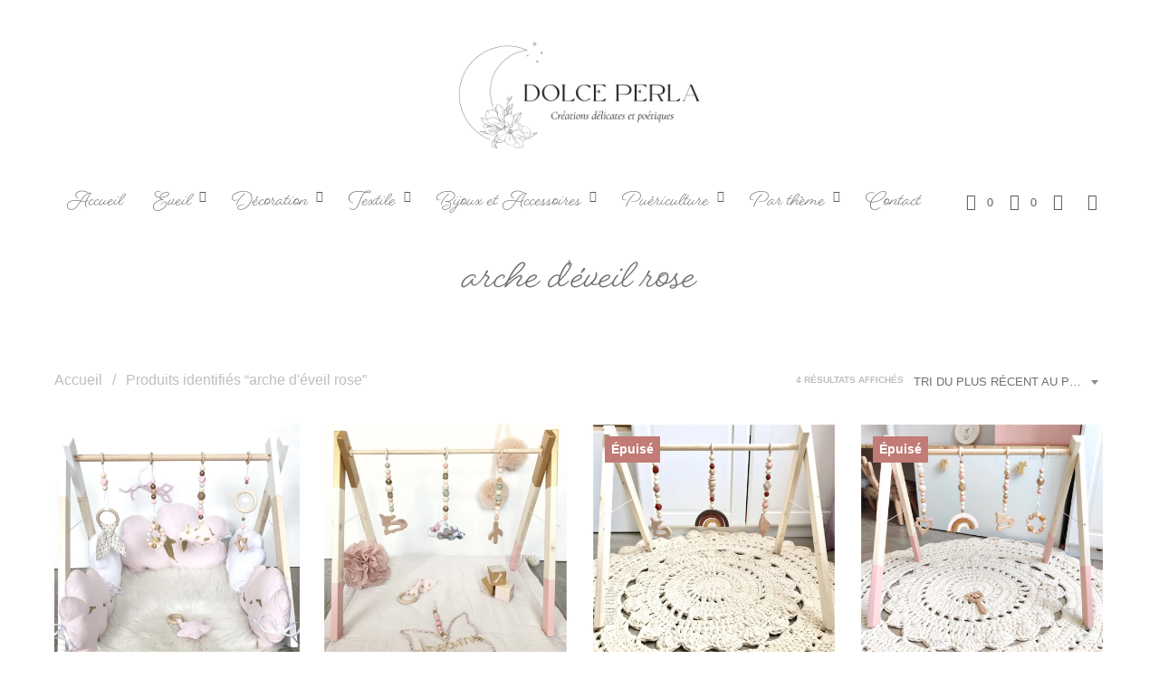

--- FILE ---
content_type: text/html; charset=UTF-8
request_url: http://dolce-perla.com/product-tag/arche-deveil-rose/
body_size: 45363
content:
<!-- This page is cached by the Hummingbird Performance plugin v3.19.0 - https://wordpress.org/plugins/hummingbird-performance/. --><!DOCTYPE html>

<!--[if IE 9]>
<html class="ie ie9" lang="fr-FR">
<![endif]-->

<html lang="fr-FR">

<head>
    <meta charset="UTF-8">
    <meta name="viewport" content="width=device-width, initial-scale=1.0">

    <link rel="profile" href="http://gmpg.org/xfn/11">
    <link rel="pingback" href="http://dolce-perla.com/xmlrpc.php">

	<link rel="preload" as="font" href="http://dolce-perla.com/wp-content/themes/shopkeeper/inc/fonts/theme/Radnika-Regular.woff2" type="font/woff2" crossorigin>
	<link rel="preload" as="font" href="http://dolce-perla.com/wp-content/themes/shopkeeper/inc/fonts/theme/Radnika-Bold.woff2" type="font/woff2" crossorigin>
	
    				<script>document.documentElement.className = document.documentElement.className + ' yes-js js_active js'</script>
			<meta name='robots' content='noindex, follow' />
	<style>img:is([sizes="auto" i], [sizes^="auto," i]) { contain-intrinsic-size: 3000px 1500px }</style>
	
	<!-- This site is optimized with the Yoast SEO plugin v26.8 - https://yoast.com/product/yoast-seo-wordpress/ -->
	<title>Archives des arche d&#039;éveil rose | Dolce perla</title>
	<meta property="og:locale" content="fr_FR" />
	<meta property="og:type" content="article" />
	<meta property="og:title" content="Archives des arche d&#039;éveil rose | Dolce perla" />
	<meta property="og:url" content="http://dolce-perla.com/product-tag/arche-deveil-rose/" />
	<meta property="og:site_name" content="Dolce perla" />
	<meta name="twitter:card" content="summary_large_image" />
	<script type="application/ld+json" class="yoast-schema-graph">{"@context":"https://schema.org","@graph":[{"@type":"CollectionPage","@id":"http://dolce-perla.com/product-tag/arche-deveil-rose/","url":"http://dolce-perla.com/product-tag/arche-deveil-rose/","name":"Archives des arche d'éveil rose | Dolce perla","isPartOf":{"@id":"https://dolce-perla.com/#website"},"primaryImageOfPage":{"@id":"http://dolce-perla.com/product-tag/arche-deveil-rose/#primaryimage"},"image":{"@id":"http://dolce-perla.com/product-tag/arche-deveil-rose/#primaryimage"},"thumbnailUrl":"http://dolce-perla.com/wp-content/uploads/2023/09/arche-déveil-4-jeux-rose-et-doré-scaled-e1693649063756.jpg","breadcrumb":{"@id":"http://dolce-perla.com/product-tag/arche-deveil-rose/#breadcrumb"},"inLanguage":"fr-FR"},{"@type":"ImageObject","inLanguage":"fr-FR","@id":"http://dolce-perla.com/product-tag/arche-deveil-rose/#primaryimage","url":"http://dolce-perla.com/wp-content/uploads/2023/09/arche-déveil-4-jeux-rose-et-doré-scaled-e1693649063756.jpg","contentUrl":"http://dolce-perla.com/wp-content/uploads/2023/09/arche-déveil-4-jeux-rose-et-doré-scaled-e1693649063756.jpg","width":1004,"height":1004,"caption":"photo de arche d'éveil 4 jeux rose et doré"},{"@type":"BreadcrumbList","@id":"http://dolce-perla.com/product-tag/arche-deveil-rose/#breadcrumb","itemListElement":[{"@type":"ListItem","position":1,"name":"Accueil","item":"https://dolce-perla.com/"},{"@type":"ListItem","position":2,"name":"arche d'éveil rose"}]},{"@type":"WebSite","@id":"https://dolce-perla.com/#website","url":"https://dolce-perla.com/","name":"Dolce perla","description":"Créations délicates et poétiques","publisher":{"@id":"https://dolce-perla.com/#organization"},"alternateName":"Dolceperla","potentialAction":[{"@type":"SearchAction","target":{"@type":"EntryPoint","urlTemplate":"https://dolce-perla.com/?s={search_term_string}"},"query-input":{"@type":"PropertyValueSpecification","valueRequired":true,"valueName":"search_term_string"}}],"inLanguage":"fr-FR"},{"@type":"Organization","@id":"https://dolce-perla.com/#organization","name":"Dolce perla","url":"https://dolce-perla.com/","logo":{"@type":"ImageObject","inLanguage":"fr-FR","@id":"https://dolce-perla.com/#/schema/logo/image/","url":"https://dolce-perla.com/wp-content/uploads/2024/07/logo.png","contentUrl":"https://dolce-perla.com/wp-content/uploads/2024/07/logo.png","width":888,"height":888,"caption":"Dolce perla"},"image":{"@id":"https://dolce-perla.com/#/schema/logo/image/"},"sameAs":["https://www.facebook.com/people/DolcePerla/100067104256759/?_rdr","https://www.instagram.com/dolceperla_fr/?hl=fr","https://www.pinterest.fr/dolce_perla/"]}]}</script>
	<!-- / Yoast SEO plugin. -->


<link rel='dns-prefetch' href='//use.typekit.net' />
<link rel='dns-prefetch' href='//www.googletagmanager.com' />
<link rel="alternate" type="application/rss+xml" title="Dolce perla &raquo; Flux" href="http://dolce-perla.com/feed/" />
<link rel="alternate" type="application/rss+xml" title="Dolce perla &raquo; Flux des commentaires" href="http://dolce-perla.com/comments/feed/" />
<link rel="alternate" type="application/rss+xml" title="Flux pour Dolce perla &raquo; arche d&#039;éveil rose Étiquette" href="http://dolce-perla.com/product-tag/arche-deveil-rose/feed/" />
<link rel='stylesheet' id='wphb-1-css' href='http://dolce-perla.com/wp-content/uploads/hummingbird-assets/1cdb980245179428ada90adfde42c322.css' type='text/css' media='all' />
<link rel='stylesheet' id='themecomplete-epo-smallscreen-css' href='http://dolce-perla.com/wp-content/plugins/woocommerce-tm-extra-product-options/assets/css/tm-epo-smallscreen.min.css' type='text/css' media='only screen and (max-width: 767px)' />
<link rel='stylesheet' id='wp-block-library-css' href='http://dolce-perla.com/wp-includes/css/dist/block-library/style.min.css' type='text/css' media='all' />
<style id='wp-block-library-theme-inline-css' type='text/css'>
.wp-block-audio :where(figcaption){color:#555;font-size:13px;text-align:center}.is-dark-theme .wp-block-audio :where(figcaption){color:#ffffffa6}.wp-block-audio{margin:0 0 1em}.wp-block-code{border:1px solid #ccc;border-radius:4px;font-family:Menlo,Consolas,monaco,monospace;padding:.8em 1em}.wp-block-embed :where(figcaption){color:#555;font-size:13px;text-align:center}.is-dark-theme .wp-block-embed :where(figcaption){color:#ffffffa6}.wp-block-embed{margin:0 0 1em}.blocks-gallery-caption{color:#555;font-size:13px;text-align:center}.is-dark-theme .blocks-gallery-caption{color:#ffffffa6}:root :where(.wp-block-image figcaption){color:#555;font-size:13px;text-align:center}.is-dark-theme :root :where(.wp-block-image figcaption){color:#ffffffa6}.wp-block-image{margin:0 0 1em}.wp-block-pullquote{border-bottom:4px solid;border-top:4px solid;color:currentColor;margin-bottom:1.75em}.wp-block-pullquote cite,.wp-block-pullquote footer,.wp-block-pullquote__citation{color:currentColor;font-size:.8125em;font-style:normal;text-transform:uppercase}.wp-block-quote{border-left:.25em solid;margin:0 0 1.75em;padding-left:1em}.wp-block-quote cite,.wp-block-quote footer{color:currentColor;font-size:.8125em;font-style:normal;position:relative}.wp-block-quote:where(.has-text-align-right){border-left:none;border-right:.25em solid;padding-left:0;padding-right:1em}.wp-block-quote:where(.has-text-align-center){border:none;padding-left:0}.wp-block-quote.is-large,.wp-block-quote.is-style-large,.wp-block-quote:where(.is-style-plain){border:none}.wp-block-search .wp-block-search__label{font-weight:700}.wp-block-search__button{border:1px solid #ccc;padding:.375em .625em}:where(.wp-block-group.has-background){padding:1.25em 2.375em}.wp-block-separator.has-css-opacity{opacity:.4}.wp-block-separator{border:none;border-bottom:2px solid;margin-left:auto;margin-right:auto}.wp-block-separator.has-alpha-channel-opacity{opacity:1}.wp-block-separator:not(.is-style-wide):not(.is-style-dots){width:100px}.wp-block-separator.has-background:not(.is-style-dots){border-bottom:none;height:1px}.wp-block-separator.has-background:not(.is-style-wide):not(.is-style-dots){height:2px}.wp-block-table{margin:0 0 1em}.wp-block-table td,.wp-block-table th{word-break:normal}.wp-block-table :where(figcaption){color:#555;font-size:13px;text-align:center}.is-dark-theme .wp-block-table :where(figcaption){color:#ffffffa6}.wp-block-video :where(figcaption){color:#555;font-size:13px;text-align:center}.is-dark-theme .wp-block-video :where(figcaption){color:#ffffffa6}.wp-block-video{margin:0 0 1em}:root :where(.wp-block-template-part.has-background){margin-bottom:0;margin-top:0;padding:1.25em 2.375em}
</style>
<link rel='stylesheet' id='jquery-selectBox-css' href='http://dolce-perla.com/wp-content/uploads/hummingbird-assets/9432b8faa4aaad377441a1e027cb19d8.css' type='text/css' media='all' />
<link rel='stylesheet' id='woocommerce_prettyPhoto_css-css' href='http://dolce-perla.com/wp-content/uploads/hummingbird-assets/b9014b7529c47738c248ee3757c92125.css' type='text/css' media='all' />
<link rel='stylesheet' id='yith-wcwl-main-css' href='http://dolce-perla.com/wp-content/uploads/hummingbird-assets/30a0826c5a68e24e4185c05bca876f0b.css' type='text/css' media='all' />
<style id='yith-wcwl-main-inline-css' type='text/css'>
 :root { --color-add-to-wishlist-background: #333333; --color-add-to-wishlist-text: #FFFFFF; --color-add-to-wishlist-border: #333333; --color-add-to-wishlist-background-hover: #333333; --color-add-to-wishlist-text-hover: #FFFFFF; --color-add-to-wishlist-border-hover: #333333; --rounded-corners-radius: 16px; --add-to-cart-rounded-corners-radius: 16px; --color-headers-background: #F4F4F4; --feedback-duration: 3s } 
 :root { --color-add-to-wishlist-background: #333333; --color-add-to-wishlist-text: #FFFFFF; --color-add-to-wishlist-border: #333333; --color-add-to-wishlist-background-hover: #333333; --color-add-to-wishlist-text-hover: #FFFFFF; --color-add-to-wishlist-border-hover: #333333; --rounded-corners-radius: 16px; --add-to-cart-rounded-corners-radius: 16px; --color-headers-background: #F4F4F4; --feedback-duration: 3s } 
</style>
<style id='classic-theme-styles-inline-css' type='text/css'>
/*! This file is auto-generated */
.wp-block-button__link{color:#fff;background-color:#32373c;border-radius:9999px;box-shadow:none;text-decoration:none;padding:calc(.667em + 2px) calc(1.333em + 2px);font-size:1.125em}.wp-block-file__button{background:#32373c;color:#fff;text-decoration:none}
</style>
<style id='global-styles-inline-css' type='text/css'>
:root{--wp--preset--aspect-ratio--square: 1;--wp--preset--aspect-ratio--4-3: 4/3;--wp--preset--aspect-ratio--3-4: 3/4;--wp--preset--aspect-ratio--3-2: 3/2;--wp--preset--aspect-ratio--2-3: 2/3;--wp--preset--aspect-ratio--16-9: 16/9;--wp--preset--aspect-ratio--9-16: 9/16;--wp--preset--color--black: #000000;--wp--preset--color--cyan-bluish-gray: #abb8c3;--wp--preset--color--white: #ffffff;--wp--preset--color--pale-pink: #f78da7;--wp--preset--color--vivid-red: #cf2e2e;--wp--preset--color--luminous-vivid-orange: #ff6900;--wp--preset--color--luminous-vivid-amber: #fcb900;--wp--preset--color--light-green-cyan: #7bdcb5;--wp--preset--color--vivid-green-cyan: #00d084;--wp--preset--color--pale-cyan-blue: #8ed1fc;--wp--preset--color--vivid-cyan-blue: #0693e3;--wp--preset--color--vivid-purple: #9b51e0;--wp--preset--gradient--vivid-cyan-blue-to-vivid-purple: linear-gradient(135deg,rgba(6,147,227,1) 0%,rgb(155,81,224) 100%);--wp--preset--gradient--light-green-cyan-to-vivid-green-cyan: linear-gradient(135deg,rgb(122,220,180) 0%,rgb(0,208,130) 100%);--wp--preset--gradient--luminous-vivid-amber-to-luminous-vivid-orange: linear-gradient(135deg,rgba(252,185,0,1) 0%,rgba(255,105,0,1) 100%);--wp--preset--gradient--luminous-vivid-orange-to-vivid-red: linear-gradient(135deg,rgba(255,105,0,1) 0%,rgb(207,46,46) 100%);--wp--preset--gradient--very-light-gray-to-cyan-bluish-gray: linear-gradient(135deg,rgb(238,238,238) 0%,rgb(169,184,195) 100%);--wp--preset--gradient--cool-to-warm-spectrum: linear-gradient(135deg,rgb(74,234,220) 0%,rgb(151,120,209) 20%,rgb(207,42,186) 40%,rgb(238,44,130) 60%,rgb(251,105,98) 80%,rgb(254,248,76) 100%);--wp--preset--gradient--blush-light-purple: linear-gradient(135deg,rgb(255,206,236) 0%,rgb(152,150,240) 100%);--wp--preset--gradient--blush-bordeaux: linear-gradient(135deg,rgb(254,205,165) 0%,rgb(254,45,45) 50%,rgb(107,0,62) 100%);--wp--preset--gradient--luminous-dusk: linear-gradient(135deg,rgb(255,203,112) 0%,rgb(199,81,192) 50%,rgb(65,88,208) 100%);--wp--preset--gradient--pale-ocean: linear-gradient(135deg,rgb(255,245,203) 0%,rgb(182,227,212) 50%,rgb(51,167,181) 100%);--wp--preset--gradient--electric-grass: linear-gradient(135deg,rgb(202,248,128) 0%,rgb(113,206,126) 100%);--wp--preset--gradient--midnight: linear-gradient(135deg,rgb(2,3,129) 0%,rgb(40,116,252) 100%);--wp--preset--font-size--small: 13px;--wp--preset--font-size--medium: 20px;--wp--preset--font-size--large: 36px;--wp--preset--font-size--x-large: 42px;--wp--preset--spacing--20: 0.44rem;--wp--preset--spacing--30: 0.67rem;--wp--preset--spacing--40: 1rem;--wp--preset--spacing--50: 1.5rem;--wp--preset--spacing--60: 2.25rem;--wp--preset--spacing--70: 3.38rem;--wp--preset--spacing--80: 5.06rem;--wp--preset--shadow--natural: 6px 6px 9px rgba(0, 0, 0, 0.2);--wp--preset--shadow--deep: 12px 12px 50px rgba(0, 0, 0, 0.4);--wp--preset--shadow--sharp: 6px 6px 0px rgba(0, 0, 0, 0.2);--wp--preset--shadow--outlined: 6px 6px 0px -3px rgba(255, 255, 255, 1), 6px 6px rgba(0, 0, 0, 1);--wp--preset--shadow--crisp: 6px 6px 0px rgba(0, 0, 0, 1);}:where(.is-layout-flex){gap: 0.5em;}:where(.is-layout-grid){gap: 0.5em;}body .is-layout-flex{display: flex;}.is-layout-flex{flex-wrap: wrap;align-items: center;}.is-layout-flex > :is(*, div){margin: 0;}body .is-layout-grid{display: grid;}.is-layout-grid > :is(*, div){margin: 0;}:where(.wp-block-columns.is-layout-flex){gap: 2em;}:where(.wp-block-columns.is-layout-grid){gap: 2em;}:where(.wp-block-post-template.is-layout-flex){gap: 1.25em;}:where(.wp-block-post-template.is-layout-grid){gap: 1.25em;}.has-black-color{color: var(--wp--preset--color--black) !important;}.has-cyan-bluish-gray-color{color: var(--wp--preset--color--cyan-bluish-gray) !important;}.has-white-color{color: var(--wp--preset--color--white) !important;}.has-pale-pink-color{color: var(--wp--preset--color--pale-pink) !important;}.has-vivid-red-color{color: var(--wp--preset--color--vivid-red) !important;}.has-luminous-vivid-orange-color{color: var(--wp--preset--color--luminous-vivid-orange) !important;}.has-luminous-vivid-amber-color{color: var(--wp--preset--color--luminous-vivid-amber) !important;}.has-light-green-cyan-color{color: var(--wp--preset--color--light-green-cyan) !important;}.has-vivid-green-cyan-color{color: var(--wp--preset--color--vivid-green-cyan) !important;}.has-pale-cyan-blue-color{color: var(--wp--preset--color--pale-cyan-blue) !important;}.has-vivid-cyan-blue-color{color: var(--wp--preset--color--vivid-cyan-blue) !important;}.has-vivid-purple-color{color: var(--wp--preset--color--vivid-purple) !important;}.has-black-background-color{background-color: var(--wp--preset--color--black) !important;}.has-cyan-bluish-gray-background-color{background-color: var(--wp--preset--color--cyan-bluish-gray) !important;}.has-white-background-color{background-color: var(--wp--preset--color--white) !important;}.has-pale-pink-background-color{background-color: var(--wp--preset--color--pale-pink) !important;}.has-vivid-red-background-color{background-color: var(--wp--preset--color--vivid-red) !important;}.has-luminous-vivid-orange-background-color{background-color: var(--wp--preset--color--luminous-vivid-orange) !important;}.has-luminous-vivid-amber-background-color{background-color: var(--wp--preset--color--luminous-vivid-amber) !important;}.has-light-green-cyan-background-color{background-color: var(--wp--preset--color--light-green-cyan) !important;}.has-vivid-green-cyan-background-color{background-color: var(--wp--preset--color--vivid-green-cyan) !important;}.has-pale-cyan-blue-background-color{background-color: var(--wp--preset--color--pale-cyan-blue) !important;}.has-vivid-cyan-blue-background-color{background-color: var(--wp--preset--color--vivid-cyan-blue) !important;}.has-vivid-purple-background-color{background-color: var(--wp--preset--color--vivid-purple) !important;}.has-black-border-color{border-color: var(--wp--preset--color--black) !important;}.has-cyan-bluish-gray-border-color{border-color: var(--wp--preset--color--cyan-bluish-gray) !important;}.has-white-border-color{border-color: var(--wp--preset--color--white) !important;}.has-pale-pink-border-color{border-color: var(--wp--preset--color--pale-pink) !important;}.has-vivid-red-border-color{border-color: var(--wp--preset--color--vivid-red) !important;}.has-luminous-vivid-orange-border-color{border-color: var(--wp--preset--color--luminous-vivid-orange) !important;}.has-luminous-vivid-amber-border-color{border-color: var(--wp--preset--color--luminous-vivid-amber) !important;}.has-light-green-cyan-border-color{border-color: var(--wp--preset--color--light-green-cyan) !important;}.has-vivid-green-cyan-border-color{border-color: var(--wp--preset--color--vivid-green-cyan) !important;}.has-pale-cyan-blue-border-color{border-color: var(--wp--preset--color--pale-cyan-blue) !important;}.has-vivid-cyan-blue-border-color{border-color: var(--wp--preset--color--vivid-cyan-blue) !important;}.has-vivid-purple-border-color{border-color: var(--wp--preset--color--vivid-purple) !important;}.has-vivid-cyan-blue-to-vivid-purple-gradient-background{background: var(--wp--preset--gradient--vivid-cyan-blue-to-vivid-purple) !important;}.has-light-green-cyan-to-vivid-green-cyan-gradient-background{background: var(--wp--preset--gradient--light-green-cyan-to-vivid-green-cyan) !important;}.has-luminous-vivid-amber-to-luminous-vivid-orange-gradient-background{background: var(--wp--preset--gradient--luminous-vivid-amber-to-luminous-vivid-orange) !important;}.has-luminous-vivid-orange-to-vivid-red-gradient-background{background: var(--wp--preset--gradient--luminous-vivid-orange-to-vivid-red) !important;}.has-very-light-gray-to-cyan-bluish-gray-gradient-background{background: var(--wp--preset--gradient--very-light-gray-to-cyan-bluish-gray) !important;}.has-cool-to-warm-spectrum-gradient-background{background: var(--wp--preset--gradient--cool-to-warm-spectrum) !important;}.has-blush-light-purple-gradient-background{background: var(--wp--preset--gradient--blush-light-purple) !important;}.has-blush-bordeaux-gradient-background{background: var(--wp--preset--gradient--blush-bordeaux) !important;}.has-luminous-dusk-gradient-background{background: var(--wp--preset--gradient--luminous-dusk) !important;}.has-pale-ocean-gradient-background{background: var(--wp--preset--gradient--pale-ocean) !important;}.has-electric-grass-gradient-background{background: var(--wp--preset--gradient--electric-grass) !important;}.has-midnight-gradient-background{background: var(--wp--preset--gradient--midnight) !important;}.has-small-font-size{font-size: var(--wp--preset--font-size--small) !important;}.has-medium-font-size{font-size: var(--wp--preset--font-size--medium) !important;}.has-large-font-size{font-size: var(--wp--preset--font-size--large) !important;}.has-x-large-font-size{font-size: var(--wp--preset--font-size--x-large) !important;}
:where(.wp-block-post-template.is-layout-flex){gap: 1.25em;}:where(.wp-block-post-template.is-layout-grid){gap: 1.25em;}
:where(.wp-block-columns.is-layout-flex){gap: 2em;}:where(.wp-block-columns.is-layout-grid){gap: 2em;}
:root :where(.wp-block-pullquote){font-size: 1.5em;line-height: 1.6;}
</style>
<link rel='stylesheet' id='contact-form-7-css' href='http://dolce-perla.com/wp-content/uploads/hummingbird-assets/5b680bb51c3a96e144542511e7c0f730.css' type='text/css' media='all' />
<link rel='stylesheet' id='custom-typekit-css-css' href='https://use.typekit.net/nqz8knu.css' type='text/css' media='all' />
<link rel='stylesheet' id='woocommerce-layout-css' href='http://dolce-perla.com/wp-content/uploads/hummingbird-assets/2036267ff22867f22fe08e477100dad3.css' type='text/css' media='all' />
<link rel='stylesheet' id='woocommerce-smallscreen-css' href='http://dolce-perla.com/wp-content/uploads/hummingbird-assets/4798a6addd790c85c7aeb6929ad01b6a.css' type='text/css' media='only screen and (max-width: 767px)' />
<link rel='stylesheet' id='woocommerce-general-css' href='http://dolce-perla.com/wp-content/uploads/hummingbird-assets/b51cbc936fea140707cf5983efce25a5.css' type='text/css' media='all' />
<style id='woocommerce-inline-inline-css' type='text/css'>
.woocommerce form .form-row .required { visibility: visible; }
</style>
<link rel='stylesheet' id='wphb-2-css' href='http://dolce-perla.com/wp-content/uploads/hummingbird-assets/f461bbcfa2545b3ecf037c235f4b2f65.css' type='text/css' media='all' />
<style id='wphb-2-inline-css' type='text/css'>
@font-face{font-family:Radnika;font-display:swap;font-style:normal;font-weight:500;src:url("http://dolce-perla.com/wp-content/themes/shopkeeper/inc/fonts/theme/Radnika-Regular.eot");src:url("http://dolce-perla.com/wp-content/themes/shopkeeper/inc/fonts/theme/Radnika-Regular.eot?#iefix") format("embedded-opentype"), url("http://dolce-perla.com/wp-content/themes/shopkeeper/inc/fonts/theme/Radnika-Regular.woff2") format("woff2"), url("http://dolce-perla.com/wp-content/themes/shopkeeper/inc/fonts/theme/Radnika-Regular.woff") format("woff")}@font-face{font-family:Radnika;font-display:swap;font-style:normal;font-weight:700;src:url("http://dolce-perla.com/wp-content/themes/shopkeeper/inc/fonts/theme/Radnika-Bold.eot");src:url("http://dolce-perla.com/wp-content/themes/shopkeeper/inc/fonts/theme/Radnika-Bold.eot?#iefix") format("embedded-opentype"), url("http://dolce-perla.com/wp-content/themes/shopkeeper/inc/fonts/theme/Radnika-Bold.woff2") format("woff2"), url("http://dolce-perla.com/wp-content/themes/shopkeeper/inc/fonts/theme/Radnika-Bold.woff") format("woff")}.st-content, .categories_grid .category_name, .cd-top, .product_socials_wrapper .product_socials_wrapper_inner a, .product_navigation #nav-below .product-nav-next a, .product_navigation #nav-below .product-nav-previous a{background-color:#FFFFFF}.categories_grid .category_item:hover .category_name{color:#FFFFFF}h1, h2, h3, h4, h5, h6, .comments-title, .comment-author, #reply-title, .site-footer .widget-title, .accordion_title, .ui-tabs-anchor, .products .button, .site-title a, .post_meta_archive a, .post_meta a, .post_tags a, #nav-below a, .list_categories a, .list_shop_categories a, .main-navigation > ul > li > a, .main-navigation .mega-menu > ul > li > a, .more-link, .top-page-excerpt, .select2-search input, .product_after_shop_loop_buttons a, .woocommerce .products-grid a.button, .page-numbers, input.qty, .button, button, .button_text, input[type="button"], input[type="reset"], input[type="submit"], button[type="submit"], .woocommerce a.button, .woocommerce-page a.button, .woocommerce button.button, .woocommerce-page button.button, .woocommerce input.button, .woocommerce-page input.button, .woocommerce #respond input#submit, .woocommerce-page #respond input#submit, .woocommerce #content input.button, .woocommerce-page #content input.button, .woocommerce a.button.alt, .woocommerce button.button.alt, .woocommerce input.button.alt, .woocommerce #respond input#submit.alt, .woocommerce #content input.button.alt, .woocommerce-page a.button.alt, .woocommerce-page button.button.alt, .woocommerce-page input.button.alt, .woocommerce-page #respond input#submit.alt, .woocommerce-page #content input.button.alt, .yith-wcwl-wishlistexistsbrowse.show a, .yith-add-to-wishlist-button-block a, .share-product-text, .tabs > li > a, label, .shopkeeper_new_product, .comment-respond label, .product_meta_title, .woocommerce table.shop_table th, .woocommerce-page table.shop_table th, #map_button, .woocommerce .cart-collaterals .cart_totals tr.order-total td strong, .woocommerce-page .cart-collaterals .cart_totals tr.order-total td strong, .cart-wishlist-empty, .wishlist-empty, .cart-empty, .return-to-shop .wc-backward, .order-number a, .post-edit-link, .from_the_blog_title, .icon_box_read_more, .vc_pie_chart_value, .shortcode_banner_simple_bullet, .shortcode_banner_simple_height_bullet, .product-category .woocommerce-loop-category__title, .categories_grid .category_name, .woocommerce span.onsale, .woocommerce-page span.onsale, .out_of_stock_badge_single, .out_of_stock_badge_loop, .page-numbers, .post-nav-links span, .post-nav-links a, .add_to_wishlist, .yith-wcwl-wishlistaddedbrowse, .yith-wcwl-wishlistexistsbrowse, .filters-group, .product-name, .product-quantity, .product-total, .download-product a, .woocommerce-order-details table tfoot th, .woocommerce-order-details table tfoot td, .woocommerce .woocommerce-order-downloads table tbody td:before, .woocommerce table.woocommerce-MyAccount-orders td:before, .widget h3, .widget .total .amount, .wishlist-in-stock, .wishlist-out-of-stock, .comment-reply-link, .comment-edit-link, .widget_calendar table thead tr th, .page-type, .mobile-navigation a, table thead tr th, .portfolio_single_list_cat, .portfolio-categories, .shipping-calculator-button, .vc_btn, .vc_btn2, .vc_btn3, .account-tab-item .account-tab-link, .account-tab-list .sep, ul.order_details li, ul.order_details.bacs_details li, .widget_calendar caption, .widget_recent_comments li a, .edit-account legend, .widget_shopping_cart li.empty, .cart-collaterals .cart_totals .shop_table .order-total .woocommerce-Price-amount, .woocommerce table.cart .cart_item td a, .woocommerce #content table.cart .cart_item td a, .woocommerce-page table.cart .cart_item td a, .woocommerce-page #content table.cart .cart_item td a, .woocommerce table.cart .cart_item td span, .woocommerce #content table.cart .cart_item td span, .woocommerce-page table.cart .cart_item td span, .woocommerce-page #content table.cart .cart_item td span, .woocommerce-MyAccount-navigation ul li, .woocommerce-info.wc_points_rewards_earn_points, .woocommerce-info, .woocommerce-error, .woocommerce-message, .woocommerce .cart-collaterals .cart_totals .cart-subtotal th, .woocommerce-page .cart-collaterals .cart_totals .cart-subtotal th, .woocommerce .cart-collaterals .cart_totals tr.shipping th, .woocommerce-page .cart-collaterals .cart_totals tr.shipping th, .woocommerce .cart-collaterals .cart_totals tr.order-total th, .woocommerce-page .cart-collaterals .cart_totals tr.order-total th, .woocommerce .cart-collaterals .cart_totals h2, .woocommerce .cart-collaterals .cross-sells h2, .woocommerce-cart #content table.cart td.actions .coupon #coupon_code, form.checkout_coupon #coupon_code, .woocommerce-checkout .woocommerce-info, .shopkeeper_checkout_coupon, .shopkeeper_checkout_login, .minicart-message, .woocommerce .woocommerce-checkout-review-order table.shop_table tfoot td, .woocommerce .woocommerce-checkout-review-order table.shop_table tfoot th, .woocommerce-page .woocommerce-checkout-review-order table.shop_table tfoot td, .woocommerce-page .woocommerce-checkout-review-order table.shop_table tfoot th, .no-products-info p, .getbowtied_blog_ajax_load_button a, .getbowtied_ajax_load_button a, .index-layout-2 ul.blog-posts .blog-post article .post-categories li a, .index-layout-3 .blog-posts_container ul.blog-posts .blog-post article .post-categories li a, .index-layout-2 ul.blog-posts .blog-post .post_content_wrapper .post_content .read_more, .index-layout-3 .blog-posts_container ul.blog-posts .blog-post article .post_content_wrapper .post_content .read_more, .woocommerce .woocommerce-breadcrumb, .woocommerce-page .woocommerce-breadcrumb, .woocommerce .woocommerce-breadcrumb a, .woocommerce-page .woocommerce-breadcrumb a, .product_meta, .product_meta span, .product_meta a, .product_layout_classic div.product span.price, .product_layout_classic div.product p.price, .product_layout_cascade div.product span.price, .product_layout_cascade div.product p.price, .product_layout_2 div.product span.price, .product_layout_2 div.product p.price, .product_layout_scattered div.product span.price, .product_layout_scattered div.product p.price, .product_layout_4 div.product span.price, .product_layout_4 div.product p.price, .related-products-title, .product_socials_wrapper .share-product-text, #button_offcanvas_sidebar_left .filters-text, .woocommerce-ordering select.orderby, .fr-position-text, .woocommerce-checkout-review-order .woocommerce-checkout-review-order-table tr td, .catalog-ordering .select2-container.orderby a, .catalog-ordering .select2-container span, .widget_product_categories ul li .count, .widget_layered_nav ul li .count, .woocommerce-mini-cart__empty-message, .woocommerce-ordering select.orderby, .woocommerce .cart-collaterals .cart_totals table.shop_table_responsive tr td::before, .woocommerce-page .cart-collaterals .cart_totals table.shop_table_responsive tr td::before, .login-register-container .lost-pass-link, .woocommerce-cart .cart-collaterals .cart_totals table td .amount, .wpb_wrapper .add_to_cart_inline .woocommerce-Price-amount.amount, .woocommerce-page .cart-collaterals .cart_totals tr.shipping td, .woocommerce-page .cart-collaterals .cart_totals tr.shipping td, .woocommerce .cart-collaterals .cart_totals tr.cart-discount th, .woocommerce-page .cart-collaterals .cart_totals tr.cart-discount th, .woocommerce-thankyou-order-received, .woocommerce-order-received .woocommerce table.shop_table tfoot th, .woocommerce-order-received .woocommerce-page table.shop_table tfoot th, .woocommerce-view-order .woocommerce table.shop_table tfoot th, .woocommerce-view-order .woocommerce-page table.shop_table tfoot th, .woocommerce-order-received .woocommerce table.shop_table tfoot td, .woocommerce-order-received .woocommerce-page table.shop_table tfoot td, .woocommerce-view-order .woocommerce table.shop_table tfoot td, .woocommerce-view-order .woocommerce-page table.shop_table tfoot td, .language-and-currency #top_bar_language_list > ul > li, .language-and-currency .wcml_currency_switcher > ul > li.wcml-cs-active-currency, .language-and-currency-offcanvas #top_bar_language_list > ul > li, .language-and-currency-offcanvas .wcml_currency_switcher > ul > li.wcml-cs-active-currency, .woocommerce-order-pay .woocommerce .woocommerce-form-login p.lost_password a, .woocommerce-MyAccount-content .woocommerce-orders-table__cell-order-number a, .woocommerce form.login .lost_password, .comment-reply-title, .product_content_wrapper .product_infos .out_of_stock_wrapper .out_of_stock_badge_single, .product_content_wrapper .product_infos .woocommerce-variation-availability p.stock.out-of-stock, .site-search .widget_product_search .search-field, .site-search .widget_search .search-field, .site-search .search-form .search-field, .site-search .search-text, .site-search .search-no-suggestions, .latest_posts_grid_wrapper .latest_posts_grid_title, p.has-drop-cap:not(:focus):first-letter, .paypal-button-tagline .paypal-button-text, .tinvwl_add_to_wishlist_button, .product-addon-totals, body.gbt_custom_notif .page-notifications .gbt-custom-notification-message, body.gbt_custom_notif .page-notifications .gbt-custom-notification-message *, body.gbt_custom_notif .page-notifications .product_notification_text, body.gbt_custom_notif .page-notifications .product_notification_text *, body.gbt_classic_notif .woocommerce-error a, body.gbt_classic_notif .woocommerce-info a, body.gbt_classic_notif .woocommerce-message a, body.gbt_classic_notif .woocommerce-notice a, .shop_table.cart .product-price .amount, p.has-drop-cap:first-letter, .woocommerce-result-count, .widget_price_filter .price_slider_amount, .woocommerce ul.products li.product .price, .product_content_wrapper .product_infos table.variations td.label, .woocommerce div.product form.cart .reset_variations, #powerTip, div.wcva_shop_textblock, .wcva_filter_textblock, .wcva_single_textblock, .added_to_cart, .upper a, .wp-block-woocommerce-active-filters ul.wc-block-active-filters-list li *, .wp-block-woocommerce-active-filters .wc-block-active-filters__clear-all, .product_navigation #nav-below span, .order-info mark, .top-headers-wrapper .site-header .site-header-wrapper .site-title, .mobile-navigation > ul > li > ul > li.menu-item-has-children > a, .mobile-navigation > ul > li > ul li.upper > a{font-family:"Beloved-Script", -apple-system, BlinkMacSystemFont, Arial, Helvetica, 'Helvetica Neue', Verdana, sans-serif}body, p, .site-navigation-top-bar, .site-title, .widget_product_search #searchsubmit, .widget_search #searchsubmit, .widget_product_search .search-submit, .widget_search .search-submit, #site-menu, .copyright_text, blockquote cite, table thead th, .recently_viewed_in_single h2, .woocommerce .cart-collaterals .cart_totals table th, .woocommerce-page .cart-collaterals .cart_totals table th, .woocommerce .cart-collaterals .shipping_calculator h2, .woocommerce-page .cart-collaterals .shipping_calculator h2, .woocommerce table.woocommerce-checkout-review-order-table tfoot th, .woocommerce-page table.woocommerce-checkout-review-order-table tfoot th, .qty, .shortcode_banner_simple_inside h4, .shortcode_banner_simple_height h4, .fr-caption, .post_meta_archive, .post_meta, .yith-wcwl-wishlistaddedbrowse .feedback, .yith-wcwl-wishlistexistsbrowse .feedback, .product-name span, .widget_calendar table tbody a, .fr-touch-caption-wrapper, .woocommerce .checkout_login p.form-row label[for="rememberme"], .wpb_widgetised_column aside ul li span.count, .woocommerce td.product-name dl.variation dt, .woocommerce td.product-name dl.variation dd, .woocommerce td.product-name dl.variation dt p, .woocommerce td.product-name dl.variation dd p, .woocommerce-page td.product-name dl.variation dt, .woocommerce-page td.product-name dl.variation dd p, .woocommerce-page td.product-name dl.variation dt p, .woocommerce .select2-container, .check_label, .woocommerce-page #payment .terms label, ul.order_details li strong, .widget_recent_comments li, .widget_shopping_cart p.total, .widget_shopping_cart p.total .amount, .mobile-navigation li ul li a, .woocommerce #payment div.payment_box p, .woocommerce-page #payment div.payment_box p, .woocommerce table.cart .cart_item td:before, .woocommerce #content table.cart .cart_item td:before, .woocommerce-page table.cart .cart_item td:before, .woocommerce-page #content table.cart .cart_item td:before, .language-and-currency #top_bar_language_list > ul > li > ul > li > a, .language-and-currency .wcml_currency_switcher > ul > li.wcml-cs-active-currency > ul.wcml-cs-submenu li a, .language-and-currency #top_bar_language_list > ul > li.menu-item-first > ul.sub-menu li.sub-menu-item span.icl_lang_sel_current, .language-and-currency-offcanvas #top_bar_language_list > ul > li > ul > li > a, .language-and-currency-offcanvas .wcml_currency_switcher > ul > li.wcml-cs-active-currency > ul.wcml-cs-submenu li a, .language-and-currency-offcanvas #top_bar_language_list > ul > li.menu-item-first > ul.sub-menu li.sub-menu-item span.icl_lang_sel_current, .woocommerce-order-pay .woocommerce .woocommerce-info, .select2-results__option, body.gbt_classic_notif .woocommerce-error, body.gbt_classic_notif .woocommerce-info, body.gbt_classic_notif .woocommerce-message, body.gbt_classic_notif .woocommerce-notice, .gbt_18_sk_editor_banner_subtitle, .gbt_18_sk_editor_slide_description_input, .woocommerce td.product-name .wc-item-meta li, .woocommerce ul.products li.product .woocommerce-loop-product__title, .product_content_wrapper .product_infos span.belowtext, .wc-block-grid__product-title, .wp-block-woocommerce-attribute-filter ul.wc-block-checkbox-list li label, .wp-block-woocommerce-active-filters ul.wc-block-active-filters-list li .wc-block-active-filters-list-item__name{font-family:"Radnika", -apple-system, BlinkMacSystemFont, Arial, Helvetica, 'Helvetica Neue', Verdana, sans-serif}h1, .woocommerce h1, .woocommerce-page h1{font-size:30.797px}h2, .woocommerce h2, .woocommerce-page h2{font-size:23.101px}h3, .woocommerce h3, .woocommerce-page h3{font-size:17.329px}h4, .woocommerce h4, .woocommerce-page h4{font-size:13px}h5, .woocommerce h5, .woocommerce-page h5{font-size:9.75px}.woocommerce-account .account-tab-list .account-tab-item .account-tab-link{font-size:37.904px}.page-title.blog-listing, .woocommerce .page-title, .page-title, .single .entry-title, .woocommerce-cart .page-title, .woocommerce-checkout .page-title, .woocommerce-account .page-title{font-size:41.041px}p.has-drop-cap:first-letter{font-size:41.041px !important}.entry-title-archive, .wp-block-latest-posts li > a{font-size:21.328px}.woocommerce #content div.product .product_title, .woocommerce div.product .product_title, .woocommerce-page #content div.product .product_title, .woocommerce-page div.product .product_title{font-size:23.101px}h2.woocommerce-order-details__title, h2.woocommerce-column__title, h2.woocommerce-order-downloads__title{font-size:17.329px}.woocommerce-checkout .content-area h3, .woocommerce-edit-address h3, .woocommerce-edit-account legend{font-size:13px}@media only screen and (max-width:768px){.woocommerce-account .account-tab-list .account-tab-item .account-tab-link{font-size:30.797px}}@media only screen and (min-width:768px){h1, .woocommerce h1, .woocommerce-page h1{font-size:37.904px}h2, .woocommerce h2, .woocommerce-page h2{font-size:28.432px}h3, .woocommerce h3, .woocommerce-page h3{font-size:21.328px}h4, .woocommerce h4, .woocommerce-page h4{font-size:16px}h5, .woocommerce h5, .woocommerce-page h5{font-size:12px}.page-title.blog-listing, .woocommerce .page-title, .page-title, .single .entry-title, .woocommerce-cart .page-title, .woocommerce-checkout .page-title, .woocommerce-account .page-title{font-size:50.512px}p.has-drop-cap:first-letter{font-size:50.512px !important}.entry-title-archive, .wp-block-latest-posts li > a{font-size:21.328px}.woocommerce-checkout .content-area h3, h2.woocommerce-order-details__title, h2.woocommerce-column__title, h2.woocommerce-order-downloads__title, .woocommerce-edit-address h3, .woocommerce-edit-account legend, .woocommerce-order-received h2, .fr-position-text{font-size:16px}}@media only screen and (min-width:1024px){.woocommerce #content div.product .product_title, .woocommerce div.product .product_title, .woocommerce-page #content div.product .product_title, .woocommerce-page div.product .product_title{font-size:28.432px}}@media only screen and (max-width:1023px){.woocommerce #content div.product .product_title, .woocommerce div.product .product_title, .woocommerce-page #content div.product .product_title, .woocommerce-page div.product .product_title{font-size:23.101px}}@media only screen and (min-width:1024px){p, .woocommerce table.shop_attributes th, .woocommerce-page table.shop_attributes th, .woocommerce table.shop_attributes td, .woocommerce-page table.shop_attributes td, .woocommerce-review-link, .blog-isotope .entry-content-archive, .blog-isotope .entry-content-archive *, body.gbt_classic_notif .woocommerce-message, body.gbt_classic_notif .woocommerce-error, body.gbt_classic_notif .woocommerce-info, body.gbt_classic_notif .woocommerce-notice, .woocommerce-store-notice, p.demo_store, .woocommerce-account .woocommerce-MyAccount-content table.woocommerce-MyAccount-orders td, ul li ul, ul li ol, ul, ol, dl{font-size:16px}}.woocommerce ul.order_details li strong, .fr-caption, .woocommerce-order-pay .woocommerce .woocommerce-info{font-size:16px !important}@media only screen and (min-width:768px){.woocommerce ul.products li.product .woocommerce-loop-product__title, .wc-block-grid__products .wc-block-grid__product .wc-block-grid__product-link .wc-block-grid__product-title{font-size:13px !important}}body, table tr th, table tr td, table thead tr th, blockquote p, pre, del, label, .select2-dropdown-open.select2-drop-above .select2-choice, .select2-dropdown-open.select2-drop-above .select2-choices, .select2-container, .big-select, .select.big-select, .post_meta_archive a, .post_meta a, .nav-next a, .nav-previous a, .blog-single h6, .page-description, .woocommerce #content nav.woocommerce-pagination ul li a:focus, .woocommerce #content nav.woocommerce-pagination ul li a:hover, .woocommerce #content nav.woocommerce-pagination ul li span.current, .woocommerce nav.woocommerce-pagination ul li a:focus, .woocommerce nav.woocommerce-pagination ul li a:hover, .woocommerce nav.woocommerce-pagination ul li span.current, .woocommerce-page #content nav.woocommerce-pagination ul li a:focus, .woocommerce-page #content nav.woocommerce-pagination ul li a:hover, .woocommerce-page #content nav.woocommerce-pagination ul li span.current, .woocommerce-page nav.woocommerce-pagination ul li a:focus, .woocommerce-page nav.woocommerce-pagination ul li a:hover, .woocommerce-page nav.woocommerce-pagination ul li span.current, .posts-navigation .page-numbers a:hover, .woocommerce table.shop_table th, .woocommerce-page table.shop_table th, .woocommerce-checkout .woocommerce-info, .wpb_widgetised_column .widget.widget_product_categories a:hover, .wpb_widgetised_column .widget.widget_layered_nav a:hover, .wpb_widgetised_column .widget.widget_layered_nav li, .portfolio_single_list_cat a, .gallery-caption-trigger, .widget_shopping_cart p.total, .widget_shopping_cart p.total .amount, .wpb_widgetised_column .widget_shopping_cart li.empty, .index-layout-2 ul.blog-posts .blog-post article .post-date, form.checkout_coupon #coupon_code, .woocommerce .product_infos .quantity input.qty, .woocommerce #content .product_infos .quantity input.qty, .woocommerce-page .product_infos .quantity input.qty, .woocommerce-page #content .product_infos .quantity input.qty, #button_offcanvas_sidebar_left, .fr-position-text, .quantity.custom input.custom-qty, .add_to_wishlist, .product_infos .add_to_wishlist:before, .product_infos .yith-wcwl-wishlistaddedbrowse:before, .product_infos .yith-wcwl-wishlistexistsbrowse:before, #add_payment_method #payment .payment_method_paypal .about_paypal, .woocommerce-cart #payment .payment_method_paypal .about_paypal, .woocommerce-checkout #payment .payment_method_paypal .about_paypal, #stripe-payment-data > p > a, .product-name .product-quantity, .woocommerce #payment div.payment_box, .woocommerce-order-pay #order_review .shop_table tr.order_item td.product-quantity strong, .tinvwl_add_to_wishlist_button:before, body.gbt_classic_notif .woocommerce-info, .select2-search--dropdown:after, body.gbt_classic_notif .woocommerce-notice, .woocommerce-cart #content table.cart td.actions .coupon #coupon_code, .woocommerce ul.products li.product .price del, .off-canvas .woocommerce .price del, .select2-container--default .select2-selection--multiple .select2-selection__choice__remove, .wc-block-grid__product-price.price del{color:#898989}a.woocommerce-remove-coupon:after, .fr-caption, .woocommerce-order-pay .woocommerce .woocommerce-info, body.gbt_classic_notif .woocommerce-info::before, table.shop_attributes td{color:#898989!important}.nav-previous-title, .nav-next-title{color:rgba(137,137,137,0.4)}.required{color:rgba(137,137,137,0.4) !important}.yith-wcwl-add-button, .share-product-text, .product_meta, .product_meta a, .product_meta_separator, .tob_bar_shop, .post_meta_archive, .post_meta, .wpb_widgetised_column .widget li, .wpb_widgetised_column .widget_calendar table thead tr th, .wpb_widgetised_column .widget_calendar table thead tr td, .wpb_widgetised_column .widget .post-date, .wpb_widgetised_column .recentcomments, .wpb_widgetised_column .amount, .wpb_widgetised_column .quantity, .wpb_widgetised_column .widget_price_filter .price_slider_amount, .woocommerce .woocommerce-breadcrumb, .woocommerce-page .woocommerce-breadcrumb, .woocommerce .woocommerce-breadcrumb a, .woocommerce-page .woocommerce-breadcrumb a, .archive .products-grid li .product_thumbnail_wrapper > .price .woocommerce-Price-amount, .site-search .search-text, .site-search .site-search-close .close-button:hover, .site-search .woocommerce-product-search:after, .site-search .widget_search .search-form:after, .product_navigation #nav-below .product-nav-previous *, .product_navigation #nav-below .product-nav-next *{color:rgba(137,137,137,0.55)}.woocommerce-account .woocommerce-MyAccount-content table.woocommerce-MyAccount-orders td.woocommerce-orders-table__cell-order-actions .button:after, .woocommerce-account .woocommerce-MyAccount-content table.account-payment-methods-table td.payment-method-actions .button:after{color:rgba(137,137,137,0.15)}.products a.button.add_to_cart_button.loading, .woocommerce ul.products li.product .price, .off-canvas .woocommerce .price, .wc-block-grid__product-price span, .wpb_wrapper .add_to_cart_inline del .woocommerce-Price-amount.amount, .wp-block-getbowtied-scattered-product-list .gbt_18_product_price{color:rgba(137,137,137,0.8) !important}.yith-wcwl-add-to-wishlist:after, .yith-add-to-wishlist-button-block:after, .bg-image-wrapper.no-image, .site-search .spin:before, .site-search .spin:after{background-color:rgba(137,137,137,0.55)}.product_layout_cascade .product_content_wrapper .product-images-wrapper .product-images-style-2 .product_images .product-image .caption:before, .product_layout_2 .product_content_wrapper .product-images-wrapper .product-images-style-2 .product_images .product-image .caption:before, .fr-caption:before, .product_content_wrapper .product-images-wrapper .product_images .product-images-controller .dot.current{background-color:#898989}.product_content_wrapper .product-images-wrapper .product_images .product-images-controller .dot{background-color:rgba(137,137,137,0.55)}#add_payment_method #payment div.payment_box .wc-credit-card-form, .woocommerce-account.woocommerce-add-payment-method #add_payment_method #payment div.payment_box .wc-payment-form, .woocommerce-cart #payment div.payment_box .wc-credit-card-form, .woocommerce-checkout #payment div.payment_box .wc-credit-card-form, .product_content_wrapper .product_infos .woocommerce-variation-availability p.stock.out-of-stock, .product_layout_classic .product_infos .out_of_stock_wrapper .out_of_stock_badge_single, .product_layout_cascade .product_content_wrapper .product_infos .out_of_stock_wrapper .out_of_stock_badge_single, .product_layout_2 .product_content_wrapper .product_infos .out_of_stock_wrapper .out_of_stock_badge_single, .product_layout_scattered .product_content_wrapper .product_infos .out_of_stock_wrapper .out_of_stock_badge_single, .product_layout_4 .product_content_wrapper .product_infos .out_of_stock_wrapper .out_of_stock_badge_single{border-color:rgba(137,137,137,0.55)}.add_to_cart_inline .amount, .wpb_widgetised_column .widget, .widget_layered_nav, .wpb_widgetised_column aside ul li span.count, .shop_table.cart .product-price .amount, .quantity.custom .minus-btn, .quantity.custom .plus-btn, .woocommerce td.product-name dl.variation dt, .woocommerce td.product-name dl.variation dd, .woocommerce td.product-name dl.variation dt p, .woocommerce td.product-name dl.variation dd p, .woocommerce-page td.product-name dl.variation dt, .woocommerce-page td.product-name dl.variation dd p, .woocommerce-page td.product-name dl.variation dt p, .woocommerce-page td.product-name dl.variation dd p, .woocommerce a.remove, .woocommerce a.remove:after, .woocommerce td.product-name .wc-item-meta li, .wpb_widgetised_column .tagcloud a, .post_tags a, .select2-container--default .select2-selection--multiple .select2-selection__choice, .wpb_widgetised_column .widget.widget_layered_nav li.select2-selection__choice, .products .add_to_wishlist:before{color:rgba(137,137,137,0.8)}#coupon_code::-webkit-input-placeholder{color:rgba(137,137,137,0.8)}#coupon_code::-moz-placeholder{color:rgba(137,137,137,0.8)}#coupon_code:-ms-input-placeholder{color:rgba(137,137,137,0.8)}.woocommerce #content table.wishlist_table.cart a.remove, .woocommerce.widget_shopping_cart .cart_list li a.remove{color:rgba(137,137,137,0.8) !important}input[type="text"], input[type="password"], input[type="date"], input[type="datetime"], input[type="datetime-local"], input[type="month"], input[type="week"], input[type="email"], input[type="number"], input[type="search"], input[type="tel"], input[type="time"], input[type="url"], textarea, select, .woocommerce-checkout .select2-container--default .select2-selection--single, .country_select.select2-container, #billing_country_field .select2-container, #billing_state_field .select2-container, #calc_shipping_country_field .select2-container, #calc_shipping_state_field .select2-container, .woocommerce-widget-layered-nav-dropdown .select2-container .select2-selection--single, .woocommerce-widget-layered-nav-dropdown .select2-container .select2-selection--multiple, #shipping_country_field .select2-container, #shipping_state_field .select2-container, .woocommerce-address-fields .select2-container--default .select2-selection--single, .woocommerce-shipping-calculator .select2-container--default .select2-selection--single, .select2-container--default .select2-search--dropdown .select2-search__field, .woocommerce form .form-row.woocommerce-validated .select2-container .select2-selection, .woocommerce form .form-row.woocommerce-validated .select2-container, .woocommerce form .form-row.woocommerce-validated input.input-text, .woocommerce form .form-row.woocommerce-validated select, .woocommerce form .form-row.woocommerce-invalid .select2-container, .woocommerce form .form-row.woocommerce-invalid input.input-text, .woocommerce form .form-row.woocommerce-invalid select, .country_select.select2-container, .state_select.select2-container, .widget form.search-form .search-field{border-color:rgba(137,137,137,0.1) !important}input[type="radio"]:after, .input-radio:after, input[type="checkbox"]:after, .input-checkbox:after, .widget_product_categories ul li a:before, .widget_layered_nav ul li a:before, .post_tags a, .wpb_widgetised_column .tagcloud a, .select2-container--default .select2-selection--multiple .select2-selection__choice{border-color:rgba(137,137,137,0.8)}input[type="text"]:focus, input[type="password"]:focus, input[type="date"]:focus, input[type="datetime"]:focus, input[type="datetime-local"]:focus, input[type="month"]:focus, input[type="week"]:focus, input[type="email"]:focus, input[type="number"]:focus, input[type="search"]:focus, input[type="tel"]:focus, input[type="time"]:focus, input[type="url"]:focus, textarea:focus, select:focus, .select2-dropdown, .woocommerce .product_infos .quantity input.qty, .woocommerce #content .product_infos .quantity input.qty, .woocommerce-page .product_infos .quantity input.qty, .woocommerce-page #content .product_infos .quantity input.qty, .woocommerce ul.digital-downloads:before, .woocommerce-page ul.digital-downloads:before, .woocommerce ul.digital-downloads li:after, .woocommerce-page ul.digital-downloads li:after, .widget_search .search-form, .woocommerce-cart.woocommerce-page #content .quantity input.qty, .select2-container .select2-dropdown--below, .wcva_layered_nav div.wcva_filter_textblock, ul.products li.product div.wcva_shop_textblock, .woocommerce-account #customer_login form.woocommerce-form-login, .woocommerce-account #customer_login form.woocommerce-form-register{border-color:rgba(137,137,137,0.15) !important}.product_content_wrapper .product_infos table.variations .wcvaswatchlabel.wcva_single_textblock{border-color:rgba(137,137,137,0.15) !important}input#coupon_code, .site-search .spin{border-color:rgba(137,137,137,0.55) !important}.list-centered li a, .woocommerce-account .woocommerce-MyAccount-navigation ul li a, .woocommerce .shop_table.order_details tbody tr:last-child td, .woocommerce-page .shop_table.order_details tbody tr:last-child td, .woocommerce #payment ul.payment_methods li, .woocommerce-page #payment ul.payment_methods li, .comment-separator, .comment-list .pingback, .wpb_widgetised_column .widget, .search_result_item, .woocommerce div.product .woocommerce-tabs ul.tabs li:after, .woocommerce #content div.product .woocommerce-tabs ul.tabs li:after, .woocommerce-page div.product .woocommerce-tabs ul.tabs li:after, .woocommerce-page #content div.product .woocommerce-tabs ul.tabs li:after, .woocommerce-checkout .woocommerce-customer-details h2, .off-canvas .menu-close{border-bottom-color:rgba(137,137,137,0.15)}table tr td, .woocommerce table.shop_table td, .woocommerce-page table.shop_table td, .product_socials_wrapper, .woocommerce-tabs, .comments_section, .portfolio_content_nav #nav-below, .product_meta, .woocommerce-checkout form.checkout .woocommerce-checkout-review-order table.woocommerce-checkout-review-order-table .cart-subtotal th, .woocommerce-checkout form.checkout .woocommerce-checkout-review-order table.woocommerce-checkout-review-order-table .cart-subtotal td, .product_navigation, .product_meta, .woocommerce-cart .cart-collaterals .cart_totals table.shop_table tr.order-total th, .woocommerce-cart .cart-collaterals .cart_totals table.shop_table tr.order-total td{border-top-color:rgba(137,137,137,0.15)}.woocommerce .woocommerce-order-details tfoot tr:first-child td, .woocommerce .woocommerce-order-details tfoot tr:first-child th{border-top-color:#898989}.woocommerce-cart .woocommerce table.shop_table.cart tr, .woocommerce-page table.cart tr, .woocommerce-page #content table.cart tr, .widget_shopping_cart .widget_shopping_cart_content ul.cart_list li, .woocommerce-cart .woocommerce-cart-form .shop_table.cart tbody tr td.actions .coupon{border-bottom-color:rgba(137,137,137,0.05)}.woocommerce .cart-collaterals .cart_totals tr.shipping th, .woocommerce-page .cart-collaterals .cart_totals tr.shipping th, .woocommerce .cart-collaterals .cart_totals tr.order-total th, .woocommerce-page .cart-collaterals .cart_totals h2{border-top-color:rgba(137,137,137,0.05)}.woocommerce .cart-collaterals .cart_totals .order-total td, .woocommerce .cart-collaterals .cart_totals .order-total th, .woocommerce-page .cart-collaterals .cart_totals .order-total td, .woocommerce-page .cart-collaterals .cart_totals .order-total th, .woocommerce .cart-collaterals .cart_totals h2, .woocommerce .cart-collaterals .cross-sells h2, .woocommerce-page .cart-collaterals .cart_totals h2{border-bottom-color:rgba(137,137,137,0.15)}table.shop_attributes tr td, .wishlist_table tr td, .shop_table.cart tr td{border-bottom-color:rgba(137,137,137,0.1)}.woocommerce .cart-collaterals, .woocommerce-page .cart-collaterals, .woocommerce-form-track-order, .woocommerce-thankyou-order-details, .order-info, #add_payment_method #payment ul.payment_methods li div.payment_box, .woocommerce #payment ul.payment_methods li div.payment_box{background:rgba(137,137,137,0.05)}.woocommerce-cart .cart-collaterals:before, .woocommerce-cart .cart-collaterals:after, .custom_border:before, .custom_border:after, .woocommerce-order-pay #order_review:before, .woocommerce-order-pay #order_review:after{background-image:radial-gradient(closest-side, transparent 9px, rgba(137,137,137,0.05) 100%)}.wpb_widgetised_column aside ul li span.count, .product-video-icon{background:rgba(137,137,137,0.05)}.comments_section{background-color:rgba(137,137,137,0.01) !important}h1, h2, h3, h4, h5, h6, .entry-title-archive a, .shop_table.woocommerce-checkout-review-order-table tr td, .shop_table.woocommerce-checkout-review-order-table tr th, .index-layout-2 ul.blog-posts .blog-post .post_content_wrapper .post_content h3.entry-title a, .index-layout-3 .blog-posts_container ul.blog-posts .blog-post article .post_content_wrapper .post_content .entry-title > a, .woocommerce #content div.product .woocommerce-tabs ul.tabs li.active a, .woocommerce div.product .woocommerce-tabs ul.tabs li.active a, .woocommerce-page #content div.product .woocommerce-tabs ul.tabs li.active a, .woocommerce-page div.product .woocommerce-tabs ul.tabs li.active a, .woocommerce #content div.product .woocommerce-tabs ul.tabs li.active a:hover, .woocommerce div.product .woocommerce-tabs ul.tabs li.active a:hover, .woocommerce-page #content div.product .woocommerce-tabs ul.tabs li.active a:hover, .woocommerce-page div.product .woocommerce-tabs ul.tabs li.active a:hover, .woocommerce ul.products li.product .woocommerce-loop-product__title, .wpb_widgetised_column .widget .product_list_widget a, .woocommerce .cart-collaterals .cart_totals .cart-subtotal th, .woocommerce-page .cart-collaterals .cart_totals .cart-subtotal th, .woocommerce .cart-collaterals .cart_totals tr.shipping th, .woocommerce-page .cart-collaterals .cart_totals tr.shipping th, .woocommerce-page .cart-collaterals .cart_totals tr.shipping th, .woocommerce-page .cart-collaterals .cart_totals tr.shipping td, .woocommerce-page .cart-collaterals .cart_totals tr.shipping td, .woocommerce .cart-collaterals .cart_totals tr.cart-discount th, .woocommerce-page .cart-collaterals .cart_totals tr.cart-discount th, .woocommerce .cart-collaterals .cart_totals tr.order-total th, .woocommerce-page .cart-collaterals .cart_totals tr.order-total th, .woocommerce .cart-collaterals .cart_totals h2, .woocommerce .cart-collaterals .cross-sells h2, .index-layout-2 ul.blog-posts .blog-post .post_content_wrapper .post_content .read_more, .index-layout-2 .with-sidebar ul.blog-posts .blog-post .post_content_wrapper .post_content .read_more, .index-layout-2 ul.blog-posts .blog-post .post_content_wrapper .post_content .read_more, .index-layout-3 .blog-posts_container ul.blog-posts .blog-post article .post_content_wrapper .post_content .read_more, .fr-window-skin-fresco.fr-svg .fr-side-next .fr-side-button-icon:before, .fr-window-skin-fresco.fr-svg .fr-side-previous .fr-side-button-icon:before, .fr-window-skin-fresco.fr-svg .fr-close .fr-close-icon:before, #button_offcanvas_sidebar_left .filters-icon, #button_offcanvas_sidebar_left .filters-text, .select2-container .select2-choice, .shop_header .list_shop_categories li.category_item > a, .shortcode_getbowtied_slider .shortcode-slider-pagination, .yith-wcwl-wishlistexistsbrowse.show a, .product_socials_wrapper .product_socials_wrapper_inner a, .cd-top, .fr-position-outside .fr-position-text, .fr-position-inside .fr-position-text, .cart-collaterals .cart_totals .shop_table tr.cart-subtotal td, .cart-collaterals .cart_totals .shop_table tr.shipping td label, .cart-collaterals .cart_totals .shop_table tr.order-total td, .woocommerce-checkout .woocommerce-checkout-review-order-table ul#shipping_method li label, .catalog-ordering select.orderby, .woocommerce .cart-collaterals .cart_totals table.shop_table_responsive tr td::before, .woocommerce .cart-collaterals .cart_totals table.shop_table_responsive tr td .woocommerce-page .cart-collaterals .cart_totals table.shop_table_responsive tr td::before, .shopkeeper_checkout_coupon, .shopkeeper_checkout_login, .woocommerce-checkout .checkout_coupon_box > .row form.checkout_coupon button[type="submit"]:after, .wpb_wrapper .add_to_cart_inline .woocommerce-Price-amount.amount, .list-centered li a, .woocommerce-account .woocommerce-MyAccount-navigation ul li a, tr.cart-discount td, section.woocommerce-customer-details table.woocommerce-table--customer-details th, .woocommerce-checkout-review-order table.woocommerce-checkout-review-order-table tfoot tr.order-total .amount, ul.payment_methods li > label, #reply-title, .product_infos .out_of_stock_wrapper .out_of_stock_badge_single, .product_content_wrapper .product_infos .woocommerce-variation-availability p.stock.out-of-stock, .tinvwl_add_to_wishlist_button, .woocommerce-cart table.shop_table td.product-subtotal *, .woocommerce-cart.woocommerce-page #content .quantity input.qty, .woocommerce-cart .entry-content .woocommerce .actions>.button, .woocommerce-cart #content table.cart td.actions .coupon:before, form .coupon.focus:after, .checkout_coupon_inner.focus:after, .checkout_coupon_inner:before, .widget_product_categories ul li .count, .widget_layered_nav ul li .count, .error-banner:before, .cart-empty, .cart-empty:before, .wishlist-empty, .wishlist-empty:before, .from_the_blog_title, .wc-block-grid__products .wc-block-grid__product .wc-block-grid__product-title, .wc-block-grid__products .wc-block-grid__product .wc-block-grid__product-title a, .wpb_widgetised_column .widget.widget_product_categories a, .wpb_widgetised_column .widget.widget_layered_nav a, .widget_layered_nav ul li.chosen a, .widget_product_categories ul li.current-cat > a, .widget_layered_nav_filters a, .reset_variations:hover, .wc-block-review-list-item__product a, .woocommerce-loop-product__title a, label.wcva_single_textblock, .wp-block-woocommerce-reviews-by-product .wc-block-review-list-item__text__read_more:hover, .woocommerce ul.products h3 a, .wpb_widgetised_column .widget a, table.shop_attributes th, #masonry_grid a.more-link, .gbt_18_sk_posts_grid a.more-link, .woocommerce-page #content table.cart.wishlist_table .product-name a, .wc-block-grid .wc-block-pagination button:hover, .wc-block-grid .wc-block-pagination button.wc-block-pagination-page--active, .wc-block-sort-select__select, .wp-block-woocommerce-attribute-filter ul.wc-block-checkbox-list li label, .wp-block-woocommerce-attribute-filter ul.wc-block-checkbox-list li.show-more button:hover, .wp-block-woocommerce-attribute-filter ul.wc-block-checkbox-list li.show-less button:hover, .wp-block-woocommerce-active-filters .wc-block-active-filters__clear-all:hover, .product_infos .group_table label a, .woocommerce-account .account-tab-list .account-tab-item .account-tab-link, .woocommerce-account .account-tab-list .sep, .categories_grid .category_name, .woocommerce-cart .cart-collaterals .cart_totals table small, .woocommerce table.cart .product-name a, .shopkeeper-continue-shopping a.button, .woocommerce-cart td.actions .coupon button[name=apply_coupon]{color:#707070}.cd-top{box-shadow:inset 0 0 0 2px rgba(112,112,112, 0.2)}.cd-top svg.progress-circle path{stroke:#707070}.product_content_wrapper .product_infos label.selectedswatch.wcvaround, ul.products li.product div.wcva_shop_textblock:hover{border-color:#707070 !important}#powerTip:before{border-top-color:#707070 !important}ul.sk_social_icons_list li svg:not(.has-color){fill:#707070}@media all and (min-width:75.0625em){.product_navigation #nav-below .product-nav-previous a i, .product_navigation #nav-below .product-nav-next a i{color:#707070}}.account-tab-link:hover, .account-tab-link:active, .account-tab-link:focus, .catalog-ordering span.select2-container span, .catalog-ordering .select2-container .selection .select2-selection__arrow:before, .latest_posts_grid_wrapper .latest_posts_grid_title, .wcva_layered_nav div.wcvashopswatchlabel, ul.products li.product div.wcvashopswatchlabel, .product_infos .yith-wcwl-add-button a.add_to_wishlist{color:#707070!important}.product_content_wrapper .product_infos table.variations .wcvaswatchlabel:hover, label.wcvaswatchlabel, .product_content_wrapper .product_infos label.selectedswatch, div.wcvashopswatchlabel.wcva-selected-filter, div.wcvashopswatchlabel:hover, div.wcvashopswatchlabel.wcvasquare:hover, .wcvaswatchinput div.wcva-selected-filter.wcvasquare:hover{outline-color:#707070!important}.product_content_wrapper .product_infos table.variations .wcvaswatchlabel.wcva_single_textblock:hover, .product_content_wrapper .product_infos table.variations .wcvaswatchlabel.wcvaround:hover, div.wcvashopswatchlabel.wcvaround:hover, .wcvaswatchinput div.wcva-selected-filter.wcvaround{border-color:#707070!important}div.wcvaround:hover, .wcvaswatchinput div.wcva-selected-filter.wcvaround, .product_content_wrapper .product_infos table.variations .wcvaswatchlabel.wcvaround:hover{box-shadow:0px 0px 0px 2px #FFFFFF inset}#powerTip, .product_content_wrapper .product_infos table.variations .wcva_single_textblock.selectedswatch, .wcvashopswatchlabel.wcvasquare.wcva-selected-filter.wcva_filter_textblock, .woocommerce .wishlist_table td.product-add-to-cart a{color:#FFFFFF !important}label.wcvaswatchlabel, .product_content_wrapper .product_infos label.selectedswatch.wcvasquare, div.wcvashopswatchlabel, div.wcvashopswatchlabel:hover, div.wcvashopswatchlabel.wcvasquare:hover, .wcvaswatchinput div.wcva-selected-filter.wcvasquare:hover{border-color:#FFFFFF !important}.index-layout-2 ul.blog-posts .blog-post .post_content_wrapper .post_content .read_more:before, .index-layout-3 .blog-posts_container ul.blog-posts .blog-post article .post_content_wrapper .post_content .read_more:before, #masonry_grid a.more-link:before, .gbt_18_sk_posts_grid a.more-link:before, .product_content_wrapper .product_infos label.selectedswatch.wcva_single_textblock, #powerTip, .product_content_wrapper .product_infos table.variations .wcva_single_textblock.selectedswatch, .wcvashopswatchlabel.wcvasquare.wcva-selected-filter.wcva_filter_textblock, .categories_grid .category_item:hover .category_name{background-color:#707070}#masonry_grid a.more-link:hover:before, .gbt_18_sk_posts_grid a.more-link:hover:before{background-color:#c9a59b}.woocommerce div.product .woocommerce-tabs ul.tabs li a, .woocommerce #content div.product .woocommerce-tabs ul.tabs li a, .woocommerce-page div.product .woocommerce-tabs ul.tabs li a, .woocommerce-page #content div.product .woocommerce-tabs ul.tabs li a{color:rgba(112,112,112,0.35)}.woocommerce #content div.product .woocommerce-tabs ul.tabs li a:hover, .woocommerce div.product .woocommerce-tabs ul.tabs li a:hover, .woocommerce-page #content div.product .woocommerce-tabs ul.tabs li a:hover, .woocommerce-page div.product .woocommerce-tabs ul.tabs li a:hover{color:rgba(112,112,112,0.45)}.fr-thumbnail-loading-background, .fr-loading-background, .blockUI.blockOverlay:before, .yith-wcwl-add-button.show_overlay.show:after, .fr-spinner:after, .fr-overlay-background:after, .search-preloader-wrapp:after, .product_thumbnail .overlay:after, .easyzoom.is-loading:after, .wc-block-grid .wc-block-grid__products .wc-block-grid__product .wc-block-grid__product-add-to-cart .wp-block-button__link.loading:after{border-color:rgba(112,112,112,0.35) !important;border-right-color:#707070!important}.index-layout-2 ul.blog-posts .blog-post:first-child .post_content_wrapper, .index-layout-2 ul.blog-posts .blog-post:nth-child(5n+5) .post_content_wrapper, .fr-ui-outside .fr-info-background, .fr-info-background, .fr-overlay-background{background-color:#FFFFFF!important}.wc-block-featured-product h2.wc-block-featured-category__title, .wc-block-featured-category h2.wc-block-featured-category__title, .wc-block-featured-product *{color:#FFFFFF}.product_content_wrapper .product-images-wrapper .product_images .product-images-controller .dot:not(.current), .product_content_wrapper .product-images-wrapper .product_images .product-images-controller li.video-icon .dot:not(.current){border-color:#FFFFFF!important}.blockUI.blockOverlay{background:rgba(255,255,255,0.5) !important;}a, a:hover, a:focus, .woocommerce #respond input#submit:hover, .woocommerce a.button:hover, .woocommerce input.button:hover, .comments-area a, .edit-link, .post_meta_archive a:hover, .post_meta a:hover, .entry-title-archive a:hover, .no-results-text:before, .list-centered a:hover, .comment-edit-link, .filters-group li:hover, #map_button, .widget_shopkeeper_social_media a, .lost-reset-pass-text:before, .list_shop_categories a:hover, .add_to_wishlist:hover, .woocommerce div.product span.price, .woocommerce-page div.product span.price, .woocommerce #content div.product span.price, .woocommerce-page #content div.product span.price, .woocommerce div.product p.price, .woocommerce-page div.product p.price, .product_infos p.price, .woocommerce #content div.product p.price, .woocommerce-page #content div.product p.price, .comment-metadata time, .woocommerce p.stars a.star-1.active:after, .woocommerce p.stars a.star-1:hover:after, .woocommerce-page p.stars a.star-1.active:after, .woocommerce-page p.stars a.star-1:hover:after, .woocommerce p.stars a.star-2.active:after, .woocommerce p.stars a.star-2:hover:after, .woocommerce-page p.stars a.star-2.active:after, .woocommerce-page p.stars a.star-2:hover:after, .woocommerce p.stars a.star-3.active:after, .woocommerce p.stars a.star-3:hover:after, .woocommerce-page p.stars a.star-3.active:after, .woocommerce-page p.stars a.star-3:hover:after, .woocommerce p.stars a.star-4.active:after, .woocommerce p.stars a.star-4:hover:after, .woocommerce-page p.stars a.star-4.active:after, .woocommerce-page p.stars a.star-4:hover:after, .woocommerce p.stars a.star-5.active:after, .woocommerce p.stars a.star-5:hover:after, .woocommerce-page p.stars a.star-5.active:after, .woocommerce-page p.stars a.star-5:hover:after, .yith-wcwl-add-button:before, .yith-wcwl-wishlistaddedbrowse .feedback:before, .yith-wcwl-wishlistexistsbrowse .feedback:before, .woocommerce .star-rating span:before, .woocommerce-page .star-rating span:before, .product_meta a:hover, .woocommerce .shop-has-sidebar .no-products-info .woocommerce-info:before, .woocommerce-page .shop-has-sidebar .no-products-info .woocommerce-info:before, .woocommerce .woocommerce-breadcrumb a:hover, .woocommerce-page .woocommerce-breadcrumb a:hover, .from_the_blog_link:hover .from_the_blog_title, .portfolio_single_list_cat a:hover, .widget .recentcomments:before, .widget.widget_recent_entries ul li:before, .wpb_widgetised_column aside ul li.current-cat > span.count, .shopkeeper-mini-cart .widget.woocommerce.widget_shopping_cart .widget_shopping_cart_content p.buttons a.button.checkout.wc-forward, .getbowtied_blog_ajax_load_button:before, .getbowtied_blog_ajax_load_more_loader:before, .getbowtied_ajax_load_button:before, .getbowtied_ajax_load_more_loader:before, .list-centered li.current-cat > a:hover, #button_offcanvas_sidebar_left:hover, .shop_header .list_shop_categories li.category_item > a:hover, #button_offcanvas_sidebar_left .filters-text:hover, .products .yith-wcwl-wishlistaddedbrowse a:before, .products .yith-wcwl-wishlistexistsbrowse a:before, .product_infos .yith-wcwl-wishlistaddedbrowse:before, .product_infos .yith-wcwl-wishlistexistsbrowse:before, .shopkeeper_checkout_coupon a.showcoupon, .woocommerce-checkout .showcoupon, .woocommerce-checkout .showlogin, .woocommerce table.my_account_orders .woocommerce-orders-table__cell-order-actions .button, .woocommerce-account table.account-payment-methods-table td.payment-method-actions .button, .woocommerce-MyAccount-content .woocommerce-pagination .woocommerce-button, body.gbt_classic_notif .woocommerce-message, body.gbt_classic_notif .woocommerce-error, body.gbt_classic_notif .wc-forward, body.gbt_classic_notif .woocommerce-error::before, body.gbt_classic_notif .woocommerce-message::before, body.gbt_classic_notif .woocommerce-info::before, .tinvwl_add_to_wishlist_button:hover, .tinvwl_add_to_wishlist_button.tinvwl-product-in-list:before, .return-to-shop .button.wc-backward, .wc-block-grid__products .wc-block-grid__product .wc-block-grid__product-rating .star-rating span::before, .wpb_widgetised_column .widget.widget_product_categories a:hover, .wpb_widgetised_column .widget.widget_layered_nav a:hover, .wpb_widgetised_column .widget a:hover, .wc-block-review-list-item__rating>.wc-block-review-list-item__rating__stars span:before, #masonry_grid a.more-link:hover, .gbt_18_sk_posts_grid a.more-link:hover, .index-layout-2 ul.blog-posts .blog-post .post_content_wrapper .post_content h3.entry-title a:hover, .index-layout-3 .blog-posts_container ul.blog-posts .blog-post article .post_content_wrapper .post_content .entry-title > a:hover, .index-layout-2 ul.blog-posts .blog-post .post_content_wrapper .post_content .read_more:hover, .index-layout-2 .with-sidebar ul.blog-posts .blog-post .post_content_wrapper .post_content .read_more:hover, .index-layout-2 ul.blog-posts .blog-post .post_content_wrapper .post_content .read_more:hover, .index-layout-3 .blog-posts_container ul.blog-posts .blog-post article .post_content_wrapper .post_content .read_more:hover, .wc-block-grid .wc-block-pagination button, .wc-block-grid__product-rating .wc-block-grid__product-rating__stars span:before, .wp-block-woocommerce-attribute-filter ul.wc-block-checkbox-list li.show-more button, .wp-block-woocommerce-attribute-filter ul.wc-block-checkbox-list li.show-less button, .wp-block-woocommerce-attribute-filter ul.wc-block-checkbox-list li label:hover, .wp-block-woocommerce-active-filters .wc-block-active-filters__clear-all, .product_navigation #nav-below a:hover *, .woocommerce-account .woocommerce-MyAccount-navigation ul li a:hover, .woocommerce-account .woocommerce-MyAccount-navigation ul li.is-active a, .shopkeeper-continue-shopping a.button:hover, .woocommerce-cart td.actions .coupon button[name=apply_coupon]:hover, .woocommerce-cart td.actions .button[name=update_cart]:hover{color:#c9a59b}@media only screen and (min-width:40.063em){.nav-next a:hover, .nav-previous a:hover{color:#c9a59b}}.widget_shopping_cart .buttons a.view_cart, .widget.widget_price_filter .price_slider_amount .button, .products a.button, .woocommerce .products .added_to_cart.wc-forward, .woocommerce-page .products .added_to_cart.wc-forward, body.gbt_classic_notif .woocommerce-info .button, .url:hover, .product_infos .yith-wcwl-wishlistexistsbrowse a:hover, .wc-block-grid__product-add-to-cart .wp-block-button__link, .products .yith-wcwl-add-to-wishlist:hover .add_to_wishlist:before, .catalog-ordering span.select2-container .selection:hover .select2-selection__rendered, .catalog-ordering .select2-container .selection:hover .select2-selection__arrow:before, .woocommerce-account .woocommerce-MyAccount-content table.woocommerce-MyAccount-orders td.woocommerce-orders-table__cell-order-actions .button:hover, .woocommerce-account .woocommerce-MyAccount-content table.account-payment-methods-table td.payment-method-actions .button:hover, .woocommerce-account .woocommerce-MyAccount-content .woocommerce-pagination .woocommerce-button:hover, .yith-wcwl-add-to-wishlist-button--added svg.yith-wcwl-add-to-wishlist-button-icon{color:#c9a59b!important}.post_tags a:hover, .with_thumb_icon, .wpb_wrapper .wpb_toggle:before, #content .wpb_wrapper h4.wpb_toggle:before, .wpb_wrapper .wpb_accordion .wpb_accordion_wrapper .ui-state-default .ui-icon, .wpb_wrapper .wpb_accordion .wpb_accordion_wrapper .ui-state-active .ui-icon, .widget .tagcloud a:hover, section.related h2:after, .single_product_summary_upsell h2:after, .page-title.portfolio_item_title:after, .thumbnail_archive_container:before, .from_the_blog_overlay, .select2-results .select2-highlighted, .wpb_widgetised_column aside ul li.chosen span.count, .woocommerce .widget_product_categories ul li.current-cat > a:before, .woocommerce-page .widget_product_categories ul li.current-cat > a:before, .widget_product_categories ul li.current-cat > a:before, #header-loader .bar, .index-layout-2 ul.blog_posts .blog_post .post_content_wrapper .post_content .read_more:before, .index-layout-3 .blog_posts_container ul.blog_posts .blog_post article .post_content_wrapper .post_content .read_more:before, .page-notifications .gbt-custom-notification-notice, input[type="radio"]:before, .input-radio:before, .wc-block-featured-product .wp-block-button__link, .wc-block-featured-category .wp-block-button__link{background:#c9a59b}.select2-container--default .select2-results__option--highlighted[aria-selected], .select2-container--default .select2-results__option--highlighted[data-selected]{background-color:#c9a59b!important}@media only screen and (max-width:40.063em){.nav-next a:hover, .nav-previous a:hover{background:#c9a59b}}.woocommerce .widget_layered_nav ul li.chosen a:before, .woocommerce-page .widget_layered_nav ul li.chosen a:before, .widget_layered_nav ul li.chosen a:before, .woocommerce .widget_layered_nav ul li.chosen:hover a:before, .woocommerce-page .widget_layered_nav ul li.chosen:hover a:before, .widget_layered_nav ul li.chosen:hover a:before, .woocommerce .widget_layered_nav_filters ul li a:before, .woocommerce-page .widget_layered_nav_filters ul li a:before, .widget_layered_nav_filters ul li a:before, .woocommerce .widget_layered_nav_filters ul li a:hover:before, .woocommerce-page .widget_layered_nav_filters ul li a:hover:before, .widget_layered_nav_filters ul li a:hover:before, .woocommerce .widget_rating_filter ul li.chosen a:before, .shopkeeper-mini-cart, .minicart-message, .woocommerce-message, .woocommerce-store-notice, p.demo_store, input[type="checkbox"]:checked:after, .input-checkbox:checked:after, .wp-block-woocommerce-active-filters .wc-block-active-filters-list button:before{background-color:#c9a59b}.woocommerce .widget_price_filter .ui-slider .ui-slider-range, .woocommerce-page .widget_price_filter .ui-slider .ui-slider-range, .woocommerce .quantity .plus, .woocommerce .quantity .minus, .woocommerce #content .quantity .plus, .woocommerce #content .quantity .minus, .woocommerce-page .quantity .plus, .woocommerce-page .quantity .minus, .woocommerce-page #content .quantity .plus, .woocommerce-page #content .quantity .minus, .widget_shopping_cart .buttons .button.wc-forward.checkout{background:#c9a59b!important}.button, input[type="button"], input[type="reset"], input[type="submit"], .woocommerce-widget-layered-nav-dropdown__submit, .wc-stripe-checkout-button, .wp-block-search .wp-block-search__button, .wpb_wrapper .add_to_cart_inline .added_to_cart, .woocommerce #respond input#submit.alt, .woocommerce a.button.alt, .woocommerce button.button.alt, .woocommerce input.button.alt, .woocommerce #respond input#submit, .woocommerce a.button, .woocommerce button.button, .woocommerce input.button, .woocommerce #respond input#submit.alt.disabled, .woocommerce #respond input#submit.alt.disabled:hover, .woocommerce #respond input#submit.alt:disabled, .woocommerce #respond input#submit.alt:disabled:hover, .woocommerce #respond input#submit.alt:disabled[disabled], .woocommerce #respond input#submit.alt:disabled[disabled]:hover, .woocommerce a.button.alt.disabled, .woocommerce a.button.alt.disabled:hover, .woocommerce a.button.alt:disabled, .woocommerce a.button.alt:disabled:hover, .woocommerce a.button.alt:disabled[disabled], .woocommerce a.button.alt:disabled[disabled]:hover, .woocommerce button.button.alt.disabled, .woocommerce button.button.alt.disabled:hover, .woocommerce button.button.alt:disabled, .woocommerce button.button.alt:disabled:hover, .woocommerce button.button.alt:disabled[disabled], .woocommerce button.button.alt:disabled[disabled]:hover, .woocommerce input.button.alt.disabled, .woocommerce input.button.alt.disabled:hover, .woocommerce input.button.alt:disabled, .woocommerce input.button.alt:disabled:hover, .woocommerce input.button.alt:disabled[disabled], .woocommerce input.button.alt:disabled[disabled]:hover, .widget_shopping_cart .buttons .button, .wpb_wrapper .add_to_cart_inline .add_to_cart_button, .woocommerce .wishlist_table td.product-add-to-cart a, .index-layout-2 ul.blog-posts .blog-post .post_content_wrapper .post_content .read_more:hover:before, .index-layout-2 .with-sidebar ul.blog-posts .blog-post .post_content_wrapper .post_content .read_more:hover:before, .index-layout-2 ul.blog-posts .blog-post .post_content_wrapper .post_content .read_more:hover:before, .index-layout-3 .blog-posts_container ul.blog-posts .blog-post article .post_content_wrapper .post_content .read_more:hover:before{background-color:#c9a59b}.product_infos .yith-wcwl-wishlistaddedbrowse a:hover, .shipping-calculator-button:hover, .products a.button:hover, .woocommerce .products .added_to_cart.wc-forward:hover, .woocommerce-page .products .added_to_cart.wc-forward:hover, .products .yith-wcwl-wishlistexistsbrowse:hover a, .products .yith-wcwl-wishlistaddedbrowse:hover a, .order-number a:hover, .post-edit-link:hover, .getbowtied_ajax_load_button a:not(.disabled):hover, .getbowtied_blog_ajax_load_button a:not(.disabled):hover{color:rgba(201,165,155,0.8) !important}.woocommerce ul.products li.product .woocommerce-loop-product__title:hover, .woocommerce-loop-product__title a:hover{color:rgba(112,112,112,0.8)}.woocommerce #respond input#submit.alt:hover, .woocommerce a.button.alt:hover, .woocommerce button.button.alt:hover, .woocommerce input.button.alt:hover, .widget_shopping_cart .buttons .button:hover, .woocommerce #respond input#submit:hover, .woocommerce a.button:hover, .woocommerce button.button:hover, .woocommerce input.button:hover, .button:hover, input[type="button"]:hover, input[type="reset"]:hover, input[type="submit"]:hover, .woocommerce .product_infos .quantity .minus:hover, .woocommerce #content .product_infos .quantity .minus:hover, .woocommerce-page .product_infos .quantity .minus:hover, .woocommerce-page #content .product_infos .quantity .minus:hover, .woocommerce .quantity .plus:hover, .woocommerce #content .quantity .plus:hover, .woocommerce-page .quantity .plus:hover, .woocommerce-page #content .quantity .plus:hover, .wpb_wrapper .add_to_cart_inline .add_to_cart_button:hover, .woocommerce-widget-layered-nav-dropdown__submit:hover, .woocommerce-checkout a.button.wc-backward:hover{background:rgba(201,165,155,0.7)}.post_tags a:hover, .widget .tagcloud a:hover, .widget_shopping_cart .buttons a.view_cart, .woocommerce .widget_price_filter .ui-slider .ui-slider-handle, .woocommerce-page .widget_price_filter .ui-slider .ui-slider-handle, .woocommerce .widget_product_categories ul li.current-cat > a:before, .woocommerce-page .widget_product_categories ul li.current-cat > a:before, .widget_product_categories ul li.current-cat > a:before, .widget_product_categories ul li a:hover:before, .widget_layered_nav ul li a:hover:before, input[type="radio"]:checked:after, .input-radio:checked:after, input[type="checkbox"]:checked:after, .input-checkbox:checked:after, .return-to-shop .button.wc-backward{border-color:#c9a59b}.wpb_tour.wpb_content_element .wpb_tabs_nav li.ui-tabs-active a, .wpb_tabs.wpb_content_element .wpb_tabs_nav li.ui-tabs-active a, .woocommerce div.product .woocommerce-tabs ul.tabs li.active a, .woocommerce #content div.product .woocommerce-tabs ul.tabs li.active a, .woocommerce-page div.product .woocommerce-tabs ul.tabs li.active a, .woocommerce-page #content div.product .woocommerce-tabs ul.tabs li.active a, .language-and-currency #top_bar_language_list > ul > li.menu-item-first > ul.sub-menu li a:hover, .language-and-currency .wcml_currency_switcher > ul > li.wcml-cs-active-currency ul.wcml-cs-submenu li a:hover{border-bottom-color:#c9a59b}.woocommerce div.product .woocommerce-tabs ul.tabs li.active, .woocommerce #content div.product .woocommerce-tabs ul.tabs li.active, .woocommerce-page div.product .woocommerce-tabs ul.tabs li.active, .woocommerce-page #content div.product .woocommerce-tabs ul.tabs li.active{border-top-color:#c9a59b!important}.off-canvas, .offcanvas_content_left, .offcanvas_content_right{background-color:#ffffff;color:#545454}.off-canvas .menu-close .close-button{color:#ffffff}.off-canvas table tr th, .off-canvas table tr td, .off-canvas table thead tr th, .off-canvas blockquote p, .off-canvas label, .off-canvas .widget_search .search-form:after, .off-canvas .woocommerce-product-search:after, .off-canvas .submit_icon, .off-canvas .widget_search #searchsubmit, .off-canvas .widget_product_search .search-submit, .off-canvas .widget_search .search-submit, .off-canvas .woocommerce-product-search button[type="submit"], .off-canvas .wpb_widgetised_column .widget_calendar table thead tr th, .off-canvas .add_to_cart_inline .amount, .off-canvas .wpb_widgetised_column .widget, .off-canvas .wpb_widgetised_column .widget.widget_layered_nav a, .off-canvas .widget_layered_nav ul li a, .widget_layered_nav, .off-canvas .shop_table.cart .product-price .amount, .off-canvas .site-search-close .close-button{color:#545454!important}.off-canvas .menu-close .close-button{background:#545454}.off-canvas .wpb_widgetised_column .widget a:not(.button):hover, .product_infos .yith-wcwl-add-button a.add_to_wishlist:hover{color:#c9a59b!important}.off-canvas .widget-title, .off-canvas .mobile-navigation li a, .off-canvas .mobile-navigation ul li .spk-icon-down-small:before, .off-canvas .mobile-navigation ul li .spk-icon-up-small:before, .off-canvas.site-search .widget_product_search .search-field, .off-canvas.site-search .widget_search .search-field, .off-canvas.site-search input[type="search"], .off-canvas .widget_product_search input[type="submit"], .off-canvas.site-search .search-form .search-field, .off-canvas .woocommerce ul.products li.product .woocommerce-loop-product__title, .off-canvas .wpb_widgetised_column .widget.widget_product_categories a, .off-canvas .wpb_widgetised_column .widget a:not(.button){color:#6d6d6d!important}.off-canvas ul.sk_social_icons_list li svg{fill:#6d6d6d}.off-canvas .site-search-close .close-button:hover, .off-canvas .search-text, .off-canvas .widget_search .search-form:after, .off-canvas .woocommerce-product-search:after, .off-canvas .submit_icon, .off-canvas .widget_search #searchsubmit, .off-canvas .widget_product_search .search-submit, .off-canvas .widget_search .search-submit, .off-canvas .woocommerce-product-search button[type="submit"], .off-canvas .wpb_widgetised_column .widget_price_filter .price_slider_amount{color:rgba(84,84,84,0.55) !important}.off-canvas.site-search input[type="search"], .off-canvas .menu-close, .off-canvas .wpb_widgetised_column .widget, .wcva-filter-widget{border-color:rgba(84,84,84,0.1) !important}.off-canvas.site-search input[type="search"]::-webkit-input-placeholder{color:rgba(84,84,84,0.55) !important}.off-canvas.site-search input[type="search"]::-moz-placeholder{color:rgba(84,84,84,0.55) !important}.off-canvas.site-search input[type="search"]:-ms-input-placeholder{color:rgba(84,84,84,0.55) !important}.off-canvas.site-search input[type="search"]:-moz-placeholder{color:rgba(84,84,84,0.55) !important}#site-top-bar, .site-navigation-top-bar .sf-menu ul{background:#333333}#site-top-bar, #site-top-bar a, #site-top-bar .main-navigation > ul > li:after, .language-and-currency .wcml_currency_switcher > ul > li.wcml-cs-active-currency > a{color:#fff}#site-top-bar ul.sk_social_icons_list li svg{fill:#fff}.top-headers-wrapper .site-header .site-header-wrapper, #site-top-bar .site-top-bar-inner{max-width:1680px}.top-headers-wrapper.sticky .site-header{background-color:#fff}.site-header, .default-navigation{font-size:13px}.top-headers-wrapper .site-header .main-navigation > ul > li ul, #site-top-bar .main-navigation > ul > li ul{background-color:#ffffff}.top-headers-wrapper .site-header .main-navigation > ul > li ul li a, #site-top-bar .main-navigation > ul > li ul li a, .main-navigation > ul ul li.menu-item-has-children:after{color:#5b5b5b}.main-navigation ul ul li a, #site-top-bar .main-navigation ul ul li a{background-image:linear-gradient(transparent calc(100% - 2px), rgba(91,91,91,1) 2px)}.site-header, .main-navigation a, .main-navigation > ul > li:after, .site-tools > ul > li > a > span, .shopping_bag_items_number, .wishlist_items_number, .site-title a, .widget_product_search .search-but-added, .widget_search .search-but-added, .site-header .site-header-wrapper .site-title{color:#5b5b5b}.site-header-sticky.sticky .site-header, .site-header-sticky.sticky .main-navigation a, .site-header-sticky.sticky .main-navigation > ul > li:after, .site-header-sticky.sticky .site-tools > ul > li > a > span, .site-header-sticky.sticky .shopping_bag_items_number, .site-header-sticky.sticky .wishlist_items_number, .site-header-sticky.sticky .site-title a, .site-header-sticky.sticky .widget_product_search .search-but-added, .site-header-sticky.sticky .widget_search .search-but-added, .site-header-sticky.sticky .site-header .site-header-wrapper .site-title, #page_wrapper.transparent_header .site-header-sticky.sticky .site-header .site-header-wrapper .site-title{color:#000}.site-branding{border-color:#5b5b5b}.site-header{background-color:#FFFFFF}@media only screen and (max-width:1024px){.top-headers-wrapper .site-header .site-branding img.mobile-logo-img{max-height:53px}.off-canvas .mobile-navigation{border-color:rgba(84,84,84,0.1) !important}.mobile-navigation ul li .more{background:rgba(84,84,84, 0.1)}}@media only screen and (min-width:1025px){.transparent_header .content-area{padding-top:350px}.transparent_header .single-post-header.with-thumb, .transparent_header .page-title-hidden:not(.boxed-page), .transparent_header .entry-header-page.with-featured-img, .transparent_header .shop_header.with_featured_img, .transparent_header .entry-header.with_featured_img{margin-top:-350px}.top-headers-wrapper:not(.sticky) .site-header .site-branding img.site-logo-img{max-height:180px}.top-headers-wrapper.sticky .site-header .site-branding img.sticky-logo-img{max-height:105px}.top-headers-wrapper:not(.sticky) .site-header{padding-top:15px;padding-bottom:20px}.top-headers-wrapper.sticky .site-header{padding-top:20px;padding-bottom:15px}.site-header, .main-navigation a, .site-tools ul li a, .shopping_bag_items_number, .wishlist_items_number, .site-title a, .widget_product_search .search-but-added, .widget_search .search-but-added{color:#5b5b5b}.site-branding{border-color:#5b5b5b}#page_wrapper.transparent_header.transparency_light .top-headers-wrapper:not(.sticky) .site-header, #page_wrapper.transparent_header.transparency_light .top-headers-wrapper:not(.sticky) .site-header .main-navigation > ul > li > a, #page_wrapper.transparent_header.transparency_light .top-headers-wrapper:not(.sticky) .site-header .main-navigation > ul > li:after, #page_wrapper.transparent_header.transparency_light .top-headers-wrapper:not(.sticky) .site-header .site-tools > ul > li > a > span, #page_wrapper.transparent_header.transparency_light .top-headers-wrapper:not(.sticky) .site-header .shopping_bag_items_number, #page_wrapper.transparent_header.transparency_light .top-headers-wrapper:not(.sticky) .site-header .wishlist_items_number, #page_wrapper.transparent_header.transparency_light .top-headers-wrapper:not(.sticky) .site-header .site-title a, #page_wrapper.transparent_header.transparency_light .top-headers-wrapper:not(.sticky) .site-header .widget_product_search .search-but-added, #page_wrapper.transparent_header.transparency_light .top-headers-wrapper:not(.sticky) .site-header .widget_search .search-but-added, #page_wrapper.transparent_header.transparency_light .site-header .site-header-wrapper .site-title{color:#fff}#page_wrapper.transparent_header.transparency_dark .top-headers-wrapper:not(.sticky) .site-header, #page_wrapper.transparent_header.transparency_dark .top-headers-wrapper:not(.sticky) .site-header .main-navigation > ul > li > a, #page_wrapper.transparent_header.transparency_dark .top-headers-wrapper:not(.sticky) .site-header .main-navigation > ul > li:after, #page_wrapper.transparent_header.transparency_dark .top-headers-wrapper:not(.sticky) .site-header .site-tools > ul > li > a > span, #page_wrapper.transparent_header.transparency_dark .top-headers-wrapper:not(.sticky) .site-header .shopping_bag_items_number, #page_wrapper.transparent_header.transparency_dark .top-headers-wrapper:not(.sticky) .site-header .wishlist_items_number, #page_wrapper.transparent_header.transparency_dark .top-headers-wrapper:not(.sticky) .site-header .site-title a, #page_wrapper.transparent_header.transparency_dark .top-headers-wrapper:not(.sticky) .site-header .widget_product_search .search-but-added, #page_wrapper.transparent_header.transparency_dark .top-headers-wrapper:not(.sticky) .site-header .widget_search .search-but-added, #page_wrapper.transparent_header.transparency_dark .site-header .site-header-wrapper .site-title{color:#000000}.site-header.sticky, #page_wrapper.transparent_header .top-headers-wrapper.sticky .site-header{background:#fff}.site-header.sticky, .site-header.sticky .main-navigation a, .site-header.sticky .site-tools ul li a, .site-header.sticky .shopping_bag_items_number, .site-header.sticky .wishlist_items_number, .site-header.sticky .site-title a, .site-header.sticky .widget_product_search .search-but-added, .site-header.sticky .widget_search .search-but-added, #page_wrapper.transparent_header .top-headers-wrapper.sticky .site-header, #page_wrapper.transparent_header .top-headers-wrapper.sticky .site-header .main-navigation > ul > li > a, #page_wrapper.transparent_header .top-headers-wrapper.sticky .site-header .main-navigation > ul > li:after, #page_wrapper.transparent_header .top-headers-wrapper.sticky .site-header .site-tools > ul > li > a > span, #page_wrapper.transparent_header .top-headers-wrapper.sticky .site-header .shopping_bag_items_number, #page_wrapper.transparent_header .top-headers-wrapper.sticky .site-header .wishlist_items_number, #page_wrapper.transparent_header .top-headers-wrapper.sticky .site-header .site-title a, #page_wrapper.transparent_header .top-headers-wrapper.sticky .site-header .widget_product_search .search-but-added, #page_wrapper.transparent_header .top-headers-wrapper.sticky .site-header .widget_search .search-but-added{color:#000}.top-headers-wrapper.sticky .site-header .site-branding{border-color:#000}}.site-footer{background:#e0cdc5}.site-footer, .site-footer .copyright_text a{color:#ffffff}.site-footer a, .site-footer .widget-title, .footer-navigation-wrapper ul li:after{color:#ffffff}.footer_socials_wrapper ul.sk_social_icons_list li svg, .site-footer-widget-area ul.sk_social_icons_list li svg{fill:#ffffff}.trigger-footer-widget-area{display:none}.site-footer-widget-area{display:block}.wp-block-latest-posts a, .wp-block-button, .wp-block-cover .wp-block-cover-text, .wp-block-subhead, .wp-block-image	figcaption, .wp-block-quote p, .wp-block-quote cite, .wp-block-quote .editor-rich-text, .wp-block-pullquote p, .wp-block-pullquote cite, .wp-block-pullquote .editor-rich-text, .gbt_18_sk_latest_posts_title, .gbt_18_sk_editor_banner_title, .gbt_18_sk_editor_slide_title_input, .gbt_18_sk_editor_slide_button_input, .wp-block-media-text .wp-block-media-text__content p, .wp-block-getbowtied-vertical-slider .gbt_18_current_slide, .wp-block-getbowtied-vertical-slider .gbt_18_number_of_items, .wp-block-woocommerce-all-reviews .wc-block-review-list-item__product a, .wc-block-grid__product-price, .wc-block-order-select__select, .gbt_18_sk_slider_wrapper .gbt_18_sk_slide_button, .gbt_18_sk_posts_grid .gbt_18_sk_posts_grid_title, .gbt_18_sk_editor_portfolio_item_title, .editor-post-title .editor-post-title__input, .wc-products-block-preview .product-title, .wc-products-block-preview .product-add-to-cart, .wc-block-products-category .wc-product-preview__title, .wc-block-products-category .wc-product-preview__add-to-cart, .wc-block-grid__product-onsale, .wc-block-featured-product__price .woocommerce-Price-amount, .wp-block-getbowtied-vertical-slider a.added_to_cart, .wp-block-getbowtied-vertical-slider .gbt_18_slide_link a, .wp-block-getbowtied-vertical-slider .price, .wp-block-getbowtied-lookbook-reveal .gbt_18_product_price *, .gbt_18_pagination a, .gbt_18_snap_look_book .gbt_18_hero_section_content .gbt_18_hero_subtitle, .gbt_18_snap_look_book .gbt_18_look_book_item .gbt_18_shop_this_book .gbt_18_current_book, .wp-block-getbowtied-scattered-product-list .gbt_18_product_price, .wc-block-grid__product-price span{font-family:"Beloved-Script", -apple-system, BlinkMacSystemFont, Arial, Helvetica, 'Helvetica Neue', Verdana, sans-serif}.gbt_18_sk_latest_posts_title, .wp-block-quote p, .wp-block-pullquote p, .wp-block-quote cite, .wp-block-pullquote cite, .wp-block-media-text p, .wc-block-order-select__select, .wp-block-getbowtied-vertical-slider .gbt_18_slide_title a, .wp-block-getbowtied-vertical-slider .gbt_18_slide_link a, .gbt_18_sk_posts_grid_title{color:#707070}.gbt_18_sk_latest_posts_title:hover, .gbt_18_sk_posts_grid_title:hover, .wp-block-getbowtied-vertical-slider .price, .wp-block-getbowtied-scattered-product-list a:hover .gbt_18_product_title{color:#c9a59b}.wp-block-latest-posts__post-date, .wp-block-audio figcaption, .wp-block-video figcaption{color:#898989}.wp-block-getbowtied-vertical-slider .gbt_18_slide_link{border-top-color:rgba(137,137,137,0.1) !important}.wp-block-quote:not(.is-large):not(.is-style-large), .wp-block-quote{border-left-color:#707070}.gbt_18_default_slider .gbt_18_content .gbt_18_content_wrapper .gbt_18_next_slide, .gbt_18_default_slider .gbt_18_content .gbt_18_content_wrapper .gbt_18_prev_slide{border:2px solid #707070 !important}.wp-block-pullquote{border-top-color:#707070;border-bottom-color:#707070}.gbt_18_sk_latest_posts_item_link:hover .gbt_18_sk_latest_posts_img_overlay, .wp-block-getbowtied-vertical-slider a.added_to_cart{background:#c9a59b}p.has-drop-cap:first-letter{font-size:41.041px !important}@media only screen and (min-width:768px){p.has-drop-cap:first-letter{font-size:50.512px !important}}.gbt_18_snap_look_book .gbt_18_hero_section_content .gbt_18_hero_title{font-size:41.041px}@media only screen and (min-width:768px){.gbt_18_snap_look_book .gbt_18_hero_section_content .gbt_18_hero_title{font-size:50.512px}}.wp-block-getbowtied-vertical-slider .gbt_18_slide_title a{font-size:28.432px}@media only screen and (max-width:1024px){.wp-block-getbowtied-vertical-slider .gbt_18_slide_title a{font-size:23.101px}}@media only screen and (min-width:1024px){.gbt_18_lookbook_reveal_wrapper .gbt_18_distorsion_lookbook_content .gbt_18_text_wrapper .gbt_18_description, .gbt_18_lookbook_reveal_wrapper .gbt_18_distorsion_lookbook_content .gbt_18_text_wrapper .gbt_18_description *{font-size:16px}}@media only screen and (max-width:767px){.product .product_infos form.cart .quantity:not(.custom) input.input-text.qty{color:#898989!important}}.woocommerce ul.products li.product .onsale, .woocommerce .products span.onsale, .woocommerce-page .products span.onsale, .woocommerce span.onsale, .wp-block-getbowtied-carousel ul.products li.product .onsale, .wc-block-grid .wc-block-grid__products .wc-block-grid__product .wc-block-grid__product-onsale{background:#dbaa9b}.shopkeeper_new_product{background-color:#dbaa9b}
:root {
--wvs-tick:url("data:image/svg+xml;utf8,%3Csvg filter='drop-shadow(0px 0px 2px rgb(0 0 0 / .8))' xmlns='http://www.w3.org/2000/svg'  viewBox='0 0 30 30'%3E%3Cpath fill='none' stroke='%23ffffff' stroke-linecap='round' stroke-linejoin='round' stroke-width='4' d='M4 16L11 23 27 7'/%3E%3C/svg%3E");

--wvs-cross:url("data:image/svg+xml;utf8,%3Csvg filter='drop-shadow(0px 0px 5px rgb(255 255 255 / .6))' xmlns='http://www.w3.org/2000/svg' width='72px' height='72px' viewBox='0 0 24 24'%3E%3Cpath fill='none' stroke='%23ff0000' stroke-linecap='round' stroke-width='0.6' d='M5 5L19 19M19 5L5 19'/%3E%3C/svg%3E");
--wvs-single-product-item-width:50px;
--wvs-single-product-item-height:50px;
--wvs-single-product-item-font-size:16px}
</style>
<script type="text/template" id="tmpl-variation-template">
	<div class="woocommerce-variation-description">{{{ data.variation.variation_description }}}</div>
	<div class="woocommerce-variation-price">{{{ data.variation.price_html }}}</div>
	<div class="woocommerce-variation-availability">{{{ data.variation.availability_html }}}</div>
</script>
<script type="text/template" id="tmpl-unavailable-variation-template">
	<p role="alert">Désolé, ce produit n&rsquo;est pas disponible. Veuillez choisir une combinaison différente.</p>
</script>
<script type="text/javascript" src="http://dolce-perla.com/wp-includes/js/jquery/jquery.min.js" id="jquery-core-js"></script>
<script type="text/javascript" src="http://dolce-perla.com/wp-includes/js/jquery/jquery-migrate.min.js" id="jquery-migrate-js"></script>
<script type="text/javascript" id="wphb-3-js-extra">
/* <![CDATA[ */
var _wpUtilSettings = {"ajax":{"url":"\/wp-admin\/admin-ajax.php"}};
/* ]]> */
</script>
<script type="text/javascript" src="http://dolce-perla.com/wp-content/uploads/hummingbird-assets/d784fd33d2245e6bfedb45b17b1a44b6.js" id="wphb-3-js"></script>
<script type="text/javascript" id="wphb-4-js-extra">
/* <![CDATA[ */
var woocommerce_params = {"ajax_url":"\/wp-admin\/admin-ajax.php","wc_ajax_url":"\/?wc-ajax=%%endpoint%%","i18n_password_show":"Afficher le mot de passe","i18n_password_hide":"Masquer le mot de passe"};;;var wc_add_to_cart_params = {"ajax_url":"\/wp-admin\/admin-ajax.php","wc_ajax_url":"\/?wc-ajax=%%endpoint%%","i18n_view_cart":"Voir le panier","cart_url":"http:\/\/dolce-perla.com\/panier\/","is_cart":"","cart_redirect_after_add":"no"};;;var wc_add_to_cart_variation_params = {"wc_ajax_url":"\/?wc-ajax=%%endpoint%%","i18n_no_matching_variations_text":"D\u00e9sol\u00e9, aucun produit ne r\u00e9pond \u00e0 vos crit\u00e8res. Veuillez choisir une combinaison diff\u00e9rente.","i18n_make_a_selection_text":"Veuillez s\u00e9lectionner des options du produit avant de l\u2019ajouter \u00e0 votre panier.","i18n_unavailable_text":"D\u00e9sol\u00e9, ce produit n\u2019est pas disponible. Veuillez choisir une combinaison diff\u00e9rente.","i18n_reset_alert_text":"Votre s\u00e9lection a \u00e9t\u00e9 r\u00e9initialis\u00e9e. Veuillez s\u00e9lectionner des options du produit avant de l\u2019ajouter \u00e0 votre panier."};
/* ]]> */
</script>
<script type="text/javascript" src="http://dolce-perla.com/wp-content/uploads/hummingbird-assets/f9e79c7f01b75f8e01969206466eaf9b.js" id="wphb-4-js" defer="defer" data-wp-strategy="defer"></script>
<script type="text/javascript" src="//use.typekit.net/.js" id="shopkeeper-adobe_typekit-js"></script>
<script type="text/javascript" src="http://dolce-perla.com/wp-content/uploads/hummingbird-assets/d7016f089f1dbb3747d5229c8a7976e9.js" id="wphb-5-js" defer="defer" data-wp-strategy="defer"></script>

<!-- Extrait de code de la balise Google (gtag.js) ajouté par Site Kit -->
<!-- Extrait Google Analytics ajouté par Site Kit -->
<script type="text/javascript" src="https://www.googletagmanager.com/gtag/js?id=GT-MJKTQX7" id="google_gtagjs-js" async></script>
<script type="text/javascript" id="google_gtagjs-js-after">
/* <![CDATA[ */
window.dataLayer = window.dataLayer || [];function gtag(){dataLayer.push(arguments);}
gtag("set","linker",{"domains":["dolce-perla.com"]});
gtag("js", new Date());
gtag("set", "developer_id.dZTNiMT", true);
gtag("config", "GT-MJKTQX7");
/* ]]> */
</script>
<script></script><link rel="https://api.w.org/" href="http://dolce-perla.com/wp-json/" /><link rel="alternate" title="JSON" type="application/json" href="http://dolce-perla.com/wp-json/wp/v2/product_tag/501" /><link rel="EditURI" type="application/rsd+xml" title="RSD" href="http://dolce-perla.com/xmlrpc.php?rsd" />
<meta name="generator" content="WordPress 6.7.4" />
<meta name="generator" content="WooCommerce 10.3.7" />
<meta name="generator" content="Site Kit by Google 1.171.0" />			<style>.cmplz-hidden {
					display: none !important;
				}</style><!-- Google site verification - Google for WooCommerce -->
<meta name="google-site-verification" content="AhQI8YQr-RtGpy_j2gf6KctLR_JOuQR0bYqXkrZ3kcw" />
	<noscript><style>.woocommerce-product-gallery{ opacity: 1 !important; }</style></noscript>
	<style type="text/css">.recentcomments a{display:inline !important;padding:0 !important;margin:0 !important;}</style><meta name="generator" content="Powered by WPBakery Page Builder - drag and drop page builder for WordPress."/>
<link rel="icon" href="http://dolce-perla.com/wp-content/uploads/2025/01/stickers-e1737031966357-50x50.png" sizes="32x32" />
<link rel="icon" href="http://dolce-perla.com/wp-content/uploads/2025/01/stickers-e1737031966357-300x300.png" sizes="192x192" />
<link rel="apple-touch-icon" href="http://dolce-perla.com/wp-content/uploads/2025/01/stickers-e1737031966357-300x300.png" />
<meta name="msapplication-TileImage" content="http://dolce-perla.com/wp-content/uploads/2025/01/stickers-e1737031966357-300x300.png" />
		<style type="text/css" id="wp-custom-css">
			.top-headers-wrapper .site-header .main-navigation > ul > li ul li a, #site-top-bar .main-navigation > ul > li ul li a, .main-navigation > ul ul li.menu-item-has-children:after {
color: #5b5b5b;
font-size: 14px;
}
.entry-content ins {
font-size: 1em;
background-color: #efefef;
padding: 2px 6px 3px;
}
.woocommerce ul.products li.product .price ins {
background: 0 0;
font-weight: 700;
float: right;
margin-top: -9px;
}
@media (max-width: 640px) {.woocommerce-cart .woocommerce-cart-form .shop_table.cart tbody tr td.product-name {
padding: 15px 0;
width: 100%;
display: inline-block;

}


.product_after_shop_loop {
    height:53px;
    overflow: hidden;
}
.woocommerce .products ul, .woocommerce ul.products {
    margin: 0 2%;
    padding: 0;
    list-style: none outside;
    clear: both;
}
}
.wc-block-components-notice-banner.is-error {
background-color: #f4edea;
border-color: #f4edea;
}
.wc-block-components-notice-banner.is-error>svg {
background-color: #c4a397;
transform: rotate(180deg);
}
.wc-block-components-notice-banner.is-success {
background-color: #e8e6d4;
border-color: #e8e6d4;
}
.wc-block-components-notice-banner.is-success>svg {
background-color: #a8a476;
}
@media (max-width: 640px) {
	h1 {
		font-size: 37px !important;
	}
		}
	.main-navigation ul ul {

padding:20px!important;

}
.main-navigation ul ul{background: #fff;
padding: 15px !important;
position: absolute;
top: 100%; 
left: 0;
width :200px; 

}
.product_layout_classic .product_content_wrapper .product_infos .out_of_stock_wrapper .out_of_stock_badge_single {
text-align: center;
border: 1px dashed;
padding: 11px 0;
/* text-transform: uppercase; */
font-weight: 200;
font-size: 13px !important;
color:#bc6f6f;
border-color: red;
}}

.yith-wcwl-share a.facebook {
background: #ad695e;
background-color: #ad695e;
}
.yith-wcwl-share a.twitter {
background: #ad695e;
background-color: #ad695e;
}
.yith-wcwl-share a.pinterest {
background: #ad695e;
background-color: #ad695e;
}
.yith-wcwl-share a.email {
background: #ad695e;
background-color: #ad695e;
}
.yith-wcwl-share a.whatsapp{
background: #ad695e;
background-color: #ad695e;
}




button.wms_pickup_open_modal_openstreetmap
 {color:#c96979 !important;
font-weight:900;
text-decoration:underline;}


.woocommerce-checkout form.checkout .woocommerce-checkout-review-order table.woocommerce-checkout-review-order-table tfoot tr.order-total strong .amount {
    font-size: 17px;
    font-weight: 700;
}
.xlarge-10 {
    width: 100%;
}
.up-sells {
margin-top:-40px;

}

.product_layout_classic .product_content_wrapper .product_infos .price
{
font-size: 18px!important;
font-weight: bold;

}
.products .out_of_stock_badge_loop {
font-size: !important 14px;
}

.woocommerce-cart .cart-collaterals .cart_totals table.shop_table tr.order-total strong .woocommerce-Price-amount {
font-size: 18px;
}
#site-footer {
padding: 40px 0 30px;
}
.site-footer-widget-area {
display: block;
margin-bottom: 0px;
}
#site-footer .copyright_text {
margin-bottom: 6px;
}
.product_layout_classic .product_navigation{
margin-top:80px;
}
.shortcode_banner_simple_height_inside .banner_title {
padding: 20px;
margin: 0;
font-weight: 900;
font-size: 38px;
line-height: 1.391em;
background-color: rgb(255, 255, 255, 0.8);;
}

.shortcode_banner_simple_height_sep {
width: 20%;
height: 2px;
background: #fff;
margin: 5px auto;
display: none;
}
.tc-chars {
font-size: 19px;
}
.mobile-navigation ul li a {
font-size: 26px;
font-weight: normal;
padding: 3px 0;
display: inline-block;
	text-transform:none
}
h6.subscribe_for_interest_text {
margin-bottom: 5px;
font-size: 21px;
}

.widget {
margin-bottom: 0px;
}

button.stock_alert_button {
margin-bottom: 5px;
font-size: !important 23px;
font-family: -apple-system;
text-decoration: underline;
}
bloomer-en-lainage-gris-a-pois-or-edition-limitee:732

h6.subscribe_for_interest_text {
margin-bottom: 5px;
font-size: 23px;
}
.product_layout_classic .product_meta {
padding: 20px 0;
border-top-width: 1px;
border-top-style: solid;
display: none;
}.product_layout_classic .product_meta>span a {
font-size: 16px;
font-weight: normal;
text-transform: none;
-webkit-transition: color 0.3s;
-o-transition: color 0.3s;
transition: color 0.3s;
font-weight: bold;
}
.product_layout_classic .product_navigation #nav-below .product-nav-next a span, .product_layout_classic .product_navigation #nav-below .product-nav-previous a span 
{
display: inline-block;
font-size: 18px;
text-transform: none;
font-weight: bold;
text-align: left;
position: relative;
top: -5px;
-webkit-transition: all .3s ease;
-o-transition: all .3s ease;
transition: all .3s ease;
}

h1, h2, h3, h4, h5, h6, .comments-title, .comment-author, #reply-title, .site-footer .widget-title, .accordion_title, .ui-tabs-anchor, .products .button, .site-title a, .post_meta_archive a, .post_meta a, .post_tags a, #nav-below a, .list_categories a, .list_shop_categories a, .main-navigation > ul > li > a, .main-navigation ..woocommerce div.product form.cart .reset_variations {
padding: 20px 0 0 0;
display: inline-block;
font-size: 10px;
font-weight: bold;
font-family: Helvetica !important;
line-height: 1.4;
text-transform: uppercase;
}
.product_layout_classic .product_content_wrapper .product_infos .product_summary_top .woocommerce-breadcrumb {
width: 70%;
float: left;
text-transform: none;
font-size: 13px !important;
font-weight: 300;
line-height: 13px;
padding: 0;
}
.product_layout_classic .product_content_wrapper .product_infos .product_summary_top .woocommerce-breadcrumb a {
font-size: 13px;
}

.ui-widget-content {
border: none;

}
.content-area {
padding: 25px 0 0 0;
}


.product_layout_classic .product_content_wrapper .product_infos form.cart .button {
display: inline-block;
float: none!important;
vertical-align: top!important;
font-size: 16px !important;
font-family: Helvetica;
}
.product_layout_classic .product_content_wrapper .product_infos form.cart .button

{
display: inline-block;
float: none!important;
vertical-align: top!important;
font-size: 15px !important;
font-family: Helvetica;
}
.product_layout_classic .product_content_wrapper .product_infos .out_of_stock_wrapper .out_of_stock_badge_single {
text-align: center;
border: 1px dashed;
padding: 11px 0;
text-transform: none;
font-weight: 900;
font-size: 24px;
}
.xlarge-1 {
width: 3%;
}
button, select {
text-transform: none !important;
font-size: 12px !important;
}
.product_layout_classic .product_meta>span {
display: none;
text-transform: none;
}

.main-navigation ul li a {
display: inline-block;
padding: 0 15px 0;
text-decoration: none;
font-weight: 400;
/* font-family: lato !important; */
text-transform: none; 
position: relative;
width: 100%;
font-size: 23px;
line-height: 1.5;
white-space: pre-wrap;
}
button, select {
text-transform: none !important;
font-size: 12px !important;
}

.product_layout_4 section.related h2, .product_layout_4 section.up-sells h2 {
text-align: left;
font-size: 28px!important;
text-transform: none;
margin-bottom: 45px;
}


.product_layout_4 .product_content_wrapper .product_infos .product_summary_top .woocommerce-breadcrumb a {
font-size: 20px;
text-transform: none;
}
button, select {
text-transform: none !important;
font-size: 12px !important;
}

.woocommerce-checkout form.checkout .woocommerce-checkout-review-order table.woocommerce-checkout-review-order-table .product-total {
text-align: right;
text-transform: none;

}
@media only screen and (min-width: 40.063em)
social-media.min.css:1:1472.footer_socials_wrapper {
margin-bottom: 0;
}

.product_layout_4 section.related h2, .product_layout_4 section.up-sells h2 {
text-align: left;
font-size: 28px!important;
text-transform: uppercase;
margin-bottom: 45px;
}
.woocommerce-checkout form.checkout .woocommerce-checkout-review-order table.woocommerce-checkout-review-order-table tfoot td, .woocommerce-checkout form.checkout .woocommerce-checkout-review-order table.woocommerce-checkout-review-order-table tfoot th, .woocommerce-checkout form.checkout .woocommerce-checkout-review-order table.woocommerce-checkout-review-order-table thead td, .woocommerce-checkout form.checkout .woocommerce-checkout-review-order table.woocommerce-checkout-review-order-table thead th {
border: none;
vertical-align: top;
	text-transform:none;
	font-size:20px;
}
.woocommerce-checkout .shopkeeper_checkout_coupon a.showcoupon, .woocommerce-checkout .shopkeeper_checkout_coupon a.showlogin, .woocommerce-checkout .shopkeeper_checkout_login a.showcoupon, .woocommerce-checkout .shopkeeper_checkout_login a.showlogin {
text-transform: none;
font-weight: bold;
font-size: 18px;
margin-left: 8px;
}

.woocommerce-checkout .shopkeeper_checkout_coupon, .woocommerce-checkout .shopkeeper_checkout_login {
margin: 10px auto;
display: inline-block;
font-weight: bold;
font-size: 18px;

}

#site-footer .button.wc-forward, .wc-stripe-checkout-button, .woocommerce #content input.button, .woocommerce #content input.button.alt, .woocommerce #respond input#submit, .woocommerce #respond input#submit.alt, .woocommerce-page #content input.button, .woocommerce-page #content input.button.alt, .woocommerce-page #respond input#submit, .woocommerce-page #respond input#submit.alt, .woocommerce-page a.button, .woocommerce-page a.button.alt, .woocommerce-page button.button, .woocommerce-page button.button.alt, .woocommerce-page input.button, .woocommerce-page input.button.alt, .woocommerce a.button, .woocommerce a.button.alt, .woocommerce button.button, .woocommerce button.button.alt, .woocommerce input.button, .woocommerce input.button.alt {
border: none;
color: #fff;
font-size: 17px!important;
line-height: 1.4em;
font-smoothing: antialiased;
-webkit-font-smoothing: antialiased;
-moz-font-smoothing: antialiased;
}
.woocommerce-checkout form.checkout h3 {
text-transform: none; 
font-size: 30px;
}
.product_layout_classic section.related h2, {
font-size: 35px!important;
}

.product_layout_classic .product_meta>span a {
font-size: 10px;
font-weight: normal;
text-transform: none;
-webkit-transition: color 0.3s;
-o-transition: color 0.3s;
transition: color 0.3s;
font-weight: bold;
}

label {
text-transform: none;
font-size: 25px;
font-weight: bold;
margin-top: 8px;
margin-bottom: 1px;
line-height: 2em;
}
.products .out_of_stock_badge_loop {
display: inline-block;
padding: 4px 7px 4px;
font-size: 14px;
line-height: 1.5em;
color: #fff;
background: #C27B76;
text-transform: none;
margin-right: 0;
max-width: calc( 100% - 30px);
width: auto;
position: absolute;
top: 15px;
left: 15px;
z-index: 99;
font-weight: bold;
-webkit-animation-fill-mode: both;
animation-fill-mode: both;
-webkit-animation-duration: 1s;
animation-duration: 1s;
-webkit-animation-name: flipInY;
animation-name: flipInY;
-webkit-font-smoothing: antialiased;
}

.shortcode_banner_simple_height_inside {
padding: 20px;
height: 100%;
text-align: center;
/* border: 2px solid #fff; */
transition: all 0.2s linear;
-moz-transition: all 0.2s linear;
-ms-transition: all 0.2s linear;
-o-transition: all 0.2s linear;
-webkit-transition: all 0.2s linear;
display: table;
width: 100%;
-webkit-box-sizing: border-box;
box-sizing: border-box;
position: relative;
z-index: 5;
}
.tm-extra-product-options .tm-epo-field-label {
display: block;
margin: 0;
position: relative;
float: right;
width: 100%;
font-weight: 500;
text-align: left;
font-family: muli;
font-size: 26px;
line-height: 8px;
color: #4d5a51;
text-transform: none;

}
.woocommerce div.product .woocommerce-tabs ul.tabs li a, .woocommerce #content div.product .woocommerce-tabs ul.tabs li a, .woocommerce-page div.product .woocommerce-tabs ul.tabs li a, .woocommerce-page #content div.product .woocommerce-tabs ul.tabs li a {
color: rgba(0,0,0,0.35);
text-transform: none;
font-size: 17px !important;
}
.product_layout_classic .product_meta>span {
display: block;
text-transform: none;
}
.product_layout_classic .product_content_wrapper .product_infos form.cart .button {
display: inline-block;
float: none!important;
vertical-align: top!important;
font-size: 18px !important;
}

.shopkeeper-mini-cart .widget.woocommerce.widget_shopping_cart .widget_shopping_cart_content p.buttons a.button.checkout.wc-forward {
background: #FFF!important;
color: #ec7a5c;
-webkit-box-ordinal-group: 2;
-ms-flex-order: 1;
order: 1;
padding: 20px!important;
text-transform: none;
font-size: 20px !important;
}

.product_layout_classic section.related h2, .product_layout_classic section.up-sells h2 {
text-align: center;
font-size: 35px!important;
text-transform: none;
margin-bottom: 45px;
}
.shopkeeper-mini-cart .widget.woocommerce.widget_shopping_cart .widget_shopping_cart_content p.buttons a.button.checkout.wc-forward {
background: #FFF!important;
color: #C69D99;
-webkit-box-ordinal-group: 2;
-ms-flex-order: 1;
order: 1;
padding: 20px!important;
text-transform: none;
font-size: 20px !important;
}
.widget_shopping_cart .widget_shopping_cart_content .buttons a {
color: #ffffff;
margin-right: 0;
-webkit-transition: all 0.3s;
-o-transition: all 0.3s;
transition: all 0.3s;
width: 100%;
margin: 0 0 10px;
text-transform: none;
	font-size:20px;
}


.products a.button:hover, .woocommerce-page .products .added_to_cart.wc-forward:hover, .woocommerce .products .added_to_cart.wc-forward:hover {
background: none!important;
text-transform: none;
color: #000 !important;
font-size: 19px !important;
}

.products a.button.add_to_cart_button.loading, .woocommerce ul.products li.product .price, .off-canvas .woocommerce .price, .wc-block-grid__product-price span, .wpb_wrapper .add_to_cart_inline del .woocommerce-Price-amount.amount, .wp-block-getbowtied-scattered-product-list .gbt_18_product_price {
color: #BC8E8A;
font-weight: bolder;
font-family: var();
}


.woocommerce ul.products li.product a {
text-decoration: none;
	background: none!important;
text-transform: none;
color: #595959 !important;
font-size: 16px !important;
Font-weight:400;
}

.woocommerce-page .woocommerce-breadcrumb, .woocommerce .woocommerce-breadcrumb {
font-size: 21px;
line-height: 24px;
text-align: left;
text-transform: none;
font-weight: 700;
}






.product_layout_classic .product_content_wrapper .product_infos .out_of_stock_wrapper .out_of_stock_badge_single {
text-align: center;
border: 1px dashed;
padding: 11px 0;
/* text-transform: uppercase; */
font-weight: 900;
font-size: 24px;
}mega-menu > ul > li > a, .more-link, .top-page-excerpt, .select2-search input, .product_after_shop_loop_buttons a, .woocommerce .products-grid a.button, .page-numbers, input.qty, .button, button, .button_text, input[type="button"], input[type="reset"], input[type="submit"], button[type="submit"], .woocommerce a.button, .woocommerce-page a.button, .woocommerce button.button, .woocommerce-page button.button, .woocommerce input.button, .woocommerce-page input.button, .woocommerce #respond input#submit, .woocommerce-page #respond input#submit, .woocommerce #content input.button, .woocommerce-page #content input.button, .woocommerce a.button.alt, .woocommerce button.button.alt, .woocommerce input.button.alt, .woocommerce #respond input#submit.alt, .woocommerce #content input.button.alt, .woocommerce-page a.button.alt, .woocommerce-page button.button.alt, .woocommerce-page input.button.alt, .woocommerce-page #respond input#submit.alt, .woocommerce-page #content input.button.alt, .yith-wcwl-wishlistexistsbrowse.show a, .share-product-text, .tabs > li > a, label, .shopkeeper_new_product, .comment-respond label, .product_meta_title, .woocommerce table.shop_table th, .woocommerce-page table.shop_table th, #map_button, .woocommerce .cart-collaterals .cart_totals tr.order-total td strong, .woocommerce-page .cart-collaterals .cart_totals tr.order-total td strong, .cart-wishlist-empty, .wishlist-empty, .cart-empty, .return-to-shop .wc-backward, .order-number a, .post-edit-link, .from_the_blog_title, .icon_box_read_more, .vc_pie_chart_value, .shortcode_banner_simple_bullet, .shortcode_banner_simple_height_bullet, .product-category .woocommerce-loop-category__title, .categories_grid .category_name, .woocommerce span.onsale, .woocommerce-page span.onsale, .out_of_stock_badge_single, .out_of_stock_badge_loop, .page-numbers, .post-nav-links span, .post-nav-links a, .add_to_wishlist, .yith-wcwl-wishlistaddedbrowse, .yith-wcwl-wishlistexistsbrowse, .filters-group, .product-name, .product-quantity, .product-total, .download-product a, .woocommerce-order-details table tfoot th, .woocommerce-order-details table tfoot td, .woocommerce .woocommerce-order-downloads table tbody td:before, .woocommerce table.woocommerce-MyAccount-orders td:before, .widget h3, .widget .total .amount, .wishlist-in-stock, .wishlist-out-of-stock, .comment-reply-link, .comment-edit-link, .widget_calendar table thead tr th, .page-type, .mobile-navigation a, table thead tr th, .portfolio_single_list_cat, .portfolio-categories, .shipping-calculator-button, .vc_btn, .vc_btn2, .vc_btn3, .account-tab-item .account-tab-link, .account-tab-list .sep, ul.order_details li, ul.order_details.bacs_details li, .widget_calendar caption, .widget_recent_comments li a, .edit-account legend, .widget_shopping_cart li.empty, .cart-collaterals .cart_totals .shop_table .order-total .woocommerce-Price-amount, .woocommerce table.cart .cart_item td a, .woocommerce #content table.cart .cart_item td a, .woocommerce-page table.cart .cart_item td a, .woocommerce-page #content table.cart .cart_item td a, .woocommerce table.cart .cart_item td span, .woocommerce #content table.cart .cart_item td span, .woocommerce-page table.cart .cart_item td span, .woocommerce-page #content table.cart .cart_item td span, .woocommerce-MyAccount-navigation ul li, .cd-quick-view .cd-item-info .product_infos .quickview-badges .onsale, .woocommerce-info.wc_points_rewards_earn_points, .woocommerce-info, .woocommerce-error, .woocommerce-message, .woocommerce .cart-collaterals .cart_totals .cart-subtotal th, .woocommerce-page .cart-collaterals .cart_totals .cart-subtotal th, .woocommerce .cart-collaterals .cart_totals tr.shipping th, .woocommerce-page .cart-collaterals .cart_totals tr.shipping th, .woocommerce .cart-collaterals .cart_totals tr.order-total th, .woocommerce-page .cart-collaterals .cart_totals tr.order-total th, .woocommerce .cart-collaterals .cart_totals h2, .woocommerce .cart-collaterals .cross-sells h2, .woocommerce-cart #content table.cart td.actions .coupon #coupon_code, form.checkout_coupon #coupon_code, .woocommerce-checkout .woocommerce-info, .shopkeeper_checkout_coupon, .shopkeeper_checkout_login, .minicart-message, .woocommerce .woocommerce-checkout-review-order table.shop_table tfoot td, .woocommerce .woocommerce-checkout-review-order table.shop_table tfoot th, .woocommerce-page .woocommerce-checkout-review-order table.shop_table tfoot td, .woocommerce-page .woocommerce-checkout-review-order table.shop_table tfoot th, .no-products-info p, .getbowtied_blog_ajax_load_button a, .getbowtied_ajax_load_button a, .index-layout-2 ul.blog-posts .blog-post article .post-categories li a, .index-layout-3 .blog-posts_container ul.blog-posts .blog-post article .post-categories li a, .index-layout-2 ul.blog-posts .blog-post .post_content_wrapper .post_content .read_more, .index-layout-3 .blog-posts_container ul.blog-posts .blog-post article .post_content_wrapper .post_content .read_more, .woocommerce .woocommerce-breadcrumb, .woocommerce-page .woocommerce-breadcrumb, .woocommerce .woocommerce-breadcrumb a, .woocommerce-page .woocommerce-breadcrumb a, .product_meta, .product_meta span, .product_meta a, .product_layout_classic div.product span.price, .product_layout_classic div.product p.price, .product_layout_2 div.product span.price, .product_layout_2 div.product p.price, .product_layout_3 div.product span.price, .product_layout_3 div.product p.price, .product_layout_4 div.product span.price, .product_layout_4 div.product p.price, .related-products-title, .product_socials_wrapper .share-product-text, #button_offcanvas_sidebar_left .filters-text, .woocommerce-ordering select.orderby, .fr-position-text, .woocommerce-checkout-review-order .woocommerce-checkout-review-order-table tr td, .catalog-ordering .select2-container.orderby a, .catalog-ordering .select2-container span, .widget_product_categories ul li .count, .widget_layered_nav ul li .count, .woocommerce-mini-cart__empty-message, .woocommerce-ordering select.orderby, .woocommerce .cart-collaterals .cart_totals table.shop_table_responsive tr td::before, .woocommerce-page .cart-collaterals .cart_totals table.shop_table_responsive tr td::before, .login-register-container .lost-pass-link, .woocommerce-cart .cart-collaterals .cart_totals table td .amount, .wpb_wrapper .add_to_cart_inline .woocommerce-Price-amount.amount, .woocommerce-page .cart-collaterals .cart_totals tr.shipping td, .woocommerce-page .cart-collaterals .cart_totals tr.shipping td, .woocommerce .cart-collaterals .cart_totals tr.cart-discount th, .woocommerce-page .cart-collaterals .cart_totals tr.cart-discount th, .woocommerce-thankyou-order-received, .woocommerce-order-received .woocommerce table.shop_table tfoot th, .woocommerce-order-received .woocommerce-page table.shop_table tfoot th, .woocommerce-view-order .woocommerce table.shop_table tfoot th, .woocommerce-view-order .woocommerce-page table.shop_table tfoot th, .woocommerce-order-received .woocommerce table.shop_table tfoot td, .woocommerce-order-received .woocommerce-page table.shop_table tfoot td, .woocommerce-view-order .woocommerce table.shop_table tfoot td, .woocommerce-view-order .woocommerce-page table.shop_table tfoot td, .language-and-currency #top_bar_language_list > ul > li, .language-and-currency .wcml_currency_switcher > ul > li.wcml-cs-active-currency, .language-and-currency-offcanvas #top_bar_language_list > ul > li, .language-and-currency-offcanvas .wcml_currency_switcher > ul > li.wcml-cs-active-currency, .woocommerce-order-pay .woocommerce .woocommerce-form-login p.lost_password a, .woocommerce-MyAccount-content .woocommerce-orders-table__cell-order-number a, .woocommerce form.login .lost_password, .comment-reply-title, .product_content_wrapper .product_infos .out_of_stock_wrapper .out_of_stock_badge_single, .product_content_wrapper .product_infos .woocommerce-variation-availability p.stock.out-of-stock, .site-search .widget_product_search .search-field, .site-search .widget_search .search-field, .site-search .search-form .search-field, .site-search .search-text, .site-search .search-no-suggestions, .latest_posts_grid_wrapper .latest_posts_grid_title, p.has-drop-cap:not(:focus):first-letter, .paypal-button-tagline .paypal-button-text, .tinvwl_add_to_wishlist_button, .product-addon-totals, body.gbt_custom_notif .page-notifications .gbt-custom-notification-message, body.gbt_custom_notif .page-notifications .gbt-custom-notification-message *, body.gbt_custom_notif .page-notifications .product_notification_text, body.gbt_custom_notif .page-notifications .product_notification_text *, body.gbt_classic_notif .woocommerce-error a, body.gbt_classic_notif .woocommerce-info a, body.gbt_classic_notif .woocommerce-message a, body.gbt_classic_notif .woocommerce-notice a, .shop_table.cart .product-price .amount, p.has-drop-cap:first-letter, .woocommerce-result-count, .widget_price_filter .price_slider_amount, .woocommerce ul.products li.product .price, .product_content_wrapper .product_infos table.variations td.label, .woocommerce div.product form.cart .reset_variations, .cd-quick-view .cd-item-info .product_infos .product_price .price, #powerTip, div.wcva_shop_textblock, .wcva_filter_textblock, .wcva_single_textblock, .cd-quick-view .swatchtitlelabel, .cd-quick-view .wcva_attribute_sep, .cd-quick-view .wcva_selected_attribute, .added_to_cart, .upper a, .wp-block-woocommerce-active-filters ul.wc-block-active-filters-list li *, .wp-block-woocommerce-active-filters .wc-block-active-filters__clear-all, .product_navigation #nav-below span, .order-info mark, .top-headers-wrapper .site-header .site-header-wrapper .site-title, .mobile-navigation > ul > li > ul > li.menu-item-has-children > a, .mobile-navigation > ul > li > ul li.upper > a, .mobile-navigation > ul > li > ul > li > a 
{
font-family: "muli", -apple-system, BlinkMacSystemFont, Arial, Helvetica, 'Helvetica Neue', Verdana, sans-serif;
text-transform: none;
font-size: 16px;
font-weight: 300;
}
.woocommerce div.product form.cart .reset_variations {
padding: 20px 0 0 0;
display: inline-block;
font-size: 10px;
font-weight: bold;
font-family: Helvetica !important;
line-height: 1.4;
text-transform: uppercase;
}.woocommerce ul.products li.product .price {
font-size: 14px !important;
color:#9b4745 !important;
}
.product_layout_classic .product_navigation #nav-below .product-nav-previous a span {
display: inline-block;
font-size: 17px;
text-transform: none; 
font-weight: bold;
text-align: left;
position: relative;
top: -5px;
-webkit-transition: all .3s ease;
-o-transition: all .3s ease;
transition: all .3s ease;

}

.product_layout_classic .product_navigation #nav-below .product-nav-next a span,{
@media screen and (max-width: 75em) {
    .product_layout_classic .product_navigation #nav-below .product-nav-next a span, .product_layout_classic .product_navigation #nav-below .product-nav-previous a span {
        display: inline-block;
        font-size: 18px;
        text-transform: none;
        font-weight: bold;
        text-align: left;
        position: relative;
        top: -5px;
        color: #999;
        -webkit-transition: all .3s ease;
        -o-transition: all .3s ease;
        transition: all .3s ease;
    }
	
	.wpb_tour.wpb_content_element .wpb_tabs_nav li.ui-tabs-active a, .wpb_tabs.wpb_content_element .wpb_tabs_nav li.ui-tabs-active a, .woocommerce div.product .woocommerce-tabs ul.tabs li.active a, .woocommerce #content div.product .woocommerce-tabs ul.tabs li.active a, .woocommerce-page div.product .woocommerce-tabs ul.tabs li.active a, .woocommerce-page #content div.product .woocommerce-tabs ul.tabs li.active a, .language-and-currency #top_bar_language_list > ul > li.menu-item-first > ul.sub-menu li a:hover, .language-and-currency .wcml_currency_switcher > ul > li.wcml-cs-active-currency ul.wcml-cs-submenu li a:hover {
border-bottom-color: #c69d99;
text-transform: none;
font-size: 18px;

}
	
	.woocommerce div.product .woocommerce-tabs ul.tabs li a, .woocommerce #content div.product .woocommerce-tabs ul.tabs li a, .woocommerce-page div.product .woocommerce-tabs ul.tabs li a, .woocommerce-page #content div.product .woocommerce-tabs ul.tabs li a {
color: rgba(0,0,0,0.35);
text-transform: none;
font-size: 18px;
}
body.woocommerce.single-product .related h2, body.woocommerce.single-product .upsells h2 {
text-align: left!important;
text-transform: none;
font-size: 22px !important;
}
.woocommerce ul.products li.product .button {
margin-top: 1em;
text-transform: none;
font-size: 22px !important;
}
woocommerce.css:1:11549
	.ui-widget-content {
border: none;

}
div.share-product-text {
text-transform: none;
	color:#999:

}
select.orderby{
font-size: 22px !important;
font-family: Helvetica;
}

.product_layout_classic .product_content_wrapper .product_infos form.cart .button {
display: inline-block;
float: none!important;
vertical-align: top!important;
font-size: 16px !important;
font-family: Helvetica;
}
.product_layout_classic .product_content_wrapper .product_infos form.cart .button

{
display: inline-block;
float: none!important;
vertical-align: top!important;
font-size: 15px !important;
font-family: Helvetica;
}
.product_layout_classic .product_content_wrapper .product_infos .out_of_stock_wrapper .out_of_stock_badge_single {
text-align: center;
border: 1px dashed;
padding: 11px 0;
text-transform: none;
font-weight: 900;
font-size: 24px;
}
.xlarge-1 {
width: 3%;
}
button, select {
text-transform: none !important;
font-size: 12px !important;
}
.product_layout_classic .product_meta>span {
display: none;
text-transform: none;
}

.main-navigation ul li a {
display: inline-block;
padding: 0 15px 0;
text-decoration: none;
font-weight: 400;
/* font-family: lato !important; */
text-transform: none; 
position: relative;
width: 100%;
font-size: 23px;
line-height: 1.5;
white-space: pre-wrap;
}
button, select {
text-transform: none !important;
font-size: 12px !important;
}

.product_layout_4 section.related h2, .product_layout_4 section.up-sells h2 {
text-align: left;
font-size: 28px!important;
text-transform: none;
margin-bottom: 45px;
}
.woocommerce-checkout form.checkout .woocommerce-checkout-review-order table.woocommerce-checkout-review-order-table .product-name {
font-weight: 400;
font-size: 16px;
width: 55%;
	text-transform: none; 

}

.product_layout_4 .product_content_wrapper .product_infos .product_summary_top .woocommerce-breadcrumb a {
font-size: 20px;
text-transform: none;
}
button, select {
text-transform: none !important;
font-size: 12px !important;
}

.woocommerce-checkout form.checkout .woocommerce-checkout-review-order table.woocommerce-checkout-review-order-table .product-total {
text-align: right;
text-transform: none;

}
@media only screen and (min-width: 40.063em)
social-media.min.css:1:1472.footer_socials_wrapper {
margin-bottom: 0;
}

.product_layout_4 section.related h2, .product_layout_4 section.up-sells h2 {
text-align: left;
font-size: 28px!important;
text-transform: uppercase;
margin-bottom: 45px;
}
.woocommerce-checkout form.checkout .woocommerce-checkout-review-order table.woocommerce-checkout-review-order-table tfoot td, .woocommerce-checkout form.checkout .woocommerce-checkout-review-order table.woocommerce-checkout-review-order-table tfoot th, .woocommerce-checkout form.checkout .woocommerce-checkout-review-order table.woocommerce-checkout-review-order-table thead td, .woocommerce-checkout form.checkout .woocommerce-checkout-review-order table.woocommerce-checkout-review-order-table thead th {
border: none;
vertical-align: top;
	text-transform:none;
	font-size:20px;
}
.woocommerce-checkout .shopkeeper_checkout_coupon a.showcoupon, .woocommerce-checkout .shopkeeper_checkout_coupon a.showlogin, .woocommerce-checkout .shopkeeper_checkout_login a.showcoupon, .woocommerce-checkout .shopkeeper_checkout_login a.showlogin {
text-transform: none;
font-weight: bold;
font-size: 18px;
margin-left: 8px;
}

.woocommerce-checkout .shopkeeper_checkout_coupon, .woocommerce-checkout .shopkeeper_checkout_login {
margin: 10px auto;
display: inline-block;
font-weight: bold;
font-size: 18px;

}

#site-footer .button.wc-forward, .wc-stripe-checkout-button, .woocommerce #content input.button, .woocommerce #content input.button.alt, .woocommerce #respond input#submit, .woocommerce #respond input#submit.alt, .woocommerce-page #content input.button, .woocommerce-page #content input.button.alt, .woocommerce-page #respond input#submit, .woocommerce-page #respond input#submit.alt, .woocommerce-page a.button, .woocommerce-page a.button.alt, .woocommerce-page button.button, .woocommerce-page button.button.alt, .woocommerce-page input.button, .woocommerce-page input.button.alt, .woocommerce a.button, .woocommerce a.button.alt, .woocommerce button.button, .woocommerce button.button.alt, .woocommerce input.button, .woocommerce input.button.alt {
border: none;
color: #fff;
font-size: 20px!important;
line-height: 1.4em;
font-smoothing: antialiased;
-webkit-font-smoothing: antialiased;
-moz-font-smoothing: antialiased;
}
.woocommerce-checkout form.checkout h3 {
text-transform: none; 
font-size: 30px;
}
.product_layout_classic section.related h2, {
font-size: 35px!important;
}

.product_layout_classic .product_meta>span a {
font-size: 10px;
font-weight: normal;
text-transform: none;
-webkit-transition: color 0.3s;
-o-transition: color 0.3s;
transition: color 0.3s;
font-weight: bold;
}

label {
text-transform: none;
font-size: 25px;
font-weight: bold;
margin-top: 8px;
margin-bottom: 1px;
line-height: 2em;
}
.products .out_of_stock_badge_loop {
display: inline-block;
padding: 2px 7px 0;
font-size: 18px;
line-height: 1.5em;
color: #fff;
background: #C27B76;
text-transform: none;
margin-right: 0;
max-width: calc( 100% - 30px);
width: auto;
position: absolute;
top: 15px;
left: 15px;
z-index: 99;
font-weight: bold;
-webkit-animation-fill-mode: both;
animation-fill-mode: both;
-webkit-animation-duration: 1s;
animation-duration: 1s;
-webkit-animation-name: flipInY;
animation-name: flipInY;
-webkit-font-smoothing: antialiased;
}
rs-layer:not(.rs-wtbindex), .rs-layer:not(.rs-wtbindex), rs-alyer *:not(.rs-wtbindex), .rs-layer *:not(.rs-wtbindex) {
outline: none !important;
font-family: Beloved-Script !important;
letter-spacing: 0 !important;
/* font-size: 30px; */
}

.shortcode_banner_simple_height_inside {
padding: 20px;
height: 100%;
text-align: center;
/* border: 2px solid #fff; */
transition: all 0.2s linear;
-moz-transition: all 0.2s linear;
-ms-transition: all 0.2s linear;
-o-transition: all 0.2s linear;
-webkit-transition: all 0.2s linear;
display: table;
width: 100%;
-webkit-box-sizing: border-box;
box-sizing: border-box;
position: relative;
z-index: 5;
}
.tm-extra-product-options .tm-epo-field-label {
display: block;
margin: 0;
position: relative;
float: right;
width: 100%;
font-weight: 500;
text-align: left;
font-family: muli;
font-size: 26px;
line-height: 8px;
color: #4d5a51;
text-transform: none;

}
.woocommerce div.product .woocommerce-tabs ul.tabs li a, .woocommerce #content div.product .woocommerce-tabs ul.tabs li a, .woocommerce-page div.product .woocommerce-tabs ul.tabs li a, .woocommerce-page #content div.product .woocommerce-tabs ul.tabs li a {
color: rgba(0,0,0,0.35);
text-transform: none;
font-size: 25px !important;
}
.product_layout_classic .product_meta>span {
display: block;
text-transform: none;
}
.product_layout_classic .product_content_wrapper .product_infos form.cart .button {
display: inline-block;
float: none!important;
vertical-align: top!important;
font-size: 18px !important;
}
.product_infos .yith-wcwl-add-button a.add_to_wishlist {
color: #000000!important;
text-transform: none;
	font-size:15px !important;
}
.shopkeeper-mini-cart .widget.woocommerce.widget_shopping_cart .widget_shopping_cart_content p.buttons a.button.checkout.wc-forward {
background: #FFF!important;
color: #ec7a5c;
-webkit-box-ordinal-group: 2;
-ms-flex-order: 1;
order: 1;
padding: 20px!important;
text-transform: none;
font-size: 20px !important;
}
.woocommerce div.product form.cart .variations label {
font-weight: 700;
text-align: left;
text-transform: none;
font-size: 17px !important;
}
.product_layout_classic section.related h2, .product_layout_classic section.up-sells h2 {
text-align: center;
font-size: 35px!important;
text-transform: none;
margin-bottom: 45px;
}
.shopkeeper-mini-cart .widget.woocommerce.widget_shopping_cart .widget_shopping_cart_content p.buttons a.button.checkout.wc-forward {
background: #FFF!important;
color: #C69D99;
-webkit-box-ordinal-group: 2;
-ms-flex-order: 1;
order: 1;
padding: 20px!important;
text-transform: none;
font-size: 20px !important;
}
.widget_shopping_cart .widget_shopping_cart_content .buttons a {
color: #ffffff;
margin-right: 0;
-webkit-transition: all 0.3s;
-o-transition: all 0.3s;
transition: all 0.3s;
width: 100%;
margin: 0 0 10px;
text-transform: none;
	font-size:20px;
}


.products a.button:hover, .woocommerce-page .products .added_to_cart.wc-forward:hover, .woocommerce .products .added_to_cart.wc-forward:hover {
background: none!important;
text-transform: none;
color: #000 !important;
font-size: 19px !important;
}
.product_layout_classic .product_content_wrapper .product_infos .product_summary_top .woocommerce-breadcrumb {
width: 70%;
float: left;
text-transform: none;
font-size: 10px !important;
font-weight: 300;
line-height: 13px;
padding: 0;
}
.products a.button.add_to_cart_button.loading, .woocommerce ul.products li.product .price, .off-canvas .woocommerce .price, .wc-block-grid__product-price span, .wpb_wrapper .add_to_cart_inline del .woocommerce-Price-amount.amount, .wp-block-getbowtied-scattered-product-list .gbt_18_product_price {
color: #BC8E8A;
font-weight: bolder;
font-family: var();
}



.woocommerce-page .woocommerce-breadcrumb, .woocommerce .woocommerce-breadcrumb {
font-size: 21px;
line-height: 24px;
text-align: left;
text-transform: none;
font-weight: 700;
}






.product_layout_classic .product_content_wrapper .product_infos .out_of_stock_wrapper .out_of_stock_badge_single {
text-align: center;
border: 1px dashed;
padding: 11px 0;
/* text-transform: uppercase; */
font-weight: 900;
font-size: 24px;
}.product_layout_classic .product_navigation{
margin-top:80px;
}
.shortcode_banner_simple_height_inside .banner_title {
padding: 20px;
margin: 0;
font-weight: 400;
font-size: 34px;
line-height: 1.391em;
background-color: rgb(255, 255, 255, 0.8);;
}

.shortcode_banner_simple_height_sep {
width: 20%;
height: 2px;
background: #fff;
margin: 5px auto;
display: none;
}
.tc-chars {
font-size: 19px;
}
.mobile-navigation ul li a {
font-size: 26px;
font-weight: normal;
padding: 3px 0;
display: inline-block;
	text-transform:none
}
h6.subscribe_for_interest_text {
margin-bottom: 5px;
font-size: 21px;
}
button.stock_alert_button {
margin-bottom: 5px;
font-size: !important 23px;
font-family: -apple-system;
text-decoration: underline;
}
bloomer-en-lainage-gris-a-pois-or-edition-limitee:732

h6.subscribe_for_interest_text {
margin-bottom: 5px;
font-size: 23px;
}
.product_layout_classic .product_meta {
padding: 20px 0;
border-top-width: 1px;
border-top-style: solid;
display: none;
}.product_layout_classic .product_meta>span a {
font-size: 16px;
font-weight: normal;
text-transform: none;
-webkit-transition: color 0.3s;
-o-transition: color 0.3s;
transition: color 0.3s;
font-weight: bold;
}
.product_layout_classic .product_navigation #nav-below .product-nav-next a span, .product_layout_classic .product_navigation #nav-below .product-nav-previous a span 
{
display: inline-block;
font-size: 18px;
text-transform: none;
font-weight: bold;
text-align: left;
position: relative;
top: -5px;
-webkit-transition: all .3s ease;
-o-transition: all .3s ease;
transition: all .3s ease;
}

h1, h2, h3, h4, h5, h6, .comments-title, .comment-author, #reply-title, .site-footer .widget-title, .accordion_title, .ui-tabs-anchor, .products .button, .site-title a, .post_meta_archive a, .post_meta a, .post_tags a, #nav-below a, .list_categories a, .list_shop_categories a, .main-navigation > ul > li > a, .main-navigation ..woocommerce div.product form.cart .reset_variations {
padding: 20px 0 0 0;
display: inline-block;
font-size: 10px;
font-weight: bold;
font-family: Helvetica !important;
line-height: 1.4;
text-transform: uppercase;
}

uct_layout_classic .product_content_wrapper .product_infos .product_summary_top .woocommerce-breadcrumb {
width: 70%;
float: left;
text-transform: none;
font-size: 18px !important;
font-weight: bold;
line-height: 18px;
padding: 0;
}
.product_layout_classic .product_content_wrapper .product_infos .product_summary_top .woocommerce-breadcrumb a {
font-size: 18px;
}

.ui-widget-content {
border: none;

}
.content-area {
padding: 25px 0 0 0;
}
select.orderby{
font-size: 14px !important;
font-family: Helvetica;
font-weight: 400;
text-decoration: underline;
}

.product_layout_classic .product_content_wrapper .product_infos form.cart .button {
display: inline-block;
float: none!important;
vertical-align: top!important;
font-size: 16px !important;
font-family: Helvetica;
}
.product_layout_classic .product_content_wrapper .product_infos form.cart .button

{
display: inline-block;
float: none!important;
vertical-align: top!important;
font-size: 15px !important;
font-family: Helvetica;
}
.product_layout_classic .product_content_wrapper .product_infos .out_of_stock_wrapper .out_of_stock_badge_single {
text-align: center;
border: 1px dashed;
padding: 11px 0;
text-transform: none;
font-weight: 900;
font-size: 24px;
}
.xlarge-1 {
width: 3%;
}
button, select {
text-transform: none !important;
font-size: 12px !important;
}
.product_layout_classic .product_meta>span {
display: none;
text-transform: none;
}

.main-navigation ul li a {
display: inline-block;
padding: 0 15px 0;
text-decoration: none;
font-weight: 400;
/* font-family: lato !important; */
text-transform: none; 
position: relative;
width: 100%;
font-size: 26px;
line-height: 1.5;
white-space: pre-wrap;
}
button, select {
text-transform: none !important;
font-size: 12px !important;
}

.product_layout_4 section.related h2, .product_layout_4 section.up-sells h2 {
text-align: left;
font-size: 28px!important;
text-transform: none;
margin-bottom: 45px;
}
.woocommerce-checkout form.checkout .woocommerce-checkout-review-order table.woocommerce-checkout-review-order-table .product-name {
font-weight: bold;
font-size: 20px;
width: 55%;
	text-transform: none; 

}

.product_layout_4 .product_content_wrapper .product_infos .product_summary_top .woocommerce-breadcrumb a {
font-size: 20px;
text-transform: none;
}
button, select {
text-transform: none !important;
font-size: 12px !important;
}

.woocommerce-checkout form.checkout .woocommerce-checkout-review-order table.woocommerce-checkout-review-order-table .product-total {
text-align: right;
text-transform: none;

}
@media only screen and (min-width: 40.063em)
social-media.min.css:1:1472.footer_socials_wrapper {
margin-bottom: 0;
}

.product_layout_4 section.related h2, .product_layout_4 section.up-sells h2 {
text-align: left;
font-size: 28px!important;
text-transform: uppercase;
margin-bottom: 45px;
}
.woocommerce-checkout form.checkout .woocommerce-checkout-review-order table.woocommerce-checkout-review-order-table tfoot td, .woocommerce-checkout form.checkout .woocommerce-checkout-review-order table.woocommerce-checkout-review-order-table tfoot th, .woocommerce-checkout form.checkout .woocommerce-checkout-review-order table.woocommerce-checkout-review-order-table thead td, .woocommerce-checkout form.checkout .woocommerce-checkout-review-order table.woocommerce-checkout-review-order-table thead th {
border: none;
vertical-align: top;
	text-transform:none;
	font-size:20px;
}
.woocommerce-checkout .shopkeeper_checkout_coupon a.showcoupon, .woocommerce-checkout .shopkeeper_checkout_coupon a.showlogin, .woocommerce-checkout .shopkeeper_checkout_login a.showcoupon, .woocommerce-checkout .shopkeeper_checkout_login a.showlogin {
text-transform: none;
font-weight: bold;
font-size: 18px;
margin-left: 8px;
}

.woocommerce-checkout .shopkeeper_checkout_coupon, .woocommerce-checkout .shopkeeper_checkout_login {
margin: 10px auto;
display: inline-block;
font-weight: bold;
font-size: 18px;

}

#site-footer .button.wc-forward, .wc-stripe-checkout-button, .woocommerce #content input.button, .woocommerce #content input.button.alt, .woocommerce #respond input#submit, .woocommerce #respond input#submit.alt, .woocommerce-page #content input.button, .woocommerce-page #content input.button.alt, .woocommerce-page #respond input#submit, .woocommerce-page #respond input#submit.alt, .woocommerce-page a.button, .woocommerce-page a.button.alt, .woocommerce-page button.button, .woocommerce-page button.button.alt, .woocommerce-page input.button, .woocommerce-page input.button.alt, .woocommerce a.button, .woocommerce a.button.alt, .woocommerce button.button, .woocommerce button.button.alt, .woocommerce input.button, .woocommerce input.button.alt {
border: none;
color: #fff;
font-size: 20px!important;
line-height: 1.4em;
font-smoothing: antialiased;
-webkit-font-smoothing: antialiased;
-moz-font-smoothing: antialiased;
}
.woocommerce-checkout form.checkout h3 {
text-transform: none; 
font-size: 30px;
}
.product_layout_classic section.related h2, {
font-size: 35px!important;
}

.product_layout_classic .product_meta>span a {
font-size: 10px;
font-weight: normal;
text-transform: none;
-webkit-transition: color 0.3s;
-o-transition: color 0.3s;
transition: color 0.3s;
font-weight: bold;
}

label {
text-transform: none;
font-size: 25px;
font-weight: bold;
margin-top: 8px;
margin-bottom: 1px;
line-height: 2em;
}
.products .out_of_stock_badge_loop {
display: inline-block;
padding: 2px 7px 0;
font-size: 18px;
line-height: 1.5em;
color: #fff;
background: #C27B76;
text-transform: none;
margin-right: 0;
max-width: calc( 100% - 30px);
width: auto;
position: absolute;
top: 15px;
left: 15px;
z-index: 99;
font-weight: bold;
-webkit-animation-fill-mode: both;
animation-fill-mode: both;
-webkit-animation-duration: 1s;
animation-duration: 1s;
-webkit-animation-name: flipInY;
animation-name: flipInY;
-webkit-font-smoothing: antialiased;
}


.shortcode_banner_simple_height_inside {
padding: 20px;
height: 100%;
text-align: center;
/* border: 2px solid #fff; */
transition: all 0.2s linear;
-moz-transition: all 0.2s linear;
-ms-transition: all 0.2s linear;
-o-transition: all 0.2s linear;
-webkit-transition: all 0.2s linear;
display: table;
width: 100%;
-webkit-box-sizing: border-box;
box-sizing: border-box;
position: relative;
z-index: 5;
}
.tm-extra-product-options .tm-epo-field-label {
display: block;
margin: 0;
position: relative;
float: right;
width: 100%;
font-weight: 500;
text-align: left;
font-family: muli;
font-size: 26px;
line-height: 8px;
color: #4d5a51;
text-transform: none;

}
.woocommerce div.product .woocommerce-tabs ul.tabs li a, .woocommerce #content div.product .woocommerce-tabs ul.tabs li a, .woocommerce-page div.product .woocommerce-tabs ul.tabs li a, .woocommerce-page #content div.product .woocommerce-tabs ul.tabs li a {
color: rgba(0,0,0,0.35);
text-transform: none;
font-size: 17px !important;
}
.product_layout_classic .product_meta>span {
display: block;
text-transform: none;
}
.product_layout_classic .product_content_wrapper .product_infos form.cart .button {
display: inline-block;
float: none!important;
vertical-align: top!important;
font-size: 18px !important;
}

.shopkeeper-mini-cart .widget.woocommerce.widget_shopping_cart .widget_shopping_cart_content p.buttons a.button.checkout.wc-forward {
background: #FFF!important;
color: #ec7a5c;
-webkit-box-ordinal-group: 2;
-ms-flex-order: 1;
order: 1;
padding: 20px!important;
text-transform: none;
font-size: 20px !important;
}
.woocommerce div.product form.cart .variations label {
font-weight: 700;
text-align: left;
text-transform: none;
font-size: 21px !important;
}
.product_layout_classic section.related h2, .product_layout_classic section.up-sells h2 {
text-align: center;
font-size: 35px!important;
text-transform: none;
margin-bottom: 45px;
}
.shopkeeper-mini-cart .widget.woocommerce.widget_shopping_cart .widget_shopping_cart_content p.buttons a.button.checkout.wc-forward {
background: #FFF!important;
color: #C69D99;
-webkit-box-ordinal-group: 2;
-ms-flex-order: 1;
order: 1;
padding: 20px!important;
text-transform: none;
font-size: 20px !important;
}
.widget_shopping_cart .widget_shopping_cart_content .buttons a {
color: #ffffff;
margin-right: 0;
-webkit-transition: all 0.3s;
-o-transition: all 0.3s;
transition: all 0.3s;
width: 100%;
margin: 0 0 10px;
text-transform: none;
	font-size:20px;
}


.products a.button:hover, .woocommerce-page .products .added_to_cart.wc-forward:hover, .woocommerce .products .added_to_cart.wc-forward:hover {
background: none!important;
text-transform: none;
color: #000 !important;
font-size: 19px !important;
}

.products a.button.add_to_cart_button.loading, .woocommerce ul.products li.product .price, .off-canvas .woocommerce .price, .wc-block-grid__product-price span, .wpb_wrapper .add_to_cart_inline del .woocommerce-Price-amount.amount, .wp-block-getbowtied-scattered-product-list .gbt_18_product_price {
color: #BC8E8A;
font-weight: 200;
font-family: var();
}



.woocommerce-page .woocommerce-breadcrumb, .woocommerce .woocommerce-breadcrumb {
font-size: 18px;
line-height: 24px;
text-align: left;
text-transform: none;
font-weight: 400;
}


.product_layout_classic .product_content_wrapper .product_infos .out_of_stock_wrapper .out_of_stock_badge_single {
text-align: center;
border: 1px dashed;
padding: 11px 0;
/* text-transform: uppercase; */
font-weight: 900;
font-size: 24px;
}mega-menu > ul > li > a, .more-link, .top-page-excerpt, .select2-search input, .product_after_shop_loop_buttons a, .woocommerce .products-grid a.button, .page-numbers, input.qty, .button, button, .button_text, input[type="button"], input[type="reset"], input[type="submit"], button[type="submit"], .woocommerce a.button, .woocommerce-page a.button, .woocommerce button.button, .woocommerce-page button.button, .woocommerce input.button, .woocommerce-page input.button, .woocommerce #respond input#submit, .woocommerce-page #respond input#submit, .woocommerce #content input.button, .woocommerce-page #content input.button, .woocommerce a.button.alt, .woocommerce button.button.alt, .woocommerce input.button.alt, .woocommerce #respond input#submit.alt, .woocommerce #content input.button.alt, .woocommerce-page a.button.alt, .woocommerce-page button.button.alt, .woocommerce-page input.button.alt, .woocommerce-page #respond input#submit.alt, .woocommerce-page #content input.button.alt, .yith-wcwl-wishlistexistsbrowse.show a, .share-product-text, .tabs > li > a, label, .shopkeeper_new_product, .comment-respond label, .product_meta_title, .woocommerce table.shop_table th, .woocommerce-page table.shop_table th, #map_button, .woocommerce .cart-collaterals .cart_totals tr.order-total td strong, .woocommerce-page .cart-collaterals .cart_totals tr.order-total td strong, .cart-wishlist-empty, .wishlist-empty, .cart-empty, .return-to-shop .wc-backward, .order-number a, .post-edit-link, .from_the_blog_title, .icon_box_read_more, .vc_pie_chart_value, .shortcode_banner_simple_bullet, .shortcode_banner_simple_height_bullet, .product-category .woocommerce-loop-category__title, .categories_grid .category_name, .woocommerce span.onsale, .woocommerce-page span.onsale, .out_of_stock_badge_single, .out_of_stock_badge_loop, .page-numbers, .post-nav-links span, .post-nav-links a, .add_to_wishlist, .yith-wcwl-wishlistaddedbrowse, .yith-wcwl-wishlistexistsbrowse, .filters-group, .product-name, .product-quantity, .product-total, .download-product a, .woocommerce-order-details table tfoot th, .woocommerce-order-details table tfoot td, .woocommerce .woocommerce-order-downloads table tbody td:before, .woocommerce table.woocommerce-MyAccount-orders td:before, .widget h3, .widget .total .amount, .wishlist-in-stock, .wishlist-out-of-stock, .comment-reply-link, .comment-edit-link, .widget_calendar table thead tr th, .page-type, .mobile-navigation a, table thead tr th, .portfolio_single_list_cat, .portfolio-categories, .shipping-calculator-button, .vc_btn, .vc_btn2, .vc_btn3, .account-tab-item .account-tab-link, .account-tab-list .sep, ul.order_details li, ul.order_details.bacs_details li, .widget_calendar caption, .widget_recent_comments li a, .edit-account legend, .widget_shopping_cart li.empty, .cart-collaterals .cart_totals .shop_table .order-total .woocommerce-Price-amount, .woocommerce table.cart .cart_item td a, .woocommerce #content table.cart .cart_item td a, .woocommerce-page table.cart .cart_item td a, .woocommerce-page #content table.cart .cart_item td a, .woocommerce table.cart .cart_item td span, .woocommerce #content table.cart .cart_item td span, .woocommerce-page table.cart .cart_item td span, .woocommerce-page #content table.cart .cart_item td span, .woocommerce-MyAccount-navigation ul li, .cd-quick-view .cd-item-info .product_infos .quickview-badges .onsale, .woocommerce-info.wc_points_rewards_earn_points, .woocommerce-info, .woocommerce-error, .woocommerce-message, .woocommerce .cart-collaterals .cart_totals .cart-subtotal th, .woocommerce-page .cart-collaterals .cart_totals .cart-subtotal th, .woocommerce .cart-collaterals .cart_totals tr.shipping th, .woocommerce-page .cart-collaterals .cart_totals tr.shipping th, .woocommerce .cart-collaterals .cart_totals tr.order-total th, .woocommerce-page .cart-collaterals .cart_totals tr.order-total th, .woocommerce .cart-collaterals .cart_totals h2, .woocommerce .cart-collaterals .cross-sells h2, .woocommerce-cart #content table.cart td.actions .coupon #coupon_code, form.checkout_coupon #coupon_code, .woocommerce-checkout .woocommerce-info, .shopkeeper_checkout_coupon, .shopkeeper_checkout_login, .minicart-message, .woocommerce .woocommerce-checkout-review-order table.shop_table tfoot td, .woocommerce .woocommerce-checkout-review-order table.shop_table tfoot th, .woocommerce-page .woocommerce-checkout-review-order table.shop_table tfoot td, .woocommerce-page .woocommerce-checkout-review-order table.shop_table tfoot th, .no-products-info p, .getbowtied_blog_ajax_load_button a, .getbowtied_ajax_load_button a, .index-layout-2 ul.blog-posts .blog-post article .post-categories li a, .index-layout-3 .blog-posts_container ul.blog-posts .blog-post article .post-categories li a, .index-layout-2 ul.blog-posts .blog-post .post_content_wrapper .post_content .read_more, .index-layout-3 .blog-posts_container ul.blog-posts .blog-post article .post_content_wrapper .post_content .read_more, .woocommerce .woocommerce-breadcrumb, .woocommerce-page .woocommerce-breadcrumb, .woocommerce .woocommerce-breadcrumb a, .woocommerce-page .woocommerce-breadcrumb a, .product_meta, .product_meta span, .product_meta a, .product_layout_classic div.product span.price, .product_layout_classic div.product p.price, .product_layout_2 div.product span.price, .product_layout_2 div.product p.price, .product_layout_3 div.product span.price, .product_layout_3 div.product p.price, .product_layout_4 div.product span.price, .product_layout_4 div.product p.price, .related-products-title, .product_socials_wrapper .share-product-text, #button_offcanvas_sidebar_left .filters-text, .woocommerce-ordering select.orderby, .fr-position-text, .woocommerce-checkout-review-order .woocommerce-checkout-review-order-table tr td, .catalog-ordering .select2-container.orderby a, .catalog-ordering .select2-container span, .widget_product_categories ul li .count, .widget_layered_nav ul li .count, .woocommerce-mini-cart__empty-message, .woocommerce-ordering select.orderby, .woocommerce .cart-collaterals .cart_totals table.shop_table_responsive tr td::before, .woocommerce-page .cart-collaterals .cart_totals table.shop_table_responsive tr td::before, .login-register-container .lost-pass-link, .woocommerce-cart .cart-collaterals .cart_totals table td .amount, .wpb_wrapper .add_to_cart_inline .woocommerce-Price-amount.amount, .woocommerce-page .cart-collaterals .cart_totals tr.shipping td, .woocommerce-page .cart-collaterals .cart_totals tr.shipping td, .woocommerce .cart-collaterals .cart_totals tr.cart-discount th, .woocommerce-page .cart-collaterals .cart_totals tr.cart-discount th, .woocommerce-thankyou-order-received, .woocommerce-order-received .woocommerce table.shop_table tfoot th, .woocommerce-order-received .woocommerce-page table.shop_table tfoot th, .woocommerce-view-order .woocommerce table.shop_table tfoot th, .woocommerce-view-order .woocommerce-page table.shop_table tfoot th, .woocommerce-order-received .woocommerce table.shop_table tfoot td, .woocommerce-order-received .woocommerce-page table.shop_table tfoot td, .woocommerce-view-order .woocommerce table.shop_table tfoot td, .woocommerce-view-order .woocommerce-page table.shop_table tfoot td, .language-and-currency #top_bar_language_list > ul > li, .language-and-currency .wcml_currency_switcher > ul > li.wcml-cs-active-currency, .language-and-currency-offcanvas #top_bar_language_list > ul > li, .language-and-currency-offcanvas .wcml_currency_switcher > ul > li.wcml-cs-active-currency, .woocommerce-order-pay .woocommerce .woocommerce-form-login p.lost_password a, .woocommerce-MyAccount-content .woocommerce-orders-table__cell-order-number a, .woocommerce form.login .lost_password, .comment-reply-title, .product_content_wrapper .product_infos .out_of_stock_wrapper .out_of_stock_badge_single, .product_content_wrapper .product_infos .woocommerce-variation-availability p.stock.out-of-stock, .site-search .widget_product_search .search-field, .site-search .widget_search .search-field, .site-search .search-form .search-field, .site-search .search-text, .site-search .search-no-suggestions, .latest_posts_grid_wrapper .latest_posts_grid_title, p.has-drop-cap:not(:focus):first-letter, .paypal-button-tagline .paypal-button-text, .tinvwl_add_to_wishlist_button, .product-addon-totals, body.gbt_custom_notif .page-notifications .gbt-custom-notification-message, body.gbt_custom_notif .page-notifications .gbt-custom-notification-message *, body.gbt_custom_notif .page-notifications .product_notification_text, body.gbt_custom_notif .page-notifications .product_notification_text *, body.gbt_classic_notif .woocommerce-error a, body.gbt_classic_notif .woocommerce-info a, body.gbt_classic_notif .woocommerce-message a, body.gbt_classic_notif .woocommerce-notice a, .shop_table.cart .product-price .amount, p.has-drop-cap:first-letter, .woocommerce-result-count, .widget_price_filter .price_slider_amount, .woocommerce ul.products li.product .price, .product_content_wrapper .product_infos table.variations td.label, .woocommerce div.product form.cart .reset_variations, .cd-quick-view .cd-item-info .product_infos .product_price .price, #powerTip, div.wcva_shop_textblock, .wcva_filter_textblock, .wcva_single_textblock, .cd-quick-view .swatchtitlelabel, .cd-quick-view .wcva_attribute_sep, .cd-quick-view .wcva_selected_attribute, .added_to_cart, .upper a, .wp-block-woocommerce-active-filters ul.wc-block-active-filters-list li *, .wp-block-woocommerce-active-filters .wc-block-active-filters__clear-all, .product_navigation #nav-below span, .order-info mark, .top-headers-wrapper .site-header .site-header-wrapper .site-title, .mobile-navigation > ul > li > ul > li.menu-item-has-children > a, .mobile-navigation > ul > li > ul li.upper > a, .mobile-navigation > ul > li > ul > li > a 
{
font-family: "muli", -apple-system, BlinkMacSystemFont, Arial, Helvetica, 'Helvetica Neue', Verdana, sans-serif;
text-transform: none;
font-size: 20px;
}
.woocommerce div.product form.cart .reset_variations {
padding: 20px 0 0 0;
display: inline-block;
font-size: 10px;
font-weight: bold;
font-family: Helvetica !important;
line-height: 1.4;
text-transform: uppercase;
}
.product_layout_classic .product_navigation #nav-below .product-nav-previous a span {
display: inline-block;
font-size: 17px;
text-transform: none; 
font-weight: bold;
text-align: left;
position: relative;
top: -5px;
-webkit-transition: all .3s ease;
-o-transition: all .3s ease;
transition: all .3s ease;

}

.product_layout_classic .product_navigation #nav-below .product-nav-next a span,{
@media screen and (max-width: 75em) {
    .product_layout_classic .product_navigation #nav-below .product-nav-next a span, .product_layout_classic .product_navigation #nav-below .product-nav-previous a span {
        display: inline-block;
        font-size: 18px;
        text-transform: none;
        font-weight: bold;
        text-align: left;
        position: relative;
        top: -5px;
        color: #999;
        -webkit-transition: all .3s ease;
        -o-transition: all .3s ease;
        transition: all .3s ease;
    }
	
	.wpb_tour.wpb_content_element .wpb_tabs_nav li.ui-tabs-active a, .wpb_tabs.wpb_content_element .wpb_tabs_nav li.ui-tabs-active a, .woocommerce div.product .woocommerce-tabs ul.tabs li.active a, .woocommerce #content div.product .woocommerce-tabs ul.tabs li.active a, .woocommerce-page div.product .woocommerce-tabs ul.tabs li.active a, .woocommerce-page #content div.product .woocommerce-tabs ul.tabs li.active a, .language-and-currency #top_bar_language_list > ul > li.menu-item-first > ul.sub-menu li a:hover, .language-and-currency .wcml_currency_switcher > ul > li.wcml-cs-active-currency ul.wcml-cs-submenu li a:hover {
border-bottom-color: #c69d99;
text-transform: none;
font-size: 18px;

}
	
	.woocommerce div.product .woocommerce-tabs ul.tabs li a, .woocommerce #content div.product .woocommerce-tabs ul.tabs li a, .woocommerce-page div.product .woocommerce-tabs ul.tabs li a, .woocommerce-page #content div.product .woocommerce-tabs ul.tabs li a {
color: rgba(0,0,0,0.35);
text-transform: none;
font-size: 18px;
}
body.woocommerce.single-product .related h2, body.woocommerce.single-product .upsells h2 {
text-align: left!important;
text-transform: none;
font-size: 22px !important;
}
.woocommerce ul.products li.product .button {
margin-top: 1em;
text-transform: none;
font-size: 22px !important;
}
woocommerce.css:1:11549
	.ui-widget-content {
border: none;

}
div.share-product-text {
text-transform: none;
	color:#999:

}


.product_layout_classic .product_content_wrapper .product_infos form.cart .button {
display: inline-block;
float: none!important;
vertical-align: top!important;
font-size: 16px !important;
font-family: Helvetica;
}
.product_layout_classic .product_content_wrapper .product_infos form.cart .button

{
display: inline-block;
float: none!important;
vertical-align: top!important;
font-size: 15px !important;
font-family: Helvetica;
}
.product_layout_classic .product_content_wrapper .product_infos .out_of_stock_wrapper .out_of_stock_badge_single {
text-align: center;
border: 1px dashed;
padding: 11px 0;
text-transform: none;
font-weight: 900;
font-size: 24px;
}
.xlarge-1 {
width: 3%;
}
button, select {
text-transform: none !important;
font-size: 12px !important;
}
.product_layout_classic .product_meta>span {
display: none;
text-transform: none;
}

.main-navigation ul li a {
display: inline-block;
padding: 0 15px 0;
text-decoration: none;
font-weight: 400;
/* font-family: lato !important; */
text-transform: none; 
position: relative;
width: 100%;
font-size: 23px;
line-height: 1.5;
white-space: pre-wrap;
}
button, select {
text-transform: none !important;
font-size: 12px !important;
}

.product_layout_4 section.related h2, .product_layout_4 section.up-sells h2 {
text-align: left;
font-size: 28px!important;
text-transform: none;
margin-bottom: 45px;
}


.product_layout_4 .product_content_wrapper .product_infos .product_summary_top .woocommerce-breadcrumb a {
font-size: 20px;
text-transform: none;
}
button, select {
text-transform: none !important;
font-size: 12px !important;
}

.woocommerce-checkout form.checkout .woocommerce-checkout-review-order table.woocommerce-checkout-review-order-table .product-total {
text-align: right;
text-transform: none;

}
@media only screen and (min-width: 40.063em)
social-media.min.css:1:1472.footer_socials_wrapper {
margin-bottom: 0;
}

.product_layout_4 section.related h2, .product_layout_4 section.up-sells h2 {
text-align: left;
font-size: 28px!important;
text-transform: uppercase;
margin-bottom: 45px;
}
.woocommerce-checkout form.checkout .woocommerce-checkout-review-order table.woocommerce-checkout-review-order-table tfoot td, .woocommerce-checkout form.checkout .woocommerce-checkout-review-order table.woocommerce-checkout-review-order-table tfoot th, .woocommerce-checkout form.checkout .woocommerce-checkout-review-order table.woocommerce-checkout-review-order-table thead td, .woocommerce-checkout form.checkout .woocommerce-checkout-review-order table.woocommerce-checkout-review-order-table thead th {
border: none;
vertical-align: top;
	text-transform:none;
	font-size:20px;
}
.woocommerce-checkout .shopkeeper_checkout_coupon a.showcoupon, .woocommerce-checkout .shopkeeper_checkout_coupon a.showlogin, .woocommerce-checkout .shopkeeper_checkout_login a.showcoupon, .woocommerce-checkout .shopkeeper_checkout_login a.showlogin {
text-transform: none;
font-weight: bold;
font-size: 18px;
margin-left: 8px;
}

.woocommerce-checkout .shopkeeper_checkout_coupon, .woocommerce-checkout .shopkeeper_checkout_login {
margin: 10px auto;
display: inline-block;
font-weight: bold;
font-size: 18px;

}

#site-footer .button.wc-forward, .wc-stripe-checkout-button, .woocommerce #content input.button, .woocommerce #content input.button.alt, .woocommerce #respond input#submit, .woocommerce #respond input#submit.alt, .woocommerce-page #content input.button, .woocommerce-page #content input.button.alt, .woocommerce-page #respond input#submit, .woocommerce-page #respond input#submit.alt, .woocommerce-page a.button, .woocommerce-page a.button.alt, .woocommerce-page button.button, .woocommerce-page button.button.alt, .woocommerce-page input.button, .woocommerce-page input.button.alt, .woocommerce a.button, .woocommerce a.button.alt, .woocommerce button.button, .woocommerce button.button.alt, .woocommerce input.button, .woocommerce input.button.alt {
border: none;
color: #fff;
font-size: 20px!important;
line-height: 1.4em;
font-smoothing: antialiased;
-webkit-font-smoothing: antialiased;
-moz-font-smoothing: antialiased;
}
.woocommerce-checkout form.checkout h3 {
text-transform: none; 
font-size: 30px;
}
.product_layout_classic section.related h2, {
font-size: 35px!important;
}

.product_layout_classic .product_meta>span a {
font-size: 10px;
font-weight: normal;
text-transform: none;
-webkit-transition: color 0.3s;
-o-transition: color 0.3s;
transition: color 0.3s;
font-weight: bold;
}

label {
text-transform: none;
font-size: 25px;
font-weight: bold;
margin-top: 8px;
margin-bottom: 1px;
line-height: 2em;
}
.products .out_of_stock_badge_loop {
display: inline-block;
padding: 2px 7px 0;
font-size: 18px;
line-height: 1.5em;
color: #fff;
background: #C27B76;
text-transform: none;
margin-right: 0;
max-width: calc( 100% - 30px);
width: auto;
position: absolute;
top: 15px;
left: 15px;
z-index: 99;
font-weight: bold;
-webkit-animation-fill-mode: both;
animation-fill-mode: both;
-webkit-animation-duration: 1s;
animation-duration: 1s;
-webkit-animation-name: flipInY;
animation-name: flipInY;
-webkit-font-smoothing: antialiased;
}


.shortcode_banner_simple_height_inside {
padding: 20px;
height: 100%;
text-align: center;
/* border: 2px solid #fff; */
transition: all 0.2s linear;
-moz-transition: all 0.2s linear;
-ms-transition: all 0.2s linear;
-o-transition: all 0.2s linear;
-webkit-transition: all 0.2s linear;
display: table;
width: 100%;
-webkit-box-sizing: border-box;
box-sizing: border-box;
position: relative;
z-index: 5;
}
.tm-extra-product-options .tm-epo-field-label {
display: block;
margin: 0;
position: relative;
float: right;
width: 100%;
font-weight: 500;
text-align: left;
font-family: muli;
font-size: 26px;
line-height: 8px;
color: #4d5a51;
text-transform: none;

}
.woocommerce div.product .woocommerce-tabs ul.tabs li a, .woocommerce #content div.product .woocommerce-tabs ul.tabs li a, .woocommerce-page div.product .woocommerce-tabs ul.tabs li a, .woocommerce-page #content div.product .woocommerce-tabs ul.tabs li a {
color: rgba(0,0,0,0.35);
text-transform: none;
font-size: 17px !important;
}
.product_layout_classic .product_meta>span {
display: block;
text-transform: none;
}
.product_layout_classic .product_content_wrapper .product_infos form.cart .button {
display: inline-block;
float: none!important;
vertical-align: top!important;
font-size: 18px !important;
}

.shopkeeper-mini-cart .widget.woocommerce.widget_shopping_cart .widget_shopping_cart_content p.buttons a.button.checkout.wc-forward {
background: #FFF!important;
color: #ec7a5c;
-webkit-box-ordinal-group: 2;
-ms-flex-order: 1;
order: 1;
padding: 20px!important;
text-transform: none;
font-size: 20px !important;
}
.woocommerce div.product form.cart .variations label {
font-weight: 700;
text-align: left;
text-transform: none;
font-size: 17px !important;
}
.product_layout_classic section.related h2, .product_layout_classic section.up-sells h2 {
text-align: center;
font-size: 35px!important;
text-transform: none;
margin-bottom: 45px;
}
.shopkeeper-mini-cart .widget.woocommerce.widget_shopping_cart .widget_shopping_cart_content p.buttons a.button.checkout.wc-forward {
background: #FFF!important;
color: #C69D99;
-webkit-box-ordinal-group: 2;
-ms-flex-order: 1;
order: 1;
padding: 20px!important;
text-transform: none;
font-size: 20px !important;
}
.widget_shopping_cart .widget_shopping_cart_content .buttons a {
color: #ffffff;
margin-right: 0;
-webkit-transition: all 0.3s;
-o-transition: all 0.3s;
transition: all 0.3s;
width: 100%;
margin: 0 0 10px;
text-transform: none;
	font-size:20px;
}


.products a.button:hover, .woocommerce-page .products .added_to_cart.wc-forward:hover, .woocommerce .products .added_to_cart.wc-forward:hover {
background: none!important;
text-transform: none;
color: #000 !important;
font-size: 19px !important;
}
.product_layout_classic .product_content_wrapper .product_infos .product_summary_top .woocommerce-breadcrumb {
width: 70%;
float: left;
text-transform: none;
font-size: 10px !important;
font-weight: bold;
line-height: 18px;
padding: 0;
}
.products a.button.add_to_cart_button.loading, .woocommerce ul.products li.product .price, .off-canvas .woocommerce .price, .wc-block-grid__product-price span, .wpb_wrapper .add_to_cart_inline del .woocommerce-Price-amount.amount, .wp-block-getbowtied-scattered-product-list .gbt_18_product_price {
color: #BC8E8A;
font-weight: 400;
font-family: var();
}
 #site-footer .copyright_text {
margin-top: -5px;
/* margin-bottom: 26px; */
}



.woocommerce-page .woocommerce-breadcrumb, .woocommerce .woocommerce-breadcrumb {
font-size: 21px;
line-height: 24px;
text-align: left;
text-transform: none;
font-weight: 700;
}
.woocommerce ul#shipping_method li label {
    display: inline;
    font-size: 13px;
}
button #wms_pickup_open_modal_openstreetmap{
   color:red;
}

.woocommerce-checkout form.checkout .woocommerce-checkout-review-order table.woocommerce-checkout-review-order-table tfoot tr.order-total strong .amount {
    font-size: 18px;
    font-weight: 700;
}
.product_layout_classic .product_content_wrapper .product_infos .price {
font-size: 15px!important;
font-weight: 400;
}

.button, select {
    text-transform: none !important;
    font-size: 13px !important;
    color: #9e4354;
    font-weight: 900;
    text-decoration: underline;
}
	
.product_layout_classic .product_content_wrapper .product_infos .out_of_stock_wrapper .out_of_stock_badge_single {
text-align: center;
border: 1px dashed;
padding: 11px 0;
/* text-transform: uppercase; */
font-weight: 900;
font-size: 24px;
}muli		</style>
		<noscript><style> .wpb_animate_when_almost_visible { opacity: 1; }</style></noscript><script class="tm-hidden" type="text/template" id="tmpl-tc-cart-options-popup">
	<div class='header'>
		<h3>{{{ data.title }}}</h3>
	</div>
	<div id='{{{ data.id }}}' class='float-editbox'>{{{ data.html }}}</div>
	<div class='footer'>
		<div class='inner'>
			<span class='tm-button button button-secondary button-large floatbox-cancel'>{{{ data.close }}}</span>
		</div>
	</div>
</script>
<script class="tm-hidden" type="text/template" id="tmpl-tc-lightbox">
	<div class="tc-lightbox-wrap">
		<span class="tc-lightbox-button tcfa tcfa-search tc-transition tcinit"></span>
	</div>
</script>
<script class="tm-hidden" type="text/template" id="tmpl-tc-lightbox-zoom">
	<span class="tc-lightbox-button-close tcfa tcfa-times"></span>
	{{{ data.img }}}
</script>
<script class="tm-hidden" type="text/template" id="tmpl-tc-final-totals">
	<dl class="tm-extra-product-options-totals tm-custom-price-totals">
		<# if (data.show_unit_price==true){ #>		<dt class="tm-unit-price">{{{ data.unit_price }}}</dt>
		<dd class="tm-unit-price">
		{{{ data.totals_box_before_unit_price }}}<span class="price amount options">{{{ data.formatted_unit_price }}}</span>{{{ data.totals_box_after_unit_price }}}
		</dd>		<# } #>
		<# if (data.show_options_vat==true){ #>		<dt class="tm-vat-options-totals">{{{ data.options_vat_total }}}</dt>
		<dd class="tm-vat-options-totals">
		{{{ data.totals_box_before_vat_options_totals_price }}}<span class="price amount options">{{{ data.formatted_vat_options_total }}}</span>{{{ data.totals_box_after_vat_options_totals_price }}}
		</dd>		<# } #>
		<# if (data.show_options_total==true){ #>		<dt class="tm-options-totals">{{{ data.options_total }}}</dt>
		<dd class="tm-options-totals">
		{{{ data.totals_box_before_options_totals_price }}}<span class="price amount options">{{{ data.formatted_options_total }}}</span>{{{ data.totals_box_after_options_totals_price }}}
		</dd>		<# } #>
		<# if (data.show_fees_total==true){ #>		<dt class="tm-fee-totals">{{{ data.fees_total }}}</dt>
		<dd class="tm-fee-totals">
		{{{ data.totals_box_before_fee_totals_price }}}<span class="price amount fees">{{{ data.formatted_fees_total }}}</span>{{{ data.totals_box_after_fee_totals_price }}}
		</dd>		<# } #>
		<# if (data.show_extra_fee==true){ #>		<dt class="tm-extra-fee">{{{ data.extra_fee }}}</dt>
		<dd class="tm-extra-fee">
		{{{ data.totals_box_before_extra_fee_price }}}<span class="price amount options extra-fee">{{{ data.formatted_extra_fee }}}</span>{{{ data.totals_box_after_extra_fee_price }}}
		</dd>		<# } #>
		<# if (data.show_final_total==true){ #>		<dt class="tm-final-totals">{{{ data.final_total }}}</dt>
		<dd class="tm-final-totals">
		{{{ data.totals_box_before_final_totals_price }}}<span class="price amount final">{{{ data.formatted_final_total }}}</span>{{{ data.totals_box_after_final_totals_price }}}
		</dd>		<# } #>
			</dl>
</script>
<script class="tm-hidden" type="text/template" id="tmpl-tc-plain-price">
	{{{ data.price }}}
</script>
<script class="tm-hidden" type="text/template" id="tmpl-tc-suffix">
	</script>
<script class="tm-hidden" type="text/template" id="tmpl-tc-main-suffix">
	</script>
<script class="tm-hidden" type="text/template" id="tmpl-tc-price">
	&lt;span class=&quot;woocommerce-Price-amount amount&quot;&gt;&lt;bdi&gt;{{{ data.price }}}&lt;span class=&quot;woocommerce-Price-currencySymbol&quot;&gt;&euro;&lt;/span&gt;&lt;/bdi&gt;&lt;/span&gt;</script>
<script class="tm-hidden" type="text/template" id="tmpl-tc-price-m">
	&lt;span class=&quot;woocommerce-Price-amount amount&quot;&gt;&lt;bdi&gt;-{{{ data.price }}}&lt;span class=&quot;woocommerce-Price-currencySymbol&quot;&gt;&euro;&lt;/span&gt;&lt;/bdi&gt;&lt;/span&gt;</script>
<script class="tm-hidden" type="text/template" id="tmpl-tc-sale-price">
	&lt;del aria-hidden=&quot;true&quot;&gt;&lt;span class=&quot;woocommerce-Price-amount amount&quot;&gt;&lt;bdi&gt;{{{ data.price }}}&lt;span class=&quot;woocommerce-Price-currencySymbol&quot;&gt;&euro;&lt;/span&gt;&lt;/bdi&gt;&lt;/span&gt;&lt;/del&gt; &lt;span class=&quot;screen-reader-text&quot;&gt;Le prix initial était : {{{ data.price }}}&euro;.&lt;/span&gt;&lt;ins aria-hidden=&quot;true&quot;&gt;&lt;span class=&quot;woocommerce-Price-amount amount&quot;&gt;&lt;bdi&gt;{{{ data.sale_price }}}&lt;span class=&quot;woocommerce-Price-currencySymbol&quot;&gt;&euro;&lt;/span&gt;&lt;/bdi&gt;&lt;/span&gt;&lt;/ins&gt;&lt;span class=&quot;screen-reader-text&quot;&gt;Le prix actuel est : {{{ data.sale_price }}}&euro;.&lt;/span&gt;</script>
<script class="tm-hidden" type="text/template" id="tmpl-tc-sale-price-m10">
	&lt;del aria-hidden=&quot;true&quot;&gt;&lt;span class=&quot;woocommerce-Price-amount amount&quot;&gt;&lt;bdi&gt;-{{{ data.price }}}&lt;span class=&quot;woocommerce-Price-currencySymbol&quot;&gt;&euro;&lt;/span&gt;&lt;/bdi&gt;&lt;/span&gt;&lt;/del&gt; &lt;span class=&quot;screen-reader-text&quot;&gt;Le prix initial était : -{{{ data.price }}}&euro;.&lt;/span&gt;&lt;ins aria-hidden=&quot;true&quot;&gt;&lt;span class=&quot;woocommerce-Price-amount amount&quot;&gt;&lt;bdi&gt;{{{ data.sale_price }}}&lt;span class=&quot;woocommerce-Price-currencySymbol&quot;&gt;&euro;&lt;/span&gt;&lt;/bdi&gt;&lt;/span&gt;&lt;/ins&gt;&lt;span class=&quot;screen-reader-text&quot;&gt;Le prix actuel est : {{{ data.sale_price }}}&euro;.&lt;/span&gt;</script>
<script class="tm-hidden" type="text/template" id="tmpl-tc-sale-price-m01">
	&lt;del aria-hidden=&quot;true&quot;&gt;&lt;span class=&quot;woocommerce-Price-amount amount&quot;&gt;&lt;bdi&gt;{{{ data.price }}}&lt;span class=&quot;woocommerce-Price-currencySymbol&quot;&gt;&euro;&lt;/span&gt;&lt;/bdi&gt;&lt;/span&gt;&lt;/del&gt; &lt;span class=&quot;screen-reader-text&quot;&gt;Le prix initial était : {{{ data.price }}}&euro;.&lt;/span&gt;&lt;ins aria-hidden=&quot;true&quot;&gt;&lt;span class=&quot;woocommerce-Price-amount amount&quot;&gt;&lt;bdi&gt;-{{{ data.sale_price }}}&lt;span class=&quot;woocommerce-Price-currencySymbol&quot;&gt;&euro;&lt;/span&gt;&lt;/bdi&gt;&lt;/span&gt;&lt;/ins&gt;&lt;span class=&quot;screen-reader-text&quot;&gt;Le prix actuel est : -{{{ data.sale_price }}}&euro;.&lt;/span&gt;</script>
<script class="tm-hidden" type="text/template" id="tmpl-tc-sale-price-m11">
	&lt;del aria-hidden=&quot;true&quot;&gt;&lt;span class=&quot;woocommerce-Price-amount amount&quot;&gt;&lt;bdi&gt;-{{{ data.price }}}&lt;span class=&quot;woocommerce-Price-currencySymbol&quot;&gt;&euro;&lt;/span&gt;&lt;/bdi&gt;&lt;/span&gt;&lt;/del&gt; &lt;span class=&quot;screen-reader-text&quot;&gt;Le prix initial était : -{{{ data.price }}}&euro;.&lt;/span&gt;&lt;ins aria-hidden=&quot;true&quot;&gt;&lt;span class=&quot;woocommerce-Price-amount amount&quot;&gt;&lt;bdi&gt;-{{{ data.sale_price }}}&lt;span class=&quot;woocommerce-Price-currencySymbol&quot;&gt;&euro;&lt;/span&gt;&lt;/bdi&gt;&lt;/span&gt;&lt;/ins&gt;&lt;span class=&quot;screen-reader-text&quot;&gt;Le prix actuel est : -{{{ data.sale_price }}}&euro;.&lt;/span&gt;</script>
<script class="tm-hidden" type="text/template" id="tmpl-tc-section-pop-link">
	<div id="tm-section-pop-up" class="floatbox fl-overlay tm-section-pop-up single">
	<div class="tm-extra-product-options flasho tc-wrapper tm-animated appear">
		<div class='header'><h3>{{{ data.title }}}</h3></div>
		<div class="float-editbox" id="tc-floatbox-content"></div>
		<div class='footer'>
			<div class='inner'>
				<span class='tm-button button button-secondary button-large floatbox-cancel'>{{{ data.close }}}</span>
			</div>
		</div>
	</div>
	</div>
</script>
<script class="tm-hidden" type="text/template" id="tmpl-tc-floating-box-nks"><# if (data.values.length) {#>
	{{{ data.html_before }}}
	<div class="tc-row tm-fb-labels">
		<span class="tc-cell tcwidth tcwidth-25 tm-fb-title">{{{ data.option_label }}}</span>
		<span class="tc-cell tcwidth tcwidth-25 tm-fb-value">{{{ data.option_value }}}</span>
		<span class="tc-cell tcwidth tcwidth-25 tm-fb-quantity">{{{ data.option_qty }}}</span>
		<span class="tc-cell tcwidth tcwidth-25 tm-fb-price">{{{ data.option_price }}}</span>
	</div>
	<# for (var i = 0; i < data.values.length; i++) { #>
		<# if (data.values[i].label_show=='' || data.values[i].value_show=='') {#>
	<div class="tc-row tm-fb-data">
			<# if (data.values[i].label_show=='') {#>
		<span class="tc-cell tcwidth tcwidth-25 tm-fb-title">{{{ data.values[i].title }}}</span>
			<# } #>
			<# if (data.values[i].value_show=='') {#>
		<span class="tc-cell tcwidth tcwidth-25 tm-fb-value">{{{ data.values[i].value }}}</span>
			<# } #>
		<span class="tc-cell tcwidth tcwidth-25 tm-fb-quantity">{{{ data.values[i].quantity }}}</span>
		<span class="tc-cell tcwidth tcwidth-25 tm-fb-price">{{{ data.values[i].price }}}</span>
	</div>
		<# } #>
	<# } #>
	{{{ data.html_after }}}
	<# }#>
	{{{ data.totals }}}</script>
<script class="tm-hidden" type="text/template" id="tmpl-tc-floating-box"><# if (data.values.length) {#>
	{{{ data.html_before }}}
	<dl class="tm-fb">
		<# for (var i = 0; i < data.values.length; i++) { #>
			<# if (data.values[i].label_show=='') {#>
		<dt class="tm-fb-title">{{{ data.values[i].title }}}</dt>
			<# } #>
			<# if (data.values[i].value_show=='') {#>
		<dd class="tm-fb-value">{{{ data.values[i].value }}}<# if (data.values[i].quantity > 1) {#><span class="tm-fb-quantity"> &times; {{{ data.values[i].quantity }}}</span><#}#></dd>
			<# } #>
		<# } #>
	</dl>
	{{{ data.html_after }}}
	<# }#>{{{ data.totals }}}</script>
<script class="tm-hidden" type="text/template" id="tmpl-tc-chars-remanining">
	<span class="tc-chars">
		<span class="tc-chars-remanining">{{{ data.maxlength }}}</span>
		<span class="tc-remaining"> {{{ data.characters_remaining }}}</span>
	</span>
</script>
<script class="tm-hidden" type="text/template" id="tmpl-tc-formatted-price">{{{ data.before_price_text }}}<# if (data.customer_price_format_wrap_start) {#>
	{{{ data.customer_price_format_wrap_start }}}
	<# } #>&lt;span class=&quot;woocommerce-Price-amount amount&quot;&gt;&lt;bdi&gt;{{{ data.price }}}&lt;span class=&quot;woocommerce-Price-currencySymbol&quot;&gt;&euro;&lt;/span&gt;&lt;/bdi&gt;&lt;/span&gt;<# if (data.customer_price_format_wrap_end) {#>
	{{{ data.customer_price_format_wrap_end }}}
	<# } #>{{{ data.after_price_text }}}</script>
<script class="tm-hidden" type="text/template" id="tmpl-tc-formatted-sale-price">{{{ data.before_price_text }}}<# if (data.customer_price_format_wrap_start) {#>
	{{{ data.customer_price_format_wrap_start }}}
	<# } #>&lt;del aria-hidden=&quot;true&quot;&gt;&lt;span class=&quot;woocommerce-Price-amount amount&quot;&gt;&lt;bdi&gt;{{{ data.price }}}&lt;span class=&quot;woocommerce-Price-currencySymbol&quot;&gt;&euro;&lt;/span&gt;&lt;/bdi&gt;&lt;/span&gt;&lt;/del&gt; &lt;span class=&quot;screen-reader-text&quot;&gt;Le prix initial était : {{{ data.price }}}&euro;.&lt;/span&gt;&lt;ins aria-hidden=&quot;true&quot;&gt;&lt;span class=&quot;woocommerce-Price-amount amount&quot;&gt;&lt;bdi&gt;{{{ data.sale_price }}}&lt;span class=&quot;woocommerce-Price-currencySymbol&quot;&gt;&euro;&lt;/span&gt;&lt;/bdi&gt;&lt;/span&gt;&lt;/ins&gt;&lt;span class=&quot;screen-reader-text&quot;&gt;Le prix actuel est : {{{ data.sale_price }}}&euro;.&lt;/span&gt;<# if (data.customer_price_format_wrap_end) {#>
	{{{ data.customer_price_format_wrap_end }}}
	<# } #>{{{ data.after_price_text }}}</script>
<script class="tm-hidden" type="text/template" id="tmpl-tc-upload-messages">
	<div class="header">
		<h3>{{{ data.title }}}</h3>
	</div>
	<div class="float-editbox" id="tc-floatbox-content">
		<div class="tc-upload-messages">
			<div class="tc-upload-message">{{{ data.message }}}</div>
			<# for (var id in data.files) {
				if (data.files.hasOwnProperty(id)) {#>
					<# for (var i in id) {
						if (data.files[id].hasOwnProperty(i)) {#>
						<div class="tc-upload-files">{{{ data.files[id][i] }}}</div>
						<# }
					}#>
				<# }
			}#>
		</div>
	</div>
	<div class="footer">
		<div class="inner">&nbsp;</div>
	</div>
</script>

		<!-- Global site tag (gtag.js) - Google Ads: AW-1014572796 - Google for WooCommerce -->
		<script type="text/plain" data-service="google-analytics" data-category="statistics" async data-cmplz-src="https://www.googletagmanager.com/gtag/js?id=AW-1014572796"></script>
		<script>
			window.dataLayer = window.dataLayer || [];
			function gtag() { dataLayer.push(arguments); }
			gtag( 'consent', 'default', {
				analytics_storage: 'denied',
				ad_storage: 'denied',
				ad_user_data: 'denied',
				ad_personalization: 'denied',
				region: ['AT', 'BE', 'BG', 'HR', 'CY', 'CZ', 'DK', 'EE', 'FI', 'FR', 'DE', 'GR', 'HU', 'IS', 'IE', 'IT', 'LV', 'LI', 'LT', 'LU', 'MT', 'NL', 'NO', 'PL', 'PT', 'RO', 'SK', 'SI', 'ES', 'SE', 'GB', 'CH'],
				wait_for_update: 500,
			} );
			gtag('js', new Date());
			gtag('set', 'developer_id.dOGY3NW', true);
			gtag("config", "AW-1014572796", { "groups": "GLA", "send_page_view": false });		</script>

		</head>

<body data-cmplz=1 class="archive tax-product_tag term-arche-deveil-rose term-501 wp-embed-responsive theme-shopkeeper woocommerce woocommerce-page woocommerce-no-js woo-variation-swatches wvs-behavior-blur wvs-theme-shopkeeper wvs-show-label wvs-tooltip gbt_custom_notif wpb-js-composer js-comp-ver-8.7.2 vc_responsive">

    <script type="text/javascript">
/* <![CDATA[ */
gtag("event", "page_view", {send_to: "GLA"});
/* ]]> */
</script>

    
        
        
    	<div id="st-container" class="st-container">

            <div class="st-content">

                                <div id="page_wrapper" class=" transparency_light">

                    
                        
                        <div class="top-headers-wrapper site-header-sticky">

                            
<header id="masthead" class="site-header menu-under custom-header-width" role="banner">
    <div class="row">
        <div class="site-header-wrapper ">

            <div class="site-branding">
                
    <div class="site-logo">
        <a href="http://dolce-perla.com/" rel="home">
                            <img width="1500" height="796" src="http://dolce-perla.com/wp-content/uploads/2024/08/dolce_logo-noir-recup.png" class="site-logo-img" alt="Dolce perla" decoding="async" fetchpriority="high" srcset="http://dolce-perla.com/wp-content/uploads/2024/08/dolce_logo-noir-recup.png 1500w, http://dolce-perla.com/wp-content/uploads/2024/08/dolce_logo-noir-recup-300x159.png 300w, http://dolce-perla.com/wp-content/uploads/2024/08/dolce_logo-noir-recup-1024x543.png 1024w, http://dolce-perla.com/wp-content/uploads/2024/08/dolce_logo-noir-recup-768x408.png 768w, http://dolce-perla.com/wp-content/uploads/2024/08/dolce_logo-noir-recup-920x488.png 920w" sizes="(max-width: 1500px) 100vw, 1500px" />                    </a>
    </div>

            <div class="sticky-logo">
            <a href="http://dolce-perla.com/" rel="home">
                                    <img width="1500" height="796" src="http://dolce-perla.com/wp-content/uploads/2023/06/dolce_logo-noir-1.png" class="sticky-logo-img" alt="Dolce perla" decoding="async" srcset="http://dolce-perla.com/wp-content/uploads/2023/06/dolce_logo-noir-1.png 1500w, http://dolce-perla.com/wp-content/uploads/2023/06/dolce_logo-noir-1-300x159.png 300w, http://dolce-perla.com/wp-content/uploads/2023/06/dolce_logo-noir-1-1024x543.png 1024w, http://dolce-perla.com/wp-content/uploads/2023/06/dolce_logo-noir-1-768x408.png 768w, http://dolce-perla.com/wp-content/uploads/2023/06/dolce_logo-noir-1-920x488.png 920w" sizes="(max-width: 1500px) 100vw, 1500px" />                            </a>
        </div>
    
    <div class="mobile-logo">
        <a href="http://dolce-perla.com/" rel="home">
                            <img width="1238" height="1240" src="http://dolce-perla.com/wp-content/uploads/2023/06/tampon-dolce-noir.png" class="mobile-logo-img" alt="Dolce perla" decoding="async" srcset="http://dolce-perla.com/wp-content/uploads/2023/06/tampon-dolce-noir.png 1238w, http://dolce-perla.com/wp-content/uploads/2023/06/tampon-dolce-noir-300x300.png 300w, http://dolce-perla.com/wp-content/uploads/2023/06/tampon-dolce-noir-1022x1024.png 1022w, http://dolce-perla.com/wp-content/uploads/2023/06/tampon-dolce-noir-150x150.png 150w, http://dolce-perla.com/wp-content/uploads/2023/06/tampon-dolce-noir-768x769.png 768w, http://dolce-perla.com/wp-content/uploads/2023/06/tampon-dolce-noir-920x921.png 920w, http://dolce-perla.com/wp-content/uploads/2023/06/tampon-dolce-noir-100x100.png 100w, http://dolce-perla.com/wp-content/uploads/2023/06/tampon-dolce-noir-50x50.png 50w" sizes="(max-width: 1238px) 100vw, 1238px" />                    </a>
    </div>

                </div>

            <div class="menu-wrapper ">
                                            <nav class="show-for-large main-navigation default-navigation" role="navigation" aria-label="Main Menu">
            <ul class="menu-dolce"><li id="shopkeeper-menu-item-253" class="menu-item menu-item-type-post_type menu-item-object-page menu-item-home"><a href="http://dolce-perla.com/">Accueil</a></li>
<li id="shopkeeper-menu-item-961" class="menu-item menu-item-type-taxonomy menu-item-object-product_cat menu-item-has-children"><a href="http://dolce-perla.com/product-category/eveil/">Eveil</a>
<ul class="sub-menu  level-0" >
	<li id="shopkeeper-menu-item-1012" class="menu-item menu-item-type-taxonomy menu-item-object-product_cat"><a href="http://dolce-perla.com/product-category/eveil/anneau-collier-de-dentition/">Anneau / Collier de dentition</a></li>
	<li id="shopkeeper-menu-item-1014" class="menu-item menu-item-type-taxonomy menu-item-object-product_cat"><a href="http://dolce-perla.com/product-category/eveil/arche-deveil-portique-dactivites/">Arche d&rsquo;éveil / Portique d&rsquo;activités</a></li>
	<li id="shopkeeper-menu-item-1013" class="menu-item menu-item-type-taxonomy menu-item-object-product_cat"><a href="http://dolce-perla.com/product-category/eveil/jeux-d-eveil-a-suspendre/">Jeux d&rsquo;éveil à suspendre</a></li>
</ul>
</li>
<li id="shopkeeper-menu-item-962" class="menu-item menu-item-type-taxonomy menu-item-object-product_cat menu-item-has-children"><a href="http://dolce-perla.com/product-category/decoration/">Décoration</a>
<ul class="sub-menu  level-0" >
	<li id="shopkeeper-menu-item-964" class="menu-item menu-item-type-taxonomy menu-item-object-product_cat"><a href="http://dolce-perla.com/product-category/decoration/coussin/">Coussin</a></li>
	<li id="shopkeeper-menu-item-1015" class="menu-item menu-item-type-taxonomy menu-item-object-product_cat"><a href="http://dolce-perla.com/product-category/decoration/decorations-murales/">Décorations murales</a></li>
	<li id="shopkeeper-menu-item-963" class="menu-item menu-item-type-taxonomy menu-item-object-product_cat"><a href="http://dolce-perla.com/product-category/decoration/etagere/">Étagère</a></li>
	<li id="shopkeeper-menu-item-1016" class="menu-item menu-item-type-taxonomy menu-item-object-product_cat"><a href="http://dolce-perla.com/product-category/decoration/objets-deco/">Objets déco</a></li>
	<li id="shopkeeper-menu-item-1017" class="menu-item menu-item-type-taxonomy menu-item-object-product_cat"><a href="http://dolce-perla.com/product-category/decoration/rangement/">Rangement</a></li>
	<li id="shopkeeper-menu-item-1018" class="menu-item menu-item-type-taxonomy menu-item-object-product_cat"><a href="http://dolce-perla.com/product-category/decoration/veilleuse/">Veilleuse</a></li>
</ul>
</li>
<li id="shopkeeper-menu-item-965" class="menu-item menu-item-type-taxonomy menu-item-object-product_cat menu-item-has-children"><a href="http://dolce-perla.com/product-category/textile/">Textile</a>
<ul class="sub-menu  level-0" >
	<li id="shopkeeper-menu-item-966" class="menu-item menu-item-type-taxonomy menu-item-object-product_cat"><a href="http://dolce-perla.com/product-category/textile/barrette-et-elastique/">Barrette &amp; Elastique</a></li>
	<li id="shopkeeper-menu-item-967" class="menu-item menu-item-type-taxonomy menu-item-object-product_cat"><a href="http://dolce-perla.com/product-category/textile/bandeau/">Bandeau</a></li>
	<li id="shopkeeper-menu-item-968" class="menu-item menu-item-type-taxonomy menu-item-object-product_cat"><a href="http://dolce-perla.com/product-category/textile/bavoir/">Bavoir</a></li>
	<li id="shopkeeper-menu-item-1019" class="menu-item menu-item-type-taxonomy menu-item-object-product_cat"><a href="http://dolce-perla.com/product-category/textile/couverture-personnalisee/">Couverture</a></li>
	<li id="shopkeeper-menu-item-1020" class="menu-item menu-item-type-taxonomy menu-item-object-product_cat"><a href="http://dolce-perla.com/product-category/textile/protege-carnet-de-sante/">Protège carnet de santé</a></li>
	<li id="shopkeeper-menu-item-2704" class="menu-item menu-item-type-taxonomy menu-item-object-product_cat"><a href="http://dolce-perla.com/product-category/textile/protege-livret-de-famille/">Protège livret de famille</a></li>
	<li id="shopkeeper-menu-item-2286" class="menu-item menu-item-type-taxonomy menu-item-object-product_cat"><a href="http://dolce-perla.com/product-category/textile/sac/">Sac</a></li>
	<li id="shopkeeper-menu-item-2477" class="menu-item menu-item-type-taxonomy menu-item-object-product_cat"><a href="http://dolce-perla.com/product-category/textile/trousse/">Trousse</a></li>
	<li id="shopkeeper-menu-item-1011" class="menu-item menu-item-type-taxonomy menu-item-object-product_cat"><a href="http://dolce-perla.com/product-category/textile/vetements/">Vêtements</a></li>
</ul>
</li>
<li id="shopkeeper-menu-item-2345" class="menu-item menu-item-type-taxonomy menu-item-object-product_cat menu-item-has-children"><a href="http://dolce-perla.com/product-category/bijoux-et-accessoires/">Bijoux et Accessoires</a>
<ul class="sub-menu  level-0" >
	<li id="shopkeeper-menu-item-2355" class="menu-item menu-item-type-taxonomy menu-item-object-product_cat"><a href="http://dolce-perla.com/product-category/bijoux-et-accessoires/barrette-resine/">Barrette résine</a></li>
	<li id="shopkeeper-menu-item-2813" class="menu-item menu-item-type-taxonomy menu-item-object-product_cat"><a href="http://dolce-perla.com/product-category/bijoux-et-accessoires/boucles-d-oreilles/">Boucles d&rsquo;oreilles</a></li>
	<li id="shopkeeper-menu-item-2858" class="menu-item menu-item-type-taxonomy menu-item-object-product_cat"><a href="http://dolce-perla.com/product-category/bijoux-et-accessoires/pins-et-broche/">Pin&rsquo;s &amp; broche</a></li>
</ul>
</li>
<li id="shopkeeper-menu-item-969" class="menu-item menu-item-type-taxonomy menu-item-object-product_cat menu-item-has-children"><a href="http://dolce-perla.com/product-category/puericulture/">Puériculture</a>
<ul class="sub-menu  level-0" >
	<li id="shopkeeper-menu-item-970" class="menu-item menu-item-type-taxonomy menu-item-object-product_cat"><a href="http://dolce-perla.com/product-category/puericulture/attache-tetine/">Attache tétine</a></li>
	<li id="shopkeeper-menu-item-1021" class="menu-item menu-item-type-taxonomy menu-item-object-product_cat"><a href="http://dolce-perla.com/product-category/puericulture/box-naissance/">Box naissance</a></li>
</ul>
</li>
<li id="shopkeeper-menu-item-2255" class="menu-item menu-item-type-taxonomy menu-item-object-product_cat menu-item-has-children"><a href="http://dolce-perla.com/product-category/par-theme/">Par thème</a>
<ul class="sub-menu  level-0" >
	<li id="shopkeeper-menu-item-5623" class="menu-item menu-item-type-taxonomy menu-item-object-product_cat"><a href="http://dolce-perla.com/product-category/par-theme/annonce-grossesse/">Annonce grossesse</a></li>
	<li id="shopkeeper-menu-item-3042" class="menu-item menu-item-type-taxonomy menu-item-object-product_cat"><a href="http://dolce-perla.com/product-category/par-theme/cadeau-maitresses-atem/">Cadeau maitresses, atsem</a></li>
	<li id="shopkeeper-menu-item-2475" class="menu-item menu-item-type-taxonomy menu-item-object-product_cat"><a href="http://dolce-perla.com/product-category/par-theme/tissus/">Tissus</a></li>
</ul>
</li>
<li id="shopkeeper-menu-item-974" class="menu-item menu-item-type-post_type menu-item-object-page"><a href="http://dolce-perla.com/contact/">Contact</a></li>
</ul>        </nav>
                        
                <div class="site-tools">
                        <ul>
                    <li class="wishlist-button">
                <a href="http://dolce-perla.com/liste-de-souhaits/" class="tools_button" role="button" aria-label="wishlist">
                    <span class="tools_button_icon">
                                                    <i class="spk-icon spk-icon-heart"></i>
                                            </span>
                    <span class="wishlist_items_number">0</span>
                </a>
            </li>
        
                                    <li class="shopping-bag-button">
                    <a href="http://dolce-perla.com/panier/" class="tools_button" role="button" aria-label="shopping-bag">
                        <span class="tools_button_icon">
                                                            <i class="spk-icon spk-icon-cart-shopkeeper"></i>
                                                    </span>
                        <span class="shopping_bag_items_number">0</span>
                    </a>

                    <!-- Mini Cart -->
                    <div class="shopkeeper-mini-cart">
                        <div class="widget woocommerce widget_shopping_cart"><div class="widgettitle">Panier</div><div class="widget_shopping_cart_content"></div></div>
                                            </div>
                </li>
            
                            <li class="my_account_icon">
                    <a class="tools_button" role="button" aria-label="my_account_icon" href="https://dolce-perla.com/mon-compte-2/">
                        <span class="tools_button_icon">
                                                            <i class="spk-icon spk-icon-user-account"></i>
                                                    </span>
                    </a>
                </li>
                    
                    <li class="offcanvas-menu-button search-button">
                <a class="tools_button" role="button" aria-label="offCanvasTop1" data-toggle="offCanvasTop1">
                    <span class="tools_button_icon">
                                                    <i class="spk-icon spk-icon-search"></i>
                                            </span>
                </a>
            </li>
        
                <li class="offcanvas-menu-button hide-for-large">
            <a class="tools_button" role="button" aria-label="offCanvasRight1" data-toggle="offCanvasRight1">
                <span class="tools_button_icon">
                                            <i class="spk-icon spk-icon-menu"></i>
                                    </span>
            </a>
        </li>
    </ul>
                    </div>
            </div>

        </div>
    </div>
</header>

                        </div>
                        
<div id="primary" class="content-area shop-page ">

	
		<div class="woocommerce-products-header shop_header ">

			
			
			<div class="shop_header_overlay"></div>

			<div class="row">
				<div class="large-12 large-centered columns">
											<h1 class="woocommerce-products-header__title page-title on-shop">arche d'éveil rose</h1>
					
					<div class="row">
						<div class="large-6 large-centered columns">
							<div class="term-description">
															</div>
						</div>
					</div>

					
				</div>
			</div>
		</div>
	
	<div class="row">
		<div class="large-12 columns">
			<div class="before_main_content">
							</div>

			<div id="content" class="site-content" role="main">
				<div class="row">

					<div class="large-12 columns">
						<div class="catalog_top">
							<div class="woocommerce-notices-wrapper"></div>						</div>
					</div>

					
					<div class="large-12 columns">

						<div class="tob_bar_shop">
							<div class="small-5 medium-7 large-6 xlarge-8 columns text-left">
								
								<nav class="woocommerce-breadcrumb" aria-label="Breadcrumb"><a href="http://dolce-perla.com">Accueil</a> <span class="breadcrump_sep">/</span> Produits identifiés &ldquo;arche d&#039;éveil rose&rdquo;</nav>							</div>
															<div class="small-7 medium-5 large-6 xlarge-4 columns text-right">
									<div class="catalog-ordering ">
										<form class="woocommerce-ordering" method="get">
		<select
		name="orderby"
		class="orderby"
					aria-label="Commande"
			>
					<option value="popularity" >Tri par popularité</option>
					<option value="rating" >Tri par notes moyennes</option>
					<option value="date"  selected='selected'>Tri du plus récent au plus ancien</option>
					<option value="price" >Tri par tarif croissant</option>
					<option value="price-desc" >Tri par tarif décroissant</option>
			</select>
	<input type="hidden" name="paged" value="1" />
	</form>
<p class="woocommerce-result-count" role="alert" aria-relevant="all" data-is-sorted-by="true">
	4 résultats affichés<span class="screen-reader-text">Trié du plus récent au plus ancien</span></p>
									</div>
								</div>
													</div>

						
															<div class="large-12 mobile-columns-2 ">
									<ul class="products columns-4">
<li class="product type-product post-1618 status-publish first instock product_cat-arche-deveil-portique-dactivites product_cat-eveil product_tag-arche-dactivite product_tag-arche-dactivite-bebe product_tag-arche-dactivite-en-bois product_tag-arche-deveil product_tag-arche-deveil-bebe product_tag-arche-deveil-blanc-et-dore product_tag-arche-deveil-en-bois product_tag-arche-deveil-fille product_tag-arche-deveil-mixte product_tag-arche-deveil-rose product_tag-arche-de-jeux product_tag-arche-de-jeux-bebe product_tag-babygym product_tag-cadeau-de-naissance-fille product_tag-jouet-bebe-fille product_tag-jouet-en-bois product_tag-portique-dactivite product_tag-portique-dactivite-bebe product_tag-portique-dactivites product_tag-portique-deveil product_tag-portique-deveil-bebe product_tag-portique-deveil-blanc product_tag-portique-deveil-en-bois product_tag-portique-deveil-fille product_tag-portique-deveil-rose product_tag-portique-de-jeux-bebe product_tag-portique-de-jeux-en-bois has-post-thumbnail shipping-taxable purchasable product-type-variable">

	
    <div class="product_thumbnail_wrapper ">

		<a href="http://dolce-perla.com/product/arche-deveil-4-jeux-rose-et-dore/" class="woocommerce-LoopProduct-link woocommerce-loop-product__link">

	        <div class="product_thumbnail with_second_image">
	            <img width="1004" height="1004" src="http://dolce-perla.com/wp-content/uploads/2023/09/arche-déveil-4-jeux-rose-et-doré-scaled-e1693649063756.jpg" class="attachment-woocommerce_thumbnail size-woocommerce_thumbnail" alt="photo de arche d&#039;éveil 4 jeux rose et doré" decoding="async" />	            	            	<span class="product_thumbnail_background" style="background-image:url(http://dolce-perla.com/wp-content/uploads/2023/09/jeux-déveil-rose-blanc-et-doré-scaled-e1693648652197.jpg)"></span>
	        		        </div><!--.product_thumbnail-->
		</a>

							
		
		        <div class="product_thumbnail_icons">
            
<div
	class="yith-wcwl-add-to-wishlist add-to-wishlist-1618 yith-wcwl-add-to-wishlist--link-style wishlist-fragment on-first-load"
	data-fragment-ref="1618"
	data-fragment-options="{&quot;base_url&quot;:&quot;&quot;,&quot;product_id&quot;:1618,&quot;parent_product_id&quot;:0,&quot;product_type&quot;:&quot;variable&quot;,&quot;is_single&quot;:false,&quot;in_default_wishlist&quot;:false,&quot;show_view&quot;:false,&quot;browse_wishlist_text&quot;:&quot;&quot;,&quot;already_in_wishslist_text&quot;:&quot;Le produit est d\u00e9j\u00e0 dans votre liste de souhaits\u00a0!&quot;,&quot;product_added_text&quot;:&quot;Produit ajout\u00e9 !&quot;,&quot;available_multi_wishlist&quot;:false,&quot;disable_wishlist&quot;:false,&quot;show_count&quot;:false,&quot;ajax_loading&quot;:false,&quot;loop_position&quot;:&quot;after_add_to_cart&quot;,&quot;item&quot;:&quot;add_to_wishlist&quot;}"
>
			
			<!-- ADD TO WISHLIST -->
			
<div class="yith-wcwl-add-button">
		<a
		href="?add_to_wishlist=1618&#038;_wpnonce=86b0bdb90a"
		class="add_to_wishlist single_add_to_wishlist"
		data-product-id="1618"
		data-product-type="variable"
		data-original-product-id="0"
		data-title="Ajouter à la liste d’envies"
		rel="nofollow"
	>
		<svg id="yith-wcwl-icon-heart-outline" class="yith-wcwl-icon-svg" fill="none" stroke-width="1.5" stroke="currentColor" viewBox="0 0 24 24" xmlns="http://www.w3.org/2000/svg">
  <path stroke-linecap="round" stroke-linejoin="round" d="M21 8.25c0-2.485-2.099-4.5-4.688-4.5-1.935 0-3.597 1.126-4.312 2.733-.715-1.607-2.377-2.733-4.313-2.733C5.1 3.75 3 5.765 3 8.25c0 7.22 9 12 9 12s9-4.78 9-12Z"></path>
</svg>		<span>Ajouter à la liste d’envies</span>
	</a>
</div>

			<!-- COUNT TEXT -->
			
			</div>
        </div>
    
		
    </div><!--.product_thumbnail_wrapper-->

    
	<h2 class="woocommerce-loop-product__title">
		<a href="http://dolce-perla.com/product/arche-deveil-4-jeux-rose-et-dore/">Arche d&rsquo;éveil 4 jeux rose et doré</a>
	</h2>

	
        <div class="product_after_shop_loop">
        <div class="product_after_shop_loop_switcher">
    
            
	<span class="price"><span class="woocommerce-Price-amount amount" aria-hidden="true"><bdi>89.00<span class="woocommerce-Price-currencySymbol">&euro;</span></bdi></span> <span aria-hidden="true"> – </span> <span class="woocommerce-Price-amount amount" aria-hidden="true"><bdi>101.00<span class="woocommerce-Price-currencySymbol">&euro;</span></bdi></span><span class="screen-reader-text">Plage de prix : 89.00&euro; à 101.00&euro;</span></span>
<a href="http://dolce-perla.com/product/arche-deveil-4-jeux-rose-et-dore/" aria-describedby="woocommerce_loop_add_to_cart_link_describedby_1618" data-quantity="1" class="button product_type_variable add_to_cart_button" data-product_id="1618" data-product_sku="" aria-label="Sélectionner les options pour &ldquo;Arche d&#039;éveil 4 jeux rose et doré&rdquo;" rel="nofollow">Choix des options</a>	<span id="woocommerce_loop_add_to_cart_link_describedby_1618" class="screen-reader-text">
		Ce produit a plusieurs variations. Les options peuvent être choisies sur la page du produit	</span>

            </div>
    </div>
    
	
</li>
<li class="product type-product post-1588 status-publish instock product_cat-arche-deveil-portique-dactivites product_cat-eveil product_tag-arche-dactivite product_tag-arche-dactivite-bebe product_tag-arche-dactivite-en-bois product_tag-arche-deveil product_tag-arche-deveil-bebe product_tag-arche-deveil-en-bois product_tag-arche-deveil-fille product_tag-arche-deveil-mixte product_tag-arche-deveil-rose product_tag-arche-deveil-rose-et-dore product_tag-arche-de-jeux product_tag-arche-de-jeux-bebe product_tag-babygym product_tag-cadeau-de-naissance-fille product_tag-portique-dactivite product_tag-portique-dactivite-bebe product_tag-portique-dactivites product_tag-portique-deveil product_tag-portique-deveil-bebe product_tag-portique-deveil-en-bois product_tag-portique-de-jeux-bebe product_tag-portique-de-jeux-en-bois has-post-thumbnail shipping-taxable purchasable product-type-variable">

	
    <div class="product_thumbnail_wrapper ">

		<a href="http://dolce-perla.com/product/arche-deveil-3-jeux-nude-et-vert/" class="woocommerce-LoopProduct-link woocommerce-loop-product__link">

	        <div class="product_thumbnail with_second_image">
	            <img width="1080" height="1080" src="http://dolce-perla.com/wp-content/uploads/2023/09/arche-déveil-3-jeux-nude-et-vert-scaled-e1693638319428.jpg" class="attachment-woocommerce_thumbnail size-woocommerce_thumbnail" alt="photo de arche d&#039;éveil 3 jeux nude et vert" decoding="async" />	            	            	<span class="product_thumbnail_background" style="background-image:url(http://dolce-perla.com/wp-content/uploads/2023/09/jeux-déveil-nude-et-vert-scaled-e1693638376994.jpg)"></span>
	        		        </div><!--.product_thumbnail-->
		</a>

							
		
		        <div class="product_thumbnail_icons">
            
<div
	class="yith-wcwl-add-to-wishlist add-to-wishlist-1588 yith-wcwl-add-to-wishlist--link-style wishlist-fragment on-first-load"
	data-fragment-ref="1588"
	data-fragment-options="{&quot;base_url&quot;:&quot;&quot;,&quot;product_id&quot;:1588,&quot;parent_product_id&quot;:0,&quot;product_type&quot;:&quot;variable&quot;,&quot;is_single&quot;:false,&quot;in_default_wishlist&quot;:false,&quot;show_view&quot;:false,&quot;browse_wishlist_text&quot;:&quot;&quot;,&quot;already_in_wishslist_text&quot;:&quot;Le produit est d\u00e9j\u00e0 dans votre liste de souhaits\u00a0!&quot;,&quot;product_added_text&quot;:&quot;Produit ajout\u00e9 !&quot;,&quot;available_multi_wishlist&quot;:false,&quot;disable_wishlist&quot;:false,&quot;show_count&quot;:false,&quot;ajax_loading&quot;:false,&quot;loop_position&quot;:&quot;after_add_to_cart&quot;,&quot;item&quot;:&quot;add_to_wishlist&quot;}"
>
			
			<!-- ADD TO WISHLIST -->
			
<div class="yith-wcwl-add-button">
		<a
		href="?add_to_wishlist=1588&#038;_wpnonce=86b0bdb90a"
		class="add_to_wishlist single_add_to_wishlist"
		data-product-id="1588"
		data-product-type="variable"
		data-original-product-id="0"
		data-title="Ajouter à la liste d’envies"
		rel="nofollow"
	>
		<svg id="yith-wcwl-icon-heart-outline" class="yith-wcwl-icon-svg" fill="none" stroke-width="1.5" stroke="currentColor" viewBox="0 0 24 24" xmlns="http://www.w3.org/2000/svg">
  <path stroke-linecap="round" stroke-linejoin="round" d="M21 8.25c0-2.485-2.099-4.5-4.688-4.5-1.935 0-3.597 1.126-4.312 2.733-.715-1.607-2.377-2.733-4.313-2.733C5.1 3.75 3 5.765 3 8.25c0 7.22 9 12 9 12s9-4.78 9-12Z"></path>
</svg>		<span>Ajouter à la liste d’envies</span>
	</a>
</div>

			<!-- COUNT TEXT -->
			
			</div>
        </div>
    
		
    </div><!--.product_thumbnail_wrapper-->

    
	<h2 class="woocommerce-loop-product__title">
		<a href="http://dolce-perla.com/product/arche-deveil-3-jeux-nude-et-vert/">Arche d&rsquo;éveil 3 jeux nude et vert</a>
	</h2>

	
        <div class="product_after_shop_loop">
        <div class="product_after_shop_loop_switcher">
    
            
	<span class="price"><span class="woocommerce-Price-amount amount" aria-hidden="true"><bdi>72.00<span class="woocommerce-Price-currencySymbol">&euro;</span></bdi></span> <span aria-hidden="true"> – </span> <span class="woocommerce-Price-amount amount" aria-hidden="true"><bdi>84.00<span class="woocommerce-Price-currencySymbol">&euro;</span></bdi></span><span class="screen-reader-text">Plage de prix : 72.00&euro; à 84.00&euro;</span></span>
<a href="http://dolce-perla.com/product/arche-deveil-3-jeux-nude-et-vert/" aria-describedby="woocommerce_loop_add_to_cart_link_describedby_1588" data-quantity="1" class="button product_type_variable add_to_cart_button" data-product_id="1588" data-product_sku="" aria-label="Sélectionner les options pour &ldquo;Arche d&#039;éveil 3 jeux nude et vert&rdquo;" rel="nofollow">Choix des options</a>	<span id="woocommerce_loop_add_to_cart_link_describedby_1588" class="screen-reader-text">
		Ce produit a plusieurs variations. Les options peuvent être choisies sur la page du produit	</span>

            </div>
    </div>
    
	
</li>
<li class="product type-product post-1580 status-publish outofstock product_cat-arche-deveil-portique-dactivites product_cat-eveil product_tag-arche-dactivite product_tag-arche-dactivite-bebe product_tag-arche-dactivite-en-bois product_tag-arche-deveil product_tag-arche-deveil-bebe product_tag-arche-deveil-en-bois product_tag-arche-deveil-fille product_tag-arche-deveil-mixte product_tag-arche-deveil-rose product_tag-arche-deveil-rose-et-dore product_tag-arche-de-jeux product_tag-arche-de-jeux-bebe product_tag-babygym product_tag-cadeau-de-naissance-mixte product_tag-portique-dactivite product_tag-portique-dactivite-bebe product_tag-portique-dactivites product_tag-portique-deveil product_tag-portique-deveil-bebe product_tag-portique-deveil-en-bois product_tag-portique-de-jeux-bebe product_tag-portique-de-jeux-en-bois has-post-thumbnail shipping-taxable purchasable product-type-variable">

	
    <div class="product_thumbnail_wrapper outofstock">

		<a href="http://dolce-perla.com/product/arche-deveil-3-jeux-theme-automne/" class="woocommerce-LoopProduct-link woocommerce-loop-product__link">

	        <div class="product_thumbnail with_second_image">
	            <img width="1080" height="1080" src="http://dolce-perla.com/wp-content/uploads/2023/09/arche-déveil-3-jeux-thème-automne-scaled-e1693636497175.jpg" class="attachment-woocommerce_thumbnail size-woocommerce_thumbnail" alt="photo de arche d&#039;éveil 3 jeux thème automne" decoding="async" />	            	            	<span class="product_thumbnail_background" style="background-image:url(http://dolce-perla.com/wp-content/uploads/2023/09/jeux-déveil-thème-automne-scaled-e1693636568327.jpg)"></span>
	        		        </div><!--.product_thumbnail-->
		</a>

									<div class="out_of_stock_badge_loop">
					Épuisé				</div>
					
		
		        <div class="product_thumbnail_icons">
            
<div
	class="yith-wcwl-add-to-wishlist add-to-wishlist-1580 yith-wcwl-add-to-wishlist--link-style wishlist-fragment on-first-load"
	data-fragment-ref="1580"
	data-fragment-options="{&quot;base_url&quot;:&quot;&quot;,&quot;product_id&quot;:1580,&quot;parent_product_id&quot;:0,&quot;product_type&quot;:&quot;variable&quot;,&quot;is_single&quot;:false,&quot;in_default_wishlist&quot;:false,&quot;show_view&quot;:false,&quot;browse_wishlist_text&quot;:&quot;&quot;,&quot;already_in_wishslist_text&quot;:&quot;Le produit est d\u00e9j\u00e0 dans votre liste de souhaits\u00a0!&quot;,&quot;product_added_text&quot;:&quot;Produit ajout\u00e9 !&quot;,&quot;available_multi_wishlist&quot;:false,&quot;disable_wishlist&quot;:false,&quot;show_count&quot;:false,&quot;ajax_loading&quot;:false,&quot;loop_position&quot;:&quot;after_add_to_cart&quot;,&quot;item&quot;:&quot;add_to_wishlist&quot;}"
>
			
			<!-- ADD TO WISHLIST -->
			
<div class="yith-wcwl-add-button">
		<a
		href="?add_to_wishlist=1580&#038;_wpnonce=86b0bdb90a"
		class="add_to_wishlist single_add_to_wishlist"
		data-product-id="1580"
		data-product-type="variable"
		data-original-product-id="0"
		data-title="Ajouter à la liste d’envies"
		rel="nofollow"
	>
		<svg id="yith-wcwl-icon-heart-outline" class="yith-wcwl-icon-svg" fill="none" stroke-width="1.5" stroke="currentColor" viewBox="0 0 24 24" xmlns="http://www.w3.org/2000/svg">
  <path stroke-linecap="round" stroke-linejoin="round" d="M21 8.25c0-2.485-2.099-4.5-4.688-4.5-1.935 0-3.597 1.126-4.312 2.733-.715-1.607-2.377-2.733-4.313-2.733C5.1 3.75 3 5.765 3 8.25c0 7.22 9 12 9 12s9-4.78 9-12Z"></path>
</svg>		<span>Ajouter à la liste d’envies</span>
	</a>
</div>

			<!-- COUNT TEXT -->
			
			</div>
        </div>
    
		
    </div><!--.product_thumbnail_wrapper-->

    
	<h2 class="woocommerce-loop-product__title">
		<a href="http://dolce-perla.com/product/arche-deveil-3-jeux-theme-automne/">Arche d&rsquo;éveil 3 jeux thème automne</a>
	</h2>

	
        <div class="product_after_shop_loop">
        <div class="product_after_shop_loop_switcher">
    
            
	<span class="price"><span class="woocommerce-Price-amount amount" aria-hidden="true"><bdi>74.00<span class="woocommerce-Price-currencySymbol">&euro;</span></bdi></span> <span aria-hidden="true"> – </span> <span class="woocommerce-Price-amount amount" aria-hidden="true"><bdi>86.00<span class="woocommerce-Price-currencySymbol">&euro;</span></bdi></span><span class="screen-reader-text">Plage de prix : 74.00&euro; à 86.00&euro;</span></span>
<a href="http://dolce-perla.com/product/arche-deveil-3-jeux-theme-automne/" aria-describedby="woocommerce_loop_add_to_cart_link_describedby_1580" data-quantity="1" class="button product_type_variable" data-product_id="1580" data-product_sku="" aria-label="Sélectionner les options pour &ldquo;Arche d&#039;éveil 3 jeux thème automne&rdquo;" rel="nofollow">Choix des options</a>	<span id="woocommerce_loop_add_to_cart_link_describedby_1580" class="screen-reader-text">
		Ce produit a plusieurs variations. Les options peuvent être choisies sur la page du produit	</span>

            </div>
    </div>
    
	
</li>
<li class="product type-product post-742 status-publish last outofstock product_cat-arche-deveil-portique-dactivites product_cat-eveil product_tag-arche-dactivite product_tag-arche-dactivite-bebe product_tag-arche-dactivite-en-bois product_tag-arche-deveil product_tag-arche-deveil-bebe product_tag-arche-deveil-en-bois product_tag-arche-deveil-fille product_tag-arche-deveil-rose product_tag-arche-deveil-rose-et-dore product_tag-arche-de-jeux product_tag-arche-de-jeux-bebe product_tag-babygym product_tag-cadeau-de-naissance-fille product_tag-portique-dactivite product_tag-portique-dactivite-bebe product_tag-portique-dactivites product_tag-portique-deveil product_tag-portique-deveil-bebe product_tag-portique-deveil-en-bois product_tag-portique-deveil-fille product_tag-portique-de-jeux-bebe product_tag-portique-de-jeux-en-bois has-post-thumbnail shipping-taxable purchasable product-type-variable">

	
    <div class="product_thumbnail_wrapper outofstock">

		<a href="http://dolce-perla.com/product/arche-d-eveil-4-jeux-nude-et-dore/" class="woocommerce-LoopProduct-link woocommerce-loop-product__link">

	        <div class="product_thumbnail with_second_image">
	            <img width="1920" height="1920" src="http://dolce-perla.com/wp-content/uploads/2022/07/IMG_0073.png" class="attachment-woocommerce_thumbnail size-woocommerce_thumbnail" alt="photo de arche d&#039;éveil 4 jeux nude" decoding="async" loading="lazy" />	            	            	<span class="product_thumbnail_background" style="background-image:url(http://dolce-perla.com/wp-content/uploads/2022/07/IMG_0073.png)"></span>
	        		        </div><!--.product_thumbnail-->
		</a>

									<div class="out_of_stock_badge_loop">
					Épuisé				</div>
					
		
		        <div class="product_thumbnail_icons">
            
<div
	class="yith-wcwl-add-to-wishlist add-to-wishlist-742 yith-wcwl-add-to-wishlist--link-style wishlist-fragment on-first-load"
	data-fragment-ref="742"
	data-fragment-options="{&quot;base_url&quot;:&quot;&quot;,&quot;product_id&quot;:742,&quot;parent_product_id&quot;:0,&quot;product_type&quot;:&quot;variable&quot;,&quot;is_single&quot;:false,&quot;in_default_wishlist&quot;:false,&quot;show_view&quot;:false,&quot;browse_wishlist_text&quot;:&quot;&quot;,&quot;already_in_wishslist_text&quot;:&quot;Le produit est d\u00e9j\u00e0 dans votre liste de souhaits\u00a0!&quot;,&quot;product_added_text&quot;:&quot;Produit ajout\u00e9 !&quot;,&quot;available_multi_wishlist&quot;:false,&quot;disable_wishlist&quot;:false,&quot;show_count&quot;:false,&quot;ajax_loading&quot;:false,&quot;loop_position&quot;:&quot;after_add_to_cart&quot;,&quot;item&quot;:&quot;add_to_wishlist&quot;}"
>
			
			<!-- ADD TO WISHLIST -->
			
<div class="yith-wcwl-add-button">
		<a
		href="?add_to_wishlist=742&#038;_wpnonce=86b0bdb90a"
		class="add_to_wishlist single_add_to_wishlist"
		data-product-id="742"
		data-product-type="variable"
		data-original-product-id="0"
		data-title="Ajouter à la liste d’envies"
		rel="nofollow"
	>
		<svg id="yith-wcwl-icon-heart-outline" class="yith-wcwl-icon-svg" fill="none" stroke-width="1.5" stroke="currentColor" viewBox="0 0 24 24" xmlns="http://www.w3.org/2000/svg">
  <path stroke-linecap="round" stroke-linejoin="round" d="M21 8.25c0-2.485-2.099-4.5-4.688-4.5-1.935 0-3.597 1.126-4.312 2.733-.715-1.607-2.377-2.733-4.313-2.733C5.1 3.75 3 5.765 3 8.25c0 7.22 9 12 9 12s9-4.78 9-12Z"></path>
</svg>		<span>Ajouter à la liste d’envies</span>
	</a>
</div>

			<!-- COUNT TEXT -->
			
			</div>
        </div>
    
		
    </div><!--.product_thumbnail_wrapper-->

    
	<h2 class="woocommerce-loop-product__title">
		<a href="http://dolce-perla.com/product/arche-d-eveil-4-jeux-nude-et-dore/">Arche d&rsquo;éveil 4 jeux nude et doré</a>
	</h2>

	
        <div class="product_after_shop_loop">
        <div class="product_after_shop_loop_switcher">
    
            
	<span class="price"><span class="woocommerce-Price-amount amount" aria-hidden="true"><bdi>89.00<span class="woocommerce-Price-currencySymbol">&euro;</span></bdi></span> <span aria-hidden="true"> – </span> <span class="woocommerce-Price-amount amount" aria-hidden="true"><bdi>101.00<span class="woocommerce-Price-currencySymbol">&euro;</span></bdi></span><span class="screen-reader-text">Plage de prix : 89.00&euro; à 101.00&euro;</span></span>
<a href="http://dolce-perla.com/product/arche-d-eveil-4-jeux-nude-et-dore/" aria-describedby="woocommerce_loop_add_to_cart_link_describedby_742" data-quantity="1" class="button product_type_variable" data-product_id="742" data-product_sku="" aria-label="Sélectionner les options pour &ldquo;Arche d&#039;éveil 4 jeux nude et doré&rdquo;" rel="nofollow">Choix des options</a>	<span id="woocommerce_loop_add_to_cart_link_describedby_742" class="screen-reader-text">
		Ce produit a plusieurs variations. Les options peuvent être choisies sur la page du produit	</span>

            </div>
    </div>
    
	
</li>
</ul>

								</div>

								<div class="woocommerce-after-shop-loop-wrapper">
																	</div>

													
						
					</div>
				</div>
			</div>
		</div>
	</div>
</div>


			
			
			
				<footer id="site-footer" class="site-footer">

					
						<div class="trigger-footer-widget-area">
							<span class="trigger-footer-widget spk-icon-load-more"></span>
						</div>

						<div class="site-footer-widget-area">
							<div class="row">
								<div class="large-3 columns"><aside id="block-23" class="widget widget_block">
<div class="wp-block-media-text alignwide is-stacked-on-mobile is-vertically-aligned-top is-style-rounded" style="grid-template-columns:58% auto"><figure class="wp-block-media-text__media"><img loading="lazy" decoding="async" width="1024" height="1024" src="https://dolce-perla.com/wp-content/uploads/2023/07/tampon-dolceblanc-2-1024x1024.png" alt="" class="wp-image-1231 size-large"/></figure><div class="wp-block-media-text__content">
<p></p>
</div></div>
</aside></div><div class="large-3 columns"><aside id="block-5" class="widget widget_block widget_text">
<p class="has-text-align-left">Boutique<br><a href="http://dolce-perla.com/product-category/eveil/">Eveil</a><br><a href="http://dolce-perla.com/product-category/decoration/">Décoration</a><br><a href="http://dolce-perla.com/product-category/habillement/">Textile</a><br><a href="https://dolce-perla.com/product-category/bijoux-et-accessoires/">Bijoux et Accessoires<br></a><a href="http://dolce-perla.com/product-category/periculture/">Puériculture</a><br><a href="https://dolce-perla.com/product-category/tissus/" data-type="link" data-id="https://dolce-perla.com/product-category/tissus/">Tissus</a><br><a href="https://dolce-perla.com/liste-de-souhaits/" data-type="link" data-id="https://dolce-perla.com/liste-de-souhaits/">Liste de souhaits</a></p>
</aside></div><div class="large-3 columns"><aside id="block-4" class="widget widget_block widget_text">
<p class="has-text-align-left">Informations<br><a href="http://dolce-perla.com/contact/">Contact</a><br><a href="https://dolce-perla.com/apropos/">A propos<br></a><a href="http://dolce-perla.com/mentions-legales/">Mentions légales</a><br><a href="http://dolce-perla.com/cgv/">CGV</a><br><a href="https://dolce-perla.com/contact/">Mon compte</a><br><a href="https://dolce-perla.com/politique-de-confidentialite/">Politique de confidentialité</a></p>
</aside></div><div class="large-3 columns"><aside id="block-10" class="widget widget_block widget_text">
<p>Devenir partenaire Dolce Perla</p>
</aside></div>							</div><!-- .row -->
						</div><!-- .site-footer-widget-area -->

					
					<div class="site-footer-copyright-area">
						<div class="row">
							<div class="large-12 columns">

								<div class="footer_socials_wrapper">
	        <ul class="sk_social_icons_list center">

				
								<li class="sk_social_icon default_icon">
									<a class="sk_social_icon_link" target="_blank"
										href="https://www.instagram.com/dolceperla_fr/?hl=fr" alt="" title="">
										<svg
											class=""
											xmlns="http://www.w3.org/2000/svg" x="0px" y="0px"
											width="24" height="24"
											viewBox="0 0 50 50"
											>
											<path d="M 16 3 C 8.83 3 3 8.83 3 16 L 3 34 C 3 41.17 8.83 47 16 47 L 34 47 C 41.17 47 47 41.17 47 34 L 47 16 C 47 8.83 41.17 3 34 3 L 16 3 z M 37 11 C 38.1 11 39 11.9 39 13 C 39 14.1 38.1 15 37 15 C 35.9 15 35 14.1 35 13 C 35 11.9 35.9 11 37 11 z M 25 14 C 31.07 14 36 18.93 36 25 C 36 31.07 31.07 36 25 36 C 18.93 36 14 31.07 14 25 C 14 18.93 18.93 14 25 14 z M 25 16 C 20.04 16 16 20.04 16 25 C 16 29.96 20.04 34 25 34 C 29.96 34 34 29.96 34 25 C 34 20.04 29.96 16 25 16 z"></path>
										</svg>
									</a>
								</li>

								
								<li class="sk_social_icon default_icon">
									<a class="sk_social_icon_link" target="_blank"
										href="https://www.facebook.com/people/DolcePerla/100067104256759/?_rdr" alt="" title="">
										<svg
											class=""
											xmlns="http://www.w3.org/2000/svg" x="0px" y="0px"
											width="24" height="24"
											viewBox="0 0 50 50"
											>
											<path d="M32,11h5c0.552,0,1-0.448,1-1V3.263c0-0.524-0.403-0.96-0.925-0.997C35.484,2.153,32.376,2,30.141,2C24,2,20,5.68,20,12.368 V19h-7c-0.552,0-1,0.448-1,1v7c0,0.552,0.448,1,1,1h7v19c0,0.552,0.448,1,1,1h7c0.552,0,1-0.448,1-1V28h7.222 c0.51,0,0.938-0.383,0.994-0.89l0.778-7C38.06,19.518,37.596,19,37,19h-8v-5C29,12.343,30.343,11,32,11z"></path>
										</svg>
									</a>
								</li>

								
								<li class="sk_social_icon default_icon">
									<a class="sk_social_icon_link" target="_blank"
										href="https://www.pinterest.fr/dolce_perla/" alt="" title="">
										<svg
											class=""
											xmlns="http://www.w3.org/2000/svg" x="0px" y="0px"
											width="24" height="24"
											viewBox="0 0 50 50"
											>
											<path d="M25,2C12.318,2,2,12.317,2,25s10.318,23,23,23s23-10.317,23-23S37.682,2,25,2z M27.542,32.719 c-3.297,0-4.516-2.138-4.516-2.138s-0.588,2.309-1.021,3.95s-0.507,1.665-0.927,2.591c-0.471,1.039-1.626,2.674-1.966,3.177 c-0.271,0.401-0.607,0.735-0.804,0.696c-0.197-0.038-0.197-0.245-0.245-0.678c-0.066-0.595-0.258-2.594-0.166-3.946 c0.06-0.88,0.367-2.371,0.367-2.371l2.225-9.108c-1.368-2.807-0.246-7.192,2.871-7.192c2.211,0,2.79,2.001,2.113,4.406 c-0.301,1.073-1.246,4.082-1.275,4.224c-0.029,0.142-0.099,0.442-0.083,0.738c0,0.878,0.671,2.672,2.995,2.672 c3.744,0,5.517-5.535,5.517-9.237c0-2.977-1.892-6.573-7.416-6.573c-5.628,0-8.732,4.283-8.732,8.214 c0,2.205,0.87,3.091,1.273,3.577c0.328,0.395,0.162,0.774,0.162,0.774l-0.355,1.425c-0.131,0.471-0.552,0.713-1.143,0.368 C15.824,27.948,13,26.752,13,21.649C13,16.42,17.926,11,25.571,11C31.64,11,37,14.817,37,21.001 C37,28.635,32.232,32.719,27.542,32.719z"></path>
										</svg>
									</a>
								</li>

								
	        </ul>

		    </div>
								<nav class="footer-navigation-wrapper">
																	</nav><!-- #site-navigation -->

								<div class="copyright_text">
                                    © DOLCE PERLA - Création site internet Agence Neamera                                 </div><!-- .copyright_text -->

							</div><!--.large-12-->
						</div><!-- .row -->
					</div><!-- .site-footer-copyright-area -->

				</footer>

			
			</div><!-- #page_wrapper -->

		</div><!--</st-content -->

	</div><!-- .st-container -->



    <!-- Filters Offcanvas -->
            <div class="off-canvas-wrapper">
            <div class="off-canvas position-left  " id="offCanvasLeft1" data-off-canvas>

                <div class="menu-close hide-for-medium">
                    <button class="close-button" aria-label="Close menu" type="button" data-close>
                        <span aria-hidden="true">×</span>
                    </button>
                </div>

                <div class="offcanvas_content_left wpb_widgetised_column">
                    <div id="filters-offcanvas">
                                            </div>
                </div>

            </div>
        </div>
    
    <!-- Back To Top Button -->
    
    
    <!-- Mobile Menu Offcanvas -->
    <div class="off-canvas menu-offcanvas position-right " id="offCanvasRight1" data-off-canvas>

        <div class="menu-close hide-for-medium">
            <button class="close-button" aria-label="Close menu" type="button" data-close>
                <span aria-hidden="true">×</span>
            </button>
        </div>

        <div id="mobiles-menu-offcanvas">

                    <nav class="mobile-navigation primary-navigation hide-for-large" role="navigation" aria-label="Main Menu">
            <ul class="menu-dolce-1"><li id="menu-item-253" class="menu-item menu-item-type-post_type menu-item-object-page menu-item-home menu-item-253"><a href="http://dolce-perla.com/">Accueil</a></li>
<li id="menu-item-961" class="menu-item menu-item-type-taxonomy menu-item-object-product_cat menu-item-has-children menu-item-961"><a href="http://dolce-perla.com/product-category/eveil/">Eveil</a>
<ul class="sub-menu">
	<li id="menu-item-1012" class="menu-item menu-item-type-taxonomy menu-item-object-product_cat menu-item-1012"><a href="http://dolce-perla.com/product-category/eveil/anneau-collier-de-dentition/">Anneau / Collier de dentition</a></li>
	<li id="menu-item-1014" class="menu-item menu-item-type-taxonomy menu-item-object-product_cat menu-item-1014"><a href="http://dolce-perla.com/product-category/eveil/arche-deveil-portique-dactivites/">Arche d&rsquo;éveil / Portique d&rsquo;activités</a></li>
	<li id="menu-item-1013" class="menu-item menu-item-type-taxonomy menu-item-object-product_cat menu-item-1013"><a href="http://dolce-perla.com/product-category/eveil/jeux-d-eveil-a-suspendre/">Jeux d&rsquo;éveil à suspendre</a></li>
</ul>
</li>
<li id="menu-item-962" class="menu-item menu-item-type-taxonomy menu-item-object-product_cat menu-item-has-children menu-item-962"><a href="http://dolce-perla.com/product-category/decoration/">Décoration</a>
<ul class="sub-menu">
	<li id="menu-item-964" class="menu-item menu-item-type-taxonomy menu-item-object-product_cat menu-item-964"><a href="http://dolce-perla.com/product-category/decoration/coussin/">Coussin</a></li>
	<li id="menu-item-1015" class="menu-item menu-item-type-taxonomy menu-item-object-product_cat menu-item-1015"><a href="http://dolce-perla.com/product-category/decoration/decorations-murales/">Décorations murales</a></li>
	<li id="menu-item-963" class="menu-item menu-item-type-taxonomy menu-item-object-product_cat menu-item-963"><a href="http://dolce-perla.com/product-category/decoration/etagere/">Étagère</a></li>
	<li id="menu-item-1016" class="menu-item menu-item-type-taxonomy menu-item-object-product_cat menu-item-1016"><a href="http://dolce-perla.com/product-category/decoration/objets-deco/">Objets déco</a></li>
	<li id="menu-item-1017" class="menu-item menu-item-type-taxonomy menu-item-object-product_cat menu-item-1017"><a href="http://dolce-perla.com/product-category/decoration/rangement/">Rangement</a></li>
	<li id="menu-item-1018" class="menu-item menu-item-type-taxonomy menu-item-object-product_cat menu-item-1018"><a href="http://dolce-perla.com/product-category/decoration/veilleuse/">Veilleuse</a></li>
</ul>
</li>
<li id="menu-item-965" class="menu-item menu-item-type-taxonomy menu-item-object-product_cat menu-item-has-children menu-item-965"><a href="http://dolce-perla.com/product-category/textile/">Textile</a>
<ul class="sub-menu">
	<li id="menu-item-966" class="menu-item menu-item-type-taxonomy menu-item-object-product_cat menu-item-966"><a href="http://dolce-perla.com/product-category/textile/barrette-et-elastique/">Barrette &amp; Elastique</a></li>
	<li id="menu-item-967" class="menu-item menu-item-type-taxonomy menu-item-object-product_cat menu-item-967"><a href="http://dolce-perla.com/product-category/textile/bandeau/">Bandeau</a></li>
	<li id="menu-item-968" class="menu-item menu-item-type-taxonomy menu-item-object-product_cat menu-item-968"><a href="http://dolce-perla.com/product-category/textile/bavoir/">Bavoir</a></li>
	<li id="menu-item-1019" class="menu-item menu-item-type-taxonomy menu-item-object-product_cat menu-item-1019"><a href="http://dolce-perla.com/product-category/textile/couverture-personnalisee/">Couverture</a></li>
	<li id="menu-item-1020" class="menu-item menu-item-type-taxonomy menu-item-object-product_cat menu-item-1020"><a href="http://dolce-perla.com/product-category/textile/protege-carnet-de-sante/">Protège carnet de santé</a></li>
	<li id="menu-item-2704" class="menu-item menu-item-type-taxonomy menu-item-object-product_cat menu-item-2704"><a href="http://dolce-perla.com/product-category/textile/protege-livret-de-famille/">Protège livret de famille</a></li>
	<li id="menu-item-2286" class="menu-item menu-item-type-taxonomy menu-item-object-product_cat menu-item-2286"><a href="http://dolce-perla.com/product-category/textile/sac/">Sac</a></li>
	<li id="menu-item-2477" class="menu-item menu-item-type-taxonomy menu-item-object-product_cat menu-item-2477"><a href="http://dolce-perla.com/product-category/textile/trousse/">Trousse</a></li>
	<li id="menu-item-1011" class="menu-item menu-item-type-taxonomy menu-item-object-product_cat menu-item-1011"><a href="http://dolce-perla.com/product-category/textile/vetements/">Vêtements</a></li>
</ul>
</li>
<li id="menu-item-2345" class="menu-item menu-item-type-taxonomy menu-item-object-product_cat menu-item-has-children menu-item-2345"><a href="http://dolce-perla.com/product-category/bijoux-et-accessoires/">Bijoux et Accessoires</a>
<ul class="sub-menu">
	<li id="menu-item-2355" class="menu-item menu-item-type-taxonomy menu-item-object-product_cat menu-item-2355"><a href="http://dolce-perla.com/product-category/bijoux-et-accessoires/barrette-resine/">Barrette résine</a></li>
	<li id="menu-item-2813" class="menu-item menu-item-type-taxonomy menu-item-object-product_cat menu-item-2813"><a href="http://dolce-perla.com/product-category/bijoux-et-accessoires/boucles-d-oreilles/">Boucles d&rsquo;oreilles</a></li>
	<li id="menu-item-2858" class="menu-item menu-item-type-taxonomy menu-item-object-product_cat menu-item-2858"><a href="http://dolce-perla.com/product-category/bijoux-et-accessoires/pins-et-broche/">Pin&rsquo;s &amp; broche</a></li>
</ul>
</li>
<li id="menu-item-969" class="menu-item menu-item-type-taxonomy menu-item-object-product_cat menu-item-has-children menu-item-969"><a href="http://dolce-perla.com/product-category/puericulture/">Puériculture</a>
<ul class="sub-menu">
	<li id="menu-item-970" class="menu-item menu-item-type-taxonomy menu-item-object-product_cat menu-item-970"><a href="http://dolce-perla.com/product-category/puericulture/attache-tetine/">Attache tétine</a></li>
	<li id="menu-item-1021" class="menu-item menu-item-type-taxonomy menu-item-object-product_cat menu-item-1021"><a href="http://dolce-perla.com/product-category/puericulture/box-naissance/">Box naissance</a></li>
</ul>
</li>
<li id="menu-item-2255" class="menu-item menu-item-type-taxonomy menu-item-object-product_cat menu-item-has-children menu-item-2255"><a href="http://dolce-perla.com/product-category/par-theme/">Par thème</a>
<ul class="sub-menu">
	<li id="menu-item-5623" class="menu-item menu-item-type-taxonomy menu-item-object-product_cat menu-item-5623"><a href="http://dolce-perla.com/product-category/par-theme/annonce-grossesse/">Annonce grossesse</a></li>
	<li id="menu-item-3042" class="menu-item menu-item-type-taxonomy menu-item-object-product_cat menu-item-3042"><a href="http://dolce-perla.com/product-category/par-theme/cadeau-maitresses-atem/">Cadeau maitresses, atsem</a></li>
	<li id="menu-item-2475" class="menu-item menu-item-type-taxonomy menu-item-object-product_cat menu-item-2475"><a href="http://dolce-perla.com/product-category/par-theme/tissus/">Tissus</a></li>
</ul>
</li>
<li id="menu-item-974" class="menu-item menu-item-type-post_type menu-item-object-page menu-item-974"><a href="http://dolce-perla.com/contact/">Contact</a></li>
</ul>        </nav>
        
        </div>

        
    </div>

    <!-- Site Search -->
    <div class="off-canvas-wrapper">
        <div class="site-search off-canvas position-top" id="offCanvasTop1" data-off-canvas>
            <div class="row has-scrollbar">
                <div class="site-search-close">
                    <button class="close-button" aria-label="Close menu" type="button" data-close>
                        <span aria-hidden="true">&times;</span>
                    </button>
                </div>
                <p class="search-text">
                    What are you looking for?                </p>
                
			<div class="widget_product_search">
				<div class="search-wrapp">
				    <form class="woocommerce-product-search search-form" role="search" method="get" action="http://dolce-perla.com/">
				        <div>
				            <input type="search"
				                   value=""
				                   name="s"
				                   id="search-input"
				                   class="search-field search-input"
				                   placeholder="Recherche de produits…"
				                   data-min-chars="3"
				                   autocomplete="off" />
				            <div class="search-preloader"></div>

				            <input type="submit" value="Search" />
				            <input type="hidden" name="post_type" value="product" />

				            				        </div>
				    </form>
				</div>
			</div>

			            </div>
        </div>
    </div><!-- .site-search -->

    
	
<div class="js-off-canvas-overlay is-overlay-fixed"></div>


<!-- Consent Management powered by Complianz | GDPR/CCPA Cookie Consent https://wordpress.org/plugins/complianz-gdpr -->
<div id="cmplz-cookiebanner-container"><div class="cmplz-cookiebanner cmplz-hidden banner-1 banniere-a optin cmplz-bottom-right cmplz-categories-type-no" aria-modal="true" data-nosnippet="true" role="dialog" aria-live="polite" aria-labelledby="cmplz-header-1-optin" aria-describedby="cmplz-message-1-optin">
	<div class="cmplz-header">
		<div class="cmplz-logo"></div>
		<div class="cmplz-title" id="cmplz-header-1-optin">Gérer le consentement</div>
		<div class="cmplz-close" tabindex="0" role="button" aria-label="Fermer la boîte de dialogue">
			<svg aria-hidden="true" focusable="false" data-prefix="fas" data-icon="times" class="svg-inline--fa fa-times fa-w-11" role="img" xmlns="http://www.w3.org/2000/svg" viewBox="0 0 352 512"><path fill="currentColor" d="M242.72 256l100.07-100.07c12.28-12.28 12.28-32.19 0-44.48l-22.24-22.24c-12.28-12.28-32.19-12.28-44.48 0L176 189.28 75.93 89.21c-12.28-12.28-32.19-12.28-44.48 0L9.21 111.45c-12.28 12.28-12.28 32.19 0 44.48L109.28 256 9.21 356.07c-12.28 12.28-12.28 32.19 0 44.48l22.24 22.24c12.28 12.28 32.2 12.28 44.48 0L176 322.72l100.07 100.07c12.28 12.28 32.2 12.28 44.48 0l22.24-22.24c12.28-12.28 12.28-32.19 0-44.48L242.72 256z"></path></svg>
		</div>
	</div>

	<div class="cmplz-divider cmplz-divider-header"></div>
	<div class="cmplz-body">
		<div class="cmplz-message" id="cmplz-message-1-optin">Pour offrir les meilleures expériences, nous utilisons des technologies telles que les cookies pour stocker et/ou accéder aux informations des appareils. Le fait de consentir à ces technologies nous permettra de traiter des données telles que le comportement de navigation ou les ID uniques sur ce site. Le fait de ne pas consentir ou de retirer son consentement peut avoir un effet négatif sur certaines caractéristiques et fonctions.</div>
		<!-- categories start -->
		<div class="cmplz-categories">
			<details class="cmplz-category cmplz-functional" >
				<summary>
						<span class="cmplz-category-header">
							<span class="cmplz-category-title">Fonctionnel</span>
							<span class='cmplz-always-active'>
								<span class="cmplz-banner-checkbox">
									<input type="checkbox"
										   id="cmplz-functional-optin"
										   data-category="cmplz_functional"
										   class="cmplz-consent-checkbox cmplz-functional"
										   size="40"
										   value="1"/>
									<label class="cmplz-label" for="cmplz-functional-optin"><span class="screen-reader-text">Fonctionnel</span></label>
								</span>
								Toujours activé							</span>
							<span class="cmplz-icon cmplz-open">
								<svg xmlns="http://www.w3.org/2000/svg" viewBox="0 0 448 512"  height="18" ><path d="M224 416c-8.188 0-16.38-3.125-22.62-9.375l-192-192c-12.5-12.5-12.5-32.75 0-45.25s32.75-12.5 45.25 0L224 338.8l169.4-169.4c12.5-12.5 32.75-12.5 45.25 0s12.5 32.75 0 45.25l-192 192C240.4 412.9 232.2 416 224 416z"/></svg>
							</span>
						</span>
				</summary>
				<div class="cmplz-description">
					<span class="cmplz-description-functional">L’accès ou le stockage technique est strictement nécessaire dans la finalité d’intérêt légitime de permettre l’utilisation d’un service spécifique explicitement demandé par l’abonné ou l’utilisateur, ou dans le seul but d’effectuer la transmission d’une communication sur un réseau de communications électroniques.</span>
				</div>
			</details>

			<details class="cmplz-category cmplz-preferences" >
				<summary>
						<span class="cmplz-category-header">
							<span class="cmplz-category-title">Préférences</span>
							<span class="cmplz-banner-checkbox">
								<input type="checkbox"
									   id="cmplz-preferences-optin"
									   data-category="cmplz_preferences"
									   class="cmplz-consent-checkbox cmplz-preferences"
									   size="40"
									   value="1"/>
								<label class="cmplz-label" for="cmplz-preferences-optin"><span class="screen-reader-text">Préférences</span></label>
							</span>
							<span class="cmplz-icon cmplz-open">
								<svg xmlns="http://www.w3.org/2000/svg" viewBox="0 0 448 512"  height="18" ><path d="M224 416c-8.188 0-16.38-3.125-22.62-9.375l-192-192c-12.5-12.5-12.5-32.75 0-45.25s32.75-12.5 45.25 0L224 338.8l169.4-169.4c12.5-12.5 32.75-12.5 45.25 0s12.5 32.75 0 45.25l-192 192C240.4 412.9 232.2 416 224 416z"/></svg>
							</span>
						</span>
				</summary>
				<div class="cmplz-description">
					<span class="cmplz-description-preferences">L’accès ou le stockage technique est nécessaire dans la finalité d’intérêt légitime de stocker des préférences qui ne sont pas demandées par l’abonné ou l’internaute.</span>
				</div>
			</details>

			<details class="cmplz-category cmplz-statistics" >
				<summary>
						<span class="cmplz-category-header">
							<span class="cmplz-category-title">Statistiques</span>
							<span class="cmplz-banner-checkbox">
								<input type="checkbox"
									   id="cmplz-statistics-optin"
									   data-category="cmplz_statistics"
									   class="cmplz-consent-checkbox cmplz-statistics"
									   size="40"
									   value="1"/>
								<label class="cmplz-label" for="cmplz-statistics-optin"><span class="screen-reader-text">Statistiques</span></label>
							</span>
							<span class="cmplz-icon cmplz-open">
								<svg xmlns="http://www.w3.org/2000/svg" viewBox="0 0 448 512"  height="18" ><path d="M224 416c-8.188 0-16.38-3.125-22.62-9.375l-192-192c-12.5-12.5-12.5-32.75 0-45.25s32.75-12.5 45.25 0L224 338.8l169.4-169.4c12.5-12.5 32.75-12.5 45.25 0s12.5 32.75 0 45.25l-192 192C240.4 412.9 232.2 416 224 416z"/></svg>
							</span>
						</span>
				</summary>
				<div class="cmplz-description">
					<span class="cmplz-description-statistics">Le stockage ou l’accès technique qui est utilisé exclusivement à des fins statistiques.</span>
					<span class="cmplz-description-statistics-anonymous">Le stockage ou l’accès technique qui est utilisé exclusivement dans des finalités statistiques anonymes. En l’absence d’une assignation à comparaître, d’une conformité volontaire de la part de votre fournisseur d’accès à internet ou d’enregistrements supplémentaires provenant d’une tierce partie, les informations stockées ou extraites à cette seule fin ne peuvent généralement pas être utilisées pour vous identifier.</span>
				</div>
			</details>
			<details class="cmplz-category cmplz-marketing" >
				<summary>
						<span class="cmplz-category-header">
							<span class="cmplz-category-title">Marketing</span>
							<span class="cmplz-banner-checkbox">
								<input type="checkbox"
									   id="cmplz-marketing-optin"
									   data-category="cmplz_marketing"
									   class="cmplz-consent-checkbox cmplz-marketing"
									   size="40"
									   value="1"/>
								<label class="cmplz-label" for="cmplz-marketing-optin"><span class="screen-reader-text">Marketing</span></label>
							</span>
							<span class="cmplz-icon cmplz-open">
								<svg xmlns="http://www.w3.org/2000/svg" viewBox="0 0 448 512"  height="18" ><path d="M224 416c-8.188 0-16.38-3.125-22.62-9.375l-192-192c-12.5-12.5-12.5-32.75 0-45.25s32.75-12.5 45.25 0L224 338.8l169.4-169.4c12.5-12.5 32.75-12.5 45.25 0s12.5 32.75 0 45.25l-192 192C240.4 412.9 232.2 416 224 416z"/></svg>
							</span>
						</span>
				</summary>
				<div class="cmplz-description">
					<span class="cmplz-description-marketing">L’accès ou le stockage technique est nécessaire pour créer des profils d’internautes afin d’envoyer des publicités, ou pour suivre l’utilisateur sur un site web ou sur plusieurs sites web ayant des finalités marketing similaires.</span>
				</div>
			</details>
		</div><!-- categories end -->
			</div>

	<div class="cmplz-links cmplz-information">
		<ul>
			<li><a class="cmplz-link cmplz-manage-options cookie-statement" href="#" data-relative_url="#cmplz-manage-consent-container">Gérer les options</a></li>
			<li><a class="cmplz-link cmplz-manage-third-parties cookie-statement" href="#" data-relative_url="#cmplz-cookies-overview">Gérer les services</a></li>
			<li><a class="cmplz-link cmplz-manage-vendors tcf cookie-statement" href="#" data-relative_url="#cmplz-tcf-wrapper">Gérer {vendor_count} fournisseurs</a></li>
			<li><a class="cmplz-link cmplz-external cmplz-read-more-purposes tcf" target="_blank" rel="noopener noreferrer nofollow" href="https://cookiedatabase.org/tcf/purposes/" aria-label="En savoir plus sur les finalités de TCF de la base de données de cookies">En savoir plus sur ces finalités</a></li>
		</ul>
			</div>

	<div class="cmplz-divider cmplz-footer"></div>

	<div class="cmplz-buttons">
		<button class="cmplz-btn cmplz-accept">Accepter</button>
		<button class="cmplz-btn cmplz-deny">Refuser</button>
		<button class="cmplz-btn cmplz-view-preferences">Voir les préférences</button>
		<button class="cmplz-btn cmplz-save-preferences">Enregistrer les préférences</button>
		<a class="cmplz-btn cmplz-manage-options tcf cookie-statement" href="#" data-relative_url="#cmplz-manage-consent-container">Voir les préférences</a>
			</div>

	
	<div class="cmplz-documents cmplz-links">
		<ul>
			<li><a class="cmplz-link cookie-statement" href="#" data-relative_url="">{title}</a></li>
			<li><a class="cmplz-link privacy-statement" href="#" data-relative_url="">{title}</a></li>
			<li><a class="cmplz-link impressum" href="#" data-relative_url="">{title}</a></li>
		</ul>
			</div>
</div>
</div>
					<div id="cmplz-manage-consent" data-nosnippet="true"><button class="cmplz-btn cmplz-hidden cmplz-manage-consent manage-consent-1">Gérer le consentement</button>

</div><script type="application/ld+json">{"@context":"https:\/\/schema.org\/","@type":"BreadcrumbList","itemListElement":[{"@type":"ListItem","position":1,"item":{"name":"Accueil","@id":"http:\/\/dolce-perla.com"}},{"@type":"ListItem","position":2,"item":{"name":"Produits identifi\u00e9s &amp;ldquo;arche d'\u00e9veil rose&amp;rdquo;","@id":"http:\/\/dolce-perla.com\/product-tag\/arche-deveil-rose\/"}}]}</script><!-- Instagram Feed JS -->
<script type="text/javascript">
var sbiajaxurl = "http://dolce-perla.com/wp-admin/admin-ajax.php";
</script>
<div class="page-notifications slide-out" id="gbt-custom-notification-notice">
			<div class="gbt-custom-notification-content"></div>
		</div>	<script type='text/javascript'>
		(function () {
			var c = document.body.className;
			c = c.replace(/woocommerce-no-js/, 'woocommerce-js');
			document.body.className = c;
		})();
	</script>
	<link rel='stylesheet' id='wc-stripe-blocks-checkout-style-css' href='http://dolce-perla.com/wp-content/uploads/hummingbird-assets/d13cf9ba6897b274a440234f83a90b4e.css' type='text/css' media='all' />
<link rel='stylesheet' id='wc-blocks-style-css' href='http://dolce-perla.com/wp-content/uploads/hummingbird-assets/b0ac485ef2ce952ff1a24e85b2a4f45d.css' type='text/css' media='all' />
<script type="text/javascript" src="http://dolce-perla.com/wp-content/uploads/hummingbird-assets/998e7ed6ef11ccf681ebe63f01f86b48.js" id="wphb-6-js"></script>
<script type="text/javascript" id="wphb-7-js-extra">
/* <![CDATA[ */
var yith_wcwl_l10n = {"ajax_url":"\/wp-admin\/admin-ajax.php","redirect_to_cart":"no","yith_wcwl_button_position":"add-to-cart","multi_wishlist":"","hide_add_button":"1","enable_ajax_loading":"","ajax_loader_url":"http:\/\/dolce-perla.com\/wp-content\/plugins\/yith-woocommerce-wishlist\/assets\/images\/ajax-loader-alt.svg","remove_from_wishlist_after_add_to_cart":"1","is_wishlist_responsive":"1","time_to_close_prettyphoto":"3000","fragments_index_glue":".","reload_on_found_variation":"1","mobile_media_query":"768","labels":{"cookie_disabled":"Nous sommes d\u00e9sol\u00e9s, mais cette fonctionnalit\u00e9 n\u2019est disponible que si les cookies de votre navigateur sont activ\u00e9s.","added_to_cart_message":"<div class=\"woocommerce-notices-wrapper\"><div class=\"woocommerce-message\" role=\"alert\"><\/div><\/div>"},"actions":{"add_to_wishlist_action":"add_to_wishlist","remove_from_wishlist_action":"remove_from_wishlist","reload_wishlist_and_adding_elem_action":"reload_wishlist_and_adding_elem","load_mobile_action":"load_mobile","delete_item_action":"delete_item","save_title_action":"save_title","save_privacy_action":"save_privacy","load_fragments":"load_fragments"},"nonce":{"add_to_wishlist_nonce":"86b0bdb90a","remove_from_wishlist_nonce":"9c2140273b","reload_wishlist_and_adding_elem_nonce":"a4905aeb7f","load_mobile_nonce":"99c3b75b8f","delete_item_nonce":"1c6894027d","save_title_nonce":"87ee896513","save_privacy_nonce":"7a63491f34","load_fragments_nonce":"fda574591c"},"redirect_after_ask_estimate":"","ask_estimate_redirect_url":"http:\/\/dolce-perla.com"};
var yith_wcwl_l10n = {"ajax_url":"\/wp-admin\/admin-ajax.php","redirect_to_cart":"no","yith_wcwl_button_position":"add-to-cart","multi_wishlist":"","hide_add_button":"1","enable_ajax_loading":"","ajax_loader_url":"http:\/\/dolce-perla.com\/wp-content\/plugins\/yith-woocommerce-wishlist\/assets\/images\/ajax-loader-alt.svg","remove_from_wishlist_after_add_to_cart":"1","is_wishlist_responsive":"1","time_to_close_prettyphoto":"3000","fragments_index_glue":".","reload_on_found_variation":"1","mobile_media_query":"768","labels":{"cookie_disabled":"Nous sommes d\u00e9sol\u00e9s, mais cette fonctionnalit\u00e9 n\u2019est disponible que si les cookies de votre navigateur sont activ\u00e9s.","added_to_cart_message":"<div class=\"woocommerce-notices-wrapper\"><div class=\"woocommerce-message\" role=\"alert\"><\/div><\/div>"},"actions":{"add_to_wishlist_action":"add_to_wishlist","remove_from_wishlist_action":"remove_from_wishlist","reload_wishlist_and_adding_elem_action":"reload_wishlist_and_adding_elem","load_mobile_action":"load_mobile","delete_item_action":"delete_item","save_title_action":"save_title","save_privacy_action":"save_privacy","load_fragments":"load_fragments"},"nonce":{"add_to_wishlist_nonce":"86b0bdb90a","remove_from_wishlist_nonce":"9c2140273b","reload_wishlist_and_adding_elem_nonce":"a4905aeb7f","load_mobile_nonce":"99c3b75b8f","delete_item_nonce":"1c6894027d","save_title_nonce":"87ee896513","save_privacy_nonce":"7a63491f34","load_fragments_nonce":"fda574591c"},"redirect_after_ask_estimate":"","ask_estimate_redirect_url":"http:\/\/dolce-perla.com"};
var yith_wcwl_l10n = {"ajax_url":"\/wp-admin\/admin-ajax.php","redirect_to_cart":"no","yith_wcwl_button_position":"add-to-cart","multi_wishlist":"","hide_add_button":"1","enable_ajax_loading":"","ajax_loader_url":"http:\/\/dolce-perla.com\/wp-content\/plugins\/yith-woocommerce-wishlist\/assets\/images\/ajax-loader-alt.svg","remove_from_wishlist_after_add_to_cart":"1","is_wishlist_responsive":"1","time_to_close_prettyphoto":"3000","fragments_index_glue":".","reload_on_found_variation":"1","mobile_media_query":"768","labels":{"cookie_disabled":"Nous sommes d\u00e9sol\u00e9s, mais cette fonctionnalit\u00e9 n\u2019est disponible que si les cookies de votre navigateur sont activ\u00e9s.","added_to_cart_message":"<div class=\"woocommerce-notices-wrapper\"><div class=\"woocommerce-message\" role=\"alert\"><\/div><\/div>"},"actions":{"add_to_wishlist_action":"add_to_wishlist","remove_from_wishlist_action":"remove_from_wishlist","reload_wishlist_and_adding_elem_action":"reload_wishlist_and_adding_elem","load_mobile_action":"load_mobile","delete_item_action":"delete_item","save_title_action":"save_title","save_privacy_action":"save_privacy","load_fragments":"load_fragments"},"nonce":{"add_to_wishlist_nonce":"86b0bdb90a","remove_from_wishlist_nonce":"9c2140273b","reload_wishlist_and_adding_elem_nonce":"a4905aeb7f","load_mobile_nonce":"99c3b75b8f","delete_item_nonce":"1c6894027d","save_title_nonce":"87ee896513","save_privacy_nonce":"7a63491f34","load_fragments_nonce":"fda574591c"},"redirect_after_ask_estimate":"","ask_estimate_redirect_url":"http:\/\/dolce-perla.com"};
var yith_wcwl_l10n = {"ajax_url":"\/wp-admin\/admin-ajax.php","redirect_to_cart":"no","yith_wcwl_button_position":"add-to-cart","multi_wishlist":"","hide_add_button":"1","enable_ajax_loading":"","ajax_loader_url":"http:\/\/dolce-perla.com\/wp-content\/plugins\/yith-woocommerce-wishlist\/assets\/images\/ajax-loader-alt.svg","remove_from_wishlist_after_add_to_cart":"1","is_wishlist_responsive":"1","time_to_close_prettyphoto":"3000","fragments_index_glue":".","reload_on_found_variation":"1","mobile_media_query":"768","labels":{"cookie_disabled":"Nous sommes d\u00e9sol\u00e9s, mais cette fonctionnalit\u00e9 n\u2019est disponible que si les cookies de votre navigateur sont activ\u00e9s.","added_to_cart_message":"<div class=\"woocommerce-notices-wrapper\"><div class=\"woocommerce-message\" role=\"alert\"><\/div><\/div>"},"actions":{"add_to_wishlist_action":"add_to_wishlist","remove_from_wishlist_action":"remove_from_wishlist","reload_wishlist_and_adding_elem_action":"reload_wishlist_and_adding_elem","load_mobile_action":"load_mobile","delete_item_action":"delete_item","save_title_action":"save_title","save_privacy_action":"save_privacy","load_fragments":"load_fragments"},"nonce":{"add_to_wishlist_nonce":"86b0bdb90a","remove_from_wishlist_nonce":"9c2140273b","reload_wishlist_and_adding_elem_nonce":"a4905aeb7f","load_mobile_nonce":"99c3b75b8f","delete_item_nonce":"1c6894027d","save_title_nonce":"87ee896513","save_privacy_nonce":"7a63491f34","load_fragments_nonce":"fda574591c"},"redirect_after_ask_estimate":"","ask_estimate_redirect_url":"http:\/\/dolce-perla.com"};
var yith_wcwl_l10n = {"ajax_url":"\/wp-admin\/admin-ajax.php","redirect_to_cart":"no","yith_wcwl_button_position":"add-to-cart","multi_wishlist":"","hide_add_button":"1","enable_ajax_loading":"","ajax_loader_url":"http:\/\/dolce-perla.com\/wp-content\/plugins\/yith-woocommerce-wishlist\/assets\/images\/ajax-loader-alt.svg","remove_from_wishlist_after_add_to_cart":"1","is_wishlist_responsive":"1","time_to_close_prettyphoto":"3000","fragments_index_glue":".","reload_on_found_variation":"1","mobile_media_query":"768","labels":{"cookie_disabled":"Nous sommes d\u00e9sol\u00e9s, mais cette fonctionnalit\u00e9 n\u2019est disponible que si les cookies de votre navigateur sont activ\u00e9s.","added_to_cart_message":"<div class=\"woocommerce-notices-wrapper\"><div class=\"woocommerce-message\" role=\"alert\"><\/div><\/div>"},"actions":{"add_to_wishlist_action":"add_to_wishlist","remove_from_wishlist_action":"remove_from_wishlist","reload_wishlist_and_adding_elem_action":"reload_wishlist_and_adding_elem","load_mobile_action":"load_mobile","delete_item_action":"delete_item","save_title_action":"save_title","save_privacy_action":"save_privacy","load_fragments":"load_fragments"},"nonce":{"add_to_wishlist_nonce":"86b0bdb90a","remove_from_wishlist_nonce":"9c2140273b","reload_wishlist_and_adding_elem_nonce":"a4905aeb7f","load_mobile_nonce":"99c3b75b8f","delete_item_nonce":"1c6894027d","save_title_nonce":"87ee896513","save_privacy_nonce":"7a63491f34","load_fragments_nonce":"fda574591c"},"redirect_after_ask_estimate":"","ask_estimate_redirect_url":"http:\/\/dolce-perla.com"};
var yith_wcwl_l10n = {"ajax_url":"\/wp-admin\/admin-ajax.php","redirect_to_cart":"no","yith_wcwl_button_position":"add-to-cart","multi_wishlist":"","hide_add_button":"1","enable_ajax_loading":"","ajax_loader_url":"http:\/\/dolce-perla.com\/wp-content\/plugins\/yith-woocommerce-wishlist\/assets\/images\/ajax-loader-alt.svg","remove_from_wishlist_after_add_to_cart":"1","is_wishlist_responsive":"1","time_to_close_prettyphoto":"3000","fragments_index_glue":".","reload_on_found_variation":"1","mobile_media_query":"768","labels":{"cookie_disabled":"Nous sommes d\u00e9sol\u00e9s, mais cette fonctionnalit\u00e9 n\u2019est disponible que si les cookies de votre navigateur sont activ\u00e9s.","added_to_cart_message":"<div class=\"woocommerce-notices-wrapper\"><div class=\"woocommerce-message\" role=\"alert\"><\/div><\/div>"},"actions":{"add_to_wishlist_action":"add_to_wishlist","remove_from_wishlist_action":"remove_from_wishlist","reload_wishlist_and_adding_elem_action":"reload_wishlist_and_adding_elem","load_mobile_action":"load_mobile","delete_item_action":"delete_item","save_title_action":"save_title","save_privacy_action":"save_privacy","load_fragments":"load_fragments"},"nonce":{"add_to_wishlist_nonce":"86b0bdb90a","remove_from_wishlist_nonce":"9c2140273b","reload_wishlist_and_adding_elem_nonce":"a4905aeb7f","load_mobile_nonce":"99c3b75b8f","delete_item_nonce":"1c6894027d","save_title_nonce":"87ee896513","save_privacy_nonce":"7a63491f34","load_fragments_nonce":"fda574591c"},"redirect_after_ask_estimate":"","ask_estimate_redirect_url":"http:\/\/dolce-perla.com"};
var yith_wcwl_l10n = {"ajax_url":"\/wp-admin\/admin-ajax.php","redirect_to_cart":"no","yith_wcwl_button_position":"add-to-cart","multi_wishlist":"","hide_add_button":"1","enable_ajax_loading":"","ajax_loader_url":"http:\/\/dolce-perla.com\/wp-content\/plugins\/yith-woocommerce-wishlist\/assets\/images\/ajax-loader-alt.svg","remove_from_wishlist_after_add_to_cart":"1","is_wishlist_responsive":"1","time_to_close_prettyphoto":"3000","fragments_index_glue":".","reload_on_found_variation":"1","mobile_media_query":"768","labels":{"cookie_disabled":"Nous sommes d\u00e9sol\u00e9s, mais cette fonctionnalit\u00e9 n\u2019est disponible que si les cookies de votre navigateur sont activ\u00e9s.","added_to_cart_message":"<div class=\"woocommerce-notices-wrapper\"><div class=\"woocommerce-message\" role=\"alert\"><\/div><\/div>"},"actions":{"add_to_wishlist_action":"add_to_wishlist","remove_from_wishlist_action":"remove_from_wishlist","reload_wishlist_and_adding_elem_action":"reload_wishlist_and_adding_elem","load_mobile_action":"load_mobile","delete_item_action":"delete_item","save_title_action":"save_title","save_privacy_action":"save_privacy","load_fragments":"load_fragments"},"nonce":{"add_to_wishlist_nonce":"86b0bdb90a","remove_from_wishlist_nonce":"9c2140273b","reload_wishlist_and_adding_elem_nonce":"a4905aeb7f","load_mobile_nonce":"99c3b75b8f","delete_item_nonce":"1c6894027d","save_title_nonce":"87ee896513","save_privacy_nonce":"7a63491f34","load_fragments_nonce":"fda574591c"},"redirect_after_ask_estimate":"","ask_estimate_redirect_url":"http:\/\/dolce-perla.com"};
var yith_wcwl_l10n = {"ajax_url":"\/wp-admin\/admin-ajax.php","redirect_to_cart":"no","yith_wcwl_button_position":"add-to-cart","multi_wishlist":"","hide_add_button":"1","enable_ajax_loading":"","ajax_loader_url":"http:\/\/dolce-perla.com\/wp-content\/plugins\/yith-woocommerce-wishlist\/assets\/images\/ajax-loader-alt.svg","remove_from_wishlist_after_add_to_cart":"1","is_wishlist_responsive":"1","time_to_close_prettyphoto":"3000","fragments_index_glue":".","reload_on_found_variation":"1","mobile_media_query":"768","labels":{"cookie_disabled":"Nous sommes d\u00e9sol\u00e9s, mais cette fonctionnalit\u00e9 n\u2019est disponible que si les cookies de votre navigateur sont activ\u00e9s.","added_to_cart_message":"<div class=\"woocommerce-notices-wrapper\"><div class=\"woocommerce-message\" role=\"alert\"><\/div><\/div>"},"actions":{"add_to_wishlist_action":"add_to_wishlist","remove_from_wishlist_action":"remove_from_wishlist","reload_wishlist_and_adding_elem_action":"reload_wishlist_and_adding_elem","load_mobile_action":"load_mobile","delete_item_action":"delete_item","save_title_action":"save_title","save_privacy_action":"save_privacy","load_fragments":"load_fragments"},"nonce":{"add_to_wishlist_nonce":"86b0bdb90a","remove_from_wishlist_nonce":"9c2140273b","reload_wishlist_and_adding_elem_nonce":"a4905aeb7f","load_mobile_nonce":"99c3b75b8f","delete_item_nonce":"1c6894027d","save_title_nonce":"87ee896513","save_privacy_nonce":"7a63491f34","load_fragments_nonce":"fda574591c"},"redirect_after_ask_estimate":"","ask_estimate_redirect_url":"http:\/\/dolce-perla.com"};
var yith_wcwl_l10n = {"ajax_url":"\/wp-admin\/admin-ajax.php","redirect_to_cart":"no","yith_wcwl_button_position":"add-to-cart","multi_wishlist":"","hide_add_button":"1","enable_ajax_loading":"","ajax_loader_url":"http:\/\/dolce-perla.com\/wp-content\/plugins\/yith-woocommerce-wishlist\/assets\/images\/ajax-loader-alt.svg","remove_from_wishlist_after_add_to_cart":"1","is_wishlist_responsive":"1","time_to_close_prettyphoto":"3000","fragments_index_glue":".","reload_on_found_variation":"1","mobile_media_query":"768","labels":{"cookie_disabled":"Nous sommes d\u00e9sol\u00e9s, mais cette fonctionnalit\u00e9 n\u2019est disponible que si les cookies de votre navigateur sont activ\u00e9s.","added_to_cart_message":"<div class=\"woocommerce-notices-wrapper\"><div class=\"woocommerce-message\" role=\"alert\"><\/div><\/div>"},"actions":{"add_to_wishlist_action":"add_to_wishlist","remove_from_wishlist_action":"remove_from_wishlist","reload_wishlist_and_adding_elem_action":"reload_wishlist_and_adding_elem","load_mobile_action":"load_mobile","delete_item_action":"delete_item","save_title_action":"save_title","save_privacy_action":"save_privacy","load_fragments":"load_fragments"},"nonce":{"add_to_wishlist_nonce":"86b0bdb90a","remove_from_wishlist_nonce":"9c2140273b","reload_wishlist_and_adding_elem_nonce":"a4905aeb7f","load_mobile_nonce":"99c3b75b8f","delete_item_nonce":"1c6894027d","save_title_nonce":"87ee896513","save_privacy_nonce":"7a63491f34","load_fragments_nonce":"fda574591c"},"redirect_after_ask_estimate":"","ask_estimate_redirect_url":"http:\/\/dolce-perla.com"};;;var TMEPOJS = {"product_id":"1618","ajax_url":"http:\/\/dolce-perla.com\/wp-admin\/admin-ajax.php","extraFee":"0","i18n_extra_fee":"Frais suppl\u00e9mentaires","i18n_unit_price":"Unit Price","i18n_options_total":"Options Amount","i18n_vat_options_total":"Options VAT Amount","i18n_final_total":"Final Total","i18n_item_unit_price":"Item Unit Price","i18n_item_options_total":"Item Options Amount","i18n_item_vat_options_total":"Item Options VAT Amount","i18n_item_final_total":"Item Total","i18n_fees_total":"Montant des Frais","i18n_prev_text":"Pr\u00e9c\u00e9dent","i18n_next_text":"Suivant","i18n_cancel":"Annuler","i18n_close":"Fermer","i18n_addition_options":"Voir les options","i18n_characters_remaining":"caract\u00e8res restants","i18n_option_label":"Label","i18n_option_value":"Valeur","i18n_option_qty":"Qt\u00e9","i18n_option_price":"Prix","i18n_uploading_files":"T\u00e9l\u00e9chargement des fichiers","i18n_uploading_message":"Vos fichiers sont en cours de t\u00e9l\u00e9chargement","i18n_file":"fichier","i18n_files":"fichiers","currency_format_num_decimals":"2","currency_format_symbol":"\u20ac","currency_format_decimal_sep":".","currency_format_thousand_sep":",","currency_format":"%v%s","css_styles":"no","css_styles_style":"round","tm_epo_options_placement":"woocommerce_before_add_to_cart_button","tm_epo_totals_box_placement":"woocommerce_before_add_to_cart_button","tm_epo_no_lazy_load":"yes","tm_epo_preload_lightbox_image":"no","tm_epo_show_only_active_quantities":"yes","tm_epo_hide_add_cart_button":"no","tm_epo_hide_all_add_cart_button":"no","tm_epo_hide_required_add_cart_button":"no","tm_epo_auto_hide_price_if_zero":"no","tm_epo_no_hide_price_if_original_not_zero":"no","tm_epo_show_price_inside_option":"no","tm_epo_show_price_inside_option_hidden_even":"no","tm_epo_multiply_price_inside_option":"yes","tm_epo_global_enable_validation":"yes","tm_epo_global_input_decimal_separator":"","tm_epo_global_displayed_decimal_separator":"","tm_epo_remove_free_price_label":"no","tm_epo_global_product_image_selector":"","tm_epo_global_product_price_selector":"","tm_epo_global_image_recalculate":"no","tm_epo_upload_inline_image_preview":"no","tm_epo_global_product_element_scroll_offset":"-100","tm_epo_global_product_element_scroll":"yes","tm_epo_global_product_image_mode":"self","tm_epo_global_move_out_of_stock":"no","tm_epo_progressive_display":"yes","tm_epo_animation_delay":"500","tm_epo_start_animation_delay":"500","tm_epo_global_error_label_placement":"","tm_epo_global_tooltip_max_width":"340px","tm_epo_global_product_element_quantity_sync":"yes","tm_epo_global_validator_messages":{"required":"Le champ est requis.","email":"Merci de bien vouloir encoder une adresse email valide.","url":"Merci de bien vouloir encoder une URL valide.","number":"Merci de bien vouloir encoder un num\u00e9ro valide.","digits":"Merci de n\u2019encoder que des chiffres.","max":"Merci d\u2019entrer une valeur inf\u00e9rieure ou \u00e9gale \u00e0 {0}.","min":"Merci d\u2019entrer une valeur sup\u00e9rieure ou \u00e9gale \u00e0 {0}.","maxlengthsingle":"Merci de n\u2019encoder pas plus de {0} caract\u00e8res.","maxlength":"Merci de n\u2019encoder pas plus de {0} caract\u00e8res.","minlengthsingle":"Merci d\u2019entrer au moins {0} caract\u00e8res.","minlength":"Merci d\u2019entrer au moins {0} caract\u00e8res.","epolimitsingle":"Merci de s\u00e9lectionner jusqu\u2019\u00e0 {0} choix.","epolimit":"Merci de s\u00e9lectionner jusqu\u2019\u00e0 {0} choix.","epoexactsingle":"Merci de s\u00e9lectionner exactement {0} choix.","epoexact":"Merci de s\u00e9lectionner exactement {0} choix.","epominsingle":"Merci de s\u00e9lectionner au moins {0} choix.","epomin":"Merci de s\u00e9lectionner au moins {0} choix.","step":"Veuillez fournir un multiple de {0}.","lettersonly":"Veuillez entrer uniquement des lettres.","lettersspaceonly":"Veuillez saisir uniquement des lettres ou des espaces.","alphanumeric":"Merci de n\u2019encoder que des chiffres.","alphanumericunicode":"Merci de n\u2019encoder que des chiffres.","alphanumericunicodespace":"Merci de n\u2019encoder que des chiffres.","repeaterminrows":"Le nombre minimal de lignes est de {0}","repeatermaxrows":"Le nombre maximal de lignes est de {0}"},"first_day":"1","monthNames":["janvier","f\u00e9vrier","mars","avril","mai","juin","juillet","ao\u00fbt","septembre","octobre","novembre","d\u00e9cembre"],"monthNamesShort":["Jan","F\u00e9v","Mar","Avr","Mai","Juin","Juil","Ao\u00fbt","Sep","Oct","Nov","D\u00e9c"],"dayNames":["dimanche","lundi","mardi","mercredi","jeudi","vendredi","samedi"],"dayNamesShort":["dim","lun","mar","mer","jeu","ven","sam"],"dayNamesMin":["D","L","M","M","J","V","S"],"isRTL":"","text_direction":"ltr","is_rtl":"","closeText":"Fait","currentText":"Aujourd\u2019hui","hourText":"Heure","minuteText":"Minute","secondText":"Seconde","floating_totals_box":"","floating_totals_box_visibility":"always","floating_totals_box_add_button":"no","floating_totals_box_pixels":"100","floating_totals_box_html_before":"","floating_totals_box_html_after":"","tm_epo_show_unit_price":"no","tm_epo_fees_on_unit_price":"no","tm_epo_total_price_as_unit_price":"no","tm_epo_hide_totals_until_any":"no","tm_epo_hide_totals_until_all_required":"no","tm_epo_hide_totals_until_all":"no","tm_epo_enable_final_total_box_all":"no","tm_epo_enable_original_final_total":"no","tm_epo_enable_vat_options_total":"","tm_epo_change_original_price":"no","tm_epo_change_variation_price":"no","tm_epo_enable_in_shop":"no","tm_epo_disable_error_scroll":"no","tm_epo_global_options_price_sign":"minus","tm_epo_trim_zeros":"no","tm_epo_math":"{}","minus_sign":"<span class='tc-minus-sign'>-<\/span>","plus_sign":"<span class='tc-minus-sign'>+<\/span>","option_plus_sign":"","option_minus_sign":"-","tm_epo_upload_popup":"no","current_free_text":"Gratuit\u00a0!","assoc_current_free_text":"Gratuit\u00a0!","cart_total":"0","quickview_container":"[]","quickview_array":"{\"woothemes_quick_view\":\".woocommerce.quick-view\",\"theme_flatsome_quick_view\":\".product-lightbox\",\"theme_kleo_quick_view\":\"#productModal\",\"yith_quick_view\":\"#yith-quick-view-modal,.yith-quick-view.yith-modal,.yith-quick-view.yith-inline\",\"venedor_quick_view\":\".quickview-wrap\",\"rubbez_quick_view\":\"#quickview-content\",\"jckqv_quick_view\":\"#jckqv\",\"themify_quick_view\":\"#product_single_wrapper\",\"porto_quick_view\":\".quickview-wrap\",\"woocommerce_product_layouts\":\".dhvc-woo-product-quickview\",\"nm_getproduct\":\"#popup\",\"lightboxpro\":\".wpb_wl_quick_view_content\",\"woodmart_quick_view\":\".product-quick-view\",\"woodmart_quick_shop\":\".product-grid-item.product.wd-loading-quick-shop\",\"thegem_product_quick_view\":\".woo-modal-product\",\"wooqv_quick_view\":\".woo-quick-view\",\"oceanwp_product_quick_view\":\".owp-qv-content-wrap\",\"woosq_quickview\":\"#woosq-popup\",\"wcqv_get_product\":\"#wcqv_contend\",\"quickview_ajax\":\"#quickview-modal\",\"wp_food\":\"#food_modal\",\"quickview_pro\":\".wc-quick-view-modal\",\"woofood\":\".wf_product_view\",\"exwoofood_booking_info\":\"#food_modal\",\"jet_popup_get_content\":\".jet-popup\",\"nectar_woo_get_product\":\".nectar-quick-view-box\",\"fusion_quick_view_load\":\".fusion-woocommerce-quick-view-container\",\"ciyashop_quick_view\":\".product-quick-view\",\"wqv_popup_content\":\"#wqv-quick-view-content\",\"etheme_product_quick_view\":\".et-popup-content\",\"mst_wcqvfepb_load_popup\":\".mst-wcqvfepb-popup-container\",\"xoo_qv_ajax\":\".xoo-qv-container\",\"blocsky_get_woo_quick_view\":\".ct-panel.quick-view-modal\",\"goya_product_ajax\":\"#et-quickview\",\"minimog_product_quick_view\":\".modal-quick-view-popup\",\"eael_product_quickview_popup\":\".eael-product-popup-details\"}","tax_display_mode":"excl","prices_include_tax":"","variation_price_before_price_text":"","variation_price_after_price_text":"","product_price_before_price_text":"","product_price_after_price_text":"","totals_box_before_unit_price":"","totals_box_after_unit_price":"","totals_box_before_vat_options_totals_price":"","totals_box_after_vat_options_totals_price":"","totals_box_before_options_totals_price":"","totals_box_after_options_totals_price":"","totals_box_before_fee_totals_price":"","totals_box_after_fee_totals_price":"","totals_box_before_extra_fee_price":"","totals_box_after_extra_fee_price":"","totals_box_before_final_totals_price":"","totals_box_after_final_totals_price":"","lookupTables":"[]","WP_DEBUG":"","theme_name":"Shopkeeper"};
/* ]]> */
</script>
<script type="text/javascript" src="http://dolce-perla.com/wp-content/uploads/hummingbird-assets/d0ef752442094f8919c0060def3b50c5.js" id="wphb-7-js"></script>
<script type="text/javascript" src="http://dolce-perla.com/wp-content/uploads/hummingbird-assets/4ce6d15ab863471a742832c021fc97f3.js" id="wphb-8-js"></script>
<script type="text/javascript" id="wphb-8-js-after">
/* <![CDATA[ */
wp.i18n.setLocaleData( { 'text direction\u0004ltr': [ 'ltr' ] } );
/* ]]> */
</script>
<script type="text/javascript" id="wphb-9-js-extra">
/* <![CDATA[ */
var awdr_params = {"ajaxurl":"http:\/\/dolce-perla.com\/wp-admin\/admin-ajax.php","nonce":"9a416131bb","enable_update_price_with_qty":"show_dynamically","refresh_order_review":"0","custom_target_simple_product":"","custom_target_variable_product":"","js_init_trigger":"","awdr_opacity_to_bulk_table":"","awdr_dynamic_bulk_table_status":"0","awdr_dynamic_bulk_table_off":"on","custom_simple_product_id_selector":"","custom_variable_product_id_selector":""};
/* ]]> */
</script>
<script type="text/javascript" id="wphb-9-js-before">
/* <![CDATA[ */
var wpcf7 = {
    "api": {
        "root": "http:\/\/dolce-perla.com\/wp-json\/",
        "namespace": "contact-form-7\/v1"
    },
    "cached": 1
};
/* ]]> */
</script>
<script type="text/javascript" src="http://dolce-perla.com/wp-content/uploads/hummingbird-assets/15272881d9e04154420adeb4ba72f35b.js" id="wphb-9-js"></script>
<script type="text/javascript" id="wphb-10-js-extra">
/* <![CDATA[ */
var wpApiSettings = {"root":"http:\/\/dolce-perla.com\/wp-json\/","nonce":"06fe9fafc3","versionString":"wp\/v2\/"};
/* ]]> */
</script>
<script type="text/javascript" src="http://dolce-perla.com/wp-content/uploads/hummingbird-assets/9d7c401bf232dae913b9989cfb7eb7e6.js" id="wphb-10-js"></script>
<script type="text/javascript" id="wphb-10-js-after">
/* <![CDATA[ */
wp.apiFetch.use( wp.apiFetch.createRootURLMiddleware( "http://dolce-perla.com/wp-json/" ) );
wp.apiFetch.nonceMiddleware = wp.apiFetch.createNonceMiddleware( "06fe9fafc3" );
wp.apiFetch.use( wp.apiFetch.nonceMiddleware );
wp.apiFetch.use( wp.apiFetch.mediaUploadMiddleware );
wp.apiFetch.nonceEndpoint = "http://dolce-perla.com/wp-admin/admin-ajax.php?action=rest-nonce";
/* ]]> */
</script>
<script type="text/javascript" id="wphb-11-js-extra">
/* <![CDATA[ */
var glaGtagData = {"currency_minor_unit":"2","products":{"1618":{"name":"Arche d'\u00e9veil 4 jeux rose et dor\u00e9","price":89},"1588":{"name":"Arche d'\u00e9veil 3 jeux nude et vert","price":72},"1580":{"name":"Arche d'\u00e9veil 3 jeux th\u00e8me automne","price":74},"742":{"name":"Arche d'\u00e9veil 4 jeux nude et dor\u00e9","price":89}}};;;var wc_cart_fragments_params = {"ajax_url":"\/wp-admin\/admin-ajax.php","wc_ajax_url":"\/?wc-ajax=%%endpoint%%","cart_hash_key":"wc_cart_hash_81a6a47edc8d532747e2cacf47289f20","fragment_name":"wc_fragments_81a6a47edc8d532747e2cacf47289f20","request_timeout":"5000"};;;var complianz = {"prefix":"cmplz_","user_banner_id":"1","set_cookies":[],"block_ajax_content":"","banner_version":"47","version":"7.4.4.2","store_consent":"","do_not_track_enabled":"","consenttype":"optin","region":"eu","geoip":"","dismiss_timeout":"","disable_cookiebanner":"1","soft_cookiewall":"","dismiss_on_scroll":"","cookie_expiry":"365","url":"http:\/\/dolce-perla.com\/wp-json\/complianz\/v1\/","locale":"lang=fr&locale=fr_FR","set_cookies_on_root":"","cookie_domain":"","current_policy_id":"30","cookie_path":"\/","categories":{"statistics":"statistiques","marketing":"marketing"},"tcf_active":"","placeholdertext":"Cliquez pour accepter les cookies {category} et activer ce contenu","css_file":"http:\/\/dolce-perla.com\/wp-content\/uploads\/complianz\/css\/banner-{banner_id}-{type}.css?v=47","page_links":{"eu":{"cookie-statement":{"title":"Politique de cookies ","url":"http:\/\/dolce-perla.com\/politique-de-cookies-ue\/"}}},"tm_categories":"","forceEnableStats":"","preview":"","clean_cookies":"","aria_label":"Cliquez pour accepter les cookies {category} et activer ce contenu"};;;var getbowtied_scripts_vars = {"ajax_load_more_locale":"Load More Items","ajax_loading_locale":"Loading","ajax_no_more_items_locale":"No more items available.","pagination_blog":"infinite_scroll","layout_blog":"layout-3","shop_pagination_type":"classic","option_minicart":"1","option_minicart_open":"1","catalog_mode":"","product_lightbox":"1","product_gallery_zoom":"1","mobile_product_columns":"2","sticky_header":"1","mobile_sticky_header":"1","back_to_top_button":"","ajax_url":"\/wp-admin\/admin-ajax.php"};;;var search = {"ajax_search_endpoint":"\/?wc-ajax=search_ajax_search","action_search":"search_ajax_search","min_chars":"3","show_preloader":"1"};;;var gbt_cn_info = {"icon_default_class":"spk-icon spk-icon-icon-message","error_icon_class":"spk-icon-spk_error","info_icon_class":"spk-icon spk-icon-icon-message","success_icon_class":"spk-icon spk-icon-success","slide_out":"1","cartButton":"<a class=\"button wc-forward\" href=\"http:\/\/dolce-perla.com\/panier\/\">Voir le panier<\/a>","addedToCartMessage":"has been added to your cart."};;;var wc_order_attribution = {"params":{"lifetime":1.0e-5,"session":30,"base64":false,"ajaxurl":"http:\/\/dolce-perla.com\/wp-admin\/admin-ajax.php","prefix":"wc_order_attribution_","allowTracking":true},"fields":{"source_type":"current.typ","referrer":"current_add.rf","utm_campaign":"current.cmp","utm_source":"current.src","utm_medium":"current.mdm","utm_content":"current.cnt","utm_id":"current.id","utm_term":"current.trm","utm_source_platform":"current.plt","utm_creative_format":"current.fmt","utm_marketing_tactic":"current.tct","session_entry":"current_add.ep","session_start_time":"current_add.fd","session_pages":"session.pgs","session_count":"udata.vst","user_agent":"udata.uag"}};;;var shopkeeperWishlistCounters = {"ajax_url":"http:\/\/dolce-perla.com\/wp-admin\/admin-ajax.php","action":"shopkeeper_get_wishlist_count","nonce":"4b4695176c"};;;var woo_variation_swatches_options = {"show_variation_label":"1","clear_on_reselect":"","variation_label_separator":":","is_mobile":"","show_variation_stock":"","stock_label_threshold":"5","cart_redirect_after_add":"no","enable_ajax_add_to_cart":"yes","cart_url":"http:\/\/dolce-perla.com\/panier\/","is_cart":""};
/* ]]> */
</script>
<script type="text/javascript" src="http://dolce-perla.com/wp-content/uploads/hummingbird-assets/11dfb978e9fb19acd9ad1eef523508df.js" id="wphb-11-js"></script>
<script></script>
</body>

</html>
<!-- Hummingbird cache file was created in 0.38867616653442 seconds, on 29-01-26 13:00:01 -->

--- FILE ---
content_type: text/css
request_url: http://dolce-perla.com/wp-content/uploads/hummingbird-assets/1cdb980245179428ada90adfde42c322.css
body_size: 47484
content:
/**handles:wcmultishipping-checkout-pickup-points-block,wcmultishipping-blocks-integration,sbi_styles,themecomplete-epo**/
.wcmultishipping-example-component{font-size:20px;color:#999}
.wcmultishipping-example-component{font-size:20px;color:#999}
#sb_instagram{width:100%;margin:0 auto;padding:0;-webkit-box-sizing:border-box;-moz-box-sizing:border-box;box-sizing:border-box}#sb_instagram #sbi_images,#sb_instagram.sbi_fixed_height{-webkit-box-sizing:border-box;-moz-box-sizing:border-box}#sb_instagram:after,.sbi_lb-commentBox:after,.sbi_lb-data:after,.sbi_lb-dataContainer:after,.sbi_lb-outerContainer:after{content:"";display:table;clear:both}#sb_instagram.sbi_fixed_height{overflow:hidden;overflow-y:auto;box-sizing:border-box}#sb_instagram #sbi_images{box-sizing:border-box;display:grid;width:100%;padding:12px 0}#sb_instagram .sbi_header_link{-webkit-box-shadow:none;box-shadow:none}#sb_instagram .sbi_header_link:hover,.sbi_lightbox a img{border:none}#sb_instagram #sbi_images .sbi_item{display:inline-block;width:100%;vertical-align:top;zoom:1;margin:0!important;text-decoration:none;opacity:1;overflow:hidden;-webkit-box-sizing:border-box;-moz-box-sizing:border-box;box-sizing:border-box;-webkit-transition:.5s;-moz-transition:.5s;-o-transition:.5s;transition:.5s}#sb_instagram #sbi_images .sbi_item.sbi_transition{opacity:0}#sb_instagram.sbi_col_1 #sbi_images,#sb_instagram.sbi_col_1.sbi_disable_mobile #sbi_images{grid-template-columns:repeat(1,1fr)}#sb_instagram.sbi_col_2 #sbi_images,#sb_instagram.sbi_col_2.sbi_disable_mobile #sbi_images{grid-template-columns:repeat(2,1fr)}#sb_instagram.sbi_col_3 #sbi_images,#sb_instagram.sbi_col_3.sbi_disable_mobile #sbi_images{grid-template-columns:repeat(3,1fr)}#sb_instagram.sbi_col_4 #sbi_images,#sb_instagram.sbi_col_4.sbi_disable_mobile #sbi_images{grid-template-columns:repeat(4,1fr)}#sb_instagram.sbi_col_5 #sbi_images,#sb_instagram.sbi_col_5.sbi_disable_mobile #sbi_images{grid-template-columns:repeat(5,1fr)}#sb_instagram.sbi_col_6 #sbi_images,#sb_instagram.sbi_col_6.sbi_disable_mobile #sbi_images{grid-template-columns:repeat(6,1fr)}#sb_instagram.sbi_col_7 #sbi_images,#sb_instagram.sbi_col_7.sbi_disable_mobile #sbi_images{grid-template-columns:repeat(7,1fr)}#sb_instagram.sbi_col_8 #sbi_images,#sb_instagram.sbi_col_8.sbi_disable_mobile #sbi_images{grid-template-columns:repeat(8,1fr)}#sb_instagram.sbi_col_9 #sbi_images,#sb_instagram.sbi_col_9.sbi_disable_mobile #sbi_images{grid-template-columns:repeat(9,1fr)}#sb_instagram.sbi_col_10 #sbi_images,#sb_instagram.sbi_col_10.sbi_disable_mobile #sbi_images{grid-template-columns:repeat(10,1fr)}#sb_instagram #sbi_load .sbi_load_btn,#sb_instagram .sbi_photo_wrap{position:relative}#sb_instagram .sbi_photo{display:block;text-decoration:none}#sb_instagram .sbi_photo img{width:100%;height:inherit;object-fit:cover;scale:1;transition:transform .5s ease-in-out;transition:transform .5s ease-in-out,-webkit-transform .5s ease-in-out;vertical-align:middle}#sb_instagram .sbi_no_js img,#sb_instagram br,#sb_instagram p:empty,#sb_instagram.sbi_no_js .sbi_load_btn,#sb_instagram.sbi_no_js .sbi_photo img{display:none}#sb_instagram a,#sb_instagram a:active,#sb_instagram a:focus,#sb_instagram a:hover,.sbi_lightbox a:active,.sbi_lightbox a:focus,.sbi_lightbox a:hover{outline:0}#sb_instagram img{display:block;padding:0!important;margin:0!important;max-width:100%!important;opacity:1!important}#sb_instagram .sbi_link{display:none;position:absolute;bottom:0;right:0;width:100%;padding:10px 0;background:rgba(0,0,0,.5);text-align:center;color:#fff;font-size:12px;line-height:1.1}#sb_instagram .sbi_link a{padding:0 6px;text-decoration:none;color:#fff;font-size:12px;line-height:1.1;display:inline-block;vertical-align:top;zoom:1}#sb_instagram .sbi_link .sbi_lightbox_link{padding-bottom:5px}#sb_instagram .sbi_link a:focus,#sb_instagram .sbi_link a:hover{text-decoration:underline}#sb_instagram .sbi_photo_wrap:focus .sbi_link,#sb_instagram .sbi_photo_wrap:hover .sbi_link{display:block}#sb_instagram svg:not(:root).svg-inline--fa{height:1em;display:inline-block}#sb_instagram .sbi_type_carousel .sbi_playbtn,#sb_instagram .sbi_type_carousel .svg-inline--fa.fa-play,#sb_instagram .sbi_type_video .sbi_playbtn,#sb_instagram .sbi_type_video .svg-inline--fa.fa-play,.sbi_type_carousel .fa-clone{display:block!important;position:absolute;z-index:1;color:rgba(255,255,255,.9);font-style:normal!important;text-shadow:0 0 8px rgba(0,0,0,.8)}#sb_instagram .sbi_type_carousel .sbi_playbtn,#sb_instagram .sbi_type_video .sbi_playbtn{z-index:2;top:50%;left:50%;margin-top:-24px;margin-left:-19px;padding:0;font-size:48px}#sb_instagram .sbi_type_carousel .fa-clone{right:12px;top:12px;font-size:24px;text-shadow:0 0 8px rgba(0,0,0,.3)}#sb_instagram .sbi_type_carousel .svg-inline--fa.fa-play,#sb_instagram .sbi_type_video .svg-inline--fa.fa-play,.sbi_type_carousel svg.fa-clone{-webkit-filter:drop-shadow(0px 0px 2px rgba(0,0,0,.4));filter:drop-shadow(0px 0px 2px rgba(0, 0, 0, .4))}#sb_instagram .sbi_loader{width:20px;height:20px;position:relative;top:50%;left:50%;margin:-10px 0 0 -10px;background-color:rgba(0,0,0,.5);border-radius:100%;-webkit-animation:1s ease-in-out infinite sbi-sk-scaleout;animation:1s ease-in-out infinite sbi-sk-scaleout}#sbi_load p{display:inline;padding:0;margin:0}#sb_instagram #sbi_load .sbi_loader{position:absolute;margin-top:-11px;background-color:#fff;opacity:1}@-webkit-keyframes sbi-sk-scaleout{0%{-webkit-transform:scale(0)}100%{-webkit-transform:scale(1);opacity:0}}@keyframes sbi-sk-scaleout{0%{-webkit-transform:scale(0);-ms-transform:scale(0);transform:scale(0)}100%{-webkit-transform:scale(1);-ms-transform:scale(1);transform:scale(1);opacity:0}}#sb_instagram .fa-spin,#sbi_lightbox .fa-spin{-webkit-animation:2s linear infinite fa-spin;animation:2s linear infinite fa-spin}#sb_instagram .fa-pulse,#sbi_lightbox .fa-pulse{-webkit-animation:1s steps(8) infinite fa-spin;animation:1s steps(8) infinite fa-spin}@-webkit-keyframes fa-spin{0%{-webkit-transform:rotate(0);transform:rotate(0)}100%{-webkit-transform:rotate(359deg);transform:rotate(359deg)}}@keyframes fa-spin{0%{-webkit-transform:rotate(0);transform:rotate(0)}100%{-webkit-transform:rotate(359deg);transform:rotate(359deg)}}.sbi-screenreader{text-indent:-9999px!important;display:block!important;width:0!important;height:0!important;line-height:0!important;text-align:left!important;overflow:hidden!important}#sb_instagram .sb_instagram_header,.sb_instagram_header{overflow:hidden;position:relative;-webkit-box-sizing:border-box;-moz-box-sizing:border-box;box-sizing:border-box;padding:12px 0}#sb_instagram .sb_instagram_header a,.sb_instagram_header a{transition:color .5s;text-decoration:none}.sb_instagram_header.sbi_header_outside{float:none;margin-left:auto!important;margin-right:auto!important;display:flex}.sbi_no_avatar .sbi_header_img{background:#333;color:#fff;width:50px;height:50px;position:relative}.sb_instagram_header .sbi_header_hashtag_icon{opacity:0;position:absolute;width:100%;top:0;bottom:0;left:0;text-align:center;color:#fff;background:rgba(0,0,0,.75)}.sbi_no_avatar .sbi_header_hashtag_icon{display:block;color:#fff;opacity:.9;-webkit-transition:background .6s linear,color .6s linear;-moz-transition:background .6s linear,color .6s linear;-o-transition:background .6s linear,color .6s linear;transition:background .6s linear,color .6s linear}.sbi_no_avatar:hover .sbi_header_hashtag_icon{display:block;opacity:1;-webkit-transition:background .2s linear,color .2s linear;-moz-transition:background .2s linear,color .2s linear;-o-transition:background .2s linear,color .2s linear;transition:background .2s linear,color .2s linear}@media all and (min-width:480px){#sb_instagram .sb_instagram_header.sbi_medium .sbi_header_img,#sb_instagram .sb_instagram_header.sbi_medium .sbi_header_img img,.sb_instagram_header.sbi_medium .sbi_header_img,.sb_instagram_header.sbi_medium .sbi_header_img img{width:80px;height:80px;border-radius:50%}#sb_instagram .sb_instagram_header.sbi_medium .sbi_header_text h3,.sb_instagram_header.sbi_medium .sbi_header_text h3{font-size:20px}#sb_instagram .sb_instagram_header.sbi_medium .sbi_header_text .sbi_bio,#sb_instagram .sb_instagram_header.sbi_medium .sbi_header_text .sbi_bio_info,.sb_instagram_header.sbi_medium .sbi_header_text .sbi_bio,.sb_instagram_header.sbi_medium .sbi_header_text .sbi_bio_info{font-size:14px}#sb_instagram .sb_instagram_header.sbi_medium .sbi_header_text .sbi_bio,#sb_instagram .sb_instagram_header.sbi_medium .sbi_header_text .sbi_bio_info,#sb_instagram .sb_instagram_header.sbi_medium .sbi_header_text h3,.sb_instagram_header.sbi_medium .sbi_header_text .sbi_bio,.sb_instagram_header.sbi_medium .sbi_header_text .sbi_bio_info,.sb_instagram_header.sbi_medium .sbi_header_text h3{line-height:1.4}#sb_instagram .sb_instagram_header.sbi_large .sbi_header_img,#sb_instagram .sb_instagram_header.sbi_large .sbi_header_img img,.sb_instagram_header.sbi_large .sbi_header_img,.sb_instagram_header.sbi_large .sbi_header_img img{width:120px;height:120px;border-radius:50%}#sb_instagram .sb_instagram_header.sbi_large .sbi_header_text h3,.sb_instagram_header.sbi_large .sbi_header_text h3{font-size:28px}#sb_instagram .sb_instagram_header.sbi_large .sbi_header_text .sbi_bio,#sb_instagram .sb_instagram_header.sbi_large .sbi_header_text .sbi_bio_info,.sb_instagram_header.sbi_large .sbi_header_text .sbi_bio,.sb_instagram_header.sbi_large .sbi_header_text .sbi_bio_info{font-size:16px}}#sb_instagram .sb_instagram_header .sbi_header_img,.sb_instagram_header .sbi_header_img{position:relative;width:50px;height:50px;overflow:hidden;-moz-border-radius:40px;-webkit-border-radius:40px;border-radius:50%}#sb_instagram .sb_instagram_header .sbi_header_img_hover,.sb_instagram_header .sbi_header_img_hover{opacity:0;position:absolute;width:100%;top:0;bottom:0;left:0;text-align:center;color:#fff;background:rgba(0,0,0,.75);z-index:2;transition:opacity .4s ease-in-out}#sb_instagram .sb_instagram_header .sbi_header_hashtag_icon .sbi_new_logo,#sb_instagram .sb_instagram_header .sbi_header_img_hover .sbi_new_logo,.sb_instagram_header .sbi_header_hashtag_icon .sbi_new_logo,.sb_instagram_header .sbi_header_img_hover .sbi_new_logo{position:absolute;top:50%;left:50%;margin-top:-12px;margin-left:-12px;width:24px;height:24px;font-size:24px}#sb_instagram .sb_instagram_header.sbi_medium .sbi_header_hashtag_icon .sbi_new_logo,.sb_instagram_header.sbi_medium .sbi_header_hashtag_icon .sbi_new_logo{margin-top:-18px;margin-left:-18px;width:36px;height:36px;font-size:36px}#sb_instagram .sb_instagram_header.sbi_large .sbi_header_hashtag_icon .sbi_new_logo,.sb_instagram_header.sbi_large .sbi_header_hashtag_icon .sbi_new_logo{margin-top:-24px;margin-left:-24px;width:48px;height:48px;font-size:48px}#sb_instagram .sb_instagram_header .sbi_header_img_hover i{overflow:hidden}#sb_instagram .sb_instagram_header .sbi_fade_in,.sb_instagram_header .sbi_fade_in{opacity:1;transition:opacity .2s ease-in-out}#sb_instagram .sb_instagram_header a:focus .sbi_header_img_hover,#sb_instagram .sb_instagram_header a:hover .sbi_header_img_hover,#sb_instagram.sbi_no_js #sbi_images .sbi_item.sbi_transition,.sb_instagram_header a:focus .sbi_header_img_hover,.sb_instagram_header a:hover .sbi_header_img_hover,.sbi_lb-nav a.sbi_lb-next:hover,.sbi_lb-nav a.sbi_lb-prev:hover{opacity:1}#sb_instagram .sb_instagram_header .sbi_header_text,.sb_instagram_header .sbi_header_text{display:flex;gap:20px;justify-content:flex-start;align-items:center}#sb_instagram .sb_instagram_header.sbi_large .sbi_feedtheme_header_text,.sb_instagram_header.sbi_large .sbi_feedtheme_header_text{gap:8px}.sb_instagram_header.sbi_medium .sbi_feedtheme_header_text{gap:4px}.sbi_feedtheme_header_text{display:flex;justify-content:flex-start;align-items:flex-start;flex:1;flex-direction:column;gap:4px}#sb_instagram .sb_instagram_header h3,.sb_instagram_header h3{font-size:16px;line-height:1.3;margin:0;padding:0}#sb_instagram .sb_instagram_header p,.sb_instagram_header p{font-size:13px;line-height:1.3;margin:0;padding:0}#sb_instagram .sb_instagram_header .sbi_header_text img.emoji,.sb_instagram_header .sbi_header_text img.emoji{margin-right:3px!important}#sb_instagram .sb_instagram_header .sbi_header_text.sbi_no_bio .sbi_bio_info,.sb_instagram_header .sbi_header_text.sbi_no_bio .sbi_bio_info{clear:both}#sb_instagram #sbi_load{float:left;clear:both;width:100%;text-align:center;opacity:1;transition:.5s ease-in}#sb_instagram #sbi_load .fa-spinner{display:none;position:absolute;top:50%;left:50%;margin:-8px 0 0 -7px;font-size:15px}#sb_instagram #sbi_load .sbi_load_btn,#sb_instagram .sbi_follow_btn a,.et-db #et-boc .et-l .et_pb_module .sbi_follow_btn a{display:inline-block;vertical-align:top;zoom:1;padding:7px 14px;margin:5px auto 0;background:#333;text-decoration:none;line-height:1.5}#sb_instagram .sbi_load_btn .sbi_btn_text,#sb_instagram .sbi_load_btn .sbi_loader{opacity:1;transition:.1s ease-in}#sb_instagram .sbi_hidden{opacity:0!important}#sb_instagram #sbi_load .sbi_load_btn,#sb_instagram .sbi_follow_btn a{border:none;color:#fff;font-size:13px;-moz-border-radius:4px;-webkit-border-radius:4px;border-radius:4px;-webkit-box-sizing:border-box;-moz-box-sizing:border-box;box-sizing:border-box;transition:.1s ease-in}.sbi_lb-nav a.sbi_lb-next,.sbi_lb-nav a.sbi_lb-prev{width:50px;padding-left:10px;padding-right:10px;opacity:.5;-webkit-transition:opacity .2s;-moz-transition:opacity .2s;-o-transition:opacity .2s}#sb_instagram .sbi_follow_btn{display:inline-block;vertical-align:top;zoom:1;text-align:center}#sb_instagram .sbi_follow_btn.sbi_top{display:block;margin-bottom:5px}#sb_instagram .sbi_follow_btn a{background:#408bd1;color:#fff}#sb_instagram #sbi_load .sbi_load_btn:focus,#sb_instagram #sbi_load .sbi_load_btn:hover{outline:0;box-shadow:inset 0 0 20px 20px rgba(255,255,255,.25)}#sb_instagram .sbi_follow_btn a:focus,#sb_instagram .sbi_follow_btn a:hover{outline:0;box-shadow:inset 0 0 10px 20px #359dff}#sb_instagram #sbi_load .sbi_load_btn:active,#sb_instagram .sbi_follow_btn a:active{box-shadow:inset 0 0 10px 20px rgba(0,0,0,.3)}#sb_instagram .sbi_follow_btn .fa,#sb_instagram .sbi_follow_btn svg{margin-bottom:-1px;margin-right:7px;font-size:15px}#sb_instagram .sbi_follow_btn svg{vertical-align:-.125em}#sb_instagram #sbi_load .sbi_follow_btn{margin-left:5px}#sb_instagram .sb_instagram_error{width:100%;text-align:center;line-height:1.4}#sbi_mod_error{display:none;border:1px solid #ddd;background:#eee;color:#333;margin:10px 0 0;padding:10px 15px;font-size:13px;text-align:center;clear:both;-moz-border-radius:4px;-webkit-border-radius:4px;border-radius:4px}#sbi_mod_error br{display:initial!important}#sbi_mod_error p{padding:5px 0!important;margin:0!important;line-height:1.3!important}#sbi_mod_error ol,#sbi_mod_error ul{padding:5px 0 5px 20px!important;margin:0!important}#sbi_mod_error li{padding:1px 0!important;margin:0!important}#sbi_mod_error span{font-size:12px}#sb_instagram.sbi_medium .sbi_photo_wrap .svg-inline--fa.fa-play,#sb_instagram.sbi_medium .sbi_playbtn{margin-top:-12px;margin-left:-9px;font-size:23px}#sb_instagram.sbi_medium .sbi_type_carousel .sbi_photo_wrap .fa-clone{right:8px;top:8px;font-size:18px}#sb_instagram.sbi_small .sbi_photo_wrap .svg-inline--fa.fa-play,#sb_instagram.sbi_small .sbi_playbtn{margin-top:-9px;margin-left:-7px;font-size:18px}#sb_instagram.sbi_small .sbi_type_carousel .sbi_photo_wrap .fa-clone{right:5px;top:5px;font-size:12px}@media all and (max-width:640px){#sb_instagram.sbi_col_3 #sbi_images,#sb_instagram.sbi_col_4 #sbi_images,#sb_instagram.sbi_col_5 #sbi_images,#sb_instagram.sbi_col_6 #sbi_images{grid-template-columns:repeat(2,1fr)}#sb_instagram.sbi_col_10 #sbi_images,#sb_instagram.sbi_col_7 #sbi_images,#sb_instagram.sbi_col_8 #sbi_images,#sb_instagram.sbi_col_9 #sbi_images{grid-template-columns:repeat(4,1fr)}#sb_instagram.sbi_width_resp{width:100%!important}}#sb_instagram.sbi_no_js #sbi_images .sbi_item .sbi_photo_wrap{box-sizing:border-box;position:relative;overflow:hidden}#sb_instagram.sbi_no_js #sbi_images .sbi_item .sbi_photo_wrap:before{content:"";display:block;padding-top:100%;z-index:-300}#sb_instagram.sbi_no_js #sbi_images .sbi_item .sbi_photo{position:absolute;top:0;left:0;bottom:0;right:0}#sb_instagram #sbi_images .sbi_js_load_disabled .sbi_imgLiquid_ready.sbi_photo,#sb_instagram #sbi_images .sbi_no_js_customizer .sbi_imgLiquid_ready.sbi_photo{padding-bottom:0!important}#sb_instagram #sbi_mod_error .sb_frontend_btn{display:inline-block;padding:6px 10px;background:rgba(0,0,0,.1);text-decoration:none;border-radius:5px;margin-top:10px;color:#444}#sb_instagram #sbi_mod_error .sb_frontend_btn:hover{background:rgba(0,0,0,.15)}#sb_instagram #sbi_mod_error .sb_frontend_btn .fa{margin-right:2px}#sb_instagram.sbi_palette_dark,#sbi_lightbox.sbi_palette_dark_lightbox .sbi_lb-outerContainer .sbi_lb-dataContainer,#sbi_lightbox.sbi_palette_dark_lightbox .sbi_lightbox_tooltip,#sbi_lightbox.sbi_palette_dark_lightbox .sbi_share_close,.sbi_header_outside.sbi_header_palette_dark{background-color:rgba(0,0,0,.85);color:rgba(255,255,255,.75)}#sb_instagram.sbi_palette_dark .sbi_caption,#sb_instagram.sbi_palette_dark .sbi_meta,#sbi_lightbox.sbi_lb-comments-enabled.sbi_palette_dark_lightbox .sbi_lb-commentBox p,#sbi_lightbox.sbi_palette_dark_lightbox .sbi_lb-outerContainer .sbi_lb-dataContainer .sbi_lb-details .sbi_lb-caption,#sbi_lightbox.sbi_palette_dark_lightbox .sbi_lb-outerContainer .sbi_lb-dataContainer .sbi_lb-number,.sbi_header_palette_dark,.sbi_header_palette_dark .sbi_bio{color:rgba(255,255,255,.75)}#sb_instagram.sbi_palette_dark .sbi_expand a,#sbi_lightbox.sbi_lb-comments-enabled.sbi_palette_dark_lightbox .sbi_lb-commentBox .sbi_lb-commenter,#sbi_lightbox.sbi_palette_dark_lightbox .sbi_lb-outerContainer .sbi_lb-dataContainer .sbi_lb-details a,#sbi_lightbox.sbi_palette_dark_lightbox .sbi_lb-outerContainer .sbi_lb-dataContainer .sbi_lb-details a p,.sbi_header_palette_dark a{color:#fff}#sb_instagram.sbi_palette_light,#sbi_lightbox.sbi_palette_light_lightbox .sbi_lb-outerContainer .sbi_lb-dataContainer,#sbi_lightbox.sbi_palette_light_lightbox .sbi_lightbox_tooltip,#sbi_lightbox.sbi_palette_light_lightbox .sbi_share_close,.sbi_header_outside.sbi_header_palette_light{color:rgba(0,0,0,.85);background-color:rgba(255,255,255,.75)}#sb_instagram.sbi_palette_light .sbi_caption,#sb_instagram.sbi_palette_light .sbi_meta,#sbi_lightbox.sbi_lb-comments-enabled.sbi_palette_light_lightbox .sbi_lb-commentBox p,#sbi_lightbox.sbi_palette_light_lightbox .sbi_lb-outerContainer .sbi_lb-dataContainer .sbi_lb-details .sbi_lb-caption,#sbi_lightbox.sbi_palette_light_lightbox .sbi_lb-outerContainer .sbi_lb-dataContainer .sbi_lb-number,.sbi_header_palette_light,.sbi_header_palette_light .sbi_bio{color:rgba(0,0,0,.85)}#sb_instagram.sbi_palette_light .sbi_expand a,#sbi_lightbox.sbi_lb-comments-enabled.sbi_palette_light_lightbox .sbi_lb-commentBox .sbi_lb-commenter,#sbi_lightbox.sbi_palette_light_lightbox .sbi_lb-outerContainer .sbi_lb-dataContainer .sbi_lb-details a,#sbi_lightbox.sbi_palette_light_lightbox .sbi_lb-outerContainer .sbi_lb-dataContainer .sbi_lb-details a p,.sbi_header_palette_light a{color:#000}@media all and (max-width:800px){#sb_instagram.sbi_tab_col_10 #sbi_images{grid-template-columns:repeat(10,1fr)}#sb_instagram.sbi_tab_col_9 #sbi_images{grid-template-columns:repeat(9,1fr)}#sb_instagram.sbi_tab_col_8 #sbi_images{grid-template-columns:repeat(8,1fr)}#sb_instagram.sbi_tab_col_7 #sbi_images{grid-template-columns:repeat(7,1fr)}#sb_instagram.sbi_tab_col_6 #sbi_images{grid-template-columns:repeat(6,1fr)}#sb_instagram.sbi_tab_col_5 #sbi_images{grid-template-columns:repeat(5,1fr)}#sb_instagram.sbi_tab_col_4 #sbi_images{grid-template-columns:repeat(4,1fr)}#sb_instagram.sbi_tab_col_3 #sbi_images{grid-template-columns:repeat(3,1fr)}#sb_instagram.sbi_tab_col_2 #sbi_images{grid-template-columns:repeat(2,1fr)}#sb_instagram.sbi_tab_col_1 #sbi_images{grid-template-columns:1fr}}@media all and (max-width:480px){#sb_instagram.sbi_col_10 #sbi_images,#sb_instagram.sbi_col_10.sbi_mob_col_auto #sbi_images,#sb_instagram.sbi_col_3 #sbi_images,#sb_instagram.sbi_col_3.sbi_mob_col_auto #sbi_images,#sb_instagram.sbi_col_4 #sbi_images,#sb_instagram.sbi_col_4.sbi_mob_col_auto #sbi_images,#sb_instagram.sbi_col_5 #sbi_images,#sb_instagram.sbi_col_5.sbi_mob_col_auto #sbi_images,#sb_instagram.sbi_col_6 #sbi_images,#sb_instagram.sbi_col_6.sbi_mob_col_auto #sbi_images,#sb_instagram.sbi_col_7 #sbi_images,#sb_instagram.sbi_col_7.sbi_mob_col_auto #sbi_images,#sb_instagram.sbi_col_8 #sbi_images,#sb_instagram.sbi_col_8.sbi_mob_col_auto #sbi_images,#sb_instagram.sbi_col_9 #sbi_images,#sb_instagram.sbi_col_9.sbi_mob_col_auto #sbi_images,#sb_instagram.sbi_mob_col_1 #sbi_images{grid-template-columns:1fr}#sb_instagram.sbi_mob_col_2 #sbi_images{grid-template-columns:repeat(2,1fr)}#sb_instagram.sbi_mob_col_3 #sbi_images{grid-template-columns:repeat(3,1fr)}#sb_instagram.sbi_mob_col_4 #sbi_images{grid-template-columns:repeat(4,1fr)}#sb_instagram.sbi_mob_col_5 #sbi_images{grid-template-columns:repeat(5,1fr)}#sb_instagram.sbi_mob_col_6 #sbi_images{grid-template-columns:repeat(6,1fr)}#sb_instagram.sbi_mob_col_7 #sbi_images{grid-template-columns:repeat(7,1fr)}#sb_instagram.sbi_mob_col_8 #sbi_images{grid-template-columns:repeat(8,1fr)}#sb_instagram.sbi_mob_col_9 #sbi_images{grid-template-columns:repeat(9,1fr)}#sb_instagram.sbi_mob_col_10 #sbi_images{grid-template-columns:repeat(10,1fr)}}#sb_instagram #sbi_images .sbi_item.sbi_num_diff_hide{display:none!important}body:after{content:url(https://dolce-perla.com/wp-content/plugins/instagram-feed/img/sbi-sprite.png);display:none}.sbi_lightboxOverlay{position:absolute;top:0;left:0;z-index:99999;background-color:#000;opacity:.9;display:none}.sbi_lightbox{position:absolute;left:0;width:100%;z-index:100000;text-align:center;line-height:0;font-weight:400}.sbi_lightbox .sbi_lb-image{display:block;height:auto;max-width:inherit;-webkit-border-radius:3px;-moz-border-radius:3px;-ms-border-radius:3px;-o-border-radius:3px;border-radius:3px;object-fit:contain}.sbi_lightbox.sbi_lb-comments-enabled .sbi_lb-image{-webkit-border-radius:3px 0 0 3px;-moz-border-radius:3px 0 0 3px;-ms-border-radius:3px 0 0 3px;-o-border-radius:3px 0 0 3px;border-radius:3px 0 0 3px}.sbi_lb-outerContainer{position:relative;background-color:#000;width:250px;height:250px;margin:0 auto 5px;-webkit-border-radius:4px;-moz-border-radius:4px;-ms-border-radius:4px;-o-border-radius:4px;border-radius:4px}.sbi_lb-container-wrapper{height:100%}.sbi_lb-container{position:relative;top:0;left:0;width:100%;height:100%;bottom:0;right:0}.sbi_lb-loader{position:absolute;width:100%;top:50%;left:0;height:20px;margin-top:-10px;text-align:center;line-height:0}.sbi_lb-loader span{display:block;width:14px;height:14px;margin:0 auto;background:url(https://dolce-perla.com/wp-content/plugins/instagram-feed/img/sbi-sprite.png) no-repeat}.sbi_lb-container>.nav{left:0}.sbi_lb-nav a{position:absolute;z-index:100;top:0;height:90%;outline:0;background-image:url('[data-uri]')}.sbi_lb-next,.sbi_lb-prev{height:100%;cursor:pointer;display:block}.sbi_lb-nav a.sbi_lb-prev{left:-70px;float:left;transition:opacity .2s}.sbi_lb-nav a.sbi_lb-next{right:-70px;float:right;transition:opacity .2s}.sbi_lb-nav span{display:block;top:55%;position:absolute;left:20px;width:34px;height:45px;margin:-25px 0 0;background:url(https://dolce-perla.com/wp-content/plugins/instagram-feed/img/sbi-sprite.png) no-repeat}.sbi_lb-nav a.sbi_lb-prev span{background-position:-53px 0}.sbi_lb-nav a.sbi_lb-next span{left:auto;right:20px;background-position:-18px 0}.sbi_lb-dataContainer{margin:0 auto;padding-top:10px;width:100%;font-family:"Open Sans",Helvetica,Arial,sans-serif;-moz-border-radius-bottomleft:4px;-webkit-border-bottom-left-radius:4px;border-bottom-left-radius:4px;-moz-border-radius-bottomright:4px;-webkit-border-bottom-right-radius:4px;border-bottom-right-radius:4px}.sbi_lightbox.sbi_lb-comments-enabled .sbi_lb-outerContainer{position:relative;padding-right:300px;background:#fff;-webkit-box-sizing:content-box;-moz-box-sizing:content-box;box-sizing:content-box}.sbi_lightbox.sbi_lb-comments-enabled .sbi_lb-container-wrapper{position:relative;background:#000}.sbi_lightbox.sbi_lb-comments-enabled .sbi_lb-dataContainer{width:300px!important;position:absolute;top:0;right:-300px;height:100%;bottom:0;background:#fff;line-height:1.4;overflow:hidden;overflow-y:auto;text-align:left}.sbi_lightbox.sbi_lb-comments-enabled .sbi_lb-commentBox{display:block!important;width:100%;margin-top:20px;padding:4px}#sbi_lightbox.sbi_lb-comments-enabled .sbi_lb-number{padding-bottom:0}#sbi_lightbox.sbi_lb-comments-enabled .sbi_lb-caption{width:100%;max-width:100%;margin-bottom:20px}#sbi_lightbox.sbi_lb-comments-enabled .sbi_lb-caption .sbi_caption_text{display:inline-block;padding-top:10px}.sbi_lightbox.sbi_lb-comments-enabled .sbi_lb-comment{display:block!important;width:100%;min-width:100%;float:left;clear:both;font-size:12px;padding:3px 20px 3px 0;margin:0 0 1px;-webkit-box-sizing:border-box;-moz-box-sizing:border-box;box-sizing:border-box}.sbi_lightbox.sbi_lb-comments-enabled .sbi_lb-commenter{font-weight:700;margin-right:5px}.sbi_lightbox.sbi_lb-comments-enabled .sbi_lb-commentBox p{text-align:left}.sbi_lightbox.sbi_lb-comments-enabled .sbi_lb-dataContainer{box-sizing:border-box;padding:15px 20px}.sbi_lb-data{padding:0 4px;color:#ccc}.sbi_lb-data .sbi_lb-details{width:85%;float:left;text-align:left;line-height:1.1}.sbi_lb-data .sbi_lb-caption{float:left;font-size:13px;font-weight:400;line-height:1.3;padding-bottom:3px;color:#ccc;word-wrap:break-word;word-break:break-word;overflow-wrap:break-word;-webkit-hyphens:auto;-moz-hyphens:auto;hyphens:auto}.sbi_lb-data .sbi_lb-caption a{color:#ccc;font-weight:700;text-decoration:none}.sbi_lb-commenter:hover,.sbi_lb-data .sbi_lb-caption .sbi_lightbox_username:hover p,.sbi_lb-data .sbi_lb-caption a:hover{color:#fff;text-decoration:underline}.sbi_lb-data .sbi_lb-caption .sbi_lightbox_username{float:left;width:100%;color:#ccc;padding-bottom:0;display:block;margin:0 0 5px}#sbi_lightbox.sbi_lightbox.sbi_lb-comments-enabled .sbi_lb-number,#sbi_lightbox.sbi_lightbox.sbi_lb-comments-enabled .sbi_lightbox_action a,#sbi_lightbox.sbi_lightbox.sbi_lb-comments-enabled .sbi_lightbox_action a:hover,.sbi_lightbox.sbi_lb-comments-enabled .sbi_lb-commenter,.sbi_lightbox.sbi_lb-comments-enabled .sbi_lb-commenter:hover,.sbi_lightbox.sbi_lb-comments-enabled .sbi_lb-data,.sbi_lightbox.sbi_lb-comments-enabled .sbi_lb-data .sbi_lb-caption,.sbi_lightbox.sbi_lb-comments-enabled .sbi_lb-data .sbi_lb-caption .sbi_lightbox_username p,.sbi_lightbox.sbi_lb-comments-enabled .sbi_lb-data .sbi_lb-caption .sbi_lightbox_username:hover p,.sbi_lightbox.sbi_lb-comments-enabled .sbi_lb-data .sbi_lb-caption a,.sbi_lightbox.sbi_lb-comments-enabled .sbi_lb-data .sbi_lb-caption a:hover,.sbi_lightbox.sbi_lb-comments-enabled .sbi_lightbox_username{color:#333}.sbi_lightbox .sbi_lightbox_username img{float:left;border:none;width:32px;height:32px;margin-right:10px;background:#666;-moz-border-radius:40px;-webkit-border-radius:40px;border-radius:40px}.sbi_lightbox_username p{float:left;margin:0;padding:0;color:#ccc;line-height:32px;font-weight:700;font-size:13px}.sbi_lb-data .sbi_lb-number{display:block;float:left;clear:both;padding:5px 0 15px;font-size:12px;color:#999}.sbi_lb-data .sbi_lb-close{display:block;float:right;width:30px;height:30px;font-size:18px;color:#aaa;text-align:right;outline:0;opacity:.7;-webkit-transition:opacity .2s;-moz-transition:opacity .2s;-o-transition:opacity .2s;transition:opacity .2s}.sbi_lb-data .sbi_lb-close:hover{cursor:pointer;opacity:1;color:#fff}.sbi_lb-nav{top:0;left:0;width:100%;z-index:10;height:auto}.sbi-feed-block-cta,.sbi-feed-block-cta-img-ctn{width:100%!important;position:relative!important}.sbi_lightbox .sbi_owl-item:nth-child(n+2) .sbi_video{position:relative!important}.sbi_lb-container{padding:0}.sbi-feed-block-cta{border:1px solid #e8e8eb!important;border-radius:2px!important;text-align:center!important}.sbi-feed-block-cta-img-ctn{float:left!important;display:flex!important;justify-content:center!important;align-items:center!important;margin-top:50px!important;margin-bottom:35px!important}.sbi-feed-block-cta-img{width:65px!important;height:65px!important;position:relative!important;border:2px solid #dcdde1!important;border-radius:16px!important;-webkit-transform:rotate(-3deg)!important;transform:rotate(-3deg)!important;display:flex!important;justify-content:center!important;align-items:center!important}.sbi-feed-block-cta-img span svg{float:left!important}.sbi-feed-block-cta-img>*{-webkit-transform:rotate(3deg)!important;transform:rotate(3deg)!important}.sbi-feed-block-cta-logo{position:absolute!important;right:-15px!important;bottom:-19px!important;z-index:1!important}.sbi-feed-block-cta-heading{font-size:19px!important;padding:0!important;margin:0 0 30px!important;display:inline-block!important;width:100%!important;font-weight:700!important;line-height:1.4em!important}.sbi-feed-block-cta-btn{background:#0068a0!important;border-radius:2px!important;padding:8px 20px 8px 38px!important;cursor:pointer!important;color:#fff!important;position:relative!important;margin-bottom:30px!important}.sbi-feed-block-cta-btn:after,.sbi-feed-block-cta-btn:before{content:''!important;position:absolute!important;width:2px!important;height:12px!important;background:#fff!important;left:20px!important;top:14px!important}.sbi-feed-block-cta-btn:after{-webkit-transform:rotate(90deg)!important;transform:rotate(90deg)!important}.sbi-feed-block-cta-desc{display:flex!important;justify-content:center!important;align-items:center!important;padding:20px!important;background:#f9f9fa!important;border-top:1px solid #e8e8eb!important;margin-top:35px!important;flex-direction:column!important}.sbi-feed-block-cta-desc strong{color:#141b38!important;font-size:16px!important;font-weight:600!important;margin-bottom:8px!important}.sbi-feed-block-cta-desc span{color:#434960!important;font-size:14px!important;line-height:1.5em!important;padding:0 20%!important}.sbi-feed-block-cta-desc span a,.sbi-feed-block-cta-selector span a{text-transform:capitalize!important;text-decoration:underline!important;font-weight:600!important}.sbi-feed-block-cta-selector{width:100%!important;padding:0 20%!important;display:flex!important;justify-content:center!important;align-items:center!important;flex-direction:column!important;margin-bottom:45px!important}.sbi-feed-block-cta-feedselector{border:1px solid #d0d1d7!important;padding:8px 16px!important;margin-bottom:15px!important;max-width:100%!important;min-width:400px!important}.sbi-feed-block-cta-selector span{color:#2c324c!important}.sbi-feed-block-cta-selector span a:after{color:#2c324c!important;margin-left:2px!important;font-weight:400!important;text-decoration-color:#fff!important}.sbi-feed-block-cta-selector span a:first-of-type:after{content:','!important}.sbi-feed-block-cta-selector span a:nth-of-type(2):after{content:'or'!important;margin-left:5px!important;margin-right:2px!important}.et-db #et-boc .et-l .et-fb-modules-list ul>li.sb_facebook_feed::before,.et-db #et-boc .et-l .et-fb-modules-list ul>li.sb_instagram_feed::before,.et-db #et-boc .et-l .et-fb-modules-list ul>li.sb_twitter_feed::before,.et-db #et-boc .et-l .et-fb-modules-list ul>li.sb_youtube_feed::before{content:''!important;height:16px!important;font-variant:normal!important;background-position:center center!important;background-repeat:no-repeat!important}.et-db #et-boc .et-l .et-fb-modules-list ul>li.sb_facebook_feed::before{background-image:url("data:image/svg+xml,%3Csvg width='16' height='16' viewBox='0 0 29 29' fill='none' xmlns='http://www.w3.org/2000/svg'%3E%3Cpath d='M12.9056 18.109H13.4056V17.609H12.9056V18.109ZM9.79722 18.109H9.29722V18.609H9.79722V18.109ZM9.79722 14.5601V14.0601H9.29722V14.5601H9.79722ZM12.9056 14.5601V15.0601H13.4056V14.5601H12.9056ZM20.2604 7.32764H20.7604V6.90407L20.3426 6.83444L20.2604 7.32764ZM20.2604 10.3503V10.8503H20.7604V10.3503H20.2604ZM16.7237 14.5601H16.2237V15.0601H16.7237V14.5601ZM20.1258 14.5601L20.6199 14.6367L20.7094 14.0601H20.1258V14.5601ZM19.5751 18.109V18.609H20.0035L20.0692 18.1857L19.5751 18.109ZM16.7237 18.109V17.609H16.2237V18.109H16.7237ZM27.0523 14.5601H26.5523L26.5523 14.5612L27.0523 14.5601ZM17.0803 26.6136L16.9877 26.1222L17.0803 26.6136ZM12.5489 26.6139L12.6411 26.1225L12.5489 26.6139ZM14.8147 1.79797C7.80749 1.79797 2.07703 7.51685 2.07703 14.5601H3.07703C3.07703 8.06849 8.36042 2.79797 14.8147 2.79797V1.79797ZM2.07703 14.5601C2.07703 20.7981 6.54984 25.9974 12.4567 27.1053L12.6411 26.1225C7.19999 25.1019 3.07703 20.3097 3.07703 14.5601H2.07703ZM13.4056 26.3139V18.109H12.4056V26.3139H13.4056ZM12.9056 17.609H9.79722V18.609H12.9056V17.609ZM10.2972 18.109V14.5601H9.29722V18.109H10.2972ZM9.79722 15.0601H12.9056V14.0601H9.79722V15.0601ZM13.4056 14.5601V11.8556H12.4056V14.5601H13.4056ZM13.4056 11.8556C13.4056 10.4191 13.8299 9.36825 14.5211 8.67703C15.2129 7.98525 16.2305 7.59512 17.5314 7.59512V6.59512C16.0299 6.59512 14.7346 7.04939 13.814 7.96992C12.893 8.891 12.4056 10.2204 12.4056 11.8556H13.4056ZM17.5314 7.59512C18.1724 7.59512 18.8342 7.65119 19.3401 7.70823C19.592 7.73664 19.8029 7.76502 19.9504 7.78622C20.0241 7.79681 20.0818 7.8056 20.1208 7.81167C20.1402 7.81471 20.155 7.81706 20.1647 7.81863C20.1695 7.81941 20.1731 7.82 20.1754 7.82037C20.1765 7.82056 20.1773 7.82069 20.1778 7.82077C20.178 7.82081 20.1782 7.82083 20.1782 7.82084C20.1783 7.82085 20.1783 7.82085 20.1783 7.82085C20.1783 7.82085 20.1783 7.82085 20.1783 7.82085C20.1782 7.82084 20.1782 7.82084 20.2604 7.32764C20.3426 6.83444 20.3426 6.83443 20.3425 6.83443C20.3425 6.83442 20.3424 6.83441 20.3424 6.83441C20.3423 6.83439 20.3422 6.83437 20.342 6.83435C20.3418 6.8343 20.3414 6.83425 20.341 6.83417C20.3401 6.83403 20.3389 6.83383 20.3373 6.83357C20.3342 6.83307 20.3298 6.83234 20.3241 6.83142C20.3127 6.82958 20.2962 6.82695 20.2749 6.82362C20.2323 6.81698 20.1707 6.8076 20.0927 6.7964C19.9369 6.774 19.7157 6.74425 19.4521 6.71453C18.927 6.65532 18.2243 6.59512 17.5314 6.59512V7.59512ZM19.7604 7.32764V10.3503H20.7604V7.32764H19.7604ZM20.2604 9.85033H18.7185V10.8503H20.2604V9.85033ZM18.7185 9.85033C17.851 9.85033 17.1997 10.1241 16.7742 10.6148C16.3604 11.0922 16.2237 11.7025 16.2237 12.2594H17.2237C17.2237 11.8495 17.3257 11.5053 17.5298 11.2699C17.7224 11.0477 18.0684 10.8503 18.7185 10.8503V9.85033ZM16.2237 12.2594V14.5601H17.2237V12.2594H16.2237ZM16.7237 15.0601H20.1258V14.0601H16.7237V15.0601ZM19.6317 14.4834L19.081 18.0323L20.0692 18.1857L20.6199 14.6367L19.6317 14.4834ZM19.5751 17.609H16.7237V18.609H19.5751V17.609ZM16.2237 18.109V26.3135H17.2237V18.109H16.2237ZM17.1728 27.105C20.0281 26.5671 22.618 25.068 24.5079 22.8512L23.7469 22.2025C22.0054 24.2452 19.6188 25.6266 16.9877 26.1222L17.1728 27.105ZM24.5079 22.8512C26.4793 20.5388 27.5591 17.5977 27.5523 14.559L26.5523 14.5612C26.5586 17.3614 25.5636 20.0715 23.7469 22.2025L24.5079 22.8512ZM27.5523 14.5601C27.5523 7.51685 21.8218 1.79797 14.8147 1.79797V2.79797C21.2689 2.79797 26.5523 8.06849 26.5523 14.5601H27.5523ZM16.2237 26.3135C16.2237 26.8064 16.6682 27.2 17.1728 27.105L16.9877 26.1222C17.119 26.0975 17.2237 26.2006 17.2237 26.3135H16.2237ZM12.4567 27.1053C12.9603 27.1998 13.4056 26.8073 13.4056 26.3139H12.4056C12.4056 26.2001 12.5107 26.098 12.6411 26.1225L12.4567 27.1053Z' fill='%232b87da' /%3E%3Cpath d='M12.9056 18.1088H13.4056V17.6088H12.9056V18.1088ZM9.79724 18.1088H9.29724V18.6088H9.79724V18.1088ZM9.79724 14.5599V14.0599H9.29724V14.5599H9.79724ZM12.9056 14.5599V15.0599H13.4056V14.5599H12.9056ZM20.2604 7.32749H20.7604V6.90392L20.3426 6.83429L20.2604 7.32749ZM20.2604 10.3502V10.8502H20.7604V10.3502H20.2604ZM16.7237 14.5599H16.2237V15.0599H16.7237V14.5599ZM20.1258 14.5599L20.6199 14.6366L20.7094 14.0599H20.1258V14.5599ZM19.5751 18.1088V18.6088H20.0035L20.0692 18.1855L19.5751 18.1088ZM16.7237 18.1088V17.6088H16.2237V18.1088H16.7237ZM13.4056 26.366V18.1088H12.4056V26.366H13.4056ZM12.9056 17.6088H9.79724V18.6088H12.9056V17.6088ZM10.2972 18.1088V14.5599H9.29724V18.1088H10.2972ZM9.79724 15.0599H12.9056V14.0599H9.79724V15.0599ZM13.4056 14.5599V11.8554H12.4056V14.5599H13.4056ZM13.4056 11.8554C13.4056 10.4189 13.8299 9.3681 14.5212 8.67688C15.2129 7.9851 16.2305 7.59497 17.5314 7.59497V6.59497C16.0299 6.59497 14.7346 7.04924 13.814 7.96977C12.893 8.89085 12.4056 10.2202 12.4056 11.8554H13.4056ZM17.5314 7.59497C18.1724 7.59497 18.8342 7.65103 19.3401 7.70808C19.592 7.73648 19.803 7.76487 19.9504 7.78607C20.0241 7.79666 20.0819 7.80545 20.1208 7.81152C20.1402 7.81455 20.155 7.81691 20.1647 7.81848C20.1695 7.81926 20.1731 7.81984 20.1754 7.82022C20.1765 7.8204 20.1773 7.82054 20.1778 7.82061C20.178 7.82065 20.1782 7.82068 20.1783 7.82069C20.1783 7.8207 20.1783 7.8207 20.1783 7.8207C20.1783 7.8207 20.1783 7.82069 20.1783 7.82069C20.1782 7.82069 20.1782 7.82068 20.2604 7.32749C20.3426 6.83429 20.3426 6.83428 20.3425 6.83427C20.3425 6.83427 20.3424 6.83426 20.3424 6.83425C20.3423 6.83424 20.3422 6.83422 20.3421 6.8342C20.3418 6.83415 20.3414 6.83409 20.341 6.83402C20.3401 6.83387 20.3389 6.83367 20.3374 6.83342C20.3343 6.83291 20.3298 6.83219 20.3241 6.83127C20.3127 6.82943 20.2962 6.82679 20.2749 6.82347C20.2324 6.81683 20.1707 6.80745 20.0927 6.79624C19.9369 6.77385 19.7158 6.7441 19.4522 6.71438C18.927 6.65516 18.2244 6.59497 17.5314 6.59497V7.59497ZM19.7604 7.32749V10.3502H20.7604V7.32749H19.7604ZM20.2604 9.85018H18.7185V10.8502H20.2604V9.85018ZM18.7185 9.85018C17.8511 9.85018 17.1997 10.1239 16.7743 10.6146C16.3604 11.092 16.2237 11.7024 16.2237 12.2592H17.2237C17.2237 11.8493 17.3257 11.5052 17.5298 11.2697C17.7224 11.0476 18.0684 10.8502 18.7185 10.8502V9.85018ZM16.2237 12.2592V14.5599H17.2237V12.2592H16.2237ZM16.7237 15.0599H20.1258V14.0599H16.7237V15.0599ZM19.6317 14.4833L19.081 18.0322L20.0692 18.1855L20.6199 14.6366L19.6317 14.4833ZM19.5751 17.6088H16.7237V18.6088H19.5751V17.6088ZM16.2237 18.1088V26.366H17.2237V18.1088H16.2237ZM16.4146 26.1752H13.2148V27.1752H16.4146V26.1752ZM16.2237 26.366C16.2237 26.2606 16.3092 26.1752 16.4146 26.1752V27.1752C16.8615 27.1752 17.2237 26.8129 17.2237 26.366H16.2237ZM12.4056 26.366C12.4056 26.8129 12.7679 27.1752 13.2148 27.1752V26.1752C13.3202 26.1752 13.4056 26.2606 13.4056 26.366H12.4056Z' fill='%232b87da'/%3E%3C/svg%3E%0A")}.et-db #et-boc .et-l .et-fb-modules-list ul>li.sb_instagram_feed::before{background-image:url("data:image/svg+xml,%3Csvg width='16' height='16' viewBox='0 0 24 24' fill='none' xmlns='http://www.w3.org/2000/svg'%3E%3Crect x='1' y='1' width='22' height='22' rx='6' stroke='%232b87da' stroke-width='1.5'/%3E%3Ccircle cx='12' cy='12' r='5' stroke='%232b87da' stroke-width='1.5'/%3E%3Ccircle cx='18.5' cy='5.75' r='1.25' fill='%232b87da'/%3E%3C/svg%3E%0A")}.et-db #et-boc .et-l .et-fb-modules-list ul>li.sb_twitter_feed::before{background-image:url("data:image/svg+xml,%3Csvg width='16' height='16' viewBox='0 0 29 29' fill='none' xmlns='http://www.w3.org/2000/svg'%3E%3Cpath d='M27.8762 6.78846C27.9345 6.7065 27.8465 6.60094 27.7536 6.63936C27.0263 6.93989 26.26 7.15757 25.4698 7.29241C25.3632 7.31061 25.3082 7.16347 25.3956 7.09969C26.2337 6.48801 26.8918 5.63649 27.2636 4.63802C27.2958 4.55162 27.2014 4.47574 27.1212 4.52123C26.1605 5.06618 25.1092 5.45524 24.0054 5.68842C23.971 5.69568 23.9354 5.68407 23.9113 5.65844C22.9264 4.60891 21.5545 4 19.9999 4C17.0624 4 14.6624 6.4 14.6624 9.3625C14.6624 9.74071 14.702 10.109 14.7724 10.4586C14.7855 10.5235 14.7342 10.5842 14.6681 10.5803C10.3227 10.3231 6.45216 8.2421 3.84135 5.09864C3.79681 5.04501 3.71241 5.0515 3.67879 5.11257C3.26061 5.8722 3.02493 6.75115 3.02493 7.675C3.02493 9.41548 3.84362 10.9704 5.13417 11.9317C5.2141 11.9913 5.17327 12.12 5.07385 12.1129C4.32811 12.0597 3.63173 11.835 3.00827 11.5171C2.99303 11.5094 2.97493 11.5204 2.97493 11.5375V11.5375C2.97493 13.9896 4.6205 16.0638 6.86301 16.7007C6.96452 16.7295 6.96588 16.8757 6.86218 16.8953C6.25772 17.0096 5.63724 17.0173 5.0289 16.9176C4.95384 16.9052 4.89095 16.9762 4.91633 17.0479C5.26967 18.0466 5.91213 18.9192 6.7637 19.5537C7.58576 20.1661 8.56481 20.5283 9.58351 20.6001C9.67715 20.6067 9.71634 20.7266 9.64124 20.7829C7.78574 22.1744 5.52424 22.9237 3.19993 22.9125C2.91864 22.9125 2.63736 22.9015 2.35608 22.8796C2.25034 22.8714 2.20189 23.0116 2.29272 23.0664C4.58933 24.4509 7.27959 25.25 10.1499 25.25C19.9999 25.25 25.4124 17.075 25.4124 9.9875C25.4124 9.76833 25.4124 9.5598 25.4026 9.34228C25.4011 9.30815 25.4168 9.27551 25.4445 9.2555C26.3819 8.57814 27.1984 7.74079 27.8762 6.78846Z' stroke='%232b87da' stroke-width='1.25' stroke-linejoin='round'/%3E%3C/svg%3E%0A")}.et-db #et-boc .et-l .et-fb-modules-list ul>li.sb_youtube_feed::before{background-image:url("data:image/svg+xml,%3Csvg width='27' height='20' viewBox='0 0 27 20' fill='none' xmlns='http://www.w3.org/2000/svg'%3E%3Cpath d='M11 13.3267C11 13.4037 11.0834 13.4518 11.15 13.4133L17.3377 9.83658C17.4043 9.79808 17.4043 9.70192 17.3377 9.66342L11.15 6.08673C11.0834 6.0482 11 6.0963 11 6.17331V13.3267ZM25.45 3.7125C25.6125 4.3 25.725 5.0875 25.8 6.0875C25.8875 7.0875 25.925 7.95 25.925 8.7L26 9.75C26 12.4875 25.8 14.5 25.45 15.7875C25.1375 16.9125 24.4125 17.6375 23.2875 17.95C22.7 18.1125 21.625 18.225 19.975 18.3C18.35 18.3875 16.8625 18.425 15.4875 18.425L13.5 18.5C8.2625 18.5 5 18.3 3.7125 17.95C2.5875 17.6375 1.8625 16.9125 1.55 15.7875C1.3875 15.2 1.275 14.4125 1.2 13.4125C1.1125 12.4125 1.075 11.55 1.075 10.8L1 9.75C1 7.0125 1.2 5 1.55 3.7125C1.8625 2.5875 2.5875 1.8625 3.7125 1.55C4.3 1.3875 5.375 1.275 7.025 1.2C8.65 1.1125 10.1375 1.075 11.5125 1.075L13.5 1C18.7375 1 22 1.2 23.2875 1.55C24.4125 1.8625 25.1375 2.5875 25.45 3.7125Z' stroke='%232b87da' stroke-width='1.25' stroke-linejoin='round'/%3E%3C/svg%3E%0A")}.et-db #et-boc .et-l .et_pb_module .sbi_follow_btn a{border:none;color:#fff;font-size:13px;-moz-border-radius:4px;-webkit-border-radius:4px;border-radius:4px;-webkit-box-sizing:border-box;-moz-box-sizing:border-box;box-sizing:border-box}.et-db #et-boc .et-l .et_pb_module .sbi-feed-block-cta-btn:after,.et-db #et-boc .et-l .et_pb_module .sbi-feed-block-cta-btn:before{top:10px!important}
/*!
 * CCS3 animations
 */.tm-animated{-webkit-animation-duration:1s;animation-duration:1s;-webkit-animation-fill-mode:both;animation-fill-mode:both}.tm-animated.infinite{-webkit-animation-iteration-count:infinite;animation-iteration-count:infinite}@-webkit-keyframes fadein{from{opacity:0}to{opacity:1}}@keyframes fadein{from{opacity:0}to{opacity:1}}.fadein{-webkit-animation-name:fadein;animation-name:fadein}@-webkit-keyframes fadeout{from{opacity:1}to{opacity:0}}@keyframes fadeout{from{opacity:1}to{opacity:0}}.fadeout{-webkit-animation-name:fadeout;animation-name:fadeout}@-webkit-keyframes fadeoutdown{from{opacity:1}to{opacity:0;-webkit-transform:translate3d(0,100%,0);transform:translate3d(0,100%,0)}}@keyframes fadeoutdown{from{opacity:1}to{opacity:0;-webkit-transform:translate3d(0,100%,0);transform:translate3d(0,100%,0)}}.fadeoutdown{-webkit-animation-name:fadeoutdown;animation-name:fadeoutdown}
/*!
 * Modified CSS version of Font Awesome Free 7.0.0
 * Modifications:
 * - Custom class prefix changed from .fa to .tcfa
 * - Removed brand icons
 *
 * Modifications made in 2025
 * Based on Font Awesome Free by @fontawesome - https://fontawesome.com
 * Font Awesome Free 7.0.0 by @fontawesome - https://fontawesome.com
 * License - https://fontawesome.com/license/free (Icons: CC BY 4.0, Fonts: SIL OFL 1.1, Code: MIT License)
 * Copyright 2025 Fonticons, Inc.
 */.tcfa-solid,.tcfa-regular,.tcfa-classic,.tcfas,.tcfar,.tcfab,.tcfa{--_fa-family:var(--fa-family,var(--fa-style-family,"Font Awesome 7 Free")) !important;-webkit-font-smoothing:antialiased !important;-moz-osx-font-smoothing:grayscale !important;display:var(--fa-display,inline-block);font-family:var(--_fa-family) !important;-webkit-font-feature-settings:normal !important;font-feature-settings:normal !important;font-style:normal !important;font-synthesis:none !important;font-variant:normal !important;font-weight:var(--fa-style,900) !important;line-height:1;text-align:center;text-rendering:auto !important;width:var(--fa-width,1.25em)}:is(.tcfas,.tcfar,.tcfab,.tcfa-solid,.tcfa-regular,.tcfa-classic,.tcfa)::before{content:var(--fa);content:var(--fa)/""}.tcfa-1x{font-size:1em}.tcfa-2x{font-size:2em}.tcfa-3x{font-size:3em}.tcfa-4x{font-size:4em}.tcfa-5x{font-size:5em}.tcfa-6x{font-size:6em}.tcfa-7x{font-size:7em}.tcfa-8x{font-size:8em}.tcfa-9x{font-size:9em}.tcfa-10x{font-size:10em}.tcfa-2xs{font-size:calc(10 / 16 * 1em);line-height:calc(1 / 10 * 1);vertical-align:calc((6 / 10 - 0.375) * 1em)}.tcfa-xs{font-size:calc(12 / 16 * 1em);line-height:calc(1 / 12 * 1em);vertical-align:calc((6 / 12 - 0.375) * 1em)}.tcfa-sm{font-size:calc(14 / 16 * 1em);line-height:calc(1 / 14 * 1em);vertical-align:calc((6 / 14 - 0.375) * 1em)}.tcfa-lg{font-size:calc(20 / 16 * 1em);line-height:calc(1 / 20 * 1em);vertical-align:calc((6 / 20 - 0.375) * 1em)}.tcfa-xl{font-size:calc(24 / 16 * 1em);line-height:calc(1 / 24 * 1em);vertical-align:calc((6 / 24 - 0.375) * 1em)}.tcfa-2xl{font-size:calc(32 / 16 * 1em);line-height:calc(1 / 32 * 1em);vertical-align:calc((6 / 32 - 0.375) * 1em)}.tcfa-width-auto{--fa-width:auto}.tcfa-fw,.tcfa-width-fixed{--fa-width:1.25em}.tcfa-ul{list-style-type:none;-webkit-margin-start:var(--fa-li-margin,2.5em);margin-inline-start:var(--fa-li-margin,2.5em);-webkit-padding-start:0;padding-inline-start:0}.tcfa-ul>li{position:relative}.tcfa-li{inset-inline-start:calc(-1 * var(--fa-li-width, 2em));position:absolute;text-align:center;width:var(--fa-li-width,2em);line-height:inherit}.tcfa-pull-left,.tcfa-pull-start{float:inline-start;-webkit-margin-end:var(--fa-pull-margin,0.3em);margin-inline-end:var(--fa-pull-margin,0.3em)}.tcfa-pull-right,.tcfa-pull-end{float:inline-end;-webkit-margin-start:var(--fa-pull-margin,0.3em);margin-inline-start:var(--fa-pull-margin,0.3em)}.tcfa-beat{-webkit-animation-name:fa-beat;animation-name:fa-beat;-webkit-animation-delay:var(--fa-animation-delay,0s);animation-delay:var(--fa-animation-delay,0s);-webkit-animation-direction:var(--fa-animation-direction,normal);animation-direction:var(--fa-animation-direction,normal);-webkit-animation-duration:var(--fa-animation-duration,1s);animation-duration:var(--fa-animation-duration,1s);-webkit-animation-iteration-count:var(--fa-animation-iteration-count,infinite);animation-iteration-count:var(--fa-animation-iteration-count,infinite);-webkit-animation-timing-function:var(--fa-animation-timing,ease-in-out);animation-timing-function:var(--fa-animation-timing,ease-in-out)}.tcfa-bounce{-webkit-animation-name:fa-bounce;animation-name:fa-bounce;-webkit-animation-delay:var(--fa-animation-delay,0s);animation-delay:var(--fa-animation-delay,0s);-webkit-animation-direction:var(--fa-animation-direction,normal);animation-direction:var(--fa-animation-direction,normal);-webkit-animation-duration:var(--fa-animation-duration,1s);animation-duration:var(--fa-animation-duration,1s);-webkit-animation-iteration-count:var(--fa-animation-iteration-count,infinite);animation-iteration-count:var(--fa-animation-iteration-count,infinite);-webkit-animation-timing-function:var(--fa-animation-timing,cubic-bezier(0.28,0.84,0.42,1));animation-timing-function:var(--fa-animation-timing,cubic-bezier(0.28,0.84,0.42,1))}.tcfa-fade{-webkit-animation-name:fa-fade;animation-name:fa-fade;-webkit-animation-delay:var(--fa-animation-delay,0s);animation-delay:var(--fa-animation-delay,0s);-webkit-animation-direction:var(--fa-animation-direction,normal);animation-direction:var(--fa-animation-direction,normal);-webkit-animation-duration:var(--fa-animation-duration,1s);animation-duration:var(--fa-animation-duration,1s);-webkit-animation-iteration-count:var(--fa-animation-iteration-count,infinite);animation-iteration-count:var(--fa-animation-iteration-count,infinite);-webkit-animation-timing-function:var(--fa-animation-timing,cubic-bezier(0.4,0,0.6,1));animation-timing-function:var(--fa-animation-timing,cubic-bezier(0.4,0,0.6,1))}.tcfa-beat-fade{-webkit-animation-name:fa-beat-fade;animation-name:fa-beat-fade;-webkit-animation-delay:var(--fa-animation-delay,0s);animation-delay:var(--fa-animation-delay,0s);-webkit-animation-direction:var(--fa-animation-direction,normal);animation-direction:var(--fa-animation-direction,normal);-webkit-animation-duration:var(--fa-animation-duration,1s);animation-duration:var(--fa-animation-duration,1s);-webkit-animation-iteration-count:var(--fa-animation-iteration-count,infinite);animation-iteration-count:var(--fa-animation-iteration-count,infinite);-webkit-animation-timing-function:var(--fa-animation-timing,cubic-bezier(0.4,0,0.6,1));animation-timing-function:var(--fa-animation-timing,cubic-bezier(0.4,0,0.6,1))}.tcfa-flip{-webkit-animation-name:fa-flip;animation-name:fa-flip;-webkit-animation-delay:var(--fa-animation-delay,0s);animation-delay:var(--fa-animation-delay,0s);-webkit-animation-direction:var(--fa-animation-direction,normal);animation-direction:var(--fa-animation-direction,normal);-webkit-animation-duration:var(--fa-animation-duration,1s);animation-duration:var(--fa-animation-duration,1s);-webkit-animation-iteration-count:var(--fa-animation-iteration-count,infinite);animation-iteration-count:var(--fa-animation-iteration-count,infinite);-webkit-animation-timing-function:var(--fa-animation-timing,ease-in-out);animation-timing-function:var(--fa-animation-timing,ease-in-out)}.tcfa-shake{-webkit-animation-name:fa-shake;animation-name:fa-shake;-webkit-animation-delay:var(--fa-animation-delay,0s);animation-delay:var(--fa-animation-delay,0s);-webkit-animation-direction:var(--fa-animation-direction,normal);animation-direction:var(--fa-animation-direction,normal);-webkit-animation-duration:var(--fa-animation-duration,1s);animation-duration:var(--fa-animation-duration,1s);-webkit-animation-iteration-count:var(--fa-animation-iteration-count,infinite);animation-iteration-count:var(--fa-animation-iteration-count,infinite);-webkit-animation-timing-function:var(--fa-animation-timing,linear);animation-timing-function:var(--fa-animation-timing,linear)}.tcfa-spin{-webkit-animation-name:fa-spin;animation-name:fa-spin;-webkit-animation-delay:var(--fa-animation-delay,0s);animation-delay:var(--fa-animation-delay,0s);-webkit-animation-direction:var(--fa-animation-direction,normal);animation-direction:var(--fa-animation-direction,normal);-webkit-animation-duration:var(--fa-animation-duration,2s);animation-duration:var(--fa-animation-duration,2s);-webkit-animation-iteration-count:var(--fa-animation-iteration-count,infinite);animation-iteration-count:var(--fa-animation-iteration-count,infinite);-webkit-animation-timing-function:var(--fa-animation-timing,linear);animation-timing-function:var(--fa-animation-timing,linear)}.tcfa-spin-reverse{--fa-animation-direction:reverse}.tcfa-pulse,.tcfa-spin-pulse{-webkit-animation-name:fa-spin;animation-name:fa-spin;-webkit-animation-direction:var(--fa-animation-direction,normal);animation-direction:var(--fa-animation-direction,normal);-webkit-animation-duration:var(--fa-animation-duration,1s);animation-duration:var(--fa-animation-duration,1s);-webkit-animation-iteration-count:var(--fa-animation-iteration-count,infinite);animation-iteration-count:var(--fa-animation-iteration-count,infinite);-webkit-animation-timing-function:var(--fa-animation-timing,steps(8));animation-timing-function:var(--fa-animation-timing,steps(8))}@media(prefers-reduced-motion:reduce){.tcfa-beat,.tcfa-bounce,.tcfa-fade,.tcfa-beat-fade,.tcfa-flip,.tcfa-pulse,.tcfa-shake,.tcfa-spin,.tcfa-spin-pulse{-webkit-animation:none !important;animation:none !important;-webkit-transition:none !important;transition:none !important}}@-webkit-keyframes fa-beat{0%,90%{-webkit-transform:scale(1);transform:scale(1)}45%{-webkit-transform:scale(var(--fa-beat-scale,1.25));transform:scale(var(--fa-beat-scale,1.25))}}@keyframes fa-beat{0%,90%{-webkit-transform:scale(1);transform:scale(1)}45%{-webkit-transform:scale(var(--fa-beat-scale,1.25));transform:scale(var(--fa-beat-scale,1.25))}}@-webkit-keyframes fa-bounce{0%{-webkit-transform:scale(1,1) translateY(0);transform:scale(1,1) translateY(0)}10%{-webkit-transform:scale(var(--fa-bounce-start-scale-x,1.1),var(--fa-bounce-start-scale-y,0.9)) translateY(0);transform:scale(var(--fa-bounce-start-scale-x,1.1),var(--fa-bounce-start-scale-y,0.9)) translateY(0)}30%{-webkit-transform:scale(var(--fa-bounce-jump-scale-x,0.9),var(--fa-bounce-jump-scale-y,1.1)) translateY(var(--fa-bounce-height,-0.5em));transform:scale(var(--fa-bounce-jump-scale-x,0.9),var(--fa-bounce-jump-scale-y,1.1)) translateY(var(--fa-bounce-height,-0.5em))}50%{-webkit-transform:scale(var(--fa-bounce-land-scale-x,1.05),var(--fa-bounce-land-scale-y,0.95)) translateY(0);transform:scale(var(--fa-bounce-land-scale-x,1.05),var(--fa-bounce-land-scale-y,0.95)) translateY(0)}57%{-webkit-transform:scale(1,1) translateY(var(--fa-bounce-rebound,-0.125em));transform:scale(1,1) translateY(var(--fa-bounce-rebound,-0.125em))}64%{-webkit-transform:scale(1,1) translateY(0);transform:scale(1,1) translateY(0)}100%{-webkit-transform:scale(1,1) translateY(0);transform:scale(1,1) translateY(0)}}@keyframes fa-bounce{0%{-webkit-transform:scale(1,1) translateY(0);transform:scale(1,1) translateY(0)}10%{-webkit-transform:scale(var(--fa-bounce-start-scale-x,1.1),var(--fa-bounce-start-scale-y,0.9)) translateY(0);transform:scale(var(--fa-bounce-start-scale-x,1.1),var(--fa-bounce-start-scale-y,0.9)) translateY(0)}30%{-webkit-transform:scale(var(--fa-bounce-jump-scale-x,0.9),var(--fa-bounce-jump-scale-y,1.1)) translateY(var(--fa-bounce-height,-0.5em));transform:scale(var(--fa-bounce-jump-scale-x,0.9),var(--fa-bounce-jump-scale-y,1.1)) translateY(var(--fa-bounce-height,-0.5em))}50%{-webkit-transform:scale(var(--fa-bounce-land-scale-x,1.05),var(--fa-bounce-land-scale-y,0.95)) translateY(0);transform:scale(var(--fa-bounce-land-scale-x,1.05),var(--fa-bounce-land-scale-y,0.95)) translateY(0)}57%{-webkit-transform:scale(1,1) translateY(var(--fa-bounce-rebound,-0.125em));transform:scale(1,1) translateY(var(--fa-bounce-rebound,-0.125em))}64%{-webkit-transform:scale(1,1) translateY(0);transform:scale(1,1) translateY(0)}100%{-webkit-transform:scale(1,1) translateY(0);transform:scale(1,1) translateY(0)}}@-webkit-keyframes fa-fade{50%{opacity:var(--fa-fade-opacity,0.4)}}@keyframes fa-fade{50%{opacity:var(--fa-fade-opacity,0.4)}}@-webkit-keyframes fa-beat-fade{0%,100%{opacity:var(--fa-beat-fade-opacity,0.4);-webkit-transform:scale(1);transform:scale(1)}50%{opacity:1;-webkit-transform:scale(var(--fa-beat-fade-scale,1.125));transform:scale(var(--fa-beat-fade-scale,1.125))}}@keyframes fa-beat-fade{0%,100%{opacity:var(--fa-beat-fade-opacity,0.4);-webkit-transform:scale(1);transform:scale(1)}50%{opacity:1;-webkit-transform:scale(var(--fa-beat-fade-scale,1.125));transform:scale(var(--fa-beat-fade-scale,1.125))}}@-webkit-keyframes fa-flip{50%{-webkit-transform:rotate3d(var(--fa-flip-x,0),var(--fa-flip-y,1),var(--fa-flip-z,0),var(--fa-flip-angle,-180deg));transform:rotate3d(var(--fa-flip-x,0),var(--fa-flip-y,1),var(--fa-flip-z,0),var(--fa-flip-angle,-180deg))}}@keyframes fa-flip{50%{-webkit-transform:rotate3d(var(--fa-flip-x,0),var(--fa-flip-y,1),var(--fa-flip-z,0),var(--fa-flip-angle,-180deg));transform:rotate3d(var(--fa-flip-x,0),var(--fa-flip-y,1),var(--fa-flip-z,0),var(--fa-flip-angle,-180deg))}}@-webkit-keyframes fa-shake{0%{-webkit-transform:rotate(-15deg);transform:rotate(-15deg)}4%{-webkit-transform:rotate(15deg);transform:rotate(15deg)}8%,24%{-webkit-transform:rotate(-18deg);transform:rotate(-18deg)}12%,28%{-webkit-transform:rotate(18deg);transform:rotate(18deg)}16%{-webkit-transform:rotate(-22deg);transform:rotate(-22deg)}20%{-webkit-transform:rotate(22deg);transform:rotate(22deg)}32%{-webkit-transform:rotate(-12deg);transform:rotate(-12deg)}36%{-webkit-transform:rotate(12deg);transform:rotate(12deg)}40%,100%{-webkit-transform:rotate(0);transform:rotate(0)}}@keyframes fa-shake{0%{-webkit-transform:rotate(-15deg);transform:rotate(-15deg)}4%{-webkit-transform:rotate(15deg);transform:rotate(15deg)}8%,24%{-webkit-transform:rotate(-18deg);transform:rotate(-18deg)}12%,28%{-webkit-transform:rotate(18deg);transform:rotate(18deg)}16%{-webkit-transform:rotate(-22deg);transform:rotate(-22deg)}20%{-webkit-transform:rotate(22deg);transform:rotate(22deg)}32%{-webkit-transform:rotate(-12deg);transform:rotate(-12deg)}36%{-webkit-transform:rotate(12deg);transform:rotate(12deg)}40%,100%{-webkit-transform:rotate(0);transform:rotate(0)}}@-webkit-keyframes fa-spin{0%{-webkit-transform:rotate(0);transform:rotate(0)}100%{-webkit-transform:rotate(360deg);transform:rotate(360deg)}}@keyframes fa-spin{0%{-webkit-transform:rotate(0);transform:rotate(0)}100%{-webkit-transform:rotate(360deg);transform:rotate(360deg)}}.tcfa-rotate-90{-webkit-transform:rotate(90deg);transform:rotate(90deg)}.tcfa-rotate-180{-webkit-transform:rotate(180deg);transform:rotate(180deg)}.tcfa-rotate-270{-webkit-transform:rotate(270deg);transform:rotate(270deg)}.tcfa-flip-horizontal{-webkit-transform:scale(-1,1);transform:scale(-1,1)}.tcfa-flip-vertical{-webkit-transform:scale(1,-1);transform:scale(1,-1)}.tcfa-flip-both,.tcfa-flip-horizontal.tcfa-flip-vertical{-webkit-transform:scale(-1,-1);transform:scale(-1,-1)}.tcfa-rotate-by{-webkit-transform:rotate(var(--fa-rotate-angle,0));transform:rotate(var(--fa-rotate-angle,0))}.tcfa-stack{display:inline-block;height:2em;line-height:2;position:relative;vertical-align:middle;width:2.5em}.tcfa-stack-1x,.tcfa-stack-2x{left:0;position:absolute;text-align:center;width:100%;z-index:var(--fa-stack-z-index,auto)}.tcfa-stack-1x{line-height:inherit}.tcfa-stack-2x{font-size:2em}.tcfa-inverse{color:var(--fa-inverse,#fff)}.tcfa-0{--fa:"\30 "}.tcfa-1{--fa:"\31 "}.tcfa-2{--fa:"\32 "}.tcfa-3{--fa:"\33 "}.tcfa-4{--fa:"\34 "}.tcfa-5{--fa:"\35 "}.tcfa-6{--fa:"\36 "}.tcfa-7{--fa:"\37 "}.tcfa-8{--fa:"\38 "}.tcfa-9{--fa:"\39 "}.tcfa-exclamation{--fa:"\!"}.tcfa-hashtag{--fa:"\#"}.tcfa-dollar-sign{--fa:"\$"}.tcfa-dollar{--fa:"\$"}.tcfa-usd{--fa:"\$"}.tcfa-percent{--fa:"\%"}.tcfa-percentage{--fa:"\%"}.tcfa-asterisk{--fa:"\*"}.tcfa-plus{--fa:"\+"}.tcfa-add{--fa:"\+"}.tcfa-less-than{--fa:"\<"}.tcfa-equals{--fa:"\="}.tcfa-greater-than{--fa:"\>"}.tcfa-question{--fa:"\?"}.tcfa-at{--fa:"\@"}.tcfa-a{--fa:"A"}.tcfa-b{--fa:"B"}.tcfa-c{--fa:"C"}.tcfa-d{--fa:"D"}.tcfa-e{--fa:"E"}.tcfa-f{--fa:"F"}.tcfa-g{--fa:"G"}.tcfa-h{--fa:"H"}.tcfa-i{--fa:"I"}.tcfa-j{--fa:"J"}.tcfa-k{--fa:"K"}.tcfa-l{--fa:"L"}.tcfa-m{--fa:"M"}.tcfa-n{--fa:"N"}.tcfa-o{--fa:"O"}.tcfa-p{--fa:"P"}.tcfa-q{--fa:"Q"}.tcfa-r{--fa:"R"}.tcfa-s{--fa:"S"}.tcfa-t{--fa:"T"}.tcfa-u{--fa:"U"}.tcfa-v{--fa:"V"}.tcfa-w{--fa:"W"}.tcfa-x{--fa:"X"}.tcfa-y{--fa:"Y"}.tcfa-z{--fa:"Z"}.tcfa-faucet{--fa:"\e005"}.tcfa-faucet-drip{--fa:"\e006"}.tcfa-house-chimney-window{--fa:"\e00d"}.tcfa-house-signal{--fa:"\e012"}.tcfa-temperature-arrow-down{--fa:"\e03f"}.tcfa-temperature-down{--fa:"\e03f"}.tcfa-temperature-arrow-up{--fa:"\e040"}.tcfa-temperature-up{--fa:"\e040"}.tcfa-trailer{--fa:"\e041"}.tcfa-bacteria{--fa:"\e059"}.tcfa-bacterium{--fa:"\e05a"}.tcfa-box-tissue{--fa:"\e05b"}.tcfa-hand-holding-medical{--fa:"\e05c"}.tcfa-hand-sparkles{--fa:"\e05d"}.tcfa-hands-bubbles{--fa:"\e05e"}.tcfa-hands-wash{--fa:"\e05e"}.tcfa-handshake-slash{--fa:"\e060"}.tcfa-handshake-alt-slash{--fa:"\e060"}.tcfa-handshake-simple-slash{--fa:"\e060"}.tcfa-head-side-cough{--fa:"\e061"}.tcfa-head-side-cough-slash{--fa:"\e062"}.tcfa-head-side-mask{--fa:"\e063"}.tcfa-head-side-virus{--fa:"\e064"}.tcfa-house-chimney-user{--fa:"\e065"}.tcfa-house-laptop{--fa:"\e066"}.tcfa-laptop-house{--fa:"\e066"}.tcfa-lungs-virus{--fa:"\e067"}.tcfa-people-arrows{--fa:"\e068"}.tcfa-people-arrows-left-right{--fa:"\e068"}.tcfa-plane-slash{--fa:"\e069"}.tcfa-pump-medical{--fa:"\e06a"}.tcfa-pump-soap{--fa:"\e06b"}.tcfa-shield-virus{--fa:"\e06c"}.tcfa-sink{--fa:"\e06d"}.tcfa-soap{--fa:"\e06e"}.tcfa-stopwatch-20{--fa:"\e06f"}.tcfa-shop-slash{--fa:"\e070"}.tcfa-store-alt-slash{--fa:"\e070"}.tcfa-store-slash{--fa:"\e071"}.tcfa-toilet-paper-slash{--fa:"\e072"}.tcfa-users-slash{--fa:"\e073"}.tcfa-virus{--fa:"\e074"}.tcfa-virus-slash{--fa:"\e075"}.tcfa-viruses{--fa:"\e076"}.tcfa-vest{--fa:"\e085"}.tcfa-vest-patches{--fa:"\e086"}.tcfa-arrow-trend-down{--fa:"\e097"}.tcfa-arrow-trend-up{--fa:"\e098"}.tcfa-arrow-up-from-bracket{--fa:"\e09a"}.tcfa-austral-sign{--fa:"\e0a9"}.tcfa-baht-sign{--fa:"\e0ac"}.tcfa-bitcoin-sign{--fa:"\e0b4"}.tcfa-bolt-lightning{--fa:"\e0b7"}.tcfa-book-bookmark{--fa:"\e0bb"}.tcfa-camera-rotate{--fa:"\e0d8"}.tcfa-cedi-sign{--fa:"\e0df"}.tcfa-chart-column{--fa:"\e0e3"}.tcfa-chart-gantt{--fa:"\e0e4"}.tcfa-clapperboard{--fa:"\e131"}.tcfa-clover{--fa:"\e139"}.tcfa-code-compare{--fa:"\e13a"}.tcfa-code-fork{--fa:"\e13b"}.tcfa-code-pull-request{--fa:"\e13c"}.tcfa-colon-sign{--fa:"\e140"}.tcfa-cruzeiro-sign{--fa:"\e152"}.tcfa-display{--fa:"\e163"}.tcfa-dong-sign{--fa:"\e169"}.tcfa-elevator{--fa:"\e16d"}.tcfa-filter-circle-xmark{--fa:"\e17b"}.tcfa-florin-sign{--fa:"\e184"}.tcfa-folder-closed{--fa:"\e185"}.tcfa-franc-sign{--fa:"\e18f"}.tcfa-guarani-sign{--fa:"\e19a"}.tcfa-gun{--fa:"\e19b"}.tcfa-hands-clapping{--fa:"\e1a8"}.tcfa-house-user{--fa:"\e1b0"}.tcfa-home-user{--fa:"\e1b0"}.tcfa-indian-rupee-sign{--fa:"\e1bc"}.tcfa-indian-rupee{--fa:"\e1bc"}.tcfa-inr{--fa:"\e1bc"}.tcfa-kip-sign{--fa:"\e1c4"}.tcfa-lari-sign{--fa:"\e1c8"}.tcfa-litecoin-sign{--fa:"\e1d3"}.tcfa-manat-sign{--fa:"\e1d5"}.tcfa-mask-face{--fa:"\e1d7"}.tcfa-mill-sign{--fa:"\e1ed"}.tcfa-money-bills{--fa:"\e1f3"}.tcfa-naira-sign{--fa:"\e1f6"}.tcfa-notdef{--fa:"\e1fe"}.tcfa-panorama{--fa:"\e209"}.tcfa-peseta-sign{--fa:"\e221"}.tcfa-peso-sign{--fa:"\e222"}.tcfa-plane-up{--fa:"\e22d"}.tcfa-rupiah-sign{--fa:"\e23d"}.tcfa-stairs{--fa:"\e289"}.tcfa-timeline{--fa:"\e29c"}.tcfa-truck-front{--fa:"\e2b7"}.tcfa-turkish-lira-sign{--fa:"\e2bb"}.tcfa-try{--fa:"\e2bb"}.tcfa-turkish-lira{--fa:"\e2bb"}.tcfa-vault{--fa:"\e2c5"}.tcfa-wand-magic-sparkles{--fa:"\e2ca"}.tcfa-magic-wand-sparkles{--fa:"\e2ca"}.tcfa-wheat-awn{--fa:"\e2cd"}.tcfa-wheat-alt{--fa:"\e2cd"}.tcfa-wheelchair-move{--fa:"\e2ce"}.tcfa-wheelchair-alt{--fa:"\e2ce"}.tcfa-bangladeshi-taka-sign{--fa:"\e2e6"}.tcfa-bowl-rice{--fa:"\e2eb"}.tcfa-person-pregnant{--fa:"\e31e"}.tcfa-house-chimney{--fa:"\e3af"}.tcfa-home-lg{--fa:"\e3af"}.tcfa-house-crack{--fa:"\e3b1"}.tcfa-house-medical{--fa:"\e3b2"}.tcfa-cent-sign{--fa:"\e3f5"}.tcfa-plus-minus{--fa:"\e43c"}.tcfa-sailboat{--fa:"\e445"}.tcfa-section{--fa:"\e447"}.tcfa-shrimp{--fa:"\e448"}.tcfa-brazilian-real-sign{--fa:"\e46c"}.tcfa-chart-simple{--fa:"\e473"}.tcfa-diagram-next{--fa:"\e476"}.tcfa-diagram-predecessor{--fa:"\e477"}.tcfa-diagram-successor{--fa:"\e47a"}.tcfa-earth-oceania{--fa:"\e47b"}.tcfa-globe-oceania{--fa:"\e47b"}.tcfa-bug-slash{--fa:"\e490"}.tcfa-file-circle-plus{--fa:"\e494"}.tcfa-shop-lock{--fa:"\e4a5"}.tcfa-virus-covid{--fa:"\e4a8"}.tcfa-virus-covid-slash{--fa:"\e4a9"}.tcfa-anchor-circle-check{--fa:"\e4aa"}.tcfa-anchor-circle-exclamation{--fa:"\e4ab"}.tcfa-anchor-circle-xmark{--fa:"\e4ac"}.tcfa-anchor-lock{--fa:"\e4ad"}.tcfa-arrow-down-up-across-line{--fa:"\e4af"}.tcfa-arrow-down-up-lock{--fa:"\e4b0"}.tcfa-arrow-right-to-city{--fa:"\e4b3"}.tcfa-arrow-up-from-ground-water{--fa:"\e4b5"}.tcfa-arrow-up-from-water-pump{--fa:"\e4b6"}.tcfa-arrow-up-right-dots{--fa:"\e4b7"}.tcfa-arrows-down-to-line{--fa:"\e4b8"}.tcfa-arrows-down-to-people{--fa:"\e4b9"}.tcfa-arrows-left-right-to-line{--fa:"\e4ba"}.tcfa-arrows-spin{--fa:"\e4bb"}.tcfa-arrows-split-up-and-left{--fa:"\e4bc"}.tcfa-arrows-to-circle{--fa:"\e4bd"}.tcfa-arrows-to-dot{--fa:"\e4be"}.tcfa-arrows-to-eye{--fa:"\e4bf"}.tcfa-arrows-turn-right{--fa:"\e4c0"}.tcfa-arrows-turn-to-dots{--fa:"\e4c1"}.tcfa-arrows-up-to-line{--fa:"\e4c2"}.tcfa-bore-hole{--fa:"\e4c3"}.tcfa-bottle-droplet{--fa:"\e4c4"}.tcfa-bottle-water{--fa:"\e4c5"}.tcfa-bowl-food{--fa:"\e4c6"}.tcfa-boxes-packing{--fa:"\e4c7"}.tcfa-bridge{--fa:"\e4c8"}.tcfa-bridge-circle-check{--fa:"\e4c9"}.tcfa-bridge-circle-exclamation{--fa:"\e4ca"}.tcfa-bridge-circle-xmark{--fa:"\e4cb"}.tcfa-bridge-lock{--fa:"\e4cc"}.tcfa-bridge-water{--fa:"\e4ce"}.tcfa-bucket{--fa:"\e4cf"}.tcfa-bugs{--fa:"\e4d0"}.tcfa-building-circle-arrow-right{--fa:"\e4d1"}.tcfa-building-circle-check{--fa:"\e4d2"}.tcfa-building-circle-exclamation{--fa:"\e4d3"}.tcfa-building-circle-xmark{--fa:"\e4d4"}.tcfa-building-flag{--fa:"\e4d5"}.tcfa-building-lock{--fa:"\e4d6"}.tcfa-building-ngo{--fa:"\e4d7"}.tcfa-building-shield{--fa:"\e4d8"}.tcfa-building-un{--fa:"\e4d9"}.tcfa-building-user{--fa:"\e4da"}.tcfa-building-wheat{--fa:"\e4db"}.tcfa-burst{--fa:"\e4dc"}.tcfa-car-on{--fa:"\e4dd"}.tcfa-car-tunnel{--fa:"\e4de"}.tcfa-child-combatant{--fa:"\e4e0"}.tcfa-child-rifle{--fa:"\e4e0"}.tcfa-children{--fa:"\e4e1"}.tcfa-circle-nodes{--fa:"\e4e2"}.tcfa-clipboard-question{--fa:"\e4e3"}.tcfa-cloud-showers-water{--fa:"\e4e4"}.tcfa-computer{--fa:"\e4e5"}.tcfa-cubes-stacked{--fa:"\e4e6"}.tcfa-envelope-circle-check{--fa:"\e4e8"}.tcfa-explosion{--fa:"\e4e9"}.tcfa-ferry{--fa:"\e4ea"}.tcfa-file-circle-exclamation{--fa:"\e4eb"}.tcfa-file-circle-minus{--fa:"\e4ed"}.tcfa-file-circle-question{--fa:"\e4ef"}.tcfa-file-shield{--fa:"\e4f0"}.tcfa-fire-burner{--fa:"\e4f1"}.tcfa-fish-fins{--fa:"\e4f2"}.tcfa-flask-vial{--fa:"\e4f3"}.tcfa-glass-water{--fa:"\e4f4"}.tcfa-glass-water-droplet{--fa:"\e4f5"}.tcfa-group-arrows-rotate{--fa:"\e4f6"}.tcfa-hand-holding-hand{--fa:"\e4f7"}.tcfa-handcuffs{--fa:"\e4f8"}.tcfa-hands-bound{--fa:"\e4f9"}.tcfa-hands-holding-child{--fa:"\e4fa"}.tcfa-hands-holding-circle{--fa:"\e4fb"}.tcfa-heart-circle-bolt{--fa:"\e4fc"}.tcfa-heart-circle-check{--fa:"\e4fd"}.tcfa-heart-circle-exclamation{--fa:"\e4fe"}.tcfa-heart-circle-minus{--fa:"\e4ff"}.tcfa-heart-circle-plus{--fa:"\e500"}.tcfa-heart-circle-xmark{--fa:"\e501"}.tcfa-helicopter-symbol{--fa:"\e502"}.tcfa-helmet-un{--fa:"\e503"}.tcfa-hill-avalanche{--fa:"\e507"}.tcfa-hill-rockslide{--fa:"\e508"}.tcfa-house-circle-check{--fa:"\e509"}.tcfa-house-circle-exclamation{--fa:"\e50a"}.tcfa-house-circle-xmark{--fa:"\e50b"}.tcfa-house-fire{--fa:"\e50c"}.tcfa-house-flag{--fa:"\e50d"}.tcfa-house-flood-water{--fa:"\e50e"}.tcfa-house-flood-water-circle-arrow-right{--fa:"\e50f"}.tcfa-house-lock{--fa:"\e510"}.tcfa-house-medical-circle-check{--fa:"\e511"}.tcfa-house-medical-circle-exclamation{--fa:"\e512"}.tcfa-house-medical-circle-xmark{--fa:"\e513"}.tcfa-house-medical-flag{--fa:"\e514"}.tcfa-house-tsunami{--fa:"\e515"}.tcfa-jar{--fa:"\e516"}.tcfa-jar-wheat{--fa:"\e517"}.tcfa-jet-fighter-up{--fa:"\e518"}.tcfa-jug-detergent{--fa:"\e519"}.tcfa-kitchen-set{--fa:"\e51a"}.tcfa-land-mine-on{--fa:"\e51b"}.tcfa-landmark-flag{--fa:"\e51c"}.tcfa-laptop-file{--fa:"\e51d"}.tcfa-lines-leaning{--fa:"\e51e"}.tcfa-location-pin-lock{--fa:"\e51f"}.tcfa-locust{--fa:"\e520"}.tcfa-magnifying-glass-arrow-right{--fa:"\e521"}.tcfa-magnifying-glass-chart{--fa:"\e522"}.tcfa-mars-and-venus-burst{--fa:"\e523"}.tcfa-mask-ventilator{--fa:"\e524"}.tcfa-mattress-pillow{--fa:"\e525"}.tcfa-mobile-retro{--fa:"\e527"}.tcfa-money-bill-transfer{--fa:"\e528"}.tcfa-money-bill-trend-up{--fa:"\e529"}.tcfa-money-bill-wheat{--fa:"\e52a"}.tcfa-mosquito{--fa:"\e52b"}.tcfa-mosquito-net{--fa:"\e52c"}.tcfa-mound{--fa:"\e52d"}.tcfa-mountain-city{--fa:"\e52e"}.tcfa-mountain-sun{--fa:"\e52f"}.tcfa-oil-well{--fa:"\e532"}.tcfa-people-group{--fa:"\e533"}.tcfa-people-line{--fa:"\e534"}.tcfa-people-pulling{--fa:"\e535"}.tcfa-people-robbery{--fa:"\e536"}.tcfa-people-roof{--fa:"\e537"}.tcfa-person-arrow-down-to-line{--fa:"\e538"}.tcfa-person-arrow-up-from-line{--fa:"\e539"}.tcfa-person-breastfeeding{--fa:"\e53a"}.tcfa-person-burst{--fa:"\e53b"}.tcfa-person-cane{--fa:"\e53c"}.tcfa-person-chalkboard{--fa:"\e53d"}.tcfa-person-circle-check{--fa:"\e53e"}.tcfa-person-circle-exclamation{--fa:"\e53f"}.tcfa-person-circle-minus{--fa:"\e540"}.tcfa-person-circle-plus{--fa:"\e541"}.tcfa-person-circle-question{--fa:"\e542"}.tcfa-person-circle-xmark{--fa:"\e543"}.tcfa-person-dress-burst{--fa:"\e544"}.tcfa-person-drowning{--fa:"\e545"}.tcfa-person-falling{--fa:"\e546"}.tcfa-person-falling-burst{--fa:"\e547"}.tcfa-person-half-dress{--fa:"\e548"}.tcfa-person-harassing{--fa:"\e549"}.tcfa-person-military-pointing{--fa:"\e54a"}.tcfa-person-military-rifle{--fa:"\e54b"}.tcfa-person-military-to-person{--fa:"\e54c"}.tcfa-person-rays{--fa:"\e54d"}.tcfa-person-rifle{--fa:"\e54e"}.tcfa-person-shelter{--fa:"\e54f"}.tcfa-person-walking-arrow-loop-left{--fa:"\e551"}.tcfa-person-walking-arrow-right{--fa:"\e552"}.tcfa-person-walking-dashed-line-arrow-right{--fa:"\e553"}.tcfa-person-walking-luggage{--fa:"\e554"}.tcfa-plane-circle-check{--fa:"\e555"}.tcfa-plane-circle-exclamation{--fa:"\e556"}.tcfa-plane-circle-xmark{--fa:"\e557"}.tcfa-plane-lock{--fa:"\e558"}.tcfa-plate-wheat{--fa:"\e55a"}.tcfa-plug-circle-bolt{--fa:"\e55b"}.tcfa-plug-circle-check{--fa:"\e55c"}.tcfa-plug-circle-exclamation{--fa:"\e55d"}.tcfa-plug-circle-minus{--fa:"\e55e"}.tcfa-plug-circle-plus{--fa:"\e55f"}.tcfa-plug-circle-xmark{--fa:"\e560"}.tcfa-ranking-star{--fa:"\e561"}.tcfa-road-barrier{--fa:"\e562"}.tcfa-road-bridge{--fa:"\e563"}.tcfa-road-circle-check{--fa:"\e564"}.tcfa-road-circle-exclamation{--fa:"\e565"}.tcfa-road-circle-xmark{--fa:"\e566"}.tcfa-road-lock{--fa:"\e567"}.tcfa-road-spikes{--fa:"\e568"}.tcfa-rug{--fa:"\e569"}.tcfa-sack-xmark{--fa:"\e56a"}.tcfa-school-circle-check{--fa:"\e56b"}.tcfa-school-circle-exclamation{--fa:"\e56c"}.tcfa-school-circle-xmark{--fa:"\e56d"}.tcfa-school-flag{--fa:"\e56e"}.tcfa-school-lock{--fa:"\e56f"}.tcfa-sheet-plastic{--fa:"\e571"}.tcfa-shield-cat{--fa:"\e572"}.tcfa-shield-dog{--fa:"\e573"}.tcfa-shield-heart{--fa:"\e574"}.tcfa-square-nfi{--fa:"\e576"}.tcfa-square-person-confined{--fa:"\e577"}.tcfa-square-virus{--fa:"\e578"}.tcfa-staff-snake{--fa:"\e579"}.tcfa-rod-asclepius{--fa:"\e579"}.tcfa-rod-snake{--fa:"\e579"}.tcfa-staff-aesculapius{--fa:"\e579"}.tcfa-sun-plant-wilt{--fa:"\e57a"}.tcfa-tarp{--fa:"\e57b"}.tcfa-tarp-droplet{--fa:"\e57c"}.tcfa-tent{--fa:"\e57d"}.tcfa-tent-arrow-down-to-line{--fa:"\e57e"}.tcfa-tent-arrow-left-right{--fa:"\e57f"}.tcfa-tent-arrow-turn-left{--fa:"\e580"}.tcfa-tent-arrows-down{--fa:"\e581"}.tcfa-tents{--fa:"\e582"}.tcfa-toilet-portable{--fa:"\e583"}.tcfa-toilets-portable{--fa:"\e584"}.tcfa-tower-cell{--fa:"\e585"}.tcfa-tower-observation{--fa:"\e586"}.tcfa-tree-city{--fa:"\e587"}.tcfa-trowel{--fa:"\e589"}.tcfa-trowel-bricks{--fa:"\e58a"}.tcfa-truck-arrow-right{--fa:"\e58b"}.tcfa-truck-droplet{--fa:"\e58c"}.tcfa-truck-field{--fa:"\e58d"}.tcfa-truck-field-un{--fa:"\e58e"}.tcfa-truck-plane{--fa:"\e58f"}.tcfa-users-between-lines{--fa:"\e591"}.tcfa-users-line{--fa:"\e592"}.tcfa-users-rays{--fa:"\e593"}.tcfa-users-rectangle{--fa:"\e594"}.tcfa-users-viewfinder{--fa:"\e595"}.tcfa-vial-circle-check{--fa:"\e596"}.tcfa-vial-virus{--fa:"\e597"}.tcfa-wheat-awn-circle-exclamation{--fa:"\e598"}.tcfa-worm{--fa:"\e599"}.tcfa-xmarks-lines{--fa:"\e59a"}.tcfa-child-dress{--fa:"\e59c"}.tcfa-child-reaching{--fa:"\e59d"}.tcfa-file-circle-check{--fa:"\e5a0"}.tcfa-file-circle-xmark{--fa:"\e5a1"}.tcfa-person-through-window{--fa:"\e5a9"}.tcfa-plant-wilt{--fa:"\e5aa"}.tcfa-stapler{--fa:"\e5af"}.tcfa-train-tram{--fa:"\e5b4"}.tcfa-table-cells-column-lock{--fa:"\e678"}.tcfa-table-cells-row-lock{--fa:"\e67a"}.tcfa-web-awesome{--fa:"\e682"}.tcfa-thumbtack-slash{--fa:"\e68f"}.tcfa-thumb-tack-slash{--fa:"\e68f"}.tcfa-table-cells-row-unlock{--fa:"\e691"}.tcfa-chart-diagram{--fa:"\e695"}.tcfa-comment-nodes{--fa:"\e696"}.tcfa-file-fragment{--fa:"\e697"}.tcfa-file-half-dashed{--fa:"\e698"}.tcfa-hexagon-nodes{--fa:"\e699"}.tcfa-hexagon-nodes-bolt{--fa:"\e69a"}.tcfa-square-binary{--fa:"\e69b"}.tcfa-pentagon{--fa:"\e790"}.tcfa-non-binary{--fa:"\e807"}.tcfa-spiral{--fa:"\e80a"}.tcfa-mobile-vibrate{--fa:"\e816"}.tcfa-single-quote-left{--fa:"\e81b"}.tcfa-single-quote-right{--fa:"\e81c"}.tcfa-bus-side{--fa:"\e81d"}.tcfa-septagon{--fa:"\e820"}.tcfa-heptagon{--fa:"\e820"}.tcfa-martini-glass-empty{--fa:"\f000"}.tcfa-glass-martini{--fa:"\f000"}.tcfa-music{--fa:"\f001"}.tcfa-magnifying-glass{--fa:"\f002"}.tcfa-search{--fa:"\f002"}.tcfa-heart{--fa:"\f004"}.tcfa-star{--fa:"\f005"}.tcfa-user{--fa:"\f007"}.tcfa-user-alt{--fa:"\f007"}.tcfa-user-large{--fa:"\f007"}.tcfa-film{--fa:"\f008"}.tcfa-film-alt{--fa:"\f008"}.tcfa-film-simple{--fa:"\f008"}.tcfa-table-cells-large{--fa:"\f009"}.tcfa-th-large{--fa:"\f009"}.tcfa-table-cells{--fa:"\f00a"}.tcfa-th{--fa:"\f00a"}.tcfa-table-list{--fa:"\f00b"}.tcfa-th-list{--fa:"\f00b"}.tcfa-check{--fa:"\f00c"}.tcfa-xmark{--fa:"\f00d"}.tcfa-close{--fa:"\f00d"}.tcfa-multiply{--fa:"\f00d"}.tcfa-remove{--fa:"\f00d"}.tcfa-times{--fa:"\f00d"}.tcfa-magnifying-glass-plus{--fa:"\f00e"}.tcfa-search-plus{--fa:"\f00e"}.tcfa-magnifying-glass-minus{--fa:"\f010"}.tcfa-search-minus{--fa:"\f010"}.tcfa-power-off{--fa:"\f011"}.tcfa-signal{--fa:"\f012"}.tcfa-signal-5{--fa:"\f012"}.tcfa-signal-perfect{--fa:"\f012"}.tcfa-gear{--fa:"\f013"}.tcfa-cog{--fa:"\f013"}.tcfa-house{--fa:"\f015"}.tcfa-home{--fa:"\f015"}.tcfa-home-alt{--fa:"\f015"}.tcfa-home-lg-alt{--fa:"\f015"}.tcfa-clock{--fa:"\f017"}.tcfa-clock-four{--fa:"\f017"}.tcfa-road{--fa:"\f018"}.tcfa-download{--fa:"\f019"}.tcfa-inbox{--fa:"\f01c"}.tcfa-arrow-rotate-right{--fa:"\f01e"}.tcfa-arrow-right-rotate{--fa:"\f01e"}.tcfa-arrow-rotate-forward{--fa:"\f01e"}.tcfa-redo{--fa:"\f01e"}.tcfa-arrows-rotate{--fa:"\f021"}.tcfa-refresh{--fa:"\f021"}.tcfa-sync{--fa:"\f021"}.tcfa-rectangle-list{--fa:"\f022"}.tcfa-list-alt{--fa:"\f022"}.tcfa-lock{--fa:"\f023"}.tcfa-flag{--fa:"\f024"}.tcfa-headphones{--fa:"\f025"}.tcfa-headphones-alt{--fa:"\f025"}.tcfa-headphones-simple{--fa:"\f025"}.tcfa-volume-off{--fa:"\f026"}.tcfa-volume-low{--fa:"\f027"}.tcfa-volume-down{--fa:"\f027"}.tcfa-volume-high{--fa:"\f028"}.tcfa-volume-up{--fa:"\f028"}.tcfa-qrcode{--fa:"\f029"}.tcfa-barcode{--fa:"\f02a"}.tcfa-tag{--fa:"\f02b"}.tcfa-tags{--fa:"\f02c"}.tcfa-book{--fa:"\f02d"}.tcfa-bookmark{--fa:"\f02e"}.tcfa-print{--fa:"\f02f"}.tcfa-camera{--fa:"\f030"}.tcfa-camera-alt{--fa:"\f030"}.tcfa-font{--fa:"\f031"}.tcfa-bold{--fa:"\f032"}.tcfa-italic{--fa:"\f033"}.tcfa-text-height{--fa:"\f034"}.tcfa-text-width{--fa:"\f035"}.tcfa-align-left{--fa:"\f036"}.tcfa-align-center{--fa:"\f037"}.tcfa-align-right{--fa:"\f038"}.tcfa-align-justify{--fa:"\f039"}.tcfa-list{--fa:"\f03a"}.tcfa-list-squares{--fa:"\f03a"}.tcfa-outdent{--fa:"\f03b"}.tcfa-dedent{--fa:"\f03b"}.tcfa-indent{--fa:"\f03c"}.tcfa-video{--fa:"\f03d"}.tcfa-video-camera{--fa:"\f03d"}.tcfa-image{--fa:"\f03e"}.tcfa-location-pin{--fa:"\f041"}.tcfa-map-marker{--fa:"\f041"}.tcfa-circle-half-stroke{--fa:"\f042"}.tcfa-adjust{--fa:"\f042"}.tcfa-droplet{--fa:"\f043"}.tcfa-tint{--fa:"\f043"}.tcfa-pen-to-square{--fa:"\f044"}.tcfa-edit{--fa:"\f044"}.tcfa-arrows-up-down-left-right{--fa:"\f047"}.tcfa-arrows{--fa:"\f047"}.tcfa-backward-step{--fa:"\f048"}.tcfa-step-backward{--fa:"\f048"}.tcfa-backward-fast{--fa:"\f049"}.tcfa-fast-backward{--fa:"\f049"}.tcfa-backward{--fa:"\f04a"}.tcfa-play{--fa:"\f04b"}.tcfa-pause{--fa:"\f04c"}.tcfa-stop{--fa:"\f04d"}.tcfa-forward{--fa:"\f04e"}.tcfa-forward-fast{--fa:"\f050"}.tcfa-fast-forward{--fa:"\f050"}.tcfa-forward-step{--fa:"\f051"}.tcfa-step-forward{--fa:"\f051"}.tcfa-eject{--fa:"\f052"}.tcfa-chevron-left{--fa:"\f053"}.tcfa-chevron-right{--fa:"\f054"}.tcfa-circle-plus{--fa:"\f055"}.tcfa-plus-circle{--fa:"\f055"}.tcfa-circle-minus{--fa:"\f056"}.tcfa-minus-circle{--fa:"\f056"}.tcfa-circle-xmark{--fa:"\f057"}.tcfa-times-circle{--fa:"\f057"}.tcfa-xmark-circle{--fa:"\f057"}.tcfa-circle-check{--fa:"\f058"}.tcfa-check-circle{--fa:"\f058"}.tcfa-circle-question{--fa:"\f059"}.tcfa-question-circle{--fa:"\f059"}.tcfa-circle-info{--fa:"\f05a"}.tcfa-info-circle{--fa:"\f05a"}.tcfa-crosshairs{--fa:"\f05b"}.tcfa-ban{--fa:"\f05e"}.tcfa-cancel{--fa:"\f05e"}.tcfa-arrow-left{--fa:"\f060"}.tcfa-arrow-right{--fa:"\f061"}.tcfa-arrow-up{--fa:"\f062"}.tcfa-arrow-down{--fa:"\f063"}.tcfa-share{--fa:"\f064"}.tcfa-mail-forward{--fa:"\f064"}.tcfa-expand{--fa:"\f065"}.tcfa-compress{--fa:"\f066"}.tcfa-minus{--fa:"\f068"}.tcfa-subtract{--fa:"\f068"}.tcfa-circle-exclamation{--fa:"\f06a"}.tcfa-exclamation-circle{--fa:"\f06a"}.tcfa-gift{--fa:"\f06b"}.tcfa-leaf{--fa:"\f06c"}.tcfa-fire{--fa:"\f06d"}.tcfa-eye{--fa:"\f06e"}.tcfa-eye-slash{--fa:"\f070"}.tcfa-triangle-exclamation{--fa:"\f071"}.tcfa-exclamation-triangle{--fa:"\f071"}.tcfa-warning{--fa:"\f071"}.tcfa-plane{--fa:"\f072"}.tcfa-calendar-days{--fa:"\f073"}.tcfa-calendar-alt{--fa:"\f073"}.tcfa-shuffle{--fa:"\f074"}.tcfa-random{--fa:"\f074"}.tcfa-comment{--fa:"\f075"}.tcfa-magnet{--fa:"\f076"}.tcfa-chevron-up{--fa:"\f077"}.tcfa-chevron-down{--fa:"\f078"}.tcfa-retweet{--fa:"\f079"}.tcfa-cart-shopping{--fa:"\f07a"}.tcfa-shopping-cart{--fa:"\f07a"}.tcfa-folder{--fa:"\f07b"}.tcfa-folder-blank{--fa:"\f07b"}.tcfa-folder-open{--fa:"\f07c"}.tcfa-arrows-up-down{--fa:"\f07d"}.tcfa-arrows-v{--fa:"\f07d"}.tcfa-arrows-left-right{--fa:"\f07e"}.tcfa-arrows-h{--fa:"\f07e"}.tcfa-chart-bar{--fa:"\f080"}.tcfa-bar-chart{--fa:"\f080"}.tcfa-camera-retro{--fa:"\f083"}.tcfa-key{--fa:"\f084"}.tcfa-gears{--fa:"\f085"}.tcfa-cogs{--fa:"\f085"}.tcfa-comments{--fa:"\f086"}.tcfa-star-half{--fa:"\f089"}.tcfa-arrow-right-from-bracket{--fa:"\f08b"}.tcfa-sign-out{--fa:"\f08b"}.tcfa-thumbtack{--fa:"\f08d"}.tcfa-thumb-tack{--fa:"\f08d"}.tcfa-arrow-up-right-from-square{--fa:"\f08e"}.tcfa-external-link{--fa:"\f08e"}.tcfa-arrow-right-to-bracket{--fa:"\f090"}.tcfa-sign-in{--fa:"\f090"}.tcfa-trophy{--fa:"\f091"}.tcfa-upload{--fa:"\f093"}.tcfa-lemon{--fa:"\f094"}.tcfa-phone{--fa:"\f095"}.tcfa-square-phone{--fa:"\f098"}.tcfa-phone-square{--fa:"\f098"}.tcfa-unlock{--fa:"\f09c"}.tcfa-credit-card{--fa:"\f09d"}.tcfa-credit-card-alt{--fa:"\f09d"}.tcfa-rss{--fa:"\f09e"}.tcfa-feed{--fa:"\f09e"}.tcfa-hard-drive{--fa:"\f0a0"}.tcfa-hdd{--fa:"\f0a0"}.tcfa-bullhorn{--fa:"\f0a1"}.tcfa-certificate{--fa:"\f0a3"}.tcfa-hand-point-right{--fa:"\f0a4"}.tcfa-hand-point-left{--fa:"\f0a5"}.tcfa-hand-point-up{--fa:"\f0a6"}.tcfa-hand-point-down{--fa:"\f0a7"}.tcfa-circle-arrow-left{--fa:"\f0a8"}.tcfa-arrow-circle-left{--fa:"\f0a8"}.tcfa-circle-arrow-right{--fa:"\f0a9"}.tcfa-arrow-circle-right{--fa:"\f0a9"}.tcfa-circle-arrow-up{--fa:"\f0aa"}.tcfa-arrow-circle-up{--fa:"\f0aa"}.tcfa-circle-arrow-down{--fa:"\f0ab"}.tcfa-arrow-circle-down{--fa:"\f0ab"}.tcfa-globe{--fa:"\f0ac"}.tcfa-wrench{--fa:"\f0ad"}.tcfa-list-check{--fa:"\f0ae"}.tcfa-tasks{--fa:"\f0ae"}.tcfa-filter{--fa:"\f0b0"}.tcfa-briefcase{--fa:"\f0b1"}.tcfa-up-down-left-right{--fa:"\f0b2"}.tcfa-arrows-alt{--fa:"\f0b2"}.tcfa-users{--fa:"\f0c0"}.tcfa-link{--fa:"\f0c1"}.tcfa-chain{--fa:"\f0c1"}.tcfa-cloud{--fa:"\f0c2"}.tcfa-flask{--fa:"\f0c3"}.tcfa-scissors{--fa:"\f0c4"}.tcfa-cut{--fa:"\f0c4"}.tcfa-copy{--fa:"\f0c5"}.tcfa-paperclip{--fa:"\f0c6"}.tcfa-floppy-disk{--fa:"\f0c7"}.tcfa-save{--fa:"\f0c7"}.tcfa-square{--fa:"\f0c8"}.tcfa-bars{--fa:"\f0c9"}.tcfa-navicon{--fa:"\f0c9"}.tcfa-list-ul{--fa:"\f0ca"}.tcfa-list-dots{--fa:"\f0ca"}.tcfa-list-ol{--fa:"\f0cb"}.tcfa-list-1-2{--fa:"\f0cb"}.tcfa-list-numeric{--fa:"\f0cb"}.tcfa-strikethrough{--fa:"\f0cc"}.tcfa-underline{--fa:"\f0cd"}.tcfa-table{--fa:"\f0ce"}.tcfa-wand-magic{--fa:"\f0d0"}.tcfa-magic{--fa:"\f0d0"}.tcfa-truck{--fa:"\f0d1"}.tcfa-money-bill{--fa:"\f0d6"}.tcfa-caret-down{--fa:"\f0d7"}.tcfa-caret-up{--fa:"\f0d8"}.tcfa-caret-left{--fa:"\f0d9"}.tcfa-caret-right{--fa:"\f0da"}.tcfa-table-columns{--fa:"\f0db"}.tcfa-columns{--fa:"\f0db"}.tcfa-sort{--fa:"\f0dc"}.tcfa-unsorted{--fa:"\f0dc"}.tcfa-sort-down{--fa:"\f0dd"}.tcfa-sort-desc{--fa:"\f0dd"}.tcfa-sort-up{--fa:"\f0de"}.tcfa-sort-asc{--fa:"\f0de"}.tcfa-envelope{--fa:"\f0e0"}.tcfa-arrow-rotate-left{--fa:"\f0e2"}.tcfa-arrow-left-rotate{--fa:"\f0e2"}.tcfa-arrow-rotate-back{--fa:"\f0e2"}.tcfa-arrow-rotate-backward{--fa:"\f0e2"}.tcfa-undo{--fa:"\f0e2"}.tcfa-gavel{--fa:"\f0e3"}.tcfa-legal{--fa:"\f0e3"}.tcfa-bolt{--fa:"\f0e7"}.tcfa-zap{--fa:"\f0e7"}.tcfa-sitemap{--fa:"\f0e8"}.tcfa-umbrella{--fa:"\f0e9"}.tcfa-paste{--fa:"\f0ea"}.tcfa-file-clipboard{--fa:"\f0ea"}.tcfa-lightbulb{--fa:"\f0eb"}.tcfa-arrow-right-arrow-left{--fa:"\f0ec"}.tcfa-exchange{--fa:"\f0ec"}.tcfa-cloud-arrow-down{--fa:"\f0ed"}.tcfa-cloud-download{--fa:"\f0ed"}.tcfa-cloud-download-alt{--fa:"\f0ed"}.tcfa-cloud-arrow-up{--fa:"\f0ee"}.tcfa-cloud-upload{--fa:"\f0ee"}.tcfa-cloud-upload-alt{--fa:"\f0ee"}.tcfa-user-doctor{--fa:"\f0f0"}.tcfa-user-md{--fa:"\f0f0"}.tcfa-stethoscope{--fa:"\f0f1"}.tcfa-suitcase{--fa:"\f0f2"}.tcfa-bell{--fa:"\f0f3"}.tcfa-mug-saucer{--fa:"\f0f4"}.tcfa-coffee{--fa:"\f0f4"}.tcfa-hospital{--fa:"\f0f8"}.tcfa-hospital-alt{--fa:"\f0f8"}.tcfa-hospital-wide{--fa:"\f0f8"}.tcfa-truck-medical{--fa:"\f0f9"}.tcfa-ambulance{--fa:"\f0f9"}.tcfa-suitcase-medical{--fa:"\f0fa"}.tcfa-medkit{--fa:"\f0fa"}.tcfa-jet-fighter{--fa:"\f0fb"}.tcfa-fighter-jet{--fa:"\f0fb"}.tcfa-beer-mug-empty{--fa:"\f0fc"}.tcfa-beer{--fa:"\f0fc"}.tcfa-square-h{--fa:"\f0fd"}.tcfa-h-square{--fa:"\f0fd"}.tcfa-square-plus{--fa:"\f0fe"}.tcfa-plus-square{--fa:"\f0fe"}.tcfa-angles-left{--fa:"\f100"}.tcfa-angle-double-left{--fa:"\f100"}.tcfa-angles-right{--fa:"\f101"}.tcfa-angle-double-right{--fa:"\f101"}.tcfa-angles-up{--fa:"\f102"}.tcfa-angle-double-up{--fa:"\f102"}.tcfa-angles-down{--fa:"\f103"}.tcfa-angle-double-down{--fa:"\f103"}.tcfa-angle-left{--fa:"\f104"}.tcfa-angle-right{--fa:"\f105"}.tcfa-angle-up{--fa:"\f106"}.tcfa-angle-down{--fa:"\f107"}.tcfa-laptop{--fa:"\f109"}.tcfa-tablet-button{--fa:"\f10a"}.tcfa-mobile-button{--fa:"\f10b"}.tcfa-quote-left{--fa:"\f10d"}.tcfa-quote-left-alt{--fa:"\f10d"}.tcfa-quote-right{--fa:"\f10e"}.tcfa-quote-right-alt{--fa:"\f10e"}.tcfa-spinner{--fa:"\f110"}.tcfa-circle{--fa:"\f111"}.tcfa-face-smile{--fa:"\f118"}.tcfa-smile{--fa:"\f118"}.tcfa-face-frown{--fa:"\f119"}.tcfa-frown{--fa:"\f119"}.tcfa-face-meh{--fa:"\f11a"}.tcfa-meh{--fa:"\f11a"}.tcfa-gamepad{--fa:"\f11b"}.tcfa-keyboard{--fa:"\f11c"}.tcfa-flag-checkered{--fa:"\f11e"}.tcfa-terminal{--fa:"\f120"}.tcfa-code{--fa:"\f121"}.tcfa-reply-all{--fa:"\f122"}.tcfa-mail-reply-all{--fa:"\f122"}.tcfa-location-arrow{--fa:"\f124"}.tcfa-crop{--fa:"\f125"}.tcfa-code-branch{--fa:"\f126"}.tcfa-link-slash{--fa:"\f127"}.tcfa-chain-broken{--fa:"\f127"}.tcfa-chain-slash{--fa:"\f127"}.tcfa-unlink{--fa:"\f127"}.tcfa-info{--fa:"\f129"}.tcfa-superscript{--fa:"\f12b"}.tcfa-subscript{--fa:"\f12c"}.tcfa-eraser{--fa:"\f12d"}.tcfa-puzzle-piece{--fa:"\f12e"}.tcfa-microphone{--fa:"\f130"}.tcfa-microphone-slash{--fa:"\f131"}.tcfa-shield{--fa:"\f132"}.tcfa-shield-blank{--fa:"\f132"}.tcfa-calendar{--fa:"\f133"}.tcfa-fire-extinguisher{--fa:"\f134"}.tcfa-rocket{--fa:"\f135"}.tcfa-circle-chevron-left{--fa:"\f137"}.tcfa-chevron-circle-left{--fa:"\f137"}.tcfa-circle-chevron-right{--fa:"\f138"}.tcfa-chevron-circle-right{--fa:"\f138"}.tcfa-circle-chevron-up{--fa:"\f139"}.tcfa-chevron-circle-up{--fa:"\f139"}.tcfa-circle-chevron-down{--fa:"\f13a"}.tcfa-chevron-circle-down{--fa:"\f13a"}.tcfa-anchor{--fa:"\f13d"}.tcfa-unlock-keyhole{--fa:"\f13e"}.tcfa-unlock-alt{--fa:"\f13e"}.tcfa-bullseye{--fa:"\f140"}.tcfa-ellipsis{--fa:"\f141"}.tcfa-ellipsis-h{--fa:"\f141"}.tcfa-ellipsis-vertical{--fa:"\f142"}.tcfa-ellipsis-v{--fa:"\f142"}.tcfa-square-rss{--fa:"\f143"}.tcfa-rss-square{--fa:"\f143"}.tcfa-circle-play{--fa:"\f144"}.tcfa-play-circle{--fa:"\f144"}.tcfa-ticket{--fa:"\f145"}.tcfa-square-minus{--fa:"\f146"}.tcfa-minus-square{--fa:"\f146"}.tcfa-arrow-turn-up{--fa:"\f148"}.tcfa-level-up{--fa:"\f148"}.tcfa-arrow-turn-down{--fa:"\f149"}.tcfa-level-down{--fa:"\f149"}.tcfa-square-check{--fa:"\f14a"}.tcfa-check-square{--fa:"\f14a"}.tcfa-square-pen{--fa:"\f14b"}.tcfa-pen-square{--fa:"\f14b"}.tcfa-pencil-square{--fa:"\f14b"}.tcfa-square-arrow-up-right{--fa:"\f14c"}.tcfa-external-link-square{--fa:"\f14c"}.tcfa-share-from-square{--fa:"\f14d"}.tcfa-share-square{--fa:"\f14d"}.tcfa-compass{--fa:"\f14e"}.tcfa-square-caret-down{--fa:"\f150"}.tcfa-caret-square-down{--fa:"\f150"}.tcfa-square-caret-up{--fa:"\f151"}.tcfa-caret-square-up{--fa:"\f151"}.tcfa-square-caret-right{--fa:"\f152"}.tcfa-caret-square-right{--fa:"\f152"}.tcfa-euro-sign{--fa:"\f153"}.tcfa-eur{--fa:"\f153"}.tcfa-euro{--fa:"\f153"}.tcfa-sterling-sign{--fa:"\f154"}.tcfa-gbp{--fa:"\f154"}.tcfa-pound-sign{--fa:"\f154"}.tcfa-rupee-sign{--fa:"\f156"}.tcfa-rupee{--fa:"\f156"}.tcfa-yen-sign{--fa:"\f157"}.tcfa-cny{--fa:"\f157"}.tcfa-jpy{--fa:"\f157"}.tcfa-rmb{--fa:"\f157"}.tcfa-yen{--fa:"\f157"}.tcfa-ruble-sign{--fa:"\f158"}.tcfa-rouble{--fa:"\f158"}.tcfa-rub{--fa:"\f158"}.tcfa-ruble{--fa:"\f158"}.tcfa-won-sign{--fa:"\f159"}.tcfa-krw{--fa:"\f159"}.tcfa-won{--fa:"\f159"}.tcfa-file{--fa:"\f15b"}.tcfa-file-lines{--fa:"\f15c"}.tcfa-file-alt{--fa:"\f15c"}.tcfa-file-text{--fa:"\f15c"}.tcfa-arrow-down-a-z{--fa:"\f15d"}.tcfa-sort-alpha-asc{--fa:"\f15d"}.tcfa-sort-alpha-down{--fa:"\f15d"}.tcfa-arrow-up-a-z{--fa:"\f15e"}.tcfa-sort-alpha-up{--fa:"\f15e"}.tcfa-arrow-down-wide-short{--fa:"\f160"}.tcfa-sort-amount-asc{--fa:"\f160"}.tcfa-sort-amount-down{--fa:"\f160"}.tcfa-arrow-up-wide-short{--fa:"\f161"}.tcfa-sort-amount-up{--fa:"\f161"}.tcfa-arrow-down-1-9{--fa:"\f162"}.tcfa-sort-numeric-asc{--fa:"\f162"}.tcfa-sort-numeric-down{--fa:"\f162"}.tcfa-arrow-up-1-9{--fa:"\f163"}.tcfa-sort-numeric-up{--fa:"\f163"}.tcfa-thumbs-up{--fa:"\f164"}.tcfa-thumbs-down{--fa:"\f165"}.tcfa-arrow-down-long{--fa:"\f175"}.tcfa-long-arrow-down{--fa:"\f175"}.tcfa-arrow-up-long{--fa:"\f176"}.tcfa-long-arrow-up{--fa:"\f176"}.tcfa-arrow-left-long{--fa:"\f177"}.tcfa-long-arrow-left{--fa:"\f177"}.tcfa-arrow-right-long{--fa:"\f178"}.tcfa-long-arrow-right{--fa:"\f178"}.tcfa-person-dress{--fa:"\f182"}.tcfa-female{--fa:"\f182"}.tcfa-person{--fa:"\f183"}.tcfa-male{--fa:"\f183"}.tcfa-sun{--fa:"\f185"}.tcfa-moon{--fa:"\f186"}.tcfa-box-archive{--fa:"\f187"}.tcfa-archive{--fa:"\f187"}.tcfa-bug{--fa:"\f188"}.tcfa-square-caret-left{--fa:"\f191"}.tcfa-caret-square-left{--fa:"\f191"}.tcfa-circle-dot{--fa:"\f192"}.tcfa-dot-circle{--fa:"\f192"}.tcfa-wheelchair{--fa:"\f193"}.tcfa-lira-sign{--fa:"\f195"}.tcfa-shuttle-space{--fa:"\f197"}.tcfa-space-shuttle{--fa:"\f197"}.tcfa-square-envelope{--fa:"\f199"}.tcfa-envelope-square{--fa:"\f199"}.tcfa-building-columns{--fa:"\f19c"}.tcfa-bank{--fa:"\f19c"}.tcfa-institution{--fa:"\f19c"}.tcfa-museum{--fa:"\f19c"}.tcfa-university{--fa:"\f19c"}.tcfa-graduation-cap{--fa:"\f19d"}.tcfa-mortar-board{--fa:"\f19d"}.tcfa-language{--fa:"\f1ab"}.tcfa-fax{--fa:"\f1ac"}.tcfa-building{--fa:"\f1ad"}.tcfa-child{--fa:"\f1ae"}.tcfa-paw{--fa:"\f1b0"}.tcfa-cube{--fa:"\f1b2"}.tcfa-cubes{--fa:"\f1b3"}.tcfa-recycle{--fa:"\f1b8"}.tcfa-car{--fa:"\f1b9"}.tcfa-automobile{--fa:"\f1b9"}.tcfa-taxi{--fa:"\f1ba"}.tcfa-cab{--fa:"\f1ba"}.tcfa-tree{--fa:"\f1bb"}.tcfa-database{--fa:"\f1c0"}.tcfa-file-pdf{--fa:"\f1c1"}.tcfa-file-word{--fa:"\f1c2"}.tcfa-file-excel{--fa:"\f1c3"}.tcfa-file-powerpoint{--fa:"\f1c4"}.tcfa-file-image{--fa:"\f1c5"}.tcfa-file-zipper{--fa:"\f1c6"}.tcfa-file-archive{--fa:"\f1c6"}.tcfa-file-audio{--fa:"\f1c7"}.tcfa-file-video{--fa:"\f1c8"}.tcfa-file-code{--fa:"\f1c9"}.tcfa-life-ring{--fa:"\f1cd"}.tcfa-circle-notch{--fa:"\f1ce"}.tcfa-paper-plane{--fa:"\f1d8"}.tcfa-clock-rotate-left{--fa:"\f1da"}.tcfa-history{--fa:"\f1da"}.tcfa-heading{--fa:"\f1dc"}.tcfa-header{--fa:"\f1dc"}.tcfa-paragraph{--fa:"\f1dd"}.tcfa-sliders{--fa:"\f1de"}.tcfa-sliders-h{--fa:"\f1de"}.tcfa-share-nodes{--fa:"\f1e0"}.tcfa-share-alt{--fa:"\f1e0"}.tcfa-square-share-nodes{--fa:"\f1e1"}.tcfa-share-alt-square{--fa:"\f1e1"}.tcfa-bomb{--fa:"\f1e2"}.tcfa-futbol{--fa:"\f1e3"}.tcfa-futbol-ball{--fa:"\f1e3"}.tcfa-soccer-ball{--fa:"\f1e3"}.tcfa-tty{--fa:"\f1e4"}.tcfa-teletype{--fa:"\f1e4"}.tcfa-binoculars{--fa:"\f1e5"}.tcfa-plug{--fa:"\f1e6"}.tcfa-newspaper{--fa:"\f1ea"}.tcfa-wifi{--fa:"\f1eb"}.tcfa-wifi-3{--fa:"\f1eb"}.tcfa-wifi-strong{--fa:"\f1eb"}.tcfa-calculator{--fa:"\f1ec"}.tcfa-bell-slash{--fa:"\f1f6"}.tcfa-trash{--fa:"\f1f8"}.tcfa-copyright{--fa:"\f1f9"}.tcfa-eye-dropper{--fa:"\f1fb"}.tcfa-eye-dropper-empty{--fa:"\f1fb"}.tcfa-eyedropper{--fa:"\f1fb"}.tcfa-paintbrush{--fa:"\f1fc"}.tcfa-paint-brush{--fa:"\f1fc"}.tcfa-cake-candles{--fa:"\f1fd"}.tcfa-birthday-cake{--fa:"\f1fd"}.tcfa-cake{--fa:"\f1fd"}.tcfa-chart-area{--fa:"\f1fe"}.tcfa-area-chart{--fa:"\f1fe"}.tcfa-chart-pie{--fa:"\f200"}.tcfa-pie-chart{--fa:"\f200"}.tcfa-chart-line{--fa:"\f201"}.tcfa-line-chart{--fa:"\f201"}.tcfa-toggle-off{--fa:"\f204"}.tcfa-toggle-on{--fa:"\f205"}.tcfa-bicycle{--fa:"\f206"}.tcfa-bus{--fa:"\f207"}.tcfa-closed-captioning{--fa:"\f20a"}.tcfa-shekel-sign{--fa:"\f20b"}.tcfa-ils{--fa:"\f20b"}.tcfa-shekel{--fa:"\f20b"}.tcfa-sheqel{--fa:"\f20b"}.tcfa-sheqel-sign{--fa:"\f20b"}.tcfa-cart-plus{--fa:"\f217"}.tcfa-cart-arrow-down{--fa:"\f218"}.tcfa-diamond{--fa:"\f219"}.tcfa-ship{--fa:"\f21a"}.tcfa-user-secret{--fa:"\f21b"}.tcfa-motorcycle{--fa:"\f21c"}.tcfa-street-view{--fa:"\f21d"}.tcfa-heart-pulse{--fa:"\f21e"}.tcfa-heartbeat{--fa:"\f21e"}.tcfa-venus{--fa:"\f221"}.tcfa-mars{--fa:"\f222"}.tcfa-mercury{--fa:"\f223"}.tcfa-mars-and-venus{--fa:"\f224"}.tcfa-transgender{--fa:"\f225"}.tcfa-transgender-alt{--fa:"\f225"}.tcfa-venus-double{--fa:"\f226"}.tcfa-mars-double{--fa:"\f227"}.tcfa-venus-mars{--fa:"\f228"}.tcfa-mars-stroke{--fa:"\f229"}.tcfa-mars-stroke-up{--fa:"\f22a"}.tcfa-mars-stroke-v{--fa:"\f22a"}.tcfa-mars-stroke-right{--fa:"\f22b"}.tcfa-mars-stroke-h{--fa:"\f22b"}.tcfa-neuter{--fa:"\f22c"}.tcfa-genderless{--fa:"\f22d"}.tcfa-server{--fa:"\f233"}.tcfa-user-plus{--fa:"\f234"}.tcfa-user-xmark{--fa:"\f235"}.tcfa-user-times{--fa:"\f235"}.tcfa-bed{--fa:"\f236"}.tcfa-train{--fa:"\f238"}.tcfa-train-subway{--fa:"\f239"}.tcfa-subway{--fa:"\f239"}.tcfa-battery-full{--fa:"\f240"}.tcfa-battery{--fa:"\f240"}.tcfa-battery-5{--fa:"\f240"}.tcfa-battery-three-quarters{--fa:"\f241"}.tcfa-battery-4{--fa:"\f241"}.tcfa-battery-half{--fa:"\f242"}.tcfa-battery-3{--fa:"\f242"}.tcfa-battery-quarter{--fa:"\f243"}.tcfa-battery-2{--fa:"\f243"}.tcfa-battery-empty{--fa:"\f244"}.tcfa-battery-0{--fa:"\f244"}.tcfa-arrow-pointer{--fa:"\f245"}.tcfa-mouse-pointer{--fa:"\f245"}.tcfa-i-cursor{--fa:"\f246"}.tcfa-object-group{--fa:"\f247"}.tcfa-object-ungroup{--fa:"\f248"}.tcfa-note-sticky{--fa:"\f249"}.tcfa-sticky-note{--fa:"\f249"}.tcfa-clone{--fa:"\f24d"}.tcfa-scale-balanced{--fa:"\f24e"}.tcfa-balance-scale{--fa:"\f24e"}.tcfa-hourglass-start{--fa:"\f251"}.tcfa-hourglass-1{--fa:"\f251"}.tcfa-hourglass-half{--fa:"\f252"}.tcfa-hourglass-2{--fa:"\f252"}.tcfa-hourglass-end{--fa:"\f253"}.tcfa-hourglass-3{--fa:"\f253"}.tcfa-hourglass{--fa:"\f254"}.tcfa-hourglass-empty{--fa:"\f254"}.tcfa-hand-back-fist{--fa:"\f255"}.tcfa-hand-rock{--fa:"\f255"}.tcfa-hand{--fa:"\f256"}.tcfa-hand-paper{--fa:"\f256"}.tcfa-hand-scissors{--fa:"\f257"}.tcfa-hand-lizard{--fa:"\f258"}.tcfa-hand-spock{--fa:"\f259"}.tcfa-hand-pointer{--fa:"\f25a"}.tcfa-hand-peace{--fa:"\f25b"}.tcfa-trademark{--fa:"\f25c"}.tcfa-registered{--fa:"\f25d"}.tcfa-tv{--fa:"\f26c"}.tcfa-television{--fa:"\f26c"}.tcfa-tv-alt{--fa:"\f26c"}.tcfa-calendar-plus{--fa:"\f271"}.tcfa-calendar-minus{--fa:"\f272"}.tcfa-calendar-xmark{--fa:"\f273"}.tcfa-calendar-times{--fa:"\f273"}.tcfa-calendar-check{--fa:"\f274"}.tcfa-industry{--fa:"\f275"}.tcfa-map-pin{--fa:"\f276"}.tcfa-signs-post{--fa:"\f277"}.tcfa-map-signs{--fa:"\f277"}.tcfa-map{--fa:"\f279"}.tcfa-message{--fa:"\f27a"}.tcfa-comment-alt{--fa:"\f27a"}.tcfa-circle-pause{--fa:"\f28b"}.tcfa-pause-circle{--fa:"\f28b"}.tcfa-circle-stop{--fa:"\f28d"}.tcfa-stop-circle{--fa:"\f28d"}.tcfa-bag-shopping{--fa:"\f290"}.tcfa-shopping-bag{--fa:"\f290"}.tcfa-basket-shopping{--fa:"\f291"}.tcfa-shopping-basket{--fa:"\f291"}.tcfa-universal-access{--fa:"\f29a"}.tcfa-person-walking-with-cane{--fa:"\f29d"}.tcfa-blind{--fa:"\f29d"}.tcfa-audio-description{--fa:"\f29e"}.tcfa-phone-volume{--fa:"\f2a0"}.tcfa-volume-control-phone{--fa:"\f2a0"}.tcfa-braille{--fa:"\f2a1"}.tcfa-ear-listen{--fa:"\f2a2"}.tcfa-assistive-listening-systems{--fa:"\f2a2"}.tcfa-hands-asl-interpreting{--fa:"\f2a3"}.tcfa-american-sign-language-interpreting{--fa:"\f2a3"}.tcfa-asl-interpreting{--fa:"\f2a3"}.tcfa-hands-american-sign-language-interpreting{--fa:"\f2a3"}.tcfa-ear-deaf{--fa:"\f2a4"}.tcfa-deaf{--fa:"\f2a4"}.tcfa-deafness{--fa:"\f2a4"}.tcfa-hard-of-hearing{--fa:"\f2a4"}.tcfa-hands{--fa:"\f2a7"}.tcfa-sign-language{--fa:"\f2a7"}.tcfa-signing{--fa:"\f2a7"}.tcfa-eye-low-vision{--fa:"\f2a8"}.tcfa-low-vision{--fa:"\f2a8"}.tcfa-font-awesome{--fa:"\f2b4"}.tcfa-font-awesome-flag{--fa:"\f2b4"}.tcfa-font-awesome-logo-full{--fa:"\f2b4"}.tcfa-handshake{--fa:"\f2b5"}.tcfa-handshake-alt{--fa:"\f2b5"}.tcfa-handshake-simple{--fa:"\f2b5"}.tcfa-envelope-open{--fa:"\f2b6"}.tcfa-address-book{--fa:"\f2b9"}.tcfa-contact-book{--fa:"\f2b9"}.tcfa-address-card{--fa:"\f2bb"}.tcfa-contact-card{--fa:"\f2bb"}.tcfa-vcard{--fa:"\f2bb"}.tcfa-circle-user{--fa:"\f2bd"}.tcfa-user-circle{--fa:"\f2bd"}.tcfa-id-badge{--fa:"\f2c1"}.tcfa-id-card{--fa:"\f2c2"}.tcfa-drivers-license{--fa:"\f2c2"}.tcfa-temperature-full{--fa:"\f2c7"}.tcfa-temperature-4{--fa:"\f2c7"}.tcfa-thermometer-4{--fa:"\f2c7"}.tcfa-thermometer-full{--fa:"\f2c7"}.tcfa-temperature-three-quarters{--fa:"\f2c8"}.tcfa-temperature-3{--fa:"\f2c8"}.tcfa-thermometer-3{--fa:"\f2c8"}.tcfa-thermometer-three-quarters{--fa:"\f2c8"}.tcfa-temperature-half{--fa:"\f2c9"}.tcfa-temperature-2{--fa:"\f2c9"}.tcfa-thermometer-2{--fa:"\f2c9"}.tcfa-thermometer-half{--fa:"\f2c9"}.tcfa-temperature-quarter{--fa:"\f2ca"}.tcfa-temperature-1{--fa:"\f2ca"}.tcfa-thermometer-1{--fa:"\f2ca"}.tcfa-thermometer-quarter{--fa:"\f2ca"}.tcfa-temperature-empty{--fa:"\f2cb"}.tcfa-temperature-0{--fa:"\f2cb"}.tcfa-thermometer-0{--fa:"\f2cb"}.tcfa-thermometer-empty{--fa:"\f2cb"}.tcfa-shower{--fa:"\f2cc"}.tcfa-bath{--fa:"\f2cd"}.tcfa-bathtub{--fa:"\f2cd"}.tcfa-podcast{--fa:"\f2ce"}.tcfa-window-maximize{--fa:"\f2d0"}.tcfa-window-minimize{--fa:"\f2d1"}.tcfa-window-restore{--fa:"\f2d2"}.tcfa-square-xmark{--fa:"\f2d3"}.tcfa-times-square{--fa:"\f2d3"}.tcfa-xmark-square{--fa:"\f2d3"}.tcfa-microchip{--fa:"\f2db"}.tcfa-snowflake{--fa:"\f2dc"}.tcfa-spoon{--fa:"\f2e5"}.tcfa-utensil-spoon{--fa:"\f2e5"}.tcfa-utensils{--fa:"\f2e7"}.tcfa-cutlery{--fa:"\f2e7"}.tcfa-rotate-left{--fa:"\f2ea"}.tcfa-rotate-back{--fa:"\f2ea"}.tcfa-rotate-backward{--fa:"\f2ea"}.tcfa-undo-alt{--fa:"\f2ea"}.tcfa-trash-can{--fa:"\f2ed"}.tcfa-trash-alt{--fa:"\f2ed"}.tcfa-rotate{--fa:"\f2f1"}.tcfa-sync-alt{--fa:"\f2f1"}.tcfa-stopwatch{--fa:"\f2f2"}.tcfa-right-from-bracket{--fa:"\f2f5"}.tcfa-sign-out-alt{--fa:"\f2f5"}.tcfa-right-to-bracket{--fa:"\f2f6"}.tcfa-sign-in-alt{--fa:"\f2f6"}.tcfa-rotate-right{--fa:"\f2f9"}.tcfa-redo-alt{--fa:"\f2f9"}.tcfa-rotate-forward{--fa:"\f2f9"}.tcfa-poo{--fa:"\f2fe"}.tcfa-images{--fa:"\f302"}.tcfa-pencil{--fa:"\f303"}.tcfa-pencil-alt{--fa:"\f303"}.tcfa-pen{--fa:"\f304"}.tcfa-pen-clip{--fa:"\f305"}.tcfa-pen-alt{--fa:"\f305"}.tcfa-octagon{--fa:"\f306"}.tcfa-down-long{--fa:"\f309"}.tcfa-long-arrow-alt-down{--fa:"\f309"}.tcfa-left-long{--fa:"\f30a"}.tcfa-long-arrow-alt-left{--fa:"\f30a"}.tcfa-right-long{--fa:"\f30b"}.tcfa-long-arrow-alt-right{--fa:"\f30b"}.tcfa-up-long{--fa:"\f30c"}.tcfa-long-arrow-alt-up{--fa:"\f30c"}.tcfa-hexagon{--fa:"\f312"}.tcfa-file-pen{--fa:"\f31c"}.tcfa-file-edit{--fa:"\f31c"}.tcfa-maximize{--fa:"\f31e"}.tcfa-expand-arrows-alt{--fa:"\f31e"}.tcfa-clipboard{--fa:"\f328"}.tcfa-left-right{--fa:"\f337"}.tcfa-arrows-alt-h{--fa:"\f337"}.tcfa-up-down{--fa:"\f338"}.tcfa-arrows-alt-v{--fa:"\f338"}.tcfa-alarm-clock{--fa:"\f34e"}.tcfa-circle-down{--fa:"\f358"}.tcfa-arrow-alt-circle-down{--fa:"\f358"}.tcfa-circle-left{--fa:"\f359"}.tcfa-arrow-alt-circle-left{--fa:"\f359"}.tcfa-circle-right{--fa:"\f35a"}.tcfa-arrow-alt-circle-right{--fa:"\f35a"}.tcfa-circle-up{--fa:"\f35b"}.tcfa-arrow-alt-circle-up{--fa:"\f35b"}.tcfa-up-right-from-square{--fa:"\f35d"}.tcfa-external-link-alt{--fa:"\f35d"}.tcfa-square-up-right{--fa:"\f360"}.tcfa-external-link-square-alt{--fa:"\f360"}.tcfa-right-left{--fa:"\f362"}.tcfa-exchange-alt{--fa:"\f362"}.tcfa-repeat{--fa:"\f363"}.tcfa-code-commit{--fa:"\f386"}.tcfa-code-merge{--fa:"\f387"}.tcfa-desktop{--fa:"\f390"}.tcfa-desktop-alt{--fa:"\f390"}.tcfa-gem{--fa:"\f3a5"}.tcfa-turn-down{--fa:"\f3be"}.tcfa-level-down-alt{--fa:"\f3be"}.tcfa-turn-up{--fa:"\f3bf"}.tcfa-level-up-alt{--fa:"\f3bf"}.tcfa-lock-open{--fa:"\f3c1"}.tcfa-location-dot{--fa:"\f3c5"}.tcfa-map-marker-alt{--fa:"\f3c5"}.tcfa-microphone-lines{--fa:"\f3c9"}.tcfa-microphone-alt{--fa:"\f3c9"}.tcfa-mobile-screen-button{--fa:"\f3cd"}.tcfa-mobile-alt{--fa:"\f3cd"}.tcfa-mobile{--fa:"\f3ce"}.tcfa-mobile-android{--fa:"\f3ce"}.tcfa-mobile-phone{--fa:"\f3ce"}.tcfa-mobile-screen{--fa:"\f3cf"}.tcfa-mobile-android-alt{--fa:"\f3cf"}.tcfa-money-bill-1{--fa:"\f3d1"}.tcfa-money-bill-alt{--fa:"\f3d1"}.tcfa-phone-slash{--fa:"\f3dd"}.tcfa-image-portrait{--fa:"\f3e0"}.tcfa-portrait{--fa:"\f3e0"}.tcfa-reply{--fa:"\f3e5"}.tcfa-mail-reply{--fa:"\f3e5"}.tcfa-shield-halved{--fa:"\f3ed"}.tcfa-shield-alt{--fa:"\f3ed"}.tcfa-tablet-screen-button{--fa:"\f3fa"}.tcfa-tablet-alt{--fa:"\f3fa"}.tcfa-tablet{--fa:"\f3fb"}.tcfa-tablet-android{--fa:"\f3fb"}.tcfa-ticket-simple{--fa:"\f3ff"}.tcfa-ticket-alt{--fa:"\f3ff"}.tcfa-rectangle-xmark{--fa:"\f410"}.tcfa-rectangle-times{--fa:"\f410"}.tcfa-times-rectangle{--fa:"\f410"}.tcfa-window-close{--fa:"\f410"}.tcfa-down-left-and-up-right-to-center{--fa:"\f422"}.tcfa-compress-alt{--fa:"\f422"}.tcfa-up-right-and-down-left-from-center{--fa:"\f424"}.tcfa-expand-alt{--fa:"\f424"}.tcfa-baseball-bat-ball{--fa:"\f432"}.tcfa-baseball{--fa:"\f433"}.tcfa-baseball-ball{--fa:"\f433"}.tcfa-basketball{--fa:"\f434"}.tcfa-basketball-ball{--fa:"\f434"}.tcfa-bowling-ball{--fa:"\f436"}.tcfa-chess{--fa:"\f439"}.tcfa-chess-bishop{--fa:"\f43a"}.tcfa-chess-board{--fa:"\f43c"}.tcfa-chess-king{--fa:"\f43f"}.tcfa-chess-knight{--fa:"\f441"}.tcfa-chess-pawn{--fa:"\f443"}.tcfa-chess-queen{--fa:"\f445"}.tcfa-chess-rook{--fa:"\f447"}.tcfa-dumbbell{--fa:"\f44b"}.tcfa-football{--fa:"\f44e"}.tcfa-football-ball{--fa:"\f44e"}.tcfa-golf-ball-tee{--fa:"\f450"}.tcfa-golf-ball{--fa:"\f450"}.tcfa-hockey-puck{--fa:"\f453"}.tcfa-broom-ball{--fa:"\f458"}.tcfa-quidditch{--fa:"\f458"}.tcfa-quidditch-broom-ball{--fa:"\f458"}.tcfa-square-full{--fa:"\f45c"}.tcfa-table-tennis-paddle-ball{--fa:"\f45d"}.tcfa-ping-pong-paddle-ball{--fa:"\f45d"}.tcfa-table-tennis{--fa:"\f45d"}.tcfa-volleyball{--fa:"\f45f"}.tcfa-volleyball-ball{--fa:"\f45f"}.tcfa-hand-dots{--fa:"\f461"}.tcfa-allergies{--fa:"\f461"}.tcfa-bandage{--fa:"\f462"}.tcfa-band-aid{--fa:"\f462"}.tcfa-box{--fa:"\f466"}.tcfa-boxes-stacked{--fa:"\f468"}.tcfa-boxes{--fa:"\f468"}.tcfa-boxes-alt{--fa:"\f468"}.tcfa-briefcase-medical{--fa:"\f469"}.tcfa-fire-flame-simple{--fa:"\f46a"}.tcfa-burn{--fa:"\f46a"}.tcfa-capsules{--fa:"\f46b"}.tcfa-clipboard-check{--fa:"\f46c"}.tcfa-clipboard-list{--fa:"\f46d"}.tcfa-person-dots-from-line{--fa:"\f470"}.tcfa-diagnoses{--fa:"\f470"}.tcfa-dna{--fa:"\f471"}.tcfa-dolly{--fa:"\f472"}.tcfa-dolly-box{--fa:"\f472"}.tcfa-cart-flatbed{--fa:"\f474"}.tcfa-dolly-flatbed{--fa:"\f474"}.tcfa-file-medical{--fa:"\f477"}.tcfa-file-waveform{--fa:"\f478"}.tcfa-file-medical-alt{--fa:"\f478"}.tcfa-kit-medical{--fa:"\f479"}.tcfa-first-aid{--fa:"\f479"}.tcfa-circle-h{--fa:"\f47e"}.tcfa-hospital-symbol{--fa:"\f47e"}.tcfa-id-card-clip{--fa:"\f47f"}.tcfa-id-card-alt{--fa:"\f47f"}.tcfa-notes-medical{--fa:"\f481"}.tcfa-pallet{--fa:"\f482"}.tcfa-pills{--fa:"\f484"}.tcfa-prescription-bottle{--fa:"\f485"}.tcfa-prescription-bottle-medical{--fa:"\f486"}.tcfa-prescription-bottle-alt{--fa:"\f486"}.tcfa-bed-pulse{--fa:"\f487"}.tcfa-procedures{--fa:"\f487"}.tcfa-truck-fast{--fa:"\f48b"}.tcfa-shipping-fast{--fa:"\f48b"}.tcfa-smoking{--fa:"\f48d"}.tcfa-syringe{--fa:"\f48e"}.tcfa-tablets{--fa:"\f490"}.tcfa-thermometer{--fa:"\f491"}.tcfa-vial{--fa:"\f492"}.tcfa-vials{--fa:"\f493"}.tcfa-warehouse{--fa:"\f494"}.tcfa-weight-scale{--fa:"\f496"}.tcfa-weight{--fa:"\f496"}.tcfa-x-ray{--fa:"\f497"}.tcfa-box-open{--fa:"\f49e"}.tcfa-comment-dots{--fa:"\f4ad"}.tcfa-commenting{--fa:"\f4ad"}.tcfa-comment-slash{--fa:"\f4b3"}.tcfa-couch{--fa:"\f4b8"}.tcfa-circle-dollar-to-slot{--fa:"\f4b9"}.tcfa-donate{--fa:"\f4b9"}.tcfa-dove{--fa:"\f4ba"}.tcfa-hand-holding{--fa:"\f4bd"}.tcfa-hand-holding-heart{--fa:"\f4be"}.tcfa-hand-holding-dollar{--fa:"\f4c0"}.tcfa-hand-holding-usd{--fa:"\f4c0"}.tcfa-hand-holding-droplet{--fa:"\f4c1"}.tcfa-hand-holding-water{--fa:"\f4c1"}.tcfa-hands-holding{--fa:"\f4c2"}.tcfa-handshake-angle{--fa:"\f4c4"}.tcfa-hands-helping{--fa:"\f4c4"}.tcfa-parachute-box{--fa:"\f4cd"}.tcfa-people-carry-box{--fa:"\f4ce"}.tcfa-people-carry{--fa:"\f4ce"}.tcfa-piggy-bank{--fa:"\f4d3"}.tcfa-ribbon{--fa:"\f4d6"}.tcfa-route{--fa:"\f4d7"}.tcfa-seedling{--fa:"\f4d8"}.tcfa-sprout{--fa:"\f4d8"}.tcfa-sign-hanging{--fa:"\f4d9"}.tcfa-sign{--fa:"\f4d9"}.tcfa-face-smile-wink{--fa:"\f4da"}.tcfa-smile-wink{--fa:"\f4da"}.tcfa-tape{--fa:"\f4db"}.tcfa-truck-ramp-box{--fa:"\f4de"}.tcfa-truck-loading{--fa:"\f4de"}.tcfa-truck-moving{--fa:"\f4df"}.tcfa-video-slash{--fa:"\f4e2"}.tcfa-wine-glass{--fa:"\f4e3"}.tcfa-user-astronaut{--fa:"\f4fb"}.tcfa-user-check{--fa:"\f4fc"}.tcfa-user-clock{--fa:"\f4fd"}.tcfa-user-gear{--fa:"\f4fe"}.tcfa-user-cog{--fa:"\f4fe"}.tcfa-user-pen{--fa:"\f4ff"}.tcfa-user-edit{--fa:"\f4ff"}.tcfa-user-group{--fa:"\f500"}.tcfa-user-friends{--fa:"\f500"}.tcfa-user-graduate{--fa:"\f501"}.tcfa-user-lock{--fa:"\f502"}.tcfa-user-minus{--fa:"\f503"}.tcfa-user-ninja{--fa:"\f504"}.tcfa-user-shield{--fa:"\f505"}.tcfa-user-slash{--fa:"\f506"}.tcfa-user-alt-slash{--fa:"\f506"}.tcfa-user-large-slash{--fa:"\f506"}.tcfa-user-tag{--fa:"\f507"}.tcfa-user-tie{--fa:"\f508"}.tcfa-users-gear{--fa:"\f509"}.tcfa-users-cog{--fa:"\f509"}.tcfa-scale-unbalanced{--fa:"\f515"}.tcfa-balance-scale-left{--fa:"\f515"}.tcfa-scale-unbalanced-flip{--fa:"\f516"}.tcfa-balance-scale-right{--fa:"\f516"}.tcfa-blender{--fa:"\f517"}.tcfa-book-open{--fa:"\f518"}.tcfa-tower-broadcast{--fa:"\f519"}.tcfa-broadcast-tower{--fa:"\f519"}.tcfa-broom{--fa:"\f51a"}.tcfa-chalkboard{--fa:"\f51b"}.tcfa-blackboard{--fa:"\f51b"}.tcfa-chalkboard-user{--fa:"\f51c"}.tcfa-chalkboard-teacher{--fa:"\f51c"}.tcfa-church{--fa:"\f51d"}.tcfa-coins{--fa:"\f51e"}.tcfa-compact-disc{--fa:"\f51f"}.tcfa-crow{--fa:"\f520"}.tcfa-crown{--fa:"\f521"}.tcfa-dice{--fa:"\f522"}.tcfa-dice-five{--fa:"\f523"}.tcfa-dice-four{--fa:"\f524"}.tcfa-dice-one{--fa:"\f525"}.tcfa-dice-six{--fa:"\f526"}.tcfa-dice-three{--fa:"\f527"}.tcfa-dice-two{--fa:"\f528"}.tcfa-divide{--fa:"\f529"}.tcfa-door-closed{--fa:"\f52a"}.tcfa-door-open{--fa:"\f52b"}.tcfa-feather{--fa:"\f52d"}.tcfa-frog{--fa:"\f52e"}.tcfa-gas-pump{--fa:"\f52f"}.tcfa-glasses{--fa:"\f530"}.tcfa-greater-than-equal{--fa:"\f532"}.tcfa-helicopter{--fa:"\f533"}.tcfa-infinity{--fa:"\f534"}.tcfa-kiwi-bird{--fa:"\f535"}.tcfa-less-than-equal{--fa:"\f537"}.tcfa-memory{--fa:"\f538"}.tcfa-microphone-lines-slash{--fa:"\f539"}.tcfa-microphone-alt-slash{--fa:"\f539"}.tcfa-money-bill-wave{--fa:"\f53a"}.tcfa-money-bill-1-wave{--fa:"\f53b"}.tcfa-money-bill-wave-alt{--fa:"\f53b"}.tcfa-money-check{--fa:"\f53c"}.tcfa-money-check-dollar{--fa:"\f53d"}.tcfa-money-check-alt{--fa:"\f53d"}.tcfa-not-equal{--fa:"\f53e"}.tcfa-palette{--fa:"\f53f"}.tcfa-square-parking{--fa:"\f540"}.tcfa-parking{--fa:"\f540"}.tcfa-diagram-project{--fa:"\f542"}.tcfa-project-diagram{--fa:"\f542"}.tcfa-receipt{--fa:"\f543"}.tcfa-robot{--fa:"\f544"}.tcfa-ruler{--fa:"\f545"}.tcfa-ruler-combined{--fa:"\f546"}.tcfa-ruler-horizontal{--fa:"\f547"}.tcfa-ruler-vertical{--fa:"\f548"}.tcfa-school{--fa:"\f549"}.tcfa-screwdriver{--fa:"\f54a"}.tcfa-shoe-prints{--fa:"\f54b"}.tcfa-skull{--fa:"\f54c"}.tcfa-ban-smoking{--fa:"\f54d"}.tcfa-smoking-ban{--fa:"\f54d"}.tcfa-store{--fa:"\f54e"}.tcfa-shop{--fa:"\f54f"}.tcfa-store-alt{--fa:"\f54f"}.tcfa-bars-staggered{--fa:"\f550"}.tcfa-reorder{--fa:"\f550"}.tcfa-stream{--fa:"\f550"}.tcfa-stroopwafel{--fa:"\f551"}.tcfa-toolbox{--fa:"\f552"}.tcfa-shirt{--fa:"\f553"}.tcfa-t-shirt{--fa:"\f553"}.tcfa-tshirt{--fa:"\f553"}.tcfa-person-walking{--fa:"\f554"}.tcfa-walking{--fa:"\f554"}.tcfa-wallet{--fa:"\f555"}.tcfa-face-angry{--fa:"\f556"}.tcfa-angry{--fa:"\f556"}.tcfa-archway{--fa:"\f557"}.tcfa-book-atlas{--fa:"\f558"}.tcfa-atlas{--fa:"\f558"}.tcfa-award{--fa:"\f559"}.tcfa-delete-left{--fa:"\f55a"}.tcfa-backspace{--fa:"\f55a"}.tcfa-bezier-curve{--fa:"\f55b"}.tcfa-bong{--fa:"\f55c"}.tcfa-brush{--fa:"\f55d"}.tcfa-bus-simple{--fa:"\f55e"}.tcfa-bus-alt{--fa:"\f55e"}.tcfa-cannabis{--fa:"\f55f"}.tcfa-check-double{--fa:"\f560"}.tcfa-martini-glass-citrus{--fa:"\f561"}.tcfa-cocktail{--fa:"\f561"}.tcfa-bell-concierge{--fa:"\f562"}.tcfa-concierge-bell{--fa:"\f562"}.tcfa-cookie{--fa:"\f563"}.tcfa-cookie-bite{--fa:"\f564"}.tcfa-crop-simple{--fa:"\f565"}.tcfa-crop-alt{--fa:"\f565"}.tcfa-tachograph-digital{--fa:"\f566"}.tcfa-digital-tachograph{--fa:"\f566"}.tcfa-face-dizzy{--fa:"\f567"}.tcfa-dizzy{--fa:"\f567"}.tcfa-compass-drafting{--fa:"\f568"}.tcfa-drafting-compass{--fa:"\f568"}.tcfa-drum{--fa:"\f569"}.tcfa-drum-steelpan{--fa:"\f56a"}.tcfa-feather-pointed{--fa:"\f56b"}.tcfa-feather-alt{--fa:"\f56b"}.tcfa-file-contract{--fa:"\f56c"}.tcfa-file-arrow-down{--fa:"\f56d"}.tcfa-file-download{--fa:"\f56d"}.tcfa-file-export{--fa:"\f56e"}.tcfa-arrow-right-from-file{--fa:"\f56e"}.tcfa-file-import{--fa:"\f56f"}.tcfa-arrow-right-to-file{--fa:"\f56f"}.tcfa-file-invoice{--fa:"\f570"}.tcfa-file-invoice-dollar{--fa:"\f571"}.tcfa-file-prescription{--fa:"\f572"}.tcfa-file-signature{--fa:"\f573"}.tcfa-file-arrow-up{--fa:"\f574"}.tcfa-file-upload{--fa:"\f574"}.tcfa-fill{--fa:"\f575"}.tcfa-fill-drip{--fa:"\f576"}.tcfa-fingerprint{--fa:"\f577"}.tcfa-fish{--fa:"\f578"}.tcfa-face-flushed{--fa:"\f579"}.tcfa-flushed{--fa:"\f579"}.tcfa-face-frown-open{--fa:"\f57a"}.tcfa-frown-open{--fa:"\f57a"}.tcfa-martini-glass{--fa:"\f57b"}.tcfa-glass-martini-alt{--fa:"\f57b"}.tcfa-earth-africa{--fa:"\f57c"}.tcfa-globe-africa{--fa:"\f57c"}.tcfa-earth-americas{--fa:"\f57d"}.tcfa-earth{--fa:"\f57d"}.tcfa-earth-america{--fa:"\f57d"}.tcfa-globe-americas{--fa:"\f57d"}.tcfa-earth-asia{--fa:"\f57e"}.tcfa-globe-asia{--fa:"\f57e"}.tcfa-face-grimace{--fa:"\f57f"}.tcfa-grimace{--fa:"\f57f"}.tcfa-face-grin{--fa:"\f580"}.tcfa-grin{--fa:"\f580"}.tcfa-face-grin-wide{--fa:"\f581"}.tcfa-grin-alt{--fa:"\f581"}.tcfa-face-grin-beam{--fa:"\f582"}.tcfa-grin-beam{--fa:"\f582"}.tcfa-face-grin-beam-sweat{--fa:"\f583"}.tcfa-grin-beam-sweat{--fa:"\f583"}.tcfa-face-grin-hearts{--fa:"\f584"}.tcfa-grin-hearts{--fa:"\f584"}.tcfa-face-grin-squint{--fa:"\f585"}.tcfa-grin-squint{--fa:"\f585"}.tcfa-face-grin-squint-tears{--fa:"\f586"}.tcfa-grin-squint-tears{--fa:"\f586"}.tcfa-face-grin-stars{--fa:"\f587"}.tcfa-grin-stars{--fa:"\f587"}.tcfa-face-grin-tears{--fa:"\f588"}.tcfa-grin-tears{--fa:"\f588"}.tcfa-face-grin-tongue{--fa:"\f589"}.tcfa-grin-tongue{--fa:"\f589"}.tcfa-face-grin-tongue-squint{--fa:"\f58a"}.tcfa-grin-tongue-squint{--fa:"\f58a"}.tcfa-face-grin-tongue-wink{--fa:"\f58b"}.tcfa-grin-tongue-wink{--fa:"\f58b"}.tcfa-face-grin-wink{--fa:"\f58c"}.tcfa-grin-wink{--fa:"\f58c"}.tcfa-grip{--fa:"\f58d"}.tcfa-grid-horizontal{--fa:"\f58d"}.tcfa-grip-horizontal{--fa:"\f58d"}.tcfa-grip-vertical{--fa:"\f58e"}.tcfa-grid-vertical{--fa:"\f58e"}.tcfa-headset{--fa:"\f590"}.tcfa-highlighter{--fa:"\f591"}.tcfa-hot-tub-person{--fa:"\f593"}.tcfa-hot-tub{--fa:"\f593"}.tcfa-hotel{--fa:"\f594"}.tcfa-joint{--fa:"\f595"}.tcfa-face-kiss{--fa:"\f596"}.tcfa-kiss{--fa:"\f596"}.tcfa-face-kiss-beam{--fa:"\f597"}.tcfa-kiss-beam{--fa:"\f597"}.tcfa-face-kiss-wink-heart{--fa:"\f598"}.tcfa-kiss-wink-heart{--fa:"\f598"}.tcfa-face-laugh{--fa:"\f599"}.tcfa-laugh{--fa:"\f599"}.tcfa-face-laugh-beam{--fa:"\f59a"}.tcfa-laugh-beam{--fa:"\f59a"}.tcfa-face-laugh-squint{--fa:"\f59b"}.tcfa-laugh-squint{--fa:"\f59b"}.tcfa-face-laugh-wink{--fa:"\f59c"}.tcfa-laugh-wink{--fa:"\f59c"}.tcfa-cart-flatbed-suitcase{--fa:"\f59d"}.tcfa-luggage-cart{--fa:"\f59d"}.tcfa-map-location{--fa:"\f59f"}.tcfa-map-marked{--fa:"\f59f"}.tcfa-map-location-dot{--fa:"\f5a0"}.tcfa-map-marked-alt{--fa:"\f5a0"}.tcfa-marker{--fa:"\f5a1"}.tcfa-medal{--fa:"\f5a2"}.tcfa-face-meh-blank{--fa:"\f5a4"}.tcfa-meh-blank{--fa:"\f5a4"}.tcfa-face-rolling-eyes{--fa:"\f5a5"}.tcfa-meh-rolling-eyes{--fa:"\f5a5"}.tcfa-monument{--fa:"\f5a6"}.tcfa-mortar-pestle{--fa:"\f5a7"}.tcfa-paint-roller{--fa:"\f5aa"}.tcfa-passport{--fa:"\f5ab"}.tcfa-pen-fancy{--fa:"\f5ac"}.tcfa-pen-nib{--fa:"\f5ad"}.tcfa-pen-ruler{--fa:"\f5ae"}.tcfa-pencil-ruler{--fa:"\f5ae"}.tcfa-plane-arrival{--fa:"\f5af"}.tcfa-plane-departure{--fa:"\f5b0"}.tcfa-prescription{--fa:"\f5b1"}.tcfa-face-sad-cry{--fa:"\f5b3"}.tcfa-sad-cry{--fa:"\f5b3"}.tcfa-face-sad-tear{--fa:"\f5b4"}.tcfa-sad-tear{--fa:"\f5b4"}.tcfa-van-shuttle{--fa:"\f5b6"}.tcfa-shuttle-van{--fa:"\f5b6"}.tcfa-signature{--fa:"\f5b7"}.tcfa-face-smile-beam{--fa:"\f5b8"}.tcfa-smile-beam{--fa:"\f5b8"}.tcfa-solar-panel{--fa:"\f5ba"}.tcfa-spa{--fa:"\f5bb"}.tcfa-splotch{--fa:"\f5bc"}.tcfa-spray-can{--fa:"\f5bd"}.tcfa-stamp{--fa:"\f5bf"}.tcfa-star-half-stroke{--fa:"\f5c0"}.tcfa-star-half-alt{--fa:"\f5c0"}.tcfa-suitcase-rolling{--fa:"\f5c1"}.tcfa-face-surprise{--fa:"\f5c2"}.tcfa-surprise{--fa:"\f5c2"}.tcfa-swatchbook{--fa:"\f5c3"}.tcfa-person-swimming{--fa:"\f5c4"}.tcfa-swimmer{--fa:"\f5c4"}.tcfa-water-ladder{--fa:"\f5c5"}.tcfa-ladder-water{--fa:"\f5c5"}.tcfa-swimming-pool{--fa:"\f5c5"}.tcfa-droplet-slash{--fa:"\f5c7"}.tcfa-tint-slash{--fa:"\f5c7"}.tcfa-face-tired{--fa:"\f5c8"}.tcfa-tired{--fa:"\f5c8"}.tcfa-tooth{--fa:"\f5c9"}.tcfa-umbrella-beach{--fa:"\f5ca"}.tcfa-weight-hanging{--fa:"\f5cd"}.tcfa-wine-glass-empty{--fa:"\f5ce"}.tcfa-wine-glass-alt{--fa:"\f5ce"}.tcfa-spray-can-sparkles{--fa:"\f5d0"}.tcfa-air-freshener{--fa:"\f5d0"}.tcfa-apple-whole{--fa:"\f5d1"}.tcfa-apple-alt{--fa:"\f5d1"}.tcfa-atom{--fa:"\f5d2"}.tcfa-bone{--fa:"\f5d7"}.tcfa-book-open-reader{--fa:"\f5da"}.tcfa-book-reader{--fa:"\f5da"}.tcfa-brain{--fa:"\f5dc"}.tcfa-car-rear{--fa:"\f5de"}.tcfa-car-alt{--fa:"\f5de"}.tcfa-car-battery{--fa:"\f5df"}.tcfa-battery-car{--fa:"\f5df"}.tcfa-car-burst{--fa:"\f5e1"}.tcfa-car-crash{--fa:"\f5e1"}.tcfa-car-side{--fa:"\f5e4"}.tcfa-charging-station{--fa:"\f5e7"}.tcfa-diamond-turn-right{--fa:"\f5eb"}.tcfa-directions{--fa:"\f5eb"}.tcfa-draw-polygon{--fa:"\f5ee"}.tcfa-vector-polygon{--fa:"\f5ee"}.tcfa-laptop-code{--fa:"\f5fc"}.tcfa-layer-group{--fa:"\f5fd"}.tcfa-location-crosshairs{--fa:"\f601"}.tcfa-location{--fa:"\f601"}.tcfa-lungs{--fa:"\f604"}.tcfa-microscope{--fa:"\f610"}.tcfa-oil-can{--fa:"\f613"}.tcfa-poop{--fa:"\f619"}.tcfa-shapes{--fa:"\f61f"}.tcfa-triangle-circle-square{--fa:"\f61f"}.tcfa-star-of-life{--fa:"\f621"}.tcfa-gauge{--fa:"\f624"}.tcfa-dashboard{--fa:"\f624"}.tcfa-gauge-med{--fa:"\f624"}.tcfa-tachometer-alt-average{--fa:"\f624"}.tcfa-gauge-high{--fa:"\f625"}.tcfa-tachometer-alt{--fa:"\f625"}.tcfa-tachometer-alt-fast{--fa:"\f625"}.tcfa-gauge-simple{--fa:"\f629"}.tcfa-gauge-simple-med{--fa:"\f629"}.tcfa-tachometer-average{--fa:"\f629"}.tcfa-gauge-simple-high{--fa:"\f62a"}.tcfa-tachometer{--fa:"\f62a"}.tcfa-tachometer-fast{--fa:"\f62a"}.tcfa-teeth{--fa:"\f62e"}.tcfa-teeth-open{--fa:"\f62f"}.tcfa-masks-theater{--fa:"\f630"}.tcfa-theater-masks{--fa:"\f630"}.tcfa-traffic-light{--fa:"\f637"}.tcfa-truck-monster{--fa:"\f63b"}.tcfa-truck-pickup{--fa:"\f63c"}.tcfa-rectangle-ad{--fa:"\f641"}.tcfa-ad{--fa:"\f641"}.tcfa-ankh{--fa:"\f644"}.tcfa-book-bible{--fa:"\f647"}.tcfa-bible{--fa:"\f647"}.tcfa-business-time{--fa:"\f64a"}.tcfa-briefcase-clock{--fa:"\f64a"}.tcfa-city{--fa:"\f64f"}.tcfa-comment-dollar{--fa:"\f651"}.tcfa-comments-dollar{--fa:"\f653"}.tcfa-cross{--fa:"\f654"}.tcfa-dharmachakra{--fa:"\f655"}.tcfa-envelope-open-text{--fa:"\f658"}.tcfa-folder-minus{--fa:"\f65d"}.tcfa-folder-plus{--fa:"\f65e"}.tcfa-filter-circle-dollar{--fa:"\f662"}.tcfa-funnel-dollar{--fa:"\f662"}.tcfa-gopuram{--fa:"\f664"}.tcfa-hamsa{--fa:"\f665"}.tcfa-bahai{--fa:"\f666"}.tcfa-haykal{--fa:"\f666"}.tcfa-jedi{--fa:"\f669"}.tcfa-book-journal-whills{--fa:"\f66a"}.tcfa-journal-whills{--fa:"\f66a"}.tcfa-kaaba{--fa:"\f66b"}.tcfa-khanda{--fa:"\f66d"}.tcfa-landmark{--fa:"\f66f"}.tcfa-envelopes-bulk{--fa:"\f674"}.tcfa-mail-bulk{--fa:"\f674"}.tcfa-menorah{--fa:"\f676"}.tcfa-mosque{--fa:"\f678"}.tcfa-om{--fa:"\f679"}.tcfa-spaghetti-monster-flying{--fa:"\f67b"}.tcfa-pastafarianism{--fa:"\f67b"}.tcfa-peace{--fa:"\f67c"}.tcfa-place-of-worship{--fa:"\f67f"}.tcfa-square-poll-vertical{--fa:"\f681"}.tcfa-poll{--fa:"\f681"}.tcfa-square-poll-horizontal{--fa:"\f682"}.tcfa-poll-h{--fa:"\f682"}.tcfa-person-praying{--fa:"\f683"}.tcfa-pray{--fa:"\f683"}.tcfa-hands-praying{--fa:"\f684"}.tcfa-praying-hands{--fa:"\f684"}.tcfa-book-quran{--fa:"\f687"}.tcfa-quran{--fa:"\f687"}.tcfa-magnifying-glass-dollar{--fa:"\f688"}.tcfa-search-dollar{--fa:"\f688"}.tcfa-magnifying-glass-location{--fa:"\f689"}.tcfa-search-location{--fa:"\f689"}.tcfa-socks{--fa:"\f696"}.tcfa-square-root-variable{--fa:"\f698"}.tcfa-square-root-alt{--fa:"\f698"}.tcfa-star-and-crescent{--fa:"\f699"}.tcfa-star-of-david{--fa:"\f69a"}.tcfa-synagogue{--fa:"\f69b"}.tcfa-scroll-torah{--fa:"\f6a0"}.tcfa-torah{--fa:"\f6a0"}.tcfa-torii-gate{--fa:"\f6a1"}.tcfa-vihara{--fa:"\f6a7"}.tcfa-volume-xmark{--fa:"\f6a9"}.tcfa-volume-mute{--fa:"\f6a9"}.tcfa-volume-times{--fa:"\f6a9"}.tcfa-yin-yang{--fa:"\f6ad"}.tcfa-blender-phone{--fa:"\f6b6"}.tcfa-book-skull{--fa:"\f6b7"}.tcfa-book-dead{--fa:"\f6b7"}.tcfa-campground{--fa:"\f6bb"}.tcfa-cat{--fa:"\f6be"}.tcfa-chair{--fa:"\f6c0"}.tcfa-cloud-moon{--fa:"\f6c3"}.tcfa-cloud-sun{--fa:"\f6c4"}.tcfa-cow{--fa:"\f6c8"}.tcfa-dice-d20{--fa:"\f6cf"}.tcfa-dice-d6{--fa:"\f6d1"}.tcfa-dog{--fa:"\f6d3"}.tcfa-dragon{--fa:"\f6d5"}.tcfa-drumstick-bite{--fa:"\f6d7"}.tcfa-dungeon{--fa:"\f6d9"}.tcfa-file-csv{--fa:"\f6dd"}.tcfa-hand-fist{--fa:"\f6de"}.tcfa-fist-raised{--fa:"\f6de"}.tcfa-ghost{--fa:"\f6e2"}.tcfa-hammer{--fa:"\f6e3"}.tcfa-hanukiah{--fa:"\f6e6"}.tcfa-hat-wizard{--fa:"\f6e8"}.tcfa-person-hiking{--fa:"\f6ec"}.tcfa-hiking{--fa:"\f6ec"}.tcfa-hippo{--fa:"\f6ed"}.tcfa-horse{--fa:"\f6f0"}.tcfa-house-chimney-crack{--fa:"\f6f1"}.tcfa-house-damage{--fa:"\f6f1"}.tcfa-hryvnia-sign{--fa:"\f6f2"}.tcfa-hryvnia{--fa:"\f6f2"}.tcfa-mask{--fa:"\f6fa"}.tcfa-mountain{--fa:"\f6fc"}.tcfa-network-wired{--fa:"\f6ff"}.tcfa-otter{--fa:"\f700"}.tcfa-ring{--fa:"\f70b"}.tcfa-person-running{--fa:"\f70c"}.tcfa-running{--fa:"\f70c"}.tcfa-scroll{--fa:"\f70e"}.tcfa-skull-crossbones{--fa:"\f714"}.tcfa-slash{--fa:"\f715"}.tcfa-spider{--fa:"\f717"}.tcfa-toilet-paper{--fa:"\f71e"}.tcfa-toilet-paper-alt{--fa:"\f71e"}.tcfa-toilet-paper-blank{--fa:"\f71e"}.tcfa-tractor{--fa:"\f722"}.tcfa-user-injured{--fa:"\f728"}.tcfa-vr-cardboard{--fa:"\f729"}.tcfa-wand-sparkles{--fa:"\f72b"}.tcfa-wind{--fa:"\f72e"}.tcfa-wine-bottle{--fa:"\f72f"}.tcfa-cloud-meatball{--fa:"\f73b"}.tcfa-cloud-moon-rain{--fa:"\f73c"}.tcfa-cloud-rain{--fa:"\f73d"}.tcfa-cloud-showers-heavy{--fa:"\f740"}.tcfa-cloud-sun-rain{--fa:"\f743"}.tcfa-democrat{--fa:"\f747"}.tcfa-flag-usa{--fa:"\f74d"}.tcfa-hurricane{--fa:"\f751"}.tcfa-landmark-dome{--fa:"\f752"}.tcfa-landmark-alt{--fa:"\f752"}.tcfa-meteor{--fa:"\f753"}.tcfa-person-booth{--fa:"\f756"}.tcfa-poo-storm{--fa:"\f75a"}.tcfa-poo-bolt{--fa:"\f75a"}.tcfa-rainbow{--fa:"\f75b"}.tcfa-republican{--fa:"\f75e"}.tcfa-smog{--fa:"\f75f"}.tcfa-temperature-high{--fa:"\f769"}.tcfa-temperature-low{--fa:"\f76b"}.tcfa-cloud-bolt{--fa:"\f76c"}.tcfa-thunderstorm{--fa:"\f76c"}.tcfa-tornado{--fa:"\f76f"}.tcfa-volcano{--fa:"\f770"}.tcfa-check-to-slot{--fa:"\f772"}.tcfa-vote-yea{--fa:"\f772"}.tcfa-water{--fa:"\f773"}.tcfa-baby{--fa:"\f77c"}.tcfa-baby-carriage{--fa:"\f77d"}.tcfa-carriage-baby{--fa:"\f77d"}.tcfa-biohazard{--fa:"\f780"}.tcfa-blog{--fa:"\f781"}.tcfa-calendar-day{--fa:"\f783"}.tcfa-calendar-week{--fa:"\f784"}.tcfa-candy-cane{--fa:"\f786"}.tcfa-carrot{--fa:"\f787"}.tcfa-cash-register{--fa:"\f788"}.tcfa-minimize{--fa:"\f78c"}.tcfa-compress-arrows-alt{--fa:"\f78c"}.tcfa-dumpster{--fa:"\f793"}.tcfa-dumpster-fire{--fa:"\f794"}.tcfa-ethernet{--fa:"\f796"}.tcfa-gifts{--fa:"\f79c"}.tcfa-champagne-glasses{--fa:"\f79f"}.tcfa-glass-cheers{--fa:"\f79f"}.tcfa-whiskey-glass{--fa:"\f7a0"}.tcfa-glass-whiskey{--fa:"\f7a0"}.tcfa-earth-europe{--fa:"\f7a2"}.tcfa-globe-europe{--fa:"\f7a2"}.tcfa-grip-lines{--fa:"\f7a4"}.tcfa-grip-lines-vertical{--fa:"\f7a5"}.tcfa-guitar{--fa:"\f7a6"}.tcfa-heart-crack{--fa:"\f7a9"}.tcfa-heart-broken{--fa:"\f7a9"}.tcfa-holly-berry{--fa:"\f7aa"}.tcfa-horse-head{--fa:"\f7ab"}.tcfa-icicles{--fa:"\f7ad"}.tcfa-igloo{--fa:"\f7ae"}.tcfa-mitten{--fa:"\f7b5"}.tcfa-mug-hot{--fa:"\f7b6"}.tcfa-radiation{--fa:"\f7b9"}.tcfa-circle-radiation{--fa:"\f7ba"}.tcfa-radiation-alt{--fa:"\f7ba"}.tcfa-restroom{--fa:"\f7bd"}.tcfa-satellite{--fa:"\f7bf"}.tcfa-satellite-dish{--fa:"\f7c0"}.tcfa-sd-card{--fa:"\f7c2"}.tcfa-sim-card{--fa:"\f7c4"}.tcfa-person-skating{--fa:"\f7c5"}.tcfa-skating{--fa:"\f7c5"}.tcfa-person-skiing{--fa:"\f7c9"}.tcfa-skiing{--fa:"\f7c9"}.tcfa-person-skiing-nordic{--fa:"\f7ca"}.tcfa-skiing-nordic{--fa:"\f7ca"}.tcfa-sleigh{--fa:"\f7cc"}.tcfa-comment-sms{--fa:"\f7cd"}.tcfa-sms{--fa:"\f7cd"}.tcfa-person-snowboarding{--fa:"\f7ce"}.tcfa-snowboarding{--fa:"\f7ce"}.tcfa-snowman{--fa:"\f7d0"}.tcfa-snowplow{--fa:"\f7d2"}.tcfa-tenge-sign{--fa:"\f7d7"}.tcfa-tenge{--fa:"\f7d7"}.tcfa-toilet{--fa:"\f7d8"}.tcfa-screwdriver-wrench{--fa:"\f7d9"}.tcfa-tools{--fa:"\f7d9"}.tcfa-cable-car{--fa:"\f7da"}.tcfa-tram{--fa:"\f7da"}.tcfa-fire-flame-curved{--fa:"\f7e4"}.tcfa-fire-alt{--fa:"\f7e4"}.tcfa-bacon{--fa:"\f7e5"}.tcfa-book-medical{--fa:"\f7e6"}.tcfa-bread-slice{--fa:"\f7ec"}.tcfa-cheese{--fa:"\f7ef"}.tcfa-house-chimney-medical{--fa:"\f7f2"}.tcfa-clinic-medical{--fa:"\f7f2"}.tcfa-clipboard-user{--fa:"\f7f3"}.tcfa-comment-medical{--fa:"\f7f5"}.tcfa-crutch{--fa:"\f7f7"}.tcfa-disease{--fa:"\f7fa"}.tcfa-egg{--fa:"\f7fb"}.tcfa-folder-tree{--fa:"\f802"}.tcfa-burger{--fa:"\f805"}.tcfa-hamburger{--fa:"\f805"}.tcfa-hand-middle-finger{--fa:"\f806"}.tcfa-helmet-safety{--fa:"\f807"}.tcfa-hard-hat{--fa:"\f807"}.tcfa-hat-hard{--fa:"\f807"}.tcfa-hospital-user{--fa:"\f80d"}.tcfa-hotdog{--fa:"\f80f"}.tcfa-ice-cream{--fa:"\f810"}.tcfa-laptop-medical{--fa:"\f812"}.tcfa-pager{--fa:"\f815"}.tcfa-pepper-hot{--fa:"\f816"}.tcfa-pizza-slice{--fa:"\f818"}.tcfa-sack-dollar{--fa:"\f81d"}.tcfa-book-tanakh{--fa:"\f827"}.tcfa-tanakh{--fa:"\f827"}.tcfa-bars-progress{--fa:"\f828"}.tcfa-tasks-alt{--fa:"\f828"}.tcfa-trash-arrow-up{--fa:"\f829"}.tcfa-trash-restore{--fa:"\f829"}.tcfa-trash-can-arrow-up{--fa:"\f82a"}.tcfa-trash-restore-alt{--fa:"\f82a"}.tcfa-user-nurse{--fa:"\f82f"}.tcfa-wave-square{--fa:"\f83e"}.tcfa-person-biking{--fa:"\f84a"}.tcfa-biking{--fa:"\f84a"}.tcfa-border-all{--fa:"\f84c"}.tcfa-border-none{--fa:"\f850"}.tcfa-border-top-left{--fa:"\f853"}.tcfa-border-style{--fa:"\f853"}.tcfa-person-digging{--fa:"\f85e"}.tcfa-digging{--fa:"\f85e"}.tcfa-fan{--fa:"\f863"}.tcfa-icons{--fa:"\f86d"}.tcfa-heart-music-camera-bolt{--fa:"\f86d"}.tcfa-phone-flip{--fa:"\f879"}.tcfa-phone-alt{--fa:"\f879"}.tcfa-square-phone-flip{--fa:"\f87b"}.tcfa-phone-square-alt{--fa:"\f87b"}.tcfa-photo-film{--fa:"\f87c"}.tcfa-photo-video{--fa:"\f87c"}.tcfa-text-slash{--fa:"\f87d"}.tcfa-remove-format{--fa:"\f87d"}.tcfa-arrow-down-z-a{--fa:"\f881"}.tcfa-sort-alpha-desc{--fa:"\f881"}.tcfa-sort-alpha-down-alt{--fa:"\f881"}.tcfa-arrow-up-z-a{--fa:"\f882"}.tcfa-sort-alpha-up-alt{--fa:"\f882"}.tcfa-arrow-down-short-wide{--fa:"\f884"}.tcfa-sort-amount-desc{--fa:"\f884"}.tcfa-sort-amount-down-alt{--fa:"\f884"}.tcfa-arrow-up-short-wide{--fa:"\f885"}.tcfa-sort-amount-up-alt{--fa:"\f885"}.tcfa-arrow-down-9-1{--fa:"\f886"}.tcfa-sort-numeric-desc{--fa:"\f886"}.tcfa-sort-numeric-down-alt{--fa:"\f886"}.tcfa-arrow-up-9-1{--fa:"\f887"}.tcfa-sort-numeric-up-alt{--fa:"\f887"}.tcfa-spell-check{--fa:"\f891"}.tcfa-voicemail{--fa:"\f897"}.tcfa-hat-cowboy{--fa:"\f8c0"}.tcfa-hat-cowboy-side{--fa:"\f8c1"}.tcfa-computer-mouse{--fa:"\f8cc"}.tcfa-mouse{--fa:"\f8cc"}.tcfa-radio{--fa:"\f8d7"}.tcfa-record-vinyl{--fa:"\f8d9"}.tcfa-walkie-talkie{--fa:"\f8ef"}.tcfa-caravan{--fa:"\f8ff"}:root,:host{--fa-family-classic:"Font Awesome 7 Free";--fa-font-regular:normal 400 1em/1 var(--fa-family-classic);--fa-font-solid:normal 900 1em/1 var(--fa-family-classic);--fa-style-family-classic:var(--fa-family-classic)}@font-face{font-family:"Font Awesome 7 Free";font-style:normal;font-weight:400;font-display:swap;src:url(https://dolce-perla.com/wp-content/plugins/woocommerce-tm-extra-product-options/assets/webfonts/fa-regular-400.woff2)}.tcfar{--fa-family:var(--fa-family-classic);--fa-style:400}.tcfa-classic{--fa-family:var(--fa-family-classic)}.tcfa-regular{--fa-style:400}@font-face{font-family:"Font Awesome 7 Free";font-style:normal;font-weight:900;font-display:swap;src:url(https://dolce-perla.com/wp-content/plugins/woocommerce-tm-extra-product-options/assets/webfonts/fa-solid-900.woff2)}.tcfas{--fa-family:var(--fa-family-classic);--fa-style:900}.tcfa-solid{--fa-style:900}
/*! nouislider - 15.7.1 - 6/14/2023 */.noui-target,.noui-target *{-webkit-touch-callout:none;-webkit-tap-highlight-color:rgba(0,0,0,0);-webkit-user-select:none;-ms-touch-action:none;touch-action:none;-ms-user-select:none;-moz-user-select:none;user-select:none;-webkit-box-sizing:border-box;box-sizing:border-box}.noui-target{position:relative}.noui-base,.noui-connects{width:100%;height:100%;position:relative;z-index:1}.noui-connects{overflow:hidden;z-index:0}.noui-connect,.noui-origin{will-change:transform;position:absolute;z-index:1;top:0;right:0;height:100%;width:100%;-ms-transform-origin:0 0;-webkit-transform-origin:0 0;transform-origin:0 0;-webkit-transform-style:flat;transform-style:flat}.noui-txt-dir-rtl.noui-horizontal .noui-origin{left:0;right:auto}.noui-vertical .noui-origin{top:-100%;width:0}.noui-horizontal .noui-origin{height:0}.noui-handle{-webkit-backface-visibility:hidden;backface-visibility:hidden;position:absolute}.noui-touch-area{height:100%;width:100%}.noui-state-tap .noui-connect,.noui-state-tap .noui-origin{-webkit-transition:transform .3s;-webkit-transition:-webkit-transform .3s;transition:-webkit-transform .3s;transition:transform .3s;transition:transform .3s,-webkit-transform .3s}.noui-state-drag *{cursor:inherit !important}.noui-horizontal{height:18px}.noui-horizontal .noui-handle{width:34px;height:28px;right:-17px;top:-6px}.noui-vertical{width:18px}.noui-vertical .noui-handle{width:28px;height:34px;right:-6px;bottom:-17px}.noui-txt-dir-rtl.noui-horizontal .noui-handle{left:-17px;right:auto}.noui-target{background:#fafafa;border-radius:4px;border:1px solid #d3d3d3;-webkit-box-shadow:inset 0 1px 1px #f0f0f0,0 3px 6px -5px #bbb;box-shadow:inset 0 1px 1px #f0f0f0,0 3px 6px -5px #bbb}.noui-connects{border-radius:3px}.noui-connect{background:#3fb8af}.noui-draggable{cursor:ew-resize}.noui-vertical .noui-draggable{cursor:ns-resize}.noui-handle{border:1px solid #d9d9d9;border-radius:3px;background:#fff;cursor:default;-webkit-box-shadow:inset 0 0 1px #fff,inset 0 1px 7px #ebebeb,0 3px 6px -3px #bbb;box-shadow:inset 0 0 1px #fff,inset 0 1px 7px #ebebeb,0 3px 6px -3px #bbb}.noui-active{-webkit-box-shadow:inset 0 0 1px #fff,inset 0 1px 7px #ddd,0 3px 6px -3px #bbb;box-shadow:inset 0 0 1px #fff,inset 0 1px 7px #ddd,0 3px 6px -3px #bbb}.noui-handle::before,.noui-handle::after{content:"";display:block;position:absolute;height:14px;width:1px;background:#e8e7e6;left:14px;top:6px}.noui-handle::after{left:17px}.noui-vertical .noui-handle::before,.noui-vertical .noui-handle::after{width:14px;height:1px;left:6px;top:14px}.noui-vertical .noui-handle::after{top:17px}[disabled] .noui-connect{background:#b8b8b8}[disabled].noui-target,[disabled].noui-handle,[disabled] .noui-handle{cursor:not-allowed}.noui-pips,.noui-pips *{-webkit-box-sizing:border-box;box-sizing:border-box}.noui-pips{position:absolute;color:#999}.noui-value{position:absolute;white-space:nowrap;text-align:center}.noui-value-sub{color:#ccc;font-size:10px}.noui-marker{position:absolute;background:#ccc}.noui-marker-sub{background:#aaa}.noui-marker-large{background:#aaa}.noui-pips-horizontal{padding:10px 0;height:80px;top:100%;left:0;width:100%}.noui-value-horizontal{-webkit-transform:translate(-50%,50%);transform:translate(-50%,50%)}.noui-rtl .noui-value-horizontal{-webkit-transform:translate(50%,50%);transform:translate(50%,50%)}.noui-marker-horizontal.noui-marker{margin-left:-1px;width:2px;height:5px}.noui-marker-horizontal.noui-marker-sub{height:10px}.noui-marker-horizontal.noui-marker-large{height:15px}.noui-pips-vertical{padding:0 10px;height:100%;top:0;left:100%}.noui-value-vertical{-webkit-transform:translate(0,-50%);transform:translate(0,-50%);padding-left:25px}.noui-rtl .noui-value-vertical{-webkit-transform:translate(0,50%);transform:translate(0,50%)}.noui-marker-vertical.noui-marker{width:5px;height:2px;margin-top:-1px}.noui-marker-vertical.noui-marker-sub{width:10px}.noui-marker-vertical.noui-marker-large{width:15px}.noui-tooltip{display:block;position:absolute;border:1px solid #d9d9d9;border-radius:3px;background:#fff;color:#000;padding:5px;text-align:center;white-space:nowrap}.noui-horizontal .noui-tooltip{-webkit-transform:translate(-50%,0);transform:translate(-50%,0);left:50%;bottom:120%}.noui-vertical .noui-tooltip{-webkit-transform:translate(0,-50%);transform:translate(0,-50%);top:50%;right:120%}.noui-horizontal .noui-origin>.noui-tooltip{-webkit-transform:translate(50%,0);transform:translate(50%,0);left:auto;bottom:10px}.noui-vertical .noui-origin>.noui-tooltip{-webkit-transform:translate(0,-18px);transform:translate(0,-18px);top:auto;right:28px}.tm-range-picker.noui-target{background:var(--slider-background);border-radius:4px;border:0;-webkit-box-shadow:none;box-shadow:none}.tm-range-picker .noui-connects{border-radius:3px}.tm-range-picker .noui-connect{background:var(--slider-active-background)}.tm-range-picker,.tm-range-picker .noui-handle{-webkit-box-shadow:none;box-shadow:none}.tm-range-picker .noui-tooltip{background:#3fb8af;color:#fff;border:2px solid #fff;padding:.4em;text-align:center;white-space:nowrap;border-radius:3px;font-size:1em}.tm-range-picker .noui-active .noui-tooltip{display:block}.tm-range-picker .noui-handle::before,.tm-range-picker .noui-handle::after{display:none}.noui-marker{background:var(--marker-color);opacity:.8}.noui-marker-sub{opacity:.5;background:var(--marker-color)}.noui-marker-large{opacity:1;background:var(--marker-color)}.tm-range-picker .noui-handle .noui-touch-area::before{content:"";position:absolute;top:calc(-0.5 * var(--size) + 0.5 * 1em);left:calc(-0.5 * var(--size) + 0.5 * 1em);right:calc(-0.5 * var(--size) + 0.5 * 1em);bottom:calc(-0.5 * var(--size) + 0.5 * 1em);width:var(--size);height:var(--size);border-radius:100%;background:var(--handle-background);z-index:-1;opacity:.2;will-change:transform;-webkit-transform:scale(0);transform:scale(0);-webkit-transition:all .1s ease-out,border-color .2s ease-out;transition:all .1s ease-out,border-color .2s ease-out;display:block;--size:calc(var(--handle-size) * 1.8)}.tm-range-picker .noui-handle:hover .noui-touch-area::before{border:0;-webkit-transform:scale(0.9);transform:scale(0.9)}.tm-range-picker .noui-active.noui-handle:hover .noui-touch-area::before{border:0;-webkit-transform:scale(1);transform:scale(1)}.tm-range-picker .noui-value{position:absolute;white-space:nowrap;text-align:center;font-size:.8em;margin-top:.8em}.tm-range-picker .noui-value-sub{color:inherit;font-size:10px;margin-top:.6em;opacity:.5}.tm-range-picker .noui-marker-horizontal.noui-marker{margin-left:-1px;width:1px}.tm-range-picker{--handle-size:14px;--slider-height:3px;--handle-radius:calc(var(--handle-size) / 2);--handle-background:#3fb8af;--slider-active-background:#3fb8af;--slider-background:#cdcdcd;--marker-color:#aaa;height:var(--slider-height)}.tm-range-picker .noui-handle{-webkit-backface-visibility:hidden;backface-visibility:hidden;border:0;background:var(--handle-background);cursor:pointer;-webkit-box-shadow:none;box-shadow:none;outline:none !important;height:var(--handle-size);width:var(--handle-size);top:calc((var(--handle-size) - var(--slider-height)) / -2);right:calc(var(--handle-size) / -2);border-radius:var(--handle-radius)}
.tc-extra-product-options .tcowl-carousel{display:none;width:100%;-webkit-tap-highlight-color:transparent;position:relative;z-index:1}.tc-extra-product-options .tcowl-carousel .owl-stage{position:relative;-ms-touch-action:manipulation;touch-action:manipulation;-webkit-backface-visibility:hidden;backface-visibility:hidden}.tc-extra-product-options .tcowl-carousel .owl-stage::after{content:".";display:block;clear:both;visibility:hidden;line-height:0;height:0}.tc-extra-product-options .tcowl-carousel .owl-stage-outer{position:relative;overflow:hidden;-webkit-transform:translate3d(0,0,0);transform:translate3d(0,0,0)}.tc-extra-product-options .tcowl-carousel .owl-stage-outer,.tc-extra-product-options .tcowl-carousel .owl-nav{-webkit-box-flex:0;-ms-flex:0 1 100%;flex:0 1 100%;max-width:100%}.tc-extra-product-options .tcowl-carousel .owl-wrapper,.tc-extra-product-options .tcowl-carousel .owl-item{-webkit-backface-visibility:hidden;backface-visibility:hidden;-webkit-transform:translate3d(0,0,0);transform:translate3d(0,0,0)}.tc-extra-product-options .tcowl-carousel .owl-item{position:relative;min-height:1px;float:left;-webkit-backface-visibility:hidden;backface-visibility:hidden;-webkit-tap-highlight-color:transparent;-webkit-touch-callout:none}.tc-extra-product-options .tcowl-carousel .owl-item img{display:block;width:100%}.tc-extra-product-options .tcowl-carousel .owl-nav.disabled,.tc-extra-product-options .tcowl-carousel .owl-dots.disabled{display:none}.tc-extra-product-options .tcowl-carousel .owl-nav .owl-prev,.tc-extra-product-options .tcowl-carousel .owl-nav .owl-next,.tc-extra-product-options .tcowl-carousel .owl-dot{cursor:pointer;-webkit-user-select:none;-moz-user-select:none;-ms-user-select:none;user-select:none}.tc-extra-product-options .tcowl-carousel .owl-nav button.owl-prev,.tc-extra-product-options .tcowl-carousel .owl-nav button.owl-next,.tc-extra-product-options .tcowl-carousel button.owl-dot{background:0;color:inherit;border:0;padding:0 !important;font:inherit}.tc-extra-product-options .tcowl-carousel-show{display:-webkit-box !important;display:-ms-flexbox !important;display:flex !important;-ms-flex-wrap:wrap;flex-wrap:wrap}.tc-extra-product-options .tm-owl-slider,.tc-extra-product-options .tcowl-carousel.owl-loaded{display:-webkit-box;display:-ms-flexbox;display:flex;-ms-flex-wrap:wrap;flex-wrap:wrap;gap:var(--tcgap)}.tc-extra-product-options .tcowl-carousel.owl-loading{opacity:0;display:block}.tc-extra-product-options .tcowl-carousel.owl-hidden{opacity:0}.tc-extra-product-options .tcowl-carousel.owl-refresh .owl-item{visibility:hidden}.tc-extra-product-options .tcowl-carousel.owl-drag .owl-item{-ms-touch-action:pan-y;touch-action:pan-y;-webkit-user-select:none;-moz-user-select:none;-ms-user-select:none;user-select:none}.tc-extra-product-options .tcowl-carousel.owl-grab{cursor:move;cursor:-webkit-grab;cursor:grab}.tc-extra-product-options .tcowl-carousel.owl-rtl{direction:rtl}.tc-extra-product-options .tcowl-carousel.owl-rtl .owl-item{float:right}.tc-extra-product-options .tcowl-carousel .owl-item:not(.active){visibility:hidden}.no-js .tc-extra-product-options .tcowl-carousel{display:block}.tc-extra-product-options .tcowl-carousel .animated{-webkit-animation-duration:1000ms;animation-duration:1000ms;-webkit-animation-fill-mode:both;animation-fill-mode:both}.tc-extra-product-options .tcowl-carousel .owl-animated-in{z-index:0}.tc-extra-product-options .tcowl-carousel .owl-animated-out{z-index:1}.tc-extra-product-options .tcowl-carousel .fadeout{-webkit-animation-name:fadeout;animation-name:fadeout}@-webkit-keyframes fadeout{0%{opacity:1}100%{opacity:0}}@keyframes fadeout{0%{opacity:1}100%{opacity:0}}.tc-extra-product-options .owl-height{-webkit-transition:height 500ms ease-in-out;transition:height 500ms ease-in-out}.tc-extra-product-options .tcowl-carousel .owl-item .owl-lazy{opacity:0;-webkit-transition:opacity 400ms ease;transition:opacity 400ms ease}.tc-extra-product-options .tcowl-carousel .owl-item .owl-lazy[src^=""],.tc-extra-product-options .tcowl-carousel .owl-item .owl-lazy:not([src]){max-height:0}.tc-extra-product-options .tcowl-carousel .owl-item img.owl-lazy{-webkit-transform-style:preserve-3d;transform-style:preserve-3d}.tc-extra-product-options .tcowl-carousel .owl-video-wrapper{position:relative;height:100%;background:#000}.tc-extra-product-options .tcowl-carousel .owl-video-play-icon{position:absolute;height:80px;width:80px;left:50%;top:50%;margin-left:-40px;margin-top:-40px;background:url(https://dolce-perla.com/wp-content/plugins/woocommerce-tm-extra-product-options/assets/css/owl.video.play.png) no-repeat;cursor:pointer;z-index:1;-webkit-backface-visibility:hidden;backface-visibility:hidden;-webkit-transition:-webkit-transform 100ms ease;transition:-webkit-transform 100ms ease;transition:transform 100ms ease;transition:transform 100ms ease,-webkit-transform 100ms ease}.tc-extra-product-options .tcowl-carousel .owl-video-play-icon:hover{-webkit-transform:scale(1.3,1.3);transform:scale(1.3,1.3)}.tc-extra-product-options .tcowl-carousel .owl-video-tn{opacity:0;height:100%;background-position:center center;background-repeat:no-repeat;background-size:contain;-webkit-transition:opacity 400ms ease;transition:opacity 400ms ease}.tc-extra-product-options .tcowl-carousel .owl-video-playing .owl-video-tn,.tc-extra-product-options .tcowl-carousel .owl-video-playing .owl-video-play-icon{display:none}.tc-extra-product-options .tcowl-carousel .owl-video-frame{position:relative;z-index:1;height:100%;width:100%}
.tc-extra-product-options .owl-theme .owl-nav{margin-top:10px;text-align:center;-webkit-tap-highlight-color:transparent}.tc-extra-product-options .owl-theme .owl-nav [class*="owl-"]{color:#fff;font-size:14px;margin:5px;padding:4px 7px;background:#d6d6d6;display:inline-block;cursor:pointer;border-radius:3px}.tc-extra-product-options .owl-theme .owl-nav [class*="owl-"]:hover{background:#869791;color:#fff;text-decoration:none}.tc-extra-product-options .owl-theme .owl-nav .disabled{opacity:.5;cursor:default}.tc-extra-product-options .owl-theme .owl-dots{text-align:center;-webkit-tap-highlight-color:transparent}.tc-extra-product-options .owl-theme .owl-nav.disabled+.owl-dots{margin-top:10px}.tc-extra-product-options .owl-theme .owl-dots .owl-dot{display:inline-block;zoom:1}.tc-extra-product-options .owl-theme .owl-dots .owl-dot span{width:10px;height:10px;margin:5px 7px;background:#d6d6d6;display:block;-webkit-backface-visibility:visible;backface-visibility:visible;-webkit-transition:opacity 200ms ease;transition:opacity 200ms ease;border-radius:30px}.tc-extra-product-options .owl-theme .owl-dots .owl-dot.active span,.tc-extra-product-options .owl-theme .owl-dots .owl-dot:hover span{background:#869791}
:root{--tcgaprow:15px;--tcgapcolumn:15px;--tcinnergaprow:calc(var(--tcgaprow) / 2);--tcinnergapcolumn:calc(var(--tcgapcolumn) / 2);--tcgap:var(--tcgaprow) var(--tcgapcolumn);--tcinnergap:var(--tcinnergaprow) var(--tcinnergapcolumn);--tcinlinesize:3em;--flex-items:1;--swatch-border-radius:0;--swatch-border-color:transparent;--swatch-active-border-color:inherit;--text-swatch-border-color:inherit;--text-swatch-border-width:2px;--text-swatch-active-border-width:2px;--swatch-border-width:2px;--swatch-active-border-width:2px;--tooltip-background-color:rgba(0,0,0,0.7);--tooltip-border-color:rgba(0,0,0,0.5);--tooltip-color:#fff;--tooltip-backdrop-blur:blur(8px)}.tm-extra-product-options .tc-container,.tc-container{display:block;width:100%;padding:0 var(--tcgapcolumn);margin:0}.tm-extra-product-options .tc-row,.tc-row{display:-webkit-box;display:-ms-flexbox;display:flex;-ms-flex-wrap:wrap;flex-wrap:wrap;-webkit-box-pack:start;-ms-flex-pack:start;justify-content:flex-start;-webkit-box-align:stretch;-ms-flex-align:stretch;align-items:stretch;-ms-flex-line-pack:start;align-content:flex-start;margin:0;gap:var(--tcgap)}.tm-extra-product-options .tc-element-inner-wrap .tc-row{gap:var(--tcinnergap)}.tc-row>*,.tmcp-field-wrap-inner>*,.tc-label-wrap>*,.tm-epo-element-label>*{-webkit-box-ordinal-group:11;-ms-flex-order:10;order:10}.tc-section-inner-wrap>.tc-row{-webkit-box-align:start;-ms-flex-align:start;align-items:flex-start}.tm-extra-product-options .tc-cell,.tc-extra-product-options .tmcp-field-wrap label.tc-cell,.tc-cell{position:relative;padding:0;min-height:1px;overflow:visible;width:100%;margin-left:0 !important;margin-right:0 !important}.tm-extra-product-options .cpf-type-dynamic .tc-cell,.tc-extra-product-options .cpf-type-dynamic .tmcp-field-wrap label.tc-cell,.cpf-type-dynamic .tc-cell,.cpf-type-dynamic.tc-cell{min-height:0}.cpf-section.tc-cell{margin:0}.cpf-section.section-disabled{display:none}.tc-container.nopadding{padding-left:0;padding-right:0}.nomargin .tc-cell{margin:0}.tc-row .cpf-section.tc-row{margin:0}.tm-extra-product-options .tc-row.tc-col-12,.tm-extra-product-options .tc-row.tc-col-12 .tc-row.tc-col-12{margin:0 -1em;min-width:100% !important;max-width:100%;overflow:visible;position:relative}.tm-extra-product-options .tc-col,.tm-extra-product-options .tc-cell.tc-col,.tc-cell.tc-col,.tc-col{-webkit-box-flex:1;-ms-flex:1 1 0;flex:1 1 0;max-width:100%}.tm-extra-product-options .tc-col-auto,.tm-extra-product-options .tc-cell.tc-col-auto,.tc-cell.tc-col-auto,.tc-col-auto{-webkit-box-flex:0;-ms-flex:0 0 auto;flex:0 0 auto;width:auto;max-width:100%}.tm-extra-product-options .tc-col-0,.tm-extra-product-options .tc-cell.tc-col-0,.tc-cell.tc-col-0,.tc-col-0{-webkit-box-flex:0;-ms-flex:0;flex:0;max-width:0}.tm-extra-product-options .tc-col-1,.tm-extra-product-options .tc-cell.tc-col-1,.tc-cell.tc-col-1,.tc-col-1{-webkit-box-flex:0;-ms-flex:0 0 8.3334%;flex:0 0 8.3334%;max-width:8.3334%}.tm-extra-product-options .tc-col-1-5,.tm-extra-product-options .tc-cell.tc-col-1-5,.tc-cell.tc-col-1-5,.tc-col-1-5{-webkit-box-flex:0;-ms-flex:0 0 12.5%;flex:0 0 12.5%;max-width:12.5%}.tm-extra-product-options .tc-col-2,.tm-extra-product-options .tc-cell.tc-col-2,.tc-cell.tc-col-2,.tc-col-2{-webkit-box-flex:0;-ms-flex:0 0 16.6667%;flex:0 0 16.6667%;max-width:16.6667%}.tm-extra-product-options .tc-col-2-5,.tm-extra-product-options .tc-cell.tc-col-2-5,.tc-cell.tc-col-2-5,.tc-col-2-5{-webkit-box-flex:0;-ms-flex:0 0 20%;flex:0 0 20%;max-width:20%}.tm-extra-product-options .tc-col-3,.tm-extra-product-options .tc-cell.tc-col-3,.tc-cell.tc-col-3,.tc-col-3{-webkit-box-flex:0;-ms-flex:0 0 25%;flex:0 0 25%;max-width:25%}.tm-extra-product-options .tc-col-4,.tm-extra-product-options .tc-cell.tc-col-4,.tc-cell.tc-col-4,.tc-col-4{-webkit-box-flex:0;-ms-flex:0 0 33.3334%;flex:0 0 33.3334%;max-width:33.3334%}.tm-extra-product-options .tc-col-4-5,.tm-extra-product-options .tc-cell.tc-col-4-5,.tc-cell.tc-col-4-5,.tc-col-4-5{-webkit-box-flex:0;-ms-flex:0 0 37.5%;flex:0 0 37.5%;max-width:37.5%}.tm-extra-product-options .tc-col-5,.tm-extra-product-options .tc-cell.tc-col-5,.tc-cell.tc-col-5,.tc-col-5{-webkit-box-flex:0;-ms-flex:0 0 41.6667%;flex:0 0 41.6667%;max-width:41.6667%}.tm-extra-product-options .tc-col-6,.tm-extra-product-options .tc-cell.tc-col-6,.tc-cell.tc-col-6,.tc-col-6{-webkit-box-flex:0;-ms-flex:0 0 50%;flex:0 0 50%;max-width:50%}.tm-extra-product-options .tc-col-7,.tm-extra-product-options .tc-cell.tc-col-7,.tc-cell.tc-col-7,.tc-col-7{-webkit-box-flex:0;-ms-flex:0 0 58.3334%;flex:0 0 58.3334%;max-width:58.3334%}.tm-extra-product-options .tc-col-7-5,.tm-extra-product-options .tc-cell.tc-col-7-5,.tc-cell.tc-col-7-5,.tc-col-7-5{-webkit-box-flex:0;-ms-flex:0 0 62.5%;flex:0 0 62.5%;max-width:62.5%}.tm-extra-product-options .tc-col-8,.tm-extra-product-options .tc-cell.tc-col-8,.tc-cell.tc-col-8,.tc-col-8{-webkit-box-flex:0;-ms-flex:0 0 66.6667%;flex:0 0 66.6667%;max-width:66.6667%}.tm-extra-product-options .tc-col-9,.tm-extra-product-options .tc-cell.tc-col-9,.tc-cell.tc-col-9,.tc-col-9{-webkit-box-flex:0;-ms-flex:0 0 75%;flex:0 0 75%;max-width:75%}.tm-extra-product-options .tc-col-10,.tm-extra-product-options .tc-cell.tc-col-10,.tc-cell.tc-col-10,.tc-col-10{-webkit-box-flex:0;-ms-flex:0 0 83.3334%;flex:0 0 83.3334%;max-width:83.3334%}.tm-extra-product-options .tc-col-10-5,.tm-extra-product-options .tc-cell.tc-col-10-5,.tc-cell.tc-col-10-5,.tc-col-10-5{-webkit-box-flex:0;-ms-flex:0 0 87.5%;flex:0 0 87.5%;max-width:87.5%}.tm-extra-product-options .tc-col-11,.tm-extra-product-options .tc-cell.tc-col-11,.tc-cell.tc-col-11,.tc-col-11{-webkit-box-flex:0;-ms-flex:0 0 91.6667%;flex:0 0 91.6667%;max-width:91.6667%}.tm-extra-product-options .tc-col-12,.tm-extra-product-options .tc-cell.tc-col-12,.tc-cell.tc-col-12,.tc-col-12{-webkit-box-flex:0;-ms-flex:0 0 100%;flex:0 0 100%;max-width:100%}.tcwidth{-webkit-box-flex:0;-ms-flex:0 0 calc((100% / var(--flex-items)) - (((var(--flex-items) - 1) / var(--flex-items)) * var(--tcgapcolumn)));flex:0 0 calc((100% / var(--flex-items)) - (((var(--flex-items) - 1) / var(--flex-items)) * var(--tcgapcolumn)));max-width:calc((100% / var(--flex-items)) - (((var(--flex-items) - 1) / var(--flex-items)) * var(--tcgapcolumn)))}.tcwidth-1{--flex-items:100}.tcwidth-2{--flex-items:50}.tcwidth-3{--flex-items:calc(100 / 3)}.tcwidth-4{--flex-items:25}.tcwidth-5{--flex-items:20}.tcwidth-6{--flex-items:calc(100 / 6)}.tcwidth-7{--flex-items:calc(100 / 7)}.tcwidth-8{--flex-items:calc(100 / 8)}.tcwidth-9{--flex-items:calc(100 / 9)}.tcwidth-10{--flex-items:10}.tcwidth-11{--flex-items:calc(100 / 11)}.tcwidth-12{--flex-items:calc(100 / 12)}.tcwidth-12-5{--flex-items:calc(100 / 12.5)}.tcwidth-13{--flex-items:calc(100 / 13)}.tcwidth-14{--flex-items:calc(100 / 14)}.tcwidth-15{--flex-items:calc(100 / 15)}.tcwidth-16{--flex-items:calc(100 / 16)}.tcwidth-17{--flex-items:calc(100 / 17)}.tcwidth-18{--flex-items:calc(100 / 18)}.tcwidth-19{--flex-items:calc(100 / 19)}.tcwidth-20{--flex-items:5}.tcwidth-21{--flex-items:calc(100 / 21)}.tcwidth-22{--flex-items:calc(100 / 22)}.tcwidth-23{--flex-items:calc(100 / 23)}.tcwidth-24{--flex-items:calc(100 / 24)}.tcwidth-25{--flex-items:4}.tcwidth-26{--flex-items:calc(100 / 26)}.tcwidth-27{--flex-items:calc(100 / 27)}.tcwidth-28{--flex-items:calc(100 / 28)}.tcwidth-29{--flex-items:calc(100 / 29)}.tcwidth-30{--flex-items:calc(100 / 30)}.tcwidth-31{--flex-items:calc(100 / 31)}.tcwidth-32{--flex-items:calc(100 / 32)}.tcwidth-33{--flex-items:calc(100 / 33)}.tcwidth-33-3{--flex-items:calc(100 / 33.3)}.tcwidth-34{--flex-items:calc(100 / 34)}.tcwidth-35{--flex-items:calc(100 / 35)}.tcwidth-36{--flex-items:calc(100 / 36)}.tcwidth-37{--flex-items:calc(100 / 37)}.tcwidth-37-5{--flex-items:calc(100 / 37.5)}.tcwidth-38{--flex-items:calc(100 / 38)}.tcwidth-39{--flex-items:calc(100 / 39)}.tcwidth-40{--flex-items:calc(100 / 40)}.tcwidth-41{--flex-items:calc(100 / 41)}.tcwidth-42{--flex-items:calc(100 / 42)}.tcwidth-43{--flex-items:calc(100 / 43)}.tcwidth-44{--flex-items:calc(100 / 44)}.tcwidth-45{--flex-items:calc(100 / 45)}.tcwidth-46{--flex-items:calc(100 / 46)}.tcwidth-47{--flex-items:calc(100 / 47)}.tcwidth-48{--flex-items:calc(100 / 48)}.tcwidth-49{--flex-items:calc(100 / 49)}.tcwidth-50{--flex-items:2}.tcwidth-51{--flex-items:calc(100 / 51)}.tcwidth-52{--flex-items:calc(100 / 52)}.tcwidth-53{--flex-items:calc(100 / 53)}.tcwidth-54{--flex-items:calc(100 / 54)}.tcwidth-55{--flex-items:calc(100 / 55)}.tcwidth-56{--flex-items:calc(100 / 56)}.tcwidth-57{--flex-items:calc(100 / 57)}.tcwidth-58{--flex-items:calc(100 / 58)}.tcwidth-59{--flex-items:calc(100 / 59)}.tcwidth-60{--flex-items:calc(100 / 60)}.tcwidth-61{--flex-items:calc(100 / 61)}.tcwidth-62{--flex-items:calc(100 / 62)}.tcwidth-62-5{--flex-items:calc(100 / 62.5)}.tcwidth-63{--flex-items:calc(100 / 63)}.tcwidth-64{--flex-items:calc(100 / 64)}.tcwidth-65{--flex-items:calc(100 / 65)}.tcwidth-66{--flex-items:calc(100 / 66)}.tcwidth-67{--flex-items:calc(100 / 67)}.tcwidth-68{--flex-items:calc(100 / 68)}.tcwidth-69{--flex-items:calc(100 / 69)}.tcwidth-70{--flex-items:calc(100 / 70)}.tcwidth-71{--flex-items:calc(100 / 71)}.tcwidth-72{--flex-items:calc(100 / 72)}.tcwidth-73{--flex-items:calc(100 / 73)}.tcwidth-74{--flex-items:calc(100 / 74)}.tcwidth-75{--flex-items:calc(100 / 75)}.tcwidth-76{--flex-items:calc(100 / 76)}.tcwidth-77{--flex-items:calc(100 / 77)}.tcwidth-78{--flex-items:calc(100 / 78)}.tcwidth-79{--flex-items:calc(100 / 79)}.tcwidth-80{--flex-items:calc(100 / 80)}.tcwidth-81{--flex-items:calc(100 / 81)}.tcwidth-82{--flex-items:calc(100 / 82)}.tcwidth-83{--flex-items:calc(100 / 83)}.tcwidth-84{--flex-items:calc(100 / 84)}.tcwidth-85{--flex-items:calc(100 / 85)}.tcwidth-86{--flex-items:calc(100 / 86)}.tcwidth-87{--flex-items:calc(100 / 87)}.tcwidth-87-5{--flex-items:calc(100 / 37.5)}.tcwidth-88{--flex-items:calc(100 / 88)}.tcwidth-89{--flex-items:calc(100 / 89)}.tcwidth-90{--flex-items:calc(100 / 90)}.tcwidth-91{--flex-items:calc(100 / 91)}.tcwidth-92{--flex-items:calc(100 / 92)}.tcwidth-93{--flex-items:calc(100 / 93)}.tcwidth-94{--flex-items:calc(100 / 94)}.tcwidth-95{--flex-items:calc(100 / 95)}.tcwidth-96{--flex-items:calc(100 / 96)}.tcwidth-97{--flex-items:calc(100 / 97)}.tcwidth-98{--flex-items:calc(100 / 98)}.tcwidth-99{--flex-items:calc(100 / 99)}.tcwidth-100{--flex-items:1}.tc-extra-product-options{visibility:hidden}.tc-extra-product-options.tc-show,.tc-extra-product-options.tc-show-override{display:block;clear:both;visibility:visible}.tc-extra-product-options.tc-show-hidden{display:block;clear:both;visibility:hidden !important}.tm-extra-product-options,.tm-extra-product-options .tm-extra-product-options-fields,.tm-extra-product-options .tc-element-container,.tm-extra-product-options .tmcp-ul-wrap,.tm-extra-product-options .tmcp-field,.tm-extra-product-options .tm-epo-field,.tm-extra-product-options li.tmcp-field-wrap,.tm-extra-product-options .tmcp-field-wrap-inner,.tm-extra-product-options .tc-cell,.tm-extra-product-options .tc-row,.tm-collapse,.tm-collapse-wrap,.tc-epo-label,.tm-show-picker-value,.tm-bsbb,.tm-bsbb-all,.tm-bsbb-all *,.tc-container,.tc-row,.tc-cell,.tm-box,.flasho,.flasho div,.tm-button,.tm-epo-style,.tc-lightbox img,.tm-extra-product-options .tc-image{-webkit-box-sizing:border-box;box-sizing:border-box}.tm-extra-product-options{max-width:100%;width:100%}.tm-extra-product-options .tmcp-ul-wrap{overflow:visible;max-width:100%;width:100%;margin-bottom:0}.tm-extra-product-options .tc-element-container{overflow:visible;margin-bottom:0}.tm-extra-product-options .tm-extra-product-options-fields,.tm-extra-product-options .tmcp-ul-wrap{clear:both;list-style:none outside none;margin:0;padding:0}.tm-extra-product-options .tc-repeater-element,.tm-extra-product-options .tc-repeater-section,.tc-repeater-delete,.tc-repeater-section-delete,.tm-extra-product-options ul.tmcp-ul-wrap li.tmcp-field-wrap,.tm-extra-product-options ul.tmcp-ul-wrap li.tmcp-field-wrap .tmcp-field-wrap-inner{display:-webkit-box;display:-ms-flexbox;display:flex;-webkit-box-align:center;-ms-flex-align:center;align-items:center;-webkit-box-pack:center;-ms-flex-pack:center;justify-content:center;gap:var(--tcinnergap);max-width:100%}.tc-element-container{gap:var(--tcgap);display:-webkit-box;display:-ms-flexbox;display:flex;-ms-flex-wrap:wrap;flex-wrap:wrap}.tc-field-label-wrap{display:-webkit-box;display:-ms-flexbox;display:flex;-ms-flex-wrap:wrap;flex-wrap:wrap;-webkit-box-align:start;-ms-flex-align:start;align-items:flex-start;gap:0 var(--tcinnergapcolumn);max-width:100%;width:100%}.tm-extra-product-options .cpf-type-select ul.tmcp-ul-wrap li.tmcp-field-wrap .tc-field-label-wrap{display:grid;grid-template-columns:auto auto;-webkit-box-align:center;-ms-flex-align:center;align-items:center}.tm-extra-product-options .cpf-type-select ul.tmcp-ul-wrap.fullwidth-ul li.tmcp-field-wrap .tc-field-label-wrap{grid-template-columns:1fr auto}.tm-extra-product-options .cpf-type-select ul.tmcp-ul-wrap li.tmcp-field-wrap .tc-field-label-wrap.no-price{grid-template-columns:auto}.tm-extra-product-options .cpf-type-select ul.tmcp-ul-wrap.fullwidth-ul li.tmcp-field-wrap .tc-field-label-wrap.no-price{grid-template-columns:1fr}.tm-extra-product-options .cpf-type-select .tm-epo-field-label{display:grid;grid-template-columns:auto auto;-webkit-box-align:center;-ms-flex-align:center;align-items:center}.tm-extra-product-options .cpf-type-select ul.tmcp-ul-wrap.fullwidth-ul .tm-epo-field-label{grid-template-columns:1fr auto}.tm-extra-product-options .cpf-type-select li.tmcp-field-wrap .tc-field-label-wrap.no-desc .tm-epo-field-label{grid-template-columns:auto}.tm-extra-product-options .cpf-type-select ul.tmcp-ul-wrap.fullwidth-ul li.tmcp-field-wrap .tc-field-label-wrap.no-desc .tm-epo-field-label,.tm-extra-product-options .cpf-type-select ul.tmcp-ul-wrap li.tmcp-field-wrap .tc-field-label-wrap.desc-inline .tm-epo-field-label{grid-template-columns:1fr}.tm-extra-product-options .tc-repeater-element,.tm-extra-product-options .tc-repeater-section,.tc-repeater-delete,.tc-repeater-section-delete{-ms-flex-wrap:wrap;flex-wrap:wrap}.tm-extra-product-options .tc-repeater-element,.tm-extra-product-options .tc-repeater-section{-webkit-box-align:start;-ms-flex-align:start;align-items:flex-start;-webkit-box-flex:0;-ms-flex:0 1 100%;flex:0 1 100%;max-width:100%;-webkit-box-pack:start;-ms-flex-pack:start;justify-content:flex-start}.tm-extra-product-options .tc-repeater-element .tmcp-ul-wrap,.tm-extra-product-options .tc-repeater-section>.tc-row{-webkit-box-flex:1 !important;-ms-flex-positive:1 !important;flex-grow:1 !important;-ms-flex-preferred-size:0 !important;flex-basis:0 !important;width:auto !important;max-width:100%}.tm-extra-product-options .tm-owl-slider-section .tc-repeater-section.has-delete>.tc-row{max-width:calc(100% - (30px + var(--tcinnergapcolumn)))}.tc-repeater-delete,.tc-repeater-section-delete{-webkit-box-flex:0;-ms-flex-positive:0;flex-grow:0;-ms-flex-preferred-size:0;flex-basis:0;width:auto;padding:0}.tc-price-wrap{padding:0;display:-webkit-box;display:-ms-flexbox;display:flex;-webkit-box-align:center;-ms-flex-align:center;align-items:center;gap:calc(1ch / 2)}.tm-extra-product-options .tmcp-ul-wrap+.tmcp-ul-wrap{margin:.5em 0 0 0}.tm-extra-product-options ul.tmcp-ul-wrap li.tmcp-field-wrap,.tm-extra-product-options ul.tmcp-ul-wrap li.tmcp-field-wrap .tmcp-field-wrap-inner{width:100%;list-style:none outside none !important;position:relative;-webkit-box-pack:start;-ms-flex-pack:start;justify-content:flex-start;-webkit-box-align:stretch;-ms-flex-align:stretch;align-items:stretch;-ms-flex-wrap:wrap;flex-wrap:wrap}.tm-extra-product-options .cpf-type-product-thumbnailmultiple ul.tmcp-ul-wrap li.tmcp-field-wrap{-webkit-box-align:start;-ms-flex-align:start;align-items:flex-start}.tm-extra-product-options .cpf-type-select ul.tmcp-ul-wrap:not(.fullwidth-ul) li.tmcp-field-wrap .tmcp-field-wrap-inner,.tm-extra-product-options .cpf-type-radio ul.tmcp-ul-wrap:not(.fullwidth-ul) li.tmcp-field-wrap .tmcp-field-wrap-inner,.tm-extra-product-options .cpf-type-checkbox ul.tmcp-ul-wrap:not(.fullwidth-ul) li.tmcp-field-wrap .tmcp-field-wrap-inner{width:auto}.tm-extra-product-options .cpf-type-select ul.tmcp-ul-wrap.fullwidth-ul li.tmcp-field-wrap .tmcp-field-wrap-inner .tc-price-wrap{justify-self:flex-end}.tm-extra-product-options ul.tmcp-ul-wrap li.tmcp-field-wrap{padding:0;margin:0}.tc-epo-element-product-li-container{width:100%;max-width:100%;overflow-x:auto;overflow-y:hidden}.tm-extra-product-options ul.tmcp-ul-wrap li.tmcp-field-wrap:last-child{margin:0}.tc-totals-form{clear:both;display:none;width:100%}.tc-totals-form.tc-show{display:block}.tm-epo-totals{clear:both;padding-bottom:1em;padding-top:1em}.tm-epo-totals:empty{display:none}.tc-epo-totals.hidden,.tc-extra-product-options.hidden{display:none}html .tc-extra-product-options .tc-hidden.tc-cell,.tc-hidden,.tm-hidden,.tm-extra-product-options .tc-mode-text .tc-input-wrap,.tm-extra-product-options .tc-mode-color .tc-input-wrap,.tm-extra-product-options .tc-mode-images .tc-input-wrap,.tm-extra-product-options .tc-mode-color input.use_images,.tm-extra-product-options .tc-mode-images input.use_images{display:none !important}.tc-hidden-visibility{visibility:hidden;opacity:0}.tm-box,.tm-collapse{border:1px solid rgba(0,0,0,0.035);background-image:-webkit-gradient(linear,left bottom,left top,from(rgba(0,0,0,0.01)),color-stop(50%,rgba(0,0,0,0.01)),color-stop(50%,rgba(0,0,0,0.02)),to(rgba(0,0,0,0.01)));background-image:linear-gradient(to top,rgba(0,0,0,0.01) 0,rgba(0,0,0,0.01) 50%,rgba(0,0,0,0.02) 50%,rgba(0,0,0,0.01) 100%);margin:0;width:100%;max-width:100%}.tm-box{padding:var(--tcgap)}.tm-collapse{padding:0}.tm-extra-product-options .cpf-section.tc-cell.tm-owl-slider-section .tm-box .tc-row{padding-bottom:var(--tcgap)}.tm-arrow{cursor:pointer;height:1em;text-align:center;width:1em;display:-webkit-box !important;display:-ms-flexbox !important;display:flex !important;-webkit-box-align:center;-ms-flex-align:center;align-items:center;-webkit-box-pack:center;-ms-flex-pack:center;justify-content:center;-webkit-box-ordinal-group:101;-ms-flex-order:100;order:100}.tm-extra-product-options .tc-epo-label .tm-arrow{margin-left:auto}.tm-toggle{padding-right:2em;position:relative;cursor:pointer}.tm-collapse .tm-toggle{clear:both}.tc-row.tm-collapse{gap:0}.tm-collapse>.tc-cell{margin-bottom:0}.tm-collapse-wrap{float:left;padding:calc(var(--tcgaprow) / 2) var(--tcgapcolumn);overflow:visible;width:100%}.tc-totals-form dl.tm-extra-product-options-totals{margin-left:0;margin-right:0}dl.tm-extra-product-options-totals{display:-webkit-box;display:-ms-flexbox;display:flex;-ms-flex-wrap:wrap;flex-wrap:wrap;line-height:1.5}dl.tm-extra-product-options-totals dt,dl.tm-extra-product-options-totals dd{-webkit-box-flex:0;-ms-flex:0 1 100%;flex:0 1 100%;max-width:100%;width:auto;text-align:unset;display:initial;border:0;padding:0}dl.tm-extra-product-options-totals dd{padding-bottom:var(--tcinnergaprow)}.tm-extra-product-options .tm-box .tm-section-label,.tm-extra-product-options .tm-collapse .tm-section-label,.tm-extra-product-options .tm-box .tc-epo-label.tm-section-label,.tm-extra-product-options .tm-collapse .tc-epo-label.tm-section-label{margin:0;position:relative;border:0;outline:0;width:100%}.tm-extra-product-options .tm-collapse .tm-section-label,.tm-extra-product-options .tm-collapse .tc-epo-label.tm-section-label{padding:calc(var(--tcgaprow) / 2) var(--tcgapcolumn)}.tm-extra-product-options .tm-collapse .tm-section-description{padding:calc(var(--tcgaprow) / 2) var(--tcgapcolumn)}.tm-extra-product-options .tm-toggle.tm-section-label:focus{outline:2px solid}.tc-styled-variations{-webkit-box-flex:0;-ms-flex:0 1 100%;flex:0 1 100%;max-width:100%}.tm-epo-required{color:red}.tmcp-field-wrap .tm-epo-required{position:static;left:auto;top:auto}label.tm-epo-field-label{-ms-flex-item-align:center;align-self:center;margin:0}.tc-epo-element-product-thumbnailmultiple label.tm-epo-field-label,.tc-epo-element-product-thumbnail label.tm-epo-field-label,.tc-mode-images label.tm-epo-field-label,.tc-mode-color label.tm-epo-field-label{-ms-flex-item-align:start;align-self:flex-start}.tc-left,.tc-above,.tc-top{-webkit-box-ordinal-group:2;-ms-flex-order:1;order:1}.tc-right,.tc-below,.tc-bottom{-webkit-box-ordinal-group:100;-ms-flex-order:99;order:99}.tc-first{-webkit-box-ordinal-group:1;-ms-flex-order:0;order:0}.tm-extra-product-options ul.tm-extra-product-options-fields li::before,.tm-extra-product-options ul.tm-extra-product-options-fields li::after,.tm-extra-product-options ul.tmcp-ul-wrap li::before,.tm-extra-product-options ul.tmcp-ul-wrap li::after{display:none}.tm-extra-product-options ul.tmcp-ul-wrap.tm-extra-product-options-checkbox li.tmcp-field-wrap label,.tm-extra-product-options ul.tmcp-ul-wrap.tm-extra-product-options-radio li.tmcp-field-wrap label{margin:0}.tm-extra-product-options ul.tmcp-ul-wrap.tm-extra-product-options-checkbox li.tmcp-field-wrap .tm-label,.tm-extra-product-options ul.tmcp-ul-wrap.tm-extra-product-options-radio li.tmcp-field-wrap .tm-label,.tm-extra-product-options ul.tmcp-ul-wrap.tm-extra-product-options-variations li.tmcp-field-wrap .tm-label,.tm-extra-product-options ul.tmcp-ul-wrap.tm-extra-product-options-product li.tmcp-field-wrap.tc-epo-element-product-radio .tm-label,.tm-extra-product-options ul.tmcp-ul-wrap.tm-extra-product-options-product li.tmcp-field-wrap.tc-epo-element-product-checkbox .tm-label{padding:0 !important;margin:0 !important;display:inline !important;vertical-align:middle}.tm-extra-product-options ul.tmcp-ul-wrap.tm-extra-product-options-checkbox li.tmcp-field-wrap .tm-label.tc-label,.tm-extra-product-options ul.tmcp-ul-wrap.tm-extra-product-options-radio li.tmcp-field-wrap .tm-label.tc-label,.tm-extra-product-options ul.tmcp-ul-wrap.tm-extra-product-options-variations li.tmcp-field-wrap .tm-label.tc-label{vertical-align:initial;-ms-flex-item-align:center;align-self:center}.tc-label-inner{display:-webkit-box;display:-ms-flexbox;display:flex;-ms-flex-wrap:wrap;flex-wrap:wrap;-webkit-box-align:start;-ms-flex-align:start;align-items:flex-start;max-width:100%;gap:0 var(--tcinnergapcolumn)}.fullwidth-ul .tc-label-inner:not(.tc-mode-text .tc-label-inner){display:grid;grid-template-columns:auto auto 1fr}.fullwidth-ul .tc-label-inner.desc-inline:not(.tc-mode-text .tc-label-inner,.cpf-type-variations .tc-label-inner),.fullwidth-ul .tc-label-inner.no-desc:not(.tc-mode-text .tc-label-inner,.cpf-type-variations .tc-label-inner){grid-template-columns:auto 1fr}.cpf-type-variations .fullwidth-ul .tc-label-inner:not(.tc-mode-text .tc-label-inner),.fullwidth-ul .tc-label-inner.desc-inline:not(.tc-mode-text .tc-label-inner):not(:has(.tc-label-text)),.fullwidth-ul .tc-label-inner.no-desc:not(.tc-mode-text .tc-label-inner):not(:has(.tc-label-text)){grid-template-columns:1fr}.cpf-type-variations .fullwidth-ul .tc-label-text{display:grid;grid-template-columns:1fr}.tc-price-variations{display:grid;grid-template-columns:1fr auto;gap:.5em}.tc-mode-text .tc-label-inner{display:-webkit-box;display:-ms-flexbox;display:flex;-ms-flex-wrap:wrap;flex-wrap:wrap}.tc-mode-color .tc-label-inner:not(.tc-mode-text .tc-label-inner),.tc-mode-images .tc-label-inner:not(.tc-mode-text .tc-label-inner){-webkit-box-pack:center;-ms-flex-pack:center;justify-content:center}.fullwidth-ul .tc-mode-color .tc-label-inner:not(.tc-mode-text .tc-label-inner),.fullwidth-ul .tc-mode-images .tc-label-inner:not(.tc-mode-text .tc-label-inner){-webkit-box-align:center;-ms-flex-align:center;align-items:center;grid-template-columns:1fr;justify-items:center;gap:var(--tcinnergaprow) 0}.tc-mode-color .radio-image-label,.tc-mode-images .radio-image-label,.tc-mode-color .checkbox-image-label,.tc-mode-images .checkbox-image-label{display:-webkit-box;display:-ms-flexbox;display:flex;-ms-flex-wrap:wrap;flex-wrap:wrap;gap:var(--tcinnergap)}.tc-label-text{display:-webkit-inline-box;display:-ms-inline-flexbox;display:inline-flex;-ms-flex-wrap:wrap;flex-wrap:wrap;-webkit-box-align:start;-ms-flex-align:start;align-items:flex-start;max-width:100%;gap:0 var(--tcinnergapcolumn);-webkit-box-flex:0;-ms-flex:0 1 auto;flex:0 1 auto}.tm-extra-product-options ul.tmcp-ul-wrap.tm-extra-product-options-checkbox li.tmcp-field-wrap .tm-label:empty,.tm-extra-product-options ul.tmcp-ul-wrap.tm-extra-product-options-radio li.tmcp-field-wrap .tm-label:empty,.tm-extra-product-options ul.tmcp-ul-wrap.tm-extra-product-options-variations li.tmcp-field-wrap .tm-label:empty{padding:0 !important}.tm-extra-product-options .tm-extra-product-options-field{clear:both;padding:0}.tm-extra-product-options .tm-extra-product-options-field.tc-normal-mode{margin:0 0 1em}.tm-extra-product-options .tc-active .tc-label-text,.tm-extra-product-options li.tmcp-field-wrap.tc-active .price.tc-price .amount,.tm-extra-product-options ul.tmcp-ul-wrap.tm-extra-product-options-radio li.tmcp-field-wrap label input[type="radio"]:checked ~ .tc-label,.tm-extra-product-options ul.tmcp-ul-wrap.tm-extra-product-options-checkbox li.tmcp-field-wrap label input[type="checkbox"]:checked ~ .tc-label{font-weight:700;background:none !important}.tc-extra-product-options .tmcp-field-wrap label,.tm-epo-variation-section .tmhexcolorimage-li-nowh label,.tm-epo-variation-section .tmhexcolorimage-li label{padding:0;float:none;max-width:100%;width:auto;overflow-wrap:break-word}.tm-extra-product-options .tmcp-field-wrap label{display:-webkit-box;display:-ms-flexbox;display:flex;-webkit-box-align:start;-ms-flex-align:start;align-items:flex-start;-ms-flex-wrap:wrap;flex-wrap:wrap;max-width:100%;min-width:0;gap:var(--tcinnergap)}.tm-extra-product-options .tmcp-field-wrap label:not(.fullwidth){-webkit-box-flex:0;-ms-flex:0 1 auto;flex:0 1 auto}.tm-extra-product-options .cpf-type-variations .tmcp-field-wrap label.fullwidth select,.tc-extra-product-options .cpf-type-product .tmcp-field-wrap label.fullwidth select,.tc-extra-product-options .cpf-type-select .tmcp-field-wrap label.fullwidth select,.tc-extra-product-options .cpf-type-select .tmcp-field-wrap label.fullwidth>*,.tc-extra-product-options .cpf-type-selectmultiple .tmcp-field-wrap label.fullwidth select,.tc-extra-product-options .cpf-type-time .tmcp-field-wrap label.fullwidth .tm-epo-field,.tc-extra-product-options .cpf-type-date .tmcp-field-wrap label.fullwidth .tm-epo-field,.tc-extra-product-options .cpf-type-textfield .tmcp-field-wrap label.fullwidth .tm-epo-field{width:100%}.tc-extra-product-options .cpf-type-textarea .tmcp-field-wrap label.fullwidth .tm-epo-field{width:100% !important}.tm-extra-product-options .tc-images-container .tmcp-field-wrap label,.tm-extra-product-options .tc-colors-container .tmcp-field-wrap label,.tm-epo-variation-section .tmhexcolorimage-li-nowh label,.tm-epo-variation-section .tmhexcolorimage-li label{cursor:pointer;width:100%}.tm-extra-product-options ul.tmcp-ul-wrap.tc-colors-container li.tmcp-field-wrap.tc-mode-startcolor,.tm-extra-product-options ul.tmcp-ul-wrap.tc-images-container li.tmcp-field-wrap.tc-mode-startimages,.tm-extra-product-options ul.tmcp-ul-wrap.tc-images-container li.tmcp-field-wrap.tc-mode-startcolor{text-align:initial;-ms-flex-wrap:wrap;flex-wrap:wrap;-webkit-box-align:start;-ms-flex-align:start;align-items:flex-start;-webkit-box-pack:start;-ms-flex-pack:start;justify-content:flex-start;-webkit-box-orient:horizontal;-webkit-box-direction:normal;-ms-flex-direction:row;flex-direction:row}.tm-extra-product-options ul.tmcp-ul-wrap.tc-colors-container li.tmcp-field-wrap.tc-mode-endcolor,.tm-extra-product-options ul.tmcp-ul-wrap.tc-images-container li.tmcp-field-wrap.tc-mode-endcolor,.tm-extra-product-options ul.tmcp-ul-wrap.tc-images-container li.tmcp-field-wrap.tc-mode-endimages{text-align:initial;-ms-flex-wrap:wrap;flex-wrap:wrap;-webkit-box-align:start;-ms-flex-align:start;align-items:flex-start;-webkit-box-pack:start;-ms-flex-pack:start;justify-content:flex-start;-webkit-box-orient:horizontal;-webkit-box-direction:normal;-ms-flex-direction:row;flex-direction:row}.tm-extra-product-options ul.tmcp-ul-wrap.tc-colors-container li.tmcp-field-wrap,.tm-extra-product-options ul.tmcp-ul-wrap.tc-images-container li.tmcp-field-wrap{-ms-flex-wrap:wrap;flex-wrap:wrap;-webkit-box-align:start;-ms-flex-align:start;align-items:flex-start;-webkit-box-pack:start;-ms-flex-pack:start;justify-content:flex-start;-webkit-box-orient:vertical;-webkit-box-direction:normal;-ms-flex-direction:column;flex-direction:column}.tm-extra-product-options ul.tmcp-ul-wrap.tc-colors-container li.tmcp-field-wrap.tc-mode-color .tc-field-label-wrap,.tm-extra-product-options ul.tmcp-ul-wrap.tc-images-container li.tmcp-field-wrap.tc-mode-images .tc-field-label-wrap,.tm-extra-product-options ul.tmcp-ul-wrap.tc-images-container li.tmcp-field-wrap.tc-mode-color .tc-field-label-wrap{-ms-flex-wrap:wrap;flex-wrap:wrap;-webkit-box-align:center;-ms-flex-align:center;align-items:center;-webkit-box-pack:center;-ms-flex-pack:center;justify-content:center;-webkit-box-orient:vertical;-webkit-box-direction:normal;-ms-flex-direction:column;flex-direction:column;gap:var(--tcinnergap)}.tm-extra-product-options .tc-cell hr{margin:var(--tcgaprow) 0}.tm-extra-product-options .tm_divider{border-style:solid;border-width:1px;margin:var(--tcgaprow) 0;clear:both}.tm-extra-product-options .cpf-element .tm_divider.tc-cell{margin:var(--tcgaprow) 0}.tm-extra-product-options .tm_padding{padding:var(--tcgaprow) 0}.tm-extra-product-options .cpf-element .tm_padding.tc-cell{margin-left:var(--tcgapcolumn);margin-right:var(--tcgapcolumn)}.tm-extra-product-options textarea.tm-epo-field{height:auto;width:100%;max-width:100%}.tm-extra-product-options .tmcp-textfield.tm-epo-field{width:auto;max-width:100%}.tm-extra-product-options .tm-epo-field.tmcp-checkbox,.tm-extra-product-options .tm-epo-field.tmcp-radio{margin:0 !important;padding:0 !important;vertical-align:middle;position:relative;width:auto;float:none;top:1px}.tm-extra-product-options .tc-epo-label{display:-webkit-box;display:-ms-flexbox;display:flex;-webkit-box-align:start;-ms-flex-align:start;align-items:flex-start;-webkit-box-pack:start;-ms-flex-pack:start;justify-content:flex-start;position:relative;float:none;width:100%;margin-bottom:0;gap:var(--tcinnergap)}.tm-extra-product-options .tc-epo-label.tm-section-label{margin:0;-webkit-box-align:center;-ms-flex-align:center;align-items:center}.tc-section-label-text{-webkit-box-ordinal-group:3;-ms-flex-order:2;order:2}.float-editbox .section_popup .tm-section-label{display:none}.tm-epo-field.tmcp-select{width:100%;max-width:100%;display:initial}.tc-repeater-element .tm-epo-field.tmcp-select,.tc-repeater-element .tm-epo-field.tmcp-selectmultiple{width:100%}.tm-extra-product-options input.tm-epo-field.tmcp-upload{width:100%;font-size:inherit}.tc-extra-product-options .tmcp-field-wrap .cpf-upload-text{width:100%;display:inline-block;text-align:center}.tc-upload-preview{display:grid;margin:1em 0;width:100%;gap:1em;grid-template-columns:minmax(100px,-webkit-max-content);grid-template-columns:minmax(100px,max-content);grid-template-rows:1fr}.tc-upload-preview:empty{display:none}.tc-upload-preview.multiple{grid-template-columns:repeat(auto-fill,minmax(100px,1fr))}.tc-upload-file{border-radius:5px;padding:0;display:-webkit-box;display:-ms-flexbox;display:flex;width:100%;margin:0;-webkit-box-align:center;-ms-flex-align:center;align-items:center;-webkit-box-sizing:border-box;box-sizing:border-box;-webkit-box-pack:center;-ms-flex-pack:center;justify-content:center}.tc-upload-preview.multiple .tc-upload-file{max-height:100%;min-height:100px}.tc-upload-image{position:relative;border:1px solid;padding:2%;display:-webkit-box;display:-ms-flexbox;display:flex;-webkit-box-align:center;-ms-flex-align:center;align-items:center;-webkit-box-sizing:border-box;box-sizing:border-box;-webkit-box-pack:center;-ms-flex-pack:center;justify-content:center;border-radius:5px;background:rgba(0,0,0,0.7);min-width:100%;min-height:100px}.tc-upload-preview.multiple .tc-upload-image{min-height:100%}.woocommerce .tc-upload-preview img{height:auto;max-width:100%;width:auto;border-radius:5px;border:1px solid rgba(0,0,0,0.1);padding:0;-webkit-box-sizing:border-box;box-sizing:border-box}.woocommerce .tc-upload-preview.multiple img{height:96%;width:96%;-o-object-fit:scale-down;object-fit:scale-down;max-height:100%;position:absolute}.tc-file-size{position:absolute;color:#fff;font-size:.625em;top:calc(2% + 0.5078125em);left:calc(2% + 0.5078125em);background:rgba(0,0,0,0.5);padding:0 3px;z-index:1}.tc-file-ext-overlay{background:rgba(0,0,0,0.2);width:96%;height:96%;position:absolute;border-radius:5px 12px 5px 5px;-webkit-box-sizing:border-box;box-sizing:border-box;left:2%;top:2%}.tc-file-ext{position:absolute;padding:2px;background:rgba(0,0,0,0.5);color:#fff;min-width:30%;text-align:center;text-transform:uppercase;font-size:.825em}.tc-file-name{max-width:94%;position:absolute;color:#fff;background:rgba(0,0,0,0.5);bottom:0;font-size:.625em;padding:.25em .5em;text-overflow:ellipsis;overflow:hidden;max-height:2em;line-height:2}.tc-upload-remove{cursor:pointer;position:absolute;right:2%;top:2%;font-size:1em;width:1.625em;height:1.625em;font-family:inherit;line-height:inherit;margin:0;padding:0;border:0;outline:0;color:#fff;border-radius:50%;background-color:rgba(0,0,0,0.5);background-image:none;-webkit-box-shadow:0 0 0 0 hsl(0 0 100% / 0);box-shadow:0 0 0 0 hsl(0 0 100% / 0);z-index:2;-webkit-transition:all .2s ease;transition:all .2s ease}.tc-upload-remove:hover,.tc-upload-remove:focus{-webkit-box-shadow:0 0 0 .125em rgb(255 255 255 / 90%);box-shadow:0 0 0 .125em rgb(255 255 255 / 90%);background:rgba(0,0,0,0.5);color:#fff}.tc-upload-remove svg{width:100%;height:100%;font-size:inherit;-webkit-box-sizing:inherit;box-sizing:inherit;line-height:inherit}.cpf-upload-container-basic,.cpf-upload-container{-webkit-box-align:center;-ms-flex-align:center;align-items:center}.tc-max-file-size{-webkit-box-flex:0;-ms-flex:0 1 100%;flex:0 1 100%}.tc-extra-product-options .tmcp-field-wrap label.cpf-upload-container-basic .cpf-upload-wrap{display:block !important;position:relative;vertical-align:middle;cursor:pointer}.tc-extra-product-options .tmcp-field-wrap label.cpf-upload-container .cpf-upload-wrap{border:1px solid;display:block !important;font-size:1em;height:auto;overflow:hidden;padding:.5em 1em;position:relative;vertical-align:middle;margin:0 .5em 0 0;cursor:pointer}.cpf-upload-container [type="file"]{cursor:inherit;display:block;font-size:.01px;min-height:100%;min-width:100%;opacity:0;position:absolute;right:0;text-align:right;top:0}.cpf-upload-container+small::before,.cpf-upload-container-basic+small::before{content:"";display:block}.tm-filename{display:block;-ms-flex-item-align:center;align-self:center}.tm-filename:empty{display:none}.tc-upload-messages{padding:var(--tcgaprow) 0}.tc-upload-message{font-size:1.2em;margin-bottom:var(--tcgap)}.tm-extra-product-options .cpf-type-range .tc-epo-label{-webkit-box-align:center;-ms-flex-align:center;align-items:center}.tmcp-ul-wrap.tmcp-elements.tm-extra-product-options-range{clear:both;position:relative}.tm-range-picker{margin:1em 14px;max-width:100%;width:auto;-webkit-box-flex:1;-ms-flex:1 1 auto;flex:1 1 auto}.tm-range-picker.noui-show-tooltip{margin:calc(1em + 22px) 14px}.tm-range-picker.pips,.tm-range-picker.noui-show-tooltip.pips{margin:calc(50px - 1em) 14px 50px 14px}.tm-range-picker .noui-tooltip{line-height:1;font-size:10px}.tc-extra-product-options .tm-show-picker-left,.tc-extra-product-options .tm-show-picker-tleft,.tc-extra-product-options .tm-show-picker-right,.tc-extra-product-options .tm-show-picker-tright{display:-webkit-box;display:-ms-flexbox;display:flex;-webkit-box-align:start;-ms-flex-align:start;align-items:flex-start;-ms-flex-wrap:wrap;flex-wrap:wrap;-webkit-box-pack:justify !important;-ms-flex-pack:justify !important;justify-content:space-between !important}.tc-extra-product-options .tm-show-picker-left .tm-range-picker,.tc-extra-product-options .tm-show-picker-tleft .tm-range-picker,.tc-extra-product-options .tm-show-picker-right .tm-range-picker,.tc-extra-product-options .tm-show-picker-tright .tm-range-picker{-webkit-box-ordinal-group:3;-ms-flex-order:2;order:2}.tc-extra-product-options .tm-show-picker-left .tm-show-picker-value,.tc-extra-product-options .tm-show-picker-tleft .tm-show-picker-value,.tc-extra-product-options .tm-show-picker-right .tm-show-picker-value,.tc-extra-product-options .tm-show-picker-tright .tm-show-picker-value{position:relative;-webkit-box-pack:center;-ms-flex-pack:center;justify-content:center;-webkit-box-ordinal-group:3;-ms-flex-order:2;order:2;border:1px solid;border-radius:5px;padding:0 1em;display:inline-block;max-width:20%;min-width:4em;text-align:center;line-height:normal}.tc-extra-product-options .tm-show-picker-left .tm-show-picker-value,.tc-extra-product-options .tm-show-picker-tleft .tm-show-picker-value{-webkit-box-ordinal-group:1;-ms-flex-order:0;order:0}.tc-extra-product-options .tm-show-picker-left .tc-price-wrap,.tc-extra-product-options .tm-show-picker-tleft .tc-price-wrap,.tc-extra-product-options .tm-show-picker-right .tc-price-wrap,.tc-extra-product-options .tm-show-picker-tright .tc-price-wrap{-webkit-box-ordinal-group:10;-ms-flex-order:9;order:9}.tm-extra-product-options .tmcp-ul-wrap.tmcp-elements.tm-extra-product-options-range .tm-range-picker-value{display:inline-block;float:right;margin-left:0;margin-top:-3px;position:absolute;right:0;text-align:center;top:1em;vertical-align:top;width:19%}input.tm-show-picker-value-edit{max-width:100%;width:4em;text-align:center;padding:0;border:1px solid;margin:0}.tm-show-picker-value-edit-wrap{-webkit-box-sizing:border-box;box-sizing:border-box}.tc-extra-product-options .tm-show-picker-left .tm-show-picker-value-edit-wrap,.tc-extra-product-options .tm-show-picker-tleft .tm-show-picker-value-edit-wrap,.tc-extra-product-options .tm-show-picker-right .tm-show-picker-value-edit-wrap,.tc-extra-product-options .tm-show-picker-tright .tm-show-picker-value-edit-wrap{max-width:20%;-webkit-box-flex:0;-ms-flex:0 0 auto;flex:0 0 auto;position:relative;text-align:center;top:0;font-size:.8em;-webkit-box-ordinal-group:3;-ms-flex-order:2;order:2;-ms-flex-item-align:center;align-self:center}.tc-extra-product-options .tm-show-picker-left .tm-show-picker-value-edit-wrap,.tc-extra-product-options .tm-show-picker-tleft .tm-show-picker-value-edit-wrap{-webkit-box-ordinal-group:1;-ms-flex-order:0;order:0}.tm-extra-product-options .tc-epo-label.tm-has-undo-button{padding-right:2em}.tm-epo-reset-variation,.tm-extra-product-options .tm-epo-reset-radio{text-align:center;cursor:pointer;position:absolute;right:0;top:0;width:1em;height:1em;line-height:1;padding:.2em;border:2px solid;color:inherit;-webkit-box-sizing:content-box !important;box-sizing:content-box !important;background:rgba(255,255,255,0.8);display:-webkit-box;display:-ms-flexbox;display:flex;-webkit-box-align:center;-ms-flex-align:center;align-items:center;-webkit-box-pack:center;-ms-flex-pack:center;justify-content:center;z-index:10000}.tm-extra-product-options .tm-epo-reset-radio{position:static}.round .tm-epo-reset-variation,.round .tm-epo-reset-radio{border-radius:5px}.square .tm-epo-reset-variation,.square .tm-epo-reset-radio{border-radius:0}.circle .tm-epo-reset-variation,.circle .tm-epo-reset-radio{border-radius:100%}.thinline .tm-epo-reset-variation,.thinline .tm-epo-reset-radio{border-width:1px;border-radius:0}.shadow .tm-epo-reset-variation,.shadow .tm-epo-reset-radio{border-width:1px;border-radius:0}.tm-epo-reset-variation .tcfa,.tm-epo-reset-radio .tcfa{font-size:.8em;position:relative}.tm-epo-variation-section .reset_variations{clear:both;display:block;width:100%;position:static;visibility:hidden}.tm-extra-product-options .tmcp-field-wrap .tc-price{font-size:1em !important;width:auto !important;display:inline-block !important;float:none !important;margin:0 !important;padding:0 !important}.tc-extra-product-options .tmcp-field-wrap .price.tc-price,.after-amount,.before-amount{font-size:1em !important;background:none !important}.tc-extra-product-options .tmcp-field-wrap .price.tc-price .amount{font-size:1em !important;display:inline !important;background:none !important;white-space:nowrap}.tm-extra-product-options .tmcp-field-wrap .tc-chars+.tc-price .amount{margin-left:0}.tm-extra-product-options .tc-images-container .tmcp-field-wrap .amount{margin-left:0}.tm-extra-product-options .amount.hidden,.tm-extra-product-options .tmcp-field-wrap .price.amount.hidden,.tm-extra-product-options .tmcp-field-wrap .tc-price.hidden,.tm-extra-product-options .before-amount.hidden,.tm-extra-product-options .after-amount.hidden,.tm-extra-product-options .tmperiod.hidden{display:none !important}.tm-extra-product-options .cpf-type-textarea .tmcp-field-wrap .amount,.tm-extra-product-options .cpf-type-textfield .tmcp-field-wrap .amount{margin-left:0}.tm-extra-product-options-totals .price.amount.options,.tm-extra-product-options-totals .price.amount.fees,.tm-extra-product-options-totals .price.amount.subscription-fee{font-size:1.25em}.tm-extra-product-options-totals .amount{background:0}.tm-extra-product-options-totals .amount.options,.tm-extra-product-options-totals .amount.fees,.tm-extra-product-options-totals .amount.subscription-fee{font-weight:700}.tm-extra-product-options-totals .amount.final{font-size:1.5em;font-weight:700}.tm-extra-product-options-totals .price.amount{display:inline-block !important;width:auto;margin:0}.tm-unit-price,.tm-fee-totals,.tm-final-totals,.tm-options-totals,.tm-subscription-fee{padding:0;margin:0;border:0 none;float:none}.tm-extra-product-options .tmcp-field-wrap .tc-price del{font-size:75% !important;margin:0 !important}.tm-extra-product-options .tmcp-field-wrap .price:empty{display:none !important}.tc-quantity-right .tm-quantity,.tc-quantity-left .tm-quantity{-ms-flex-item-align:center;align-self:center}.tm-extra-product-options .cpf-type-checkbox .tc-quantity-right .tm-quantity,.tm-extra-product-options .cpf-type-checkbox .tc-quantity-left .tm-quantity,.tm-extra-product-options .cpf-type-radio .tc-quantity-right .tm-quantity,.tm-extra-product-options .cpf-type-radio .tc-quantity-left .tm-quantity{-ms-flex-item-align:unset;align-self:unset}.cpf-type-textfield .tc-quantity-right .tm-quantity,.cpf-type-textfield .tc-quantity-left .tm-quantity{-ms-flex-item-align:initial;align-self:initial}.tc-quantity-wrapper{-webkit-box-flex:0;-ms-flex:0 1 100%;flex:0 1 100%}.tc-row.tc-quantity-right,.tc-row.tc-quantity-left{-ms-flex-wrap:nowrap;flex-wrap:nowrap;-webkit-box-align:start;-ms-flex-align:start;align-items:flex-start}.tc-quantity-right .tm-quantity,.tc-quantity-bottom .tm-quantity{-webkit-box-ordinal-group:100;-ms-flex-order:99;order:99}.tc-quantity-left .tm-quantity,.tc-quantity-top .tm-quantity{-webkit-box-ordinal-group:1;-ms-flex-order:0;order:0}.tm-extra-product-options ul.tmcp-ul-wrap .tc-row.tc-quantity-top,.tm-extra-product-options ul.tmcp-ul-wrap .tc-row.tc-quantity-bottom{-ms-flex-wrap:wrap;flex-wrap:wrap}.tc-row.tc-quantity-top .tm-quantity,.tc-row.tc-quantity-bottom .tm-quantity{-webkit-box-flex:0;-ms-flex:0 0 100%;flex:0 0 100%;max-width:100%}.tm-quantity{display:-webkit-box;display:-ms-flexbox;display:flex;text-align:center;-webkit-box-pack:center;-ms-flex-pack:center;justify-content:center;-webkit-box-align:center;-ms-flex-align:center;align-items:center}.tm-extra-product-options-radio .tm-quantity,.tm-extra-product-options-checkbox .tm-quantity{-webkit-box-align:start;-ms-flex-align:start;align-items:flex-start}.tm-quantity input.tm-qty{margin:0;max-width:100%;min-width:3em;width:4em;text-align:center;padding:.25em;line-height:1}.tm-quantity-alt{display:-webkit-box;display:-ms-flexbox;display:flex;gap:.5em}.tm-quantity-alt input.tm-qty-alt{margin:0;max-width:100%;min-width:50px;text-align:center;width:5em !important;font-size:100%;display:inline-block !important;padding:.358em 1em}.tc-extra-product-options .cpf-type-product .tc-epo-element-product-li-container .tc-epo-element-product-container .single_add_to_cart_product,.single_add_to_cart_product{vertical-align:baseline;float:none;padding:.618em 1em !important;margin:0 !important}.tc-row.tc-quantity-right .tc-cell,.tc-row.tc-quantity-left .tc-cell,.tm-quantity.tm-bottom{margin-bottom:0}.tm-description p:last-child{margin-bottom:0 !important}.tm-description{clear:both}.tm-section-description{margin:0}.floatbox{height:100%;left:0 !important;position:fixed !important;top:0 !important;width:100%;display:-webkit-box;display:-ms-flexbox;display:flex;-webkit-box-align:center;-ms-flex-align:center;align-items:center;-webkit-box-pack:center;-ms-flex-pack:center;justify-content:center;-ms-flex-wrap:wrap;flex-wrap:wrap;z-index:101001}.floatbox.fl-overlay{background:rgba(0,0,0,0.8);-webkit-backdrop-filter:blur(8px);backdrop-filter:blur(8px)}.flasho{background:#fff;color:#000;border:1px solid #fff;position:relative;z-index:101001;-webkit-box-shadow:0 0 1px 4px rgba(0,0,0,0.1),0 0 50px 13px rgba(0,0,255,0.05);box-shadow:0 0 1px 4px rgba(0,0,0,0.1),0 0 50px 13px rgba(0,0,255,0.05);max-height:100%;border-radius:0;max-width:100%;width:80%;height:80%;overflow:hidden;display:grid;grid-template-rows:minmax(1em,auto) minmax(33%,1fr) minmax(1em,auto);gap:var(--tcgaprow) 0;padding:var(--tcgap)}.float-editbox{position:relative;overflow:auto;overflow-x:hidden;overflow-y:auto}.flasho .header{line-height:2;width:100%;border-bottom:1px solid #ecf0f1;padding-bottom:var(--tcgaprow)}.flasho .header h3{font-size:22px;font-weight:400;line-height:28px;margin:0;letter-spacing:1px}.flasho .footer{margin:0;padding:0;text-align:right;background:0}.flasho .footer .inner{border-top:1px solid #ecf0f1;padding-top:var(--tcgaprow)}.tm-section-pop{display:none}#tm-section-pop-up>.tc-epo-label.tm-section-label{display:none}.tm-section-pop-up.single .tc-cell.section_popup{width:100% !important;max-width:100%;--flex-items:1 !important}.tm-section-pop-up.single .tc-cell.section_popup .tm-section-pop{padding-top:1em;padding-bottom:1em}.tm-extra-product-options.tm-section-pop-up.single .footer .inner .tm-button.button.button-secondary.button-large.floatbox-cancel,.tc-extra-product-options .tm-section-pop-up.single .footer .inner .tm-button.button.button-secondary.button-large.floatbox-cancel{float:none}.noanimated{-webkit-animation-fill-mode:none !important;animation-fill-mode:none !important;opacity:1 !important;z-index:auto !important;position:static !important;-webkit-transform:none !important;transform:none !important;container:none !important}.tm-floating-box{width:auto;height:auto;padding:1em;position:fixed;right:0;top:0;bottom:0;left:0;background:rgba(255,255,255,0.99);z-index:99999;max-height:100%;overflow:hidden;display:-webkit-box;display:-ms-flexbox;display:flex;-ms-flex-wrap:wrap;flex-wrap:wrap;max-width:20vw;gap:var(--tcgap);line-height:normal;border:2px solid rgba(0,0,0,0.05)}.tm-floating-box .tc-row,.tm-floating-box .tm-extra-product-options-totals{-webkit-box-flex:0;-ms-flex:0 1 100%;flex:0 1 100%;max-width:100%}.tm-floating-box.right{left:auto;right:0}.tm-floating-box.left{right:auto;left:0}.tm-floating-box.bottom{bottom:0;top:auto}.tm-floating-box.top{top:0;bottom:auto}.tm-fb{font-size:12px;line-height:18px;max-height:200px;max-width:100%;overflow-y:auto;overflow-x:hidden;-webkit-box-flex:0;-ms-flex:0 1 100%;flex:0 1 100%;display:-webkit-box;display:-ms-flexbox;display:flex;-ms-flex-wrap:wrap;flex-wrap:wrap;-webkit-box-align:start;-ms-flex-align:start;align-items:flex-start;-webkit-box-pack:start;-ms-flex-pack:start;justify-content:flex-start;gap:0}.tm-fb dt{margin:0;padding:0;-webkit-box-flex:0;-ms-flex:0 1 100%;flex:0 1 100%}.tm-fb dd{margin:0 0 var(--tcinnergaprow) 0;padding:0;-webkit-box-flex:0;-ms-flex:0 1 100%;flex:0 1 100%}.tm-fb-title{font-weight:700}.tm-fb-value{display:-webkit-box;display:-ms-flexbox;display:flex;-ms-flex-wrap:wrap;flex-wrap:wrap;gap:var(--tcinnergap);-webkit-box-align:center;-ms-flex-align:center;align-items:center}.tm-fb-value>*{-webkit-box-flex:0;-ms-flex:0 1 auto;flex:0 1 auto}.tm-floating-box-alt .tm-floating-box{background:0;padding:0;position:static;max-width:100%;border:0}.tm-floating-box-nks .tm-floating-box{bottom:0 !important;left:0 !important;padding:5%;position:absolute !important;right:0 !important;top:0 !important;width:100%}.tm-floating-box-nks .tm-fb{max-height:90% !important;max-width:90% !important}.tc-row.tm-fb-labels{border-bottom:1px solid;font-weight:700;margin-bottom:1.65em;padding:0 0 1em 0}.tc-row.tm-fb-labels .tm-fb-price,.tc-row.tm-fb-data .tm-fb-price{display:-webkit-box;display:-ms-flexbox;display:flex;-webkit-box-pack:end;-ms-flex-pack:end;justify-content:flex-end}.tc-row.tm-fb-labels .tm-fb-quantity,.tc-row.tm-fb-data .tm-fb-quantity{display:-webkit-box;display:-ms-flexbox;display:flex;-webkit-box-pack:center;-ms-flex-pack:center;justify-content:center}.tc-img-floating .tmhexcolorimage.tc-center .tc-image,.tc-img-floating .tc-image{max-width:calc(var(--tcinlinesize) * 2) !important;margin:0;max-height:calc(var(--tcinlinesize) * 2) !important;-webkit-box-shadow:none;box-shadow:none}.tc-img-floating .tmhexcolorimage.tc-center .tc-image{padding-top:calc((var(--tcinlinesize) * 2) - (2px * 2)) !important}.tc-img-floating .tm-transparent-swatch .tc-image{border-style:dotted;border-color:inherit}.tm-extra-product-options ul.tmcp-ul-wrap li.tmcp-field-wrap label.tm-error,.tm-extra-product-options ul.tmcp-ul-wrap+.tm-error,.tm-extra-product-options .tc-element-container>.tm-error{color:red;display:block !important;font-size:80%;font-weight:700;padding:0 !important;margin:1em 0 !important}.tm-extra-product-options .tc-cell.tm-error{color:red;display:block;font-size:80%;font-weight:700;margin:1em 0 !important}.tm-epo-field.tmcp-textfield.tm-error,.tm-epo-field.tmcp-textarea.tm-error{border:1px solid #c0392b;color:#e74c3c;outline:0}.tc-transition{-webkit-transition:all .3s ease 0s;transition:all .3s ease 0s}.tc-lightbox{background:rgba(0,0,0,0.5) none repeat scroll 0 0;height:auto !important;max-height:100% !important;max-width:100% !important;text-align:center;width:auto !important;z-index:100100;-webkit-transform-style:preserve-3d;transform-style:preserve-3d;display:block;padding:0;border:0}.tc-lightbox-image-wrap{position:relative}.tc-lightbox-wrap{position:absolute;right:1px;bottom:1px;width:1em;height:1em;left:auto;top:auto;font-size:1.5em;border-style:solid;border-width:2px;border-color:#fff;padding:.3em;display:-webkit-box;display:-ms-flexbox;display:flex;-ms-flex-wrap:wrap;flex-wrap:wrap;-webkit-box-align:center;-ms-flex-align:center;align-items:center;-webkit-box-pack:center;-ms-flex-pack:center;justify-content:center;background:rgba(0,0,0,0.5) none repeat scroll 0 0}.tc-lightbox-button{color:#fff;font-size:1em !important;padding:0;z-index:2;cursor:-webkit-zoom-in;cursor:zoom-in;margin:auto}.circle .tc-lightbox-button{border-radius:100%}.round .tc-lightbox-button{border-radius:5px}.tc-lightbox-wrap:hover .tc-lightbox-button{opacity:1}.tc-lightbox img{border:0 none;cursor:-webkit-zoom-out;cursor:zoom-out;display:block;height:auto;line-height:0;margin:0;padding:0;position:relative;width:auto}.tc-lightbox-button-close{background:rgba(255,255,255,0.3) none repeat scroll 0 0;color:#000 !important;float:left;height:2em;line-height:2;position:absolute;right:0;text-align:center;top:0;width:2em;z-index:2;cursor:pointer}@-webkit-keyframes tc-lightbox-zoomin{0%{opacity:0;-webkit-transform:scale(0.3);transform:scale(0.3)}50%{opacity:1}}@keyframes tc-lightbox-zoomin{0%{opacity:0;-webkit-transform:scale(0.3);transform:scale(0.3)}50%{opacity:1}}.tc-lightbox-zoomin{-webkit-animation-name:tc-lightbox-zoomin;animation-name:tc-lightbox-zoomin}@-webkit-keyframes tc-lightbox-zoomout{0%{opacity:1;-webkit-transform:scale(1);transform:scale(1)}50%{opacity:0;-webkit-transform:scale(0.3);transform:scale(0.3)}100%{opacity:0}}@keyframes tc-lightbox-zoomout{0%{opacity:1;-webkit-transform:scale(1);transform:scale(1)}50%{opacity:0;-webkit-transform:scale(0.3);transform:scale(0.3)}100%{opacity:0}}.tc-lightbox-zoomout{-webkit-animation-name:tc-lightbox-zoomout;animation-name:tc-lightbox-zoomout}.tm-static{position:static}.tmcp-date-select{max-width:100%}.tm-epo-field.tmcp-date{min-height:2.5em !important;height:auto}.tc-extra-product-options .cpf-type-date .tmcp-field-wrap label:not(.fullwidth) .tm-epo-field.tmcp-date{width:auto !important}.tm-epo-datepicker-label-container,.tm-epo-timepicker-label-container{display:inline-block !important;vertical-align:baseline;position:relative;max-width:100%}.tm-extra-product-options .tm-epo-datepicker,.tm-extra-product-options .tm-epo-timepicker{display:inline-block !important;line-height:normal !important;margin:0 !important;max-width:100% !important;padding-right:2.5em !important;-webkit-box-shadow:none;box-shadow:none}.tc-epo-label.tc-left+.tc-element-container .tm-epo-datepicker-label-container,.tc-epo-label.tc-right+.tc-element-container .tm-epo-datepicker-label-container{margin-top:0}.tm-extra-product-options .tm-extra-product-options-date .ui-tm-datepicker-trigger,.tm-extra-product-options .tm-extra-product-options-time .ui-tm-datepicker-trigger{font-family:"Font Awesome 7 Free",sans-serif !important;-webkit-box-shadow:none;box-shadow:none;border-radius:0;background:transparent none repeat scroll 0 0 !important;border-width:0;color:inherit !important;cursor:pointer;display:inline-block;font-size:inherit !important;line-height:inherit !important;margin:0;padding:0 !important;position:absolute;right:0;top:0;height:100% !important}.tm-extra-product-options .tm-extra-product-options-date .ui-tm-datepicker-trigger:hover,.tm-extra-product-options .tm-extra-product-options-date .ui-tm-datepicker-trigger:active,.tm-extra-product-options .tm-extra-product-options-date .ui-tm-datepicker-trigger:focus,.tm-extra-product-options .tm-extra-product-options-time .ui-tm-datepicker-trigger:hover,.tm-extra-product-options .tm-extra-product-options-time .ui-tm-datepicker-trigger:active,.tm-extra-product-options .tm-extra-product-options-time .ui-tm-datepicker-trigger:focus{background:none repeat scroll 0 0 transparent;-webkit-box-shadow:none;box-shadow:none}.tm-extra-product-options .tm-extra-product-options-date .ui-tm-datepicker-trigger::before{content:"\f073";padding:calc(0.75em - 2px);border-width:0 0 0 1px;border-style:solid}.tm-extra-product-options .tm-extra-product-options-time .ui-tm-datepicker-trigger::before{content:"\f017";padding:calc(0.75em - 2px);border-width:0 0 0 1px;border-style:solid}.tm-datepicker{margin:2px 0 0 0;z-index:101002 !important;width:auto !important;height:auto !important;padding:0}.tm-datepicker a{text-decoration:none}.tm-ui-dp,.tm-ui-dp-overlay{-webkit-tap-highlight-color:rgba(0,0,0,0)}.tm-ui-dp-header.ui-widget-header{line-height:2;background:0;border:0 none;color:inherit;font-weight:700}.tm-ui-dp{max-width:98%;position:absolute;top:0;left:0;z-index:2;text-shadow:none;-webkit-user-select:none;-moz-user-select:none;-ms-user-select:none;user-select:none}.tm-ui-dp:focus{outline:0}.tm-ui-dp-container{min-width:300px;overflow:hidden;text-align:center;font-size:16px}.tm-datepicker-small .tm-ui-dp-container{font-size:12px;min-width:240px}.tm-datepicker-medium .tm-ui-dp-container{font-size:16px;min-width:330px}.tm-datepicker-large .tm-ui-dp-container{font-size:20px;min-width:400px}.tm-datepicker.tm-datepicker-top .tm-ui-dp-title,.tm-datepicker.tm-datepicker-bottom .tm-ui-dp-title{font-size:1.125em}.tm-datepicker.tm-datepicker-bottom .tm-ui-dp-container,.tm-datepicker.tm-datepicker-top .tm-ui-dp-container{min-width:100% !important}.tm-ui-dp-wrap,.tm-ui-dp-overlay{width:100%;height:100%;position:absolute;top:0;left:0}.tm-ui-dp-wrap{z-index:99998}.tm-ui-dp-overlay{z-index:1;background:rgba(0,0,0,0.7)}.tm-datepicker-top .tm-ui-dp,.tm-datepicker-bottom .tm-ui-dp{width:100%;max-width:100%}.tm-ui-dp-main-cell-inner{position:relative;height:100%;overflow:hidden;text-overflow:ellipsis}.tm-ui-dp-main-wrap{-webkit-backface-visibility:hidden;backface-visibility:hidden}.tm-ui-dp-ui{display:inline-block;vertical-align:middle;width:100%}.tm-ui-dp-main{width:auto}.tm-ui-dp-main table{width:100%;height:100%;border-collapse:collapse;table-layout:fixed;margin:0;background:0;border:0}.tm-ui-dp-main-table{height:100%;width:100%;display:table;table-layout:fixed}.tm-ui-dp-main-row{white-space:nowrap;display:table-row}.tm-ui-dp-main-cell{line-height:1.875;text-align:center;width:14.2857%;height:16.6666%;position:relative;display:table-cell;vertical-align:middle;cursor:pointer}.tm-ui-dp-main-cell.ui-datepicker-unselectable,.tm-ui-dp-main-cell.ui-state-disabled{cursor:default}.tm-ui-dp-main-cell .tm-ui-dp-main-cell-inner{overflow:visible}.tm-ui-dp-main-cell-content{position:relative;z-index:2;padding:5px}.tm-datepicker .tm-ui-dp-main-wrap{padding:.5em}.tm-datepicker .tm-ui-dp-main-header th{font-size:.6875em;font-weight:400;line-height:2.225;text-align:center;border:0}.tm-datepicker .tm-ui-dp-main-cell-content{font-size:.8125em}.tm-ui-dp-inner-container,.tm-ui-dp-main-wrap,.tm-ui-dp-main-content{position:relative}.tm-datepicker.tm-datepicker-bottom,.tm-datepicker.tm-datepicker-top{bottom:0 !important;height:100% !important;left:0 !important;position:fixed !important;right:0 !important;top:0 !important;width:100% !important;margin:0 !important;background:transparent !important;border:0 none !important}.tm-datepicker.tm-datepicker-bottom .tm-ui-dp{bottom:0;top:auto}.tm-datepicker.tm-datepicker-top .tm-ui-dp{top:0;bottom:auto}.tm-datepicker .ui-tm-datepicker-prev,.tm-datepicker .ui-tm-datepicker-next,.tm-datepicker.tm-datepicker-bottom .ui-tm-datepicker-prev,.tm-datepicker.tm-datepicker-top .ui-tm-datepicker-prev,.tm-datepicker.tm-datepicker-bottom .ui-tm-datepicker-next,.tm-datepicker.tm-datepicker-top .ui-tm-datepicker-next{display:none !important}.tm-ui-dp-title{position:relative;font-size:1em}.tm-ui-dp-title .tm-ui-dp-month,.tm-ui-dp-title .tm-ui-dp-year{display:block;overflow:hidden;text-overflow:ellipsis;margin:0 2em;white-space:nowrap}.tm-ui-dp-title-button{width:50%;display:inline-block;white-space:nowrap;vertical-align:top;position:relative;height:2em}.tm-ui-dp-button-prev{left:0}.tm-ui-dp-button-next{right:0}.tm-ui-dp-button{margin:0;position:absolute;top:0;width:2em;overflow:hidden;display:block;text-decoration:none;white-space:nowrap;text-overflow:ellipsis;vertical-align:top;height:2em;line-height:2;color:#4eccc4;text-transform:uppercase;padding:0}.tm-ui-dp-button .tm-ui-dp-button-arrow,.tm-ui-dp-month,.tm-ui-dp-year{cursor:pointer}.tm-datepicker .tm-ui-dp-button-arrow{color:#4eccc4;font-size:1em;line-height:2;overflow:hidden;width:2em}.tm-ui-dp-button-arrow::before{display:block}.tm-ui-dp-buttonpane{display:block;overflow:hidden;padding:0 .5em .5em;text-align:right;width:100%}.tm-ui-dp-btn-wrap{display:block;float:right;position:relative;vertical-align:top;z-index:5}.tm-ui-dp-btn{height:2.5em;line-height:2.5;padding:0 1em;text-transform:uppercase;cursor:pointer;display:block;overflow:hidden;text-decoration:none;text-overflow:ellipsis;vertical-align:top;white-space:nowrap}.tm-ui-dp-button-disabled{opacity:.3;cursor:default}.tm-ui-skin-epo-black .tm-ui-dp-container{font-family:Helvetica,Arial,sans-serif !important;border:1px solid #000 !important;-webkit-box-shadow:0 1px 10px rgba(0,0,0,0.2);box-shadow:0 1px 10px rgba(0,0,0,0.2);background:#000 none repeat scroll 0 0;background:rgba(0,0,0,0.9) none repeat scroll 0 0;color:#fff}.tm-ui-skin-epo-black .tm-ui-dp-main-cell .ui-state-default{color:#ecf0f1}.tm-ui-skin-epo-black .tm-ui-dp-main-cell.ui-datepicker-other-month .ui-state-default{color:#777}.tm-ui-skin-epo-black .tm-ui-dp-main-cell.ui-datepicker-current-day,.tm-ui-skin-epo-black .tm-ui-dp-main-cell.ui-datepicker-current-day:hover{background-color:#1abc9c}.tm-ui-skin-epo-black .tm-ui-dp-main-cell.ui-datepicker-current-day .ui-state-default,.tm-ui-skin-epo-black .tm-ui-dp-main-cell.ui-datepicker-current-day:hover .ui-state-default{color:#fff}.tm-ui-skin-epo-black .tm-ui-dp-main-cell:hover{background-color:#fff}.tm-ui-skin-epo-black .tm-ui-dp-main-cell:hover .ui-state-default{color:#000}.tm-ui-skin-epo-black .tm-ui-dp-main-cell.ui-datepicker-unselectable .ui-state-default,.tm-ui-skin-epo-black .tm-ui-dp-main-cell.ui-state-disabled .ui-state-default{color:#222}.tm-ui-skin-epo-black .tm-ui-dp-main-cell.ui-datepicker-unselectable,.tm-ui-skin-epo-black .tm-ui-dp-main-cell.ui-state-disabled{background-color:#000;background-color:rgba(255,255,255,0.02)}.tm-ui-skin-epo-black .tm-ui-dp-btn{color:#1abc9c}.tm-ui-skin-epo-black .tm-ui-dp-btn:hover{color:#fff}.tm-ui-skin-epo-black .tm-ui-dp-button-arrow,.tm-ui-skin-epo-black .tm-ui-dp-button-arrow.tm-ui-dp-button-disabled:hover{color:#1abc9c}.tm-ui-skin-epo-black .tm-ui-dp-button-arrow:hover{color:#fff}.tm-ui-skin-epo-black .tm-ui-dp-main-header{color:#1abc9c;border-bottom:1px solid #1abc9c}.tm-ui-skin-epo.tm-datepicker .tm-ui-dp-main-wrap{padding:0}.tm-ui-skin-epo .tm-ui-dp-container{font-family:Helvetica,Arial,sans-serif !important;border:1px solid #ddd !important;-webkit-box-shadow:0 1px 10px rgba(0,0,0,0.2);box-shadow:0 1px 10px rgba(0,0,0,0.2);background:#fff none repeat scroll 0 0;color:#2c3e50}.tm-ui-skin-epo .tm-ui-dp-main-cell .ui-state-default{color:#2c3e50;background:0;border:0 none}.tm-ui-skin-epo .tm-ui-dp-main-cell.ui-tm-datepicker-other-month .ui-state-default{color:#aaa}.tm-ui-skin-epo .tm-ui-dp-main-cell.ui-tm-datepicker-current-day .ui-state-default{color:#0a0}.tm-ui-skin-epo .tm-ui-dp-main-cell.ui-datepicker-other-month .ui-state-default{color:#95a5a6}.tm-ui-skin-epo .tm-ui-dp-main-cell.ui-datepicker-current-day,.tm-ui-skin-epo .tm-ui-dp-main-cell.ui-datepicker-current-day:hover{background-color:#9b59b6}.tm-ui-skin-epo .tm-ui-dp-main-cell.ui-datepicker-current-day .ui-state-default,.tm-ui-skin-epo .tm-ui-dp-main-cell.ui-datepicker-current-day:hover .ui-state-default{color:#fff}.tm-ui-skin-epo .tm-ui-dp-main-cell:hover{background-color:#ecf0f1}.tm-ui-skin-epo .tm-ui-dp-main-cell:hover .ui-state-default{color:#000}.tm-ui-skin-epo .tm-ui-dp-main-cell.ui-datepicker-unselectable .ui-state-default,.tm-ui-skin-epo .tm-ui-dp-main-cell.ui-state-disabled .ui-state-default{color:#eee}.tm-ui-skin-epo .tm-ui-dp-main-cell.ui-datepicker-unselectable,.tm-ui-skin-epo .tm-ui-dp-main-cell.ui-state-disabled{background-color:#fff}.tm-ui-skin-epo .tm-ui-dp-btn{color:#2c3e50}.tm-ui-skin-epo .tm-ui-dp-btn:hover{color:#8e44ad}.tm-ui-skin-epo .tm-ui-dp-button-arrow,.tm-ui-skin-epo .tm-ui-dp-button-arrow.tm-ui-dp-button-disabled:hover{color:#2c3e50}.tm-ui-skin-epo .tm-ui-dp-button-arrow:hover{color:#34495e}.tm-ui-skin-epo .tm-ui-dp-main-header{background:#f9f9f9 none repeat scroll 0 0;border-bottom:1px solid #eee;border-top:1px solid #eee;color:#7f8c8d;padding:.25em 0}.tm-ui-skin-epo .tm-ui-dp-title{padding:.5em 0}.ui-tm-timepicker-div .tm-ui-widget-header,.ui-tm-timepicker-div .ui_tpicker_time_label,.tm-timepicker .tm-ui-dp-current{display:none}.tm-timepicker .ui-tm-timepicker-div .ui-slider-handle{border-radius:100%;background:#ecf0f1;border:1px solid #bdc3c7;cursor:default;height:1.2em;position:absolute;width:1.2em;z-index:2}.tm-timepicker .ui-tm-timepicker-div .ui-slider-handle.ui-state-hover{background:#fff}.ui-tm-timepicker-div .ui-slider{position:relative}.ui-tm-timepicker-div .ui-slider.ui-slider-horizontal{border-color:#aaa;-o-border-image:none;border-image:none;border-radius:0;border-style:solid;border-width:0 0 1px;height:1px;margin:1em 0;padding:.2em 0 0}.ui-tm-timepicker-div .ui-slider.ui-slider-horizontal .ui-slider-handle{margin-left:-0.6em;top:-0.3em}.ui-tm-timepicker-div .ui-widget-header{margin-bottom:8px}.ui-tm-timepicker-div dl{text-align:left;margin:0}.ui-tm-timepicker-div dl dt{clear:left;float:left;margin:.725em 0 0;padding:0}.ui-tm-timepicker-div dl dd{display:block;margin:0 1em .5em 30%;padding:1px 0;float:none}.ui-tm-timepicker-div td{font-size:90%}.ui-tpicker-grid-label{background:0;border:0;margin:0;padding:0}.ui-tm-timepicker-div .ui_tpicker_unit_hide{display:none}.ui-tm-timepicker-div .ui_tpicker_time .ui_tpicker_time_input{background:0;color:inherit;border:0;outline:0;border-bottom:0 none;width:95%}.ui-tm-timepicker-div .ui_tpicker_time .ui_tpicker_time_input:focus{border-bottom-color:#aaa}.ui-tm-timepicker-rtl{direction:rtl}.ui-tm-timepicker-rtl dl{text-align:right}.ui-tm-timepicker-rtl dl dt{float:right;clear:right}.ui-tm-timepicker-rtl dl dd{margin:0 30% .5em 1em}.ui-tm-timepicker-div.ui-tm-timepicker-oneLine{padding-right:2px}.ui-tm-timepicker-div.ui-tm-timepicker-oneLine .ui_tpicker_time,.ui-tm-timepicker-div.ui-tm-timepicker-oneLine dt{display:none}.ui-tm-timepicker-div.ui-tm-timepicker-oneLine .ui_tpicker_time_label{display:block;padding-top:2px}.ui-tm-timepicker-div.ui-tm-timepicker-oneLine dl{text-align:right}.ui-tm-timepicker-div.ui-tm-timepicker-oneLine dl dd,.ui-tm-timepicker-div.ui-tm-timepicker-oneLine dl dd>div{display:inline-block;margin:0}.ui-tm-timepicker-div.ui-tm-timepicker-oneLine dl dd.ui_tpicker_minute::before,.ui-tm-timepicker-div.ui-tm-timepicker-oneLine dl dd.ui_tpicker_second::before{content:":";display:inline-block}.ui-tm-timepicker-div.ui-tm-timepicker-oneLine dl dd.ui_tpicker_millisec::before,.ui-tm-timepicker-div.ui-tm-timepicker-oneLine dl dd.ui_tpicker_microsec::before{content:".";display:inline-block}.ui-tm-timepicker-div.ui-tm-timepicker-oneLine .ui_tpicker_unit_hide,.ui-tm-timepicker-div.ui-tm-timepicker-oneLine .ui_tpicker_unit_hide::before{display:none}.ui-tm-timepicker-div{padding:1em 1em 0}.tm-ui-tp-title{padding:.5em 0}.tm-extra-product-options ul.tmcp-ul-wrap.tm-variation-ul-radiostart,.tm-extra-product-options ul.tmcp-ul-wrap.tm-variation-ul-radioend,.tm-extra-product-options ul.tmcp-ul-wrap.tm-variation-ul-radio,.tm-extra-product-options ul.tmcp-ul-wrap.tm-variation-ul-color,.tm-extra-product-options ul.tmcp-ul-wrap.tm-variation-ul-image,.tm-extra-product-options ul.tmcp-ul-wrap.tm-variation-ul-text,.tm-extra-product-options ul.tmcp-ul-wrap.tm-element-ul-checkbox,.tm-extra-product-options ul.tmcp-ul-wrap.tm-element-ul-radio{display:-webkit-box;display:-ms-flexbox;display:flex;-webkit-box-align:start;-ms-flex-align:start;align-items:flex-start;-ms-flex-wrap:wrap;flex-wrap:wrap;-webkit-box-pack:start !important;-ms-flex-pack:start !important;justify-content:flex-start !important;float:none;max-width:none;width:auto;-webkit-box-sizing:border-box;box-sizing:border-box;margin:0;gap:var(--tcgap);-webkit-box-flex:0;-ms-flex:0 1 100%;flex:0 1 100%}.tm-extra-product-options ul.tmcp-ul-wrap.tm-variation-ul-radiostart li.tmcp-field-wrap,.tm-extra-product-options ul.tmcp-ul-wrap.tm-variation-ul-radioend li.tmcp-field-wrap,.tm-extra-product-options ul.tmcp-ul-wrap.tm-variation-ul-radio li.tmcp-field-wrap,.tm-extra-product-options ul.tmcp-ul-wrap.tm-variation-ul-color li.tmcp-field-wrap,.tm-extra-product-options ul.tmcp-ul-wrap.tm-variation-ul-image li.tmcp-field-wrap,.tm-extra-product-options ul.tmcp-ul-wrap.tm-variation-ul-text li.tmcp-field-wrap,.tm-extra-product-options ul.tmcp-ul-wrap.tm-element-ul-checkbox li.tmcp-field-wrap,.tm-extra-product-options ul.tmcp-ul-wrap.tm-element-ul-radio li.tmcp-field-wrap{padding:0;-webkit-box-flex:0;-ms-flex:0 0 100%;flex:0 0 100%;margin:0}.tm-extra-product-options ul.tmcp-ul-wrap li.tmcp-field-wrap.tm-auto-row{-webkit-box-flex:0;-ms-flex:0 1 auto;flex:0 1 auto;width:auto}.tm-extra-product-options .cpf-type-product-thumbnail ul.tmcp-ul-wrap.tm-element-ul-product>li.tmcp-field-wrap.tm-auto-row,.tm-extra-product-options .cpf-type-product-thumbnailmultiple ul.tmcp-ul-wrap.tm-element-ul-product>li.tmcp-field-wrap.tm-auto-row{-webkit-box-flex:0;-ms-flex:0 1 calc((100% / var(--flex-items)) - (((var(--flex-items) - 1) / var(--flex-items)) * var(--tcgapcolumn)));flex:0 1 calc((100% / var(--flex-items)) - (((var(--flex-items) - 1) / var(--flex-items)) * var(--tcgapcolumn)));width:auto;max-width:calc((100% / var(--flex-items)) - (((var(--flex-items) - 1) / var(--flex-items)) * var(--tcgapcolumn)));--flex-items:4}.tm-extra-product-options ul.tmcp-ul-wrap.fullwidth-ul li.tmcp-field-wrap.tm-auto-row.tc-mode-startcolor,.tm-extra-product-options ul.tmcp-ul-wrap.fullwidth-ul li.tmcp-field-wrap.tm-auto-row.tc-mode-endcolor,.tm-extra-product-options ul.tmcp-ul-wrap.fullwidth-ul li.tmcp-field-wrap.tm-auto-row.tc-mode-startimages,.tm-extra-product-options ul.tmcp-ul-wrap.fullwidth-ul li.tmcp-field-wrap.tm-auto-row.tc-mode-endimages{width:100%}.tc-label-wrap{display:-webkit-box;display:-ms-flexbox;display:flex;gap:var(--tcinnergap);-webkit-box-align:start;-ms-flex-align:start;align-items:flex-start;-ms-flex-wrap:wrap;flex-wrap:wrap}.fullwidth-ul .tc-label-wrap{-webkit-box-flex:0;-ms-flex:0 1 100%;flex:0 1 100%}.fullwidth-ul .tc-label-inner .tc-price-wrap{justify-self:flex-end}.fullwidth-ul .tc-mode-color .tc-label-inner .tc-price-wrap,.fullwidth-ul .tc-mode-images .tc-label-inner .tc-price-wrap{justify-self:center}.tc-input-wrap{display:-webkit-box;display:-ms-flexbox;display:flex;-webkit-box-align:center;-ms-flex-align:center;align-items:center}.tc-mode-images .tc-label-wrap,.tc-mode-color .tc-label-wrap{display:-webkit-box;display:-ms-flexbox;display:flex;-webkit-box-pack:center;-ms-flex-pack:center;justify-content:center;-webkit-box-align:center;-ms-flex-align:center;align-items:center;-ms-flex-wrap:wrap;flex-wrap:wrap;-webkit-box-orient:vertical;-webkit-box-direction:normal;-ms-flex-direction:column;flex-direction:column;-webkit-box-flex:0;-ms-flex:0 0 100%;flex:0 0 100%;max-width:100%;gap:var(--tcinnergap)}.tc-mode-images .tc-inline-description,.tc-mode-color .tc-inline-description{text-align:center}.tc-inline-description:empty{display:none}.radio-image-label,.checkbox-image-label{display:block;text-align:center;line-height:1.5;width:100%}.tc-label.tm-label .radio-image-label,.tc-label.tm-label .checkbox-image-label{display:inline;margin-right:.5em}.tc-label.tm-label .radio-image-label:empty,.tc-label.tm-label .checkbox-image-label:empty{margin-right:0}.tm-extra-product-options ul.tmcp-elements li.tmcp-field-wrap.tc-mode-startcolor .tc-label-wrap,.tm-extra-product-options ul.tmcp-elements li.tmcp-field-wrap.tc-mode-endcolor .tc-label-wrap,.tm-extra-product-options ul.tmcp-elements li.tmcp-field-wrap.tc-mode-startimages .tc-label-wrap,.tm-extra-product-options ul.tmcp-elements li.tmcp-field-wrap.tc-mode-endimages .tc-label-wrap{display:-webkit-box;display:-ms-flexbox;display:flex;-webkit-box-align:start;-ms-flex-align:start;align-items:flex-start;-ms-flex-wrap:nowrap;flex-wrap:nowrap;gap:var(--tcinnergap)}.tm-extra-product-options ul.tmcp-elements li.tmcp-field-wrap.tc-mode-startcolor .fullwidth .tc-label-wrap,.tm-extra-product-options ul.tmcp-elements li.tmcp-field-wrap.tc-mode-endcolor .fullwidth .tc-label-wrap,.tm-extra-product-options ul.tmcp-elements li.tmcp-field-wrap.tc-mode-startimages .fullwidth .tc-label-wrap,.tm-extra-product-options ul.tmcp-elements li.tmcp-field-wrap.tc-mode-endimages .fullwidth .tc-label-wrap{-webkit-box-flex:1;-ms-flex-positive:1;flex-grow:1}.tm-extra-product-options ul.tmcp-elements li.tmcp-field-wrap.tc-mode-startcolor .tc-epo-style-wrapper,.tm-extra-product-options ul.tmcp-elements li.tmcp-field-wrap.tc-mode-startcolor .tc-input-wrap,.tm-extra-product-options ul.tmcp-elements li.tmcp-field-wrap.tc-mode-endcolor .tc-epo-style-wrapper,.tm-extra-product-options ul.tmcp-elements li.tmcp-field-wrap.tc-mode-endcolor .tc-input-wrap,.tm-extra-product-options ul.tmcp-elements li.tmcp-field-wrap.tc-mode-startimages .tc-epo-style-wrapper,.tm-extra-product-options ul.tmcp-elements li.tmcp-field-wrap.tc-mode-startimages .tc-input-wrap,.tm-extra-product-options ul.tmcp-elements li.tmcp-field-wrap.tc-mode-endimages .tc-epo-style-wrapper,.tm-extra-product-options ul.tmcp-elements li.tmcp-field-wrap.tc-mode-endimages .tc-input-wrap{display:none}li.tmcp-field-wrap.tm-per-row.is-separator{-webkit-box-flex:0 !important;-ms-flex:0 0 100% !important;flex:0 0 100% !important;max-width:100% !important}.tm-extra-product-options .is-separator .tc-label-wrap.tc-separator{display:-webkit-box;display:-ms-flexbox;display:flex;-webkit-box-flex:1;-ms-flex:1 1 0;flex:1 1 0}.tm-extra-product-options ul.tmcp-ul-wrap li.tmcp-field-wrap.is-separator .tc-label.tc-separator-label{padding:0 !important;width:100%}.tm-extra-product-options .is-separator .tc-tooltip{-webkit-box-flex:0;-ms-flex:0 1 0;flex:0 1 0;margin:0}.tm-extra-product-options .tm-has-clearbutton ul.tmcp-ul-wrap li.tmcp-field-wrap.tc-active{display:grid;grid-template-columns:1fr auto}.tc-expand .tmcp-ul-wrap{overflow:hidden;-webkit-transition:max-height .5s ease,opacity .3s ease;transition:max-height .5s ease,opacity .3s ease}.tc-expand .tc-element-container{position:relative}.tc-epo-style-wrapper+.tmhexcolorimage,.tc-epo-style-wrapper+.tc-label-wrap .tmhexcolorimage:first-child{margin:0 .5em;vertical-align:middle}.tc-epo-style-wrapper .tc-input-wrap .tm-epo-field{position:absolute !important;top:calc(var(--tc-radio-size) / 2);left:calc(var(--tc-radio-size) / 2);-webkit-transform:translate(-50%,-50%);transform:translate(-50%,-50%);opacity:0}.tc-active .tc-extra-product-options .tc-epo-style-wrapper .tm-epo-style::after{opacity:0}.tc-active .tc-epo-style-wrapper .tm-epo-style::after,.tc-active .tc-extra-product-options .tc-active .tc-epo-style-wrapper .tm-epo-style::after{opacity:1}.tc-epo-style-wrapper{height:auto;width:auto;position:relative;display:-webkit-inline-box;display:-ms-inline-flexbox;display:inline-flex;-webkit-box-flex:0;-ms-flex:0 0 auto;flex:0 0 auto;-webkit-box-align:start;-ms-flex-align:start;align-items:flex-start;-webkit-box-pack:center;-ms-flex-pack:center;justify-content:center;font-size:1em;-webkit-transform:translate(0,50%);transform:translate(0,50%);top:calc(var(--tc-radio-size) / -2);letter-spacing:0;word-spacing:0;-webkit-font-kerning:none;font-kerning:none;font-family:none;--tc-radio-size:1.5em;--tc-radio-font-size:1em}.tm-epo-style{position:relative;-ms-flex-wrap:wrap;flex-wrap:wrap;-webkit-box-align:center;-ms-flex-align:center;align-items:center;-webkit-box-pack:center;-ms-flex-pack:center;justify-content:center;background:transparent none repeat scroll 0 0;border:1px solid;cursor:pointer;height:var(--tc-radio-size);line-height:1;margin:0;padding:0;width:var(--tc-radio-size);display:-webkit-inline-box;display:-ms-inline-flexbox;display:inline-flex;-webkit-box-flex:0;-ms-flex:0 0 auto;flex:0 0 auto;font-size:var(--tc-radio-font-size)}.tm-epo-style::after{content:"\f00c";background:transparent none repeat scroll 0 0;font-family:"Font Awesome 7 Free",sans-serif !important;font-weight:900;height:1em !important;opacity:0;display:inline-block !important;text-align:center !important;width:1em !important;color:inherit !important;font-size:inherit !important;bottom:auto !important;line-height:1 !important}.tc-epo-style-wrapper.tc-radio .tm-epo-style::after{content:"\f111"}.tm-epo-style:hover::after{opacity:.5}.tm-epo-style.circle,.tm-epo-style.circle2{border-radius:100%}.tm-epo-style.round,.tm-epo-style.round2{border-radius:5px}.tm-epo-style.circle2,.tm-epo-style.round2,.tm-epo-style.square2{border-width:2px}.tc-epo-style-wrapper.square .tm-epo-style::after{font-size:.6em !important}.tc-epo-style-wrapper.circle2 .tm-epo-style::after,.tc-epo-style-wrapper.round2 .tm-epo-style::after,.tc-epo-style-wrapper.square2 .tm-epo-style::after{font-size:.5em !important}.tm-extra-product-options ul.tmcp-ul-wrap li.tmcp-field-wrap.tc-epo-text-wrapper{padding:var(--tcinnergap);gap:var(--tcgap)}.tm-extra-product-options ul.tmcp-ul-wrap li.tmcp-field-wrap.tc-epo-text-wrapper label{cursor:pointer;-webkit-box-flex:1;-ms-flex:1 1 100%;flex:1 1 100%;-webkit-box-align:center;-ms-flex-align:center;align-items:center;-webkit-box-pack:center;-ms-flex-pack:center;justify-content:center}.tc-epo-text-label-wrapper{display:-webkit-box;display:-ms-flexbox;display:flex;gap:var(--tcinnergap);-ms-flex-wrap:nowrap;flex-wrap:nowrap;-webkit-box-align:start;-ms-flex-align:start;align-items:flex-start}.tm-extra-product-options ul.tmcp-ul-wrap li.tmcp-field-wrap.tc-mode-color,.tm-extra-product-options ul.tmcp-ul-wrap li.tmcp-field-wrap.tc-mode-images,.tm-extra-product-options ul.tmcp-ul-wrap li.tmcp-field-wrap.tc-mode-text{-webkit-box-flex:0;-ms-flex:0 0 auto;flex:0 0 auto;width:auto;max-width:-webkit-fit-content;max-width:-moz-fit-content;max-width:fit-content;min-width:var(--tcinlinesize)}.tm-extra-product-options ul.tmcp-ul-wrap li.tmcp-field-wrap.tc-mode-images .tmcp-field-wrap-inner,.tm-extra-product-options ul.tmcp-ul-wrap li.tmcp-field-wrap.tc-mode-color .tmcp-field-wrap-inner{-webkit-box-flex:0;-ms-flex:0 0 100%;flex:0 0 100%;max-width:100%}.tm-extra-product-options ul.tmcp-ul-wrap li.tmcp-field-wrap.tc-mode-text .tmcp-field-wrap-inner{-webkit-box-flex:0;-ms-flex:0 1 100%;flex:0 1 100%;width:auto}.tc-epo-text-wrapper input[type="checkbox"].tm-epo-field,.tc-epo-text-wrapper input[type="radio"].tm-epo-field{visibility:hidden;position:absolute;display:inline !important}.tmhexcolorimage{display:block;height:100% !important;max-height:100% !important;max-width:100% !important;width:100%}.tm-floating-box .tmhexcolorimage{min-width:50px !important;min-height:50px !important}.tm-floating-box .radio-image-label,.tm-floating-box .checkbox-image-label{text-align:initial}.tmhexcolorimage.tc-center .tc-image{display:-webkit-box;display:-ms-flexbox;display:flex;width:auto !important;height:auto !important;padding-top:calc(100% - (2px * 2)) !important;max-width:calc(100% - (2px * 2)) !important;vertical-align:middle;-webkit-box-sizing:content-box;box-sizing:content-box;min-width:min(var(--tcinlinesize),calc(100% - (2px * 2)))}.tm-extra-product-options ul.tmcp-ul-wrap li.tmcp-field-wrap input.use_images+label{display:inline-block;padding:0 !important;max-width:100%;border:0 solid;position:relative;line-height:0;margin:0 !important;height:auto !important;background:none !important}.tc-image{border-width:2px;border-style:solid;border-color:transparent;display:-webkit-box;display:-ms-flexbox;display:flex;margin:auto;padding:0;pointer-events:none !important;height:auto;max-width:100%}.tm-extra-product-options .tc-active .tc-image{border-style:solid}.tc-image.tc-image-inline,.tc-image-inline{position:relative;-ms-flex-wrap:wrap;flex-wrap:wrap;-webkit-box-align:center;-ms-flex-align:center;align-items:center;-webkit-box-pack:center;-ms-flex-pack:center;justify-content:center;background:transparent none repeat scroll 0 0;border:2px solid transparent;cursor:pointer;height:var(--tcinlinesize);line-height:1;margin:0;padding:0;width:auto;min-width:var(--tcinlinesize);display:-webkit-inline-box;display:-ms-inline-flexbox;display:inline-flex;-webkit-box-flex:0;-ms-flex:0 0 auto;flex:0 0 auto;font-size:1em}.tc-epo-style-space::after{content:"\00a0";display:inline;-webkit-user-select:none;-moz-user-select:none;-ms-user-select:none;user-select:none;position:relative;margin-left:calc(-1ch / 2);font-family:sans-serif}.tc-center .tc-epo-style-space::after{display:none}.tm-extra-product-options ul.tmcp-elements li.tmcp-field-wrap .tmhexcolorimage-inline{width:auto !important;padding:0 !important;-webkit-box-flex:0;-ms-flex:0 0 auto;flex:0 0 auto;margin:0;-webkit-transform:translate(0,50%);transform:translate(0,50%);top:calc(var(--tcinlinesize) / -2);position:relative;height:auto !important;display:-webkit-inline-box;display:-ms-inline-flexbox;display:inline-flex;-ms-flex-wrap:wrap;flex-wrap:wrap;-webkit-box-align:start;-ms-flex-align:start;align-items:flex-start;-webkit-box-pack:center;-ms-flex-pack:center;justify-content:center;font-size:1em}.tm-extra-product-options ul.tmcp-elements li.tmcp-field-wrap .tc-image-inline{max-height:var(--tcinlinesize) !important;-ms-flex-item-align:start;align-self:flex-start;-ms-flex-negative:0;flex-shrink:0}.tm-extra-product-options .tmcp-field-wrap.tc-mode-text{border-style:solid;cursor:pointer;border-color:var(--text-swatch-border-color);border-width:var(--text-swatch-border-width);border-radius:var(--swatch-border-radius)}.tm-extra-product-options .tc-epo-element-product-thumbnail{border-width:2px;border-style:solid;border-color:transparent}.tc-image,.tm-extra-product-options .tmcp-field-wrap .tc-label-wrap .tc-image,.tm-extra-product-options .tc-epo-element-product-thumbnail{border-color:var(--swatch-border-color);border-width:var(--swatch-border-width);border-radius:var(--swatch-border-radius)}.tm-extra-product-options .tmcp-field-wrap.tc-active.tc-mode-text,.tm-extra-product-options .tmcp-field-wrap.tc-active .tc-label-wrap .tc-image,.tm-extra-product-options .tmcp-field-wrap.tc-active .tc-label-wrap .tm-transparent-swatch .tc-image,.tm-extra-product-options .tc-epo-element-product-thumbnail.tc-active{border-color:var(--swatch-active-border-color);border-width:var(--swatch-active-border-width)}.tm-extra-product-options .tmcp-field-wrap.tc-active.tc-mode-text{outline-width:var(--text-swatch-active-border-width);outline-style:solid;outline-color:var(--swatch-active-border-color);border-width:var(--text-swatch-active-border-width)}.tm-extra-product-options .tmcp-field-wrap.tc-mode-text.round,.round .tc-image,.round.tc-image,.tm-extra-product-options .tmcp-field-wrap.round .tc-label-wrap .tc-image{--swatch-border-radius:5px;-webkit-box-shadow:none;box-shadow:none}.circle .tc-image,.circle.tc-image,.tm-extra-product-options .tmcp-field-wrap.circle .tc-label-wrap .tc-image{--swatch-border-radius:100%;-webkit-box-shadow:none;box-shadow:none}.tm-extra-product-options .tmcp-field-wrap.tc-mode-text.circle{--swatch-border-radius:18px;-webkit-box-shadow:none;box-shadow:none}.tm-extra-product-options .tmcp-field-wrap.tc-mode-text.square,.square .tc-image,.square.tc-image,.tm-extra-product-options .tmcp-field-wrap.square .tc-label-wrap .tc-image{--swatch-border-radius:0;--swatch-border-width:2px;-webkit-box-shadow:none;box-shadow:none}.tm-extra-product-options .tmcp-field-wrap.tc-mode-text.shadow,.shadow .tc-image,.shadow.tc-image,.tm-extra-product-options .tmcp-field-wrap.shadow .tc-label-wrap .tc-image{--swatch-border-radius:0;-webkit-box-shadow:none;box-shadow:none}.tm-extra-product-options .tmcp-field-wrap.tc-active.shadow.tc-mode-text,.tm-extra-product-options .tmcp-field-wrap.tc-active.shadow .tc-label-wrap .tc-image{-webkit-box-shadow:0 0 10px 2px rgba(0,0,0,0.5);box-shadow:0 0 10px 2px rgba(0,0,0,0.5)}.tm-extra-product-options .tmcp-field-wrap.tc-mode-text.thinline,.thinline .tc-image,.thinline.tc-image,.tm-extra-product-options .tmcp-field-wrap.thinline .tc-label-wrap .tc-image{--swatch-border-radius:0;--swatch-border-width:1px;border-style:groove;-webkit-box-shadow:none;box-shadow:none}.tm-extra-product-options .tmcp-field-wrap .tc-label-wrap .tc-image.tm-transparent-swatch,.tm-transparent-swatch .tc-image,.tm-extra-product-options .tmcp-field-wrap .tc-label-wrap .tm-transparent-swatch .tc-image{border-style:dotted;border-color:inherit}.tm-extra-product-options input.use_images+label+.amount{display:block;text-align:center}.radio-image-label-inline,.checkbox-image-label-inline{display:inline}.tc-label.tm-label .radio-image-label+.tmhexcolorimage,.tc-label.tm-label .checkbox-image-label+.tmhexcolorimage{vertical-align:middle}.tm-hide-label+.radio-image-label,.tm-hide-label+*+.radio-image-label,.tm-hide-label+.checkbox-image-label,.tm-hide-label+*+.checkbox-image-label{display:none !important}.tm-extra-product-options .tmcp-ul-wrap.tm-extra-product-options-product{display:-webkit-box;display:-ms-flexbox;display:flex;-ms-flex-wrap:wrap;flex-wrap:wrap;gap:var(--tcgap)}.tm-extra-product-options-product>*{-webkit-box-flex:0;-ms-flex:0 1 100%;flex:0 1 100%;max-width:100%}li.tc-epo-element-product-holder{-ms-flex-wrap:wrap;flex-wrap:wrap}.tc-epo-element-product-container-wrap:empty{margin:0}.tc-epo-element-product-container{display:-webkit-box;display:-ms-flexbox;display:flex;-webkit-box-align:start;-ms-flex-align:start;align-items:flex-start;-ms-flex-wrap:wrap;flex-wrap:wrap;-webkit-box-pack:justify !important;-ms-flex-pack:justify !important;justify-content:space-between !important}.tc-epo-element-product-container-left,.tc-epo-element-product-container-right,.tc-epo-element-product-container-full{padding:0;margin:0}.tc-epo-element-product-container-cart{display:grid;gap:var(--tcgap)}.tc-epo-element-product-container-cart>*{-webkit-box-flex:0;-ms-flex:0 1 100%;flex:0 1 100%;max-width:100%;margin:0 !important}.cpf-type-product-thumbnailmultiple .tc-epo-element-product-container-cart>.stock{text-align:center}.tc-extra-product-options-inline{display:-webkit-box;display:-ms-flexbox;display:flex;-ms-flex-wrap:wrap;flex-wrap:wrap;gap:var(--tcgap)}.tc-extra-product-options-inline>*{-webkit-box-flex:0;-ms-flex:0 1 100%;flex:0 1 100%;max-width:100%}.tc-extra-product-options-inline:not(:has(.tc-extra-product-options)){display:none}.tc-epo-element-product-container-wrap .product-title,.tc-epo-element-product-container-wrap .product-price,.tc-epo-element-product-container-wrap .product-description,.tc-epo-element-product-container-wrap .product-meta,.tc-epo-element-product-container-wrap .tc-extra-product-options-inline{margin:0;padding:0}.cpf-type-product-thumbnailmultiple .tc-epo-element-product-container-wrap .tm-quantity,.cpf-type-product-thumbnailmultiple .tc-epo-element-product-container-wrap .tm-quantity-alt{max-width:none;text-align:center}.woocommerce div.product .tm-extra-product-options .tc-epo-element-product-container-wrap .tc-epo-element-product-container-cart .tm-quantity-alt .quantity,.tm-extra-product-options .tc-epo-element-product-container-wrap .tc-epo-element-product-container-cart .tm-quantity-alt .quantity{float:none;display:inline-block !important;font-size:inherit}.tm-extra-product-options .cpf-type-product-radio ul.tmcp-ul-wrap.tm-element-ul-product>li.tc-epo-element-product-li-container,.tm-extra-product-options .cpf-type-product-dropdown ul.tmcp-ul-wrap.tm-element-ul-product>li.tc-epo-element-product-li-container{padding:0;margin:0;list-style:none outside none !important;position:relative}.tm-extra-product-options .cpf-type-product-radio ul.tmcp-ul-wrap.tm-element-ul-product>li.tmcp-field-wrap>.tmcp-field-wrap-inner>.tc-field-label-wrap,.tm-extra-product-options .cpf-type-product-checkbox ul.tmcp-ul-wrap.tm-element-ul-product>li.tmcp-field-wrap>.tmcp-field-wrap-inner .tc-field-label-wrap{gap:var(--tcinnergap)}.tm-extra-product-options .cpf-type-product-thumbnail ul.tmcp-ul-wrap.tm-element-ul-product>li.tc-epo-element-product-li-container,.tm-extra-product-options .cpf-type-product-thumbnailmultiple ul.tmcp-ul-wrap.tm-element-ul-product>li.tc-epo-element-product-li-container{padding:var(--tcgaprow) 0;max-width:100%;-webkit-box-flex:0;-ms-flex:0 0 100%;flex:0 0 100%;list-style:none outside none !important;position:relative;margin:0;-webkit-box-sizing:border-box;box-sizing:border-box}.tm-extra-product-options .cpf-type-product-thumbnailmultiple ul.tmcp-ul-wrap.tm-element-ul-product>li.tc-epo-element-product-li-container{padding:var(--tcgap)}.tm-extra-product-options .cpf-type-product-thumbnail ul.tmcp-ul-wrap.tm-element-ul-product>li.tmcp-field-wrap label,.tm-extra-product-options .cpf-type-product-thumbnailmultiple ul.tmcp-ul-wrap.tm-element-ul-product>li.tmcp-field-wrap label{cursor:pointer}.tm-extra-product-options .cpf-type-product-thumbnail ul.tmcp-ul-wrap.tm-element-ul-product>li.tmcp-field-wrap .tm-epo-field.tmcp-radio,.tm-extra-product-options .cpf-type-product-thumbnail ul.tmcp-ul-wrap.tm-element-ul-product>li.tmcp-field-wrap .tc-epo-style-wrapper,.tm-extra-product-options .cpf-type-product-thumbnailmultiple ul.tmcp-ul-wrap.tm-element-ul-product>li.tmcp-field-wrap>.tmcp-field-wrap-inner>label .tm-epo-field.tmcp-checkbox,.tm-extra-product-options .cpf-type-product-thumbnailmultiple ul.tmcp-ul-wrap.tm-element-ul-product>li.tmcp-field-wrap>.tmcp-field-wrap-inner>label .tc-epo-style-wrapper,.tm-extra-product-options .cpf-type-product-thumbnailmultiple ul.tmcp-ul-wrap.tm-element-ul-product>li.tmcp-field-wrap>label .tm-epo-field.tmcp-checkbox,.tm-extra-product-options .cpf-type-product-thumbnailmultiple ul.tmcp-ul-wrap.tm-element-ul-product>li.tmcp-field-wrap>label .tc-epo-style-wrapper{display:none}.tm-extra-product-options .cpf-type-product-thumbnail ul.tmcp-ul-wrap.tm-element-ul-product,.tm-extra-product-options .cpf-type-product-thumbnailmultiple ul.tmcp-ul-wrap.tm-element-ul-product{display:-webkit-box;display:-ms-flexbox;display:flex;-webkit-box-align:stretch;-ms-flex-align:stretch;align-items:stretch;-ms-flex-wrap:wrap;flex-wrap:wrap;-webkit-box-pack:start !important;-ms-flex-pack:start !important;justify-content:flex-start !important;margin:0;float:none;max-width:none;width:100%;-webkit-box-sizing:border-box;box-sizing:border-box}.tm-extra-product-options .cpf-type-product-thumbnail ul.tmcp-ul-wrap.tm-element-ul-product>li.tmcp-field-wrap,.tm-extra-product-options .cpf-type-product-thumbnailmultiple ul.tmcp-ul-wrap.tm-element-ul-product>li.tmcp-field-wrap{max-width:100%;-webkit-box-flex:0;-ms-flex:0 0 100%;flex:0 0 100%;margin:0;-webkit-box-sizing:border-box;box-sizing:border-box;gap:0}.tm-extra-product-options .cpf-type-product-thumbnail ul.tmcp-ul-wrap.tm-element-ul-product>li.tmcp-field-wrap>.tmcp-field-wrap-inner,.tm-extra-product-options .cpf-type-product-thumbnailmultiple ul.tmcp-ul-wrap.tm-element-ul-product>li.tmcp-field-wrap>.tmcp-field-wrap-inner{max-width:100%;-webkit-box-flex:0;-ms-flex:0 0 100%;flex:0 0 100%;margin:0;-webkit-box-sizing:border-box;box-sizing:border-box;display:grid;grid-template-columns:1fr}.tm-extra-product-options .cpf-type-product-thumbnail ul.tmcp-ul-wrap.tm-element-ul-product>li.tmcp-field-wrap>.tmcp-field-wrap-inner>.tm-epo-field-label,.tm-extra-product-options .cpf-type-product-thumbnailmultiple ul.tmcp-ul-wrap.tm-element-ul-product>li.tmcp-field-wrap>.tmcp-field-wrap-inner>.tm-epo-field-label{text-align:center}.tm-extra-product-options .cpf-type-product-thumbnail ul.tmcp-ul-wrap.tm-element-ul-product>li.tmcp-field-wrap .tm-epo-reset-radio{right:var(--tcgapcolumn);top:var(--tcgaprow)}.tm-extra-product-options .cpf-type-product-thumbnail ul.tmcp-ul-wrap.tm-element-ul-product>li.tmcp-field-wrap img.wp-post-image,.tm-extra-product-options .cpf-type-product-thumbnailmultiple ul.tmcp-ul-wrap.tm-element-ul-product>li.tmcp-field-wrap img.wp-post-image{max-width:100%;height:auto;margin:0 auto;display:block;width:auto}.tm-extra-product-options .cpf-type-product-thumbnail ul.tmcp-ul-wrap.tm-element-ul-product>li.tmcp-field-wrap>.tmcp-field-wrap-inner>label .tc-label-wrap,.tm-extra-product-options .cpf-type-product-thumbnailmultiple ul.tmcp-ul-wrap.tm-element-ul-product>li.tmcp-field-wrap>.tmcp-field-wrap-inner>label .tc-label-wrap,.tm-extra-product-options .cpf-type-product-thumbnailmultiple ul.tmcp-ul-wrap.tm-element-ul-product>li.tmcp-field-wrap>label .tc-label-wrap{display:block}.tm-extra-product-options .cpf-type-product-thumbnail ul.tmcp-ul-wrap.tm-element-ul-product>li.tmcp-field-wrap>.tmcp-field-wrap-inner>.tm-epo-field-label,.tm-extra-product-options .cpf-type-product-thumbnailmultiple ul.tmcp-ul-wrap.tm-element-ul-product>li.tmcp-field-wrap>.tmcp-field-wrap-inner>label.tm-epo-field-label,.tm-extra-product-options .cpf-type-product-thumbnailmultiple ul.tmcp-ul-wrap.tm-element-ul-product>li.tmcp-field-wrap>label.tm-epo-field-label{width:100%;-webkit-box-sizing:border-box;box-sizing:border-box;-webkit-box-orient:vertical;-webkit-box-direction:normal;-ms-flex-direction:column;flex-direction:column;-webkit-box-align:center;-ms-flex-align:center;align-items:center}.tm-extra-product-options .cpf-type-product-custombundle .tc-epo-element-product-container.tc-show-image{display:grid;grid-template-columns:minmax(auto,3em) 1fr;gap:var(--tcgapcolumn)}.tm-extra-product-options .cpf-type-product-custombundle .tc-epo-element-product-container .tc-epo-element-product-container-left,.tm-extra-product-options .cpf-type-product-custombundle .tc-epo-element-product-container .tc-epo-element-product-container-right{max-width:unset}.tm-extra-product-options .cpf-type-product-custombundle .tc-epo-element-product-container-cart{gap:var(--tcinnergap)}.tm-extra-product-options .cpf-type-product-custombundle .tc-bundle-control{display:grid;grid-template-columns:1fr auto;gap:var(--tcgapcolumn);-webkit-box-align:center;-ms-flex-align:center;align-items:center}.tm-extra-product-options .cpf-type-product-custombundle .tc-product-image img{width:100%;height:auto}.tm-extra-product-options .cpf-type-product-custombundle .tc-lightbox-image-wrap{display:-webkit-box;display:-ms-flexbox;display:flex}.tm-extra-product-options .cpf-type-product-custombundle .tc-lightbox-wrap{top:50%;left:50%;-webkit-transform:translate(-50%,-50%);transform:translate(-50%,-50%);-webkit-transition:.3s all linear;transition:.3s all linear;opacity:0;visibility:hidden;border:0;width:100%;height:100%;padding:0;margin:0;container-type:inline-size}.tm-extra-product-options .cpf-type-product-custombundle .tc-lightbox-button{width:100%;height:100%;display:-webkit-box;display:-ms-flexbox;display:flex;-webkit-box-align:center;-ms-flex-align:center;align-items:center;-webkit-box-pack:center;-ms-flex-pack:center;justify-content:center;font-size:40cqw !important}.tm-extra-product-options .cpf-type-product-custombundle .tc-lightbox-image-wrap:hover .tc-lightbox-wrap{opacity:1;visibility:visible}.tm-extra-product-options .cpf-type-product .product-description p:last-child{margin-bottom:0}.tc-epo-element-variable-product{display:-webkit-box;display:-ms-flexbox;display:flex;-ms-flex-wrap:wrap;flex-wrap:wrap;gap:var(--tcgap)}.tc-epo-element-variable-product>*{-webkit-box-flex:0;-ms-flex:0 1 100%;flex:0 1 100%;max-width:100%}table.tc-epo-element-variations{margin:0 !important}.woocommerce table.tc-epo-element-variations{margin-bottom:1em;border:0;width:100%}.woocommerce table.tc-epo-element-variations td,.woocommerce table.tc-epo-element-variations th{border:0;vertical-align:top;line-height:2}.woocommerce table.tc-epo-element-variations label{font-weight:700}.woocommerce table.tc-epo-element-variations select{max-width:100%;min-width:75%;display:inline-block;margin-right:1em}.woocommerce table.tc-epo-element-variations td.label{padding-right:1em}.woocommerce .tc-epo-element-variable-product .woocommerce-variation-description p{margin-bottom:1em}.woocommerce .tc-epo-element-variable-product .tc-epo-element-variable-reset-variations{visibility:hidden;font-size:.83em}.woocommerce .tc-epo-element-variable-product .wc-no-matching-variations{display:none}.tm-extra-product-options ul.tmcp-ul-wrap li.tmcp-field-wrap.tc-product-hidden,.tm-extra-product-options ul.tmcp-ul-wrap li.tmcp-field-wrap.tc-product-hidden .tmcp-field-wrap-inner{display:none}.tc-product-image{margin:0}#tm-tooltip{font-size:.875em;text-align:center;text-shadow:0 1px rgba(0,0,0,0.5);line-height:1.5;color:var(--tooltip-color);background:var(--tooltip-background-color);background-blend-mode:luminosity;border-radius:5px;position:absolute;z-index:145400;padding:15px;pointer-events:none;bottom:auto !important;top:auto;left:auto;right:auto;border:1px solid var(--tooltip-border-color);-webkit-backdrop-filter:var(--tooltip-backdrop-blur);backdrop-filter:var(--tooltip-backdrop-blur)}#tm-tooltip p:last-child{margin-top:0;margin-bottom:0}#tm-tooltip::after{width:0;height:0;border-left:10px solid transparent;border-right:10px solid transparent;border-top:10px solid var(--tooltip-border-color);content:"";position:absolute;left:50%;bottom:-9px;margin-left:-10px}#tm-tooltip::before{width:0;height:0;border-left:10px solid transparent;border-right:10px solid transparent;border-top:10px solid var(--tooltip-border-color);content:"";position:absolute;left:50%;bottom:-10px;margin-left:-10px}#tm-tooltip.top::after{border-top-color:transparent;border-bottom:10px solid var(--tooltip-border-color);top:-19px;bottom:auto}#tm-tooltip.top::before{border-top-color:transparent;border-bottom:10px solid var(--tooltip-border-color);top:-20px;bottom:auto}#tm-tooltip.left::after{left:10px;margin:0}#tm-tooltip.right::after{right:10px;left:auto;margin:0}#tm-tooltip img{max-width:100%}#tm-tooltip.tc-error{--tooltip-background-color:#ff4500;--tooltip-border-color:rgba(255,255,255,0.5);--tooltip-color:#fff}.tc-tooltip{color:#2980b9;cursor:help;font-size:1em;margin:0}.tc-epo-style-space.tc-tooltip{line-height:inherit !important}.tc-icontooltipleft{-webkit-box-ordinal-group:1;-ms-flex-order:0;order:0}.tc-icontooltipright{-webkit-box-ordinal-group:100;-ms-flex-order:99;order:99}.woocommerce #content table.cart img.epo-option-image,.woocommerce table.cart img.epo-option-image,.woocommerce-page #content table.cart img.epo-option-image,.woocommerce-page table.cart img.epo-option-image,.epo-option-image{max-height:100px;max-width:70% !important;height:auto !important;width:auto !important;display:block}.woocommerce-mini-cart img.epo-upload-image,.woocommerce #content table.cart img.epo-upload-image,.woocommerce table.cart img.epo-upload-image,.woocommerce-page #content table.cart img.epo-upload-image,.woocommerce-page table.cart img.epo-upload-image,.epo-upload-image{max-height:none !important;max-width:70% !important;width:auto !important;height:100% !important}dl.variation dt.tc-hidden-variation{margin:0}.tc-row.tm-cart-row{border-color:#eee;border-radius:0;border-style:none none dotted;border-width:0 0 1px;-webkit-box-align:center;-ms-flex-align:center;align-items:center;padding:var(--tcgap)}.tm-cart-row-header{font-weight:700;position:sticky;top:0;background:#fff;z-index:2}.tc-row.tm-cart-row:last-child{border:0 none}.tc-row.tm-cart-row .tc-cell.cpf-name{font-weight:700}.tc-row.tm-cart-row .tc-cell.cpf-price,.tc-row.tm-cart-row .tc-cell.cpf-total-price{display:-webkit-box;display:-ms-flexbox;display:flex;-webkit-box-pack:end;-ms-flex-pack:end;justify-content:flex-end}.tc-row.tm-cart-row .tc-cell.cpf-quantity{display:-webkit-box;display:-ms-flexbox;display:flex;-webkit-box-pack:center;-ms-flex-pack:center;justify-content:center}dl.variation.tc-epo-metadata,.woocommerce .wc-item-meta{word-break:break-word}dl.variation.tc-epo-metadata .tc-name,dl.variation.tc-epo-metadata .tc-value,.woocommerce .wc-item-meta .tc-name .woocommerce .wc-item-meta .tc-value{white-space:pre-wrap}dl.variation.tc-epo-metadata .tc-hidden-variation{display:none}.cpf-img-on-cart img{position:static !important;height:auto !important;width:auto !important;max-height:3em;-o-object-fit:cover;object-fit:cover}.cpf-data-on-cart::before{content:"\f14a";font-family:"Font Awesome 7 Free",sans-serif;font-weight:900;font-size:1em;vertical-align:middle;position:absolute}.cpf-data-on-cart>.cpf-data-value{margin:0 1.5em}.cpf-img-on-cart .cpf-data-on-cart::before{content:"";display:none}.cpf-data-on-cart{display:-webkit-box;display:-ms-flexbox;display:flex;-ms-flex-wrap:wrap;flex-wrap:wrap;margin-bottom:.5em;width:100%;-webkit-box-align:baseline;-ms-flex-align:baseline;align-items:baseline}.cpf-img-on-cart{display:-webkit-box;display:-ms-flexbox;display:flex;-ms-flex-wrap:wrap;flex-wrap:wrap;-ms-flex-line-pack:start;align-content:flex-start;-webkit-box-align:center;-ms-flex-align:center;align-items:center;width:calc(100% - var(--tcgapcolumn));gap:var(--tcgap)}.cpf-data-on-cart:last-of-type,.cpf-img-on-cart:last-of-type{border-bottom:0;margin-bottom:0}.cpf-img-on-order{display:-webkit-box;display:-ms-flexbox;display:flex;-ms-flex-wrap:wrap;flex-wrap:wrap;-ms-flex-line-pack:start;align-content:flex-start;-webkit-box-align:center;-ms-flex-align:center;align-items:center;width:calc(100% - var(--tcgapcolumn));gap:var(--tcgap)}.cpf-img-on-order img{-o-object-fit:cover;object-fit:cover;display:block;width:auto !important;height:auto !important;max-width:100% !important;max-height:unset !important}.cpf-img-on-order>*{display:block}.woocommerce #content table.cart img.epo-option-image,.woocommerce table.cart img.epo-option-image,.woocommerce-page #content table.cart img.epo-option-image,.woocommerce-page table.cart img.epo-option-image,.woocommerce-mini-cart .cpf-img-on-cart .epo-option-image,.woocommerce-checkout-review-order .cpf-img-on-cart .epo-option-image,.woocommerce-order-details .cpf-img-on-cart .epo-option-image,.epo-option-image,.cpf-img-on-order>*{-webkit-box-flex:0;-ms-flex:0 0 auto;flex:0 0 auto}.woocommerce-mini-cart .cpf-img-on-cart img{max-width:50px !important}.cpf-color-on-cart{width:1em;height:1em;display:inline-block;border:1px solid;vertical-align:middle;position:relative;top:-1px}td.product-name a.tm-cart-edit-options,.tm-cart-edit-options{display:block;font-size:.7em;font-style:italic;font-weight:700}.tm-epo-cart-option-mobile{display:none}.shop_table tbody tr.tm-epo-cart-row{height:auto}.woocommerce table.shop_table .tm-epo-cart-row td{border-top:1px dashed rgba(0,0,0,0.1)}.tm-epo-cart-option-label,.tm-epo-cart-option-value.tm-epo-cart-no-label{font-weight:700}.woocommerce table.shop_table .tm-epo-cart-row-product td{border-bottom:1px solid rgba(0,0,0,0.1)}.woocommerce table.shop_table .tm-epo-cart-row-product+.tm-epo-cart-row td{border-top:0 none}.woocommerce table.shop_table_responsive tr.tm-epo-cart-row td::before,.woocommerce-page table.shop_table_responsive tr.tm-epo-cart-row td::before{display:none !important}.tc-price-in-cart,.tc-quantity-in-cart{font-size:smaller}.tc-associated-table-product .tc-associated-table-product-indent{padding-left:2em;display:-webkit-box;display:-ms-flexbox;display:flex;-webkit-box-orient:vertical;-webkit-box-direction:normal;-ms-flex-direction:column;flex-direction:column;-webkit-box-align:start;-ms-flex-align:start;align-items:flex-start}.tc-associated-table-product .tc-associated-table-product-price::after{font-family:"Font Awesome 7 Free",sans-serif;font-size:1em;content:"\f3be";font-weight:900;margin:0 .5em;padding:0;opacity:.3;display:inline-block;-webkit-transform:rotate(90deg);transform:rotate(90deg)}.tc-associated-table-product .tc-associated-table-product-indent *{-webkit-box-ordinal-group:3;-ms-flex-order:2;order:2}.tc-associated-table-product-name{font-weight:700;-webkit-box-ordinal-group:2 !important;-ms-flex-order:1 !important;order:1 !important}.tc-has-force-disabled{opacity:.5;pointer-events:none}.tm-dpd-label{display:block;font-size:80%}.tm-animated{-webkit-animation-duration:.3s;animation-duration:.3s}.tc-chars{display:-webkit-box;display:-ms-flexbox;display:flex;-webkit-box-pack:start;-ms-flex-pack:start;justify-content:flex-start;font-size:x-small;-webkit-box-flex:0;-ms-flex:0 1 100%;flex:0 1 100%;width:100%;max-width:100%;gap:calc(1ch / 2)}.tm-button{border-radius:3px;border-style:solid;border-width:1px;cursor:pointer;display:inline-block;font-size:13px !important;margin:0;height:30px;line-height:28px !important;padding:0 12px 2px !important;text-decoration:none;white-space:nowrap;background:none repeat scroll 0 0 #f7f7f7;border-color:#ccc;-webkit-box-shadow:0 1px 0 #fff inset,0 1px 0 rgba(0,0,0,0.08);box-shadow:0 1px 0 #fff inset,0 1px 0 rgba(0,0,0,0.08);color:#555;vertical-align:top}.tm-button:hover{background:none repeat scroll 0 0 #fafafa;border-color:#999;color:#222}.tc-hide-add-to-cart-button{display:none !important}.tc-clearfix::after{content:"";display:block;height:0;clear:both;visibility:hidden;overflow:hidden}.tm-preloader-img{position:absolute !important;z-index:2;opacity:.6}button.tmicon{display:inline-block;left:auto !important;position:relative;right:auto !important;overflow:hidden;width:30px !important;height:30px !important;line-height:30px !important;font-size:14px;text-align:center;cursor:pointer;vertical-align:middle;margin:0;padding:0;-ms-flex-negative:0;flex-shrink:0;background:0;border:0;-webkit-transition:all .3s ease 0s;transition:all .3s ease 0s}button.tmicon.delete{color:#ff4500;border-radius:100%}button.tmicon.delete:hover{color:#fff;background:#ff4500}.pointereventsoff{pointer-events:none}.tm-hide{visibility:hidden !important;padding:0 !important;height:0 !important;width:0 !important;margin:0 !important;min-height:0 !important;min-width:0 !important;opacity:0 !important}.tm-show{display:block !important}.tm-extra-product-options .tc-row.tm-show,.tc-row.tm-show{display:-webkit-box !important;display:-ms-flexbox !important;display:flex !important}@-webkit-keyframes appear{0%{opacity:0}100%{opacity:1}}@keyframes appear{0%{opacity:0}100%{opacity:1}}.appear{-webkit-animation-name:appear;animation-name:appear}.tc-tabs{width:100%}.tc-tabs.tc-cell{margin-bottom:0}.has-scroll-arrows.tc-tab-headers{padding:0;max-width:calc(100% - 4em - 1px) !important;left:2em}.tc-tabs-wrap .tc-row .tc-cell:last-of-type{margin-bottom:0}.tc-tab-headers-wrap{position:relative}.tc-scroll-left-arrow,.tc-scroll-right-arrow{position:absolute;-webkit-user-select:none;-moz-user-select:none;-ms-user-select:none;user-select:none;display:none;cursor:pointer;padding:0;line-height:1;width:1em;text-align:center;height:100%;top:0;z-index:2}.tc-scroll-left-arrow.scroll-arrow-show,.tc-scroll-right-arrow.scroll-arrow-show{display:block;border:1px solid;height:100%;width:calc(2em + 1px);-webkit-box-sizing:border-box;box-sizing:border-box}.tc-scroll-left-arrow{left:0}.tc-scroll-right-arrow{right:0}.tc-scroll-left-arrow::before,.tc-scroll-right-arrow::before{line-height:1;-webkit-transform:translateY(-50%);transform:translateY(-50%);top:50%;padding:0;margin:0;position:absolute;left:0;right:0}.tc-scroll-left-arrow::before{content:"\25C0"}.tc-scroll-right-arrow::before{content:"\25B6"}.tc-tab-headers{display:-webkit-box;display:-ms-flexbox;display:flex;-webkit-box-pack:start;-ms-flex-pack:start;justify-content:flex-start;-webkit-box-align:stretch;-ms-flex-align:stretch;align-items:stretch;-ms-flex-line-pack:center;align-content:center;gap:1em;margin:0;padding:0;overflow:hidden !important;position:relative;width:100%;min-height:1px}.tab-header{font-weight:400;cursor:pointer;white-space:nowrap;padding:var(--tcgap);position:relative;margin:0}.tab-header.open{border-width:1px 1px 0 1px;border-style:solid}.tab-header.open::before,.tab-header.open::after{content:"";display:block;position:absolute;border-bottom:1px solid;bottom:0;height:0;width:999em;-webkit-box-sizing:border-box;box-sizing:border-box}.tab-header.open::before{right:100%}.tab-header.open::after{left:100%}.tc-tab-content.tcwidth-100{padding:var(--tcgap);border-width:0 1px 1px 1px;border-style:solid}.tc-tab-header{-ms-flex-negative:0;flex-shrink:0}.tab-header.open,.tab-header.open:focus{font-weight:700}.woocommerce div.product .tm-extra-product-options .tc-epo-element-product-container-wrap .tc-epo-element-product-container-cart .tm-quantity-alt .quantity.tc-has-buttons,.tm-extra-product-options .tc-epo-element-product-container-wrap .tc-epo-element-product-container-cart .tm-quantity-alt .quantity.tc-has-buttons{display:-webkit-inline-box !important;display:-ms-inline-flexbox !important;display:inline-flex !important;-ms-flex-wrap:wrap;flex-wrap:wrap;-webkit-box-align:stretch;-ms-flex-align:stretch;align-items:stretch;margin:0}.tc-has-buttons input[type="number"]{-webkit-appearance:textfield;-moz-appearance:textfield;appearance:textfield;border-radius:0 !important;font-size:1em;max-width:3em;text-align:center;width:3em;display:inline-block;margin:0;padding:.4em 0;min-width:unset;-ms-touch-action:manipulation;touch-action:manipulation;height:auto !important}.tc-has-buttons input[type="number"]::-webkit-inner-spin-button,.tc-has-buttons input[type="number"]::-webkit-outer-spin-button{-webkit-appearance:none;margin:0}@media(max-width:549px){.tc-has-buttons input[type="number"]{width:2em}}.tc-has-buttons .tc-qty-button{font-weight:400;overflow:hidden;position:relative;text-transform:none;float:none !important;vertical-align:unset !important;padding:.618em 1em !important;line-height:1;font-size:1em;display:inline-block;-ms-touch-action:manipulation;touch-action:manipulation;width:auto !important;height:auto !important;margin:0 !important}.tc-has-buttons .tc-qty-button.minus{border-bottom-right-radius:0 !important;border-right:0 !important;border-top-right-radius:0 !important}.tc-has-buttons .tc-qty-button.plus{border-bottom-left-radius:0 !important;border-left:0 !important;border-top-left-radius:0 !important}.tc-active .tc-choice-button-selector{display:none}.tc-extra-product-options .sbHolder .sbSelector{background-color:#fff;height:35px;padding:5px 10px}.tc-images-container .replaced-checkboxes+label::before,.tc-images-container .replaced-radio-buttons+label::before,.replaced-checkboxes+label.tm-epo-style::before,.replaced-radio-buttons+label.tm-epo-style::before{display:none}body[data-form-style="minimal"] .tc-extra-product-options .minimal-form-input label{pointer-events:auto !important}.has-options .quick-shop-wrapper .woocommerce-variation-add-to-cart{display:block !important;width:100%;max-width:100%;padding:0;margin:0}.tm-has-options :is(.elementor-widget-woocommerce-product-add-to-cart,.tm-has-options .woocommerce div.product .elementor-widget-woocommerce-product-add-to-cart,.tm-has-options .elementor-widget-wc-add-to-cart,.tm-has-options .woocommerce div.product .elementor-widget-wc-add-to-cart) form.cart.variations_form .woocommerce-variation-add-to-cart,.tm-has-options :is(.elementor-widget-woocommerce-product-add-to-cart,.tm-has-options .woocommerce div.product .elementor-widget-woocommerce-product-add-to-cart,.tm-has-options .elementor-widget-wc-add-to-cart,.tm-has-options .woocommerce div.product .elementor-widget-wc-add-to-cart) form.cart:not(.grouped_form):not(.variations_form),.thb-product-main-row .summary form.cart,.woocommerce .oxy-woo-element div.product.tm-has-options .woocommerce-variation-add-to-cart,.tm-has-options .fullwidth-button .cart:not(.variations_form),.tm-has-options .fullwidth-button .woocommerce-variation-add-to-cart.variations_button,.single-product div.product.tm-has-options form.cart,.single-product div.product.tm-has-options .single-button-wrapper,.single-product div.product.tm-has-options .entry-summary form.cart:not(.variations_form):not(.grouped_form),.single-product div.product.tm-has-options .variations_button,.woocommerce div.product.elementor.tm-has-options form.cart.variations_form .woocommerce-variation-add-to-cart,.woocommerce div.product.elementor.tm-has-options form.cart:not(.grouped_form):not(.variations_form),.woocommerce .oxy-woo-element div.product.tm-variations-only .woocommerce-variation-add-to-cart,.tm-variations-only .fullwidth-button .cart:not(.variations_form),.tm-variations-only .fullwidth-button .woocommerce-variation-add-to-cart.variations_button,.single-product div.product.tm-variations-only form.cart,.single-product div.product.tm-variations-only .single-button-wrapper,.single-product div.product.tm-variations-only .entry-summary form.cart:not(.variations_form):not(.grouped_form),.single-product div.product.tm-variations-only .variations_button,.woocommerce div.product.elementor.tm-variations-only form.cart.variations_form .woocommerce-variation-add-to-cart,.woocommerce div.product.elementor.tm-variations-only form.cart:not(.grouped_form):not(.variations_form){-ms-flex-wrap:wrap !important;flex-wrap:wrap !important;max-width:100%}.tm-has-options .fusion-woo-cart .fusion-button-wrapper{-ms-flex-wrap:wrap;flex-wrap:wrap}
.epo.sp-container,.sp-replacer.epo,.epo .sp-preview,.sp-dragger,.sp-slider,.sp-alpha,.sp-clear,.sp-alpha-handle,.epo.sp-container.sp-dragging .sp-input,.epo.sp-container button{-webkit-user-select:none;-moz-user-select:none;-ms-user-select:none;user-select:none;font:inherit}.sp-original-input-container{position:relative;display:-webkit-inline-box;display:-ms-inline-flexbox;display:inline-flex}.sp-original-input-container input{margin:0 !important}.sp-original-input-container .sp-add-on{width:40px;border-top-right-radius:0 !important;border-bottom-right-radius:0 !important}input.spectrum.with-add-on{border-top-left-radius:0;border-bottom-left-radius:0;border-left:0}.sp-original-input-container .sp-add-on .sp-colorize{height:100%;width:100%;border-radius:inherit}.sp-colorize-container{background-image:url([data-uri])}.epo.sp-container.sp-flat{position:relative}.epo.sp-container,.epo.sp-container *{-webkit-box-sizing:content-box;box-sizing:content-box}.epo .sp-top{position:relative;width:100%;display:inline-block;margin-bottom:10px}.epo .sp-top-inner{position:absolute;top:0;left:0;bottom:0;right:0}.epo .sp-color{position:absolute;top:0;left:0;bottom:0;right:20px !important}.epo .sp-hue{position:absolute;top:0;right:0;bottom:0;width:12px;height:100%;left:initial !important;background:-webkit-gradient(linear,left top,left bottom,from(#f00),color-stop(17%,#f00),color-stop(33%,#0f0),color-stop(50%,#0ff),color-stop(67%,#00f),color-stop(83%,#f0f),to(#f00));background:linear-gradient(to bottom,#f00 0,#f00 17%,#0f0 33%,#0ff 50%,#00f 67%,#f0f 83%,#f00 100%)}.epo.sp-clear-enabled .sp-hue{top:15%;height:85%}.epo .sp-fill{padding-top:80%}.epo .sp-sat,.epo .sp-val{position:absolute;top:0;left:0;right:0;bottom:0}.epo .sp-alpha-enabled .sp-top{margin-bottom:28px !important}.epo .sp-alpha-handle{position:absolute;top:-3px;cursor:pointer;height:16px;border-radius:50%;width:16px;margin-right:5px;left:-2px;right:0;background:#f9f9f9;-webkit-box-shadow:0 0 2px 0 #3a3a3a;box-shadow:0 0 2px 0 #3a3a3a}.epo .sp-alpha{display:none;position:absolute;bottom:-18px;right:0;left:0;height:10px}.epo.sp-alpha-enabled .sp-alpha{display:block}.epo.sp-alpha-enabled .sp-picker-container .sp-top{margin-bottom:26px}.epo .sp-alpha-inner{border-radius:4px}.epo .sp-clear{display:none}.epo .sp-clear.sp-clear-display{background-position:center}.epo.sp-clear-enabled .sp-clear{display:block;position:absolute;top:3px;right:0;bottom:0;cursor:pointer;left:initial;height:12px;width:12px}.epo.sp-container.sp-input-disabled .sp-input-container{display:none}.epo.sp-container.sp-buttons-disabled .sp-button-container{display:none}.epo.sp-container.sp-palette-buttons-disabled .sp-palette-button-container{display:none}.sp-palette-only .sp-picker-container{display:none}.sp-palette-disabled .sp-palette-container{display:none}.sp-initial-disabled .sp-initial{display:none}.epo .sp-sat{background-image:-webkit-gradient(linear,left top,right top,from(#fff),to(rgba(204,154,129,0)));background-image:linear-gradient(to right,#fff,rgba(204,154,129,0));filter:progid:DXImageTransform.Microsoft.gradient(GradientType=1,startColorstr="#FFFFFFFF",endColorstr="#00CC9A81")}.epo .sp-val{border-radius:4px;background-image:-webkit-gradient(linear,left bottom,left top,from(#000),to(rgba(204,154,129,0)));background-image:linear-gradient(to top,#000,rgba(204,154,129,0));filter:progid:DXImageTransform.Microsoft.gradient(startColorstr="#00CC9A81",endColorstr="#FF000000")}.epo .sp-1{height:17%;filter:progid:DXImageTransform.Microsoft.gradient(startColorstr="#ff0000",endColorstr="#ffff00")}.epo .sp-2{height:16%;filter:progid:DXImageTransform.Microsoft.gradient(startColorstr="#ffff00",endColorstr="#00ff00")}.epo .sp-3{height:17%;filter:progid:DXImageTransform.Microsoft.gradient(startColorstr="#00ff00",endColorstr="#00ffff")}.epo .sp-4{height:17%;filter:progid:DXImageTransform.Microsoft.gradient(startColorstr="#00ffff",endColorstr="#0000ff")}.epo .sp-5{height:16%;filter:progid:DXImageTransform.Microsoft.gradient(startColorstr="#0000ff",endColorstr="#ff00ff")}.epo .sp-6{height:17%;filter:progid:DXImageTransform.Microsoft.gradient(startColorstr="#ff00ff",endColorstr="#ff0000")}.sp-hidden{display:none !important}.epo .sp-cf::before,.epo .sp-cf::after{content:"";display:table}.epo .sp-cf::after{clear:both}.epo .sp-cf{*zoom:1}@media(max-width:480px){.epo .sp-color{right:40%}.epo .sp-hue{left:63%}.epo .sp-fill{padding-top:60%}}.epo .sp-dragger{border-radius:5px;height:10px;width:10px;border:1px solid #fff;cursor:pointer;position:absolute;top:0;left:0;margin-left:3px;margin-top:3px;-webkit-box-shadow:0 0 2px 1px rgba(0,0,0,0.2);box-shadow:0 0 2px 1px rgba(0,0,0,0.2);background:0}.epo .sp-slider{position:absolute;top:0;cursor:pointer;height:16px;border-radius:50%;width:16px;left:-2px;background:#f9f9f9;-webkit-box-shadow:0 0 2px 0 #3a3a3a;box-shadow:0 0 2px 0 #3a3a3a;margin-top:8px;right:auto;border:0;opacity:1}.epo.sp-container{position:absolute;top:0;left:0;z-index:9999994;overflow:hidden;display:-webkit-inline-box;display:-ms-inline-flexbox;display:inline-flex;border:0;background-color:#fff;padding:0;border-radius:4px;color:#000;-webkit-box-shadow:0 0 0 1px rgba(99,114,130,0.16),0 8px 16px rgba(27,39,51,0.08);box-shadow:0 0 0 1px rgba(99,114,130,0.16),0 8px 16px rgba(27,39,51,0.08)}.epo.sp-container,.epo.sp-container button,.epo.sp-container input,.sp-color,.sp-hue,.sp-clear{font-size:12px;-webkit-box-sizing:border-box;box-sizing:border-box}.epo .sp-color,.epo .sp-hue,.epo .sp-clear,.epo .sp-val,.epo .sp-sat{border-radius:3px;border:0}.epo .sp-input-container{margin-top:-5px;float:none;width:auto}.epo .sp-input-container.sp-cf,.sp-initial.sp-thumb.sp-cf,.sp-button-container.sp-cf{height:25px}.epo .sp-picker-container .sp-cf{margin-bottom:10px}.sp-palette-row-initial>span:first-child{cursor:pointer}.epo.sp-initial-disabled .sp-input-container{width:100%}.epo .sp-input{padding:0 5px !important;margin:0;width:100%;-webkit-box-shadow:none !important;box-shadow:none !important;height:100% !important;background:transparent;color:#3a3a3a;border-radius:2px !important;border:1px solid #e0e0e0 !important;text-align:center;font-family:monospace;font-size:inherit !important}.sp-input:focus{border:1px solid #ffa600}.sp-input.sp-validation-error{border:1px solid red;background:#fdd}.epo .sp-picker-container,.sp-palette-container{position:relative;padding:10px}.epo .sp-picker-container{width:200px;padding-bottom:0;border:0;float:none;margin:0}.sp-palette-container{border-right:solid 1px #ccc}.sp-palette-only .sp-palette-container{border:0}.sp-palette .sp-thumb-el{display:block;position:relative;float:left;width:16px;height:16px;margin:3px;border:0;border-radius:3px;cursor:pointer}.sp-palette .sp-thumb-el:hover,.sp-palette .sp-thumb-el.sp-thumb-active{border-color:#ffa600}.sp-thumb-el{position:relative}.epo .sp-initial{float:left;border:0}.sp-initial span{width:30px;height:25px;border:0;display:block;float:left;margin:0}.sp-initial .spe-thumb-el.sp-thumb-active{border-radius:0 5px 5px 0}.sp-initial .spe-thumb-el{border-radius:5px 0 0 5px}.sp-initial .sp-clear-display{background-position:center}.sp-button-container{float:right}.sp-palette-button-container{margin-top:10px}.sp-replacer.epo{position:relative;overflow:hidden;cursor:pointer;display:inline-block;border-radius:3px;border:1px solid #aaa;color:#666;-webkit-transition:border-color .3s;transition:border-color .3s;vertical-align:middle;width:3.5rem;height:2rem;margin:0;padding:3px;background:#fff;-webkit-box-shadow:none;box-shadow:none}.sp-replacer.epo.sp-disabled{cursor:default;border-color:silver;color:silver}.epo .sp-dd{position:absolute;font-size:10px;right:0;top:0;bottom:0;padding:3px;line-height:calc(2rem - 5px);background-color:#fff;height:auto;float:none}.epo .sp-preview{position:relative;width:100%;height:100%;float:left;z-index:0;border:0;margin:0;padding:0}.epo .sp-preview-inner{-webkit-transition:background-color .2s;transition:background-color .2s}.epo .sp-preview-inner.sp-clear-display{display:none}.epo.sp-container button{border-radius:3px;border:0;background:transparent;line-height:1;padding:0 8px;height:25px;text-transform:capitalize;text-align:center;vertical-align:middle;cursor:pointer;color:#606c72;font-weight:700}.epo.sp-container button.sp-choose{background-color:#3cab3b;color:#fff;margin-left:5px}.epo.sp-container button:hover{opacity:.8}.epo.sp-container button.sp-palette-toggle{width:100%;background-color:#f3f3f3;margin:0}.sp-palette span:hover,.sp-palette span.sp-thumb-active{border-color:#000}.epo .sp-preview,.sp-alpha,.sp-thumb-el{position:relative;background-image:url([data-uri])}.epo .sp-preview-inner,.sp-alpha-inner,.sp-thumb-inner{display:block;position:absolute;top:0;left:0;bottom:0;right:0}.sp-palette .sp-thumb-inner{border-radius:3px;background-position:50% 50%;background-repeat:no-repeat}.sp-palette .sp-thumb-light.sp-thumb-active .sp-thumb-inner{background-image:url([data-uri])}.sp-palette .sp-thumb-dark.sp-thumb-active .sp-thumb-inner{background-image:url([data-uri])}.sp-clear-display{background-repeat:no-repeat;background-position:center;background-image:url([data-uri])}

--- FILE ---
content_type: application/javascript
request_url: http://dolce-perla.com/wp-content/uploads/hummingbird-assets/d0ef752442094f8919c0060def3b50c5.js
body_size: 148605
content:
/**handles:wc-jquery-ui-touchpunch,themecomplete-epo,jquery-selectBox,wc-prettyPhoto,jquery-yith-wcwl**/
/*!
 * jQuery UI Touch Punch 0.2.3
 *
 * Copyright 2011–2014, Dave Furfero
 * Dual licensed under the MIT or GPL Version 2 licenses.
 *
 * Depends:
 *  jquery.ui.widget.js
 *  jquery.ui.mouse.js
 */
!function(t){if(t.support.touch="ontouchend"in document,t.support.touch){var o,e=t.ui.mouse.prototype,u=e._mouseInit,n=e._mouseDestroy;e._touchStart=function(t){!o&&this._mouseCapture(t.originalEvent.changedTouches[0])&&(o=!0,this._touchMoved=!1,c(t,"mouseover"),c(t,"mousemove"),c(t,"mousedown"))},e._touchMove=function(t){o&&(this._touchMoved=!0,c(t,"mousemove"))},e._touchEnd=function(t){o&&(c(t,"mouseup"),c(t,"mouseout"),this._touchMoved||c(t,"click"),o=!1)},e._mouseInit=function(){this.element.on({touchstart:t.proxy(this,"_touchStart"),touchmove:t.proxy(this,"_touchMove"),touchend:t.proxy(this,"_touchEnd")}),u.call(this)},e._mouseDestroy=function(){this.element.off({touchstart:t.proxy(this,"_touchStart"),touchmove:t.proxy(this,"_touchMove"),touchend:t.proxy(this,"_touchEnd")}),n.call(this)}}function c(t,o){if(!(t.originalEvent.touches.length>1)){t.preventDefault();var e=t.originalEvent.changedTouches[0],u=document.createEvent("MouseEvents");u.initMouseEvent(o,!0,!0,window,1,e.screenX,e.screenY,e.clientX,e.clientY,!1,!1,!1,!1,0,null),t.target.dispatchEvent(u)}}}(jQuery);
!function(s){"use strict";var t=Array.prototype.slice;s.extend(s.event.special,{resizestop:{add:function(e){var i=e.handler;s(this).on("resize",function(t){clearTimeout(i._timer),t.type="resizestop",t=s.proxy(i,this,t),i._timer=setTimeout(t,e.data||200)})}},resizestart:{add:function(e){var i=e.handler;s(this).on("resize",function(t){clearTimeout(i._timer),i._started||(t.type="resizestart",i.apply(this,arguments),i._started=!0),i._timer=setTimeout(s.proxy(function(){i._started=!1},this),e.data||300)})}}}),s.extend(s.fn,{resizestop:function(){s(this).on.apply(this,["resizestop"].concat(t.call(arguments)))},resizestart:function(){s(this).on.apply(this,["resizestart"].concat(t.call(arguments)))}})}(window.jQuery);
!function(){"use strict";String.prototype.isNumeric||Object.defineProperty(String.prototype,"isNumeric",{value:function(){return!isNaN(parseFloat(this))&&isFinite(this)}})}(),window.jQuery.jMaskGlobals={maskElements:".tc-extra-product-options input"},function(i){"use strict";var t;i.epoAPI={},i.epoAPI.error=!1,i.epoAPI.math={},i.epoAPI.dom={},i.epoAPI.util={},i.epoAPI.locale={},i.epoAPI.template={},i.epoAPI.math.toFloat=function(e,t){var n;return"string"!=typeof e&&"number"!=typeof e||isNaN(e)?0:(n=parseFloat(e),isNaN(n)?void 0!==t?t:e:n)},i.epoAPI.math.toInt=function(e,t){var n;return"string"!=typeof e&&"number"!=typeof e||isNaN(e)||""===e?0:(n=parseInt(e,10),isNaN(n)?void 0!==t?t:e:n)},i.epoAPI.math.round=function(e,t,n){var o,r,i;if(t=parseInt(t,10),Number.isFinite(t)||(t=0),r=(e*=t=Math.pow(10,t))%1==.5*(i="number"==typeof e&&e?e<0?-1:1:0),o=Math.floor(e),r)switch(n){case"PHP_ROUND_HALF_DOWN":e=o+(i<0?1:0);break;case"PHP_ROUND_HALF_EVEN":e=o+o%2*i;break;case"PHP_ROUND_HALF_ODD":e=o+(o%2?0:1);break;default:e=o+(0<i?1:0)}return(e=r?e:Math.round(e))/t},i.epoAPI.math.uniqueid=function(e,t){function n(e,t){return t<(e=parseInt(e,10).toString(16)).length?e.slice(e.length-t):t>e.length?new Array(t-e.length+1).join("0")+e:e}return void 0===e&&(e=""),i.epoAPI.php=i.epoAPI.php||{},i.epoAPI.php.uniqidSeed||(i.epoAPI.php.uniqidSeed=Math.floor(123456789*Math.random())),i.epoAPI.php.uniqidSeed+=1,e=e,e=(e+=n(parseInt(Date.now()/1e3,10),8))+n(i.epoAPI.php.uniqidSeed,5),t&&(e+=(10*Math.random()).toFixed(8).toString()),e},i.epoAPI.dom.id=function(e){return void 0===e?e:"string"!=typeof e&&"number"!=typeof e||"number"==typeof e&&isNaN(e)?e.toString():e.toString().replace(/(%|:|\.|\[|\]|,|=)/g,"\\$1")},i.epoAPI.dom.scroll=function(){var e,t;return window.pageYOffset?(t=window.pageYOffset,e=window.pageXOffset):document.documentElement&&document.documentElement.scrollTop?(t=document.documentElement.scrollTop,e=document.documentElement.scrollLeft):document.body&&(t=document.body.scrollTop,e=document.body.scrollLeft),{left:e,top:t}},i.epoAPI.dom.size=function(){var e,t,n,o=window.innerHeight&&window.scrollMaxY?(e=window.innerWidth+window.scrollMaxX,window.innerHeight+window.scrollMaxY):document.body.scrollHeight>document.body.offsetHeight?(e=document.body.scrollWidth,document.body.scrollHeight):(e=document.body.offsetWidth,document.body.offsetHeight);return window.innerHeight?(t=document.documentElement.clientWidth||window.innerWidth,n=window.innerHeight):document.documentElement&&document.documentElement.clientHeight?(t=document.documentElement.clientWidth,n=document.documentElement.clientHeight):document.body&&(t=document.body.clientWidth,n=document.body.clientHeight),{fullWidth:e<t?t:e,fullHeight:o<n?n:o,visibleWidth:t,visibleHeight:n,totalWidth:e,totalHeight:o}},i.epoAPI.util.escapeSelector=(t=/([!"$%&'()*+,/:;<=>?@[\]^`{|}~])/g,function(e){return e.replace(t,"\\$1")}),i.epoAPI.util.parseParams=function(e,n){return"string"!=typeof e||void 0===e.split?[]:e.split("&").map(function(e){var t={};return 1<(e=(e=!0===n?decodeURIComponent(e.replace(/\+/g,"%20")):e).split("=").map(function(e){var t=e.split("?");return 1<t.length?t[1]:e})).length&&(t[e[0]]=e[1]),t}).filter(function(e){return null!==e}).reduce(function(e,t){return Object.assign({},e,t)},{})},i.epoAPI.util.trim=function(e){return"string"==typeof e?e.replace(/^[\s\uFEFF\xA0]+|[\s\uFEFF\xA0]+$/g,""):e},i.epoAPI.util.parseJSON=function(e){var t,n=window.JSON;try{if((t=n.parse(e+""))&&"object"==typeof t&&null!==t)return t}catch(e){i.epoAPI.error=e}return!1},i.epoAPI.util.decodeHTML=function(e){var t=document.createElement("textarea");return t.innerHTML=e,t.value},i.epoAPI.util.getStorage=function(e){var t,n;try{return t=window[e],n="__storage_test__",t.setItem(n,n),t.removeItem(n),t}catch(e){return!1}},i.epoAPI.util.basename=function(e){return e.replace(/.*\//,"")},i.epoAPI.util.getType=function(e){var t=Object.prototype.toString.call(e).match(/\[object (\w+)]/)[1].toLowerCase();return"object"===t&&Object.getPrototypeOf(e)===Object.prototype?"object":"object"===t?"other":t},i.epoAPI.util.deepCopyArray=function(t){var n,o;return void 0!==window.structuredClone?window.structuredClone(t):"object"!=typeof t||null===t?t:(n=Array.isArray(t)?[]:{},Object.keys(t).forEach(function(e){t&&(o=t[e],n[e]="object"==typeof o&&null!==o?i.epoAPI.util.deepCopyArray(o):o)}),n)},i.epoAPI.util.isEmpty=function(t,e){var e=1===(e||[void 0,null,!1,0,"","0"]).filter(function(e){return t===e}).length,n=!1;return t&&"object"==typeof t?0===Object.keys(t).filter(function(e){return Object.prototype.hasOwnProperty.call(t,e)}).length:e||n},i.epoAPI.util.isEmptyValue=function(e){return i.epoAPI.util.isEmpty(e,[void 0,null,!1])},i.epoAPI.util.clenValue=function(e,t){return i.epoAPI.util.isEmptyValue(e)?t||"":e},i.epoAPI.locale.getSystemDecimalSeparator=function(){var e=1.1;return e=(e=/^1(.+)1$/.exec(e.toLocaleString()))?e[1]:","},i.epoAPI.template.html=function(e,t){e=e(t);return e=(e=e.replace("/*<![CDATA[*/","")).replace("/*]]>*/","")},i.epoAPI.filters={},i.epoAPI.addFilter=function(e,t,n,o){var r;return n=parseInt(n,10),isNaN(n)&&(n=10),o=parseInt(o,10),isNaN(o)&&(o=1),r=t+"_"+n,i.epoAPI.filters[e]||(i.epoAPI.filters[e]={}),i.epoAPI.filters[e][n]||(i.epoAPI.filters[e][n]={}),i.epoAPI.filters[e][n][r]={func:t,accepted_args:o},!0},i.epoAPI.removeFilter=function(e,t,n){return n=parseInt(n,10),t=t+"_"+(n=isNaN(n)?10:n),!!(i.epoAPI.filters[e]&&i.epoAPI.filters[e][n]&&i.epoAPI.filters[e][n][t])&&(delete i.epoAPI.filters[e][n][t],!0)},i.epoAPI.applyFilter=function(e,n){var o=i.makeArray(arguments);return o.splice(0,1),i.epoAPI.filters[e]&&(e=i.epoAPI.filters[e],i.each(e,function(e,t){i.each(t,function(e,t){t=t.func;t instanceof Function?n=t.apply(null,o):window[t]&&window[t]instanceof Function&&(n=window[t].apply(null,o))})})),n},i.tc_add_filter=i.epoAPI.addFilter,i.tc_remove_filter=i.epoAPI.removeFilter,i.tc_apply_filters=i.epoAPI.applyFilter}(window.jQuery),function(e){"use strict";function i(e,t){return e=Math.round(Math.abs(e)),isNaN(e)?t:e}function a(e,t){var n;return Array.isArray(e)?e.map(e,function(e){return a(e,t)}):"number"==typeof(e=e||0)?e:(t=t||".",n=new RegExp("[^0-9-"+t+"]",["g"]),e=parseFloat((""+e).replace(n,"").replace(t,".")),isNaN(e)?0:e)}function c(e,t){return Number.isFinite(e)?(t=i(t,2),e=Number(a(e)*Math.pow(10,t)),e=Math.round(e),Number(e/Math.pow(10,t)).toFixed(t)):"-"}e.epoAPI.math.unformat=a,e.epoAPI.math.format=function t(e,n){var o,r;if(Array.isArray(e))return e.map(function(e){return t(e,n)});if(e=a(e),n)if(n.precision=i(n.precision),n.format&&n.symbol)o={pos:n.format,neg:n.format.replace("-","").replace("%v","-%v"),zero:n.format},o=0<e?o.pos:e<0?o.neg:o.zero,n.opts={precision:n.precision,thousand:n.thousand,decimal:n.decimal},e=o.replace("%s",n.symbol).replace("%v",t(Math.abs(e),n.opts));else{if(!Number.isFinite(e))return"-";e=(e<0?"-":"")+((r=3<(o=parseInt(c(Math.abs(e||0),n.precision),10)+"").length?o.length%3:0)?o.substring(0,r)+n.thousand:"")+o.substring(r).replace(/(\d{3})(?=\d)/g,"$1"+n.thousand)+(n.precision?n.decimal+c(Math.abs(e),n.precision).split(".")[1]:"")}return e},e.epoAPI.math.toFixed=c}(window.jQuery),function(u){"use strict";var t,o=/\r?\n/g,n=/^(?:checkbox|radio)$/i,r=/^(?:submit|button|image|reset|file)$/i,i=/^(?:input|select|textarea|keygen)/i;u.easing.easeInExpo||(u.easing.easeInExpo=t=function(e){return Math.pow(e,6)},u.easing.easeOutExpo=function(e){return 1-t(1-e)},u.easing.easeInOutExpo=function(e){return e<.5?t(2*e)/2:1-t(-2*e+2)/2}),u.fn.extend({tmcheckboxes:function(){var e=this.find(":checkbox:not('.tm-default-checkbox')").not(".wp-tab-panel :checkbox, .tm-weekdays-picker-wrap :checkbox, .tm-months-picker-wrap :checkbox");return e.wrap('<label class="tm-epo-switch-wrapper-label"></label>'),e.wrap('<span class="tm-epo-switch-wrapper tc"></span>'),e.after('<span class="tc-label tm-epo-switch tc"></span>'),this},tcSerializeArray:function(){return this.find(":input").filter(function(){var e=this.type;return this.name&&!u(this).is(":disabled")&&i.test(this.nodeName)&&!r.test(e)&&(this.checked||!n.test(e))}).map(function(e,t){var n=u(this).val();return null===n?null:Array.isArray(n)?u.map(n,function(e){return{name:t.name,value:e.replace(o,"\r\n")}}):{name:t.name,value:n.replace(o,"\r\n")}}).get()},tcSerializeObject:function(){var n={},e=this.tcSerializeArray();return u.each(e,function(){var e=this.name,t=this.value||"";e.endsWith("[]")?(n[e]||(n[e]=[]),n[e].push(t)):n[e]=t}),n},tcScrollTo:function(e,t,n){var o=this;return 0===(e=u(e)).length?this:(t=t||0,n=n||0,o[0].self!==window&&(o=o.find(".woodmart-scroll-content").length?o.find(".woodmart-scroll-content"):o).offset()?n+=o.scrollTop()-o.offset().top:o=u("html, body"),o.animate({scrollTop:u(e).offset().top+n},t))},tcClone:function(){for(var e,t,n=u.fn.clone.apply(this,arguments),o=this.find("textarea").add(this.filter("textarea")),r=n.find("textarea").add(n.filter("textarea")),i=this.find("select").add(this.filter("select")),a=n.find("select").add(n.filter("select")),c=0,l=o.length;c<l;c+=1)u(r[c]).val(u(o[c]).val());for(c=0,l=i.length;c<l;c+=1)for(e=0,t=i[c].options.length;e<t;e+=1)!0===i[c].options[e].selected&&(a[c].options[e].selected=!0);return n}})}(window.jQuery);
!function(s){"use strict";function a(t){return String(t).isNumeric()&&!String(t).startsWith("0")}function c(t){for(var r,n=[void 0,null,!1,0,"","0"],e=0,i=n.length;e<i;e++)if(t===n[e])return 1;if("object"==typeof t){for(r in t)if(t.hasOwnProperty(r))return;return 1}}function f(t,r){return!(!r||r.constructor!==Array&&r.constructor!==Object)&&t in r}function l(t){return s.jQuery.epoAPI.util.getType(t)}function h(t,r){var n;return"string"!=typeof t&&"number"!=typeof t||isNaN(t)?void 0!==r?r:0:(n=parseFloat(t),isNaN(n)?void 0!==r?r:t:n)}function n(t,r){return t===r?0:r<t?1:-1}function t(t){return t=(t+"").replace(/[^01]/gi,""),parseInt(t,2)}function r(t){return t<0&&(t=4294967295+t+1),parseInt(t,10).toString(2)}function e(t){return t<0&&(t=4294967295+t+1),parseInt(t,10).toString(16)}function i(t){return t<0&&(t=4294967295+t+1),parseInt(t,10).toString(8)}function o(t){return.017453292519943295*t}function _(t,r=0){var n=0<=t?1:-1;return 0===r?Math.round(t):parseFloat((Math.round(t*Math.pow(10,r)+1e-4*n)/Math.pow(10,r)).toFixed(r))}function p(t){return t=(t+"").replace(/[^a-f0-9]/gi,""),parseInt(t,16)}function g(t){return t=(t+"").replace(/[^0-7]/gi,""),parseInt(t,8)}function v(t,r){var n;return t=Math.abs(t),r=Math.abs(r),n=Math.min(t,r),n/=t=Math.max(t,r),t*Math.sqrt(1+n*n)||null}var u={variables:{},on_var_not_found:void 0,on_var_validation:void 0,operators:{},functions:{},cache:{},construct:function(){return this.add_defaults(),this.set_division_by_zero_to_zero(),this},add_operator:function(t){return this.operators[t.operator]=t,this},evaluate:function(t,r=!0){return this.execute(t,r)},parse:function(t){var r,n=0;for(r of t)if("("===r?n++:")"===r&&n--,n<0)return!1;return 0===n&&(t=(t=new b(t,this.operators)).tokenize().build_reverse_polish_notation(),t=new A(this.functions,this.operators).calculate(t,this.variables,this.on_var_not_found,this),"number"===l(t))&&!isNaN(t)&&t},execute:function(t,r=!0,n=!1){var e,i=t;return f(i,this.cache)?e=this.cache[i]:(e=(e=new b(t,this.operators)).tokenize().build_reverse_polish_notation(),r&&(this.cache[i]=e)),t=new A(this.functions,this.operators).calculate(e,this.variables,this.on_var_not_found,this),t=!1!==n||"number"===l(t)&&!isNaN(t)?t:0},add_function:function(t,r){return this.functions[t]=new y(t,r),this},get_vars:function(){return this.variables},get_var:function(t){return f(t,this.variables)?this.variables[t]:(this.on_var_not_found&&"function"==typeof this.on_var_not_found&&this.on_var_not_found(t),M.trigger("Variable ("+t+") not set","UnknownVariableError",0))},set_var:function(t,r){return this.on_var_validation&&"function"==typeof this.on_var_validation&&(r=this.on_var_validation(t,r)),this.variables[t]=r,this},var_exists:function(t){return f(t,this.variables)},set_vars:function(t,r=!0){var n=this;return r&&this.remove_vars(),t.forFach(function(t,r){n.set_var(r,t)}),this},set_var_not_found_handler:function(t){return this.on_var_not_found=t,this},set_var_validation_handler:function(t){return this.on_var_validation=t,this},remove_var:function(t){return delete this.variables[t],this},remove_vars:function(){return this.variables={},this.on_var_not_found=null,this},get_operators:function(){return this.operators},get_functions:function(){return this.functions},remove_operator:function(t){delete this.operators[t]},set_division_by_zero_to_zero:function(){return this.add_operator(new E("/",!1,180,function(t,r){return t=Number(t),0==(r=Number(r))?0:t/r})),this},get_cache:function(){return this.cache},clear_cache:function(){this.cache=[]},add_defaults:function(){var n=this,e=this.default_operators(),i=this.default_functions();return Object.keys(e).forEach(function(t){var r=e[t];n.add_operator(new E(t,r[2],r[1],r[0]))}),Object.keys(i).forEach(function(t){var r=i[t];n.add_function(t,r)}),this.on_var_validation=this.default_var_validation,this.variables=this.default_vars(),this},default_operators:function(){return{"+":[function(t,r){return(t=h(t,0))+(r=h(r,0))},170,!1],"-":[function(t,r){return(t=h(t,0))-(r=h(r,0))},170,!1],uPos:[function(t){return t=h(t,0)},200,!1],uNeg:[function(t){return 0-(t=h(t,0))},200,!1],"*":[function(t,r){return(t=h(t,0))*(r=h(r,0))},180,!1],"/":[function(t,r){return t=h(t,0),r=h(r,0),c(r)?M.trigger("Division By Zero","DivisionByZeroError",0):t/r},180,!1],"^":[function(t,r){return t=h(t,0),r=h(r,0),Math.pow(t,r)},220,!0],"%":[function(t,r){return(t=h(t,0))%(r=h(r,0))},180,!1],"&&":[function(t,r){return t=String(t),r=String(r),t.isNumeric()&&(t=h(t,0)),r.isNumeric()&&(r=h(r,0)),t&&r?1:0},100,!1],"||":[function(t,r){return t=String(t),r=String(r),t.isNumeric()&&(t=h(t,0)),r.isNumeric()&&(r=h(r,0)),t||r?1:0},90,!1],"==":[function(t,r){return t=String(t),r=String(r),t.isNumeric()&&r.isNumeric()?h(t)===h(r)?1:0:0===n(t,r)?1:0},140,!1],"!=":[function(t,r){return t=String(t),r=String(r),t.isNumeric()&&r.isNumeric()?h(t)!==h(r)?1:0:0!==n(t,r)?1:0},140,!1],">=":[function(t,r){return t=String(t),r=String(r),t.isNumeric()&&(t=h(t,0)),(r=r.isNumeric()?h(r,0):r)<=t?1:0},150,!1],">":[function(t,r){return t=String(t),r=String(r),t.isNumeric()&&(t=h(t,0)),(r=r.isNumeric()?h(r,0):r)<t?1:0},150,!1],"<=":[function(t,r){return t=String(t),r=String(r),(t=t.isNumeric()?h(t,0):t)<=(r=r.isNumeric()?h(r,0):r)?1:0},150,!1],"<":[function(t,r){return t=String(t),r=String(r),(t=t.isNumeric()?h(t,0):t)<(r=r.isNumeric()?h(r,0):r)?1:0},150,!1]}},default_functions:function(){var u=this;return{abs:Math.abs,acos:Math.acos,acosh:Math.acosh,arcsin:Math.asin,arcctg:function(t){return Math.PI/2-Math.atan(t)},arccot:function(t){return Math.PI/2-Math.atan(t)},arccotan:function(t){return Math.PI/2-Math.atan(t)},arcsec:function(t){return Math.acos(1/t)},arccosec:function(t){return Math.asin(1/t)},arccsc:function(t){return Math.asin(1/t)},arccos:Math.acos,arctan:Math.atan,arctg:Math.atan,array:function(...t){return t},asin:Math.asin,atan:Math.atan,atan2:Math.atan2,atanh:Math.atanh,atn:Math.atan,avg:function(t,...r){return Array.isArray(t)&&0===t.length?M.trigger("Array must contain at least one element!","InvalidArgumentError",0):(r=[].concat.apply([],[t,...r])).reduce(function(t,r){return h(r,0)+h(t,0)})/r.length},average:function(t,...r){return Array.isArray(t)&&0===t.length?M.trigger("Array must contain at least one element!","InvalidArgumentError",0):(r=[].concat.apply([],[t,...r])).reduce(function(t,r){return h(r,0)+h(t,0)})/r.length},bindec:t,ceil:Math.ceil,cos:Math.cos,cosec:function(t){return Math.sin(1/t)},csc:function(t){return Math.sin(1/t)},cosh:Math.cosh,ctg:function(t){return Math.cos(t)/Math.sin(t)},cot:function(t){return Math.cos(t)/Math.sin(t)},cotan:function(t){return Math.cos(t)/Math.sin(t)},cotg:function(t){return Math.cos(t)/Math.sin(t)},ctn:function(t){return Math.cos(t)/Math.sin(t)},decbin:r,dechex:e,decoct:i,deg2rad:o,exp:Math.exp,expm1:Math.expm1,floor:Math.floor,int:Math.floor,fmod:function(t,r){return t%r},hexdec:p,hypot:v,if:function(...t){var r=t[0],n=t[1],e=t[2];return"string"===l(n)&&(n="'"+n.replace(/'/g,"\\'")+"'"),"string"===l(e)&&(e="'"+e.replace(/'/g,"\\'")+"'"),t=void 0!==t[3]&&t[3],(0===r||1===r||!0===r||!1===r?r:u.execute(r,!0,t))?u.execute(n,!0,t):u.execute(e,!0,t)},intdiv:function(t,r){return Math.trunc(Math.trunc(t)/Math.trunc(r))},ln:Math.log,lg:Math.log10,log:Math.log,log1p:Math.log1p,max:function(t,...r){return Array.isArray(t)&&0===t.length?M.trigger("Array must contain at least one element!","InvalidArgumentError",0):(t=(t=Array.isArray(t)?t:[t,...r]).map(h),Math.max(...t))},min:function(t,...r){return Array.isArray(t)&&0===t.length?M.trigger("Array must contain at least one element!","InvalidArgumentError",0):(t=(t=Array.isArray(t)?t:[t,...r]).map(h),Math.min(...t))},octdec:g,pi:function(){return Math.PI},pow:Math.pow,rad2deg:function(t){return 57.29577951308232*t},round:_,sin:Math.sin,sinh:Math.sinh,sec:function(t){return 1/Math.cos(t)},sqrt:Math.sqrt,tan:Math.tan,tanh:Math.tanh,tn:Math.tan,tg:Math.tan,lookuptable:function(t,r){var n,e=0,i=0,a=s.TMEPOJS;if(a&&(a=s.jQuery.epoAPI.util.parseJSON(a.lookupTables))){if(Array.isArray(r)&&(i=r[1],r=r[0]),c(r))return 0;c(i)&&(i=0),t=Array.isArray(t)?(n=String(t[0]),String(t[1])):(n=String(t),""),(a=(a=a[r])&&a[i])&&(void 0===(r=(a=a.data)[n])&&n&&void 0!==n&&(n.isNumeric()&&0===h(n)?r=a[Object.keys(a)[0]]:n&&(r=a[n=u.find_lookup_table_index(n,a)])),void 0!==r)&&(t=t&&void 0!==t?u.find_lookup_table_index(t,r):Object.keys(r)[0],e=h("max"===t?r[Object.keys(r)[Object.keys(r).length-1]]:r[t]))}return e},concat:function(t,...r){return Array.isArray(t)&&0===t.length?M.trigger("Array must contain at least one element!","InvalidArgumentError",0):(Array.isArray(t)?t:[t,...r]).join("")}}},find_lookup_table_index:function(n,t){var r,e,i,t=Object.keys(t);if(i=(e=t)[e.length-1],e.every(function(t){return String(t).isNumeric()})||"max"===i){if(n=a(n)?h(n):n,r=t.map(function(t){return a(t)?h(t):t}).reduce(function(t,r){return"max"===r&&t<n?r:"max"===t&&r<n?t:t<r?t<n&&n<=r||r<n?r:t:r<n&&n<=t||t<n||"max"===r?t:r}),t=t.map(function(t){return a(t)?h(t):t}),n>Math.max(...t)||n<Math.min(...t))return!1}else r=n;return r},default_vars:function(){return{pi:3.141592653589793,e:2.718281828459045}},default_var_validation:function(t,r){return/boolean|number|string/.test(typeof r)||Array.isArray(r)||void 0===r?r:M.trigger("Variable ("+t+") type ("+l(r)+") is not scalar or array!",0)}},b=function(t,r){var n={tokens:[],input:"",operators:{},number_buffer:"",string_buffer:"",allow_negative:!0,in_single_quoted_string:!1,in_double_quoted_string:!1,is_number:function(t){return"0"<=t&&t<="9"},is_alpha:function(t){return"a"<=t&&t<="z"||"A"<=t&&t<="Z"||"_"===t},is_dot:function(t){return"."===t},is_lp:function(t){return"("===t},is_rp:function(t){return")"===t},is_comma:function(t){return","===t},empty_number_buffer_as_literal:function(){this.number_buffer.length&&(this.tokens.push(d(m.LITERAL,this.number_buffer)),this.number_buffer="")},empty_str_buffer_as_variable:function(){""!==this.string_buffer&&(this.tokens.push(d(m.VARIABLE,this.string_buffer)),this.string_buffer="")},tokenize:function(){var r=!1,n=this,e=[];return this.tokens=[],this.input.toString().split("").forEach(function(t){switch(!0){case n.in_single_quoted_string:"\\"===t?r=!r||(n.string_buffer+="\\",!1):"'"===t?r?(n.string_buffer+="'",r=!1):(n.tokens.push(d(m.STRING,n.string_buffer)),n.in_single_quoted_string=!1,n.string_buffer=""):(r&&(n.string_buffer+="\\",r=!1),n.string_buffer+=t);break;case n.in_double_quoted_string:"\\"===t?r=!r||(n.string_buffer+="\\",!1):'"'===t?r?(n.string_buffer+='"',r=!1):(n.tokens.push(d(m.STRING,n.string_buffer)),n.in_double_quoted_string=!1,n.string_buffer=""):(r&&(n.string_buffer+="\\",r=!1),n.string_buffer+=t);break;case"["===t:n.tokens.push(d(m.FUNCTION,"array")),n.allow_negative=!0,n.tokens.push(d(m.LEFTPARENTHESIS,""));break;case" "===t||"\n"===t||"\r"===t||"\t"===t:break;case n.is_number(t):""!==n.string_buffer?n.string_buffer+=t:(n.number_buffer+=t,n.allow_negative=!1);break;case"e"===t.toLowerCase():if(n.number_buffer.length&&-1!==n.number_buffer.indexOf(".")){n.number_buffer+="e",n.allow_negative=!1;break}case n.is_alpha(t):n.number_buffer.length&&(n.empty_number_buffer_as_literal(),n.tokens.push(d(m.OPERATOR,"*"))),n.allow_negative=!1,n.string_buffer+=t;break;case'"'===t:n.in_double_quoted_string=!0;break;case"'"===t:n.in_single_quoted_string=!0;break;case n.is_dot(t):n.number_buffer+=t,n.allow_negative=!1;break;case n.is_lp(t):""!==n.string_buffer?(n.tokens.push(d(m.FUNCTION,n.string_buffer)),n.string_buffer=""):n.number_buffer.length&&(n.empty_number_buffer_as_literal(),n.tokens.push(d(m.OPERATOR,"*"))),n.allow_negative=!0,n.tokens.push(d(m.LEFTPARENTHESIS,t));break;case n.is_rp(t)||"]"===t:n.empty_number_buffer_as_literal(),n.empty_str_buffer_as_variable(),n.allow_negative=!1,n.tokens.push(d(m.RIGHTPARENTHESIS,t));break;case n.is_comma(t):n.empty_number_buffer_as_literal(),n.empty_str_buffer_as_variable(),n.allow_negative=!0,n.tokens.push(d(m.PARAMSEPARATOR,t));break;default:if("-"===t||"+"===t){if(n.allow_negative){n.allow_negative=!1,n.tokens.push(d(m.OPERATOR,"-"===t?"uNeg":"uPos"));break}if(n.number_buffer&&"e"===n.number_buffer[n.number_buffer.length-1]){n.number_buffer+=t;break}}n.empty_number_buffer_as_literal(),n.empty_str_buffer_as_variable(),"$"!==t&&(0<n.tokens.length&&m.OPERATOR===n.tokens[n.tokens.length-1].type?n.tokens[n.tokens.length-1].value+=t:n.tokens.push(d(m.OPERATOR,t))),n.allow_negative=!0}}),this.empty_number_buffer_as_literal(),this.empty_str_buffer_as_variable(),this.tokens.forEach(function(t,r){e[r]=t.type}),e.forEach(function(t,r){0<r&&"space"===t&&"variable"===e[r+1]&&"variable"===e[r-1]&&(n.tokens[r]=new d(m.LITERAL,0),n.tokens.splice(r+1,1),n.tokens.splice(r-1,1))}),this},build_reverse_polish_notation:function(){var r,n,e,i=[],a=[],u=[],o=this;try{this.tokens.forEach(function(t){switch(t.type){case m.LITERAL:case m.VARIABLE:case m.STRING:i.push(t),0<u.length&&0===u[u.length-1]&&u.push(u.pop()+1);break;case m.FUNCTION:0<u.length&&0===u[u.length-1]&&u.push(u.pop()+1),a.push(t),u.push(0);break;case m.LEFTPARENTHESIS:a.push(t);break;case m.PARAMSEPARATOR:for(;m.LEFTPARENTHESIS!==a[a.length-1].type;){if(0===a.length)return M.trigger("Incorrect Brackets","IncorrectBracketsError",i);i.push(a.pop())}u.push(u.pop()+1);break;case m.OPERATOR:if(!f(t.value,o.operators))return M.trigger(t.value,"UnknownOperatorError",i);for(e=o.operators[t.value];0<a.length&&m.OPERATOR===a[a.length-1].type;){if(!f(a[a.length-1].value,o.operators))return M.trigger(a[a.length-1].value,"UnknownOperatorError",i);if(!(o.operators[a[a.length-1].value].priority>=e.priority))break;i.push(a.pop())}a.push(t);break;case m.RIGHTPARENTHESIS:for(;;)try{if(r=a.pop(),m.LEFTPARENTHESIS===r.type)break;i.push(r)}catch(t){return M.trigger("Incorrect Brackets","IncorrectBracketsError",i)}0<a.length&&m.FUNCTION===a[a.length-1].type&&((n=a.pop()).param_count=u.pop(),i.push(n));break;case m.SPACE:}})}catch(t){return i=[],M.trigger(t,"Error",i)}for(;0!==a.length;){if(m.LEFTPARENTHESIS===a[a.length-1].type||m.RIGHTPARENTHESIS===a[a.length-1].type)return M.trigger("Incorrect Brackets","IncorrectBracketsError",i);m.SPACE===a[a.length-1].type?a.pop():i.push(a.pop())}return i}};return n.input=t,n.operators=r,n},m={LITERAL:"literal",VARIABLE:"variable",OPERATOR:"operator",LEFTPARENTHESIS:"LP",RIGHTPARENTHESIS:"RP",FUNCTION:"function",PARAMSEPARATOR:"separator",STRING:"string",SPACE:"space"},d=function(t,r,n){var e={type:m.LITERAL,value:void 0,name:void 0,param_count:null};return e.type=t,e.value=r,e.name=n,e},E=function(t,r,n,e){var i={operator:"",is_right_assoc:!1,priority:0,function:null,places:0};return i.operator=t,i.is_right_assoc=r,i.priority=n,i.function=e,i.places=function(t){var r=/^(function)?\s*[^\(]*\(\s*([^\)]*)\)/m;const n=/^\s*(_?)(.+?)\1\s*$/;return((t||"").toString().replace(/((\/\/.*$)|(\/\*[\s\S]*?\*\/))/gm,"").match(r)||["","",""])[2].split(/,/).map(function(t){return t.replace(n,function(t,r,n){return n.split("=")[0].trim()})}).filter(String).length}(e),i.execute=function(t){var r,n,e=[];if(t.length<this.places)return t.splice(0,t.length),M.trigger("Incorrect Expression","IncorrectExpressionError",new d(m.LITERAL,0));for(r=0;r<this.places;r++)e.unshift(t.pop().value);return n=this.function.apply(null,e),"number"!==l(n)&&"string"!==l(n)&&(n=0),new d(m.LITERAL,n)},i},y=function(t,r){var n={name:"",function:void 0,required_param_count:void 0};return n.name=t,n.function=r,n.required_param_count=r.length,n.execute=function(t,r){var n,e,i,a=[];if((r=r<this.required_param_count?this.required_param_count:r)<this.required_param_count)return t.splice(0,t.length),M.trigger(this.name,"IncorrectNumberOfFunctionParametersError",new d(m.LITERAL,0));if(0<r)for(n=0;n<r;n++)null===(e=t.length?t.pop().value:0)?a.push(e="0"):a.unshift(e);return i=this.function.apply(null,a),d(m.LITERAL,i=i!==1/0&&i!==-1/0?i:0)},n},A=function(t,r){var n={functions:{},operators:{}};return n.functions=t,n.operators=r,n.calculate=function(t,e,i=null,a=!1){var u=this,o=[];if(c(t))return 0;try{t.forEach(function(t){var r,n;if(m.LITERAL===t.type||m.STRING===t.type)o.push(t);else if(m.VARIABLE===t.type)r=t.value,n=null,f(r,e)?n=e[r]:i&&"function"==typeof i?n=i(r):(a.variables[n=r]=n,e[r]=n),o.push(d(m.LITERAL,n,r));else if(m.FUNCTION===t.type){if(!f(t.value,u.functions)){if(a.add_function(t.value,function(){return 0}),u.functions=a.functions,!f(t.value,u.functions))return M.trigger(t.value,"UnknownFunctionError",0);M.trigger(t.value,"UnknownFunctionError",0)}o.push(u.functions[t.value].execute(o,t.param_count))}else if(m.OPERATOR===t.type){if(!f(t.value,u.operators))return M.trigger(t.value,"UnknownOperatorError",0);o.push(u.operators[t.value].execute(o))}})}catch(t){s.TMEPOJS&&s.TMEPOJS.WP_DEBUG&&s.console.log(t)}return null!=(t=o.pop())&&c(o)?(!1===t.value&&(t.value=0),!0===t.value&&(t.value=1),"string"===l(t.value)&&t.value.isNumeric()&&(t.value=h(t.value)),t.value):M.trigger("Stack must be empty","IncorrectExpressionError",0)},n},M={trigger:function(t,r="",n=!1){return s.TMEPOJS&&s.TMEPOJS.WP_DEBUG&&(s.console.log(r+"\n"+t),s.console.trace()),s.TMEPOGLOBALADMINJS&&s.TMEPOGLOBALADMINJS.WP_DEBUG?t:n}};s.tcmexp=u.construct()}(window);
!function(y,n,i){"use strict";function r(t,a,i,e,r){var o=this;o.field=a,o.currentCart=i,o.variableProductContainers=e,o.epoObject=r,o.$form=t,o.$wrap=t.closest(".tc-epo-element-product-container-wrap"),o.$attributeFields=t.find(".tc-epo-variable-product-selector"),o.$singleVariation=t.find(".tc-epo-element-single-variation"),o.$resetVariations=t.find(".tc-epo-element-variable-reset-variations"),o.variationData=t.data("product_variations"),o.useAjax=!1===o.variationData,o.xhr=!1,o.loading=!0,o.variationId=t.closest(".tc-epo-element-product-li-container").find(".tc-epo-element-product-container-variation-id input.product-variation-id"),o.getChosenAttributes=o.getChosenAttributes.bind(o),o.findMatchingVariations=o.findMatchingVariations.bind(o),o.isMatch=o.isMatch.bind(o),o.toggleResetLink=o.toggleResetLink.bind(o),t.on("click.tc-variation-form",".tc-epo-element-variable-reset-variations",{variationForm:o},o.onReset),t.on("tc_hide_variation",{variationForm:o},o.onHide),t.on("tc_show_variation",{variationForm:o},o.onShow),t.on("tc_reset_data",{variationForm:o},o.onResetDisplayedVariation),t.on("tc_reset_image",{variationForm:o},o.onResetImage),t.on("change.tc-variation-form",".tc-epo-variable-product-selector",{variationForm:o},o.onChange),t.on("tc_found_variation.tc-variation-form",{variationForm:o},o.onFoundVariation),t.on("tc_check_variations.tc-variation-form",{variationForm:o},o.onFindVariation),t.on("tc_update_variation_values.tc-variation-form",{variationForm:o},o.onUpdateAttributes),t.on("refresh.tc-variation-form",{variationForm:o},o.onRefreshContainer),t.on("update_field.tc-variation-form",{variationForm:o},o.onUpdateField),o.variationId.val(""),setTimeout(function(){t.trigger("refresh"),t.trigger("tc_variation_form"),o.loading=!1},100)}function l(t){var a=i.getElementById("tmpl-"+t).textContent;return/<#\s?data\./.test(a)||/{{{?\s?data\.(?!variation\.).+}}}?/.test(a)||/{{{?\s?data\.variation\.[\w-]*[^\s}]/.test(a)?n.wp.template(t):function(t){var r,o=t.variation||{};return a.replace(/({{{?)\s?data\.variation\.([\w-]*)\s?(}}}?)/g,function(t,a,i,e){return a.length!==e.length?"":(r=o[i]||"",2===a.length?n.escape(r):r)})}}r.prototype.onRefreshContainer=function(t){t=t.data.variationForm;t.variableProductContainers.find(".tc-epo-element-product-container").removeClass("variations_form"),t.$form.addClass("variations_form"),t.$form.trigger("tc_check_variations.tc-variation-form")},r.prototype.onUpdateField=function(t,a){var i=t.data.variationForm,e=i.field;t.preventDefault(),a||((t=e).is("select")&&(t=e.find("option:selected")),e.data("price_set",1),t.data("associated_price_set",1),t.data("price_set",1),t.data("raw_price",0),t.data("raw_original_price",0),t.data("price",0),t.data("original_price",0),e.data("price-changed",1),i.$form.trigger({type:"tm-epo-update",norules:2}),i.currentCart.trigger({type:"tm-epo-update",norules:2}))},r.prototype.onReset=function(t){t.preventDefault(),t.data.variationForm.$attributeFields.val("").trigger("change"),t.data.variationForm.$form.trigger("tc_reset_data")},r.prototype.onHide=function(t){t.preventDefault()},r.prototype.onShow=function(t){t.preventDefault()},r.prototype.onResetDisplayedVariation=function(t){t=t.data.variationForm;t.$form.find(".product-meta").find(".tc-product-sku").tc_reset_content(),t.$form.trigger("tc_reset_image"),t.$singleVariation.slideUp(200).trigger("tc_hide_variation")},r.prototype.onResetImage=function(t){t.data.variationForm.$form.tc_variations_image_update(!1)},r.prototype.onFindVariation=function(t){var a,i=t.data.variationForm,e=i.getChosenAttributes(),t=e.data;if(e.count===e.chosenCount)if(i.useAjax){if("undefined"==typeof wc_add_to_cart_variation_params)return;i.xhr&&i.xhr.abort(),a=i.$form.closest(".cpf-type-product"),i.$form.block({message:null,overlayCSS:{background:"#fff",opacity:.6}}),t.product_id=parseInt(i.$form.data("product_id"),10),t.discount=a.attr("data-discount"),t.discount_type=a.attr("data-discount-type"),t.discount_exclude_addons=a.attr("data-discount-exclude-addons"),i.xhr=y.ajax({url:wc_add_to_cart_variation_params.wc_ajax_url.toString().replace("%%endpoint%%","get_variation"),type:"POST",data:t,success:function(t){t?i.$form.trigger("tc_found_variation",[t]):(i.$form.trigger("tc_reset_data"),e.chosenCount=0,i.loading||(i.$form.find(".tc-epo-element-single-variation").after('<p class="wc-no-matching-variations woocommerce-info">'+wc_add_to_cart_variation_params.i18n_no_matching_variations_text+"</p>"),i.$form.find(".wc-no-matching-variations").slideDown(200),i.$form.trigger("update_field",[])))},complete:function(){i.$form.unblock()}})}else i.$form.trigger("tc_update_variation_values"),(a=i.findMatchingVariations(i.variationData,t).shift())?i.$form.trigger("tc_found_variation",[a]):(i.$form.trigger("tc_reset_data"),e.chosenCount=0,i.loading||(i.$form.find(".tc-epo-element-single-variation").after('<p class="wc-no-matching-variations woocommerce-info">'+wc_add_to_cart_variation_params.i18n_no_matching_variations_text+"</p>"),i.$form.find(".wc-no-matching-variations").slideDown(200)));else i.variationId.val("").trigger("change"),i.$form.trigger("tc_update_variation_values"),i.$form.trigger("tc_reset_data"),i.$form.trigger("update_field",[]);i.toggleResetLink(0<e.chosenCount)},r.prototype.onFoundVariation=function(t,a){var t=t.data.variationForm,i=t.$form.find(".product-meta").find(".tc-product-sku"),e=t.$wrap.find(".tm-quantity-alt"),r=e.find("input.tm-qty-alt"),o=y.epoAPI.math.toInt(r.attr("data-min")),n=y.epoAPI.math.toInt(r.attr("data-max")),c=r.attr("data-max"),s=!0,_=!1,d="";a.sku?i.tc_set_content(a.sku):i.tc_reset_content(),t.$form.tc_variations_image_update(a),_=a.variation_is_visible?l("variation-template"):l("unavailable-variation-template"),t.field.attr("data-no-price")&&(a.display_price="",a.display_regular_price="",a.price_html=""),t.$form.find(".tc-epo-element-product-container-cart").find(".stock").remove(),d=(d=(d=_({variation:a})).replace("/*<![CDATA[*/","")).replace("/*]]>*/",""),t.$singleVariation.html(d),t.variationId.val(a.variation_id).trigger("change"),"yes"===a.is_sold_individually?(r.val("1").attr("min","1").attr("max","1"),e.hide()):(""!==a.min_qty&&a.min_qty>o&&0<o&&(o=a.min_qty),""!==a.max_qty&&a.max_qty<n&&(n=a.max_qty),""!==o?r.attr("min",o):r.removeAttr("min"),""!==c?r.attr("max",n):r.removeAttr("max"),n&&y.epoAPI.math.toInt(r.val())>n&&r.val(n),o>y.epoAPI.math.toInt(r.val())&&r.val(o),e.show()),a.is_purchasable&&a.is_in_stock&&a.variation_is_visible||(s=!1,r.val("0").attr("min","0").attr("max","0"),e.hide()),r.trigger("change"),(y.epoAPI.util.trim(t.$singleVariation.text())?t.$singleVariation.slideDown(200):t.$singleVariation.show()).trigger("tc_show_variation",[a,s]),t.$form.trigger("update_field",[a])},r.prototype.onChange=function(t){var t=t.data.variationForm,a=t.field;t.variationId.val("").trigger("change"),t.$form.find(".wc-no-matching-variations").remove(),t.useAjax||t.$form.trigger("woocommerce_variation_select_change"),t.$form.trigger("tc_check_variations"),t.$form.trigger("woocommerce_variation_has_changed"),setTimeout(function(){a.closest(".tcowl-carousel").trigger("refresh.owl.carousel")},50)},r.prototype.onUpdateAttributes=function(t){var h=t.data.variationForm,w=h.getChosenAttributes().data;h.useAjax||(h.$attributeFields.toArray().forEach(function(t){var a,i,e,r,o,n,c,s,_,d,l,m=y(t),v=m.data("attribute_name")||m.attr("name"),t=y(t).data("show_option_none"),g=":gt(0)",f=y("<select/>"),p=m.val()||"",u=!0;for(e in m.data("attribute_html")||((a=m.clone()).find("option").prop("disabled",!1).prop("selected",!1).removeAttr("attached"),m.data("attribute_options",a.find("option"+g).get()),m.data("attribute_html",a.html())),f.html(m.data("attribute_html")),(a=y.extend(!0,{},w))[v]="",i=h.findMatchingVariations(h.variationData,a))if(void 0!==i[e])for(c in n=i[e].attributes)if(Object.prototype.hasOwnProperty.call(n,c)&&(s=n[c],_="",c===v))if(i[e].variation_is_active&&(_="enabled"),s){if(s=y("<div/>").html(s).text(),(d=f.find("option")).length)for(r=0,o=d.length;r<o;r++)if(s===(l=y(d[r])).val()){l.addClass("attached "+_);break}}else f.find("option:gt(0)").addClass("attached "+_);a=f.find("option.attached").length,p&&(u=!1,0!==a)&&f.find("option.attached.enabled").toArray().forEach(function(t){t=y(t).val();if(p===t)return!(u=!0)}),0<a&&p&&u&&"no"===t&&(f.find("option:first").remove(),g=""),f.find("option"+g+":not(.attached)").remove(),m.html(f.html()),m.find("option"+g+":not(.enabled)").prop("disabled",!0),p?u?m.val(p):m.val("").trigger("change"):m.val("")}),h.$form.trigger("woocommerce_update_variation_values"))},r.prototype.getChosenAttributes=function(){var i={},e=0,r=0;return this.$attributeFields.toArray().forEach(function(t){var t=y(t),a=t.data("attribute_name")||t.attr("name"),t=t.val()||"";0<t.length&&r++,e++,i[a]=t}),{count:e,chosenCount:r,data:i}},r.prototype.findMatchingVariations=function(t,a){for(var i,e=[],r=0;r<t.length;r++)i=t[r],this.isMatch(i.attributes,a)&&e.push(i);return e},r.prototype.isMatch=function(t,a){var i,e,r,o=!0;for(r in t)Object.prototype.hasOwnProperty.call(t,r)&&(i=t[r],e=a[r],void 0!==i)&&void 0!==e&&0!==i.length&&0!==e.length&&i!==e&&(o=!1);return o},r.prototype.toggleResetLink=function(t){t?"hidden"===this.$resetVariations.css("visibility")&&this.$resetVariations.css("visibility","visible").hide().fadeIn():this.$resetVariations.css("visibility","hidden")},y.fn.tc_product_variation_form=function(t,a,i,e){return new r(this,t,a,i,e),this.trigger("tc_product_variation_form"),this},y.fn.tc_set_content=function(t){void 0===this.attr("data-o_content")&&this.attr("data-o_content",this.text()),this.text(t)},y.fn.tc_reset_content=function(){void 0!==this.attr("data-o_content")&&this.text(this.attr("data-o_content"))},y.fn.tc_set_variation_attr=function(t,a){void 0===this.attr("data-o_"+t)&&this.attr("data-o_"+t,this.attr(t)?this.attr(t):""),!1===a?this.removeAttr(t):this.attr(t,a)},y.fn.tc_reset_variation_attr=function(t){void 0!==this.attr("data-o_"+t)&&this.attr(t,this.attr("data-o_"+t))},y.fn.tc_variations_image_update=function(t){var a=this.find(".tc-product-image, .woocommerce-product-gallery__image, .woocommerce-product-gallery__image--placeholder").eq(0),i=a.find(".wp-post-image"),e=a.find("a").eq(0);t&&t.image&&t.image.src&&1<t.image.src.length?(i.tc_set_variation_attr("src",t.image.src),i.tc_set_variation_attr("height",t.image.src_h),i.tc_set_variation_attr("width",t.image.src_w),i.tc_set_variation_attr("srcset",t.image.srcset),i.tc_set_variation_attr("sizes",t.image.sizes),i.tc_set_variation_attr("title",t.image.title),i.tc_set_variation_attr("data-caption",t.image.caption),i.tc_set_variation_attr("alt",t.image.alt),i.tc_set_variation_attr("data-src",t.image.full_src),i.tc_set_variation_attr("data-large_image",t.image.full_src),i.tc_set_variation_attr("data-large_image_width",t.image.full_src_w),i.tc_set_variation_attr("data-large_image_height",t.image.full_src_h),a.tc_set_variation_attr("data-thumb",t.image.src),e.tc_set_variation_attr("href",t.image.full_src)):this.tc_variations_image_reset()},y.fn.tc_variations_image_reset=function(){var t=this.find(".tc-product-image, .woocommerce-product-gallery__image, .woocommerce-product-gallery__image--placeholder").eq(0),a=t.find(".wp-post-image"),i=t.find("a").eq(0);a.tc_reset_variation_attr("src"),a.tc_reset_variation_attr("width"),a.tc_reset_variation_attr("height"),a.tc_reset_variation_attr("srcset"),a.tc_reset_variation_attr("sizes"),a.tc_reset_variation_attr("title"),a.tc_reset_variation_attr("data-caption"),a.tc_reset_variation_attr("alt"),a.tc_reset_variation_attr("data-src"),a.tc_reset_variation_attr("data-large_image"),a.tc_reset_variation_attr("data-large_image_width"),a.tc_reset_variation_attr("data-large_image_height"),t.tc_reset_variation_attr("data-thumb"),i.tc_reset_variation_attr("href")}}(window.jQuery,window,document);
!function(s){"use strict";function o(t,e){return this.element=s(t),this.settings=s.extend({},s.fn.tcFloatBox.defaults,e),this.settings.type="<"+this.settings.type+">",1===this.element.length&&(this.init(),this)}o.prototype={constructor:o,destroy:function(){var t=this.settings;return void 0!==this.instance&&(s.fn.tcFloatBox.instances.splice(this.instance,1),delete this.instance,t.hideelements&&s("embed, object, select").css({visibility:"visible"}),t._ovl&&t._ovl.off(),s(t.floatboxIDMain).remove(),this.element.removeData("tcfloatbox"),s(window).off("scroll.tcfloatbox"+this.instance),s(window).off("resize.tcfloatbox"+this.instance)),this},hide:function(){var t=this.settings;t.hideelements&&s("embed, object, select").css({visibility:"visible"}),!0===t.showoverlay&&t._ovl&&t._ovl.removeClass("fl-overlay"),s(t.floatboxID).addClass("tc-closing").removeClass(t.animateIn).addClass(t.animateOut),s(t.floatboxID).animate({opacity:0},t.closefadeouttime,function(){s(t.floatboxIDMain).hide(),s(t.floatboxID).removeClass("tc-closing").addClass("tc-closed")}),s(window).off("scroll.tcfloatbox"+this.instance),s(window).off("resize.tcfloatbox"+this.instance)},show:function(){var e=this.settings;1===this.element.length&&(void 0===this.instance&&this.init(),e.hideelements&&s("embed, object, select").css({visibility:"hidden"}),!0===e.showoverlay&&(e._ovl||(e._ovl=e.main,e._ovl.css({zIndex:parseInt(e.zIndex,10)-1}),e.ismodal)||(e.cancelEvent||e.unique?e._ovl.on("click",function(t){t.target===s(e.floatboxID)[0]||s(t.target).closest(e.floatboxID).length||this.applyCancelEvent.call(this,this)}.bind(this)):e._ovl.on("click",function(t){t.target===s(e.floatboxID)[0]||s(t.target).closest(e.floatboxID).length||e.cancelfunc.call(this,this)}.bind(this))),e._ovl.addClass("fl-overlay")),e.showfunc&&e.showfunc.call(),s(e.floatboxID).removeClass("tc-closing tc-closed").addClass(e.animationBaseClass+" "+e.animateIn),s(e.floatboxID).addClass("flasho-center"))},applyCancelEvent:function(){var t=this.settings;!0===t.cancelEvent?this.destroy():"function"==typeof t.cancelEvent&&t.cancelEvent.call(this,this)},applyCancelEventFromKey:function(t){27===t.which&&this.applyCancelEvent()},applyUpdateEvent:function(){var t=this.settings;"function"==typeof t.updateEvent&&t.updateEvent.call(this,this)},applyUpdateEventFromKey:function(t){13===t.which&&this.applyUpdateEvent()},init:function(){var t,e=this.settings;1===this.element.length&&(0<s.fn.tcFloatBox.instances.length&&(e.zIndex=parseInt(s.fn.tcFloatBox.instances[s.fn.tcFloatBox.instances.length-1].zIndex,10)+100),this.instance=s.fn.tcFloatBox.instances.length,s.fn.tcFloatBox.instances.push(e),e.id=e.id+this.instance,e.floatboxID="#"+s.epoAPI.dom.id(e.id),e.idMain===e.id&&(e.idMain="main-"+e.idMain),e.idMain=e.idMain+this.instance,e.floatboxIDMain="#"+s.epoAPI.dom.id(e.idMain),this.hide(),t=s("<div>").attr("id",e.idMain).addClass(e.classnameMain),s(e.type).attr("id",e.id).addClass(e.classname).html(e.data).appendTo(t),t.appendTo(this.element),e.main=t,(e.leger?s(e.floatboxIDMain):s(e.floatboxID)).css({width:e.width,height:e.height}),e.minWidth&&s(e.floatboxID).css({"min-width":e.minWidth}),e.minHeight&&s(e.floatboxID).css({"min-height":e.minHeight}),e.maxWidth&&s(e.floatboxID).css({"max-width":e.maxWidth}),e.maxHeight&&s(e.floatboxID).css({"max-height":e.maxHeight}),s(e.floatboxIDMain).css({"z-index":e.zIndex}),this.cancelfunc=e.cancelfunc,e.cancelEvent&&e.cancelClass&&(s(e.floatboxID).find(e.cancelClass).on("click",this.applyCancelEvent.bind(this)),e.isconfirm)&&s(document).off("keyup.escape-"+e.floatboxID).on("keyup.escape-"+e.floatboxID,this.applyCancelEventFromKey.bind(this)),e.updateEvent&&e.updateClass&&(s(e.floatboxID).find(e.updateClass).on("click",this.applyUpdateEvent.bind(this)),e.isconfirm)&&s(document).off("keyup.enter-"+e.floatboxID).on("keyup.enter-"+e.floatboxID,this.applyUpdateEventFromKey.bind(this)),this.show())}},s.fn.tcFloatBox=function(t){var e,n=s(this),i=n.data("tcfloatbox"),a="object"==typeof t?t:{};return i||(i=new o(this,a),n.data("tcfloatbox",i)),void 0===(e="string"==typeof t?i[t].apply(i,[]):e)?n:e},s.fn.tcFloatBox.defaults={idMain:"floatbox",classnameMain:"floatbox",leger:!1,id:"flasho",classname:"flasho",type:"div",data:"",width:"auto",height:"auto",minWidth:0,minHeight:0,maxWidth:0,maxHeight:0,closefadeouttime:1e3,animationBaseClass:"tm-animated",animateIn:"fadein",animateOut:"fadeout",fps:4,hideelements:!1,showoverlay:!0,zIndex:100100,ismodal:!1,cancelfunc:o.prototype.hide,showfunc:null,cancelEvent:!0,cancelClass:".floatbox-cancel",updateEvent:!1,updateClass:!1,unique:!0,isconfirm:!1},s.fn.tcFloatBox.instances=[],s.fn.tcFloatBox.Constructor=o,s.tcFloatBox=function(t){var e=s("body"),n=!1;return e.map(function(){return s(this).data("tcfloatbox")||""}).get().some(function(t){return""===t})||t.unique?(n=new o(e,t),e.data("tcfloatbox",n)):(n=e.data("tcfloatbox")).init(),n}}(window.jQuery);
!function(m,v){"use strict";function l(t,i){return this.targets=v(t),this.settings=v.extend({},v.fn.tcToolTip.defaults,i),0<this.targets.length&&(this.init(),this)}var n;v(function(){n=m.TMEPOJS||{tm_epo_global_tooltip_max_width:"340px"}}),l.prototype={constructor:l,removeTooltip:function(t,i){var o=this.settings;t.data("is_moving")||(i.removeClass(o.fadin).addClass(o.fadeout),i.animate({opacity:0},o.speed,function(){v(this).remove()}),t.data("tmtip-title")&&void 0===t.data("tm-tip-html")&&!t.attr("data-tm-tooltip-html")&&t.attr("title",t.data("tmtip-title")),v(m).off("scroll.tcToolTip resize.tcToolTip"),o.onetime&&this.destroy())},initTooltip:function(t,i,o){var e,a,l,s,d=this.settings;t&&i&&1===t.length&&1===i.length&&1===t.data("tm-has-tm-tip")&&(1===o&&(e=void 0!==t.data("tm-tip-html")?t.data("tm-tip-html"):t.attr("data-tm-tooltip-html")?t.attr("data-tm-tooltip-html"):t.attr("title"),i.html(e),t.data("is_moving",!0)),i.find("aside").hide(),""===n.tm_epo_global_tooltip_max_width?v(m).width()<=1.2*i.outerWidth()?i.css("max-width",v(m).width()/1.2+"px"):i.css("max-width","340px"):(n.tm_epo_global_tooltip_max_width.isNumeric()&&(n.tm_epo_global_tooltip_max_width=n.tm_epo_global_tooltip_max_width+"px"),i.css("max-width",n.tm_epo_global_tooltip_max_width)),i.find("aside").show(),i.css({left:"",right:"",top:""}),e=v.epoAPI.dom.scroll(),(s=a=t.offset().left+t.outerWidth()/2-i.outerWidth()/2)<0?(a=t.offset().left+t.outerWidth()/2-20,i.addClass("left")):i.removeClass("left"),0<=s&&a+i.outerWidth()>v(m).width()?((a=t.offset().left-i.outerWidth()+t.outerWidth()/2+20)<0&&(a-=10,i.css("max-width","calc("+i.css("max-width")+" - "+Math.abs(a)+"px)"),a=10),i.addClass("right")):i.removeClass("right"),i.css({left:a,right:"auto",top:l}),l=t.offset().top-i.outerHeight()-10,s=t.offset().top-e.top-i.outerHeight()-10,l<0||s<0?(l=t.offset().top+t.outerHeight()+10,i.addClass("top"),i.removeClass("bottom")):(i.removeClass("top"),i.addClass("bottom")),v(m).trigger("tm_tooltip_show"),o?(i.css({left:a,top:l}),t.data("is_moving",!1)):i.css({left:a,top:l}).removeClass(d.fadeout).addClass(d.fadin))},show:function(t){var i,o=this.settings;if(!t.data("is_moving"))return 1===t.data("tm-has-tm-tip")&&(void 0!==t.data("tm-tip-html")?(i=t.data("tm-tip-html"),t.attr("title")&&t.data("tmtip-title",t.attr("title")),t.removeAttr("title")):t.attr("data-tm-tooltip-html")?(i=t.attr("data-tm-tooltip-html"),t.attr("title")&&t.data("tmtip-title",t.attr("title")),t.removeAttr("title")):i=t.attr("title"),void 0!==i)&&(v("#tm-tooltip").remove(),o.tipclass?o.tipclass=" "+o.tipclass:o.tipclass="",(o=v('<div id="tm-tooltip" class="tm-tip tm-animated'+o.tipclass+'"></div>')).css("opacity",0).html(i).appendTo("body"),0<(i=o.find("img")).length&&i.on("load",this.initTooltip.bind(this,t,o)),this.initTooltip(t,o),v(m).on("scroll.tcToolTip resize.tcToolTip",this.initTooltip.bind(this,t,o)),t.data("is_moving",!1),t.on("tmmovetooltip",this.initTooltip.bind(this,t,o,1)),t.on("mouseleave.tc tmhidetooltip",this.removeTooltip.bind(this,t,o)),t.closest("label").on("mouseleave.tc tmhidetooltip",this.removeTooltip.bind(this,t,o)),o.on("click",this.removeTooltip.bind(this,t,o))),!1},destroy:function(){0<this.targets.length&&(this.targets.toArray().forEach(function(t){t=v(t);t.closest("off").on("mouseleave.tc tmhidetooltip"),t.off("tc-tooltip-html-changed tmmovetooltip tmhidetooltip mouseenter.tc mouseleave.tc tmshowtooltip.tc"),t.removeData("tmtip-title"),t.removeData("tm-tip-html")}),this.targets.removeData("tctooltip tm-has-tm-tip is_moving"))},init:function(){var g=this,u=this.settings;0<this.targets.length&&this.targets.toArray().forEach(function(t){var i,o,e,a,l,s,d,m,n,r,p,h,c,f=v(t),t=u.tip||void 0;void 0===f.data("tm-has-tm-tip")&&(i=f.attr("data-tm-tooltip-swatch"),o=f.attr("data-tm-tooltip-swatch-desc"),e=f.attr("data-tm-tooltip-swatch-lbl-desc"),a=f.attr("data-tm-tooltip-swatch-img"),l=f.attr("data-tm-tooltip-swatch-img-lbl"),s=f.attr("data-tm-tooltip-swatch-img-desc"),d=f.attr("data-tm-tooltip-swatch-img-lbl-desc"),f.data("tm-has-tm-tip",1),r=void 0!==f.attr("data-original")?f.attr("data-original"):void 0!==f.attr("src")?void 0!==f.attr("data-src")?f.attr("data-src"):f.attr("src"):f[0].src,0===(p=0===(p=0===(p=(c=0===(c=(c=0===(c=(c=f.closest(".tmcp-field-wrap")).is(".tc-epo-element-product-holder")?f.closest(".cpf-element"):c).length?f.closest(".cpf-element"):c).is(".cpf-type-product")&&0===f.closest(".tm-epo-element-label").length&&f.closest(".cpf-section").length?f.closest(".cpf-section").find(".tc-section-inner-wrap .tm-section-description.tm-description"):c).length?f.closest(".cpf-section").find(".tc-section-inner-wrap .tm-section-description.tm-description"):c).find(".tm-tip-html")).length?c.find(".checkbox-image-label,.checkbox-image-label-inline,.radio-image-label,.radio-image-label-inline"):p).length?c.next(".checkbox-image-label,.checkbox-image-label-inline,.radio-image-label,.radio-image-label-inline,.tm-tip-html"):p).length&&c.is(".tm-description")&&(p=c),(c=(p=v(c=p)).find(".tc-label-text")).length||(c=p),h="yes"===f.attr("data-tm-hide-label")||void 0===f.attr("data-tm-hide-label")||p.is(".tm-tip-html"),n="",0===(m=(m=f.closest(".tmcp-field-wrap")).find("[data-tm-tooltip-html]")).length?0<(m=f.closest(".tmcp-field-wrap").find(".tc-inline-description")).length&&(n=m.html()):n=m.attr("data-tm-tooltip-html"),void 0===t?(i?t=c.html():o&&""!==n?t="<aside>"+n+"</aside>":!e||""===c.html()&&""===n?a&&""!==r?t='<img src="'+r+'">':!l||""===c.html()&&""===r?!s||""===r&&""===n?!d||""===c.html()&&""===r&&""===n||(t='<img src="'+r+'"><aside>'+c.html()+"</aside><aside>"+n+"</aside>"):t='<img src="'+r+'"><aside>'+n+"</aside>":t='<img src="'+r+'"><aside>'+c.html()+"</aside>":t="<aside>"+c.html()+"</aside><aside>"+n+"</aside>",void 0!==t&&(f.data("tm-tip-html",t),h)&&(p.find(".tm-tooltip").remove(),c.hide()),void 0===t&&(t=f.attr("data-tm-tooltip-html")?f.attr("data-tm-tooltip-html"):f.attr("title"))):f.data("tm-tip-html",t),f.on("tc-tooltip-html-changed",function(){f.attr("data-tm-tooltip-html")?f.show():f.hide()}),f.is("img")&&f.closest("label").on("mouseenter tmshowtooltip",g.show.bind(g,f)),f.on("mouseenter.tc tmshowtooltip.tc",g.show.bind(g,f)),u.trigger)&&g.show(f)})}},v.fn.tcToolTip=function(t){var i,o,e=v(this),a="object"==typeof t?t:{};return e.map(function(){return v(this).data("tctooltip")||""}).get().some(function(t){return""===t})&&(o=new l(this,a),e.data("tctooltip",o)),void 0===(i="string"==typeof t?(o=e.data("tctooltip"))[t].apply(o,[]):i)?e:i},v.fn.tcToolTip.defaults={fadin:"fadein",fadeout:"fadeout",speed:1500},v.fn.tcToolTip.instances=[],v.fn.tcToolTip.Constructor=l,v.tcToolTip=function(t,i){var o=!1;return(t=t||v(".tm-tooltip")).map(function(){return v(this).data("tctooltip")||""}).get().some(function(t){return""===t})&&(o=new l(t,i),t.data("tctooltip",o)),o}}(window,window.jQuery);
!function(t){"use strict";"function"==typeof window.define&&window.define.amd?window.define(["jquery"],t):"object"==typeof window.module&&window.module.exports?window.module.exports=t(window.require("jquery")):t(window.jQuery)}(function(d){"use strict";var i,e,n={};return d.extend(d.fn,{tc_validate:function(t){var s;if(this.length)return(s=d.data(this[0],"tc_validator"))||(this.attr("novalidate","novalidate"),s=new d.tc_validator(t,this[0]),d.data(this[0],"tc_validator",s),s.settings.onsubmit&&(this.on("click.tc_validate",":submit",function(t){s.submitButton=t.currentTarget,d(this).hasClass("cancel")&&(s.cancelSubmit=!0),void 0!==d(this).attr("formnovalidate")&&(s.cancelSubmit=!0)}),this.on("submit.tc_validate",function(i){function t(){var t,e;return s.submitButton&&(s.settings.submitHandler||s.formSubmitted)&&(t=d("<input type='hidden'>").attr("name",s.submitButton.name).val(d(s.submitButton).val()).appendTo(s.currentForm)),!(s.settings.submitHandler&&!s.settings.debug)||(e=s.settings.submitHandler.call(s,s.currentForm,i),t&&t.remove(),void 0!==e&&e)}return s.settings.debug&&i.preventDefault(),s.cancelSubmit?(s.cancelSubmit=!1,t()):s.form()?s.pendingRequest?!(s.formSubmitted=!0):t():(s.focusInvalid(),!1)}))),s},tc_valid:function(){var t,e,i;return d(this[0]).is("form")?t=this.tc_validate().form():(i=[],t=!0,e=d(this[0].form).tc_validate(),this.each(function(){(t=e.element(this)&&t)||(i=i.concat(e.errorList))}),e.errorList=i),t},tc_rules:function(t,e){var i,s,n,r,a,o=this[0],l=void 0!==this.attr("contenteditable")&&"false"!==this.attr("contenteditable");if(null!==o&&(!o.form&&l&&(o.form=this.closest("form")[0],o.name=this.attr("name")),null!==o.form)){if(t)switch(s=(i=d.data(o.form,"tc_validator").settings).rules,n=d.tc_validator.staticRules(o),t){case"add":d.extend(n,d.tc_validator.normalizeRule(e)),delete n.messages,s[o.name]=n,e.messages&&(i.messages[o.name]=d.extend(i.messages[o.name],e.messages));break;case"remove":return e?(a={},d.each(e.split(/\s/),function(t,e){a[e]=n[e],delete n[e]}),a):(delete s[o.name],n)}return(l=d.tc_validator.normalizeRules(d.extend({},d.tc_validator.classRules(o),d.tc_validator.attributeRules(o),d.tc_validator.dataRules(o),d.tc_validator.staticRules(o)),o)).required&&(r=l.required,delete l.required,l=d.extend({required:r},l)),l.remote&&(r=l.remote,delete l.remote,l=d.extend(l,{remote:r})),l}}}),e=function(t){return t.replace(/^[\s\uFEFF\xA0]+|[\s\uFEFF\xA0]+$/g,"")},d.extend(d.expr.pseudos||d.expr[":"],{blank:function(t){return!e(""+d(t).val())},filled:function(t){t=d(t).val();return null!==t&&!!e(""+t)},unchecked:function(t){return!d(t).prop("checked")}}),d.tc_validator=function(t,e){this.settings=d.extend(!0,{},d.tc_validator.defaults,t),this.currentForm=e,this.init()},d.tc_validator.format=function(i,t){return 1===arguments.length?function(){var t=d.makeArray(arguments);return t.unshift(i),d.tc_validator.format.apply(this,t)}:(void 0!==t&&((t=2<arguments.length&&t.constructor!==Array?d.makeArray(arguments).slice(1):t).constructor!==Array&&(t=[t]),d.each(t,function(t,e){i=i.replace(new RegExp("\\{"+t+"\\}","g"),function(){return e})})),i)},d.extend(d.tc_validator,{defaults:{messages:{},groups:{},rules:{},errorClass:"error",pendingClass:"pending",validClass:"valid",errorElement:"label",focusCleanup:!1,focusInvalid:!0,errorContainer:d([]),errorLabelContainer:d([]),onsubmit:!0,ignore:":hidden",ignoreTitle:!1,onfocusin:function(t){this.lastActive=t,this.settings.focusCleanup&&(this.settings.unhighlight&&this.settings.unhighlight.call(this,t,this.settings.errorClass,this.settings.validClass),this.hideThese(this.errorsFor(t)))},onfocusout:function(t){this.checkable(t)||!(t.name in this.submitted)&&this.optional(t)||this.element(t)},onkeyup:function(t,e){9===e.which&&""===this.elementValue(t)||-1!==d.inArray(e.keyCode,[16,17,18,20,35,36,37,38,39,40,45,144,225])||(t.name in this.submitted||t.name in this.invalid)&&this.element(t)},onclick:function(t){t.name in this.submitted?this.element(t):t.parentNode.name in this.submitted&&this.element(t.parentNode)},highlight:function(t,e,i){("radio"===t.type?this.findByName(t.name):d(t)).addClass(e).removeClass(i)},unhighlight:function(t,e,i){("radio"===t.type?this.findByName(t.name):d(t)).removeClass(e).addClass(i)}},setDefaults:function(t){d.extend(d.tc_validator.defaults,t)},messages:{required:"This field is required.",remote:"Please fix this field.",email:"Please enter a valid email address.",url:"Please enter a valid URL.",date:"Please enter a valid date.",dateISO:"Please enter a valid date (ISO).",number:"Please enter a valid number.",digits:"Please enter only digits.",equalTo:"Please enter the same value again.",maxlength:d.tc_validator.format("Please enter no more than {0} characters."),maxlengthsingle:d.tc_validator.format("Please enter no more than {0} character."),minlength:d.tc_validator.format("Please enter at least {0} characters."),minlengthsingle:d.tc_validator.format("Please enter at least {0} character."),rangelength:d.tc_validator.format("Please enter a value between {0} and {1} characters long."),range:d.tc_validator.format("Please enter a value between {0} and {1}."),max:d.tc_validator.format("Please enter a value less than or equal to {0}."),min:d.tc_validator.format("Please enter a value greater than or equal to {0}."),step:d.tc_validator.format("Please enter a multiple of {0}.")},autoCreateRanges:!1,prototype:{init:function(){var i,n=this.currentForm;function t(t){var e,i,s=void 0!==d(t.data.that).attr("contenteditable")&&"false"!==d(t.data.that).attr("contenteditable");!t.data.that.form&&s&&(t.data.that.form=d(t.data.that).closest("form")[0],t.data.that.name=d(t.data.that).attr("name")),n===t.data.that.form&&(s=d.data(t.data.that.form,"tc_validator"),e="on"+t.type.replace(/^validate/,""),(i=s.settings)[e])&&!d(t.data.that).is(i.ignore)&&i[e].call(s,t.data.that,t)}this.labelContainer=d(this.settings.errorLabelContainer),this.errorContext=this.labelContainer.length&&this.labelContainer||d(this.currentForm),this.containers=d(this.settings.errorContainer).add(this.settings.errorLabelContainer),this.submitted={},this.valueCache={},this.pendingRequest=0,this.pending={},this.invalid={},this.reset(),this.groups={},d.each(this.settings.groups,function(t,e){"string"==typeof e&&(e=e.split(/\s/)),d.each(e,function(t,e){e,0})}),i=this.settings.rules,d.each(i,function(t,e){i[t]=d.tc_validator.normalizeRule(e)}),d(this.currentForm).on("focusin.tc_validate focusout.tc_validate keyup.tc_validate",":text, [type='password'], [type='file'], select, textarea, [type='number'], [type='search'], [type='tel'], [type='url'], [type='email'], [type='datetime'], [type='date'], [type='month'], [type='week'], [type='time'], [type='datetime-local'], [type='range'], [type='color'], [type='radio'], [type='checkbox'], [contenteditable], [type='button']",{that:this},t).on("click.tc_validate","select, option, [type='radio'], [type='checkbox']",{that:this},t),this.settings.invalidHandler&&d(this.currentForm).on("invalid-form.tc_validate",this.settings.invalidHandler)},form:function(){return this.checkForm(),d.extend(this.submitted,this.errorMap),this.invalid=d.extend({},this.errorMap),this.tc_valid()||d(this.currentForm).triggerHandler("invalid-form",[this]),this.showErrors(),this.tc_valid()},checkForm:function(){var t,e;for(this.prepareForm(),t=0,e=this.elements();e[t];t+=1)this.currentElements=e,this.check(e[t]);return this.tc_valid()},element:function(t){var e,i,s=this.clean(t),n=this.validationTargetFor(s),r=this,a=!0;return void 0===n?delete this.invalid[s.name]:(this.prepareElement(n),this.currentElements=d(n),(i=this.groups[n.name])&&d.each(this.groups,function(t,e){e===i&&t!==n.name&&(s=r.validationTargetFor(r.clean(r.findByName(t))))&&s.name in r.invalid&&(r.currentElements.push(s),a=r.check(s)&&a)}),e=!1!==this.check(n),a=a&&e,this.invalid[n.name]=!e,this.numberOfInvalids()||(this.toHide=this.toHide.add(this.containers)),this.showErrors(),d(t).attr("aria-invalid",!e)),a},showErrors:function(e){var i;e&&(d.extend((i=this).errorMap,e),this.errorList=d.map(this.errorMap,function(t,e){return{message:t,element:i.findByName(e)[0]}}),this.successList=d.grep(this.successList,function(t){return!(t.name in e)})),this.settings.showErrors?this.settings.showErrors.call(this,this.errorMap,this.errorList):this.defaultShowErrors()},resetForm:function(){var t;d.fn.resetForm&&d(this.currentForm).resetForm(),this.invalid={},this.submitted={},this.prepareForm(),this.hideErrors(),t=this.elements().removeData("previousValue").removeAttr("aria-invalid"),this.resetElements(t)},resetElements:function(t){var e;if(this.settings.unhighlight)for(e=0;t[e];e+=1)this.settings.unhighlight.call(this,t[e],this.settings.errorClass,""),this.findByName(t[e].name).removeClass(this.settings.validClass);else t.removeClass(this.settings.errorClass).removeClass(this.settings.validClass)},numberOfInvalids:function(){return this.objectLength(this.invalid)},objectLength:function(t){var e,i=0;for(e in t)void 0!==t[e]&&null!==t[e]&&!1!==t[e]&&(i+=1);return i},hideErrors:function(){this.hideThese(this.toHide)},hideThese:function(t){t.not(this.containers).text(""),this.addWrapper(t).hide()},tc_valid:function(){return 0===this.size()},size:function(){return this.errorList.length},focusInvalid:function(){if(this.settings.focusInvalid)try{d(this.findLastActive()||this.errorList.length&&this.errorList[0].element||[]).filter(":visible").trigger("focus").trigger("focusin")}catch(t){}},findLastActive:function(){var e=this.lastActive;return e&&1===d.grep(this.errorList,function(t){return t.element.name===e.name}).length&&e},elements:function(){var e=this,i={};return d(this.currentForm).find("input, select, textarea, [contenteditable]").not(":submit, :reset, :image, :disabled").not(this.settings.ignore).filter(function(){var t=this.name||d(this).attr("name");return void 0!==d(this).attr("contenteditable")&&"false"!==d(this).attr("contenteditable")&&(this.form=d(this).closest("form")[0],this.name=t),this.form===e.currentForm&&!(t in i||!e.objectLength(d(this).tc_rules()))&&(i[t]=!0)})},clean:function(t){return d(t)[0]},errors:function(){var t=this.settings.errorClass.split(" ").join(".");return d(this.settings.errorElement+"."+t,this.errorContext)},resetInternals:function(){this.successList=[],this.errorList=[],this.errorMap={},this.toShow=d([]),this.toHide=d([])},reset:function(){this.resetInternals(),this.currentElements=d([])},prepareForm:function(){this.reset(),this.toHide=this.errors().add(this.containers)},prepareElement:function(t){this.reset(),this.toHide=this.errorsFor(t)},elementValue:function(t){var e=d(t),i=t.type,s=void 0!==e.attr("contenteditable")&&"false"!==e.attr("contenteditable");return"radio"===i||"checkbox"===i?this.findByName(t.name).filter(":checked").val():"number"===i&&void 0!==t.validity?t.validity.badInput?"NaN":e.val():(t=s?e.text():e.val(),"file"===i?"C:\\fakepath\\"===t.substring(0,12)?t.substring(12):0<=(s=t.lastIndexOf("/"))||0<=(s=t.lastIndexOf("\\"))?t.substring(s+1):t:"string"==typeof t?t.replace(/\r/g,""):t)},check:function(e){var t,i,s,n,r,a,o,l;for(a in e=this.validationTargetFor(this.clean(e)),t=d(e).tc_rules(),i=d.map(t,function(t,e){return e}).length,s=!1,n=this.elementValue(e),"function"==typeof t.normalizer?l=t.normalizer:"function"==typeof this.settings.normalizer&&(l=this.settings.normalizer),l&&(n=l.call(e,n),delete t.normalizer),t)if(a){o={method:a,parameters:t[a]};try{if("dependency-mismatch"===(r=d.tc_validator.methods[a].call(this,n,e,o.parameters))&&1===i)s=!0;else{if(s=!1,"pending"===r)return void(this.toHide=this.toHide.not(this.errorsFor(e)));if(!r)return this.formatAndAdd(e,o),!1}}catch(t){throw t instanceof TypeError&&(t.message+=".  Exception occurred when checking element "+e.id+", check the '"+o.method+"' method."),t}}if(!s)return this.objectLength(t)&&this.successList.push(e),!0},customDataMessage:function(t,e){return d(t).data("msg"+e.charAt(0).toUpperCase()+e.substring(1).toLowerCase())||d(t).data("msg")},customMessage:function(t,e){t=this.settings.messages[t];return t&&(t.constructor===String?t:t[e])},findDefined:function(){for(var t=0;t<arguments.length;t+=1)if(void 0!==arguments[t])return arguments[t]},defaultMessage:function(t,e){var i,s="";return"minlength"!==(e="string"==typeof e?{method:e}:e).method&&"maxlength"!==e.method||1!==e.parameters&&"1"!==e.parameters||(s="single"),i=/\$?\{(\d+)\}/g,"function"==typeof(s=this.findDefined(this.customMessage(t.name,e.method+s),this.customDataMessage(t,e.method+s),!this.settings.ignoreTitle&&t.title||void 0,d.tc_validator.messages[e.method+s],"<strong>Warning: No message defined for "+t.name+"</strong>"))?s=s.call(this,e.parameters,t):i.test(s)&&(s=d.tc_validator.format(s.replace(i,"{$1}"),e.parameters)),s},formatAndAdd:function(t,e){var i=this.defaultMessage(t,e);this.errorList.push({message:i,element:t,method:e.method}),this.errorMap[t.name]=i,this.submitted[t.name]=i},addWrapper:function(t){return t=this.settings.wrapper?t.add(t.parent(this.settings.wrapper)):t},defaultShowErrors:function(){for(var t,e,i=0;this.errorList[i];i+=1)e=this.errorList[i],this.settings.highlight&&this.settings.highlight.call(this,e.element,this.settings.errorClass,this.settings.validClass),this.showLabel(e.element,e.message);if(this.errorList.length&&(this.toShow=this.toShow.add(this.containers)),this.settings.success)for(i=0;this.successList[i];i+=1)this.showLabel(this.successList[i]);if(this.settings.unhighlight)for(i=0,t=this.validElements();t[i];i+=1)this.settings.unhighlight.call(this,t[i],this.settings.errorClass,this.settings.validClass);this.toHide=this.toHide.not(this.toShow),this.hideErrors(),this.addWrapper(this.toShow).show()},validElements:function(){return this.currentElements.not(this.invalidElements())},invalidElements:function(){return d(this.errorList).map(function(){return this.element})},showLabel:function(t,e){var i,s,n,r=this.errorsFor(t),a=this.idOrName(t),o=d(t).attr("aria-describedby");r.length?(r.removeClass(this.settings.validClass).addClass(this.settings.errorClass),r.html(e)):(s=r=d("<"+this.settings.errorElement+">").attr("id",a+"-error").addClass(this.settings.errorClass).html(e||""),this.settings.wrapper&&(s=r.hide().show().wrap("<"+this.settings.wrapper+"/>").parent()),this.labelContainer.length?this.labelContainer.append(s):this.settings.errorPlacement?this.settings.errorPlacement.call(this,s,d(t)):s.insertAfter(t),r.is("label")?r.attr("for",a):0===r.parents("label[for='"+this.escapeCssMeta(a)+"']").length&&(s=r.attr("id"),o?o.match(new RegExp("\\b"+this.escapeCssMeta(s)+"\\b"))||(o+=" "+s):o=s,d(t).attr("aria-describedby",o),i=this.groups[t.name])&&d.each((n=this).groups,function(t,e){e===i&&d("[name='"+n.escapeCssMeta(t)+"']",n.currentForm).attr("aria-describedby",r.attr("id"))})),!e&&this.settings.success&&(r.text(""),"string"==typeof this.settings.success?r.addClass(this.settings.success):this.settings.success(r,t)),this.toShow=this.toShow.add(r)},errorsFor:function(t){var e=this.escapeCssMeta(this.idOrName(t)),t=d(t).attr("aria-describedby"),e="label[for='"+e+"'], label[for='"+e+"'] *";return t&&(e=e+", #"+this.escapeCssMeta(t).replace(/\s+/g,", #")),this.errors().filter(e)},escapeCssMeta:function(t){return t.replace(/([\\!"#$%&'()*+,.\/:;<=>?@\[\]\^`{|}~])/g,"\\$1")},idOrName:function(t){return this.groups[t.name]||!this.checkable(t)&&t.id||t.name},validationTargetFor:function(t){return this.checkable(t)&&(t=this.findByName(t.name)),d(t).not(this.settings.ignore)[0]},checkable:function(t){return/radio|checkbox/i.test(t.type)},findByName:function(t){return d(this.currentForm).find("[name='"+this.escapeCssMeta(t)+"']")},getLength:function(t,e){switch(e.nodeName.toLowerCase()){case"select":return d("option:selected",e).length;case"input":if(this.checkable(e))return this.findByName(e.name).filter(":checked").length}return t.length},depend:function(t,e){return!this.dependTypes[typeof t]||this.dependTypes[typeof t](t,e)},dependTypes:{boolean:function(t){return t},string:function(t,e){return!!d(t,e.form).length},function:function(t,e){return t(e)}},optional:function(t){var e=this.elementValue(t);return!d.tc_validator.methods.required.call(this,e,t)&&"dependency-mismatch"},startRequest:function(t){this.pending[t.name]||(this.pendingRequest+=1,d(t).addClass(this.settings.pendingClass),this.pending[t.name]=!0)},stopRequest:function(t,e){--this.pendingRequest,this.pendingRequest<0&&(this.pendingRequest=0),delete this.pending[t.name],d(t).removeClass(this.settings.pendingClass),e&&0===this.pendingRequest&&this.formSubmitted&&this.form()?(d(this.currentForm).trigger("submit"),this.submitButton&&d("input:hidden[name='"+this.submitButton.name+"']",this.currentForm).remove(),this.formSubmitted=!1):!e&&0===this.pendingRequest&&this.formSubmitted&&(d(this.currentForm).triggerHandler("invalid-form",[this]),this.formSubmitted=!1)},previousValue:function(t,e){return e="string"==typeof e&&e||"remote",d.data(t,"previousValue")||d.data(t,"previousValue",{old:null,valid:!0,message:this.defaultMessage(t,{method:e})})},destroy:function(){this.resetForm(),d(this.currentForm).off(".tc_validate").removeData("tc_validator").find(".tc_validate-equalTo-blur").off(".tc_validate-equalTo").removeClass("validate-equalTo-blur").find(".tc_validate-lessThan-blur").off(".tc_validate-lessThan").removeClass("validate-lessThan-blur").find(".tc_validate-lessThanEqual-blur").off(".tc_validate-lessThanEqual").removeClass("validate-lessThanEqual-blur").find(".tc_validate-greaterThanEqual-blur").off(".tc_validate-greaterThanEqual").removeClass("validate-greaterThanEqual-blur").find(".tc_validate-greaterThan-blur").off(".tc_validate-greaterThan").removeClass("validate-greaterThan-blur")}},classRuleSettings:{required:{required:!0},email:{email:!0},url:{url:!0},date:{date:!0},dateISO:{dateISO:!0},number:{number:!0},digits:{digits:!0},creditcard:{creditcard:!0}},addClassRules:function(t,e){t.constructor===String?this.classRuleSettings[t]=e:d.extend(this.classRuleSettings,t)},classRules:function(t){var e={},t=d(t).attr("class");return t&&d.each(t.split(" "),function(){this in d.tc_validator.classRuleSettings&&d.extend(e,d.tc_validator.classRuleSettings[this])}),e},normalizeAttributeRule:function(t,e,i,s){(s=/min|max|step/.test(i)&&(null===e||/number|range|text/.test(e))&&(s=Number(s),isNaN(s))?void 0:s)||0===s?t[i]=s:e===i&&"range"!==e&&(t[i]=!0)},attributeRules:function(t){var e,i,s={},n=d(t),r=t.getAttribute("type");for(e in d.tc_validator.methods)e&&(i="required"===e?!!(i=""===(i=t.getAttribute(e))?!0:i):n.attr(e),this.normalizeAttributeRule(s,r,e,i));return s.maxlength&&/-1|2147483647|524288/.test(s.maxlength)&&delete s.maxlength,s},dataRules:function(t){var e,i,s={},n=d(t),r=t.getAttribute("type");for(e in d.tc_validator.methods)e&&(""===(i=n.data("rule"+e.charAt(0).toUpperCase()+e.substring(1).toLowerCase()))&&(i=!0),this.normalizeAttributeRule(s,r,e,i));return s},staticRules:function(t){var e={},i=d.data(t.form,"tc_validator");return e=i.settings.rules?d.tc_validator.normalizeRule(i.settings.rules[t.name])||{}:e},normalizeRules:function(i,s){var n;return d.each(i,function(t,e){if(!1===e)delete i[t];else if(e.param||e.depends){switch(n=!0,typeof e.depends){case"string":n=!!d(e.depends,s.form).length;break;case"function":n=e.depends.call(s,s)}n?i[t]=void 0===e.param||e.param:(d.data(s.form,"tc_validator").resetElements(d(s)),delete i[t])}}),d.each(i,function(t,e){i[t]="function"==typeof e&&"normalizer"!==t?e(s):e}),d.each(["minlength","maxlength"],function(){i[this]&&(i[this]=Number(i[this]))}),d.each(["rangelength","range"],function(){var t;i[this]&&(Array.isArray(i[this])?i[this]=[Number(i[this][0]),Number(i[this][1])]:"string"==typeof i[this]&&(t=i[this].replace(/[[\]]/g,"").split(/[\s,]+/),i[this]=[Number(t[0]),Number(t[1])]))}),d.tc_validator.autoCreateRanges&&(null!==i.min&&null!==i.max&&(i.range=[i.min,i.max],delete i.min,delete i.max),null!==i.minlength)&&null!==i.maxlength&&(i.rangelength=[i.minlength,i.maxlength],delete i.minlength,delete i.maxlength),i},normalizeRule:function(t){var e;return"string"==typeof t&&(e={},d.each(t.split(/\s/),function(){e[this]=!0}),t=e),t},addMethod:function(t,e,i){d.tc_validator.methods[t]=e,d.tc_validator.messages[t]=void 0!==i?i:d.tc_validator.messages[t],e.length<3&&d.tc_validator.addClassRules(t,d.tc_validator.normalizeRule(t))},methods:{required:function(t,e,i){return this.depend(i,e)?"select"===e.nodeName.toLowerCase()?(i=d(e).val())&&0<i.length:this.checkable(e)?0<this.getLength(t,e):null!=t&&0<t.length:"dependency-mismatch"},email:function(t,e){return this.optional(e)||/^[a-zA-Z0-9.!#$%&'*+\/=?\^_`{|}~\-]+@[a-zA-Z0-9](?:[a-zA-Z0-9\-]{0,61}[a-zA-Z0-9])?(?:\.[a-zA-Z0-9](?:[a-zA-Z0-9\-]{0,61}[a-zA-Z0-9])?)*$/.test(t)},url:function(t,e){return this.optional(e)||/^(?:(?:(?:https?|ftp):)?\/\/)(?:\S+(?::\S*)?@)?(?:(?!(?:10|127)(?:\.\d{1,3}){3})(?!(?:169\.254|192\.168)(?:\.\d{1,3}){2})(?!172\.(?:1[6-9]|2\d|3[0-1])(?:\.\d{1,3}){2})(?:[1-9]\d?|1\d\d|2[01]\d|22[0-3])(?:\.(?:1?\d{1,2}|2[0-4]\d|25[0-5])){2}(?:\.(?:[1-9]\d?|1\d\d|2[0-4]\d|25[0-4]))|(?:(?:[a-z0-9\u00a1-\uffff][a-z0-9\u00a1-\uffff_-]{0,62})?[a-z0-9\u00a1-\uffff]\.)+(?:[a-z\u00a1-\uffff]{2,}\.?))(?::\d{2,5})?(?:[/?#]\S*)?$/i.test(t)},date:function(t,e){return this.optional(e)||!/Invalid|NaN/.test(new Date(t).toString())},dateISO:function(t,e){return this.optional(e)||/^\d{4}[\/\-](0?[1-9]|1[012])[\/\-](0?[1-9]|[12][0-9]|3[01])$/.test(t)},number:function(t,e){return this.optional(e)||/^(?:-?\d+|-?\d{1,3}(?:,\d{3})+)?(?:\.\d+)?$/.test(t)},digits:function(t,e){return this.optional(e)||/^\d+$/.test(t)},minlength:function(t,e,i){t=Array.isArray(t)?t.length:this.getLength(t,e);return this.optional(e)||i<=t},maxlength:function(t,e,i){t=Array.isArray(t)?t.length:this.getLength(t,e);return this.optional(e)||t<=i},rangelength:function(t,e,i){t=Array.isArray(t)?t.length:this.getLength(t,e);return this.optional(e)||t>=i[0]&&t<=i[1]},min:function(t,e,i){return this.optional(e)||i<=t},max:function(t,e,i){return this.optional(e)||t<=i},range:function(t,e,i){return this.optional(e)||t>=i[0]&&t<=i[1]},step:function(t,e,i){function s(t){return(t=(""+t).match(/(?:\.(\d+))?$/))&&t[1]?t[1].length:0}function n(t){return Math.round(t*Math.pow(10,r))}var r,a=d(e).attr("type"),o="Step attribute on input type "+a+" is not supported.",l=new RegExp("\\b"+a+"\\b"),h=!0;if(a&&!l.test(["text","number","range"].join()))throw new Error(o);return r=s(i),(s(t)>r||n(t)%n(i)!=0)&&(h=!1),this.optional(e)||h},equalTo:function(t,e,i){i=d(i);return this.settings.onfocusout&&i.not(".tc_validate-equalTo-blur").length&&i.addClass("validate-equalTo-blur").on("blur.tc_validate-equalTo",function(){d(e).tc_valid()}),t===i.val()},remote:function(s,n,t,r){var a,o,e;return this.optional(n)?"dependency-mismatch":(r="string"==typeof r&&r||"remote",a=this.previousValue(n,r),this.settings.messages[n.name]||(this.settings.messages[n.name]={}),a.originalMessage=a.originalMessage||this.settings.messages[n.name][r],this.settings.messages[n.name][r]=a.message,e=d.param(d.extend({data:s},(t="string"==typeof t?{url:t}:t).data)),a.old===e?a.valid:(a.old=e,(o=this).startRequest(n),(e={})[n.name]=s,d.ajax(d.extend(!0,{mode:"abort",port:"validate"+n.name,dataType:"json",data:e,context:o.currentForm,success:function(t){var e,i=!0===t||"true"===t;o.settings.messages[n.name][r]=a.originalMessage,i?(e=o.formSubmitted,o.resetInternals(),o.toHide=o.errorsFor(n),o.formSubmitted=e,o.successList.push(n),o.invalid[n.name]=!1,o.showErrors()):(e={},t=t||o.defaultMessage(n,{method:r,parameters:s}),a.message=t,e[n.name]=t,o.invalid[n.name]=!0,o.showErrors(e)),a.valid=i,o.stopRequest(n,i)}},t)),"pending"))}}}),d.ajaxPrefilter?d.ajaxPrefilter(function(t,e,i){var s=t.port;"abort"===t.mode&&(n[s]&&n[s].abort(),n[s]=i)}):(i=d.ajax,d.ajax=function(t){var e=("mode"in t?t:d.ajaxSettings).mode,t=("port"in t?t:d.ajaxSettings).port;return"abort"===e?(n[t]&&n[t].abort(),n[t]=i.apply(this,arguments),n[t]):i.apply(this,arguments)}),d});
!function(t){"use strict";"function"==typeof window.define&&window.define.amd?window.define(["jquery"],t):t(window.jQuery)}(function(M){"use strict";var n;function r(t){M.tm_datepicker._isDisabledDatepicker((n.inline?n.dpDiv.parent():n.input)[0])||(M(t).parents(".ui-tm-datepicker-calendar").find("a").removeClass("ui-state-hover"),M(t).addClass("ui-state-hover"),-1!==t.className.indexOf("ui-tm-datepicker-prev")&&M(t).addClass("ui-tm-datepicker-prev-hover"),-1!==t.className.indexOf("ui-tm-datepicker-next")&&M(t).addClass("ui-tm-datepicker-next-hover"))}function a(t){var e="button, .ui-tm-datepicker-prev, .ui-tm-datepicker-next, .ui-tm-datepicker-calendar td a";return t.on("mouseout",e,function(){M(this).removeClass("ui-state-hover"),-1!==this.className.indexOf("ui-tm-datepicker-prev")&&M(this).removeClass("ui-tm-datepicker-prev-hover"),-1!==this.className.indexOf("ui-tm-datepicker-next")&&M(this).removeClass("ui-tm-datepicker-next-hover")}).on("mouseover",e,function(){r(this)})}function d(t,e){for(var a in M.extend(t,e),e)null===e[a]&&(t[a]=e[a])}function t(){this._curInst=null,this._keyEvent=!1,this._disabledInputs=[],this._datepickerShowing=!1,this._inDialog=!1,this._mainDivId="ui-tm-datepicker-div",this._inlineClass="ui-tm-datepicker-inline",this._appendClass="ui-tm-datepicker-append",this._triggerClass="ui-tm-datepicker-trigger",this._dialogClass="ui-tm-datepicker-dialog",this._disableClass="ui-tm-datepicker-disabled",this._unselectableClass="ui-tm-datepicker-unselectable",this._currentClass="ui-tm-datepicker-current-day",this._dayOverClass="ui-tm-datepicker-days-cell-over",this.regional=[],this.regional[""]={closeText:"Done",prevText:"Prev",nextText:"Next",currentText:"Today",monthNames:["January","February","March","April","May","June","July","August","September","October","November","December"],monthNamesShort:["Jan","Feb","Mar","Apr","May","Jun","Jul","Aug","Sep","Oct","Nov","Dec"],dayNames:["Sunday","Monday","Tuesday","Wednesday","Thursday","Friday","Saturday"],dayNamesShort:["Sun","Mon","Tue","Wed","Thu","Fri","Sat"],dayNamesMin:["Su","Mo","Tu","We","Th","Fr","Sa"],weekHeader:"Wk",dateFormat:"mm/dd/yy",firstDay:0,isRTL:!1,showMonthAfterYear:!1,yearSuffix:""},this._defaults={showOn:"focus",showAnim:"fadeIn",showOptions:{},defaultDate:null,appendText:"",buttonText:"...",buttonImage:"",buttonImageOnly:!1,hideIfNoPrevNext:!1,navigationAsDateFormat:!1,gotoCurrent:!1,changeMonth:!1,changeYear:!1,yearRange:"c-10:c+10",showOtherMonths:!1,selectOtherMonths:!1,showWeek:!1,calculateWeek:this.iso8601Week,shortYearCutoff:"+10",minDate:null,maxDate:null,duration:"fast",beforeShowDay:null,beforeShow:null,onSelect:null,onChangeMonthYear:null,onClose:null,numberOfMonths:1,showCurrentAtPos:0,stepMonths:1,stepBigMonths:12,altField:"",altFormat:"",constrainInput:!0,showButtonPanel:!1,autoSize:!1,disabled:!1},M.extend(this._defaults,this.regional[""]),this.regional.en=M.extend(!0,{},this.regional[""]),this.regional["en-US"]=M.extend(!0,{},this.regional.en),this.dpDiv=a(M("<div id='"+this._mainDivId+"' class='ui-tm-datepicker ui-widget ui-widget-content ui-helper-clearfix ui-corner-all'></div>"))}M.ui.tm_datepicker=M.ui.tm_datepicker||{},M.ui.tm_datepicker.version||(M.extend(M.ui,{tm_datepicker:{version:"1.11.4"}}),M.extend(t.prototype,{markerClassName:"hasDatepicker",maxRows:4,_widgetDatepicker:function(){return this.dpDiv},setDefaults:function(t){return d(this._defaults,t||{}),this},_attachDatepicker:function(t,e){var a,i=t.nodeName.toLowerCase(),s="div"===i||"span"===i;t.id||(this.uuid+=1,t.id="dp"+this.uuid),(a=this._newInst(M(t),s)).settings=M.extend({},e||{}),"input"===i?this._connectDatepicker(t,a):s&&this._inlineDatepicker(t,a)},_newInst:function(t,e){return{id:t[0].id.replace(/([^A-Za-z0-9_-])/g,"\\\\$1"),input:t,selectedDay:0,selectedMonth:0,selectedYear:0,drawMonth:0,drawYear:0,inline:e,dpDiv:e?a(M("<div class='"+this._inlineClass+" ui-tm-datepicker ui-widget ui-widget-content ui-helper-clearfix ui-corner-all'></div>")):this.dpDiv}},_connectDatepicker:function(t,e){var a=M(t);e.append=M([]),e.trigger=M([]),a.hasClass(this.markerClassName)||(this._attachments(a,e),a.addClass(this.markerClassName).on("keydown",this._doKeyDown).on("keypress",this._doKeyPress).on("keyup",this._doKeyUp),this._autoSize(e),M.data(t,"datepicker",e),e.settings.disabled&&this._disableDatepicker(t))},_attachments:function(t,e){var a,i=this._get(e,"appendText"),s=this._get(e,"isRTL");e.append&&e.append.remove(),i&&(e.append=M("<span class='"+this._appendClass+"'>"+i+"</span>"),t[s?"before":"after"](e.append)),t.off("focus",this._showDatepicker),e.trigger&&e.trigger.remove(),"focus"!==(i=this._get(e,"showOn"))&&"both"!==i||t.on("focus",this._showDatepicker),"button"!==i&&"both"!==i||(i=this._get(e,"buttonText"),a=this._get(e,"buttonImage"),e.trigger=M(this._get(e,"buttonImageOnly")?M("<img/>").addClass(this._triggerClass).attr({src:a,alt:i,title:i}):M("<button type='button'></button>").addClass(this._triggerClass).html(a?M("<img/>").attr({src:a,alt:i,title:i}):i)),t[s?"before":"after"](e.trigger),e.trigger.on("click",function(){return M.tm_datepicker._datepickerShowing&&M.tm_datepicker._lastInput===t[0]?M.tm_datepicker._hideDatepicker():(M.tm_datepicker._datepickerShowing&&M.tm_datepicker._lastInput!==t[0]&&M.tm_datepicker._hideDatepicker(),M.tm_datepicker._showDatepicker(t[0])),!1}))},_autoSize:function(t){var e,a,i,s,n,r=this._get(t,"dateFormat");this._get(t,"autoSize")&&!t.inline&&(n=new Date(2009,11,20),(r=this._get(t,"dateFormat")).match(/[DM]/)&&(n.setMonth((e=function(t){for(s=i=a=0;s<t.length;s+=1)t[s].length>a&&(a=t[s].length,i=s);return i})(this._get(t,r.match(/MM/)?"monthNames":"monthNamesShort"))),n.setDate(e(this._get(t,r.match(/DD/)?"dayNames":"dayNamesShort"))+20-n.getDay())),t.input.attr("size",this._formatDate(t,n).length))},_inlineDatepicker:function(t,e){var a=M(t);a.hasClass(this.markerClassName)||(a.addClass(this.markerClassName).append(e.dpDiv),M.data(t,"datepicker",e),this._setDate(e,this._getDefaultDate(e),!0),this._updateDatepicker(e),this._updateAlternate(e),e.settings.disabled&&this._disableDatepicker(t),e.dpDiv.css("display","block"))},_dialogDatepicker:function(t,e,a,i,s){var n,r=this._dialogInst;return r||(this.uuid+=1,n="dp"+this.uuid,this._dialogInput=M("<input type='text' id='"+n+"'>"),this._dialogInput.on("keydown",this._doKeyDown),M("body").append(this._dialogInput),r=this._newInst(this._dialogInput,!1),(this._dialogInst=r).settings={},M.data(this._dialogInput[0],"datepicker",r)),d(r.settings,i||{}),e=e&&e.constructor===Date?this._formatDate(r,e):e,this._dialogInput.val(e),this._pos=s?s.length?s:[s.pageX,s.pageY]:null,this._pos||(n=document.documentElement.clientWidth,i=document.documentElement.clientHeight,e=document.documentElement.scrollLeft||document.body.scrollLeft,s=document.documentElement.scrollTop||document.body.scrollTop,this._pos=[n/2-100+e,i/2-150+s]),this._dialogInput.css("left",this._pos[0]+20+"px").css("top",this._pos[1]+"px"),r.settings.onSelect=a,this._inDialog=!0,this.dpDiv.addClass(this._dialogClass),this._showDatepicker(this._dialogInput[0]),M.blockUI&&M.blockUI(this.dpDiv),M.data(this._dialogInput[0],"datepicker",r),this},_destroyDatepicker:function(t){var e,a=M(t),i=M.data(t,"datepicker");a.hasClass(this.markerClassName)&&(e=t.nodeName.toLowerCase(),M.removeData(t,"datepicker"),"input"===e?(i.append.remove(),i.trigger.remove(),a.removeClass(this.markerClassName).off("focus",this._showDatepicker).off("keydown",this._doKeyDown).off("keypress",this._doKeyPress).off("keyup",this._doKeyUp)):"div"!==e&&"span"!==e||a.removeClass(this.markerClassName).empty(),n===i)&&(n=null)},_enableDatepicker:function(e){var t,a=M(e),i=M.data(e,"datepicker");a.hasClass(this.markerClassName)&&("input"===(t=e.nodeName.toLowerCase())?(e.disabled=!1,i.trigger.filter("button").each(function(){this.disabled=!1}).end().filter("img").css({opacity:"1.0",cursor:""})):"div"!==t&&"span"!==t||((i=a.children("."+this._inlineClass)).children().removeClass("ui-state-disabled"),i.find("select.ui-tm-datepicker-month, select.ui-tm-datepicker-year").prop("disabled",!1)),this._disabledInputs=M.map(this._disabledInputs,function(t){return t===e?null:t}))},_disableDatepicker:function(e){var t,a=M(e),i=M.data(e,"datepicker");a.hasClass(this.markerClassName)&&("input"===(t=e.nodeName.toLowerCase())?(e.disabled=!0,i.trigger.filter("button").each(function(){this.disabled=!0}).end().filter("img").css({opacity:"0.5",cursor:"default"})):"div"!==t&&"span"!==t||((i=a.children("."+this._inlineClass)).children().addClass("ui-state-disabled"),i.find("select.ui-tm-datepicker-month, select.ui-tm-datepicker-year").prop("disabled",!0)),this._disabledInputs=M.map(this._disabledInputs,function(t){return t===e?null:t}),this._disabledInputs[this._disabledInputs.length]=e)},_isDisabledDatepicker:function(t){var e;if(t)for(e=0;e<this._disabledInputs.length;e+=1)if(this._disabledInputs[e]===t)return!0;return!1},_getInst:function(t){try{return M.data(t,"datepicker")}catch(t){throw"Missing instance data for this datepicker"}},_optionDatepicker:function(t,e,a){var i,s,n=this._getInst(t);if(2===arguments.length&&"string"==typeof e)return"defaults"===e?M.extend({},M.tm_datepicker._defaults):n?"all"===e?M.extend({},n.settings):this._get(n,e):null;i=e||{},"string"==typeof e&&((i={})[e]=a),n&&(this._curInst===n&&this._hideDatepicker(),e=this._getDateDatepicker(t,!0),a=this._getMinMaxDate(n,"min"),s=this._getMinMaxDate(n,"max"),d(n.settings,i),null!==a&&void 0!==i.dateFormat&&void 0===i.minDate&&(n.settings.minDate=this._formatDate(n,a)),null!==s&&void 0!==i.dateFormat&&void 0===i.maxDate&&(n.settings.maxDate=this._formatDate(n,s)),"disabled"in i&&(i.disabled?this._disableDatepicker(t):this._enableDatepicker(t)),this._attachments(M(t),n),this._autoSize(n),this._setDate(n,e),this._updateAlternate(n),this._updateDatepicker(n))},_changeDatepicker:function(t,e,a){this._optionDatepicker(t,e,a)},_refreshDatepicker:function(t){t=this._getInst(t);t&&this._updateDatepicker(t)},_setDateDatepicker:function(t,e){t=this._getInst(t);t&&(this._setDate(t,e),this._updateDatepicker(t),this._updateAlternate(t))},_getDateDatepicker:function(t,e){t=this._getInst(t);return t&&!t.inline&&this._setDateFromField(t,e),t?this._getDate(t):null},_doKeyDown:function(t){var e,a,i=M.tm_datepicker._getInst(t.target),s=!0,n=i.dpDiv.is(".ui-tm-datepicker-rtl");if(i._keyEvent=!0,M.tm_datepicker._datepickerShowing)switch(t.keyCode){case 9:M.tm_datepicker._hideDatepicker(),s=!1;break;case 13:return(a=M("td."+M.tm_datepicker._dayOverClass+":not(."+M.tm_datepicker._currentClass+")",i.dpDiv))[0]&&M.tm_datepicker._selectDay(t.target,i.selectedMonth,i.selectedYear,a[0]),(a=M.tm_datepicker._get(i,"onSelect"))?(e=M.tm_datepicker._formatDate(i),a.apply(i.input?i.input[0]:null,[e,i])):M.tm_datepicker._hideDatepicker(),!1;case 27:M.tm_datepicker._hideDatepicker();break;case 33:M.tm_datepicker._adjustDate(t.target,t.ctrlKey?-M.tm_datepicker._get(i,"stepBigMonths"):-M.tm_datepicker._get(i,"stepMonths"),"M");break;case 34:M.tm_datepicker._adjustDate(t.target,t.ctrlKey?+M.tm_datepicker._get(i,"stepBigMonths"):+M.tm_datepicker._get(i,"stepMonths"),"M");break;case 35:(t.ctrlKey||t.metaKey)&&M.tm_datepicker._clearDate(t.target),s=t.ctrlKey||t.metaKey;break;case 36:(t.ctrlKey||t.metaKey)&&M.tm_datepicker._gotoToday(t.target),s=t.ctrlKey||t.metaKey;break;case 37:(t.ctrlKey||t.metaKey)&&M.tm_datepicker._adjustDate(t.target,n?1:-1,"D"),s=t.ctrlKey||t.metaKey,t.originalEvent.altKey&&M.tm_datepicker._adjustDate(t.target,t.ctrlKey?-M.tm_datepicker._get(i,"stepBigMonths"):-M.tm_datepicker._get(i,"stepMonths"),"M");break;case 38:(t.ctrlKey||t.metaKey)&&M.tm_datepicker._adjustDate(t.target,-7,"D"),s=t.ctrlKey||t.metaKey;break;case 39:(t.ctrlKey||t.metaKey)&&M.tm_datepicker._adjustDate(t.target,n?-1:1,"D"),s=t.ctrlKey||t.metaKey,t.originalEvent.altKey&&M.tm_datepicker._adjustDate(t.target,t.ctrlKey?+M.tm_datepicker._get(i,"stepBigMonths"):+M.tm_datepicker._get(i,"stepMonths"),"M");break;case 40:(t.ctrlKey||t.metaKey)&&M.tm_datepicker._adjustDate(t.target,7,"D"),s=t.ctrlKey||t.metaKey;break;default:s=!1}else 36===t.keyCode&&t.ctrlKey?M.tm_datepicker._showDatepicker(this):s=!1;s&&(t.preventDefault(),t.stopPropagation())},_doKeyPress:function(t){var e,a=M.tm_datepicker._getInst(t.target);if(M.tm_datepicker._get(a,"constrainInput"))return a=M.tm_datepicker._possibleChars(M.tm_datepicker._get(a,"dateFormat")),e=String.fromCharCode(null===t.charCode?t.keyCode:t.charCode),t.ctrlKey||t.metaKey||e<" "||!a||-1<a.indexOf(e)},_doKeyUp:function(t){t=M.tm_datepicker._getInst(t.target);if(t.input.val()!==t.lastVal)try{M.tm_datepicker.parseDate(M.tm_datepicker._get(t,"dateFormat"),t.input?t.input.val():null,M.tm_datepicker._getFormatConfig(t))&&(M.tm_datepicker._setDateFromField(t),M.tm_datepicker._updateAlternate(t),M.tm_datepicker._updateDatepicker(t))}catch(t){return!1}return!0},_showDatepicker:function(t){var e,a,i,s;"input"!==(t=t.target||t).nodeName.toLowerCase()&&(t=M("input",t.parentNode)[0]),M.tm_datepicker._isDisabledDatepicker(t)||M.tm_datepicker._lastInput===t||(e=M.tm_datepicker._getInst(t),M.tm_datepicker._curInst&&M.tm_datepicker._curInst!==e&&(M.tm_datepicker._curInst.dpDiv.stop(!0,!0),e)&&M.tm_datepicker._datepickerShowing&&M.tm_datepicker._hideDatepicker(M.tm_datepicker._curInst.input[0]),!1===(i=(i=M.tm_datepicker._get(e,"beforeShow"))?i.apply(t,[t,e]):{}))||(d(e.settings,i),e.lastVal=null,M.tm_datepicker._lastInput=t,M.tm_datepicker._setDateFromField(e),M.tm_datepicker._inDialog&&(t.value=""),M.tm_datepicker._pos||(M.tm_datepicker._pos=M.tm_datepicker._findPos(t),M.tm_datepicker._pos[1]+=t.offsetHeight),a=!1,M(t).parents().each(function(){return!(a=a||"fixed"===M(this).css("position"))}),i={left:M.tm_datepicker._pos[0],top:M.tm_datepicker._pos[1]},M.tm_datepicker._pos=null,e.dpDiv.empty(),e.dpDiv.css({position:"absolute",display:"block",top:"-1000px"}),M.tm_datepicker._updateDatepicker(e),i=M.tm_datepicker._checkOffset(e,i,a),e.dpDiv.css({position:M.tm_datepicker._inDialog&&M.blockUI?"static":a?"fixed":"absolute",display:"none",left:i.left+"px",top:i.top+"px"}),e.inline)||(i=M.tm_datepicker._get(e,"showAnim"),s=M.tm_datepicker._get(e,"duration"),e.dpDiv.css("z-index",function(t){for(var e;t.length&&t[0]!==document;){if(("absolute"===(e=t.css("position"))||"relative"===e||"fixed"===e)&&(e=parseInt(t.css("zIndex"),10),!isNaN(e))&&0!==e)return e;t=t.parent()}return 0}(M(t))+1),M.tm_datepicker._datepickerShowing=!0,M.effects&&M.effects.effect[i]?e.dpDiv.show(i,M.tm_datepicker._get(e,"showOptions"),s):e.dpDiv[i||"show"](i?s:null),M.tm_datepicker._shouldFocusInput(e)&&e.input.trigger("focus"),M.tm_datepicker._curInst=e)},_updateDatepicker:function(t){var e,a,i,s;this.maxRows=4,(n=t).dpDiv.empty().append(this._generateHTML(t)),this._attachHandlers(t),i=(a=this._getNumberOfMonths(t))[1],0<(s=t.dpDiv.find("."+this._dayOverClass+" a")).length&&r.apply(s.get(0),[s.get(0)]),t.dpDiv.removeClass("ui-tm-datepicker-multi-2 ui-tm-datepicker-multi-3 ui-tm-datepicker-multi-4").width(""),1<i&&t.dpDiv.addClass("ui-tm-datepicker-multi-"+i).css("width",17*i+"em"),t.dpDiv[(1!==a[0]||1!==a[1]?"add":"remove")+"Class"]("ui-tm-datepicker-multi"),t.dpDiv[(this._get(t,"isRTL")?"add":"remove")+"Class"]("ui-tm-datepicker-rtl"),t===M.tm_datepicker._curInst&&M.tm_datepicker._datepickerShowing&&M.tm_datepicker._shouldFocusInput(t)&&t.input.trigger("focus"),t.yearshtml&&(e=t.yearshtml,setTimeout(function(){e===t.yearshtml&&t.yearshtml&&t.dpDiv.find("select.ui-tm-datepicker-year:first").replaceWith(t.yearshtml),e=null,t.yearshtml=null},0))},_shouldFocusInput:function(t){return t.input&&t.input.is(":visible")&&!t.input.is(":disabled")&&!t.input.is(":focus")},_checkOffset:function(t,e,a){var i=t.dpDiv.outerWidth(),s=t.dpDiv.outerHeight(),n=t.input?t.input.outerWidth():0,r=t.input?t.input.outerHeight():0,d=document.documentElement.clientWidth+(a?0:M(document).scrollLeft()),c=document.documentElement.clientHeight+(a?0:M(document).scrollTop());return e.left-=this._get(t,"isRTL")?i-n:0,e.left-=a&&e.left===t.input.offset().left?M(document).scrollLeft():0,e.top-=a&&e.top===t.input.offset().top+r?M(document).scrollTop():0,e.left-=Math.min(e.left,e.left+i>d&&i<d?Math.abs(e.left+i-d):0),e.top-=Math.min(e.top,e.top+s>c&&s<c?Math.abs(s+r):0),e},_findPos:function(t){for(var e=this._getInst(t),a=this._get(e,"isRTL");t&&("hidden"===t.type||1!==t.nodeType||M.expr.pseudos.hidden(t));)t=t[a?"previousSibling":"nextSibling"];return[(e=M(t).offset()).left,e.top]},_hideDatepicker:function(t){var e,a,i=this._curInst;!i||t&&i!==M.data(t,"datepicker")||this._datepickerShowing&&(t=this._get(i,"showAnim"),a=this._get(i,"duration"),e=function(){M.tm_datepicker._tidyDialog(i)},M.effects&&(M.effects.effect[t]||M.effects[t])?i.dpDiv.hide(t,M.tm_datepicker._get(i,"showOptions"),a,e):i.dpDiv["slideDown"===t?"slideUp":"fadeIn"===t?"fadeOut":"hide"](t?a:null,e),t||e(),this._datepickerShowing=!1,(a=this._get(i,"onClose"))&&a.apply(i.input?i.input[0]:null,[i.input?i.input.val():"",i]),this._lastInput=null,this._inDialog&&(this._dialogInput.css({position:"absolute",left:"0",top:"-100px"}),M.blockUI)&&(M.unblockUI(),M("body").append(this.dpDiv)),this._inDialog=!1)},_tidyDialog:function(t){t.dpDiv.removeClass(this._dialogClass).off(".ui-tm-datepicker-calendar")},_checkExternalClick:function(t){var e;M.tm_datepicker._curInst&&(t=M(t.target),e=M.tm_datepicker._getInst(t[0]),!(t[0].id===M.tm_datepicker._mainDivId||0!==t.parents("#"+M.tm_datepicker._mainDivId).length||t.hasClass(M.tm_datepicker.markerClassName)||t.closest("."+M.tm_datepicker._triggerClass).length||!M.tm_datepicker._datepickerShowing||M.tm_datepicker._inDialog&&M.blockUI)||t.hasClass(M.tm_datepicker.markerClassName)&&M.tm_datepicker._curInst!==e)&&M.tm_datepicker._hideDatepicker()},_adjustDate:function(t,e,a){var t=M(t),i=this._getInst(t[0]);this._isDisabledDatepicker(t[0])||(this._adjustInstDate(i,e+("M"===a?this._get(i,"showCurrentAtPos"):0),a),this._updateDatepicker(i))},_gotoToday:function(t){var e,t=M(t),a=this._getInst(t[0]);this._get(a,"gotoCurrent")&&a.currentDay?(a.selectedDay=a.currentDay,a.drawMonth=a.currentMonth,a.selectedMonth=a.currentMonth,a.drawYear=a.currentYear,a.selectedYear=a.currentYear):(e=new Date,a.selectedDay=e.getDate(),a.drawMonth=e.getMonth(),a.selectedMonth=a.drawMonth,a.drawYear=e.getFullYear(),a.selectedYear=a.drawYear),this._notifyChange(a),this._adjustDate(t)},_selectMonthYear:function(t,e,a){var t=M(t),i=this._getInst(t[0]);i["selected"+("M"===a?"Month":"Year")]=parseInt(e.options[e.selectedIndex].value,10),i["draw"+("M"===a?"Month":"Year")]=parseInt(e.options[e.selectedIndex].value,10),this._notifyChange(i),this._adjustDate(t)},_selectDay:function(t,e,a,i){var s=M(t);M(i).hasClass(this._unselectableClass)||this._isDisabledDatepicker(s[0])||((s=this._getInst(s[0])).selectedDay=M("a",i).html(),s.currentDay=s.selectedDay,s.selectedMonth=e,s.currentMonth=e,s.selectedYear=a,s.currentYear=a,this._selectDate(t,this._formatDate(s,s.currentDay,s.currentMonth,s.currentYear)))},_clearDate:function(t){t=M(t);this._selectDate(t,"")},_selectDate:function(t,e){var a,t=M(t),t=this._getInst(t[0]);e=null!==e?e:this._formatDate(t),t.input&&t.input.val(e),this._updateAlternate(t),(a=this._get(t,"onSelect"))?a.apply(t.input?t.input[0]:null,[e,t]):t.input&&t.input.trigger("change"),t.inline?this._updateDatepicker(t):(this._hideDatepicker(),this._lastInput=t.input[0],"object"!=typeof t.input[0]&&t.input.trigger("focus"),this._lastInput=null)},_updateAlternate:function(t){var e,a,i=this._get(t,"altField");i&&(a=this._get(t,"altFormat")||this._get(t,"dateFormat"),e=this._getDate(t),a=this.formatDate(a,e,this._getFormatConfig(t)),M(i).val(a))},noWeekends:function(t){t=t.getDay();return[0<t&&t<6,""]},iso8601Week:function(t){var e,t=new Date(t.getTime());return t.setDate(t.getDate()+4-(t.getDay()||7)),e=t.getTime(),t.setMonth(0),t.setDate(1),Math.floor(Math.round((e-t)/864e5)/7)+1},parseDate:function(e,s,t){var a,i,n,r,d,c,l,o,u,h,p,m,_,g=0,f=-1,k=-1,D=-1,v=-1,y=!1;if(null===e||null===s)throw"Invalid arguments";if(""===(s="object"==typeof s?s.toString():s+""))return null;for(n="string"!=typeof(n=(t?t.shortYearCutoff:null)||this._defaults.shortYearCutoff)?n:(new Date).getFullYear()%100+parseInt(n,10),r=(t?t.dayNamesShort:null)||this._defaults.dayNamesShort,d=(t?t.dayNames:null)||this._defaults.dayNames,c=(t?t.monthNamesShort:null)||this._defaults.monthNamesShort,l=(t?t.monthNames:null)||this._defaults.monthNames,u=function(t){t=a+1<e.length&&e.charAt(a+1)===t;return t&&(a+=1),t},h=function(t){var e=u(t),e="@"===t?14:"!"===t?20:"y"===t&&e?4:"o"===t?3:2,t=new RegExp("^\\d{"+("y"===t?e:1)+","+e+"}"),e=s.substring(g).match(t);if(e)return g+=e[0].length,parseInt(e[0],10);throw"Missing number at position "+g},p=function(t,e,a){var i=-1,t=M.map(u(t)?a:e,function(t,e){return[[e,t]]}).sort(function(t,e){return-(t[1].length-e[1].length)});if(M.each(t,function(t,e){var a=e[1];if(s.substring(g,parseInt(g,10)+a.length).toLowerCase()===a.toLowerCase())return i=e[0],g+=a.length,!1}),-1!==i)return i+1;throw"Unknown name at position "+g},m=function(){if(s.charAt(g)!==e.charAt(a))throw"Unexpected literal at position "+g;g+=1},a=0;a<e.length;a+=1)if(y)"'"!==e.charAt(a)||u("'")?m():y=!1;else switch(e.charAt(a)){case"d":D=h("d");break;case"D":p("D",r,d);break;case"o":v=h("o");break;case"m":k=h("m");break;case"M":k=p("M",c,l);break;case"y":f=h("y");break;case"@":f=(o=new Date(h("@"))).getFullYear(),k=o.getMonth()+1,D=o.getDate();break;case"!":f=(o=new Date((h("!")-this._ticksTo1970)/1e4)).getFullYear(),k=o.getMonth()+1,D=o.getDate();break;case"'":u("'")?m():y=!0;break;default:m()}if(g<s.length&&(t=s.substring(g),!/^\s+/.test(t)))throw"Extra/unparsed characters found in date: "+t;if(-1===f?f=(new Date).getFullYear():f<100&&(f+=(new Date).getFullYear()-(new Date).getFullYear()%100+(f<=n?0:-100)),-1<v)for(k=1,D=v,_=!0;D<=(i=this._getDaysInMonth(f,k-1))?_=!1:(k+=1,D-=i),_;);if((o=this._daylightSavingAdjust(new Date(f,k-1,D))).getFullYear()!==f||o.getMonth()+1!==k||o.getDate()!==D)throw"Invalid date";return o},ATOM:"yy-mm-dd",COOKIE:"D, dd M yy",ISO_8601:"yy-mm-dd",RFC_822:"D, d M y",RFC_850:"DD, dd-M-y",RFC_1036:"D, d M y",RFC_1123:"D, d M yy",RFC_2822:"D, d M yy",RSS:"D, d M y",TICKS:"!",TIMESTAMP:"@",W3C:"yy-mm-dd",_ticksTo1970:24*(718685+Math.floor(492.5)-Math.floor(19.7)+Math.floor(4.925))*60*60*1e7,formatDate:function(e,t,a){function i(t,e,a){var i=""+e;if(o(t))for(;i.length<a;)i="0"+i;return i}function s(t,e,a,i){return(o(t)?i:a)[e]}var n,r=(a?a.dayNamesShort:null)||this._defaults.dayNamesShort,d=(a?a.dayNames:null)||this._defaults.dayNames,c=(a?a.monthNamesShort:null)||this._defaults.monthNamesShort,l=(a?a.monthNames:null)||this._defaults.monthNames,o=function(t){t=n+1<e.length&&e.charAt(n+1)===t;return t&&(n+=1),t},u="",h=!1;if(!t)return"";if(t)for(n=0;n<e.length;n+=1)if(h)"'"!==e.charAt(n)||o("'")?u+=e.charAt(n):h=!1;else switch(e.charAt(n)){case"d":u+=i("d",t.getDate(),2);break;case"D":u+=s("D",t.getDay(),r,d);break;case"o":u+=i("o",Math.round((new Date(t.getFullYear(),t.getMonth(),t.getDate()).getTime()-new Date(t.getFullYear(),0,0).getTime())/864e5),3);break;case"m":u+=i("m",t.getMonth()+1,2);break;case"M":u+=s("M",t.getMonth(),c,l);break;case"y":u+=o("y")?t.getFullYear():(t.getFullYear()%100<10?"0":"")+t.getFullYear()%100;break;case"@":u+=t.getTime();break;case"!":u+=1e4*t.getTime()+this._ticksTo1970;break;case"'":o("'")?u+="'":h=!0;break;default:u+=e.charAt(n)}return u},_possibleChars:function(e){for(var t="",a=!1,i=function(t){t=s+1<e.length&&e.charAt(s+1)===t;return t&&(s+=1),t},s=0;s<e.length;s+=1)if(a)"'"!==e.charAt(s)||i("'")?t+=e.charAt(s):a=!1;else switch(e.charAt(s)){case"d":case"m":case"y":case"@":t+="0123456789";break;case"D":case"M":return null;case"'":i("'")?t+="'":a=!0;break;default:t+=e.charAt(s)}return t},_get:function(t,e){return(void 0!==t.settings[e]?t.settings:this._defaults)[e]},_setDateFromField:function(t,e){var a,i,s,n,r;if(t.input.val()!==t.lastVal){a=this._get(t,"dateFormat"),i=t.input?t.input.val():null,n=s=this._getDefaultDate(t),r=this._getFormatConfig(t),t.lastVal=i;try{n=this.parseDate(a,i,r)||s}catch(t){i=e?"":i}t.selectedDay=n.getDate(),t.selectedMonth=n.getMonth(),t.drawMonth=t.selectedMonth,t.selectedYear=n.getFullYear(),t.drawYear=t.selectedYear,t.currentDay=i?n.getDate():0,t.currentMonth=i?n.getMonth():0,t.currentYear=i?n.getFullYear():0,this._adjustInstDate(t)}},_getDefaultDate:function(t){return this._restrictMinMax(t,this._determineDate(t,this._get(t,"defaultDate"),new Date))},_determineDate:function(d,t,e){var a,i=null===t||""===t?e:"string"==typeof t?function(t){var e,a,i,s,n,r;try{return M.tm_datepicker.parseDate(M.tm_datepicker._get(d,"dateFormat"),t,M.tm_datepicker._getFormatConfig(d))}catch(t){}for(a=(e=(t.toLowerCase().match(/^c/)?M.tm_datepicker._getDate(d):null)||new Date).getFullYear(),i=e.getMonth(),s=e.getDate(),r=(n=/([+-]?[0-9]+)\s*(d|D|w|W|m|M|y|Y)?/g).exec(t);r;){switch(r[2]||"d"){case"d":case"D":s+=parseInt(r[1],10);break;case"w":case"W":s+=7*parseInt(r[1],10);break;case"m":case"M":i+=parseInt(r[1],10),s=Math.min(s,M.tm_datepicker._getDaysInMonth(a,i));break;case"y":case"Y":a+=parseInt(r[1],10),s=Math.min(s,M.tm_datepicker._getDaysInMonth(a,i))}r=n.exec(t)}return new Date(a,i,s)}(t):"number"==typeof t?Number.isFinite(t)?(i=t,(a=new Date).setDate(a.getDate()+i),a):e:new Date(t.getTime());return(i=i&&"Invalid Date"===i.toString()?e:i)&&(i.setHours(0),i.setMinutes(0),i.setSeconds(0),i.setMilliseconds(0)),this._daylightSavingAdjust(i)},_daylightSavingAdjust:function(t){return t?(t.setHours(12<t.getHours()?t.getHours()+2:0),t):null},_setDate:function(t,e,a){var i=!e,s=t.selectedMonth,n=t.selectedYear,e=this._restrictMinMax(t,this._determineDate(t,e,new Date));t.currentDay=e.getDate(),t.selectedDay=t.currentDay,t.currentMonth=e.getMonth(),t.drawMonth=t.currentMonth,t.selectedMonth=t.currentMonth,t.currentYear=e.getFullYear(),t.drawYear=t.currentYear,t.selectedYear=t.currentYear,s===t.selectedMonth&&n===t.selectedYear||a||this._notifyChange(t),this._adjustInstDate(t),t.input&&t.input.val(i?"":this._formatDate(t))},_getDate:function(t){return!t.currentYear||t.input&&""===t.input.val()?null:this._daylightSavingAdjust(new Date(t.currentYear,t.currentMonth,t.currentDay))},_attachHandlers:function(t){var e=this._get(t,"stepMonths"),a="#"+t.id.replace(/\\\\/g,"\\");t.dpDiv.find("[data-handler]").map(function(){var t={prevM:function(){M.tm_datepicker._adjustDate(a,-1,"M")},nextM:function(){M.tm_datepicker._adjustDate(a,1,"M")},prevY:function(){M.tm_datepicker._adjustDate(a,-1,"Y")},nextY:function(){M.tm_datepicker._adjustDate(a,1,"Y")},prev:function(){M.tm_datepicker._adjustDate(a,-e,"M")},next:function(){M.tm_datepicker._adjustDate(a,+e,"M")},hide:function(){M.tm_datepicker._hideDatepicker()},today:function(){},selectDay:function(){return M.tm_datepicker._selectDay(a,+this.getAttribute("data-month"),+this.getAttribute("data-year"),this),!1},selectMonth:function(){return M.tm_datepicker._selectMonthYear(a,this,"M"),!1},selectYear:function(){return M.tm_datepicker._selectMonthYear(a,this,"Y"),!1}};return M(this).on(this.getAttribute("data-event"),t[this.getAttribute("data-handler")]),null})},_tm_canAdjustMonth:function(t,e,a,i){a=this._daylightSavingAdjust(new Date(a,i+e,1));return e<0&&a.setDate(this._getDaysInMonth(a.getFullYear(),a.getMonth())),this._isInRange(t,a)},_generateHTML:function(t){var e,a,i,s,n,O,R,r,d,c,L,l,o,u,h,p,m,_,g,f,W,E,k,H,D,P,U,v,y,M,z,B,b,w,I=new Date,J=this._daylightSavingAdjust(new Date(I.getFullYear(),I.getMonth(),I.getDate())),C=this._get(t,"isRTL"),I=this._get(t,"showButtonPanel"),x=this._get(t,"hideIfNoPrevNext"),Y=this._get(t,"navigationAsDateFormat"),F=this._getNumberOfMonths(t),S=this._get(t,"showCurrentAtPos"),N=this._get(t,"stepMonths"),V=1!==F[0]||1!==F[1],q=this._daylightSavingAdjust(t.currentDay?new Date(t.currentYear,t.currentMonth,t.currentDay):new Date(9999,9,9)),A=this._getMinMaxDate(t,"min"),T=this._getMinMaxDate(t,"max"),j=t.drawMonth-S,K=t.drawYear;if(j<0&&(j+=12,--K),T)for(e=this._daylightSavingAdjust(new Date(T.getFullYear(),T.getMonth()-F[0]*F[1]+1,T.getDate())),e=A&&e<A?A:e;this._daylightSavingAdjust(new Date(K,j,1))>e;)--j<0&&(j=11,--K);for(t.drawMonth=j,t.drawYear=K,S=this._get(t,"prevText"),S=Y?this.formatDate(S,this._daylightSavingAdjust(new Date(K,j-N,1)),this._getFormatConfig(t)):S,a=this._canAdjustMonth(t,-1,K,j)?"<a class='ui-tm-datepicker-prev ui-corner-all' data-handler='prev' data-event='click' title='"+S+"'><span class='ui-icon ui-icon-circle-triangle-"+(C?"e":"w")+"'>"+S+"</span></a>":x?"":"<a class='ui-tm-datepicker-prev ui-corner-all ui-state-disabled' title='"+S+"'><span class='ui-icon ui-icon-circle-triangle-"+(C?"e":"w")+"'>"+S+"</span></a>",b=this._get(t,"nextText"),b=Y?this.formatDate(b,this._daylightSavingAdjust(new Date(K,j+N,1)),this._getFormatConfig(t)):b,i=this._canAdjustMonth(t,1,K,j)?"<a class='ui-tm-datepicker-next ui-corner-all' data-handler='next' data-event='click' title='"+b+"'><span class='ui-icon ui-icon-circle-triangle-"+(C?"w":"e")+"'>"+b+"</span></a>":x?"":"<a class='ui-tm-datepicker-next ui-corner-all ui-state-disabled' title='"+b+"'><span class='ui-icon ui-icon-circle-triangle-"+(C?"w":"e")+"'>"+b+"</span></a>",N=this._get(t,"currentText"),r=this._get(t,"gotoCurrent")&&t.currentDay?q:J,N=Y?this.formatDate(N,r,this._getFormatConfig(t)):N,Y=t.inline?"":"<div class='tm-ui-dp-btn-wrap tm-ui-dp-close'><div role='button' class='tm-ui-dp-btn ui-tm-datepicker-close' data-handler='hide' data-event='click'>"+this._get(t,"closeText")+"</div></div>",I=I?"<div class='tm-ui-dp-buttonpane'>"+(C?Y:"")+(this._isInRange(t,r)?"<div class='tm-ui-dp-btn-wrap tm-ui-dp-current'><div role='button' class='tm-ui-dp-btn ui-tm-datepicker-current' data-handler='today' data-event='click'>"+N+"</div></div>":"")+(C?"":Y)+"</div>":"",s=parseInt(this._get(t,"firstDay"),10),s=isNaN(s)?0:s,n=this._get(t,"showWeek"),O=this._get(t,"dayNames"),R=this._get(t,"dayNamesMin"),r=this._get(t,"monthNames"),d=this._get(t,"beforeShowDay"),c=this._get(t,"showOtherMonths"),L=this._get(t,"selectOtherMonths"),l=this._getDefaultDate(t),o="",Y='<div class="tm-ui-dp-button-prev tm-ui-dp-button"><div '+((N=this._tm_canAdjustMonth(t,-1,K,j))?'data-handler="prevM" data-event="click" ':"")+'aria-label="'+S+'" class="'+(N?"":"tm-ui-dp-button-disabled ")+'tm-ui-dp-button-arrow tcfa tcfa-angle-left" tabindex="0" role="button"></div></div>',N='<div class="tm-ui-dp-button-next tm-ui-dp-button"><div '+((N=this._tm_canAdjustMonth(t,1,K,j))?'data-handler="nextM" data-event="click" ':"")+'aria-label="'+b+'" class="'+(N?"":"tm-ui-dp-button-disabled ")+'tm-ui-dp-button-arrow tcfa tcfa-angle-right" tabindex="0" role="button"></div></div>',S='<div class="tm-ui-dp-button-prev tm-ui-dp-button"><div '+((w=this._tm_canAdjustMonth(t,-12,K,j))?'data-handler="prevY" data-event="click" ':"")+'aria-label="'+S+'" class="'+(w?"":"tm-ui-dp-button-disabled ")+'tm-ui-dp-button-arrow tcfa tcfa-angle-left" tabindex="0" role="button"></div></div>',b='<div class="tm-ui-dp-button-next tm-ui-dp-button"><div '+((w=this._tm_canAdjustMonth(t,12,K,j))?'data-handler="nextY" data-event="click" ':"")+'aria-label="'+b+'" class="'+(w?"":"tm-ui-dp-button-disabled ")+'tm-ui-dp-button-arrow tcfa tcfa-angle-right" tabindex="0" role="button"></div></div>',z=x?"":'<div class="tm-ui-dp-title-button">'+(C?N:Y)+'<span aria-label="'+r[j]+'" role="button" class="tm-ui-dp-month">'+r[j]+"</span>"+(C?Y:N)+"</div>",B=x?"":'<div class="tm-ui-dp-title-button">'+(C?b:S)+'<span class="tm-ui-dp-year" role="button" aria-label="'+K+'">'+K+"</span>"+(C?S:b)+"</div>",o+="<div class='tm-ui-dp-wrap'><div class='tm-ui-dp-overlay'></div><div class='tm-ui-dp'><div class='tm-ui-dp-container'><div class='tm-ui-dp-inner-container'><div class='tm-ui-dp-ui'><div class='tm-ui-dp-ui-inner'><div class='tm-ui-dp-main-wrap'><div class='tm-ui-dp-main'>",h=0;h<F[0];h+=1){for(p="",this.maxRows=4,m=0;m<F[1];m+=1){if(_=this._daylightSavingAdjust(new Date(K,j,t.selectedDay)),g=" ui-corner-all",f="",V){if(f+="<div class='ui-tm-datepicker-group",1<F[1])switch(m){case 0:f+=" ui-tm-datepicker-group-first",g=" ui-corner-"+(C?"right":"left");break;case F[1]-1:f+=" ui-tm-datepicker-group-last",g=" ui-corner-"+(C?"left":"right");break;default:f+=" ui-tm-datepicker-group-middle",g=""}f+="'>"}for(f=(f=f+("<div class='tm-ui-dp-header ui-tm-datepicker-header ui-widget-header ui-helper-clearfix"+g+"'>"+(/all|left/.test(g)&&0===h?C?i:a:"")+(/all|right/.test(g)&&0===h?C?a:i:"")+'<div class="ui-tm-datepicker-title tm-ui-dp-title">'+(/all|left/.test(g)&&0===h?C?B+z:z+B:"")+"</div></div>")+"<div class='tm-ui-dp-main-content'>")+"<div class='tm-ui-dp-main-header-wrap'><div class='tm-ui-dp-main-header'>"+"<table class='ui-tm-datepicker-calendar'><tbody><tr>",W=n?"<th class='ui-tm-datepicker-week-col'>"+this._get(t,"weekHeader")+"</th>":"",u=0;u<7;u+=1)W+="<th scope='col'"+(5<=(u+s+6)%7?" class='ui-tm-datepicker-week-end'":"")+"><span title='"+O[E=(u+s)%7]+"'>"+R[E]+"</span></th>";for(f=(f+=W+"</tr></tbody></table>")+"</div></div>"+"<div class='tm-ui-dp-main-table'>",k=this._getDaysInMonth(K,j),K===t.selectedYear&&j===t.selectedMonth&&(t.selectedDay=Math.min(t.selectedDay,k)),k=(this._getFirstDayOfMonth(K,j)-s+7)%7,H=V&&6<this.maxRows?this.maxRows:6,this.maxRows=H,D=this._daylightSavingAdjust(new Date(K,j,1-k)),P=0;P<H;P+=1){for(f+="<div class='tm-ui-dp-main-row'>",U=n?"<div class='ui-tm-datepicker-week-col'>"+this._get(t,"calculateWeek")(D)+"</div>":"",u=0;u<7;u+=1)v=d?d.apply(t.input?t.input[0]:null,[D]):[!0,""],M=(y=D.getMonth()!==j)&&!L||!v[0]||A&&D<A||T&&T<D,U+="<div class='tm-ui-dp-main-cell "+(5<=(u+s+6)%7?" ui-tm-datepicker-week-end":"")+(y?" ui-tm-datepicker-other-month":"")+(D.getTime()===_.getTime()&&j===t.selectedMonth&&t._keyEvent||l.getTime()===D.getTime()&&l.getTime()===_.getTime()?" "+this._dayOverClass:"")+(M?" "+this._unselectableClass+" ui-state-disabled":"")+(y&&!c?"":" "+v[1]+(D.getTime()===q.getTime()?" "+this._currentClass:"")+(D.getTime()===J.getTime()?" ui-tm-datepicker-today":""))+"'"+(y&&!c||!v[2]?"":" title='"+v[2].replace(/'/g,"&#39;")+"'")+(M?"":" data-handler='selectDay' data-event='click' data-month='"+D.getMonth()+"' data-year='"+D.getFullYear()+"'")+"><div class='tm-ui-dp-main-cell-inner'><div class='tm-ui-dp-main-cell-content'>"+(y&&!c?"&#xa0;":M?"<span class='ui-state-default'>"+D.getDate()+"</span>":"<a class='ui-state-default"+(D.getTime()===J.getTime()?" ui-state-highlight":"")+(D.getTime()===q.getTime()?" ui-state-active":"")+(y?" ui-priority-secondary":"")+"' href='#'>"+D.getDate()+"</a>")+"</div></div></div>",D.setDate(D.getDate()+1),D=this._daylightSavingAdjust(D);f+=U+"</div>"}11<(j+=1)&&(j=0,K+=1),p+=f=(f+="</div>")+("</div>"+(V?"</div>"+(0<F[0]&&m===F[1]-1?"<div class='ui-tm-datepicker-row-break'></div>":""):""))}o+=p}return o=(o+="</div></div></div></div></div>")+I+"</div></div></div>",t._keyEvent=!1,o},_generateMonthYearHeader:function(t,e,a,i,s,n,r,d){var c,l,o,u,h,p,m,_=this._get(t,"changeMonth"),g=this._get(t,"changeYear"),f=this._get(t,"showMonthAfterYear"),k="<div class='ui-tm-datepicker-title'>",D="";if(n||!_)D+="<span class='ui-tm-datepicker-month'>"+r[e]+"</span>";else{for(c=i&&i.getFullYear()===a,l=s&&s.getFullYear()===a,D+="<select class='ui-tm-datepicker-month' data-handler='selectMonth' data-event='change'>",o=0;o<12;o+=1)(!c||o>=i.getMonth())&&(!l||o<=s.getMonth())&&(D+="<option value='"+o+"'"+(o===e?" selected='selected'":"")+">"+d[o]+"</option>");D+="</select>"}if(f||(k+=D+(!n&&_&&g?"":"&#xa0;")),!t.yearshtml)if(t.yearshtml="",n||!g)k+="<span class='ui-tm-datepicker-year'>"+a+"</span>";else{for(r=this._get(t,"yearRange").split(":"),u=(new Date).getFullYear(),p=(h=function(t){t=t.match(/c[+-].*/)?a+parseInt(t.substring(1),10):t.match(/[+-].*/)?u+parseInt(t,10):parseInt(t,10);return isNaN(t)?u:t})(r[0]),m=Math.max(p,h(r[1]||"")),p=i?Math.max(p,i.getFullYear()):p,m=s?Math.min(m,s.getFullYear()):m,t.yearshtml+="<select class='ui-tm-datepicker-year' data-handler='selectYear' data-event='change'>";p<=m;p+=1)t.yearshtml+="<option value='"+p+"'"+(p===a?" selected='selected'":"")+">"+p+"</option>";t.yearshtml+="</select>",k+=t.yearshtml,t.yearshtml=null}return k+=this._get(t,"yearSuffix"),f&&(k+=(!n&&_&&g?"":"&#xa0;")+D),k+="</div>"},_adjustInstDate:function(t,e,a){var i=t.selectedYear+("Y"===a?e:0),s=t.selectedMonth+("M"===a?e:0),e=Math.min(t.selectedDay,this._getDaysInMonth(i,s))+("D"===a?e:0),i=this._restrictMinMax(t,this._daylightSavingAdjust(new Date(i,s,e)));t.selectedDay=i.getDate(),t.selectedMonth=i.getMonth(),t.drawMonth=t.selectedMonth,t.selectedYear=i.getFullYear(),t.drawYear=t.selectedYear,"M"!==a&&"Y"!==a||this._notifyChange(t)},_restrictMinMax:function(t,e){var a=this._getMinMaxDate(t,"min"),t=this._getMinMaxDate(t,"max"),a=a&&e<a?a:e;return t&&t<a?t:a},_notifyChange:function(t){var e=this._get(t,"onChangeMonthYear");e&&e.apply(t.input?t.input[0]:null,[t.selectedYear,t.selectedMonth+1,t])},_getNumberOfMonths:function(t){t=this._get(t,"numberOfMonths");return null===t?[1,1]:"number"==typeof t?[1,t]:t},_getMinMaxDate:function(t,e){return this._determineDate(t,this._get(t,e+"Date"),null)},_getDaysInMonth:function(t,e){return 32-this._daylightSavingAdjust(new Date(t,e,32)).getDate()},_getFirstDayOfMonth:function(t,e){return new Date(t,e,1).getDay()},_canAdjustMonth:function(t,e,a,i){var s=this._getNumberOfMonths(t),a=this._daylightSavingAdjust(new Date(a,i+(e<0?e:s[0]*s[1]),1));return e<0&&a.setDate(this._getDaysInMonth(a.getFullYear(),a.getMonth())),this._isInRange(t,a)},_isInRange:function(t,e){var a,i=this._getMinMaxDate(t,"min"),s=this._getMinMaxDate(t,"max"),n=null,r=null,t=this._get(t,"yearRange");return t&&(t=t.split(":"),a=(new Date).getFullYear(),n=parseInt(t[0],10),r=parseInt(t[1],10),t[0].match(/[+-].*/)&&(n+=a),t[1].match(/[+-].*/))&&(r+=a),(!i||e.getTime()>=i.getTime())&&(!s||e.getTime()<=s.getTime())&&(!n||e.getFullYear()>=n)&&(!r||e.getFullYear()<=r)},_getFormatConfig:function(t){var e=this._get(t,"shortYearCutoff");return{shortYearCutoff:"string"!=typeof e?e:(new Date).getFullYear()%100+parseInt(e,10),dayNamesShort:this._get(t,"dayNamesShort"),dayNames:this._get(t,"dayNames"),monthNamesShort:this._get(t,"monthNamesShort"),monthNames:this._get(t,"monthNames")}},_formatDate:function(t,e,a,i){return e||(t.currentDay=t.selectedDay,t.currentMonth=t.selectedMonth,t.currentYear=t.selectedYear),i=e?"object"==typeof e?e:this._daylightSavingAdjust(new Date(i,a,e)):this._daylightSavingAdjust(new Date(t.currentYear,t.currentMonth,t.currentDay)),this.formatDate(this._get(t,"dateFormat"),i,this._getFormatConfig(t))}}),M.fn.tm_datepicker=function(t){var e;return this.length?(M.tm_datepicker.initialized||(M(document).on("mousedown",M.tm_datepicker._checkExternalClick),M.tm_datepicker.initialized=!0),0===M("#"+M.tm_datepicker._mainDivId).length&&M("body").append(M.tm_datepicker.dpDiv),e=Array.prototype.slice.call(arguments,1),"string"==typeof t&&("isDisabled"===t||"getDate"===t||"widget"===t)||"option"===t&&2===arguments.length&&"string"==typeof arguments[1]?M.tm_datepicker["_"+t+"Datepicker"].apply(M.tm_datepicker,[this[0]].concat(e)):this.each(function(){"string"==typeof t?M.tm_datepicker["_"+t+"Datepicker"].apply(M.tm_datepicker,[this].concat(e)):M.tm_datepicker._attachDatepicker(this,t)})):this},M.tm_datepicker=new t,M.tm_datepicker.initialized=!1,M.tm_datepicker.uuid=(new Date).getTime(),M.tm_datepicker.version="1.11.4")});
!function(e){"use strict";"function"==typeof window.define&&window.define.amd?window.define(["jquery","jquery-ui"],e):e(window.jQuery)}(function(k){"use strict";function n(e,t){for(var i in k.extend(e,t),t)null!==t[i]&&void 0!==t[i]||(e[i]=t[i]);return e}function u(e){for(var t in e)if(Object.prototype.hasOwnProperty.call(e,t))return!1;return!0}function h(e){function t(e,t){return-1!==e.indexOf(t)}var i=e.replace(/'.*?'/g,"").toLowerCase();return{hour:t(i,"h"),minute:t(i,"m"),second:t(i,"s"),millisec:t(i,"l"),microsec:t(i,"c"),timezone:t(i,"z"),ampm:t(i,"t")&&t(e,"h"),iso8601:t(e,"Z")}}function r(e){return 0===(e%=12)&&(e=12),String(e)}function l(e,t){var i=o(t,"separator"),t=o(t,"timeFormat").split(i).length,s=e.split(i),a=s.length;return 1<a?{dateString:s.splice(0,a-t).join(i),timeString:s.splice(0,t).join(i)}:{dateString:e,timeString:""}}function m(e,t,i,s,a){if(i=l(i,a),e=k.tm_datepicker._base_parseDate(e,i.dateString,s),""===i.timeString)return{date:e};if(s=k.tm_datepicker.parseTime(t,i.timeString,a))return{date:e,timeObj:s};throw"Wrong time format"}function T(e,t){e&&e.timezone_select&&(t=t||new Date,e.timezone_select.val(-t.getTimezoneOffset()))}function _(){this.regional=[],this.regional[""]={currentText:"Now",closeText:"Done",amNames:["AM","A"],pmNames:["PM","P"],timeFormat:"HH:mm",timeSuffix:"",timeOnlyTitle:"Choose Time",timeText:"Time",hourText:"Hour",minuteText:"Minute",secondText:"Second",millisecText:"Millisecond",microsecText:"Microsecond",timezoneText:"Time Zone",isRTL:!1},this._defaults={showButtonPanel:!0,timeOnly:!1,timeOnlyShowDate:!1,showHour:null,showMinute:null,showSecond:null,showMillisec:null,showMicrosec:null,showTimezone:null,showTime:!0,stepHour:1,stepMinute:1,stepSecond:1,stepMillisec:1,stepMicrosec:1,hour:0,minute:0,second:0,millisec:0,microsec:0,timezone:null,hourMin:0,minuteMin:0,secondMin:0,millisecMin:0,microsecMin:0,hourMax:23,minuteMax:59,secondMax:59,millisecMax:999,microsecMax:999,minDateTime:null,maxDateTime:null,maxTime:null,minTime:null,onSelect:null,hourGrid:0,minuteGrid:0,secondGrid:0,millisecGrid:0,microsecGrid:0,alwaysSetTime:!0,separator:" ",altFieldTimeOnly:!0,altTimeFormat:null,altSeparator:null,altTimeSuffix:null,altRedirectFocus:!0,pickerTimeFormat:null,pickerTimeSuffix:null,showTimepicker:!0,timezoneList:null,addSliderAccess:!1,sliderAccessArgs:null,controlType:"slider",oneLine:!1,defaultValue:null,parse:"strict",afterInject:null},k.extend(this._defaults,this.regional[""])}var o=function(e,t){return(e&&e[t]?e:k.tm_timepicker._defaults)[t]};k.ui.tm_timepicker=k.ui.tm_timepicker||{},k.ui.tm_timepicker.version||(k.extend(k.ui,{tm_timepicker:{version:"1.6.3"}}),k.extend(_.prototype,{$input:null,$altInput:null,$timeObj:null,inst:null,hour_slider:null,minute_slider:null,second_slider:null,millisec_slider:null,microsec_slider:null,timezone_select:null,maxTime:null,minTime:null,hour:0,minute:0,second:0,millisec:0,microsec:0,timezone:null,hourMinOriginal:null,minuteMinOriginal:null,secondMinOriginal:null,millisecMinOriginal:null,microsecMinOriginal:null,hourMaxOriginal:null,minuteMaxOriginal:null,secondMaxOriginal:null,millisecMaxOriginal:null,microsecMaxOriginal:null,ampm:"",formattedDate:"",formattedTime:"",formattedDateTime:"",timezoneList:null,units:["hour","minute","second","millisec","microsec"],support:{},control:null,setDefaults:function(e){return n(this._defaults,e||{}),this},_newInst:function(s,e){var t,i,a,n,r,l,m,o=new _,c={},u={},d=0;for(a in this._defaults)Object.prototype.hasOwnProperty.call(this._defaults,a)&&(n=s.attr("data-"+a))&&(c[a]=n);for(i in t={beforeShow:function(e,t){if("function"==typeof o._defaults.evnts.beforeShow)return o._defaults.evnts.beforeShow.call(s[0],e,t,o)},onChangeMonthYear:function(e,t,i){"function"==typeof o._defaults.evnts.onChangeMonthYear&&o._defaults.evnts.onChangeMonthYear.call(s[0],e,t,i,o)},onClose:function(e,t){!0===o.timeDefined&&""!==s.val()&&o._updateDateTime(t),"function"==typeof o._defaults.evnts.onClose&&o._defaults.evnts.onClose.call(s[0],e,t,o)}})Object.prototype.hasOwnProperty.call(t,i)&&(u[i]=e[i]||this._defaults[i]||null);if(o._defaults=k.extend({},this._defaults,c,e,t,{evnts:u,tm_timepicker:o}),o.amNames=k.map(o._defaults.amNames,function(e){return e.toUpperCase()}),o.pmNames=k.map(o._defaults.pmNames,function(e){return e.toUpperCase()}),o.support=h(o._defaults.timeFormat+(o._defaults.pickerTimeFormat||"")+(o._defaults.altTimeFormat||"")),"string"==typeof o._defaults.controlType?("slider"===o._defaults.controlType&&void 0===k.ui.slider&&(o._defaults.controlType="select"),o.control=o._controls[o._defaults.controlType]):o.control=o._defaults.controlType,r=[-720,-660,-600,-570,-540,-480,-420,-360,-300,-270,-240,-210,-180,-120,-60,0,60,120,180,210,240,270,300,330,345,360,390,420,480,525,540,570,600,630,660,690,720,765,780,840],0<(l=(r=null!==o._defaults.timezoneList?o._defaults.timezoneList:r).length)&&"object"!=typeof r[0])for(;d<l;d+=1)m=r[d],r[d]={value:m,label:k.tm_timepicker.timezoneOffsetString(m,o.support.iso8601)};return o._defaults.timezoneList=r,o.timezone=null!==o._defaults.timezone?k.tm_timepicker.timezoneOffsetNumber(o._defaults.timezone):-1*(new Date).getTimezoneOffset(),o.hour=o._defaults.hour<o._defaults.hourMin?o._defaults.hourMin:o._defaults.hour>o._defaults.hourMax?o._defaults.hourMax:o._defaults.hour,o.minute=o._defaults.minute<o._defaults.minuteMin?o._defaults.minuteMin:o._defaults.minute>o._defaults.minuteMax?o._defaults.minuteMax:o._defaults.minute,o.second=o._defaults.second<o._defaults.secondMin?o._defaults.secondMin:o._defaults.second>o._defaults.secondMax?o._defaults.secondMax:o._defaults.second,o.millisec=o._defaults.millisec<o._defaults.millisecMin?o._defaults.millisecMin:o._defaults.millisec>o._defaults.millisecMax?o._defaults.millisecMax:o._defaults.millisec,o.microsec=o._defaults.microsec<o._defaults.microsecMin?o._defaults.microsecMin:o._defaults.microsec>o._defaults.microsecMax?o._defaults.microsecMax:o._defaults.microsec,o.ampm="",o.$input=s,o._defaults.altField&&(o.$altInput=k(o._defaults.altField),!0===o._defaults.altRedirectFocus)&&o.$altInput.css({cursor:"pointer"}).on("focus",function(){s.trigger("focus")}),0!==o._defaults.minDate&&0!==o._defaults.minDateTime||(o._defaults.minDate=new Date),0!==o._defaults.maxDate&&0!==o._defaults.maxDateTime||(o._defaults.maxDate=new Date),void 0!==o._defaults.minDate&&o._defaults.minDate instanceof Date&&(o._defaults.minDateTime=new Date(o._defaults.minDate.getTime())),void 0!==o._defaults.minDateTime&&o._defaults.minDateTime instanceof Date&&(o._defaults.minDate=new Date(o._defaults.minDateTime.getTime())),void 0!==o._defaults.maxDate&&o._defaults.maxDate instanceof Date&&(o._defaults.maxDateTime=new Date(o._defaults.maxDate.getTime())),void 0!==o._defaults.maxDateTime&&o._defaults.maxDateTime instanceof Date&&(o._defaults.maxDate=new Date(o._defaults.maxDateTime.getTime())),o.$input.on("focus",function(){o._onFocus()}),o.$input.next(".ui-tm-timepicker-trigger").on("click",function(){return o._onFocus(),!1}),o},_addTimePicker:function(e){var t=k.epoAPI.util.trim(this.$altInput&&this._defaults.altFieldTimeOnly?this.$input.val()+" "+this.$altInput.val():this.$input.val());this.timeDefined=this._parseTime(t),this._limitMinMaxDateTime(e,!1),this._injectTimePicker(),this._afterInject()},_parseTime:function(t,i){var e;if(this.inst||(this.inst=k.tm_datepicker._getInst(this.$input[0])),i||!this._defaults.timeOnly){i=k.tm_datepicker._get(this.inst,"dateFormat");try{if(!(e=m(i,this._defaults.timeFormat,t,k.tm_datepicker._getFormatConfig(this.inst),this._defaults)).timeObj)return!1;k.extend(this,e.timeObj)}catch(e){return k.tm_timepicker.log("Error parsing the date/time string: "+e+"\ndate/time string = "+t+"\ntimeFormat = "+this._defaults.timeFormat+"\ndateFormat = "+i),!1}}else{if(!(e=k.tm_datepicker.parseTime(this._defaults.timeFormat,t,this._defaults)))return!1;k.extend(this,e)}return!0},_afterInject:function(){var e=this.inst.settings;"function"==typeof e.afterInject&&e.afterInject.call(this)},_ui_tpicker_onclick:function(e){var t=k(e.target),i=t.html(),s=parseInt(i.replace(/[^0-9]/g),10),i=i.replace(/[^apm]/gi),t=t.data("for");"hour"===t&&(-1!==i.indexOf("p")&&s<12?s+=12:-1!==i.indexOf("a")&&12===s&&(s=0)),e.data.tp_inst.control.value(e.data.tp_inst,e.data.tp_inst[t+"_slider"],e.data.litem,s),e.data.tp_inst._onTimeChange(),e.data.tp_inst._onSelectHandler()},_injectTimePicker:function(){var e,t,i,s,a,r,n,l,m,o=this.inst.dpDiv,c=this.inst.settings,u=this,d="",h="",_=null,f={},p={},g=0,M=0;if(0===o.find("div.ui-tm-timepicker-div").length&&c.showTimepicker){for(t=" ui_tpicker_unit_hide",i='<div class="ui-tm-timepicker-div'+(c.isRTL?" ui-tm-timepicker-rtl":"")+(c.oneLine&&"select"===c.controlType?" ui-tm-timepicker-oneLine":"")+'"><dl><dt class="ui_tpicker_time_label'+(c.showTime?"":t)+'">'+c.timeText+'</dt><dd class="ui_tpicker_time '+(c.showTime?"":t)+'"><input class="ui_tpicker_time_input" '+(c.timeInput?"":"disabled")+"></dd>",g=0,M=this.units.length;g<M;g+=1){if(_=null!==c["show"+(h=(d=this.units[g]).substring(0,1).toUpperCase()+d.substring(1))]?c["show"+h]:this.support[d],f[d]=parseInt(c[d+"Max"]-(c[d+"Max"]-c[d+"Min"])%c["step"+h],10),p[d]=0,i+='<dt class="ui_tpicker_'+d+"_label"+(_?"":t)+'">'+c[d+"Text"]+'</dt><dd class="ui_tpicker_'+d+(_?"":t)+'"><div class="ui_tpicker_'+d+"_slider"+(_?"":t)+'"></div>',_&&0<c[d+"Grid"]){if(i+='<div><table class="ui-tpicker-grid-label"><tr>',"hour"===d)for(s=c[d+"Min"];s<=f[d];s+=parseInt(c[d+"Grid"],10))p[d]+=1,i+='<td data-for="'+d+'">'+k.tm_datepicker.formatTime(this.support.ampm?"hht":"HH",{hour:s},c)+"</td>";else for(a=c[d+"Min"];a<=f[d];a+=parseInt(c[d+"Grid"],10))p[d]+=1,i+='<td data-for="'+d+'">'+(a<10?"0":"")+a+"</td>";i+="</tr></table></div>"}i+="</dd>"}for(i+='<dt class="ui_tpicker_timezone_label'+((n=null!==c.showTimezone?c.showTimezone:this.support.timezone)?"":t)+'">'+c.timezoneText+"</dt>",r=k(i=i+('<dd class="ui_tpicker_timezone'+(n?"":t)+'"></dd>')+"</dl></div>"),!0===c.timeOnly&&(r.prepend('<div class="tm-ui-widget-header"><div class="tm-ui-tp-title">'+c.timeOnlyTitle+"</div></div>"),o.find(".tm-ui-dp-inner-container").hide()),g=0,M=u.units.length;g<M;g+=1)_=null!==c["show"+(h=(d=u.units[g]).substring(0,1).toUpperCase()+d.substring(1))]?c["show"+h]:this.support[d],u[d+"_slider"]=u.control.create(u,r.find(".ui_tpicker_"+d+"_slider"),d,u[d],c[d+"Min"],f[d],c["step"+h]),_&&0<c[d+"Grid"]&&(e=100*p[d]*c[d+"Grid"]/(f[d]-c[d+"Min"]),r.find(".ui_tpicker_"+d+" table").css({width:e+"%",marginLeft:c.isRTL?"0":e/(-2*p[d])+"%",marginRight:c.isRTL?e/(-2*p[d])+"%":"0",borderCollapse:"collapse"}).find("td").on("click",{that:this,tp_inst:u,litem:d},this._ui_tpicker_onclick).css({cursor:"pointer",width:100/p[d]+"%",textAlign:"center",overflow:"hidden"}));this.timezone_select=r.find(".ui_tpicker_timezone").append("<select></select>").find("select"),k.fn.append.apply(this.timezone_select,k.map(c.timezoneList,function(e){return k("<option />").val("object"==typeof e?e.value:e).text("object"==typeof e?e.label:e)})),void 0!==this.timezone&&null!==this.timezone&&""!==this.timezone?-1*new Date(this.inst.selectedYear,this.inst.selectedMonth,this.inst.selectedDay,12).getTimezoneOffset()===this.timezone?T(u):this.timezone_select.val(this.timezone):void 0!==this.hour&&null!==this.hour&&""!==this.hour?this.timezone_select.val(c.timezone):T(u),this.timezone_select.on("change",function(){u._onTimeChange(),u._onSelectHandler(),u._afterInject()}),(n=o.find(".tm-ui-dp-buttonpane")).length?n.before(r):o.append(r),this.$timeObj=r.find(".ui_tpicker_time_input"),this.$timeObj.on("change",function(){var e=u.inst.settings.timeFormat,e=k.tm_datepicker.parseTime(e,this.value),t=new Date;e?(t.setHours(e.hour),t.setMinutes(e.minute),t.setSeconds(e.second),k.datepicker._setTime(u.inst,t)):(this.value=u.formattedTime,this.trigger("blur"))}),null!==this.inst&&(n=this.timeDefined,this._onTimeChange(),this.timeDefined=n),this._defaults.addSliderAccess&&(l=this._defaults.sliderAccessArgs,m=this._defaults.isRTL,l.isRTL=m,setTimeout(function(){var n;0===r.find(".ui-slider-access").length&&(r.find(".ui-slider:visible").sliderAccess(l),n=r.find(".ui-slider-access:eq(0)").outerWidth(!0))&&r.find("table:visible").each(function(){var e=k(this),t=e.outerWidth(),i=e.css(m?"marginRight":"marginLeft").toString().replace("%",""),s=t-n,a={width:s,marginRight:0,marginLeft:0};a[m?"marginRight":"marginLeft"]=i*s/t+"%",e.css(a)})},10)),u._limitMinMaxDateTime(this.inst,!0)}},_limitMinMaxDateTime:function(e,t){var i,s,a=this._defaults,n=new Date(e.selectedYear,e.selectedMonth,e.selectedDay);this._defaults.showTimepicker&&(null!==k.tm_datepicker._get(e,"minDateTime")&&void 0!==k.tm_datepicker._get(e,"minDateTime")&&n&&(s=k.tm_datepicker._get(e,"minDateTime"),i=new Date(s.getFullYear(),s.getMonth(),s.getDate(),0,0,0,0),null!==this.hourMinOriginal&&null!==this.minuteMinOriginal&&null!==this.secondMinOriginal&&null!==this.millisecMinOriginal&&null!==this.microsecMinOriginal||(this.hourMinOriginal=a.hourMin,this.minuteMinOriginal=a.minuteMin,this.secondMinOriginal=a.secondMin,this.millisecMinOriginal=a.millisecMin,this.microsecMinOriginal=a.microsecMin),e.settings.timeOnly||i.getTime()===n.getTime()?(this._defaults.hourMin=s.getHours(),this.hour<=this._defaults.hourMin?(this.hour=this._defaults.hourMin,this._defaults.minuteMin=s.getMinutes(),this.minute<=this._defaults.minuteMin?(this.minute=this._defaults.minuteMin,this._defaults.secondMin=s.getSeconds(),this.second<=this._defaults.secondMin?(this.second=this._defaults.secondMin,this._defaults.millisecMin=s.getMilliseconds(),this.millisec<=this._defaults.millisecMin?(this.millisec=this._defaults.millisecMin,this._defaults.microsecMin=s.getMicroseconds()):(this.microsec<this._defaults.microsecMin&&(this.microsec=this._defaults.microsecMin),this._defaults.microsecMin=this.microsecMinOriginal)):(this._defaults.millisecMin=this.millisecMinOriginal,this._defaults.microsecMin=this.microsecMinOriginal)):(this._defaults.secondMin=this.secondMinOriginal,this._defaults.millisecMin=this.millisecMinOriginal,this._defaults.microsecMin=this.microsecMinOriginal)):(this._defaults.minuteMin=this.minuteMinOriginal,this._defaults.secondMin=this.secondMinOriginal,this._defaults.millisecMin=this.millisecMinOriginal,this._defaults.microsecMin=this.microsecMinOriginal)):(this._defaults.hourMin=this.hourMinOriginal,this._defaults.minuteMin=this.minuteMinOriginal,this._defaults.secondMin=this.secondMinOriginal,this._defaults.millisecMin=this.millisecMinOriginal,this._defaults.microsecMin=this.microsecMinOriginal)),null!==k.tm_datepicker._get(e,"maxDateTime")&&void 0!==k.tm_datepicker._get(e,"maxDateTime")&&n&&(i=k.tm_datepicker._get(e,"maxDateTime"),s=new Date(i.getFullYear(),i.getMonth(),i.getDate(),0,0,0,0),null!==this.hourMaxOriginal&&null!==this.minuteMaxOriginal&&null!==this.secondMaxOriginal&&null!==this.millisecMaxOriginal||(this.hourMaxOriginal=a.hourMax,this.minuteMaxOriginal=a.minuteMax,this.secondMaxOriginal=a.secondMax,this.millisecMaxOriginal=a.millisecMax,this.microsecMaxOriginal=a.microsecMax),e.settings.timeOnly||s.getTime()===n.getTime()?(this._defaults.hourMax=i.getHours(),this.hour>=this._defaults.hourMax?(this.hour=this._defaults.hourMax,this._defaults.minuteMax=i.getMinutes(),this.minute>=this._defaults.minuteMax?(this.minute=this._defaults.minuteMax,this._defaults.secondMax=i.getSeconds(),this.second>=this._defaults.secondMax?(this.second=this._defaults.secondMax,this._defaults.millisecMax=i.getMilliseconds(),this.millisec>=this._defaults.millisecMax?(this.millisec=this._defaults.millisecMax,this._defaults.microsecMax=i.getMicroseconds()):(this.microsec>this._defaults.microsecMax&&(this.microsec=this._defaults.microsecMax),this._defaults.microsecMax=this.microsecMaxOriginal)):(this._defaults.millisecMax=this.millisecMaxOriginal,this._defaults.microsecMax=this.microsecMaxOriginal)):(this._defaults.secondMax=this.secondMaxOriginal,this._defaults.millisecMax=this.millisecMaxOriginal,this._defaults.microsecMax=this.microsecMaxOriginal)):(this._defaults.minuteMax=this.minuteMaxOriginal,this._defaults.secondMax=this.secondMaxOriginal,this._defaults.millisecMax=this.millisecMaxOriginal,this._defaults.microsecMax=this.microsecMaxOriginal)):(this._defaults.hourMax=this.hourMaxOriginal,this._defaults.minuteMax=this.minuteMaxOriginal,this._defaults.secondMax=this.secondMaxOriginal,this._defaults.millisecMax=this.millisecMaxOriginal,this._defaults.microsecMax=this.microsecMaxOriginal)),null!==e.settings.minTime&&(a=new Date("01/01/1970 "+e.settings.minTime),parseFloat(e.settings.minTime).toString()===e.settings.minTime&&(a=new Date(Date.now()+parseFloat(e.settings.minTime))),this.hour<a.getHours()?(this._defaults.hourMin=a.getHours(),this.hour=this._defaults.hourMin,this._defaults.minuteMin=a.getMinutes(),this.minute=this._defaults.minuteMin):this.hour===a.getHours()&&this.minute<a.getMinutes()?(this._defaults.minuteMin=a.getMinutes(),this.minute=this._defaults.minuteMin):this._defaults.hourMin<a.getHours()?(this._defaults.hourMin=a.getHours(),this._defaults.minuteMin=a.getMinutes()):this._defaults.hourMin===a.getHours()===this.hour&&this._defaults.minuteMin<a.getMinutes()?this._defaults.minuteMin=a.getMinutes():this._defaults.minuteMin=0),null!==e.settings.maxTime&&(s=new Date("01/01/1970 "+e.settings.maxTime),this.hour>s.getHours()?(this._defaults.hourMax=s.getHours(),this.hour=this._defaults.hourMax,this._defaults.minuteMax=s.getMinutes(),this.minute=this._defaults.minuteMax):this.hour===s.getHours()&&this.minute>s.getMinutes()?(this._defaults.minuteMax=s.getMinutes(),this.minute=this._defaults.minuteMax):this._defaults.hourMax>s.getHours()?(this._defaults.hourMax=s.getHours(),this._defaults.minuteMax=s.getMinutes()):this._defaults.hourMax===s.getHours()===this.hour&&this._defaults.minuteMax>s.getMinutes()?this._defaults.minuteMax=s.getMinutes():this._defaults.minuteMax=59),void 0!==t)&&!0===t&&(n=parseInt(this._defaults.hourMax-(this._defaults.hourMax-this._defaults.hourMin)%this._defaults.stepHour,10),i=parseInt(this._defaults.minuteMax-(this._defaults.minuteMax-this._defaults.minuteMin)%this._defaults.stepMinute,10),a=parseInt(this._defaults.secondMax-(this._defaults.secondMax-this._defaults.secondMin)%this._defaults.stepSecond,10),e=parseInt(this._defaults.millisecMax-(this._defaults.millisecMax-this._defaults.millisecMin)%this._defaults.stepMillisec,10),s=parseInt(this._defaults.microsecMax-(this._defaults.microsecMax-this._defaults.microsecMin)%this._defaults.stepMicrosec,10),this.hour_slider&&(this.control.options(this,this.hour_slider,"hour",{min:this._defaults.hourMin,max:n,step:this._defaults.stepHour}),this.control.value(this,this.hour_slider,"hour",this.hour-this.hour%this._defaults.stepHour)),this.minute_slider&&(this.control.options(this,this.minute_slider,"minute",{min:this._defaults.minuteMin,max:i,step:this._defaults.stepMinute}),this.control.value(this,this.minute_slider,"minute",this.minute-this.minute%this._defaults.stepMinute)),this.second_slider&&(this.control.options(this,this.second_slider,"second",{min:this._defaults.secondMin,max:a,step:this._defaults.stepSecond}),this.control.value(this,this.second_slider,"second",this.second-this.second%this._defaults.stepSecond)),this.millisec_slider&&(this.control.options(this,this.millisec_slider,"millisec",{min:this._defaults.millisecMin,max:e,step:this._defaults.stepMillisec}),this.control.value(this,this.millisec_slider,"millisec",this.millisec-this.millisec%this._defaults.stepMillisec)),this.microsec_slider)&&(this.control.options(this,this.microsec_slider,"microsec",{min:this._defaults.microsecMin,max:s,step:this._defaults.stepMicrosec}),this.control.value(this,this.microsec_slider,"microsec",this.microsec-this.microsec%this._defaults.stepMicrosec))},_onTimeChange:function(){var e,t,i=!!this.hour_slider&&this.control.value(this,this.hour_slider,"hour"),s=!!this.minute_slider&&this.control.value(this,this.minute_slider,"minute"),a=!!this.second_slider&&this.control.value(this,this.second_slider,"second"),n=!!this.millisec_slider&&this.control.value(this,this.millisec_slider,"millisec"),r=!!this.microsec_slider&&this.control.value(this,this.microsec_slider,"microsec"),l=!!this.timezone_select&&this.timezone_select.val(),m=this._defaults,o=m.pickerTimeFormat||m.timeFormat,c=m.pickerTimeSuffix||m.timeSuffix;this._defaults.showTimepicker&&("object"==typeof s&&(s=!1),"object"==typeof a&&(a=!1),"object"==typeof n&&(n=!1),"object"==typeof r&&(r=!1),"object"==typeof l&&(l=!1),!1!==(i="object"==typeof i?!1:i)&&(i=parseInt(i,10)),!1!==s&&(s=parseInt(s,10)),!1!==a&&(a=parseInt(a,10)),!1!==n&&(n=parseInt(n,10)),!1!==r&&(r=parseInt(r,10)),!1!==l&&(l=l.toString()),e=m[i<12?"amNames":"pmNames"][0],(t=i!==parseInt(this.hour,10)||s!==parseInt(this.minute,10)||a!==parseInt(this.second,10)||n!==parseInt(this.millisec,10)||r!==parseInt(this.microsec,10)||0<this.ampm.length&&i<12!=(-1!==k.inArray(this.ampm.toUpperCase(),this.amNames))||null!==this.timezone&&l!==this.timezone.toString())&&(!1!==i&&(this.hour=i),!1!==s&&(this.minute=s),!1!==a&&(this.second=a),!1!==n&&(this.millisec=n),!1!==r&&(this.microsec=r),!1!==l&&(this.timezone=l),this.inst||(this.inst=k.tm_datepicker._getInst(this.$input[0])),this._limitMinMaxDateTime(this.inst,!0)),this.support.ampm&&(this.ampm=e),this.formattedTime=k.tm_datepicker.formatTime(m.timeFormat,this,m),this.$timeObj&&(o===m.timeFormat?this.$timeObj.val(this.formattedTime+c):this.$timeObj.val(k.tm_datepicker.formatTime(o,this,m)+c),this.$timeObj[0].setSelectionRange)&&(i=this.$timeObj[0].selectionStart,s=this.$timeObj[0].selectionEnd,this.$timeObj[0].setSelectionRange(i,s)),this.timeDefined=!0,t)&&this._updateDateTime()},_onSelectHandler:function(){var e=this._defaults.onSelect||this.inst.settings.onSelect,t=this.$input?this.$input[0]:null;e&&t&&e.apply(t,[this.formattedDateTime,this])},_updateDateTime:function(e){var t="",i=0<(e=this.inst||e).currentYear?new Date(e.currentYear,e.currentMonth,e.currentDay):new Date(e.selectedYear,e.selectedMonth,e.selectedDay),i=k.tm_datepicker._daylightSavingAdjust(i),s=k.tm_datepicker._get(e,"dateFormat"),a=k.tm_datepicker._getFormatConfig(e),n=null!==i&&this.timeDefined;this.formattedDate=k.tm_datepicker.formatDate(s,null===i?new Date:i,a),s=this.formattedDate,""===e.lastVal&&(e.currentYear=e.selectedYear,e.currentMonth=e.selectedMonth,e.currentDay=e.selectedDay),!0===this._defaults.timeOnly&&!1===this._defaults.timeOnlyShowDate?s=this.formattedTime:(!0!==this._defaults.timeOnly&&(this._defaults.alwaysSetTime||n)||!0===this._defaults.timeOnly&&!0===this._defaults.timeOnlyShowDate)&&(s+=this._defaults.separator+this.formattedTime+this._defaults.timeSuffix),this.formattedDateTime=s,this._defaults.showTimepicker?this.$altInput&&!1===this._defaults.timeOnly&&!0===this._defaults.altFieldTimeOnly?(this.$altInput.val(this.formattedTime),this.$input.val(this.formattedDate)):this.$altInput?(this.$input.val(s),t="",e=null!==this._defaults.altSeparator?this._defaults.altSeparator:this._defaults.separator,n=null!==this._defaults.altTimeSuffix?this._defaults.altTimeSuffix:this._defaults.timeSuffix,this._defaults.timeOnly||(t=this._defaults.altFormat?k.tm_datepicker.formatDate(this._defaults.altFormat,null===i?new Date:i,a):this.formattedDate)&&(t+=e),null!==this._defaults.altTimeFormat?t+=k.tm_datepicker.formatTime(this._defaults.altTimeFormat,this,this._defaults)+n:t+=this.formattedTime+n,this.$altInput.val(t)):this.$input.val(s):this.$input.val(this.formattedDate),this.$input.trigger("change")},_onFocus:function(){var e,t;if(!this.$input.val()&&this._defaults.defaultValue&&(this.$input.val(this._defaults.defaultValue),e=k.tm_datepicker._getInst(this.$input.get(0)),t=k.tm_datepicker._get(e,"tm_timepicker"))&&t._defaults.timeOnly&&e.input.val()!==e.lastVal)try{k.tm_datepicker._updateDatepicker(e)}catch(e){k.tm_timepicker.log(e)}},_controls:{slider:{create:function(i,e,s,t,a,n,r){var l=i._defaults.isRTL;return e.prop("slide",null).slider({orientation:"horizontal",value:l?-1*t:t,min:l?-1*n:a,max:l?-1*a:n,step:r,slide:function(e,t){i.control.value(i,k(this),s,l?-1*t.value:t.value),i._onTimeChange()},stop:function(){i._onSelectHandler()}})},options:function(e,t,i,s,a){var n;return e._defaults.isRTL?"string"==typeof s?"min"===s||"max"===s?void 0!==a?t.slider(s,-1*a):Math.abs(t.slider(s)):t.slider(s):(e=s.min,n=s.max,s.max=null,s.min=null,void 0!==e&&(s.max=-1*e),void 0!==n&&(s.min=-1*n),t.slider(s)):"string"==typeof s&&void 0!==a?t.slider(s,a):t.slider(s)},value:function(e,t,i,s){return e._defaults.isRTL?void 0!==s?t.slider("value",-1*s):Math.abs(t.slider("value")):void 0!==s?t.slider("value",s):t.slider("value")}},select:{create:function(e,t,i,s,a,n,r){for(var l='<select class="ui-tm-timepicker-select ui-state-default ui-corner-all" data-unit="'+i+'" data-min="'+a+'" data-max="'+n+'" data-step="'+r+'">',m=e._defaults.pickerTimeFormat||e._defaults.timeFormat,o=a;o<=n;o+=r)l=(l+='<option value="'+o+'"'+(o===s?" selected":"")+">")+("hour"===i?k.tm_datepicker.formatTime(k.epoAPI.util.trim(m.replace(/[^ht ]/gi,"")),{hour:o},e._defaults):"millisec"===i||"microsec"===i||10<=o?o:"0"+o.toString())+"</option>";return l+="</select>",t.children("select").remove(),k(l).appendTo(t).on("change",function(){e._onTimeChange(),e._onSelectHandler(),e._afterInject()}),t},options:function(e,t,i,s,a){var n={},r=t.children("select");if("string"==typeof s){if(void 0===a)return r.data(s);n[s]=a}else n=s;return e.control.create(e,t,r.data("unit"),r.val(),0<=n.min?n.min:r.data("min"),n.max||r.data("max"),n.step||r.data("step"))},value:function(e,t,i,s){t=t.children("select");return void 0!==s?t.val(s):t.val()}}}}),k.fn.extend({tm_timepicker:function(e){var t=Array.prototype.slice.call(arguments);return"object"==typeof(e=e||{})&&(t[0]=k.extend(e,{timeOnly:!0})),k(this).each(function(){k.fn.tm_datetimepicker.apply(k(this),t)})},tm_datetimepicker:function(t){var i=arguments;return"string"==typeof(t=t||{})?"getDate"===t||"option"===t&&2===i.length&&"string"==typeof i[1]?k.fn.tm_datepicker.apply(k(this[0]),i):this.each(function(){var e=k(this);e.tm_datepicker.apply(e,i)}):this.each(function(){var e=k(this);e.tm_datepicker(k.tm_timepicker._newInst(e,t)._defaults)})}}),k.tm_datepicker.parseDateTime=function(e,t,i,s,a){e=m(e,t,i,s,a);return e.timeObj&&(t=e.timeObj,e.date.setHours(t.hour,t.minute,t.second,t.millisec),e.date.setMicroseconds(t.microsec)),e.date},k.tm_datepicker.parseTime=function(t,i,s){function a(e,t,n){var i="^"+e.toString().replace(/([hH]{1,2}|mm?|ss?|[tT]{1,2}|[zZ]|[lc]|'.*?')/g,function(e){var t,i,s,a=e.length;switch(e.charAt(0).toLowerCase()){case"h":case"m":case"s":return 1===a?"(\\d?\\d)":"(\\d{"+a+"})";case"l":case"c":return"(\\d?\\d?\\d)";case"z":return"(z|[-+]\\d\\d:?\\d\\d|\\S+)?";case"t":return t=n.amNames,i=n.pmNames,s=[],t&&k.merge(s,t),i&&k.merge(s,i),"("+(s=k.map(s,function(e){return e.replace(/[.*+?|()[\]{}\\]/g,"\\$&")})).join("|")+")?";default:return"("+e.replace(/'/g,"").replace(/(\.|\$|\^|\\|\/|\(|\)|\[|\]|\?|\+|\*)/g,function(e){return"\\"+e})+")?"}}).replace(/\s/g,"\\s?")+n.timeSuffix+"$",e=function(e){var t,i=e.toLowerCase().match(/(h{1,2}|m{1,2}|s{1,2}|l{1}|c{1}|t{1,2}|z|'.*?')/g),s={h:-1,m:-1,s:-1,l:-1,c:-1,t:-1,z:-1};if(i)for(t=0;t<i.length;t+=1)-1===s[i[t].toString().charAt(0)]&&(s[i[t].toString().charAt(0)]=t+1);return s}(e),s="",a={hour:0,minute:0,second:0,millisec:0,microsec:0};return!!(t=t.match(new RegExp(i,"i")))&&(-1!==e.t&&(void 0===t[e.t]||0===t[e.t].length?a.ampm=s="":(s=-1!==k.inArray(t[e.t].toUpperCase(),k.map(n.amNames,function(e){return e.toUpperCase()}))?"AM":"PM",a.ampm=n["AM"===s?"amNames":"pmNames"][0])),-1!==e.h&&("AM"===s&&"12"===t[e.h]?a.hour=0:"PM"===s&&"12"!==t[e.h]?a.hour=parseInt(t[e.h],10)+12:a.hour=Number(t[e.h])),-1!==e.m&&(a.minute=Number(t[e.m])),-1!==e.s&&(a.second=Number(t[e.s])),-1!==e.l&&(a.millisec=Number(t[e.l])),-1!==e.c&&(a.microsec=Number(t[e.c])),-1!==e.z&&void 0!==t[e.z]&&(a.timezone=k.tm_timepicker.timezoneOffsetNumber(t[e.z])),a)}s=n(n({},k.tm_timepicker._defaults),s||{});if("function"==typeof s.parse)return s.parse(t,i,s);if("loose"!==s.parse)return a(t,i,s);var e;try{if(e=new Date("2012-01-01 "+i),isNaN(e.getTime())&&(e=new Date("2012-01-01T"+i),isNaN(e.getTime()))&&(e=new Date("01/01/2012 "+i),isNaN(e.getTime())))throw"Unable to parse time with native Date: "+i;return{hour:e.getHours(),minute:e.getMinutes(),second:e.getSeconds(),millisec:e.getMilliseconds(),microsec:e.getMicroseconds(),timezone:-1*e.getTimezoneOffset()}}catch(e){try{return a(t,i,s)}catch(e){k.tm_timepicker.log("Unable to parse \ntimeString: "+i+"\ntimeFormat: "+t)}}return!1},k.tm_datepicker.formatTime=function(e,t,i){var s,a;return i=i||{},i=k.extend({},k.tm_timepicker._defaults,i),t=k.extend({hour:0,minute:0,second:0,millisec:0,microsec:0,timezone:null},t),e=e,s=i.amNames[0],11<(a=parseInt(t.hour,10))&&(s=i.pmNames[0]),e=e.replace(/(?:HH?|hh?|mm?|ss?|[tT]{1,2}|[zZ]|[lc]|'.*?')/g,function(e){switch(e){case"HH":return("0"+a).slice(-2);case"H":return a;case"hh":return("0"+r(a)).slice(-2);case"h":return r(a);case"mm":return("0"+t.minute).slice(-2);case"m":return t.minute;case"ss":return("0"+t.second).slice(-2);case"s":return t.second;case"l":return("00"+t.millisec).slice(-3);case"c":return("00"+t.microsec).slice(-3);case"z":return k.tm_timepicker.timezoneOffsetString((null===t.timezone?i:t).timezone,!1);case"Z":return k.tm_timepicker.timezoneOffsetString((null===t.timezone?i:t).timezone,!0);case"T":return s.charAt(0).toUpperCase();case"TT":return s.toUpperCase();case"t":return s.charAt(0).toLowerCase();case"tt":return s.toLowerCase();default:return e.replace(/'/g,"")}})},k.tm_datepicker._base_selectDate=k.tm_datepicker._selectDate,k.tm_datepicker._selectDate=function(e,t){var i=this._getInst(k(e)[0]),s=this._get(i,"tm_timepicker");s&&i.settings.showTimepicker?(s._limitMinMaxDateTime(i,!0),s=i.inline,i.stay_open=!0,i.inline=!0,this._base_selectDate(e,t),i.inline=s,i.stay_open=!1,this._notifyChange(i),this._updateDatepicker(i)):this._base_selectDate(e,t)},k.tm_datepicker._base_updateDatepicker=k.tm_datepicker._updateDatepicker,k.tm_datepicker._updateDatepicker=function(e){var t=e.input[0];k.tm_datepicker._curInst&&k.tm_datepicker._curInst!==e&&k.tm_datepicker._datepickerShowing&&k.tm_datepicker._lastInput!==t||("boolean"!=typeof e.stay_open||!1===e.stay_open)&&(this._base_updateDatepicker(e),t=this._get(e,"tm_timepicker"))&&t._addTimePicker(e)},k.tm_datepicker._base_doKeyPress=k.tm_datepicker._doKeyPress,k.tm_datepicker._doKeyPress=function(e){var t,i,s=k.tm_datepicker._getInst(e.target),a=k.tm_datepicker._get(s,"tm_timepicker");return a&&k.tm_datepicker._get(s,"constrainInput")?(t=a.support.ampm,i=null!==a._defaults.showTimezone?a._defaults.showTimezone:a.support.timezone,s=k.tm_datepicker._possibleChars(k.tm_datepicker._get(s,"dateFormat")),t=a._defaults.timeFormat.toString().replace(/[hms]/g,"").replace(/TT/g,t?"APM":"").replace(/Tt/g,t?"AaPpMm":"").replace(/tT/g,t?"AaPpMm":"").replace(/T/g,t?"AP":"").replace(/tt/g,t?"apm":"").replace(/t/g,t?"ap":"")+" "+a._defaults.separator+a._defaults.timeSuffix+(i?a._defaults.timezoneList.join(""):"")+a._defaults.amNames.join("")+a._defaults.pmNames.join("")+s,i=String.fromCharCode(void 0===e.charCode?e.keyCode:e.charCode),e.ctrlKey||i<" "||!s||-1<t.indexOf(i)):k.tm_datepicker._base_doKeyPress(e)},k.tm_datepicker._base_updateAlternate=k.tm_datepicker._updateAlternate,k.tm_datepicker._updateAlternate=function(e){var t,i,s,a,n,r,l,m=this._get(e,"tm_timepicker");m?(t=m._defaults.altField)&&(i=this._getDate(e),s=k.tm_datepicker._getFormatConfig(e),a="",n=m._defaults.altSeparator||m._defaults.separator,r=m._defaults.altTimeSuffix||m._defaults.timeSuffix,l=null!==m._defaults.altTimeFormat?m._defaults.altTimeFormat:m._defaults.timeFormat,a+=k.tm_datepicker.formatTime(l,m,m._defaults)+r,m._defaults.timeOnly||m._defaults.altFieldTimeOnly||null===i||(a=m._defaults.altFormat?k.tm_datepicker.formatDate(m._defaults.altFormat,i,s)+n+a:m.formattedDate+n+a),k(t).val(e.input.val()?a:"")):k.tm_datepicker._base_updateAlternate(e)},k.tm_datepicker._base_doKeyUp=k.tm_datepicker._doKeyUp,k.tm_datepicker._doKeyUp=function(e){var t=k.tm_datepicker._getInst(e.target),i=k.tm_datepicker._get(t,"tm_timepicker");if(i&&i._defaults.timeOnly&&t.input.val()!==t.lastVal)try{k.tm_datepicker._updateDatepicker(t)}catch(e){k.tm_timepicker.log(e)}return k.tm_datepicker._base_doKeyUp(e)},k.tm_datepicker._base_gotoToday=k.tm_datepicker._gotoToday,k.tm_datepicker._gotoToday=function(e){var t,i,s=this._getInst(k(e)[0]);this._base_gotoToday(e),(e=this._get(s,"timepicker"))&&(t=k.tm_timepicker.timezoneOffsetNumber(e.timezone),(i=new Date).setMinutes(i.getMinutes()+i.getTimezoneOffset()+parseInt(t,10)),this._setTime(s,i),this._setDate(s,i),e._onSelectHandler())},k.tm_datepicker._disableTimepickerDatepicker=function(e){var t,i=this._getInst(e);i&&(t=this._get(i,"tm_timepicker"),k(e).tm_datepicker("getDate"),t)&&(i.settings.showTimepicker=!1,t._defaults.showTimepicker=!1,t._updateDateTime(i))},k.tm_datepicker._enableTimepickerDatepicker=function(e){var t,i=this._getInst(e);i&&(t=this._get(i,"tm_timepicker"),k(e).tm_datepicker("getDate"),t)&&(i.settings.showTimepicker=!0,t._defaults.showTimepicker=!0,t._addTimePicker(i),t._updateDateTime(i))},k.tm_datepicker._setTime=function(e,t){var i,s=this._get(e,"tm_timepicker");s&&(i=s._defaults,s.hour=t?t.getHours():i.hour,s.minute=t?t.getMinutes():i.minute,s.second=t?t.getSeconds():i.second,s.millisec=t?t.getMilliseconds():i.millisec,s.microsec=t?t.getMicroseconds():i.microsec,s._limitMinMaxDateTime(e,!0),s._onTimeChange(),s._updateDateTime(e))},k.tm_datepicker._setTimeDatepicker=function(e,t,i){var s,a,e=this._getInst(e);e&&(s=this._get(e,"tm_timepicker"))&&(this._setDateFromField(e),t)&&("string"==typeof t?(s._parseTime(t,i),(a=new Date).setHours(s.hour,s.minute,s.second,s.millisec),a.setMicroseconds(s.microsec)):(a=new Date(t.getTime())).setMicroseconds(t.getMicroseconds()),"Invalid Date"===a.toString()&&(a=void 0),this._setTime(e,a))},k.tm_datepicker._base_setDateDatepicker=k.tm_datepicker._setDateDatepicker,k.tm_datepicker._setDateDatepicker=function(e,t){var i,s=this._getInst(e),a=t;s&&("string"!=typeof t||(a=new Date(t)).getTime()||(this._base_setDateDatepicker.apply(this,arguments),a=k(e).tm_datepicker("getDate")),t=this._get(s,"tm_timepicker"),a instanceof Date?(i=new Date(a.getTime())).setMicroseconds(a.getMicroseconds()):i=a,t&&i&&(t.support.timezone||null!==t._defaults.timezone||(t.timezone=-1*i.getTimezoneOffset()),a=k.tm_timepicker.timezoneAdjust(a,k.tm_timepicker.timezoneOffsetString(-a.getTimezoneOffset()),t.timezone),i=k.tm_timepicker.timezoneAdjust(i,k.tm_timepicker.timezoneOffsetString(-i.getTimezoneOffset()),t.timezone)),this._updateDatepicker(s),this._base_setDateDatepicker.apply(this,arguments),this._setTimeDatepicker(e,i,!0))},k.tm_datepicker._base_getDateDatepicker=k.tm_datepicker._getDateDatepicker,k.tm_datepicker._getDateDatepicker=function(e,t){var i,s,a,n=this._getInst(e);if(n)return(i=this._get(n,"tm_timepicker"))?(void 0===n.lastVal&&this._setDateFromField(n,t),s=this._getDate(n),a=null,a=i.$altInput&&i._defaults.altFieldTimeOnly?i.$input.val()+" "+i.$altInput.val():("INPUT"!==i.$input.get(0).tagName&&i.$altInput?i.$altInput:i.$input).val(),s&&i._parseTime(a,!n.settings.timeOnly)&&(s.setHours(i.hour,i.minute,i.second,i.millisec),s.setMicroseconds(i.microsec),null!==i.timezone)&&(i.support.timezone||null!==i._defaults.timezone||(i.timezone=-1*s.getTimezoneOffset()),s=k.tm_timepicker.timezoneAdjust(s,i.timezone,k.tm_timepicker.timezoneOffsetString(-s.getTimezoneOffset()))),s):this._base_getDateDatepicker(e,t)},k.tm_datepicker._base_parseDate=k.tm_datepicker.parseDate,k.tm_datepicker.parseDate=function(t,i,s){var a;try{a=this._base_parseDate(t,i,s)}catch(e){if(!(0<=e.indexOf(":")))throw e;a=this._base_parseDate(t,i.substring(0,i.length-(e.length-e.indexOf(":")-2)),s),k.tm_timepicker.log("Error parsing the date string: "+e+"\ndate string = "+i+"\ndate format = "+t)}return a},k.tm_datepicker._base_formatDate=k.tm_datepicker._formatDate,k.tm_datepicker._formatDate=function(e){var t=this._get(e,"tm_timepicker");return t?(t._updateDateTime(e),t.$input.val()):this._base_formatDate(e)},k.tm_datepicker._base_optionDatepicker=k.tm_datepicker._optionDatepicker,k.tm_datepicker._optionDatepicker=function(e,t,i){var s,a,n,r,l,m,o,c=this._getInst(e);if(!c)return null;if(c=this._get(c,"tm_timepicker")){if(o=a=m=null,n=c._defaults.evnts,r={},"string"==typeof t){if("minDate"===t||"minDateTime"===t)m=i;else if("maxDate"===t||"maxDateTime"===t)a=i;else if("onSelect"===t)o=i;else if(Object.prototype.hasOwnProperty.call(n,t)){if(void 0===i)return n[t];r[t]=i,s={}}}else if("object"==typeof t)for(l in t.minDate?m=t.minDate:t.minDateTime?m=t.minDateTime:t.maxDate?a=t.maxDate:t.maxDateTime&&(a=t.maxDateTime),n)Object.prototype.hasOwnProperty.call(n,l)&&t[l]&&(r[l]=t[l]);for(l in r)Object.prototype.hasOwnProperty.call(r,l)&&(n[l]=r[l],delete(s=s||k.extend({},t))[l]);if(s&&u(s))return;if(m?(m=0===m?new Date:new Date(m),c._defaults.minDate=m,c._defaults.minDateTime=m):a?(a=0===a?new Date:new Date(a),c._defaults.maxDate=a,c._defaults.maxDateTime=a):o&&(c._defaults.onSelect=o),m||a)return o=(c=k(e)).tm_datetimepicker("getDate"),m=this._base_optionDatepicker.call(k.tm_datepicker,e,s||t,i),c.tm_datetimepicker("setDate",o),m}return void 0===i?this._base_optionDatepicker.call(k.tm_datepicker,e,t):this._base_optionDatepicker.call(k.tm_datepicker,e,s||t,i)},k.tm_timepicker=new _,k.tm_timepicker.timezoneOffsetString=function(e,t){var i;return!(isNaN(e)||840<e||e<-720)&&(i=e%60,t=t?":":"","+00:00"==(e=(0<=e?"+":"-")+("0"+Math.abs((e-i)/60)).slice(-2)+t+("0"+Math.abs(i)).slice(-2)))?"Z":e},k.tm_timepicker.timezoneOffsetNumber=function(e){var t=e.toString().replace(":","");return"Z"===t.toUpperCase()?0:/^(-|\+)\d{4}$/.test(t)?("-"===t.substring(0,1)?-1:1)*(60*parseInt(t.substring(1,3),10)+parseInt(t.substring(3,5),10)):parseInt(e,10)},k.tm_timepicker.timezoneAdjust=function(e,t,i){t=k.timepicker.timezoneOffsetNumber(t),i=k.tm_timepicker.timezoneOffsetNumber(i);return isNaN(i)||e.setMinutes(e.getMinutes()+-t- -i),e},k.tm_timepicker.timeRange=function(e,t,i){return k.tm_timepicker.handleRange("tm_timepicker",e,t,i)},k.tm_timepicker.datetimeRange=function(e,t,i){k.tm_timepicker.handleRange("tm_datetimepicker",e,t,i)},k.tm_timepicker.dateRange=function(e,t,i){k.tm_timepicker.handleRange("tm_datepicker",e,t,i)},k.tm_timepicker.handleRange=function(r,l,m,o){var e=!1;function t(e,t){var i,s,a=l[r]("getDate"),n=m[r]("getDate"),e=e[r]("getDate");null!==a&&(i=new Date(a.getTime()),s=new Date(a.getTime()),i.setMilliseconds(i.getMilliseconds()+o.minInterval),s.setMilliseconds(s.getMilliseconds()+o.maxInterval),0<o.minInterval&&n<i?m[r]("setDate",i):0<o.maxInterval&&s<n?m[r]("setDate",s):n<a&&t[r]("setDate",e))}function i(e,t,i){e.val()&&(null!==(e=e[r].call(e,"getDate"))&&0<o.minInterval&&("minDate"===i&&e.setMilliseconds(e.getMilliseconds()+o.minInterval),"maxDate"===i)&&e.setMilliseconds(e.getMilliseconds()-o.minInterval),e.getTime)&&t[r].call(t,"option",i,e)}return o=k.extend({},{minInterval:0,maxInterval:0,start:{},end:{}},o),"tm_timepicker"===r&&(e=!0,r="tm_datetimepicker"),k.fn[r].call(l,k.extend({timeOnly:e,onClose:function(){t(k(this),m)},onSelect:function(){i(k(this),m,"minDate")}},o,o.start)),k.fn[r].call(m,k.extend({timeOnly:e,onClose:function(){t(k(this),l)},onSelect:function(){i(k(this),l,"maxDate")}},o,o.end)),t(l,m),i(l,m,"minDate"),i(m,l,"maxDate"),k([l.get(0),m.get(0)])},k.tm_timepicker.log=function(){window.console&&window.console.log&&window.console.log.apply&&window.console.log.apply(window.console,Array.prototype.slice.call(arguments))},k.tm_timepicker._util={_extendRemove:n,_isEmptyObject:u,_convert24to12:r,_detectSupport:h,_selectLocalTimezone:T,_computeEffectiveSetting:o,_splitDateTime:l,_parseDateTimeInternal:m},Date.prototype.getMicroseconds||(Object.defineProperty(Date.prototype,"microseconds",{value:0,writable:!0}),Object.defineProperty(Date.prototype,"getMicroseconds",{value:function(){return this.microseconds}}),Object.defineProperty(Date.prototype,"setMicroseconds",{value:function(e){return this.setMilliseconds(this.getMilliseconds()+Math.floor(e/1e3)),this.microseconds=e%1e3,this}})),k.tm_timepicker.version="1.6.3")});
!function(v){"use strict";function n(t,s){return this.elements=v(t),this.last=[],this.current=[],this.enableEvents=!0,this.backup=[],this.options=v.extend({},v.fn.tcTabs.defaults,s),0<this.elements.length&&(this.init(),this)}var w=v.epoAPI.util.getStorage("localStorage"),h=window.confirm;n.prototype={constructor:n,set:function(t){this.options=v.extend({},this.options,t),this.init(!0)},addHeaderEvents:function(i,o,e,t,n,l,r,d,c){var s="",p=this;t.off("closetab.tmtabs").on("closetab.tmtabs",function(){var t=v(this),s=i.find(t.data("tab"));t.removeClass("closed open").addClass("closed"),t.find(".tm-arrow").removeClass(p.options.classdown+" "+p.options.classup).addClass(p.options.classdown),p.options.useclasstohide?s.addClass("tm-hide").removeClass("tm-show"):s.hide(),s.removeClass("tm-animated "+p.options.animationclass),v(window).trigger("tc-closetab.tmtabs",{header:t,tab:s})}),t.off("opentab.tmtabs").on("opentab.tmtabs",function(){var t=v(this),s=i.find(t.data("tab"));t.removeClass("closed open").addClass("open"),t.find(".tm-arrow").removeClass(p.options.classdown+" "+p.options.classup).addClass(p.options.classup),p.options.useclasstohide?s.removeClass("tm-hide").addClass("tm-show"):s.show(),s.removeClass("tm-animated "+p.options.animationclass).addClass("tm-animated "+p.options.animationclass),p.current[o]=t.data("tab"),v(window).trigger("tc-opentab.tmtabs",{header:t,tab:p.current[o],table:s}),p.scrollIntoView(i,t,c)}),!0!==p.options.showonhover&&"function"!=typeof p.options.showonhover||(s=" mouseover"),t.off("keydown.tmtabs").on("keydown.tmtabs",function(t){var s,o=v(this);13===t.keyCode&&o.trigger("click.tmtabs"),40===t.keyCode&&(s=o.closest(".tm-box").next().find("."+p.options.header)),(s=38===t.keyCode?o.closest(".tm-box").prev().find("."+p.options.header):s)&&s.length&&(o.trigger("blur"),s.trigger(" focus").trigger("click"),t.preventDefault())}),t.off("click.tmtabs").on("click.tmtabs"+s,function(t){var s=v(this);t.preventDefault(),"mouseover"===t.type&&"function"==typeof p.options.showonhover&&!p.options.showonhover.call()||(p.current[o]===s.data("tab")?v(window).trigger("tc-isopentab.tmtabs",{header:s,tab:p.current[o],table:i.find(p.current[o])}):(p.last[o]&&v(p.last[o]).trigger("closetab.tmtabs"),s.trigger("opentab.tmtabs"),p.last[o]=s,w&&w.setItem("tmadmintab-"+e,s.attr(p.options.dataopenattribute)),v(window).trigger("tc-tmtabs-clicked",{tc:e,options:p.options,header:s,tab:p.current[o],table:i.find(p.current[o])})))}),t.find("."+this.options.deleteheader).remove(),this.options.deletebutton&&(t.append(this.options.deletebuttonhtml),t.find("."+this.options.deleteheader).off("click.tmtabs").on("click.tmtabs",function(t){var s=v(this),o=s.closest(".tm-box"),e=o.find("."+p.options.header),a=i.find("."+e.attr(p.options.dataattribute));t.stopPropagation(),i.find("."+p.options.headers+" ."+p.options.header).length<2||p.options.deleteconfirm&&!h(window.TMEPOGLOBALADMINJS.i18n_builder_delete)||("function"==typeof p.options.beforedeletetab&&p.options.beforedeletetab.call(i,s,a),a.remove(),e.is(".open")&&(o.next().find("."+p.options.header).is(".closed")?o.next().find("."+p.options.header).trigger("click.tmtabs"):o.prev().find("."+p.options.header).is(".closed")&&o.prev().find("."+p.options.header).trigger("click.tmtabs")),o.remove(),p.checkSize(n,l,r,d,c,!0),"function"==typeof p.options.afterdeletetab&&p.options.afterdeletetab.call(i))})),t.find("."+this.options.editheader).remove(),this.options.editbutton&&(t.append(p.options.editbuttonhtml),t.find("."+p.options.editheader).off("click.tmtabs").on("click.tmtabs",function(t){var s;p.enableEvents&&"function"==typeof p.options.oneditbutton&&(t.stopPropagation(),t=v(this),s=i.find("."+t.closest(".tm-box").find("."+p.options.header).attr(p.options.dataattribute)),p.options.oneditbutton.call(i,t,s))}))},initHeader:function(t,s,o,e,a,i,n,l){var r=s.attr("class"),d="."+(t=v(t)).attr(this.options.dataattribute);t.data("tab",d),this.options.useclasstohide?s.find(d).addClass("tm-hide").removeClass("tm-show"):s.find(d).hide(),s.find(d).data("state","closed"),t.is(".open")?(t.removeClass("closed open").addClass("open").data("state","open"),t.find(".tm-arrow").removeClass(this.options.classdown+" "+this.options.classup).addClass(this.options.classup),this.options.useclasstohide?s.find(d).removeClass("tm-hide").addClass("tm-show"):s.find(d).show(),s.find(d).data("state","open"),this.current[o]=d,this.last[o]=t):t.removeClass("closed open").addClass("closed").data("state","closed"),this.addHeaderEvents(s,o,r,t,e,a,i,n,l)},checkSize:function(t,s,o,e,a,i){var n,l=[];s.parents().addBack().not(":visible").each(function(){var t=v(this),s=this.style.display,o=t.css("display"),e=this.style.visibility,a=!1,o={styleDisplay:s,cssDisplay:o,styleVisibility:e,cssVisibility:t.css("visibility"),display:null,visibility:null,element:t};"none"===s&&(this.style.display="",o.display=!0,"none"===t.css("display")&&(this.style.display="block"),a=!0),"hidden"===e&&(this.style.visibility="",o.visibility=!0,"hidden"===t.css("visibility")&&(this.style.visibility="visible"),a=!0),a&&l.push(o)}),n=Math.round(s.outerWidth()),s.is(".has-scroll-arrows")&&(s.removeClass(".has-scroll-arrows"),n=Math.round(t.outerWidth())),i&&((t=s.find("."+this.options.header+".open")).length&&t.removeClass("open"),a.scrollWidth=s[0].scrollWidth,t.length)&&t.addClass("open"),a.scrollWidth>n?(e.addClass("scroll-arrow-show"),o.addClass("scroll-arrow-show"),s.addClass("has-scroll-arrows"),a.scrollWidth-n===s.scrollLeft()?e.addClass("scroll-arrow-disabled scroll-arrow-right-disabled"):e.removeClass("scroll-arrow-disabled scroll-arrow-right-disabled"),0===s.scrollLeft()?o.addClass("scroll-arrow-disabled scroll-arrow-left-disabled"):o.removeClass("scroll-arrow-disabled scroll-arrow-left-disabled")):(e.removeClass("scroll-arrow-show"),o.removeClass("scroll-arrow-show"),s[0].scrollLeft=0,s.removeClass("has-scroll-arrows")),l.forEach(function(t){t.display&&(t.element[0].style.display=t.styleDisplay),t.visibility&&(t.element[0].style.visibility=t.styleVisibility)})},scrollIntoView:function(t,s,o){var e=o.scrollPos,t=t.find("."+this.options.headers),a=t.width();t.is(".has-scroll-arrows")&&s&&void 0!==s&&s.position()&&void 0!==s.position()&&(s.position().left<0?(o.scrollPos=Math.max(e+s.position().left+1,0),t.animate({scrollLeft:o.scrollPos+1+"px"},this.options.scrollDuration)):s.position().left+s.outerWidth()>a&&(o.scrollPos=Math.min(e+(s.position().left+s.outerWidth()-a),t[0].scrollWidth-t.outerWidth()),t.animate({scrollLeft:o.scrollPos-1+"px"},this.options.scrollDuration)))},initElement:function(l,r,d,t){var c,p,h,f,s,i,o,m=this,b=l.attr("class"),e=l.find("."+this.options.headers+" ."+this.options.header),n=0,u="",a={};0!==e.length&&((c=l.find("."+this.options.headers)).wrap('<div class="'+this.options.headersWrap+'"></div>'),p=l.find("."+this.options.headersWrap),this.options.scroll&&(p.html('<div class="tc-scroll-left-arrow"></div>'+p.html()+'<div class="tc-scroll-right-arrow"></div>'),e=l.find("."+this.options.headers+" ."+this.options.header),c=l.find("."+this.options.headers),h=l.find(".tc-scroll-left-arrow"),f=l.find(".tc-scroll-right-arrow"),"function"==typeof v.fn.mousewheel&&c.mousewheel(function(t,s){"none"!==f.css("display")&&(this.scrollLeft-=30*s,d.scrollPos=this.scrollLeft,t.preventDefault())}),c.animate({scrollLeft:d.scrollPos+"px"},0),this.checkSize(p,c,h,f,d,!0),v(window).off("resize.tmtabs"+t).on("resize.tmtabs"+t,function(){m.checkSize(p,c,h,f,d,!0)}),l.off("refresh.tmtabs"+t).on("refresh.tmtabs"+t,function(){m.checkSize(p,c,h,f,d,!0)}),v(function(){m.checkSize(p,c,h,f,d,!0)}),f.off("mousedown.tmtabs mouseup.tmtabs mouseleave.tmtabs mouseover.tmtabs mouseout.tmtabs").on("mousedown.tmtabs",function(t){function s(){var t=c.scrollLeft();d.scrollPos=Math.min(t+m.options.scrollDistance,d.scrollWidth-c.outerWidth()),c.animate({scrollLeft:d.scrollPos+"px"},m.options.scrollDuration,function(){m.checkSize(p,c,h,f,d)})}t.stopPropagation(),s(),o=setInterval(function(){s()},m.options.scrollDuration)}).on("mouseup.tmtabs mouseleave.tmtabs",function(){clearInterval(o)}).on("mouseover.tmtabs",function(){v(this).addClass("scroll-arrow-over scroll-arrow-right-over")}).on("mouseout.tmtabs",function(){v(this).removeClass("scroll-arrow-over scroll-arrow-right-over")}),h.off("mousedown.tmtabs mouseup.tmtabs mouseleave.tmtabs mouseover.tmtabs mouseout.tmtabs").on("mousedown.tmtabs",function(t){function s(){var t=c.scrollLeft();d.scrollPos=Math.max(t-m.options.scrollDistance,0),c.animate({scrollLeft:d.scrollPos+"px"},m.options.scrollDuration,function(){m.checkSize(p,c,h,f,d)})}t.stopPropagation(),s(),o=setInterval(function(){s()},m.options.scrollDuration)}).on("mouseup.tmtabs mouseleave.tmtabs",function(){clearInterval(o)}).on("mouseover.tmtabs",function(){v(this).addClass("scroll-arrow-over scroll-arrow-left-over")}).on("mouseout.tmtabs",function(){v(this).removeClass("scroll-arrow-over scroll-arrow-left-over")})),window.location.href.replace(/[?&]+([^=&]+)=([^&]*)/gi,function(t,s,o){a[s]=o}),this.last[r]=!1,this.current[r]="",l.data("tm-has-tmtabs",1),e.each(function(t,s){m.initHeader(s,l,r,p,c,h,f,d)}),this.options.sortabletabs&&(t="."+this.options.headers,l.find(t+" ."+this.options.headers+"-inner").length&&(t="."+this.options.headers+"-inner"),l.find(t+":not(.section_elements "+t+",.tm-settings-wrap "+t+",.builder-element-wrap "+t+")").sortablejs({draggable:".tm-box:not(.tm-add-box)",handle:".tm-box:not(.tm-add-box)",onStart:function(t){var t=v(t.item),s=l.find("."+t.closest(".tm-box").find("."+m.options.header).attr(m.options.dataattribute));n=t.index(),u=t.find("."+m.options.header).attr(m.options.dataopenattribute),i=v.tmEPOAdmin.find_index(!0,s.find(".bitem").first()),"function"==typeof m.options.beforemovetab&&m.options.beforemovetab.call(this,n,s,i),m.enableEvents=!1},onEnd:function(t){var s,o,t=v(t.item),e=l.find("."+t.closest(".tm-box").find("."+m.options.header).attr(m.options.dataattribute)),t=l.find("."+m.options.slide+"."+u),a=l.find("."+m.options.headers+" ."+m.options.header+"["+m.options.dataopenattribute+"='"+u+"']").parent().index();a!==n&&(s=l.find("."+m.options.slide).eq(a),(o=t.tcClone()).find(".bitem").remove(),n<a?s.after(o):a<n&&s.before(o),t.find(".bitem").toArray().forEach(function(t){t=v(t),"function"==typeof m.options.beforemovebitem&&m.options.beforemovebitem.call(this,a,n,e,i,t),o.append(t),"function"==typeof m.options.aftermovebitem&&m.options.aftermovebitem.call(this,a,n,e,i,t)}),t.remove(),"function"==typeof m.options.aftermovetab)&&m.options.aftermovetab.call(this,a,n,e,i),m.enableEvents=!0},filter:".tm-add-box",ghostClass:"sortable-ghost",dragClass:"sortable-drag"})),this.options.addbutton?(p.append(this.options.addbuttonhtml),l.addClass("has-add-button").find("."+this.options.addheader).off("click.tmtabs").on("click.tmtabs",function(t){var s=l.find("."+m.options.headers+" ."+m.options.header),o=s.last(),e=o.attr(m.options.dataattribute),a=l.find("."+e),i=o.tcClone().off("closetab.tmtabs opentab.tmtabs click.tmtabs"),n=a.tcClone().empty(),s=m.options.slide+s.length;t.preventDefault(),i.html('<span class="tab-text">'+(l.find("."+m.options.headers+" ."+m.options.header).length+1)+"</span>").removeClass("closed open").addClass("closed").data("tab","."+s).data("state","closed").attr(m.options.dataattribute,s),n.removeClass(e).addClass(s),m.options.useclasstohide?n.addClass("tm-hide").removeClass(".tm-show"):n.hide(),n.removeClass("tm-animated "+m.options.animationclass),o.closest(".tm-box").after(i),i.wrap('<div class="tm-box"></div>'),m.addHeaderEvents(l,r,b,i,p,c,h,f,d),a.after(n),m.options.scroll&&c.animate({scrollLeft:i.width()+"px"},m.options.scrollDuration,function(){m.checkSize(p,c,h,f,d,!0)}),"function"==typeof m.options.afteraddtab&&m.options.afteraddtab.call(this,i,n)})):p.find("."+this.options.addheader).remove(),"auto"===this.options.selectedtab?(w&&(s=w.getItem("tmadmintab-"+b)),void 0!==a.selected_tab&&(s=a.selected_tab),null==(s=void 0!==a.menu?a.menu:s)&&(s=l.find("."+this.options.header).eq(0).attr(this.options.dataopenattribute)),(l.find("."+this.options.header+"["+this.options.dataopenattribute+'="'+s+'"]').is(":visible")?l.find("."+this.options.header+"["+this.options.dataopenattribute+'="'+s+'"]'):l.find("."+this.options.header).eq(0)).trigger("click.tmtabs")):!1!==this.options.selectedtab&&(s=parseInt(this.options.selectedtab,10),l.find("."+this.options.header+":eq("+s+")").trigger("click.tmtabs")))},init:function(i){var n=this;this.elements.each(function(t){var s=v(this),o={},e=s.html(),a=v(n.options.animateDiv);!i&&n.backup[t]?s.html(n.backup[t]):n.backup[t]=e,o.scrollPos=0,o.scrollWidth=0,e=s.css("display"),a.show(),s.show(),n.initElement(s,t,o,v.epoAPI.math.uniqueid("")),s.css("display",e),a.addClass("appear")})}},v.fn.tcTabs=function(t){var s,o,e=v(this),a=e.data("tctabs"),i=v.makeArray(arguments);return i.splice(0,1),o="object"==typeof t?t:{},a||(a=new n(this,o),e.data("tctabs",a)),void 0===(s="string"==typeof t?a[t].apply(a,i):s)?e:s},v.fn.tcTabs.defaults={headers:"tm-tab-headers",headersWrap:"tc-tab-headers-wrap",header:"tab-header",slide:"tc-tab-slide",classdown:"tcfa-angle-down",classup:"tcfa-angle-up",animationclass:"appear",dataattribute:"data-id",dataopenattribute:"data-id",selectedtab:"auto",showonhover:!1,useclasstohide:!0,sortabletabs:!0,addbutton:!1,addheader:"tm-add-tab",addbuttonhtml:'<div class="tm-add-tab"><span class="tmicon tcfa tcfa-plus"></span></div>',afteraddtab:null,beforemovetab:null,aftermovetab:null,beforemovebitem:null,aftermovebitem:null,deletebutton:!1,deletebuttonhtml:'<div class="tm-del-tab"><span class="tcfa tcfa-times"></span></div>',deleteheader:"tm-del-tab",deleteconfirm:!1,beforedeletetab:null,afterdeletetab:null,editbutton:!1,editbuttonhtml:'<span class="tm-edit-tab"><span class="tcfa tcfa-edit"></span></span>',editheader:"tm-edit-tab",oneditbutton:null,scroll:!0,scrollDistance:300,scrollDuration:300,animateDiv:""},v.fn.tcTabs.Constructor=n,v.fn.tmtabs=v.fn.tcTabs}(window.jQuery);
!function(h,s,n){"use strict";function r(t,e){this.settings=null,this.options=h.extend({},r.Defaults,e),this.$element=h(t),this._handlers={},this._plugins={},this._supress={},this._current=null,this._speed=null,this._coordinates=[],this._breakpoint=null,this._width=null,this._items=[],this._clones=[],this._mergers=[],this._widths=[],this._invalidated={},this._pipe=[],this._drag={time:null,target:null,pointer:null,stage:{start:null,current:null},direction:null},this._states={current:{},tags:{initializing:["busy"],animating:["busy"],dragging:["interacting"]}},h.each(["onResize","onThrottledResize"],h.proxy(function(t,e){this._handlers[e]=h.proxy(this[e],this)},this)),h.each(r.Plugins,h.proxy(function(t,e){this._plugins[t.charAt(0).toLowerCase()+t.slice(1)]=new e(this)},this)),h.each(r.Workers,h.proxy(function(t,e){this._pipe.push({filter:e.filter,run:h.proxy(e.run,this)})},this)),this.setup(),this.initialize()}r.Defaults={items:3,loop:!1,center:!1,rewind:!1,checkVisibility:!0,mouseDrag:!0,touchDrag:!0,pullDrag:!0,freeDrag:!1,margin:0,stagePadding:0,merge:!1,mergeFit:!0,autoWidth:!1,startPosition:0,rtl:!1,smartSpeed:250,fluidSpeed:!1,dragEndSpeed:!1,responsive:{},responsiveRefreshRate:200,responsiveBaseElement:s,fallbackEasing:"linear",slideTransition:"",info:!1,nestedItemSelector:!1,itemElement:"div",stageElement:"div",refreshClass:"owl-refresh",loadedClass:"owl-loaded",loadingClass:"owl-loading",rtlClass:"owl-rtl",responsiveClass:"owl-responsive",dragClass:"owl-drag",itemClass:"owl-item",stageClass:"owl-stage",stageOuterClass:"owl-stage-outer",grabClass:"owl-grab"},r.Width={Default:"default",Inner:"inner",Outer:"outer"},r.Type={Event:"event",State:"state"},r.Plugins={},r.Workers=[{filter:["width","settings"],run:function(){this._width=this.$element.width()}},{filter:["width","items","settings"],run:function(t){t.current=this._items&&this._items[this.relative(this._current)]}},{filter:["items","settings"],run:function(){this.$stage.children(".cloned").remove()}},{filter:["width","items","settings"],run:function(t){var e=this.settings.margin||"",i=!this.settings.autoWidth,s=this.settings.rtl,s={width:"auto","margin-left":s?e:"","margin-right":s?"":e};i||this.$stage.children().css(s),t.css=s}},{filter:["width","items","settings"],run:function(t){var e,i=(this.width()/this.settings.items).toFixed(3)-this.settings.margin,s=this._items.length,n=!this.settings.autoWidth,o=[];for(t.items={merge:!1,width:i};0<s;)e=this._mergers[s-=1],e=this.settings.mergeFit&&Math.min(e,this.settings.items)||e,t.items.merge=1<e||t.items.merge,o[s]=n?i*e:this._items[s].width();this._widths=o}},{filter:["items","settings"],run:function(){var t=[],e=this._items,i=this.settings,s=Math.max(2*i.items,4),n=2*Math.ceil(e.length/2),o=i.loop&&e.length?i.rewind?s:Math.max(s,n):0,r="",a="";for(o/=2;0<o;)t.push(this.normalize(t.length/2,!0)),r+=e[t[t.length-1]][0].outerHTML,t.push(this.normalize(e.length-1-(t.length-1)/2,!0)),a=e[t[t.length-1]][0].outerHTML+a,--o;this._clones=t,h(r).addClass("cloned").appendTo(this.$stage),h(a).addClass("cloned").prependTo(this.$stage)}},{filter:["width","items","settings"],run:function(){for(var t,e,i=this.settings.rtl?1:-1,s=this._clones.length+this._items.length,n=0,o=[];n<s;)t=o[n-1]||0,e=this._widths[this.relative(n)]+this.settings.margin,o.push(t+e*i),n+=1;this._coordinates=o}},{filter:["width","items","settings"],run:function(){var t=this.settings.stagePadding,e=this._coordinates,e={width:Math.ceil(Math.abs(e[e.length-1]))+2*t,"padding-left":t||"","padding-right":t||""};this.$stage.css(e)}},{filter:["width","items","settings"],run:function(t){var e=this._coordinates.length,i=!this.settings.autoWidth,s=this.$stage.children();if(i&&t.items.merge)for(;0<e;)t.css.width=this._widths[this.relative(e-=1)],s.eq(e).css(t.css);else i&&(t.css.width=t.items.width,s.css(t.css))}},{filter:["items"],run:function(){this._coordinates.length<1&&this.$stage.removeAttr("style")}},{filter:["width","items","settings"],run:function(t){t.current=t.current?this.$stage.children().index(t.current):0,t.current=Math.max(this.minimum(),Math.min(this.maximum(),t.current)),this.reset(t.current)}},{filter:["position"],run:function(){this.animate(this.coordinates(this._current))}},{filter:["width","position","items","settings"],run:function(){for(var t,e,i=this.settings.rtl?1:-1,s=2*this.settings.stagePadding,n=this.coordinates(this.current())+s,o=n+this.width()*i,r=[],a=0,h=this._coordinates.length;a<h;a+=1)t=this._coordinates[a-1]||0,e=Math.abs(this._coordinates[a])+s*i,(this.op(t,"<=",n)&&this.op(t,">",o)||this.op(e,"<",n)&&this.op(e,">",o))&&r.push(a);this.$stage.children(".active").removeClass("active"),this.$stage.children(":eq("+r.join("), :eq(")+")").addClass("active"),this.$stage.children(".center").removeClass("center"),this.settings.center&&this.$stage.children().eq(this.current()).addClass("center")}}],r.prototype.initializeStage=function(){this.$stage=this.$element.find("."+this.settings.stageClass),this.$stage.length||(this.$element.addClass(this.options.loadingClass),this.$stage=h("<"+this.settings.stageElement+">",{class:this.settings.stageClass}).wrap(h("<div/>",{class:this.settings.stageOuterClass})),this.$element.append(this.$stage.parent()))},r.prototype.initializeItems=function(){var t=this.$element.find(".owl-item");t.length?(this._items=t.get().map(function(t){return h(t)}),this._mergers=this._items.map(function(){return 1}),this.refresh()):(this.replace(this.$element.children().not(this.$stage.parent())),this.isVisible()?this.refresh():this.invalidate("width"),this.$element.removeClass(this.options.loadingClass).addClass(this.options.loadedClass))},r.prototype.initialize=function(){var t,e;this.enter("initializing"),this.trigger("initialize"),this.$element.toggleClass(this.settings.rtlClass,this.settings.rtl),this.settings.autoWidth&&!this.is("pre-loading")&&(t=this.$element.find("img"),e=this.settings.nestedItemSelector?"."+this.settings.nestedItemSelector:void 0,e=this.$element.children(e).width(),t.length)&&e<=0&&this.preloadAutoWidthImages(t),this.initializeStage(),this.initializeItems(),this.registerEventHandlers(),this.leave("initializing"),this.trigger("initialized")},r.prototype.isVisible=function(){return!this.settings.checkVisibility||this.$element.is(":visible")},r.prototype.setup=function(){var e=this.viewport(),t=this.options.responsive,i=-1,s=null;t?(h.each(t,function(t){t<=e&&i<t&&(i=Number(t))}),"function"==typeof(s=h.extend({},this.options,t[i])).stagePadding&&(s.stagePadding=s.stagePadding()),delete s.responsive,s.responsiveClass&&this.$element.attr("class",this.$element.attr("class").replace(new RegExp("("+this.options.responsiveClass+"-)\\S+\\s","g"),"$1"+i))):s=h.extend({},this.options),this.trigger("change",{property:{name:"settings",value:s}}),this._breakpoint=i,this.settings=s,this.invalidate("settings"),this.trigger("changed",{property:{name:"settings",value:this.settings}})},r.prototype.optionsLogic=function(){this.settings.autoWidth&&(this.settings.stagePadding=!1,this.settings.merge=!1)},r.prototype.prepare=function(t){var e=this.trigger("prepare",{content:t});return e.data||(e.data=h("<"+this.settings.itemElement+"/>").addClass(this.options.itemClass).append(t)),this.trigger("prepared",{content:e.data}),e.data},r.prototype.update=function(){for(var t=0,e=this._pipe.length,i=h.proxy(function(t){return this[t]},this._invalidated),s={};t<e;)(this._invalidated.all||0<h.grep(this._pipe[t].filter,i).length)&&this._pipe[t].run(s),t+=1;this._invalidated={},this.is("valid")||this.enter("valid")},r.prototype.width=function(t){switch(t=t||r.Width.Default){case r.Width.Inner:case r.Width.Outer:return this._width;default:return this._width-2*this.settings.stagePadding+this.settings.margin}},r.prototype.refresh=function(){this.enter("refreshing"),this.trigger("refresh"),this.setup(),this.optionsLogic(),this.$element.addClass(this.options.refreshClass),this.update(),this.$element.removeClass(this.options.refreshClass),this.leave("refreshing"),this.trigger("refreshed")},r.prototype.onThrottledResize=function(){s.clearTimeout(this.resizeTimer),this.resizeTimer=s.setTimeout(this._handlers.onResize,this.settings.responsiveRefreshRate)},r.prototype.onResize=function(){return!!this._items.length&&this._width!==this.$element.width()&&!!this.isVisible()&&(this.enter("resizing"),this.trigger("resize").isDefaultPrevented()?(this.leave("resizing"),!1):(this.invalidate("width"),this.refresh(),this.leave("resizing"),void this.trigger("resized")))},r.prototype.registerEventHandlers=function(){h.support.transition&&this.$stage.on(h.support.transition.end+".owl.core",h.proxy(this.onTransitionEnd,this)),!1!==this.settings.responsive&&this.on(s,"resize",this._handlers.onThrottledResize),this.settings.mouseDrag&&(this.$element.addClass(this.options.dragClass),this.$stage.on("mousedown.owl.core",h.proxy(this.onDragStart,this)),this.$stage.on("dragstart.owl.core selectstart.owl.core",function(){return!1})),this.settings.touchDrag&&(this.$stage.on("touchstart.owl.core",h.proxy(this.onDragStart,this)),this.$stage.on("touchcancel.owl.core",h.proxy(this.onDragEnd,this)))},r.prototype.onDragStart=function(t){var e=null;3!==t.which&&(e=h.support.transform?{x:(e=this.$stage.css("transform").replace(/.*\(|\)| /g,"").split(","))[16===e.length?12:4],y:e[16===e.length?13:5]}:(e=this.$stage.position(),{x:this.settings.rtl?e.left+this.$stage.width()-this.width()+this.settings.margin:e.left,y:e.top}),this.is("animating")&&(h.support.transform?this.animate(e.x):this.$stage.stop(),this.invalidate("position")),this.$element.toggleClass(this.options.grabClass,"mousedown"===t.type),this.speed(0),this._drag.time=(new Date).getTime(),this._drag.target=h(t.target),this._drag.stage.start=e,this._drag.stage.current=e,this._drag.pointer=this.pointer(t),h(n).on("mouseup.owl.core touchend.owl.core",h.proxy(this.onDragEnd,this)),h(n).one("mousemove.owl.core touchmove.owl.core",h.proxy(function(t){var e=this.difference(this._drag.pointer,this.pointer(t));h(n).on("mousemove.owl.core touchmove.owl.core",h.proxy(this.onDragMove,this)),Math.abs(e.x)<Math.abs(e.y)&&this.is("valid")||(t.preventDefault(),this.enter("dragging"),this.trigger("drag"))},this)))},r.prototype.onDragMove=function(t){var e=null,i=null,s=this.difference(this._drag.pointer,this.pointer(t)),n=this.difference(this._drag.stage.start,s);this.is("dragging")&&(t.preventDefault(),this.settings.loop?(e=this.coordinates(this.minimum()),i=this.coordinates(this.maximum()+1)-e,n.x=((n.x-e)%i+i)%i+e):(e=this.settings.rtl?this.coordinates(this.maximum()):this.coordinates(this.minimum()),i=this.settings.rtl?this.coordinates(this.minimum()):this.coordinates(this.maximum()),t=this.settings.pullDrag?-1*s.x/5:0,n.x=Math.max(Math.min(n.x,e+t),i+t)),this._drag.stage.current=n,this.animate(n.x))},r.prototype.onDragEnd=function(t){var t=this.difference(this._drag.pointer,this.pointer(t)),e=this._drag.stage.current,i=0<t.x,i=i&&!this.settings.rtl||this.settings.rtl&&!i?"left":"right";h(n).off(".owl.core"),this.$element.removeClass(this.options.grabClass),(0!==t.x&&this.is("dragging")||!this.is("valid"))&&(this.speed(this.settings.dragEndSpeed||this.settings.smartSpeed),this.current(this.closest(e.x,0!==t.x?i:this._drag.direction)),this.invalidate("position"),this.update(),this._drag.direction=i,3<Math.abs(t.x)||300<(new Date).getTime()-this._drag.time)&&this._drag.target.one("click.owl.core",function(){return!1}),this.is("dragging")&&(this.leave("dragging"),this.trigger("dragged"))},r.prototype.closest=function(i,s){var n=-1,o=this.width(),r=this.coordinates();return this.settings.freeDrag||h.each(r,h.proxy(function(t,e){return"left"===s&&e-30<i&&i<e+30?n=t:"right"===s&&e-o-30<i&&i<e-o+30?n=t+1:this.op(i,"<",e)&&this.op(i,">",void 0!==r[t+1]?r[t+1]:e-o)&&(n="left"===s?t+1:t),-1===n},this)),this.settings.loop||(this.op(i,">",r[this.minimum()])?(i=this.minimum(),n=i):this.op(i,"<",r[this.maximum()])&&(i=this.maximum(),n=i)),n},r.prototype.animate=function(t){var e=0<this.speed();this.is("animating")&&this.onTransitionEnd(),e&&(this.enter("animating"),this.trigger("translate")),h.support.transform3d&&h.support.transition?this.$stage.css({transform:"translate3d("+t+"px,0px,0px)",transition:this.speed()/1e3+"s"+(this.settings.slideTransition?" "+this.settings.slideTransition:"")}):e?this.$stage.animate({left:t+"px"},this.speed(),this.settings.fallbackEasing,h.proxy(this.onTransitionEnd,this)):this.$stage.css({left:t+"px"})},r.prototype.is=function(t){return this._states.current[t]&&0<this._states.current[t]},r.prototype.current=function(t){var e;return void 0===t?this._current:0!==this._items.length?(t=this.normalize(t),this._current!==t&&(void 0!==(e=this.trigger("change",{property:{name:"position",value:t}})).data&&(t=this.normalize(e.data)),this._current=t,this.invalidate("position"),this.trigger("changed",{property:{name:"position",value:this._current}})),this._current):void 0},r.prototype.invalidate=function(t){return"string"==typeof t&&(this._invalidated[t]=!0,this.is("valid"))&&this.leave("valid"),h.map(this._invalidated,function(t,e){return e})},r.prototype.reset=function(t){void 0!==(t=this.normalize(t))&&(this._speed=0,this._current=t,this.suppress(["translate","translated"]),this.animate(this.coordinates(t)),this.release(["translate","translated"]))},r.prototype.normalize=function(t,e){var i=this._items.length,e=e?0:this._clones.length;return!this.isNumeric(t)||i<1?t=void 0:(t<0||i+e<=t)&&(t=((t-e/2)%i+i)%i+e/2),t},r.prototype.relative=function(t){return t-=this._clones.length/2,this.normalize(t,!0)},r.prototype.maximum=function(t){var e,i,s,n=this.settings,o=this._coordinates.length;if(n.loop)o=this._clones.length/2+this._items.length-1;else if(n.autoWidth||n.merge){if(e=this._items.length)for(i=this._items[e-=1].width(),s=this.$element.width();0<e&&!(s<(i+=this._items[e].width()+this.settings.margin));)e-=1;o=e+1}else o=n.center?this._items.length-1:this._items.length-n.items;return t&&(o-=this._clones.length/2),Math.max(o,0)},r.prototype.minimum=function(t){return t?0:this._clones.length/2},r.prototype.items=function(t){return void 0===t?this._items.slice():(t=this.normalize(t,!0),this._items[t])},r.prototype.mergers=function(t){return void 0===t?this._mergers.slice():(t=this.normalize(t,!0),this._mergers[t])},r.prototype.clones=function(i){function s(t){return t%2==0?n+t/2:e-(t+1)/2}var e=this._clones.length/2,n=e+this._items.length;return void 0===i?h.map(this._clones,function(t,e){return s(e)}):h.map(this._clones,function(t,e){return t===i?s(e):null})},r.prototype.speed=function(t){return void 0!==t&&(this._speed=t),this._speed},r.prototype.coordinates=function(t){var e,i=1,s=t-1;return void 0===t?h.map(this._coordinates,h.proxy(function(t,e){return this.coordinates(e)},this)):(this.settings.center?(this.settings.rtl&&(i=-1,s=t+1),e=this._coordinates[t],e+=(this.width()-e+(this._coordinates[s]||0))/2*i):e=this._coordinates[s]||0,Math.ceil(e))},r.prototype.duration=function(t,e,i){return 0===i?0:Math.min(Math.max(Math.abs(e-t),1),6)*Math.abs(i||this.settings.smartSpeed)},r.prototype.to=function(t,e){var i=this.current(),s=t-this.relative(i),n=(0<s)-(s<0),o=this._items.length,r=this.minimum(),a=this.maximum();this.settings.loop?(!this.settings.rewind&&Math.abs(s)>o/2&&(s+=-1*n*o),(n=(((t=i+s)-r)%o+o)%o+r)!==t&&n-s<=a&&0<n-s&&this.reset(i=(t=n)-s)):t=this.settings.rewind?(t%(a+=1)+a)%a:Math.max(r,Math.min(a,t)),this.speed(this.duration(i,t,e)),this.current(t),this.isVisible()&&this.update()},r.prototype.next=function(t){t=t||!1,this.to(this.relative(this.current())+1,t)},r.prototype.prev=function(t){t=t||!1,this.to(this.relative(this.current())-1,t)},r.prototype.onTransitionEnd=function(t){if(void 0!==t&&(t.stopPropagation(),(t.target||t.srcElement||t.originalTarget)!==this.$stage.get(0)))return!1;this.leave("animating"),this.trigger("translated")},r.prototype.viewport=function(){var t;if(this.options.responsiveBaseElement!==s)t=h(this.options.responsiveBaseElement).width();else if(s.innerWidth)t=s.innerWidth;else{if(!n.documentElement||!n.documentElement.clientWidth)return t;t=n.documentElement.clientWidth}return t},r.prototype.replace=function(t){this.$stage.empty(),this._items=[],t=t&&(t instanceof s.jQuery?t:h(t)),(t=this.settings.nestedItemSelector?t.find("."+this.settings.nestedItemSelector):t).filter(function(){return 1===this.nodeType}).each(h.proxy(function(t,e){e=this.prepare(e),this.$stage.append(e),this._items.push(e),this._mergers.push(+e.find("[data-merge]").addBack("[data-merge]").attr("data-merge")||1)},this)),this.reset(this.isNumeric(this.settings.startPosition)?this.settings.startPosition:0),this.invalidate("items")},r.prototype.add=function(t,e){var i=this.relative(this._current);e=void 0===e?this._items.length:this.normalize(e,!0),t=t instanceof s.jQuery?t:h(t),this.trigger("add",{content:t,position:e}),t=this.prepare(t),0===this._items.length||e===this._items.length?(0===this._items.length&&this.$stage.append(t),0!==this._items.length&&this._items[e-1].after(t),this._items.push(t),this._mergers.push(+t.find("[data-merge]").addBack("[data-merge]").attr("data-merge")||1)):(this._items[e].before(t),this._items.splice(e,0,t),this._mergers.splice(e,0,+t.find("[data-merge]").addBack("[data-merge]").attr("data-merge")||1)),this._items[i]&&this.reset(this._items[i].index()),this.invalidate("items"),this.trigger("added",{content:t,position:e})},r.prototype.remove=function(t){void 0!==(t=this.normalize(t,!0))&&(this.trigger("remove",{content:this._items[t],position:t}),this._items[t].remove(),this._items.splice(t,1),this._mergers.splice(t,1),this.invalidate("items"),this.trigger("removed",{content:null,position:t}))},r.prototype.preloadAutoWidthImages=function(t){t.each(h.proxy(function(t,e){this.enter("pre-loading"),e=h(e),h(new Image).one("load",h.proxy(function(t){e.attr("src",t.target.src),e.css("opacity",1),this.leave("pre-loading"),this.is("pre-loading")||this.is("initializing")||this.refresh()},this)).attr("src",e.attr("src")||e.attr("data-src")||e.attr("data-src-retina"))},this))},r.prototype.destroy=function(){this.$element.off(".owl.core"),this.$stage.off(".owl.core"),h(n).off(".owl.core"),!1!==this.settings.responsive&&(s.clearTimeout(this.resizeTimer),this.off(s,"resize",this._handlers.onThrottledResize)),h.map(this._plugins,function(t){return t}).forEach(function(t){t&&t.destroy()}),this.$stage.children(".cloned").remove(),this.$stage.unwrap(),this.$stage.children().contents().unwrap(),this.$stage.children().unwrap(),this.$stage.remove(),this.$element.removeClass(this.options.refreshClass).removeClass(this.options.loadingClass).removeClass(this.options.loadedClass).removeClass(this.options.rtlClass).removeClass(this.options.dragClass).removeClass(this.options.grabClass).attr("class",this.$element.attr("class").replace(new RegExp(this.options.responsiveClass+"-\\S+\\s","g"),"")).removeData("owl.carousel")},r.prototype.op=function(t,e,i){var s=this.settings.rtl;switch(e){case"<":return s?i<t:t<i;case">":return s?t<i:i<t;case">=":return s?t<=i:i<=t;case"<=":return s?i<=t:t<=i}},r.prototype.on=function(t,e,i,s){t.addEventListener?t.addEventListener(e,i,s):t.attachEvent&&t.attachEvent("on"+e,i)},r.prototype.off=function(t,e,i,s){t.removeEventListener?t.removeEventListener(e,i,s):t.detachEvent&&t.detachEvent("on"+e,i)},r.prototype.trigger=function(t,e,i){var s={item:{count:this._items.length,index:this.current()}},n=h.camelCase(h.grep(["on",t,i],function(t){return t}).join("-").toLowerCase()),o=h.Event([t,"owl",i||"carousel"].join(".").toLowerCase(),h.extend({relatedTarget:this},s,e));return this._supress[t]||(h.each(this._plugins,function(t,e){e.onTrigger&&e.onTrigger(o)}),this.register({type:r.Type.Event,name:t}),this.$element.trigger(o),this.settings&&"function"==typeof this.settings[n]&&this.settings[n].call(this,o)),o},r.prototype.enter=function(t){h.each([t].concat(this._states.tags[t]||[]),h.proxy(function(t,e){void 0===this._states.current[e]&&(this._states.current[e]=0),this._states.current[e]+=1},this))},r.prototype.leave=function(t){h.each([t].concat(this._states.tags[t]||[]),h.proxy(function(t,e){--this._states.current[e]},this))},r.prototype.register=function(i){var e;i.type===r.Type.Event?(h.event.special[i.name]||(h.event.special[i.name]={}),h.event.special[i.name].owl||(e=h.event.special[i.name]._default,h.event.special[i.name]._default=function(t){return!e||!e.apply||t.namespace&&-1!==t.namespace.indexOf("owl")?t.namespace&&-1<t.namespace.indexOf("owl"):e.apply(this,arguments)},h.event.special[i.name].owl=!0)):i.type===r.Type.State&&(this._states.tags[i.name]?this._states.tags[i.name]=this._states.tags[i.name].concat(i.tags):this._states.tags[i.name]=i.tags,this._states.tags[i.name]=h.grep(this._states.tags[i.name],h.proxy(function(t,e){return h.inArray(t,this._states.tags[i.name])===e},this)))},r.prototype.suppress=function(t){h.each(t,h.proxy(function(t,e){this._supress[e]=!0},this))},r.prototype.release=function(t){h.each(t,h.proxy(function(t,e){delete this._supress[e]},this))},r.prototype.pointer=function(t){var e={x:null,y:null};return(t=(t=t.originalEvent||t||s.event).touches&&t.touches.length?t.touches[0]:t.changedTouches&&t.changedTouches.length?t.changedTouches[0]:t).pageX?(e.x=t.pageX,e.y=t.pageY):(e.x=t.clientX,e.y=t.clientY),e},r.prototype.isNumeric=function(t){return!isNaN(parseFloat(t))},r.prototype.difference=function(t,e){return{x:t.x-e.x,y:t.y-e.y}},h.fn.tmowlCarousel=function(e){var s=Array.prototype.slice.call(arguments,1);return this.each(function(){var t=h(this),i=t.data("owl.carousel");i||(i=new r(this,"object"==typeof e&&e),t.data("owl.carousel",i),h.each(["next","prev","to","destroy","refresh","replace","add","remove"],function(t,e){i.register({type:r.Type.Event,name:e}),i.$element.on(e+".owl.carousel.core",h.proxy(function(t){t.namespace&&t.relatedTarget!==this&&(this.suppress([e]),i[e].apply(this,[].slice.call(arguments,1)),this.release([e]))},i))})),"string"==typeof e&&"_"!==e.charAt(0)&&i[e].apply(i,s)})},h.fn.tmowlCarousel.Constructor=r}(window.Zepto||window.jQuery,window,document),function(e,i){"use strict";function s(t){this._core=t,this._interval=null,this._visible=null,this._handlers={"initialized.owl.carousel":e.proxy(function(t){t.namespace&&this._core.settings.autoRefresh&&this.watch()},this)},this._core.options=e.extend({},s.Defaults,this._core.options),this._core.$element.on(this._handlers)}s.Defaults={autoRefresh:!0,autoRefreshInterval:500},s.prototype.watch=function(){this._interval||(this._visible=this._core.isVisible(),this._interval=i.setInterval(e.proxy(this.refresh,this),this._core.settings.autoRefreshInterval))},s.prototype.refresh=function(){this._core.isVisible()!==this._visible&&(this._visible=!this._visible,this._core.$element.toggleClass("owl-hidden",!this._visible),this._visible)&&this._core.invalidate("width")&&this._core.refresh()},s.prototype.destroy=function(){var t,e;for(t in i.clearInterval(this._interval),this._handlers)t&&this._core.$element.off(t,this._handlers[t]);for(e in Object.getOwnPropertyNames(this))"function"!=typeof this[e]&&(this[e]=null)},e.fn.tmowlCarousel.Constructor.Plugins.AutoRefresh=s}(window.Zepto||window.jQuery,window),function(a,n){"use strict";function e(t){this._core=t,this._loaded=[],this._handlers={"initialized.owl.carousel change.owl.carousel resized.owl.carousel":a.proxy(function(t){var e,i,s,n,o,r;if(t.namespace&&this._core.settings&&this._core.settings.lazyLoad&&(t.property&&"position"===t.property.name||"initialized"===t.type))for(i=(e=this._core.settings).center&&Math.ceil(e.items/2)||e.items,s=e.center&&-1*i||0,n=(t.property&&void 0!==t.property.value?t.property.value:this._core.current())+s,o=this._core.clones().length,r=a.proxy(function(t,e){this.load(e)},this),0<e.lazyLoadEager&&(i+=e.lazyLoadEager,e.loop)&&(n-=e.lazyLoadEager,i+=1);s<i;)s+=1,this.load(o/2+this._core.relative(n)),o&&a.each(this._core.clones(this._core.relative(n)),r),n+=1},this)},this._core.options=a.extend({},e.Defaults,this._core.options),this._core.$element.on(this._handlers)}e.Defaults={lazyLoad:!1,lazyLoadEager:0},e.prototype.load=function(t){var t=this._core.$stage.children().eq(t),e=t&&t.find(".owl-lazy");!e||-1<a.inArray(t.get(0),this._loaded)||(e.each(a.proxy(function(t,e){var i=a(e),s=1<n.devicePixelRatio&&i.attr("data-src-retina")||i.attr("data-src")||i.attr("data-srcset");this._core.trigger("load",{element:i,url:s},"lazy"),i.is("img")?i.one("load.owl.lazy",a.proxy(function(){i.css("opacity",1),this._core.trigger("loaded",{element:i,url:s},"lazy")},this)).attr("src",s):i.is("source")?i.one("load.owl.lazy",a.proxy(function(){this._core.trigger("loaded",{element:i,url:s},"lazy")},this)).attr("srcset",s):((e=new Image).onload=a.proxy(function(){i.css({"background-image":'url("'+s+'")',opacity:"1"}),this._core.trigger("loaded",{element:i,url:s},"lazy")},this),e.src=s)},this)),this._loaded.push(t.get(0)))},e.prototype.destroy=function(){var t,e;for(t in this.handlers)t&&this._core.$element.off(t,this.handlers[t]);for(e in Object.getOwnPropertyNames(this))"function"!=typeof this[e]&&(this[e]=null)},a.fn.tmowlCarousel.Constructor.Plugins.Lazy=e}(window.Zepto||window.jQuery,window),function(n){"use strict";function i(t){var e=this;this._core=t,this._previousHeight=null,this._handlers={"initialized.owl.carousel refreshed.owl.carousel":n.proxy(function(t){t.namespace&&this._core.settings.autoHeight&&this.update()},this),"changed.owl.carousel":n.proxy(function(t){t.namespace&&this._core.settings.autoHeight&&"position"===t.property.name&&this.update()},this),"loaded.owl.lazy":n.proxy(function(t){t.namespace&&this._core.settings.autoHeight&&t.element.closest("."+this._core.settings.itemClass).index()===this._core.current()&&this.update()},this)},this._core.options=n.extend({},i.Defaults,this._core.options),this._core.$element.on(this._handlers),this._intervalId=null,n(void 0).on("load",function(){e._core.settings.autoHeight&&e.update()}),n(void 0).on("resize",function(){e._core.settings.autoHeight&&(null!==e._intervalId&&clearTimeout(e._intervalId),e._intervalId=setTimeout(function(){e.update()},250))})}i.Defaults={autoHeight:!1,autoHeightClass:"owl-height"},i.prototype.update=function(){var t=this._core._current,e=t+this._core.settings.items,i=this._core.settings.lazyLoad,t=this._core.$stage.children().toArray().slice(t,e),s=[],e=0;n.each(t,function(t,e){s.push(n(e).height())}),(e=Math.max.apply(null,s))<=1&&i&&this._previousHeight&&(e=this._previousHeight),this._previousHeight=e,this._core.$stage.parent().height(e).addClass(this._core.settings.autoHeightClass)},i.prototype.destroy=function(){var t,e;for(t in this._handlers)t&&this._core.$element.off(t,this._handlers[t]);for(e in Object.getOwnPropertyNames(this))"function"!=typeof this[e]&&(this[e]=null)},n.fn.tmowlCarousel.Constructor.Plugins.AutoHeight=i}(window.Zepto||window.jQuery),function(c,e){"use strict";function i(t){this._core=t,this._videos={},this._playing=null,this._handlers={"initialized.owl.carousel":c.proxy(function(t){t.namespace&&this._core.register({type:"state",name:"playing",tags:["interacting"]})},this),"resize.owl.carousel":c.proxy(function(t){t.namespace&&this._core.settings.video&&this.isInFullScreen()&&t.preventDefault()},this),"refreshed.owl.carousel":c.proxy(function(t){t.namespace&&this._core.is("resizing")&&this._core.$stage.find(".cloned .owl-video-frame").remove()},this),"changed.owl.carousel":c.proxy(function(t){t.namespace&&"position"===t.property.name&&this._playing&&this.stop()},this),"prepared.owl.carousel":c.proxy(function(t){var e;t.namespace&&(e=c(t.content).find(".owl-video")).length&&(e.css("display","none"),this.fetch(e,c(t.content)))},this)},this._core.options=c.extend({},i.Defaults,this._core.options),this._core.$element.on(this._handlers),this._core.$element.on("click.owl.video",".owl-video-play-icon",c.proxy(function(t){this.play(t)},this))}i.Defaults={video:!1,videoHeight:!1,videoWidth:!1},i.prototype.fetch=function(t,e){var i=t.attr("data-vimeo-id")?"vimeo":t.attr("data-vzaar-id")?"vzaar":"youtube",s=t.attr("data-vimeo-id")||t.attr("data-youtube-id")||t.attr("data-vzaar-id"),n=t.attr("data-width")||this._core.settings.videoWidth,o=t.attr("data-height")||this._core.settings.videoHeight,r=t.attr("href");if(!r)throw new Error("Missing video URL.");if(-1<(s=r.match(/(http:|https:|)\/\/(player.|www.|app.)?(vimeo\.com|youtu(be\.com|\.be|be\.googleapis\.com|be\-nocookie\.com)|vzaar\.com)\/(video\/|videos\/|embed\/|channels\/.+\/|groups\/.+\/|watch\?v=|v\/)?([A-Za-z0-9._%-]*)(\&\S+)?/))[3].indexOf("youtu"))i="youtube";else if(-1<s[3].indexOf("vimeo"))i="vimeo";else{if(!(-1<s[3].indexOf("vzaar")))throw new Error("Video URL not supported.");i="vzaar"}s=s[6],this._videos[r]={type:i,id:s,width:n,height:o},e.attr("data-video",r),this.thumbnail(t,this._videos[r])},i.prototype.thumbnail=function(e,t){function i(t){s=l.lazyLoad?c("<div/>",{class:"owl-video-tn "+h,srcType:t}):c("<div/>",{class:"owl-video-tn",style:"opacity:1;background-image:url("+t+")"}),e.after(s),e.after('<div class="owl-video-play-icon"></div>')}var s,n,o=t.width&&t.height?"width:"+t.width+"px;height:"+t.height+"px;":"",r=e.find("img"),a="src",h="",l=this._core.settings;if(e.wrap(c("<div/>",{class:"owl-video-wrapper",style:o})),this._core.settings.lazyLoad&&(a="data-src",h="owl-lazy"),r.length)return i(r.attr(a)),r.remove(),!1;"youtube"===t.type?(n="//img.youtube.com/vi/"+t.id+"/hqdefault.jpg",i(n)):"vimeo"===t.type?c.ajax({type:"GET",url:"//vimeo.com/api/v2/video/"+t.id+".json",jsonp:"callback",dataType:"jsonp",success:function(t){n=t[0].thumbnail_large,i(n)}}):"vzaar"===t.type&&c.ajax({type:"GET",url:"//vzaar.com/api/videos/"+t.id+".json",jsonp:"callback",dataType:"jsonp",success:function(t){n=t.framegrab_url,i(n)}})},i.prototype.stop=function(){this._core.trigger("stop",null,"video"),this._playing.find(".owl-video-frame").remove(),this._playing.removeClass("owl-video-playing"),this._playing=null,this._core.leave("playing"),this._core.trigger("stopped",null,"video")},i.prototype.play=function(t){var e,t=c(t.target).closest("."+this._core.settings.itemClass),i=this._videos[t.attr("data-video")],s=i.width||"100%",n=i.height||this._core.$stage.height();this._playing||(this._core.enter("playing"),this._core.trigger("play",null,"video"),t=this._core.items(this._core.relative(t.index())),this._core.reset(t.index()),(e=c('<iframe frameborder="0" allowfullscreen mozallowfullscreen webkitAllowFullScreen ></iframe>')).attr("height",n),e.attr("width",s),"youtube"===i.type?e.attr("src","//www.youtube.com/embed/"+i.id+"?autoplay=1&rel=0&v="+i.id):"vimeo"===i.type?e.attr("src","//player.vimeo.com/video/"+i.id+"?autoplay=1"):"vzaar"===i.type&&e.attr("src","//view.vzaar.com/"+i.id+"/player?autoplay=true"),c(e).wrap('<div class="owl-video-frame" />').insertAfter(t.find(".owl-video")),this._playing=t.addClass("owl-video-playing"))},i.prototype.isInFullScreen=function(){var t=e.fullscreenElement||e.mozFullScreenElement||e.webkitFullscreenElement;return t&&c(t).parent().hasClass("owl-video-frame")},i.prototype.destroy=function(){var t,e;for(t in this._core.$element.off("click.owl.video"),this._handlers)t&&this._core.$element.off(t,this._handlers[t]);for(e in Object.getOwnPropertyNames(this))"function"!=typeof this[e]&&(this[e]=null)},c.fn.tmowlCarousel.Constructor.Plugins.Video=i}(window.Zepto||window.jQuery,(window,document)),function(r){"use strict";function e(t){this.core=t,this.core.options=r.extend({},e.Defaults,this.core.options),this.swapping=!0,this.previous=void 0,this.next=void 0,this.handlers={"change.owl.carousel":r.proxy(function(t){t.namespace&&"position"===t.property.name&&(this.previous=this.core.current(),this.next=t.property.value)},this),"drag.owl.carousel dragged.owl.carousel translated.owl.carousel":r.proxy(function(t){t.namespace&&(this.swapping="translated"===t.type)},this),"translate.owl.carousel":r.proxy(function(t){t.namespace&&this.swapping&&(this.core.options.animateOut||this.core.options.animateIn)&&this.swap()},this)},this.core.$element.on(this.handlers)}e.Defaults={animateOut:!1,animateIn:!1},e.prototype.swap=function(){var t,e,i,s,n,o;1===this.core.settings.items&&r.support.animation&&r.support.transition&&(this.core.speed(0),e=r.proxy(this.clear,this),i=this.core.$stage.children().eq(this.previous),s=this.core.$stage.children().eq(this.next),n=this.core.settings.animateIn,o=this.core.settings.animateOut,this.core.current()!==this.previous)&&(o&&(t=this.core.coordinates(this.previous)-this.core.coordinates(this.next),i.one(r.support.animation.end,e).css({left:t+"px"}).addClass("animated owl-animated-out").addClass(o)),n)&&s.one(r.support.animation.end,e).addClass("animated owl-animated-in").addClass(n)},e.prototype.clear=function(t){r(t.target).css({left:""}).removeClass("animated owl-animated-out owl-animated-in").removeClass(this.core.settings.animateIn).removeClass(this.core.settings.animateOut),this.core.onTransitionEnd()},e.prototype.destroy=function(){var t,e;for(t in this.handlers)t&&this.core.$element.off(t,this.handlers[t]);for(e in Object.getOwnPropertyNames(this))"function"!=typeof this[e]&&(this[e]=null)},r.fn.tmowlCarousel.Constructor.Plugins.Animate=e}(window.Zepto||window.jQuery),function(s,n,e){"use strict";function i(t){this._core=t,this._call=null,this._time=0,this._timeout=0,this._paused=!0,this._handlers={"changed.owl.carousel":s.proxy(function(t){t.namespace&&"settings"===t.property.name?this._core.settings.autoplay?this.play():this.stop():t.namespace&&"position"===t.property.name&&this._paused&&(this._time=0)},this),"initialized.owl.carousel":s.proxy(function(t){t.namespace&&this._core.settings.autoplay&&this.play()},this),"play.owl.autoplay":s.proxy(function(t,e,i){t.namespace&&this.play(e,i)},this),"stop.owl.autoplay":s.proxy(function(t){t.namespace&&this.stop()},this),"mouseover.owl.autoplay":s.proxy(function(){this._core.settings.autoplayHoverPause&&this._core.is("rotating")&&this.pause()},this),"mouseleave.owl.autoplay":s.proxy(function(){this._core.settings.autoplayHoverPause&&this._core.is("rotating")&&this.play()},this),"touchstart.owl.core":s.proxy(function(){this._core.settings.autoplayHoverPause&&this._core.is("rotating")&&this.pause()},this),"touchend.owl.core":s.proxy(function(){this._core.settings.autoplayHoverPause&&this.play()},this)},this._core.$element.on(this._handlers),this._core.options=s.extend({},i.Defaults,this._core.options)}i.Defaults={autoplay:!1,autoplayTimeout:5e3,autoplayHoverPause:!1,autoplaySpeed:!1},i.prototype._next=function(t){this._call=n.setTimeout(s.proxy(this._next,this,t),this._timeout*(Math.round(this.read()/this._timeout)+1)-this.read()),this._core.is("interacting")||e.hidden||this._core.next(t||this._core.settings.autoplaySpeed)},i.prototype.read=function(){return(new Date).getTime()-this._time},i.prototype.play=function(t,e){var i;this._core.is("rotating")||this._core.enter("rotating"),t=t||this._core.settings.autoplayTimeout,i=Math.min(this._time%(this._timeout||t),t),this._paused?(this._time=this.read(),this._paused=!1):n.clearTimeout(this._call),this._time+=this.read()%t-i,this._timeout=t,this._call=n.setTimeout(s.proxy(this._next,this,e),t-i)},i.prototype.stop=function(){this._core.is("rotating")&&(this._time=0,this._paused=!0,n.clearTimeout(this._call),this._core.leave("rotating"))},i.prototype.pause=function(){this._core.is("rotating")&&!this._paused&&(this._time=this.read(),this._paused=!0,n.clearTimeout(this._call))},i.prototype.destroy=function(){var t,e;for(t in this.stop(),this._handlers)t&&this._core.$element.off(t,this._handlers[t]);for(e in Object.getOwnPropertyNames(this))"function"!=typeof this[e]&&(this[e]=null)},s.fn.tmowlCarousel.Constructor.Plugins.autoplay=i}(window.Zepto||window.jQuery,window,document),function(r){"use strict";function e(t){this._core=t,this._initialized=!1,this._pages=[],this._controls={},this._templates=[],this.$element=this._core.$element,this._overrides={next:this._core.next,prev:this._core.prev,to:this._core.to},this._handlers={"prepared.owl.carousel":r.proxy(function(t){t.namespace&&this._core.settings.dotsData&&this._templates.push('<div class="'+this._core.settings.dotClass+'">'+r(t.content).find("[data-dot]").addBack("[data-dot]").attr("data-dot")+"</div>")},this),"added.owl.carousel":r.proxy(function(t){t.namespace&&this._core.settings.dotsData&&this._templates.splice(t.position,0,this._templates.pop())},this),"remove.owl.carousel":r.proxy(function(t){t.namespace&&this._core.settings.dotsData&&this._templates.splice(t.position,1)},this),"changed.owl.carousel":r.proxy(function(t){t.namespace&&"position"===t.property.name&&this.draw()},this),"initialized.owl.carousel":r.proxy(function(t){t.namespace&&!this._initialized&&(this._core.trigger("initialize",null,"navigation"),this.initialize(),this.update(),this.draw(),this._initialized=!0,this._core.trigger("initialized",null,"navigation"))},this),"refreshed.owl.carousel":r.proxy(function(t){t.namespace&&this._initialized&&(this._core.trigger("refresh",null,"navigation"),this.update(),this.draw(),this._core.trigger("refreshed",null,"navigation"))},this)},this._core.options=r.extend({},e.Defaults,this._core.options),this.$element.on(this._handlers)}e.Defaults={nav:!1,navText:['<span aria-label="Previous">&#x2039;</span>','<span aria-label="Next">&#x203a;</span>'],navSpeed:!1,navElement:'button type="button" role="presentation"',navContainer:!1,navContainerClass:"owl-nav",navClass:["owl-prev","owl-next"],slideBy:1,dotClass:"owl-dot",dotsClass:"owl-dots",dots:!0,dotsEach:!1,dotsData:!1,dotsSpeed:!1,dotsContainer:!1},e.prototype.initialize=function(){var t,i=this._core.settings;for(t in this._controls.$relative=(i.navContainer?r(i.navContainer):r("<div>").addClass(i.navContainerClass).appendTo(this.$element)).addClass("disabled"),this._controls.$previous=r("<"+i.navElement+">").addClass(i.navClass[0]).html(i.navText[0]).prependTo(this._controls.$relative).on("click",r.proxy(function(){this.prev(i.navSpeed)},this)),this._controls.$next=r("<"+i.navElement+">").addClass(i.navClass[1]).html(i.navText[1]).appendTo(this._controls.$relative).on("click",r.proxy(function(){this.next(i.navSpeed)},this)),i.dotsData||(this._templates=[r('<button role="button">').addClass(i.dotClass).append(r("<span>")).prop("outerHTML")]),this._controls.$absolute=(i.dotsContainer?r(i.dotsContainer):r("<div>").addClass(i.dotsClass).appendTo(this.$element)).addClass("disabled"),this._controls.$absolute.on("click","button",r.proxy(function(t){var e=(r(t.target).parent().is(this._controls.$absolute)?r(t.target):r(t.target).parent()).index();t.preventDefault(),this.to(e,i.dotsSpeed)},this)),this._overrides)t&&(this._core[t]=r.proxy(this[t],this))},e.prototype.destroy=function(){var t,e,i,s,n=this._core.settings;for(t in this._handlers)t&&this.$element.off(t,this._handlers[t]);for(e in this._controls)"$relative"===e&&n.navContainer?this._controls[e].html(""):this._controls[e].remove();for(s in this.overides)s&&(this._core[s]=this._overrides[s]);for(i in Object.getOwnPropertyNames(this))"function"!=typeof this[i]&&(this[i]=null)},e.prototype.update=function(){var t,e,i=this._core.clones().length/2,s=i+this._core.items().length,n=this._core.maximum(!0),o=this._core.settings,r=o.center||o.autoWidth||o.dotsData?1:o.dotsEach||o.items;if("page"!==o.slideBy&&(o.slideBy=Math.min(o.slideBy,o.items)),o.dots||"page"===o.slideBy)for(this._pages=[],t=i,e=0;t<s;t+=1){if(r<=e||0===e){if(this._pages.push({start:Math.min(n,t-i),end:t-i+r-1}),Math.min(n,t-i)===n)break;e=0}e+=this._core.mergers(this._core.relative(t))}},e.prototype.draw=function(){var t=this._core.settings,e=this._core.items().length<=t.items,i=this._core.relative(this._core.current()),s=t.loop||t.rewind;this._controls.$relative.toggleClass("disabled",!t.nav||e),t.nav&&(this._controls.$previous.toggleClass("disabled",!s&&i<=this._core.minimum(!0)),this._controls.$next.toggleClass("disabled",!s&&i>=this._core.maximum(!0))),this._controls.$absolute.toggleClass("disabled",!t.dots||e),t.dots&&(s=this._pages.length-this._controls.$absolute.children().length,t.dotsData&&0!=s?this._controls.$absolute.html(this._templates.join("")):0<s?this._controls.$absolute.append(new Array(1+s).join(this._templates[0])):s<0&&this._controls.$absolute.children().slice(s).remove(),this._controls.$absolute.find(".active").removeClass("active"),this._controls.$absolute.children().eq(r.inArray(this.current(),this._pages)).addClass("active"))},e.prototype.onTrigger=function(t){var e=this._core.settings;t.page={index:r.inArray(this.current(),this._pages),count:this._pages.length,size:e&&(e.center||e.autoWidth||e.dotsData?1:e.dotsEach||e.items)}},e.prototype.current=function(){var e=this._core.relative(this._core.current());return r.grep(this._pages,r.proxy(function(t){return t.start<=e&&t.end>=e},this)).pop()},e.prototype.getPosition=function(t){var e,i,s=this._core.settings;return"page"===s.slideBy?(e=r.inArray(this.current(),this._pages),i=this._pages.length,t?e+=1:e-=1,e=this._pages[(e%i+i)%i].start):(e=this._core.relative(this._core.current()),i=this._core.items().length,t?e+=s.slideBy:e-=s.slideBy),e},e.prototype.getAvailableSlide=function(e,i){function s(){var t=this.getPosition(i);this._core._items[t]&&this._core._items[t].is(".tc-hidden-visibility")?o<n&&(o++,this._core.current(t),setTimeout(function(){s.call(this)}.bind(this),50)):r.proxy(this._overrides.to,this._core)(t,e)}var n=this._core._items.length-this._core._current||100,o=0;s.call(this)},e.prototype.next=function(t){this.getAvailableSlide(t,!0)},e.prototype.prev=function(t){this.getAvailableSlide(t,!1)},e.prototype.to=function(t,e,i){!i&&this._pages.length?(i=this._pages.length,r.proxy(this._overrides.to,this._core)(this._pages[(t%i+i)%i].start,e)):r.proxy(this._overrides.to,this._core)(t,e)},r.fn.tmowlCarousel.Constructor.Plugins.Navigation=e}(window.Zepto||window.jQuery),function(s,n){"use strict";function e(t){this._core=t,this._hashes={},this.$element=this._core.$element,this._handlers={"initialized.owl.carousel":s.proxy(function(t){t.namespace&&"URLHash"===this._core.settings.startPosition&&s(n).trigger("hashchange.owl.navigation")},this),"prepared.owl.carousel":s.proxy(function(t){var e;t.namespace&&(e=s(t.content).find("[data-hash]").addBack("[data-hash]").attr("data-hash"))&&(this._hashes[e]=t.content)},this),"changed.owl.carousel":s.proxy(function(t){var i;t.namespace&&"position"===t.property.name&&(i=this._core.items(this._core.relative(this._core.current())),t=s.map(this._hashes,function(t,e){return t===i?e:null}).join())&&n.location.hash.slice(1)!==t&&(n.location.hash=t)},this)},this._core.options=s.extend({},e.Defaults,this._core.options),this.$element.on(this._handlers),s(n).on("hashchange.owl.navigation",s.proxy(function(){var t=n.location.hash.substring(1),e=this._core.$stage.children(),e=this._hashes[t]&&e.index(this._hashes[t]);void 0!==e&&e!==this._core.current()&&this._core.to(this._core.relative(e),!1,!0)},this))}e.Defaults={URLhashListener:!1},e.prototype.destroy=function(){var t,e;for(t in s(n).off("hashchange.owl.navigation"),this._handlers)t&&this._core.$element.off(t,this._handlers[t]);for(e in Object.getOwnPropertyNames(this))"function"!=typeof this[e]&&(this[e]=null)},s.fn.tmowlCarousel.Constructor.Plugins.Hash=e}(window.Zepto||window.jQuery,window),function(n){"use strict";var t,o=n("<support>").get(0).style,r="Webkit Moz O ms".split(" "),e={transition:{end:{WebkitTransition:"webkitTransitionEnd",MozTransition:"transitionend",OTransition:"oTransitionEnd",transition:"transitionend"}},animation:{end:{WebkitAnimation:"webkitAnimationEnd",MozAnimation:"animationend",OAnimation:"oAnimationEnd",animation:"animationend"}}};function i(t,i){var s=!1,e=t.charAt(0).toUpperCase()+t.slice(1);return n.each((t+" "+r.join(e+" ")+e).split(" "),function(t,e){if(void 0!==o[e])return s=!i||e,!1}),s}function s(t){return i(t,!0)}(t={csstransforms:function(){return!!i("transform")},csstransforms3d:function(){return!!i("perspective")},csstransitions:function(){return!!i("transition")},cssanimations:function(){return!!i("animation")}}).csstransitions()&&(n.support.transition=new String(s("transition")),n.support.transition.end=e.transition.end[n.support.transition]),t.cssanimations()&&(n.support.animation=new String(s("animation")),n.support.animation.end=e.animation.end[n.support.animation]),t.csstransforms()&&(n.support.transform=new String(s("transform")),n.support.transform3d=t.csstransforms3d())}(window.Zepto||window.jQuery);
!function(h,g,t){"use strict";var m="lazyLoadXT",y="lazied",p="load error",e="lazy-hidden",w=t.documentElement||t.body,C={autoInit:!0,selector:"img[data-src]",blankImage:"[data-uri]",throttle:99,forceLoad:void 0===g.onscroll||!!g.operamini||!w.getBoundingClientRect,loadEvent:"pageshow",updateEvent:"load orientationchange resize scroll touchmove focus",forceEvent:"lazyloadall",oninit:{removeClass:"lazy"},onshow:{addClass:e},onload:{removeClass:e,addClass:"lazy-loaded"},onerror:{removeClass:e},checkDuplicates:!0},o={srcAttr:"data-src",edgeX:0,edgeY:0,visibleOnly:!0},n=h(g),z=function(t){return"function"==typeof t},s=h.extend,E=h.data||function(t,e){return h(t).data(e)},T=[],b=0,a=0;function d(t,e){return(void 0===t[e]?C:t)[e]}function L(){var t=g.pageYOffset;return void 0===t?w.scrollTop:t}function r(){1<a?(a=1,i(),setTimeout(r,C.throttle)):a=0}function u(t){!T.length||t&&"scroll"===t.type&&t.currentTarget===g&&b>=L()||(a||setTimeout(r,0),a=2)}function I(t,e){var o=C["on"+t];o&&(z(o)?o.call(e[0]):(o.addClass&&e.addClass(o.addClass),o.removeClass&&e.removeClass(o.removeClass))),e.trigger("lazy"+t,[e]),u()}function X(t){I(t.type,h(t.currentTarget).off(p,X))}function i(t){var e,o,n,a,r,i,c,l,s,d,u,f,A,v;if(T.length){for(t=t||C.forceLoad,b=1/0,e=L(),o=g.innerHeight||w.clientHeight,n=g.innerWidth||w.clientWidth,a=0,r=T.length;a<r;a+=1)c=(i=T[a])[0],l=i[m],s=!1,d=t||E(c,y)<0,h.contains(w,c)?(t||!l.visibleOnly||c.offsetWidth||c.offsetHeight)&&(d||(v=c.getBoundingClientRect(),f=l.edgeX,A=l.edgeY,d=(u=v.top+e-A-o)<=e&&v.bottom>-A&&v.left<=n+f&&v.right>-f),d?(i.on(p,X),I("show",i),A=l.srcAttr,(v=z(A)?A(i):c.getAttribute(A))&&(c.src=v),s=!0):u<b&&(b=u)):s=!0,s&&(E(c,y,0),T.splice(a,1),a-=1,r-=1);r||I("complete",h(w))}}function c(){n.lazyLoadXT()}function l(){i(!0)}h[m]=s(C,o,h[m]),h.fn[m]=function(a){var r={},i=d(a=a||{},"blankImage"),c=d(a,"checkDuplicates"),t=d(a,"scrollContainer"),l=d(a,"show");return h(t).on("scroll",u),Object.keys(o).forEach(function(t){r[t]=d(a,t)}),this.each(function(t,e){var o,n;e===g?h(C.selector).lazyLoadXT(a):(o=c&&E(e,y),n=h(e).data(y,l?-1:1),o||(i&&"IMG"===e.tagName&&!e.src&&(e.src=i),n[m]=s({},r),I("init",n),T.push(n)),u())})},h(function(){I("start",n),n.on(C.updateEvent,u).on(C.forceEvent,l),h(t).on(C.updateEvent,u),C.autoInit&&(n.on(C.loadEvent,c),c())})}(window.jQuery||window.Zepto||window.$,window,document),function(i){"use strict";var o=i.lazyLoadXT;o.selector+=",video,iframe[data-src]",o.videoPoster="data-poster",i(document).on("lazyshow","video",function(t,e){var n=e.lazyLoadXT.srcAttr,a="function"==typeof n,r=!1;e.attr("poster",e.attr(o.videoPoster)),e.children("source,track").each(function(t,e){var e=i(e),o=a?n(e):e.attr(n);o&&(e.attr("src",o),r=!0)}),r&&this.load()})}(window.jQuery||window.Zepto||window.$);
!function(t,a,e){"use strict";"function"==typeof define&&define.amd?define(["jquery"],t):"object"==typeof exports&&"undefined"==typeof Meteor?window.module.exports=t(window.require("jquery")):t(a||e)}(function(r){"use strict";function i(u,M,y){var s,o,w=this,b={invalid:[],getCaret:function(){var t,a,e,n,s=0;try{return a=u.get(0),e=document.selection,n=a.selectionStart,e&&-1===navigator.appVersion.indexOf("MSIE 10")?((t=e.createRange()).moveStart("character",-b.val().length),s=t.text.length):!n&&"0"!==n||(s=n),s}catch(t){window.console.log(t)}},setCaret:function(t){var a,e;try{u.is(":focus")&&((e=u.get(0)).setSelectionRange?e.setSelectionRange(t,t):((a=e.createTextRange()).collapse(!0),a.moveEnd("character",t),a.moveStart("character",t),a.select()))}catch(t){window.console.log(t)}},events:function(){u.on("keydown.mask",function(t){u.data("mask-keycode",t.keyCode||t.which),u.data("mask-previus-value",u.val()),u.data("mask-previus-caret-pos",b.getCaret()),b.maskDigitPosMapOld=b.maskDigitPosMap}).on(r.jMaskGlobals.useInput?"input.mask":"keyup.mask",b.behaviour).on("paste.mask drop.mask",function(){setTimeout(function(){u.keydown().keyup()},100)}).on("change.mask",function(){u.data("changed",!0)}).on("blur.mask",function(){o===b.val()||u.data("changed")||u.trigger("change"),u.data("changed",!1)}).on("blur.mask",function(){o=b.val()}).on("focus.mask",function(t){!0===y.selectOnFocus&&r(t.target).select()}).on("focusout.mask",function(){y.clearIfNotMatch&&!s.test(b.val())&&b.val("")})},getRegexMask:function(){for(var t,a,e,n,s,o=[],r=0;r<M.length;r+=1)(e=w.translation[M.charAt(r)])?(t=e.pattern.toString().replace(/.{1}$|^.{1}/g,""),a=e.optional,(e=e.recursive)?(o.push(M.charAt(r)),n={digit:M.charAt(r),pattern:t}):o.push(a||e?t+"?":t)):o.push(M.charAt(r).replace(/[-\/\\^$*+?.()|[\]{}]/g,"\\$&"));return s=o.join(""),n&&(s=s.replace(new RegExp("("+n.digit+"(.*"+n.digit+")?)"),"($1)?").replace(new RegExp(n.digit,"g"),n.pattern)),new RegExp(s)},destroyEvents:function(){u.off(["input","keydown","keyup","paste","drop","blur","focusout",""].join(".mask "))},val:function(t){var a=u.is("input")?"val":"text",t=0<arguments.length?(u[a]()!==t&&u[a](t),u):u[a]();return t},calculateCaretPosition:function(t){var a,e,n=b.getMasked(),s=b.getCaret(),o=0,r=0,i=0,l=0,c=0;if(t!==n){for(a=u.data("mask-previus-caret-pos")||0,e=n.length,n=t.length,c=s;c<e&&b.maskDigitPosMap[c];c+=1)r+=1;for(c=s-1;0<=c&&b.maskDigitPosMap[c];--c)o+=1;for(c=s-1;0<=c;--c)b.maskDigitPosMap[c]&&(i+=1);for(c=a-1;0<=c;--c)b.maskDigitPosMapOld[c]&&(l+=1);n<s?s=10*e:s<=a&&a!==n?b.maskDigitPosMapOld[s]||(t=s,b.maskDigitPosMap[s=s-(l-i)-o]&&(s=t)):a<s&&(s=s+(i-l)+r)}return s},behaviour:function(t){var a,e,n=u.data("mask-keycode");if(t=t||window.event,b.invalid=[],-1===r.inArray(n,w.byPassKeys))return n=b.getMasked(),e=b.getCaret(),a=u.data("mask-previus-value")||"",setTimeout(function(){b.setCaret(b.calculateCaretPosition(a))},r.jMaskGlobals.keyStrokeCompensation),b.val(n),b.setCaret(e),b.callbacks(t)},getMasked:function(t,a){for(var e,n,s,o,r,i=[],l=void 0===a?b.val():a+"",c=0,u=M.length,d=0,k=l.length,p=1,h="push",f=-1,g=0,v=[],m=y.reverse?(h="unshift",p=-1,e=0,c=u-1,d=k-1,function(){return-1<c&&-1<d}):(e=u-1,function(){return c<u&&d<k});m();)s=M.charAt(c),o=l.charAt(d),(r=w.translation[s])?(o.match(r.pattern)?(i[h](o),r.recursive&&(-1===f?f=c:c===e&&c!==f&&(c=f-p),e===f)&&(c-=p),c+=p):o===n?(g-=1,n=void 0):r.optional?(c+=p,d-=p):r.fallback?(i[h](r.fallback),c+=p,d-=p):b.invalid.push({p:d,v:o,e:r.pattern}),d+=p):(t||i[h](s),o===s?(v.push(d),d+=p):(n=s,v.push(d+g),g+=1),c+=p);return a=M.charAt(e),u!==k+1||w.translation[a]||i.push(a),a=i.join(""),b.mapMaskdigitPositions(a,v,k),a},mapMaskdigitPositions:function(t,a,e){var n,s=y.reverse?t.length-e:0;for(b.maskDigitPosMap={},n=0;n<a.length;n+=1)b.maskDigitPosMap[a[n]+s]=1},callbacks:function(t){function a(t,a,e){"function"==typeof y[t]&&a&&y[t].apply(this,e)}var e=b.val(),n=e!==o,s=[e,t,u,y];a("onChange",!0==n,s),a("onKeyPress",!0==n,s),a("onComplete",e.length===M.length,s),a("onInvalid",0<b.invalid.length,[e,t,u,b.invalid,y])}};u=r(u),o=b.val(),M="function"==typeof M?M(b.val(),void 0,u,y):M,w.mask=M,w.options=y,w.remove=function(){var t=b.getCaret();return w.options.placeholder&&u.removeAttr("placeholder"),u.data("mask-maxlength")&&u.removeAttr("maxlength"),b.destroyEvents(),b.val(w.getCleanVal()),b.setCaret(t),u},w.getCleanVal=function(){return b.getMasked(!0)},w.getMaskedVal=function(t){return b.getMasked(!1,t)},w.init=function(t){var a,e,n;if(t=t||!1,y=y||{},w.clearIfNotMatch=r.jMaskGlobals.clearIfNotMatch,w.byPassKeys=r.jMaskGlobals.byPassKeys,w.translation=r.extend({},r.jMaskGlobals.translation,y.translation),w=r.extend(!0,{},w,y),s=b.getRegexMask(),t)b.events(),b.val(b.getMasked());else{for(y.placeholder&&u.attr("placeholder",y.placeholder),u.data("mask")&&u.attr("autocomplete","off"),n=!(a=0);a<M.length;a+=1)if((e=w.translation[M.charAt(a)])&&e.recursive){n=!1;break}n&&u.attr("maxlength",M.length).data("mask-maxlength",!0),b.destroyEvents(),b.events(),t=b.getCaret(),b.val(b.getMasked()),b.setCaret(t)}},w.init(!u.is("input"))}function l(t,a,e){var n=r(t).data("mask"),s=o.stringify,t=r(t).val()||r(t).text();e=e||{};try{return"function"==typeof a&&(a=a(t)),"object"!=typeof n||s(n.options)!==s(e)||n.mask!==a}catch(t){window.console.log(t)}}function a(){var t=r(this),a={},e="data-mask-",n=t.attr("data-mask");if(t.attr(e+"reverse")&&(a.reverse=!0),t.attr(e+"clearifnotmatch")&&(a.clearIfNotMatch=!0),"true"===t.attr(e+"selectonfocus")&&(a.selectOnFocus=!0),t.attr(e+"placeholder")&&(a.placeholder=t.attr(e+"placeholder")),l(t,n,a))return t.data("mask",new i(this,n,a))}var t,e,n,o=window.JSON;r.maskWatchers={},r.fn.mask=function(t,a){var e=this.selector,n=r.jMaskGlobals,s=n.watchInterval,n=(a=a||{}).watchInputs||n.watchInputs,o=function(){if(l(this,t,a))return r(this).data("mask",new i(this,t,a))};return r(this).each(o),e&&""!==e&&n&&(clearInterval(r.maskWatchers[e]),r.maskWatchers[e]=setInterval(function(){r(document).find(e).each(o)},s)),this},r.fn.masked=function(t){return this.data("mask").getMaskedVal(t)},r.fn.unmask=function(){return clearInterval(r.maskWatchers[this.selector]),delete r.maskWatchers[this.selector],this.each(function(){var t=r(this).data("mask");t&&t.remove().removeData("mask")})},r.fn.cleanVal=function(){return this.data("mask").getCleanVal()},r.applyDataMask=function(t){((t=t||r.jMaskGlobals.maskElements)instanceof r?t:r(t)).filter(r.jMaskGlobals.dataMaskAttr).each(a)},t={maskElements:"input,td,span,div",dataMaskAttr:"*[data-mask]",dataMask:!0,watchInterval:300,watchInputs:!0,keyStrokeCompensation:10,useInput:!/Chrome\/[2-4][0-9]|SamsungBrowser/.test(window.navigator.userAgent)&&(t="input",n=document.createElement("div"),(e=(t="on"+t)in n)||(n.setAttribute(t,"return;"),e="function"==typeof n[t]),n=null,e),watchDataMask:!1,byPassKeys:[9,16,17,18,36,37,38,39,40,91],translation:{0:{pattern:/\d/},9:{pattern:/\d/,optional:!0},"#":{pattern:/\d/,recursive:!0},A:{pattern:/[a-zA-Z0-9]/},S:{pattern:/[a-zA-Z]/}}},r.jMaskGlobals=r.jMaskGlobals||{},(t=r.jMaskGlobals=r.extend(!0,{},t,r.jMaskGlobals)).dataMask&&r.applyDataMask(),setInterval(function(){r.jMaskGlobals.watchDataMask&&r.applyDataMask()},t.watchInterval)},window.jQuery,window.Zepto);
!function(e){"use strict";!function(Pe){"use strict";var e,l={to:function(e){return e===undefined?"":e.toFixed(2)},from:Number},u={target:"target",base:"base",origin:"origin",handle:"handle",handleLower:"handle-lower",handleUpper:"handle-upper",touchArea:"touch-area",horizontal:"horizontal",vertical:"vertical",background:"background",connect:"connect",connects:"connects",ltr:"ltr",rtl:"rtl",textDirectionLtr:"txt-dir-ltr",textDirectionRtl:"txt-dir-rtl",draggable:"draggable",drag:"state-drag",tap:"state-tap",active:"active",tooltip:"tooltip",pips:"pips",pipsHorizontal:"pips-horizontal",pipsVertical:"pips-vertical",marker:"marker",markerHorizontal:"marker-horizontal",markerVertical:"marker-vertical",markerNormal:"marker-normal",markerLarge:"marker-large",markerSub:"marker-sub",value:"value",valueHorizontal:"value-horizontal",valueVertical:"value-vertical",valueNormal:"value-normal",valueLarge:"value-large",valueSub:"value-sub"},Ce={tooltips:".__tooltips",aria:".__aria"},r=function(){function e(t,e,r){var n;var i=[];this.xPct=[];this.xVal=[];this.xSteps=[];this.xNumSteps=[];this.xHighestCompleteStep=[];this.xSteps=[r||false];this.xNumSteps=[false];this.snap=e;Object.keys(t).forEach(function(e){i.push([Oe(t[e]),e])});i.sort(function(e,t){return e[0][0]-t[0][0]});for(n=0;n<i.length;n++)this.handleEntryPoint(i[n][1],i[n][0]);this.xNumSteps=this.xSteps.slice(0);for(n=0;n<this.xNumSteps.length;n++)this.handleStepPoint(n,this.xNumSteps[n])}e.prototype.getDistance=function(e){var t;var r=[];for(t=0;t<this.xNumSteps.length-1;t++)r[t]=p(this.xVal,e,t);return r};e.prototype.getAbsoluteDistance=function(e,t,r){var n=0;var i;var a=1;var s;var o=0;var l=0;var u=0;var f=0;if(e<this.xPct[this.xPct.length-1])while(e>this.xPct[n+1])n++;else if(e===this.xPct[this.xPct.length-1])n=this.xPct.length-2;if(!r&&e===this.xPct[n+1])n++;if(t===null)t=[];s=t[n];if(r)i=(e-this.xPct[n])/(this.xPct[n+1]-this.xPct[n]);else i=(this.xPct[n+1]-e)/(this.xPct[n+1]-this.xPct[n]);while(s>0){o=this.xPct[n+1+f]-this.xPct[n+f];if(t[n+f]*a+100-i*100>100){l=o*i;a=(s-100*i)/t[n+f];i=1}else{l=t[n+f]*o/100*a;a=0}if(r){u=u-l;if(this.xPct.length+f>=1)f--}else{u=u+l;if(this.xPct.length-f>=1)f++}s=t[n+f]*a}return e+u};e.prototype.toStepping=function(e){e=b(this.xVal,this.xPct,e);return e};e.prototype.fromStepping=function(e){return S(this.xVal,this.xPct,e)};e.prototype.getStep=function(e){e=x(this.xPct,this.xSteps,this.snap,e);return e};e.prototype.getDefaultStep=function(e,t,r){var n=v(e,this.xPct);if(e===100||t&&e===this.xPct[n-1])n=Math.max(n-1,1);return(this.xVal[n]-this.xVal[n-1])/r};e.prototype.getNearbySteps=function(e){var t=v(e,this.xPct);return{stepBefore:{startValue:this.xVal[t-2],step:this.xNumSteps[t-2],highestStep:this.xHighestCompleteStep[t-2]},thisStep:{startValue:this.xVal[t-1],step:this.xNumSteps[t-1],highestStep:this.xHighestCompleteStep[t-1]},stepAfter:{startValue:this.xVal[t],step:this.xNumSteps[t],highestStep:this.xHighestCompleteStep[t]}}};e.prototype.countStepDecimals=function(){var e=this.xNumSteps.map(f);return Math.max.apply(null,e)};e.prototype.hasNoSize=function(){return this.xVal[0]===this.xVal[this.xVal.length-1]};e.prototype.convert=function(e){return this.getStep(this.toStepping(e))};e.prototype.handleEntryPoint=function(e,t){var r;var n;if(e==="min")r=0;else if(e==="max")r=100;else r=parseFloat(e);if(!s(r)||!s(t[0]))throw new Error("noUiSlider: 'range' value isn't numeric.");this.xPct.push(r);this.xVal.push(t[0]);n=Number(t[1]);if(!r){if(!isNaN(n))this.xSteps[0]=n}else this.xSteps.push(isNaN(n)?false:n);this.xHighestCompleteStep.push(0)};e.prototype.handleStepPoint=function(e,t){var r;var n;var i;if(!t)return;if(this.xVal[e]===this.xVal[e+1]){this.xSteps[e]=this.xHighestCompleteStep[e]=this.xVal[e];return}this.xSteps[e]=p([this.xVal[e],this.xVal[e+1]],t,0)/c(this.xPct[e],this.xPct[e+1]);r=(this.xVal[e+1]-this.xVal[e])/this.xNumSteps[e];n=Math.ceil(Number(r.toFixed(3))-1);i=this.xVal[e]+this.xNumSteps[e]*n;this.xHighestCompleteStep[e]=i};return e}(),t=(Pe.PipsMode=void 0,Pe.PipsMode||(Pe.PipsMode={})),n=(t.Range="range",t.Steps="steps",t.Positions="positions",t.Count="count",t.Values="values",Pe.PipsType=void 0,Pe.PipsType||(Pe.PipsType={}));function i(e){return a(e)&&typeof e.from==="function"}function a(e){return typeof e==="object"&&typeof e.to==="function"}function Ne(e){e.parentElement.removeChild(e)}function Ve(e){return e!==null&&e!==undefined}function Ae(e){e.preventDefault()}function ke(e){return e.filter(function(e){return!this[e]?this[e]=true:false},{})}function o(e,t){return Math.round(e/t)*t}function Me(e,t){var r=e.getBoundingClientRect();var n=e.ownerDocument;var i=n.documentElement;var a=je(n);if(/webkit.*Chrome.*Mobile/i.test(navigator.userAgent))a.x=0;return t?r.top+a.y-i.clientTop:r.left+a.x-i.clientLeft}function s(e){return typeof e==="number"&&!isNaN(e)&&isFinite(e)}function Ue(e,t,r){if(r>0){Le(e,t);setTimeout(function(){Te(e,t)},r)}}function De(e){return Math.max(Math.min(e,100),0)}function Oe(e){return Array.isArray(e)?e:[e]}function f(e){var t;e=String(e);t=e.split(".");return t.length>1?t[1].length:0}function Le(e,t){if(e.classList&&!/\s/.test(t))e.classList.add(t);else e.className+=" "+t}function Te(e,t){if(e.classList&&!/\s/.test(t))e.classList.remove(t);else e.className=e.className.replace(new RegExp("(^|\\b)"+t.split(" ").join("|")+"(\\b|$)","gi")," ")}function ze(e,t){return e.classList?e.classList.contains(t):new RegExp("\\b"+t+"\\b").test(e.className)}function je(e){var t=window.pageXOffset!==undefined;var r=(e.compatMode||"")==="CSS1Compat";var n=t?window.pageXOffset:r?e.documentElement.scrollLeft:e.body.scrollLeft;var i=t?window.pageYOffset:r?e.documentElement.scrollTop:e.body.scrollTop;return{x:n,y:i}}function He(){return window.navigator.pointerEnabled?{start:"pointerdown",move:"pointermove",end:"pointerup"}:window.navigator.msPointerEnabled?{start:"MSPointerDown",move:"MSPointerMove",end:"MSPointerUp"}:{start:"mousedown touchstart",move:"mousemove touchmove",end:"mouseup touchend"}}function Fe(){var e=false;try{var t=Object.defineProperty({},"passive",{get:function(){e=true}});window.addEventListener("test",null,t)}catch(e){}return e}function Re(){return window.CSS&&CSS.supports&&CSS.supports("touch-action","none")}function c(e,t){return 100/(t-e)}function p(e,t,r){return t*100/(e[r+1]-e[r])}function d(e,t){return p(e,e[0]<0?t+Math.abs(e[0]):t-e[0],0)}function h(e,t){return t*(e[1]-e[0])/100+e[0]}function v(e,t){var r=1;while(e>=t[r])r+=1;return r}function b(e,t,r){var n;var i;var a;var s;var o;if(r>=e.slice(-1)[0])return 100;n=v(r,e);i=e[n-1];a=e[n];s=t[n-1];o=t[n];return s+d([i,a],r)/c(s,o)}function S(e,t,r){var n;var i;var a;var s;var o;if(r>=100)return e.slice(-1)[0];n=v(r,t);i=e[n-1];a=e[n];s=t[n-1];o=t[n];return h([i,a],(r-s)*c(s,o))}function x(e,t,r,n){var i;var a;var s;if(n===100)return n;i=v(n,e);a=e[i-1];s=e[i];if(r){if(n-a>(s-a)/2)return s;return a}if(!t[i-1])return n;return e[i-1]+o(n-e[i-1],t[i-1])}function y(e,t){if(!s(t))throw new Error("noUiSlider: 'step' is not numeric.");e.singleStep=t}function w(e,t){if(!s(t))throw new Error("noUiSlider: 'keyboardPageMultiplier' is not numeric.");e.keyboardPageMultiplier=t}function E(e,t){if(!s(t))throw new Error("noUiSlider: 'keyboardMultiplier' is not numeric.");e.keyboardMultiplier=t}function P(e,t){if(!s(t))throw new Error("noUiSlider: 'keyboardDefaultStep' is not numeric.");e.keyboardDefaultStep=t}function C(e,t){if(typeof t!=="object"||Array.isArray(t))throw new Error("noUiSlider: 'range' is not an object.");if(t.min===undefined||t.max===undefined)throw new Error("noUiSlider: Missing 'min' or 'max' in 'range'.");e.spectrum=new r(t,e.snap||false,e.singleStep)}function N(e,t){t=Oe(t);if(!Array.isArray(t)||!t.length)throw new Error("noUiSlider: 'start' option is incorrect.");e.handles=t.length;e.start=t}function V(e,t){if(typeof t!=="boolean")throw new Error("noUiSlider: 'snap' option must be a boolean.");e.snap=t}function A(e,t){if(typeof t!=="boolean")throw new Error("noUiSlider: 'animate' option must be a boolean.");e.animate=t}function k(e,t){if(typeof t!=="number")throw new Error("noUiSlider: 'animationDuration' option must be a number.");e.animationDuration=t}function M(e,t){var r=[false];var n;if(t==="lower")t=[true,false];else if(t==="upper")t=[false,true];if(t===true||t===false){for(n=1;n<e.handles;n++)r.push(t);r.push(false)}else if(!Array.isArray(t)||!t.length||t.length!==e.handles+1)throw new Error("noUiSlider: 'connect' option doesn't match handle count.");else r=t;e.connect=r}function U(e,t){switch(t){case"horizontal":e.ort=0;break;case"vertical":e.ort=1;break;default:throw new Error("noUiSlider: 'orientation' option is invalid.")}}function m(e,t){if(!s(t))throw new Error("noUiSlider: 'margin' option must be numeric.");if(t===0)return;e.margin=e.spectrum.getDistance(t)}function D(e,t){if(!s(t))throw new Error("noUiSlider: 'limit' option must be numeric.");e.limit=e.spectrum.getDistance(t);if(!e.limit||e.handles<2)throw new Error("noUiSlider: 'limit' option is only supported on linear sliders with 2 or more handles.")}function O(e,t){var r;var n;var i;var a;if(!s(t)&&!Array.isArray(t))throw new Error("noUiSlider: 'padding' option must be numeric or array of exactly 2 numbers.");if(Array.isArray(t)&&!(t.length===2||s(t[0])||s(t[1])))throw new Error("noUiSlider: 'padding' option must be numeric or array of exactly 2 numbers.");if(t===0)return;if(!Array.isArray(t))t=[t,t];e.padding=[e.spectrum.getDistance(t[0]),e.spectrum.getDistance(t[1])];for(r=0;r<e.spectrum.xNumSteps.length-1;r++)if(e.padding[0][r]<0||e.padding[1][r]<0)throw new Error("noUiSlider: 'padding' option must be a positive number(s).");n=t[0]+t[1];i=e.spectrum.xVal[0];a=e.spectrum.xVal[e.spectrum.xVal.length-1];if(n/(a-i)>1)throw new Error("noUiSlider: 'padding' option must not exceed 100% of the range.")}function L(e,t){switch(t){case"ltr":e.dir=0;break;case"rtl":e.dir=1;break;default:throw new Error("noUiSlider: 'direction' option was not recognized.")}}function T(e,t){var r;var n;var i;var a;var s;var o;var l;var u;if(typeof t!=="string")throw new Error("noUiSlider: 'behaviour' must be a string containing options.");r=t.indexOf("tap")>=0;n=t.indexOf("drag")>=0;i=t.indexOf("fixed")>=0;a=t.indexOf("snap")>=0;s=t.indexOf("hover")>=0;o=t.indexOf("unconstrained")>=0;l=t.indexOf("drag-all")>=0;u=t.indexOf("smooth-steps")>=0;if(i){if(e.handles!==2)throw new Error("noUiSlider: 'fixed' behaviour must be used with 2 handles");m(e,e.start[1]-e.start[0])}if(o&&(e.margin||e.limit))throw new Error("noUiSlider: 'unconstrained' behaviour cannot be used with margin or limit");e.events={tap:r||a,drag:n,dragAll:l,smoothSteps:u,fixed:i,snap:a,hover:s,unconstrained:o}}function z(e,t){var r;if(t===false)return;if(t===true||a(t)){e.tooltips=[];for(r=0;r<e.handles;r++)e.tooltips.push(t)}else{t=Oe(t);if(t.length!==e.handles)throw new Error("noUiSlider: must pass a formatter for all handles.");t.forEach(function(e){if(typeof e!=="boolean"&&!a(e))throw new Error("noUiSlider: 'tooltips' must be passed a formatter or 'false'.")});e.tooltips=t}}function j(e,t){if(t.length!==e.handles)throw new Error("noUiSlider: must pass a attributes for all handles.");e.handleAttributes=t}function H(e,t){if(!a(t))throw new Error("noUiSlider: 'ariaFormat' requires 'to' method.");e.ariaFormat=t}function F(e,t){if(!i(t))throw new Error("noUiSlider: 'format' requires 'to' and 'from' methods.");e.format=t}function R(e,t){if(typeof t!=="boolean")throw new Error("noUiSlider: 'keyboardSupport' option must be a boolean.");e.keyboardSupport=t}function _(e,t){e.documentElement=t}function B(e,t){if(typeof t!=="string"&&t!==false)throw new Error("noUiSlider: 'cssPrefix' must be a string or `false`.");e.cssPrefix=t}function q(t,r){if(typeof r!=="object")throw new Error("noUiSlider: 'cssClasses' must be an object.");if(typeof t.cssPrefix==="string"){t.cssClasses={};Object.keys(r).forEach(function(e){t.cssClasses[e]=t.cssPrefix+r[e]})}else t.cssClasses=r}function _e(t){var r={margin:null,limit:null,padding:null,animate:true,animationDuration:300,ariaFormat:l,format:l};var n={step:{r:false,t:y},keyboardPageMultiplier:{r:false,t:w},keyboardMultiplier:{r:false,t:E},keyboardDefaultStep:{r:false,t:P},start:{r:true,t:N},connect:{r:true,t:M},direction:{r:true,t:L},snap:{r:false,t:V},animate:{r:false,t:A},animationDuration:{r:false,t:k},range:{r:true,t:C},orientation:{r:false,t:U},margin:{r:false,t:m},limit:{r:false,t:D},padding:{r:false,t:O},behaviour:{r:true,t:T},ariaFormat:{r:false,t:H},format:{r:false,t:F},tooltips:{r:false,t:z},keyboardSupport:{r:true,t:R},documentElement:{r:false,t:_},cssPrefix:{r:true,t:B},cssClasses:{r:true,t:q},handleAttributes:{r:false,t:j}};var i={connect:false,direction:"ltr",behaviour:"tap",orientation:"horizontal",keyboardSupport:true,cssPrefix:"noui-",cssClasses:u,keyboardPageMultiplier:5,keyboardMultiplier:1,keyboardDefaultStep:10};var e;var a;var s;var o;if(t.format&&!t.ariaFormat)t.ariaFormat=t.format;Object.keys(n).forEach(function(e){if(!Ve(t[e])&&i[e]===undefined){if(n[e].r)throw new Error("noUiSlider: '"+e+"' is required.");return}n[e].t(r,!Ve(t[e])?i[e]:t[e])});r.pips=t.pips;e=document.createElement("div");a=e.style.msTransform!==undefined;s=e.style.transform!==undefined;r.transformRule=s?"transform":a?"msTransform":"webkitTransform";o=[["left","top"],["right","bottom"]];r.style=o[r.dir][r.ort];return r}function X(e,g,a){var l=He();var n=Re();var j=n&&Fe();var u=e;var f;var c;var p;var i;var s;var w=g.spectrum;var b=[];var S=[];var d=[];var h=0;var o={};var v=e.ownerDocument;var m=g.documentElement||v.documentElement;var x=v.body;var H=v.dir==="rtl"||g.ort===1?0:100;var y;function E(e,t){var r=v.createElement("div");if(t)Le(r,t);e.appendChild(r);return r}function F(e,t){var r=E(e,g.cssClasses.origin);var n=E(r,g.cssClasses.handle);var i;E(n,g.cssClasses.touchArea);n.setAttribute("data-handle",String(t));if(g.keyboardSupport){n.setAttribute("tabindex","0");n.addEventListener("keydown",function(e){return oe(e,t)})}if(g.handleAttributes!==undefined){i=g.handleAttributes[t];Object.keys(i).forEach(function(e){n.setAttribute(e,i[e])})}n.setAttribute("role","slider");n.setAttribute("aria-orientation",g.ort?"vertical":"horizontal");if(t===0)Le(n,g.cssClasses.handleLower);else if(t===g.handles-1)Le(n,g.cssClasses.handleUpper);r.handle=n;return r}function R(e,t){if(!t)return false;return E(e,g.cssClasses.connect)}function _(e,t){var r=E(t,g.cssClasses.connects);var n;c=[];p=[];p.push(R(r,e[0]));for(n=0;n<g.handles;n++){c.push(F(t,n));d[n]=n;p.push(R(r,e[n+1]))}}function B(e){var t;Le(e,g.cssClasses.target);if(g.dir===0)Le(e,g.cssClasses.ltr);else Le(e,g.cssClasses.rtl);if(g.ort===0)Le(e,g.cssClasses.horizontal);else Le(e,g.cssClasses.vertical);t=getComputedStyle(e).direction;if(t==="rtl")Le(e,g.cssClasses.textDirectionRtl);else Le(e,g.cssClasses.textDirectionLtr);return E(e,g.cssClasses.base)}function q(e,t){if(!g.tooltips||!g.tooltips[t])return false;return E(e.firstChild,g.cssClasses.tooltip)}function X(){return u.hasAttribute("disabled")}function P(e){var t=c[e];return t.hasAttribute("disabled")}function Y(e){if(e!==null&&e!==undefined){c[e].setAttribute("disabled","");c[e].handle.removeAttribute("tabindex")}else{u.setAttribute("disabled","");c.forEach(function(e){e.handle.removeAttribute("tabindex")})}}function I(e){if(e!==null&&e!==undefined){c[e].removeAttribute("disabled");c[e].handle.setAttribute("tabindex","0")}else{u.removeAttribute("disabled");c.forEach(function(e){e.removeAttribute("disabled");e.handle.setAttribute("tabindex","0")})}}function C(){if(s){r("update"+Ce.tooltips);s.forEach(function(e){if(e)Ne(e)});s=null}}function W(){var n;C();s=c.map(q);t("update"+Ce.tooltips,function(e,t,r){if(!s||!g.tooltips)return;if(s[t]===false)return;n=e[t];if(g.tooltips[t]!==true)n=g.tooltips[t].to(r[t]);s[t].innerHTML=n})}function $(){r("update"+Ce.aria);t("update"+Ce.aria,function(e,t,s,r,o){d.forEach(function(e){var t=c[e];var r=D(S,e,0,true,true,true);var n=D(S,e,100,true,true,true);var i=o[e];var a=String(g.ariaFormat.to(s[e]));r=w.fromStepping(r).toFixed(1);n=w.fromStepping(n).toFixed(1);i=w.fromStepping(i).toFixed(1);t.children[0].setAttribute("aria-valuemin",r);t.children[0].setAttribute("aria-valuemax",n);t.children[0].setAttribute("aria-valuenow",i);t.children[0].setAttribute("aria-valuetext",a)})})}function G(e){var t;var r;var n;if(e.mode===Pe.PipsMode.Range||e.mode===Pe.PipsMode.Steps)return w.xVal;if(e.mode===Pe.PipsMode.Count){if(e.values<2)throw new Error("noUiSlider: 'values' (>= 2) required for mode 'count'.");t=e.values-1;r=100/t;n=[];while(t--)n[t]=t*r;n.push(100);return J(n,e.stepped)}if(e.mode===Pe.PipsMode.Positions)return J(e.values,e.stepped);if(e.mode===Pe.PipsMode.Values){if(e.stepped)return e.values.map(function(e){return w.fromStepping(w.getStep(w.toStepping(e)))});return e.values}return[]}function J(e,t){return e.map(function(e){return w.fromStepping(t?w.getStep(e):e)})}function K(v){var m=G(v);var g={};var e=w.xVal[0];var t=w.xVal[w.xVal.length-1];var b=false;var S=false;var x=0;function y(e,t){return Number((e+t).toFixed(7))}m=ke(m.slice().sort(function(e,t){return e-t}));if(m[0]!==e){m.unshift(e);b=true}if(m[m.length-1]!==t){m.push(t);S=true}m.forEach(function(e,t){var r;var n;var i;var a=e;var s=m[t+1];var o;var l;var u;var f;var c;var p;var d;var h=v.mode===Pe.PipsMode.Steps;if(h)r=w.xNumSteps[t];if(!r)r=s-a;if(s===undefined)s=a;r=Math.max(r,1e-7);for(n=a;n<=s;n=y(n,r)){o=w.toStepping(n);l=o-x;c=l/(v.density||1);p=Math.round(c);d=l/p;for(i=1;i<=p;i+=1){u=x+i*d;g[u.toFixed(5)]=[w.fromStepping(u),0]}f=m.indexOf(n)>-1?Pe.PipsType.LargeValue:h?Pe.PipsType.SmallValue:Pe.PipsType.NoValue;if(!t&&b&&n!==s)f=0;if(!(n===s&&S))g[o.toFixed(5)]=[n,f];x=o}});return g}function Q(t,i,a){var e,r;var s=v.createElement("div");var o=(e={},e[Pe.PipsType.None]="",e[Pe.PipsType.NoValue]=g.cssClasses.valueNormal,e[Pe.PipsType.LargeValue]=g.cssClasses.valueLarge,e[Pe.PipsType.SmallValue]=g.cssClasses.valueSub,e);var l=(r={},r[Pe.PipsType.None]="",r[Pe.PipsType.NoValue]=g.cssClasses.markerNormal,r[Pe.PipsType.LargeValue]=g.cssClasses.markerLarge,r[Pe.PipsType.SmallValue]=g.cssClasses.markerSub,r);var u=[g.cssClasses.valueHorizontal,g.cssClasses.valueVertical];var f=[g.cssClasses.markerHorizontal,g.cssClasses.markerVertical];Le(s,g.cssClasses.pips);Le(s,g.ort===0?g.cssClasses.pipsHorizontal:g.cssClasses.pipsVertical);function c(e,t){var r=t===g.cssClasses.value;var n=r?u:f;var i=r?o:l;return t+" "+n[g.ort]+" "+i[e]}function n(e,t,r){var n;r=i?i(t,r):r;if(r===Pe.PipsType.None)return;n=E(s,false);n.className=c(r,g.cssClasses.marker);n.style[g.style]=e+"%";if(r>Pe.PipsType.NoValue){n=E(s,false);n.className=c(r,g.cssClasses.value);n.setAttribute("data-value",String(t));n.style[g.style]=e+"%";n.innerHTML=String(a.to(t))}}Object.keys(t).forEach(function(e){n(e,t[e][0],t[e][1])});return s}function N(){if(i){Ne(i);i=null}}function V(e){var t;var r;var n;N();r=K(e);t=e.filter;n=e.format||{to:function(e){return String(Math.round(e))}};i=u.appendChild(Q(r,t,n));return i}function Z(){var e=f.getBoundingClientRect();var t="offset"+["Width","Height"][g.ort];return g.ort===0?e.width||f[t]:e.height||f[t]}function A(r,n,i,a){var t=function(e){var t=ee(e,a.pageOffset,a.target||n);if(!t)return false;if(X()&&!a.doNotReject)return false;if(ze(u,g.cssClasses.tap)&&!a.doNotReject)return false;if(r===l.start&&t.buttons!==undefined&&t.buttons>1)return false;if(a.hover&&t.buttons)return false;if(!j)t.preventDefault();t.calcPoint=t.points[g.ort];i(t,a)};var s=[];r.split(" ").forEach(function(e){n.addEventListener(e,t,j?{passive:true}:false);s.push([e,t])});return s}function ee(t,e,r){var n=t.type.indexOf("touch")===0;var i=t.type.indexOf("mouse")===0;var a=t.type.indexOf("pointer")===0;var s=0;var o=0;var l;var u;var f;if(t.type.indexOf("MSPointer")===0)a=true;if(t.type==="mousedown"&&!t.buttons&&!t.touches)return false;if(n){l=function(e){return e.target===r||r.contains(e.target)||t.composed&&t.composedPath().shift()===r};if(t.type==="touchstart"){u=Array.prototype.filter.call(t.touches,l);if(u.length>1)return false;s=u[0].pageX;o=u[0].pageY}else{f=Array.prototype.find.call(t.changedTouches,l);if(!f)return false;s=f.pageX;o=f.pageY}}e=e||je(v);if(i||a){s=t.clientX+e.x;o=t.clientY+e.y}t.pageOffset=e;t.points=[s,o];t.cursor=i||a;return t}function te(e){var t=e-Me(f,g.ort);var r=t*100/Z();r=De(r);return g.dir?100-r:r}function re(o){var l=100;var u=false;c.forEach(function(e,t){var r;var n;var i;var a;var s;if(P(t))return;r=S[t];n=Math.abs(r-o);i=n===100&&l===100;a=n<l;s=n<=l&&o>r;if(a||s||i){u=t;l=n}});return u}function ne(e,t){if(e.type==="mouseout"&&e.target.nodeName==="HTML"&&e.relatedTarget===null)k(e,t)}function ie(e,t){var r;var n;if(navigator.appVersion.indexOf("MSIE 9")===-1&&e.buttons===0&&t.buttonsProperty!==0)return k(e,t);r=(g.dir?-1:1)*(e.calcPoint-t.startCalcPoint);n=r*100/t.baseSize;fe(r>0,n,t.locations,t.handleNumbers,t.connect)}function k(e,t){if(t.handle){Te(t.handle,g.cssClasses.active);h-=1}t.listeners.forEach(function(e){m.removeEventListener(e[0],e[1])});if(h===0){Te(u,g.cssClasses.drag);L();if(e.cursor){x.style.cursor="";x.removeEventListener("selectstart",Ae)}}if(g.events.smoothSteps){t.handleNumbers.forEach(function(e){T(e,S[e],true,true,false,false)});t.handleNumbers.forEach(function(e){U("update",e)})}t.handleNumbers.forEach(function(e){U("change",e);U("set",e);U("end",e)})}function M(e,t){var r;var n;var i;var a;var s;var o;if(t.handleNumbers.some(P))return;if(t.handleNumbers.length===1){n=c[t.handleNumbers[0]];r=n.children[0];h+=1;Le(r,g.cssClasses.active)}e.stopPropagation();i=[];a=A(l.move,m,ie,{target:e.target,handle:r,connect:t.connect,listeners:i,startCalcPoint:e.calcPoint,baseSize:Z(),pageOffset:e.pageOffset,handleNumbers:t.handleNumbers,buttonsProperty:e.buttons,locations:S.slice()});s=A(l.end,m,k,{target:e.target,handle:r,listeners:i,doNotReject:true,handleNumbers:t.handleNumbers});o=A("mouseout",m,ne,{target:e.target,handle:r,listeners:i,doNotReject:true,handleNumbers:t.handleNumbers});i.push.apply(i,a.concat(s,o));if(e.cursor){x.style.cursor=getComputedStyle(e.target).cursor;if(c.length>1)Le(u,g.cssClasses.drag);x.addEventListener("selectstart",Ae,false)}t.handleNumbers.forEach(function(e){U("start",e)})}function ae(e){var t;var r;e.stopPropagation();t=te(e.calcPoint);r=re(t);if(r===false)return;if(!g.events.snap)Ue(u,g.cssClasses.tap,g.animationDuration);T(r,t,true,true);L();U("slide",r,true);U("update",r,true);if(!g.events.snap){U("change",r,true);U("set",r,true)}else M(e,{handleNumbers:[r]})}function se(e){var t=te(e.calcPoint);var r=w.getStep(t);var n=w.fromStepping(r);Object.keys(o).forEach(function(e){if("hover"===e.split(".")[0])o[e].forEach(function(e){e.call(y,n)})})}function oe(e,t){var r;var n;var i;var a;var s;var o;var l;var u;var f;var c;var p;var d;var h;var v;var m;if(X()||P(t))return false;r=["Left","Right"];n=["Down","Up"];i=["PageDown","PageUp"];a=["Home","End"];if(g.dir&&!g.ort)r.reverse();else if(g.ort&&!g.dir){n.reverse();i.reverse()}s=e.key.replace("Arrow","");o=s===i[0];l=s===i[1];u=s===n[0]||s===r[0]||o;f=s===n[1]||s===r[1]||l;c=s===a[0];p=s===a[1];if(!u&&!f&&!c&&!p)return true;e.preventDefault();if(f||u){h=u?0:1;v=xe(t);m=v[h];if(m===null)return false;if(m===false)m=w.getDefaultStep(S[t],u,g.keyboardDefaultStep);if(l||o)m*=g.keyboardPageMultiplier;else m*=g.keyboardMultiplier;m=Math.max(m,1e-7);m=(u?-1:1)*m;d=b[t]+m}else if(p)d=g.spectrum.xVal[g.spectrum.xVal.length-1];else d=g.spectrum.xVal[0];T(t,w.toStepping(d),true,true);U("slide",t);U("update",t);U("change",t);U("set",t);return false}function le(r){var n;var i;var a;var s;var o;if(!r.fixed)c.forEach(function(e,t){A(l.start,e.children[0],M,{handleNumbers:[t]})});if(r.tap)A(l.start,f,ae,{});if(r.hover)A(l.move,f,se,{hover:true});if(r.drag)p.forEach(function(t,e){if(t===false||e===0||e===p.length-1)return;n=c[e-1];i=c[e];a=[t];s=[n,i];o=[e-1,e];Le(t,g.cssClasses.draggable);if(r.fixed){a.push(n.children[0]);a.push(i.children[0])}if(r.dragAll){s=c;o=d}a.forEach(function(e){A(l.start,e,M,{handles:s,handleNumbers:o,connect:t})})})}function t(e,t){o[e]=o[e]||[];o[e].push(t);if(e.split(".")[0]==="update")c.forEach(function(e,t){U("update",t)})}function ue(e){return e===Ce.aria||e===Ce.tooltips}function r(e){var n=e&&e.split(".")[0];var i=n?e.substring(n.length):e;Object.keys(o).forEach(function(e){var t=e.split(".")[0];var r=e.substring(t.length);if((!n||n===t)&&(!i||i===r))if(!ue(r)||i===r)delete o[e]})}function U(r,n,i){Object.keys(o).forEach(function(e){var t=e.split(".")[0];if(r===t)o[e].forEach(function(e){e.call(y,b.map(g.format.to),n,b.slice(),i||false,S.slice(),y)})})}function D(e,t,r,n,i,a,s){var o;if(c.length>1&&!g.events.unconstrained){if(n&&t>0){o=w.getAbsoluteDistance(e[t-1],g.margin,false);r=Math.max(r,o)}if(i&&t<c.length-1){o=w.getAbsoluteDistance(e[t+1],g.margin,true);r=Math.min(r,o)}}if(c.length>1&&g.limit){if(n&&t>0){o=w.getAbsoluteDistance(e[t-1],g.limit,false);r=Math.min(r,o)}if(i&&t<c.length-1){o=w.getAbsoluteDistance(e[t+1],g.limit,true);r=Math.max(r,o)}}if(g.padding){if(t===0){o=w.getAbsoluteDistance(0,g.padding[0],false);r=Math.max(r,o)}if(t===c.length-1){o=w.getAbsoluteDistance(100,g.padding[1],true);r=Math.min(r,o)}}if(!s)r=w.getStep(r);r=De(r);if(r===e[t]&&!a)return false;return r}function O(e,t){var r=g.ort;return(r?t:e)+", "+(r?e:t)}function fe(e,n,r,t,i){var a=r.slice();var s=t[0];var o=g.events.smoothSteps;var l=[!e,e];var u=[e,!e];var f=false;t=t.slice();if(e)t.reverse();if(t.length>1)t.forEach(function(e,t){var r=D(a,e,a[e]+n,l[t],u[t],false,o);if(r===false)n=0;else{n=r-a[e];a[e]=r}});else l=u=[true];t.forEach(function(e,t){f=T(e,r[e]+n,l[t],u[t],false,o)||f});if(f){t.forEach(function(e){U("update",e);U("slide",e)});if(i!==undefined)U("drag",s)}}function ce(e,t){return g.dir?100-e-t:e}function pe(e,t){var r;var n;S[e]=t;b[e]=w.fromStepping(t);r=ce(t,0)-H;n="translate("+O(r+"%","0")+")";c[e].style[g.transformRule]=n;de(e);de(e+1)}function L(){d.forEach(function(e){var t=S[e]>50?-1:1;var r=3+(c.length+t*e);c[e].style.zIndex=String(r)})}function T(e,t,r,n,i,a){if(!i)t=D(S,e,t,r,n,false,a);if(t===false)return false;pe(e,t);return true}function de(e){var t;var r;var n;var i;var a;if(!p[e])return;t=0;r=100;if(e!==0)t=S[e-1];if(e!==p.length-1)r=S[e];n=r-t;i="translate("+O(ce(t,n)+"%","0")+")";a="scale("+O(n/100,"1")+")";p[e].style[g.transformRule]=i+" "+a}function he(e,t){if(e===null||e===false||e===undefined)return S[t];if(typeof e==="number")e=String(e);e=g.format.from(e);if(e!==false)e=w.toStepping(e);if(e===false||isNaN(e))return S[t];return e}function ve(t){return function(e){T(e,S[e],true,true,t)}}function z(e,t,r){var n=Oe(e);var i=S[0]===undefined;var a;var s;t=t===undefined?true:t;if(g.animate&&!i)Ue(u,g.cssClasses.tap,g.animationDuration);d.forEach(function(e){T(e,he(n[e],e),true,false,r)});a=d.length===1?0:1;if(i&&w.hasNoSize()){r=true;S[0]=0;if(d.length>1){s=100/(d.length-1);d.forEach(function(e){S[e]=e*s})}}for(;a<d.length;++a)d.forEach(ve(r));L();d.forEach(function(e){U("update",e);if(n[e]!==null&&t)U("set",e)})}function me(e){z(g.start,e)}function ge(e,t,r,n){e=Number(e);if(!(e>=0&&e<d.length))throw new Error("noUiSlider: invalid handle number, got: "+e);T(e,he(t,e),true,true,n);U("update",e);if(r)U("set",e)}function be(e){var t;if(e===void 0)e=false;if(e)return b.length===1?b[0]:b.slice(0);t=b.map(g.format.to);if(t.length===1)return t[0];return t}function Se(){r(Ce.aria);r(Ce.tooltips);Object.keys(g.cssClasses).forEach(function(e){Te(u,g.cssClasses[e])});while(u.firstChild)u.removeChild(u.firstChild);delete u.noUiSlider}function xe(e){var t=S[e];var r=w.getNearbySteps(t);var n=b[e];var i=r.thisStep.step;var a=null;var s;if(g.snap)return[n-r.stepBefore.startValue||null,r.stepAfter.startValue-n||null];if(i!==false)if(n+i>r.stepAfter.startValue)i=r.stepAfter.startValue-n;if(n>r.thisStep.startValue)a=r.thisStep.step;else if(r.stepBefore.step===false)a=false;else a=n-r.stepBefore.highestStep;if(t===100)i=null;else if(t===0)a=null;s=w.countStepDecimals();if(i!==null&&i!==false)i=Number(i.toFixed(s));if(a!==null&&a!==false)a=Number(a.toFixed(s));return[a,i]}function ye(){return d.map(xe)}function we(t,e){var r=be();var n=["margin","limit","padding","range","animate","snap","step","format","pips","tooltips"];var i;n.forEach(function(e){if(t[e]!==undefined)a[e]=t[e]});i=_e(a);n.forEach(function(e){if(t[e]!==undefined)g[e]=i[e]});w=i.spectrum;g.margin=i.margin;g.limit=i.limit;g.padding=i.padding;if(g.pips)V(g.pips);else N();if(g.tooltips)W();else C();S=[];z(Ve(t.start)?t.start:r,e)}function Ee(){f=B(u);_(g.connect,f);le(g.events);z(g.start);if(g.pips)V(g.pips);if(g.tooltips)W();$()}Ee();y={destroy:Se,steps:ye,on:t,off:r,get:be,set:z,setHandle:ge,reset:me,disable:Y,enable:I,__moveHandles:function(e,t,r){fe(e,t,S,r)},options:a,updateOptions:we,target:u,removePips:N,removeTooltips:C,getPositions:function(){return S.slice()},getTooltips:function(){return s},getOrigins:function(){return c},pips:V};return y}function g(e,t){var r;var n;if(!e||!e.nodeName)throw new Error("noUiSlider: create requires a single element, got: "+e);if(e.noUiSlider)throw new Error("noUiSlider: Slider was already initialized.");r=_e(t);n=X(e,r,t);e.noUiSlider=n;return n}n[n.None=-1]="None",n[n.NoValue=0]="NoValue",n[n.LargeValue=1]="LargeValue",n[n.SmallValue=2]="SmallValue",e={__spectrum:r,cssClasses:u,create:g},Pe.create=g,Pe.cssClasses=u,Pe.default=e,Object.defineProperty(Pe,"__esModule",{value:true})}(e.noUiSlider={})}(this);
!function(m){"use strict";var t,e,a,v=/^\s+/,w=/\s+$/,n=0,o=m.round,y=m.min,_=m.max,r=m.random,x={aliceblue:"f0f8ff",antiquewhite:"faebd7",aqua:"0ff",aquamarine:"7fffd4",azure:"f0ffff",beige:"f5f5dc",bisque:"ffe4c4",black:"000",blanchedalmond:"ffebcd",blue:"00f",blueviolet:"8a2be2",brown:"a52a2a",burlywood:"deb887",burntsienna:"ea7e5d",cadetblue:"5f9ea0",chartreuse:"7fff00",chocolate:"d2691e",coral:"ff7f50",cornflowerblue:"6495ed",cornsilk:"fff8dc",crimson:"dc143c",cyan:"0ff",darkblue:"00008b",darkcyan:"008b8b",darkgoldenrod:"b8860b",darkgray:"a9a9a9",darkgreen:"006400",darkgrey:"a9a9a9",darkkhaki:"bdb76b",darkmagenta:"8b008b",darkolivegreen:"556b2f",darkorange:"ff8c00",darkorchid:"9932cc",darkred:"8b0000",darksalmon:"e9967a",darkseagreen:"8fbc8f",darkslateblue:"483d8b",darkslategray:"2f4f4f",darkslategrey:"2f4f4f",darkturquoise:"00ced1",darkviolet:"9400d3",deeppink:"ff1493",deepskyblue:"00bfff",dimgray:"696969",dimgrey:"696969",dodgerblue:"1e90ff",firebrick:"b22222",floralwhite:"fffaf0",forestgreen:"228b22",fuchsia:"f0f",gainsboro:"dcdcdc",ghostwhite:"f8f8ff",gold:"ffd700",goldenrod:"daa520",gray:"808080",green:"008000",greenyellow:"adff2f",grey:"808080",honeydew:"f0fff0",hotpink:"ff69b4",indianred:"cd5c5c",indigo:"4b0082",ivory:"fffff0",khaki:"f0e68c",lavender:"e6e6fa",lavenderblush:"fff0f5",lawngreen:"7cfc00",lemonchiffon:"fffacd",lightblue:"add8e6",lightcoral:"f08080",lightcyan:"e0ffff",lightgoldenrodyellow:"fafad2",lightgray:"d3d3d3",lightgreen:"90ee90",lightgrey:"d3d3d3",lightpink:"ffb6c1",lightsalmon:"ffa07a",lightseagreen:"20b2aa",lightskyblue:"87cefa",lightslategray:"789",lightslategrey:"789",lightsteelblue:"b0c4de",lightyellow:"ffffe0",lime:"0f0",limegreen:"32cd32",linen:"faf0e6",magenta:"f0f",maroon:"800000",mediumaquamarine:"66cdaa",mediumblue:"0000cd",mediumorchid:"ba55d3",mediumpurple:"9370db",mediumseagreen:"3cb371",mediumslateblue:"7b68ee",mediumspringgreen:"00fa9a",mediumturquoise:"48d1cc",mediumvioletred:"c71585",midnightblue:"191970",mintcream:"f5fffa",mistyrose:"ffe4e1",moccasin:"ffe4b5",navajowhite:"ffdead",navy:"000080",oldlace:"fdf5e6",olive:"808000",olivedrab:"6b8e23",orange:"ffa500",orangered:"ff4500",orchid:"da70d6",palegoldenrod:"eee8aa",palegreen:"98fb98",paleturquoise:"afeeee",palevioletred:"db7093",papayawhip:"ffefd5",peachpuff:"ffdab9",peru:"cd853f",pink:"ffc0cb",plum:"dda0dd",powderblue:"b0e0e6",purple:"800080",rebeccapurple:"663399",red:"f00",rosybrown:"bc8f8f",royalblue:"4169e1",saddlebrown:"8b4513",salmon:"fa8072",sandybrown:"f4a460",seagreen:"2e8b57",seashell:"fff5ee",sienna:"a0522d",silver:"c0c0c0",skyblue:"87ceeb",slateblue:"6a5acd",slategray:"708090",slategrey:"708090",snow:"fffafa",springgreen:"00ff7f",steelblue:"4682b4",tan:"d2b48c",teal:"008080",thistle:"d8bfd8",tomato:"ff6347",turquoise:"40e0d0",violet:"ee82ee",wheat:"f5deb3",white:"fff",whitesmoke:"f5f5f5",yellow:"ff0",yellowgreen:"9acd32"},s=function(t){var e,a={};for(e in t)Object.prototype.hasOwnProperty.call(t,e)&&(a[t[e]]=e);return a}(x),k=(e="[\\s|\\(]+("+(t="(?:[-\\+]?\\d*\\.\\d+%?)|(?:[-\\+]?\\d+%?)")+")[,|\\s]+("+t+")[,|\\s]+("+t+")\\s*\\)?",a="[\\s|\\(]+("+t+")[,|\\s]+("+t+")[,|\\s]+("+t+")[,|\\s]+("+t+")\\s*\\)?",{CSS_UNIT:new RegExp(t),rgb:new RegExp("rgb"+e),rgba:new RegExp("rgba"+a),hsl:new RegExp("hsl"+e),hsla:new RegExp("hsla"+a),hsv:new RegExp("hsv"+e),hsva:new RegExp("hsva"+a),hex3:/^#?([0-9a-fA-F]{1})([0-9a-fA-F]{1})([0-9a-fA-F]{1})$/,hex6:/^#?([0-9a-fA-F]{2})([0-9a-fA-F]{2})([0-9a-fA-F]{2})$/,hex4:/^#?([0-9a-fA-F]{1})([0-9a-fA-F]{1})([0-9a-fA-F]{1})([0-9a-fA-F]{1})$/,hex8:/^#?([0-9a-fA-F]{2})([0-9a-fA-F]{2})([0-9a-fA-F]{2})([0-9a-fA-F]{2})$/});function A(t){return k.CSS_UNIT.exec(t)}function S(t){return parseInt(t,16)}function C(t){return S(t)/255}function P(t){return t=parseFloat(t),t=isNaN(t)||t<0||1<t?1:t}function R(t,e){var a;return"string"==typeof(a=t)&&-1!==a.indexOf(".")&&1===parseFloat(a)&&(t="100%"),a="string"==typeof(a=t)&&-1!==a.indexOf("%"),t=y(e,_(0,parseFloat(t))),a&&(t=parseInt(t*e,10)/100),m.abs(t-e)<1e-6?1:t%e/parseFloat(e)}function i(t){return y(1,_(0,t))}function l(t){return 1===t.length?"0"+t:""+t}function F(t){return t=t<=1?100*t+"%":t}function c(t){return m.round(255*parseFloat(t)).toString(16)}function f(t,e,a){var n,r,o,s,i,l;if(t=R(t,255),e=R(e,255),a=R(a,255),i=((n=_(t,e,a))+(r=y(t,e,a)))/2,n===r)o=s=0;else{switch(l=n-r,s=.5<i?l/(2-n-r):l/(n+r),n){case t:o=(e-a)/l+(e<a?6:0);break;case e:o=(a-t)/l+2;break;case a:o=(t-e)/l+4}o/=6}return{h:o,s:s,l:i}}function u(t,e,a){var n,r,o,s,i,l;if(t=R(t,255),e=R(e,255),a=R(a,255),l=(i=n=_(t,e,a))-(r=y(t,e,a)),s=0===n?0:l/n,n===r)o=0;else{switch(n){case t:o=(e-a)/l+(e<a?6:0);break;case e:o=(a-t)/l+2;break;case a:o=(t-e)/l+4}o/=6}return{h:o,s:s,v:i}}function d(t,e,a,n){t=[l(o(t).toString(16)),l(o(e).toString(16)),l(o(a).toString(16))];return n&&t[0].charAt(0)===t[0].charAt(1)&&t[1].charAt(0)===t[1].charAt(1)&&t[2].charAt(0)===t[2].charAt(1)?t[0].charAt(0)+t[1].charAt(0)+t[2].charAt(0):t.join("")}function h(t,e,a,n){return[l(c(n)),l(o(t).toString(16)),l(o(e).toString(16)),l(o(a).toString(16))].join("")}function p(t){var e,a,n,r,o,s,i,l,c,f,u={r:0,g:0,b:0},d=1,h=null,p=!1,g=!1;function b(t,e,a){return a<0&&(a+=1),1<a&&--a,a<1/6?t+6*(e-t)*a:a<.5?e:a<2/3?t+(e-t)*(2/3-a)*6:t}return d=P(d="object"==typeof(t="string"==typeof t?function(t){var e,a=!1;if(t=t.replace(v,"").replace(w,"").toLowerCase(),x[t])t=x[t],a=!0;else if("transparent"===t)return{r:0,g:0,b:0,a:0,format:"name"};return(e=k.rgb.exec(t))?{r:e[1],g:e[2],b:e[3]}:(e=k.rgba.exec(t))?{r:e[1],g:e[2],b:e[3],a:e[4]}:(e=k.hsl.exec(t))?{h:e[1],s:e[2],l:e[3]}:(e=k.hsla.exec(t))?{h:e[1],s:e[2],l:e[3],a:e[4]}:(e=k.hsv.exec(t))?{h:e[1],s:e[2],v:e[3]}:(e=k.hsva.exec(t))?{h:e[1],s:e[2],v:e[3],a:e[4]}:(e=k.hex8.exec(t))?{r:S(e[1]),g:S(e[2]),b:S(e[3]),a:C(e[4]),format:a?"name":"hex8"}:(e=k.hex6.exec(t))?{r:S(e[1]),g:S(e[2]),b:S(e[3]),format:a?"name":"hex"}:(e=k.hex4.exec(t))?{r:S(e[1]+""+e[1]),g:S(e[2]+""+e[2]),b:S(e[3]+""+e[3]),a:C(e[4]+""+e[4]),format:a?"name":"hex8"}:!!(e=k.hex3.exec(t))&&{r:S(e[1]+""+e[1]),g:S(e[2]+""+e[2]),b:S(e[3]+""+e[3]),format:a?"name":"hex"}}(t):t)&&(A(t.r)&&A(t.g)&&A(t.b)?(l=t.r,c=t.g,f=t.b,u={r:255*R(l,255),g:255*R(c,255),b:255*R(f,255)},p=!0,g="%"===String(t.r).substring(String(t.r).length-1)?"prgb":"rgb"):A(t.h)&&A(t.s)&&A(t.v)?(h=F(t.s),l=F(t.v),c=t.h,f=h,r=l,c=6*R(c,360),f=R(f,100),u={r:255*[r=R(r,100),s=r*(1-(i=c-(c=m.floor(c)))*f),o=r*(1-f),o,i=r*(1-(1-i)*f),r][f=c%6],g:255*[i,r,r,s,o,o][f],b:255*[o,o,i,r,r,s][f]},p=!0,g="hsv"):A(t.h)&&A(t.s)&&A(t.l)&&(h=F(t.s),o=F(t.l),i=t.h,r=h,s=o,i=R(i,360),r=R(r,100),s=R(s,100),0===r?e=a=n=s:(e=b(r=2*s-(s=s<.5?s*(1+r):s+r-s*r),s,i+1/3),a=b(r,s,i),n=b(r,s,i-1/3)),u={r:255*e,g:255*a,b:255*n},p=!0,g="hsl"),Object.prototype.hasOwnProperty.call(t,"a"))?t.a:d),{ok:p,format:t.format||g,r:y(255,_(u.r,0)),g:y(255,_(u.g,0)),b:y(255,_(u.b,0)),a:d}}function g(t,e){var a;return e=e||{},(t=t||"")instanceof g?t:this instanceof g?(a=p(t),this._originalInput=t,this._r=a.r,this._g=a.g,this._b=a.b,this._a=a.a,this._roundA=o(100*this._a)/100,e.format?this._format=e.format:this._format=a.format,this._gradientType=e.gradientType,this._r<1&&(this._r=o(this._r)),this._g<1&&(this._g=o(this._g)),this._b<1&&(this._b=o(this._b)),this._ok=a.ok,n+=1,void(this._tc_id=n)):new g(t,e)}function b(t,e){return new g(t,e)}function H(t,e){return e=0===e?0:e||10,(t=b(t).toHsl()).s-=e/100,t.s=i(t.s),b(t)}function T(t,e){return e=0===e?0:e||10,(t=b(t).toHsl()).s+=e/100,t.s=i(t.s),b(t)}function M(t){return b(t).desaturate(100)}function O(t,e){return e=0===e?0:e||10,(t=b(t).toHsl()).l+=e/100,t.l=i(t.l),b(t)}function z(t,e){return e=0===e?0:e||10,(t=b(t).toRgb()).r=_(0,y(255,t.r-o(-e/100*255))),t.g=_(0,y(255,t.g-o(-e/100*255))),t.b=_(0,y(255,t.b-o(-e/100*255))),b(t)}function j(t,e){return e=0===e?0:e||10,(t=b(t).toHsl()).l-=e/100,t.l=i(t.l),b(t)}function E(t,e){t=b(t).toHsl(),e=(t.h+e)%360;return t.h=e<0?360+e:e,b(t)}function I(t){t=b(t).toHsl();return t.h=(t.h+180)%360,b(t)}function N(t){var e=b(t).toHsl(),a=e.h;return[b(t),b({h:(a+120)%360,s:e.s,l:e.l}),b({h:(a+240)%360,s:e.s,l:e.l})]}function q(t){var e=b(t).toHsl(),a=e.h;return[b(t),b({h:(a+90)%360,s:e.s,l:e.l}),b({h:(a+180)%360,s:e.s,l:e.l}),b({h:(a+270)%360,s:e.s,l:e.l})]}function D(t){var e=b(t).toHsl(),a=e.h;return[b(t),b({h:(a+72)%360,s:e.s,l:e.l}),b({h:(a+216)%360,s:e.s,l:e.l})]}g.prototype={isDark:function(){return this.getBrightness()<128},isLight:function(){return!this.isDark()},isValid:function(){return this._ok},getOriginalInput:function(){return this._originalInput},getFormat:function(){return this._format},getAlpha:function(){return this._a},getBrightness:function(){var t=this.toRgb();return(299*t.r+587*t.g+114*t.b)/1e3},getLuminance:function(){var t=this.toRgb(),e=t.r/255,a=t.g/255,t=t.b/255,e=e<=.03928?e/12.92:m.pow((.055+e)/1.055,2.4),a=a<=.03928?a/12.92:m.pow((.055+a)/1.055,2.4),t=t<=.03928?t/12.92:m.pow((.055+t)/1.055,2.4);return.2126*e+.7152*a+.0722*t},setAlpha:function(t){return this._a=P(t),this._roundA=o(100*this._a)/100,this},toHsv:function(){var t=u(this._r,this._g,this._b);return{h:360*t.h,s:t.s,v:t.v,a:this._a}},toHsvString:function(){var t=u(this._r,this._g,this._b),e=o(360*t.h),a=o(100*t.s),t=o(100*t.v);return 1===this._a?"hsv("+e+", "+a+"%, "+t+"%)":"hsva("+e+", "+a+"%, "+t+"%, "+this._roundA+")"},toHsl:function(){var t=f(this._r,this._g,this._b);return{h:360*t.h,s:t.s,l:t.l,a:this._a}},toHslString:function(){var t=f(this._r,this._g,this._b),e=o(360*t.h),a=o(100*t.s),t=o(100*t.l);return 1===this._a?"hsl("+e+", "+a+"%, "+t+"%)":"hsla("+e+", "+a+"%, "+t+"%, "+this._roundA+")"},toHex:function(t){return d(this._r,this._g,this._b,t)},toHexString:function(t){return"#"+this.toHex(t)},toHex8:function(t){return e=this._r,a=this._g,n=this._b,r=this._a,t=t,e=[l(o(e).toString(16)),l(o(a).toString(16)),l(o(n).toString(16)),l(c(r))],t&&e[0].charAt(0)===e[0].charAt(1)&&e[1].charAt(0)===e[1].charAt(1)&&e[2].charAt(0)===e[2].charAt(1)&&e[3].charAt(0)===e[3].charAt(1)?e[0].charAt(0)+e[1].charAt(0)+e[2].charAt(0)+e[3].charAt(0):e.join("");var e,a,n,r},toHex8String:function(t){return"#"+this.toHex8(t)},toRgb:function(){return{r:o(this._r),g:o(this._g),b:o(this._b),a:this._a}},toRgbString:function(){return 1===this._a?"rgb("+o(this._r)+", "+o(this._g)+", "+o(this._b)+")":"rgba("+o(this._r)+", "+o(this._g)+", "+o(this._b)+", "+this._roundA+")"},toPercentageRgb:function(){return{r:o(100*R(this._r,255))+"%",g:o(100*R(this._g,255))+"%",b:o(100*R(this._b,255))+"%",a:this._a}},toPercentageRgbString:function(){return 1===this._a?"rgb("+o(100*R(this._r,255))+"%, "+o(100*R(this._g,255))+"%, "+o(100*R(this._b,255))+"%)":"rgba("+o(100*R(this._r,255))+"%, "+o(100*R(this._g,255))+"%, "+o(100*R(this._b,255))+"%, "+this._roundA+")"},toName:function(){return 0===this._a?"transparent":!(this._a<1)&&s[d(this._r,this._g,this._b,!0)]||!1},toFilter:function(t){var e="#"+h(this._r,this._g,this._b,this._a),a=e;return"progid:DXImageTransform.Microsoft.gradient("+(this._gradientType?"GradientType = 1, ":"")+"startColorstr="+e+",endColorstr="+(a=t?"#"+h((e=b(t))._r,e._g,e._b,e._a):a)+")"},toString:function(t){var e,a,n=!!t;return t=t||this._format,e=!1,a=this._a<1&&0<=this._a,n||!a||"hex"!==t&&"hex6"!==t&&"hex3"!==t&&"hex4"!==t&&"hex8"!==t&&"name"!==t?("rgb"===t&&(e=this.toRgbString()),"prgb"===t&&(e=this.toPercentageRgbString()),"hex"!==t&&"hex6"!==t||(e=this.toHexString()),"hex3"===t&&(e=this.toHexString(!0)),"hex4"===t&&(e=this.toHex8String(!0)),"hex8"===t&&(e=this.toHex8String()),"name"===t&&(e=this.toName()),"hsl"===t&&(e=this.toHslString()),(e="hsv"===t?this.toHsvString():e)||this.toHexString()):"name"===t&&0===this._a?this.toName():this.toRgbString()},clone:function(){return b(this.toString())},_applyModification:function(t,e){t=t.apply(null,[this].concat([].slice.call(e)));return this._r=t._r,this._g=t._g,this._b=t._b,this.setAlpha(t._a),this},lighten:function(){return this._applyModification(O,arguments)},brighten:function(){return this._applyModification(z,arguments)},darken:function(){return this._applyModification(j,arguments)},desaturate:function(){return this._applyModification(H,arguments)},saturate:function(){return this._applyModification(T,arguments)},greyscale:function(){return this._applyModification(M,arguments)},spin:function(){return this._applyModification(E,arguments)},_applyCombination:function(t,e){return t.apply(null,[this].concat([].slice.call(e)))},complement:function(){return this._applyCombination(I,arguments)},splitcomplement:function(){return this._applyCombination(D,arguments)},triad:function(){return this._applyCombination(N,arguments)},tetrad:function(){return this._applyCombination(q,arguments)}},g.fromRatio=function(t,e){var a,n;if("object"==typeof t){for(n in a={},t)Object.prototype.hasOwnProperty.call(t,n)&&(a[n]="a"===n?t[n]:F(t[n]));t=a}return b(t,e)},g.equals=function(t,e){return!(!t||!e)&&b(t).toRgbString()===b(e).toRgbString()},g.random=function(){return g.fromRatio({r:r(),g:r(),b:r()})},g.mix=function(t,e,a){return a=0===a?0:a||50,t=b(t).toRgb(),e=b(e).toRgb(),b({r:(e.r-t.r)*(a=a/100)+t.r,g:(e.g-t.g)*a+t.g,b:(e.b-t.b)*a+t.b,a:(e.a-t.a)*a+t.a})},g.readability=function(t,e){t=b(t),e=b(e);return(m.max(t.getLuminance(),e.getLuminance())+.05)/(m.min(t.getLuminance(),e.getLuminance())+.05)},g.isReadable=function(t,e,a){var n=g.readability(t,e),r=!1;switch((a={level:e="AA"!==(e=((t=(t=a)||{level:"AA",size:"small"}).level||"AA").toUpperCase())&&"AAA"!==e?"AA":e,size:e="small"!==(e=(t.size||"small").toLowerCase())&&"large"!==e?"small":e}).level+a.size){case"AAsmall":case"AAAlarge":r=4.5<=n;break;case"AAlarge":r=3<=n;break;case"AAAsmall":r=7<=n}return r},g.mostReadable=function(t,e,a){for(var n,r=null,o=0,s=(a=a||{}).includeFallbackColors,i=a.level,l=a.size,c=0;c<e.length;c+=1)o<(n=g.readability(t,e[c]))&&(o=n,r=b(e[c]));return g.isReadable(t,r,{level:i,size:l})||!s?r:(a.includeFallbackColors=!1,g.mostReadable(t,["#fff","#000"],a))},g.names=x,g.hexNames=s,void 0!==window.module&&window.module.exports?window.module.exports=g:"function"==typeof window.define&&window.define.amd?window.define(function(){return g}):window.tinycolor=g}(Math),function(t){"use strict";"function"==typeof window.define&&window.define.amd?window.define(["jquery"],t):"object"==typeof exports&&"object"==typeof module?window.module.exports=t(window.require("jquery")):t(window.jQuery)}(function(It){"use strict";var t,o="spectrum.id",Nt=window.tinycolor,qt={beforeShow:a,move:a,change:a,show:a,hide:a,color:!1,flat:!1,type:"color",showInput:!1,allowEmpty:!1,showButtons:!0,clickoutFiresChange:!0,showInitial:!1,showPalette:!1,showPaletteOnly:!1,hideAfterPaletteSelect:!1,togglePaletteOnly:!1,showSelectionPalette:!0,localStorageKey:!1,appendTo:"body",maxSelectionSize:8,locale:"en",cancelText:"cancel",chooseText:"choose",togglePaletteMoreText:"more",togglePaletteLessText:"less",clearText:"Clear Color Selection",preferredFormat:"hex",className:"",containerClassName:"",replacerClassName:"",showAlpha:!1,theme:"epo",palette:[["#000000","#444444","#5b5b5b","#999999","#bcbcbc","#eeeeee","#f3f6f4","#ffffff"],["#f44336","#744700","#ce7e00","#8fce00","#2986cc","#16537e","#6a329f","#c90076"],["#f4cccc","#fce5cd","#fff2cc","#d9ead3","#d0e0e3","#cfe2f3","#d9d2e9","#ead1dc"],["#ea9999","#f9cb9c","#ffe599","#b6d7a8","#a2c4c9","#9fc5e8","#b4a7d6","#d5a6bd"],["#e06666","#f6b26b","#ffd966","#93c47d","#76a5af","#6fa8dc","#8e7cc3","#c27ba0"],["#cc0000","#e69138","#f1c232","#6aa84f","#45818e","#3d85c6","#674ea7","#a64d79"],["#990000","#b45f06","#bf9000","#38761d","#134f5c","#0b5394","#351c75","#741b47"],["#660000","#783f04","#7f6000","#274e13","#0c343d","#073763","#20124d","#4c1130"]],selectionPalette:[],disabled:!1,offset:null},Dt=[],Lt=!!/msie/i.exec(window.navigator.userAgent),Bt=((t=document.createElement("div").style).cssText="background-color:rgba(0,0,0,.5)",e(t.backgroundColor,"rgba")||e(t.backgroundColor,"hsla")),$t=['<button type="button" class="sp-replacer">','<span class="sp-preview"><span class="sp-preview-inner"></span></span>','<span class="sp-dd">&#9660;</span>',"</button>"].join(""),Kt=function(){var t,e="";if(Lt)for(t=1;t<=6;t++)e+="<div class='sp-"+t+"'></div>";return["<div class='sp-container sp-hidden'>","<div class='sp-palette-container'>","<div class='sp-palette sp-thumb sp-cf'></div>","<div class='sp-palette-button-container sp-cf'>","<button type='button' class='sp-palette-toggle'></button>","</div>","</div>","<div class='sp-picker-container'>","<div class='sp-top sp-cf'>","<div class='sp-fill'></div>","<div class='sp-top-inner'>","<div class='sp-color'>","<div class='sp-sat'>","<div class='sp-val'>","<div class='sp-dragger' tabindex='0'></div>","</div>","</div>","</div>","<div class='sp-clear sp-clear-display'>","</div>","<div class='sp-hue'>","<div class='sp-slider' tabindex='0'></div>",e,"</div>","</div>","<div class='sp-alpha'><div class='sp-alpha-inner'><div class='sp-alpha-handle' tabindex='0'></div></div></div>","</div>","<div class='sp-input-container sp-cf'>","<input class='sp-input' type='text' spellcheck='false'>","</div>","<div class='sp-initial sp-thumb sp-cf'></div>","<div class='sp-button-container sp-cf'>","<button type='button' class='sp-cancel'></button>","<button type='button' class='sp-choose'></button>","</div>","</div>","</div>"].join("")}();function e(t,e){return 1!==(""+t).indexOf(e)}function Vt(t,e,a,n){for(var r,o,s,i,l=[],c=0;c<t.length;c++)(s=t[c])?(o=(r=Nt(s)).toHsl().l<.5?"sp-thumb-el sp-thumb-dark":"sp-thumb-el sp-thumb-light",o+=Nt.equals(e,s)?" sp-thumb-active":"",s=r.toString(n.preferredFormat||"rgb"),i=Bt?"background-color:"+r.toRgbString():"filter:"+r.toFilter(),l.push('<span title="'+s+'" data-color="'+r.toRgbString()+'" class="'+o+'" role="button" tabindex="0"><span class="sp-thumb-inner" style="'+i+';"></span></span>')):l.push('<span class="sp-thumb-el sp-clear-display" role="button" tabindex="0"><span class="sp-clear-palette-only" style="background-color: transparent;"></span></span>');return"<div class='sp-cf "+a+"'>"+l.join("")+"</div>"}function s(t,e){n=t,(e=e).locale=e.locale||window.navigator.language,e.locale&&(e.locale=e.locale.split("-")[0].toLowerCase()),"en"!==e.locale&&It.spectrum.localization[e.locale]&&(e=It.extend({},It.spectrum.localization[e.locale],e)),(e=It.extend({},qt,e)).callbacks={move:Wt(e.move,n),change:Wt(e.change,n),show:Wt(e.show,n),hide:Wt(e.hide,n),beforeShow:Wt(e.beforeShow,n)};var E,I,N,q,D,a,l=e,n=l.type,c="flat"===n,L=l.showSelectionPalette,r=l.localStorageKey,e=l.theme,o=l.callbacks,B=(I=j,function(){var t=this,e=arguments;q&&clearTimeout(D),!q&&D||(D=setTimeout(function(){D=null,I.apply(t,e)},N))}),f=!(N=10),$=!1,u=0,d=0,h=0,K=0,V=0,U=0,W=0,s=0,X=0,Y=0,i=1,p=[],G=[],Q={},g=l.selectionPalette.slice(0),J=l.maxSelectionSize,Z="sp-dragging",tt=!1,b=null,et=t.ownerDocument,m=It(t),at=!1,v=It(Kt,et).addClass(e),nt=v.find(".sp-picker-container"),rt=v.find(".sp-color"),ot=v.find(".sp-dragger"),st=v.find(".sp-hue"),it=v.find(".sp-slider"),lt=v.find(".sp-alpha-inner"),ct=v.find(".sp-alpha"),ft=v.find(".sp-alpha-handle"),w=v.find(".sp-input"),ut=v.find(".sp-palette"),dt=v.find(".sp-initial"),t=v.find(".sp-cancel"),ht=v.find(".sp-clear"),pt=v.find(".sp-choose"),gt=v.find(".sp-palette-toggle"),bt=m.is("input"),mt=bt&&"color"===n,y=mt?It($t).addClass(e).addClass(l.className).addClass(l.replacerClassName):It([]),vt=mt?y:m,_=y.find(".sp-preview-inner"),x=l.color||bt&&m.val(),k=!1,A=l.preferredFormat,wt=!l.showButtons||l.clickoutFiresChange,S=!x,C=l.allowEmpty,P=null,R=null,yt=null,_t=null,e=m.attr("id");function xt(){var t,e,a;if(l.showPaletteOnly&&(l.showPalette=!0),gt.text(l.showPaletteOnly?l.togglePaletteMoreText:l.togglePaletteLessText),l.palette){for(p=l.palette.slice(0),G=Array.isArray(p[0])?p:[p],Q={},t=0;t<G.length;t++)for(e=0;e<G[t].length;e++)a=Nt(G[t][e]).toRgbString(),Q[a]=!0;l.showPaletteOnly&&!x&&(x=(""===p[0][0]?p[0]:Object.keys(Q))[0])}v.toggleClass("sp-flat",c),v.toggleClass("sp-input-disabled",!l.showInput),v.toggleClass("sp-alpha-enabled",l.showAlpha),v.toggleClass("sp-clear-enabled",C),v.toggleClass("sp-buttons-disabled",!l.showButtons),v.toggleClass("sp-palette-buttons-disabled",!l.togglePaletteOnly),v.toggleClass("sp-palette-disabled",!l.showPalette),v.toggleClass("sp-palette-only",l.showPaletteOnly),v.toggleClass("sp-initial-disabled",!l.showInitial),v.addClass(l.className).addClass(l.containerClassName),j()}function kt(){var t,e;if(r){try{1<(e=(t=window.localStorage)[r].split(",#")).length&&(delete t[r],It.each(e,function(t,e){At(e)}))}catch(t){window.console.log(t)}try{g=window.localStorage[r].split(";")}catch(t){window.console.log(t)}}}function At(t){if(L){if(t=Nt(t).toRgbString(),!Q[t]&&-1===It.inArray(t,g))for(g.push(t);g.length>J;)g.shift();if(r)try{window.localStorage[r]=g.join(";")}catch(t){window.console.log(t)}}}function St(){var a=T(),t=It.map(G,function(t,e){return Vt(t,a,"sp-palette-row sp-palette-row-"+e,l)});kt(),g&&t.push(Vt(function(){var t,e,a=[];if(l.showPalette)for(t=0;t<g.length;t++)e=Nt(g[t]).toRgbString(),Q[e]||a.push(g[t]);return a.reverse().slice(0,l.maxSelectionSize)}(),a,"sp-palette-row sp-palette-row-selection",l)),ut.html(t.join(""))}function Ct(){var t,e;l.showInitial&&(t=k,e=T(),dt.html(Vt([t,e],e,"sp-palette-row-initial",l)))}function Pt(){(d<=0||u<=0||K<=0)&&j(),$=!0,v.addClass(Z),b=null,m.trigger("dragstart.spectrum",[T()])}function Rt(){$=!1,v.removeClass(Z),m.trigger("dragstop.spectrum",[T()])}function Ft(t){tt?tt=!1:null!==t&&""!==t||!C?(t=Nt(t)).isValid()?(H(t),M(),z()):w.addClass("sp-validation-error"):(H(null),M(),z())}function Ht(){var t=It.Event("beforeShow.spectrum");if(f)j();else if(m.trigger(t,[T()]),!1!==o.beforeShow(T())&&!t.isDefaultPrevented()){for(var e=0;e<Dt.length;e++)Dt[e]&&Dt[e].hide();f=!0,It(et).on("keydown.spectrum",Tt),It(et).on("click.spectrum",Mt),It(window).on("resize.spectrum",B),y.attr("aria-expanded",!0),y.addClass("sp-active"),v.removeClass("sp-hidden"),j(),O(),k=T(),Ct(),o.show(k),m.trigger("show.spectrum",[k])}}function Tt(t){27===t.keyCode&&F()}function Mt(t){2===t.button||$||(wt?z(!0):Ot(),F())}function F(){f&&!c&&(f=!1,It(et).off("keydown.spectrum",Tt),It(et).off("click.spectrum",Mt),It(window).off("resize.spectrum",B),y.attr("aria-expanded",!1),y.removeClass("sp-active"),v.addClass("sp-hidden"),o.hide(T()),m.trigger("hide.spectrum",[T()]))}function Ot(){H(k,!0),z(!0)}function H(t,e){var a;Nt.equals(t,T())?O():(t&&void 0!==t||!C?(S=!1,t=(a=Nt(t)).toHsv(),s=t.h%360/360,X=t.s,Y=t.v,i=t.a):S=!0,O(),a&&a.isValid()&&!e&&(A=l.preferredFormat||a.getFormat()))}function T(t){return t=t||{},C&&S?null:Nt.fromRatio({h:s,s:X,v:Y,a:Math.round(1e3*i)/1e3},{format:t.format||A})}function M(){O(),o.move(T()),m.trigger("move.spectrum",[T()])}function O(){var t,e,a,n,r,o;w.removeClass("sp-validation-error"),zt(),t=Nt.fromRatio({h:s,s:1,v:1}),rt.css("background-color",t.toHexString()),t=A,e=T({format:t=!(i<1)||0===i&&"name"===A||"hex"!==A&&"hex3"!==A&&"hex6"!==A&&"name"!==A?A:"rgb"}),a="",_.removeClass("sp-clear-display"),_.css("background-color","transparent"),!e&&C?_.addClass("sp-clear-display"):(n=e.toHexString(),o=e.toRgbString(),Bt||1===e.alpha?_.css("background-color",o):(_.css("background-color","transparent"),_.css("filter",e.toFilter())),l.showAlpha&&((o=e.toRgb()).a=0,r="linear-gradient(left, "+(o=Nt(o).toRgbString())+", "+n+")",Lt?lt.css("filter",Nt(o).toFilter({gradientType:1},n)):(lt.css("background","-webkit-"+r),lt.css("background","-moz-"+r),lt.css("background","-ms-"+r),lt.css("background","linear-gradient(to right, "+o+", "+n+")"))),a=e.toString(t)),l.showInput&&w.val(a),m.val(a),"text"!==l.type&&"component"!==l.type||((r=e)&&R?(o=r.isLight()||r.getAlpha()<.4?"black":"white",R.css("background-color",r.toRgbString()).css("color",o)):R.css("background-color",_t).css("color",yt)),l.showPalette&&St(),Ct()}function zt(){var t=X,e=Y;C&&S?(ft.hide(),it.hide(),ot.hide()):(ft.show(),it.show(),ot.show(),t=t*u,e=d-e*d,t=Math.max(-h,Math.min(u-h,t-h)),e=Math.max(-h,Math.min(d-h,e-h)),ot.css({top:e+"px",left:t+"px"}),e=i*V,ft.css({left:e-U/2+"px"}),t=s*K,it.css({top:t-W+"px"}))}function z(t){var e=T(),a=!Nt.equals(e,k);e&&At(e),t&&a&&(o.change(e),tt=!0,m.trigger("change",[e]))}function j(){var t,e,a,n,r,o,s,i;f&&(u=rt.width(),d=rt.height(),h=ot.height(),K=st.height(),W=it.height(),V=ct.width(),U=ft.width(),c||(v.attr("aria-haspopup",!0),v.css("position","absolute"),l.offset?v.offset(l.offset):v.offset((e=vt,a=(t=v).outerWidth(),n=t.outerHeight(),r=e.outerHeight(),t=t[0].ownerDocument,o=t.documentElement,s=o.clientWidth+It(t).scrollLeft(),o=o.clientHeight+It(t).scrollTop(),e=(t=e.offset()).left,i=t.top,i+=r,e-=Math.min(e,s<e+a&&a<s?Math.abs(e+a-s):0),{top:i-=Math.min(i,o<i+n&&n<o?Math.abs(+(n+r)):0),bottom:t.bottom,left:e,right:t.right,width:t.width,height:t.height}))),zt(),l.showPalette&&St(),m.trigger("reflow.spectrum"))}function jt(){F(),at=!0,m.attr("disabled",!0),vt.addClass("sp-disabled")}function Et(t){return(t.data&&t.data.ignore?(H(It(t.target).closest(".sp-thumb-el").data("color")),M):(H(It(t.target).closest(".sp-thumb-el").data("color")),M(),l.hideAfterPaletteSelect?(z(!0),F):z))(),!1}return void 0!==e&&0<e.length&&(bt=It('label[for="'+e+'"]')).length&&bt.on("click",function(t){return t.preventDefault(),m.spectrum("show"),!1}),Lt&&v.find("*:not(input)").attr("unselectable","on"),xt(),P=It('<span class="sp-original-input-container"></span>'),["margin"].forEach(function(t){P.css(t,m.css(t))}),"block"===m.css("display")&&P.css("display","flex"),mt?m.after(y).hide():"text"===n?(P.addClass("sp-colorize-container"),m.addClass("spectrum sp-colorize").wrap(P)):"component"===n&&(m.addClass("spectrum").wrap(P),(a=It(["<div class='sp-colorize-container sp-add-on'>","<div class='sp-colorize'></div> ","</div>"].join(""))).width(m.outerHeight()+"px").css("border-radius",m.css("border-radius")).css("border",m.css("border")),m.addClass("with-add-on").before(a)),R=m.parent().find(".sp-colorize"),yt=R.css("color"),_t=R.css("background-color"),C||ht.hide(),c?m.after(v).hide():(a=1!==(a="parent"===l.appendTo?m.parent():It(l.appendTo)).length?It("body"):a).append(v),kt(),vt.on("click.spectrum touchstart.spectrum",function(t){at||Ht(),t.stopPropagation(),It(t.target).is("input")||t.preventDefault()}),!m.is(":disabled")&&!0!==l.disabled||jt(),v.on("click",Ut),v.on("keydown",'div[role="button"]',function(t){13===t.keyCode&&(t.preventDefault(),It(this).click())}),[w,m].forEach(function(e){e.on("change",function(){Ft(e.val())}),e.on("paste",function(){setTimeout(function(){Ft(e.val())},1)}),e.on("keydown",function(t){13===t.keyCode&&(Ft(It(e).val()),e==m)&&F()})}),t.text(l.cancelText),t.on("click.spectrum",function(t){t.stopPropagation(),t.preventDefault(),Ot(),F()}),ht.attr("title",l.clearText),ht.on("click.spectrum",function(t){t.stopPropagation(),t.preventDefault(),S=!0,M(),c&&z(!0)}),pt.text(l.chooseText),pt.on("click.spectrum",function(t){t.stopPropagation(),t.preventDefault(),Lt&&w.is(":focus")&&w.trigger("change"),w.hasClass("sp-validation-error")||(z(!0),F())}),gt.text(l.showPaletteOnly?l.togglePaletteMoreText:l.togglePaletteLessText),gt.on("click.spectrum",function(t){t.stopPropagation(),t.preventDefault(),l.showPaletteOnly=!l.showPaletteOnly,l.showPaletteOnly||c||v.css("left","-="+(nt.outerWidth(!0)+5)),xt()}),Xt(ct,function(t,e,a){i=t/V,S=!1,a.shiftKey&&(i=Math.round(10*i)/10),M()},Pt,Rt),Xt(st,function(t,e){s=parseFloat(e/K),S=!1,l.showAlpha||(i=1),M()},Pt,Rt),Xt(rt,function(t,e,a){var n;a.shiftKey?b||(a=X*u,n=d-Y*d,a=Math.abs(t-a)>Math.abs(e-n),b=a?"x":"y"):b=null,n=!b||"y"===b,b&&"x"!==b||(X=parseFloat(t/u)),n&&(Y=parseFloat((d-e)/d)),S=!1,l.showAlpha||(i=1),M()},Pt,Rt),!1!==x&&""!==x?(H(x),O(),A=Nt(x).format||l.preferredFormat,At(x)):(""===x&&H(x),O()),c&&Ht(),ut.on(a=Lt?"mousedown.spectrum":"click.spectrum touchstart.spectrum",".sp-thumb-el",Et),dt.on(a,".sp-thumb-el:nth-child(1)",{ignore:!0},Et),(E={show:Ht,hide:F,toggle:function(){(f?F:Ht)()},reflow:j,option:function(t,e){return void 0===t?It.extend({},l):void 0===e?l[t]:(l[t]=e,"preferredFormat"===t&&(A=l.preferredFormat),void xt())},enable:function(){at=!1,m.attr("disabled",!1),vt.removeClass("sp-disabled")},disable:jt,offset:function(t){l.offset=t,j()},set:function(t){H(t),z()},get:T,destroy:function(){var t;m.show().removeClass("spectrum with-add-on sp-colorize"),vt.off("click.spectrum touchstart.spectrum"),v.remove(),y.remove(),R&&R.css("background-color",_t).css("color",yt),0<(t=m.closest(".sp-original-input-container")).length&&t.after(m).remove(),Dt[E.id]=null},container:v}).id=Dt.push(E)-1,E}function a(){}function Ut(t){t.stopPropagation()}function Wt(t,e){var a=Array.prototype.slice,n=a.call(arguments,2);return function(){return t.apply(e,n.concat(a.call(arguments)))}}function Xt(n,r,e,t){var o=document,s=!1,i={},l=0,c=0,f="ontouchstart"in window,a={};function u(t){t.stopPropagation&&t.stopPropagation(),t.preventDefault&&t.preventDefault(),t.returnValue=!1}function d(t){var e,a;if(s){if(Lt&&o.documentMode<9&&!t.button)return h();e=(a=t.originalEvent&&t.originalEvent.touches&&t.originalEvent.touches[0])&&a.pageX||t.pageX,a=a&&a.pageY||t.pageY,e=Math.max(0,Math.min(e-i.left,c)),a=Math.max(0,Math.min(a-i.top,l)),f&&u(t),r.apply(n,[e,a,t])}}function h(){s&&(It(o).off(a),It(o.body).removeClass("sp-dragging"),setTimeout(function(){t.apply(n,arguments)},0)),s=!1}r=r||function(){},e=e||function(){},t=t||function(){},a.selectstart=u,a.dragstart=u,a["touchmove mousemove"]=d,a["touchend mouseup"]=h,It(n).on("touchstart mousedown",function(t){(t.which?3===t.which:2===t.button)||s||!1!==e.apply(n,arguments)&&(s=!0,l=It(n).height(),c=It(n).width(),i=It(n).offset(),It(o).on(a),It(o.body).addClass("sp-dragging"),d(t),u(t))})}function n(){return It.fn.spectrum.inputTypeColorSupport()}It.fn.spectrum=function(e){var t,a,n,r;return"string"==typeof e?(t=this,a=Array.prototype.slice.call(arguments,1),this.each(function(){if(n=Dt[It(this).data(o)]){if(!(r=n[e]))throw new Error("Spectrum: no such method: '"+e+"'");"get"===e?t=n.get():"container"===e?t=n.container:"option"===e?t=n.option.apply(n,a):"destroy"===e?(n.destroy(),It(this).removeData(o)):r.apply(n,a)}}),t):this.spectrum("destroy").each(function(){var t=It.extend({},It(this).data(),e);It(this).is("input")?t.flat||"flat"===t.type?t.type="flat":"color"===It(this).attr("type")&&(t.type="color"):t.type="noInput",t=s(this,t),It(this).data(o,t.id)})},It.fn.spectrum.load=!0,It.fn.spectrum.loadOpts={},It.fn.spectrum.draggable=Xt,It.fn.spectrum.defaults=qt,It.fn.spectrum.inputTypeColorSupport=function(){var t;return void 0===n._cachedResult&&(t=It("<input type='color'>")[0],n._cachedResult="color"===t.type&&""!==t.value),n._cachedResult},It.spectrum={},It.spectrum.localization={},It.spectrum.palettes={},It.fn.spectrum.processNativeColorInputs=function(){var t=It("input[type=color]");t.length&&!n()&&t.spectrum({preferredFormat:"hex6"})},It(function(){It.fn.spectrum.load&&It.fn.spectrum.processNativeColorInputs()})});
!function(P,x,Lt){"use strict";var b,o,f,v,Mt={},Rt=P.TMEPOJS,e=P.wp,i=P.TMEPOQTRANSLATEXJS,_=P.noUiSlider,A=P.ClipboardEvent,k=P.DataTransfer,F=[],u=[],g=!1,y=!1,I=Lt("body"),Qt=Lt(P),E=Lt(x),C=Lt(P),H=P.tcmexp,B=P._,z=!1,a=Lt.fn.val;function w(t,i){t.toArray().forEach(function(t){(t=Lt(t)).find(":input").prop("disabled",function(t,e){var a=Lt(this).data("tc-state");return void 0===a?(Lt(this).data("tc-state",e),i):!1===a?i:a})})}function Ut(t,e){var a,i,o,r,c,n=0;return e&&(a=e.attr("data-taxable"),i=e.attr("data-tax-rate"),o=e.attr("data-prices-include-tax")||Rt.prices_include_tax,r=e.attr("data-tax-display-mode"),void 0!==(c=void 0!==e.data("current_variation")?e.data("current_variation"):c))&&(a=(c=e.data("current_variation")).tc_is_taxable,i=c.tc_tax_rate),a&&(i=parseFloat(i/100),"1"===o?n="incl"===r?(t=parseFloat(t))-t/(1+i):t*i:"incl"===r&&(n=t-t/(1+i)),n=Lt.epoAPI.math.toFloat(n)),n}function Q(t,e,a,i,o,r,c){var n,l,d,s,p,m,_,f,u;return Number.isFinite(parseFloat(t))||(t=0),t*=1e4,e&&(n=e.attr("data-taxable"),l=e.attr("data-tax-rate"),d=e.attr("data-prices-include-tax")||Rt.prices_include_tax,s=e.attr("data-is-vat-exempt"),p=e.attr("data-non-base-location-prices"),m=e.attr("data-taxes-of-one"),_=e.attr("data-base-taxes-of-one"),f=e.attr("data-modded-taxes-of-one"),void 0!==e.data("current_variation")?u=e.data("current_variation"):void 0!==o&&(u=o),void 0!==u&&(n=(u=e.data("current_variation")).tc_is_taxable,l=u.tc_tax_rate,p=u.tc_non_base_location_prices,m=u.tc_taxes_of_one,_=u.tc_base_taxes_of_one,f=u.tc_modded_taxes_of_one),a&&a.data("tax-obj")&&("no"===(l=a.data("tax-obj")).has_fee?n=!1:"yes"===l.has_fee&&(n=!0),""!==_&&void 0!==_||(_=l/100),void 0!==l.base_taxes_of_one&&(_=l.base_taxes_of_one),m=(l=l.tax_rate)/100),n)&&("1"!==d||i?(a||void 0===u||c)&&(t=parseFloat(t)+parseFloat(t)*m):"1"===s?t="1"===p?parseFloat(t)-m*t:parseFloat(t)-_*t:"1"===p&&(t=parseFloat(t)-_*t+f*t)),t/=1e4}function U(t,e,a,i,o,r,c){var n,l,d,s,p,m,_;return Number.isFinite(parseFloat(t))||(t=0),t*=1e4,e&&(_=e.attr("data-tax-display-mode"),n=e.attr("data-taxable"),l=e.attr("data-tax-rate"),d=e.attr("data-taxes-of-one"),s=e.attr("data-base-taxes-of-one"),p=e.attr("data-prices-include-tax"),void 0!==e.data("current_variation")?m=e.data("current_variation"):void 0!==o&&(m=o),void 0!==m&&(n=m.tc_is_taxable,l=m.tc_tax_rate,d=m.tc_taxes_of_one,s=m.tc_base_taxes_of_one),a&&a.data("tax-obj")&&("no"===(l=a.data("tax-obj")).has_fee?n=!1:"yes"===l.has_fee&&(n=!0),""!==s&&void 0!==s||(s=l/100),void 0!==l.base_taxes_of_one&&(s=l.base_taxes_of_one),l=l.tax_rate),n)&&("1"===p||i)&&"incl"!==_&&(a||void 0===m||i||c)&&(s===d?t=parseFloat(t)-parseFloat(d*t):t*=1-parseFloat(s)),t/=1e4}function $t(t,e,a,i,o,r,c){return Number.isFinite(parseFloat(t))||(t=0),t=e?("incl"===(e.attr("data-tax-display-mode")||Rt.tax_display_mode)?Q:U)(t,e,a,o,r,0,c):t}function Jt(t,e){e=Lt.extend({symbol:"",format:"",decimal:Mt.localDecimalSeparator,thousand:Mt.localThousandSeparator,precision:Rt.currency_format_num_decimals},e=e||{});return"yes"===Rt.tm_epo_trim_zeros&&"0"!==(t%1).toString()==!1&&(e.precision=0),Lt.epoAPI.applyFilter("tc_formatPrice",Lt.epoAPI.math.format(t,e),e,t)}function c(t,e){return e+Jt(t,{symbol:Rt.currency_format_symbol,format:Rt.currency_format})}function Zt(t,e,a,i,o){var r=Rt.option_plus_sign+" ";return a||(t=$t(t,e,i)),a=Math.abs(t),"minus"===Rt.tm_epo_global_options_price_sign&&(r=""),c(a,r=t<0?Rt.option_minus_sign+" ":r)}function N(t,e,a,i,o,r){return t=a?t:$t(t,e,i,0,r)}function Kt(t){return 0<t.find("input.variation_id").length?"input.variation_id":"input.product-variation-id"}function te(t){var e=t.find(Mt.qtySelector).last();return 0===e.length&&(e=t.find(Mt.associateQtySelector).last()),e=Lt.epoAPI.applyFilter("tc_getQtyElement",e,t)}function $(t,e,a){F[F.length]={name:t,selector:e,func:a}}function q(e,a,i,o){var r,c=!0,n=!1;return e=Lt(e),(r=e.filter(".tc-epo-field-product")).length&&void 0===r.data("islogicinit")&&(n=!0),e.toArray().forEach(function(t){!c&&e.has(".tc-epo-field-product").length?(n||r.is(".tcdisabled"))&&(o?l(t):d(t,a,i)):c=o?l(t):d(t,a,i)&&c}),c}function l(t){var e,a,i,o;return(t=Lt(t)).is(".cpf-element")?t=(e=t).find(".tmcp-field, .tmcp-fee-field"):e=t.closest(".cpf-element"),o=e.closest(".cpf-section"),(t=!t.is(".tc-epo-field-product")&&e.closest(".cpf-type-product")).length&&(a=t.data("isactive"),i=(t=t.closest(".cpf-section")).data("isactive")),!1!==a&&!1!==i&&!1!==e.data("isactive")&&!1!==o.data("isactive")}function d(t,e,a){var i,o,r,c,n,l;return(t=Lt(t)).is(".cpf-element")?t=(i=t).find(".tmcp-field, .tmcp-fee-field"):i=t.closest(".cpf-element"),n=(c=i.closest(".cpf-section")).closest(".tm-extra-product-options-field"),a=a?t.closest(".tmcp-ul-wrap"):i,t.is(".tc-epo-field-product")&&void 0===t.data("islogicinit")&&t.data("islogicinit",1),t.is(".tc-force-disabled")||((l=!t.is(".tc-epo-field-product")&&i.closest(".cpf-type-product")).length&&((r=l.find(Mt.associateQtySelector)).length&&(0<Lt.epoAPI.math.toFloat(r.val())?(t.removeClass("ignore"),r.removeClass("ignore")):(t.addClass("ignore"),r.addClass("ignore"))),r=l.data("isactive"),o=(l=l.closest(".cpf-section")).data("isactive")),!1===r)||!1===o||!1===i.data("isactive")||!1===c.data("isactive")?(t.is(".cpf-element")||(t.prop("disabled",!0).removeClass("tcenabled").addClass("tcdisabled"),void 0!==t.data("tc-state")&&t.data("tc-state",!0),i.find(".tm-qty, .tc-qty-button").prop("disabled",!0),t.is(".tmcp-upload")&&t.next(".tmcp-upload-hidden").length&&t.next(".tmcp-upload-hidden").removeClass("tcenabled").addClass("tcdisabled").prop("disabled",!0)),t.is(".tc-force-disabled")&&(l=i.find(".tmcp-field, .tmcp-fee-field")).length!==l.filter(".tc-force-disabled").length||(i.removeClass("tc-container-enabled").addClass("tc-container-disabled"),i.find(".product-variation-id, .tc-epo-field-product-counter").prop("disabled",!0),t.trigger({type:"tm-field-is-active",field:t,value:!1}),0===c.find(".cpf-element.tc-container-enabled").length&&(c.addClass("section-disabled"),0===n.children(".cpf-section").filter(function(){return!Lt(this).hasClass("section-disabled")}).length)&&n.addClass("tc-hidden"),0===i.closest(".tc-tab-slide").find(".cpf-element.tc-container-enabled").length&&i.closest(".owl-item").addClass("tc-hidden-visibility")),!1):(r=t.first(),t.prop("disabled",!1),void 0!==t.data("tc-state")&&t.data("tc-state",!1),"yes"!==Rt.tm_epo_show_only_active_quantities?r.is(":radio, .cpf-type-radio")||r.is(":checkbox, .cpf-type-checkbox")?(t.filter(":checked").closest(".tmcp-field-wrap").find(".tm-qty, .tc-qty-button").prop("disabled",!1),t.not(":checked").closest(".tmcp-field-wrap").find(".tm-qty, .tc-qty-button").prop("disabled",!0)):(r.is("select, .cpf-type-select, .cpf-type-selectmultiple"),r.val()?a.find(".tm-qty, .tc-qty-button").prop("disabled",!1):a.find(".tm-qty, .tc-qty-button").prop("disabled",!0)):e||i.find(".tm-quantity").trigger("showhide.cpfcustom"),r.is(".cpf-element")||(t.removeClass("tcdisabled").addClass("tcenabled"),t.is(".tmcp-upload")&&t.next(".tmcp-upload-hidden").length&&t.next(".tmcp-upload-hidden").removeClass("tcdisabled").addClass("tcenabled").prop("disabled",!1)),i.removeClass("tc-container-disabled").addClass("tc-container-enabled"),i.find(".product-variation-id, .tc-epo-field-product-counter").prop("disabled",!1),t.trigger({type:"tm-field-is-active",field:t,value:!0}),c.removeClass("section-disabled"),n.removeClass("tc-hidden"),i.closest(".owl-item").removeClass("tc-hidden-visibility"),!0)}function J(t,e,a){var i,o,r=Lt(t),c=r.attr("data-epo_id")||r.attr("data-epo-id"),n=r.attr("data-product_id")||r.attr("data-product-id"),l=Lt('.variations_form[data-epo_id="'+c+'"][data-product_id="'+n+'"]'),l=Lt.epoAPI.applyFilter("tm_variation_check_match_variationsForm",l,c,n,r);if("variation"===r.attr("data-product_type")&&(l=r,o=n),0!==l.length||!r.is(".cpf-type-variations")||c||n||(l=r.closest(".tc-epo-element-product-container")).length&&(o=l.attr("data-product_id")),0!==l.length)switch(o=o||((o=0===(o=l.find('input[name^="variation_id"]')).length&&0===(o=l.find("input.variation_id")).length?l.closest(".tc-epo-element-product-li-container").find(".product-variation-id"):o).length?o.val():0),null!==t&&null!==e&&void 0!==t&&void 0!==e&&!1!==t&&!1!==e&&(e=e?parseInt(e,10):-1),i=parseInt(o,10),Number.isFinite(i)||(i=0),Number.isFinite(e)||(e=0),a){case"is":return""!==i&&i===e;case"isnot":return""!==i&&i!==e;case"isempty":return""===i||0===i;case"isnotempty":return""!==i&&0!==i;case"startswith":return i.toString().startsWith(e);case"endswith":return i.toString().endsWith(e);case"greaterthan":return parseFloat(i)>parseFloat(e);case"lessthan":return parseFloat(i)<parseFloat(e);case"greaterthanequal":return parseFloat(i)>=parseFloat(e);case"lessthanequal":return parseFloat(i)<=parseFloat(e)}return!1}function S(t,e,a){if(null!==t&&null!==e)switch(t=encodeURIComponent(t),e=Lt.qtranxj_split?encodeURIComponent(Lt.qtranxj_split(decodeURIComponent(e))[i.language]):encodeURIComponent(decodeURIComponent(e)),t=t?t.toLowerCase():"",e=e?e.toLowerCase():"",t=t.toString(),e=e.toString(),a){case"is":return null!==t&&t===e;case"isnot":return null!==t&&t!==e;case"isempty":return!("undefined"!==t&&void 0!==t&&""!==t);case"isnotempty":return"undefined"!==t&&void 0!==t&&""!==t;case"startswith":return t.startsWith(e);case"endswith":return t.endsWith(e);case"greaterthan":return parseFloat(t)>parseFloat(e);case"lessthan":return parseFloat(t)<parseFloat(e);case"greaterthanequal":return parseFloat(t)>=parseFloat(e);case"lessthanequal":return parseFloat(t)<=parseFloat(e)}return!1}function Z(t){var a,e,i,o=t.element,r=t.rule.operator,c=t.rule.value,n=t.type,l=!1,d="";if("quantity"===n)return S(o.val(),c,r);if("productid"===n)return S(o,c,r);if("variation"===n)return J(o,c,r);if("variationattributes"===n){var s,p,n=o,m=t.rule,n=Lt(n),_=m.value,f=m.operator,u=n.attr("data-epo_id")||n.attr("data-epo-id"),g=n.attr("data-product_id")||n.attr("data-product-id"),h=Lt('.variations_form[data-epo_id="'+u+'"][data-product_id="'+g+'"]'),h=Lt.epoAPI.applyFilter("tm_variation_check_match_variationsForm",h,u,g,n);if(0!==(h="variation"===n.attr("data-product_type")?n:h).length||!n.is(".cpf-type-variations")||u||g||(h=n.closest(".tc-epo-element-product-container")).length&&h.attr("data-product_id"),0!==h.length&&(p=h.find('[name="attribute_'+m.taxonomy+'"]')).length)switch(s=p.find("option:selected").attr("value"),f){case"is":return""!==s&&s===_;case"isnot":return""!==s&&s!==_;case"isempty":return""===s||0===s;case"isnotempty":return""!==s&&0!==s;case"startswith":return s.toString().startsWith(_);case"endswith":return s.toString().endsWith(_)}}else if((o=Lt(t.element)).length){if(o.is(".cpf-section")){var v,y,b,u=o,w=r,g=u.find(".cpf-element"),x=!1;if(u.is(".tc-hidden")){if("isnotempty"===w)return;if("isempty"===w)return 1}return"isnotempty"===w?v=!1:"isempty"===w&&(v=!0),Lt(g).toArray().forEach(function(t){var e,a="";if((t=Lt(t)).is(".cpf-type-product")&&(a=":not("+Mt.associatedEpoSelector+" .tm-epo-field)"),q(t,void 0,void 0,!0))if(0<(e=t.attr("class").split(" ").map(function(t){return-1!==t.indexOf("cpf-type-",0)?t:null}).filter(function(t){return null!=t?t:null})).length){switch("cpf-type-product"===(e=e[0])&&(x=!0,e=t.is(".cpf-type-product-mode-product")||t.is(".cpf-type-product-checkbox")||t.is(".cpf-type-product-thumbnailmultiple")||t.is(".cpf-type-product-custombundle")?"cpf-type-checkbox":t.is(".cpf-type-product-dropdown")?"cpf-type-select":"cpf-type-radio"),e){case"cpf-type-radio":b=t.find("input.tm-epo-field.tmcp-radio:checked"+a),"isnotempty"===w?(v=v||0<b.length,0<b.length&&(y=b.length)):"isempty"===w&&(v=v&&0===b.length);break;case"cpf-type-checkbox":b=t.find("input.tm-epo-field.tmcp-checkbox:checked"+a),"isnotempty"===w?(v=v||0<b.length,0<b.length&&(y=b.length)):"isempty"===w&&(v=v&&0===b.length);break;case"cpf-type-select":(y=t.find("select.tm-epo-field.tmcp-select"+a).val())&&!x&&(y=y.slice(0,y.lastIndexOf("_")));break;case"cpf-type-selectmultiple":(y=t.find("select.tm-epo-field.tmcp-selectmultiple"+a).val())&&!x&&y.forEach(function(t,e){y[e]=t.slice(0,t.lastIndexOf("_"))});break;default:y=t.find(".tm-epo-field"+a).val()}Array.isArray(y)?"isnotempty"===w?v=v||y.some(function(t){return S(t,"",w)}):"isempty"===w&&(v=v&&y.every(function(t){return S(t,"",w)})):"isnotempty"===w?v=v||S(y,"",w):"isempty"===w&&(v=v&&S(y,"",w))}else v=!1}),v}if(o.is(".cpf-type-product")&&(d=":not("+Mt.associatedEpoSelector+" .tm-epo-field)"),0<(n=o.attr("class").split(" ").map(function(t){return-1!==t.indexOf("cpf-type-",0)?t:null}).filter(function(t){return null!=t?t:null})).length){switch("cpf-type-product"===(n=n[0])&&(l=!0,n=o.is(".cpf-type-product-mode-product")||o.is(".cpf-type-product-checkbox")||o.is(".cpf-type-product-thumbnailmultiple")||o.is(".cpf-type-product-custombundle")?"cpf-type-checkbox":o.is(".cpf-type-product-dropdown")?"cpf-type-select":"cpf-type-radio"),n){case"cpf-type-radio":if(e=o.find("input.tm-epo-field.tmcp-radio:checked"+d),"is"===r||"isnot"===r){if(0===e.length&&"is"===r)return;if(0===e.length&&"isnot"===r)return 1}if("isnotempty"===r)return 0<e.length;if("isempty"===r)return 0===e.length;(a=o.find("input.tm-epo-field.tmcp-radio:checked"+d).val())&&!l&&(a=a.slice(0,a.lastIndexOf("_")));break;case"cpf-type-checkbox":if(e=o.find("input.tm-epo-field.tmcp-checkbox:checked"+d),"is"===r||"isnot"===r)return(0!==e.length||"is"!==r)&&(0===e.length&&"isnot"===r||(i=!1,e.toArray().forEach(function(t){if(S(a=(a=Lt(t).val())&&!l?a.slice(0,a.lastIndexOf("_")):a,c,r))i=!0;else if("isnot"===r)return i=!1}),i));if("isnotempty"===r)return 0<e.length;if("isempty"===r)return 0===e.length;break;case"cpf-type-select":(a=o.find("select.tm-epo-field.tmcp-select"+d).val())&&!l&&(a=a.slice(0,a.lastIndexOf("_")));break;case"cpf-type-selectmultiple":(a=o.find("select.tm-epo-field.tmcp-selectmultiple"+d).val())&&!l&&a.forEach(function(t,e){a[e]=t.slice(0,t.lastIndexOf("_"))});break;case"cpf-type-variations":return J(o,c,r);default:a=o.find(".tm-epo-field"+d).val()}return Array.isArray(a)?a.some(function(t){return S(t,c,r)}):S(a,c,r)}}}function r(t,_){t.toArray().forEach(function(t){var e,a,i,o,r,c,n,l=Lt(t),d=l.data("matches"),t=l.data("toggle"),s=l.data("fields"),p=[],m="show"!==t;if(s){for(n=(c=l.closest(".tc-section-fields")).is(".tc-repeater-section"),a=0;a<s.length;a++)if(e=s[a],Array.isArray(e))for(o=p[a]=0;o<e.length;o++)i=e[o],n&&(i.element=c.find('[data-uniqid="'+i.element.attr("data-uniqid")+'"')),("cpflogic"!==_||q(Lt(i.element),void 0,void 0,!0))&&Z(i)&&(p[a]=(p[a]||0)+1);for(r=0;r<d.length;r++)if(parseInt(p[r],10)===parseInt(d[r],10)){m=!m;break}m?("cpflogic"!==_||l.data("did_initial_activation")||u.push(function(){var t=l.find(".tm-epo-field.tcenabled");t.toArray().forEach(function(t){(t=Lt(t)).data("initial_activation")||l.closest(".cpf-section").is(".tc-hidden")||!q(t)||(t.trigger("tc_element_epo_rules"),t.data("initial_activation",1))}),(l.is(".cpf-element")&&t.length||l.is(".cpf-section"))&&l.data("did_initial_activation",1)}),l.removeClass("tc-hidden")):l.addClass("tc-hidden"),l.data("isactive",m).trigger("tc-logic")}})}function T(t){var e,a=[];Lt(t).length||(t="body"),(e=(t=Lt(t)).find(".iscpfdependson")).toArray().forEach(function(t){Lt(t).toArray().forEach(function(t){r(Lt(t))})}),e.toArray().forEach(function(t){Lt(t).toArray().forEach(function(t){r(Lt(t),"cpflogic")})}),e.toArray().forEach(function(t){Lt(t).toArray().forEach(function(t){(t=(t=Lt(t)).is(".cpf-section")?t.find(".cpf-element"):t).toArray().forEach(function(t){var t=Lt(t),e=t.find(".tm-epo-field");q(0<e.length?e:t)})})}),u.forEach(function(t){t()}),u=[],Lt().selectric&&Lt(".tm-extra-product-options select").selectric("refresh"),setTimeout(function(){Lt(".tm-owl-slider").toArray().forEach(function(t){Lt(t).trigger("refresh.owl.carousel")})},200),t.find(".tm-product-image:checked,select.tm-product-image").toArray().forEach(function(t){q(t=Lt(t))&&""!==t.val()&&a.push(t)}),a.length?a[a.length-1].trigger("tm_trigger_product_image"):(e=t.data("epo_object"))&&e.main_product.trigger("tm_restore_product_image"),Qt.trigger("cpflogicrun"),Qt.trigger("tmlazy"),Qt.trigger("cpflogicdone")}function W(t){return"object"==typeof t&&"toggle"in t&&"rules"in t&&0<t.rules.length}function X(t){return t.what&&("all"===t.what?t.rules=[t.rules]:"any"===t.what&&(t.rules=t.rules.reduce(function(t,e){return t.push([e]),t},[])),delete t.what),t}function V(t,e){var a="element";if("product-properties"===t)switch(String(e)){case"0":a="quantity";break;case"1":a="productid";break;case"2":a="variation";break;case"3":a="variationattributes"}return a}function G(r){var c,n,l,d,s,p,m,_,f,u,t=r.this_epo_container,g=Lt(t),t=g.find(".cpf-section").not(".cpf-type-product .cpf-section"),e='[data-haslogic="1"]',h=!g.is(".cpf-section")&&t;r.is_associated||(e='[data-haslogic="1"]:not(".cpf-type-product .cpf-section")'),g.toArray().forEach(function(t){(Lt(t).is(".cpf-section")?Lt(t):Lt(t).find(".cpf-section")).filter(e).toArray().forEach(function(t){var e,a,i,o;if(c=Lt(t),n=X(c.data("logic")),l=parseInt(c.data("haslogic"),10),d=[],u=c.parent().closest(".cpf-type-product"),1===l&&W(n)){for(i=0;i<n.rules.length;i++)if((e=n.rules[i])&&Array.isArray(e))for(d[i]=[],o=0;o<e.length;o++)a=e[o],s=a.section,p=a.element,"quantity"===(m=V(s,p))?f=u.length?r.main_cart.find(Mt.associateQtySelector):r.main_cart.find(r.qtySelector):"productid"===m?f=r.product_id:"variation"===m||"variationattributes"===m?u.length?(f=u.find(".tc-epo-element-product-container")).length||(f=u.closest(".tc-epo-element-product-container")):f=g:f=h?u.length?(_=g.find(".cpf-section").filter("[data-uniqid='"+s+"']"),p!==s?_.find(".cpf-element").eq(p):_):(_=h.filter("[data-uniqid='"+s+"']"),p!==s?_.find(".cpf-element:not(.cpf-element .cpf-element)").eq(p):_):p!==s?g.find(".cpf-element").eq(p):_=g.find(".cpf-section").filter("[data-uniqid='"+s+"']"),d[i].push({element:f,rule:a,type:m});c.data("iscpfdependson")?c.cpfdependson(c.data("cpfdependson-fields"),n.toggle,!0,r):(c.data("cpfdependson-fields",d),c.cpfdependson(d,n.toggle,!1,r))}})})}function Y(c){var n,l,d,s,p,m,_,f,u,g,t=c.this_epo_container,h=Lt(t),t=h.find(".cpf-section").not(".cpf-type-product .cpf-section"),v=!1,e='.cpf-element[data-haslogic="1"]';h.parent().is(Mt.associatedEpoSelector)&&(t=h.find(".cpf-section"),v=!0),n=!h.is(".cpf-section")&&t,c.is_associated||(e='.cpf-element[data-haslogic="1"]:not(".cpf-type-product .cpf-element")'),h.find(e).toArray().forEach(function(t){var e,a,i,o,r=[];if(l=Lt(t),d=X(l.data("logic")),s=parseInt(l.data("haslogic"),10),g=v?h:l.parent().closest(".cpf-type-product"),1===s&&W(d)){for(i=0;i<d.rules.length;i++)if((e=d.rules[i])&&Array.isArray(e))for(r[i]=[],o=0;o<e.length;o++)a=e[o],p=a.section,m=a.element,"quantity"===(_=V(p,m))?u=g.length?c.main_cart.find(Mt.associateQtySelector):c.main_cart.find(c.qtySelector):"productid"===_?u=c.product_id:"variation"===_||"variationattributes"===_?g.length?(u=g.find(".tc-epo-element-product-container")).length||(u=g.closest(".tc-epo-element-product-container")):u=h:u=n?g.length?(f=h.find(".cpf-section").filter("[data-uniqid='"+p+"']"),m!==p?f.find(".cpf-element").eq(m):f):(f=n.filter("[data-uniqid='"+p+"']"),m!==p?f.find(".cpf-element:not(.cpf-element .cpf-element)").eq(m):f):m!==p?h.find(".cpf-element").eq(m):f=h.find(".cpf-section").filter("[data-uniqid='"+p+"']"),r[i].push({element:u,rule:a,type:_});l.data("iscpfdependson")?l.cpfdependson(l.data("cpfdependson-fields"),d.toggle,!0,c):(l.data("cpfdependson-fields",r),l.cpfdependson(r,d.toggle,!1,c))}})}function K(t,e,a){var i,o,r;return t=e&&(i=e.attr("data-taxable"),o=e.attr("data-tax-rate"),r=e.attr("data-tax-display-mode"),e=e.attr("data-prices-include-tax"),a||i&&"incl"===r&&"1"!==e)?parseFloat(t)/(1+o/100):t}function n(t,e,a){var i,o,r;return t=e&&(i=e.attr("data-taxable"),o=e.attr("data-tax-rate"),r=e.attr("data-tax-display-mode"),e=e.attr("data-prices-include-tax"),a||i&&"incl"!==r&&"1"===e)?parseFloat(t)*(1+o/100):t}function tt(t,e,a){var i,o,r;if(e&&(i=e.attr("data-taxable"),o=e.attr("data-tax-display-mode"),r=e.attr("data-prices-include-tax"),i)){if(a&&a.tc_tax_rate&&"0"===String(a.tc_tax_rate))return t;"1"===r?"incl"===o?a.tc_base_taxes_of_one!==a.tc_modded_taxes_of_one&&(t=parseFloat((1-a.tc_taxes_of_one)*t*(1/(1-a.tc_base_taxes_of_one)))):t=n(t,e):"1"!==r&&"incl"===o&&(t=K(t,e))}return t}function Wt(t,e,a,i){var o="";return a||(t=$t(t,e,i,0,!0)),c(Math.abs(t),o=t<0?Rt.minus_sign+" ":o)}function Xt(t,e,a,i){return"excl"===i.attr("data-tax-display-mode")?(a[t]=a[t].replaceAll("{price_excluding_tax}",Wt(a[e],i,!0)),a[t]=a[t].replaceAll("{price_including_tax}",Wt(n(a[e],i,!0),i,!0))):(a[t]=a[t].replaceAll("{price_including_tax}",Wt(a[e],i,!0)),a[t]=a[t].replaceAll("{price_excluding_tax}",Wt(K(a[e],i,!0),i,!0))),a}function ee(t,e,a){return t="excl"===a.attr("data-tax-display-mode")?(t=t.replaceAll("{price_excluding_tax}",Wt(e,a,!0))).replaceAll("{price_including_tax}",Wt(n(e,a,!0),a,!0)):(t=t.replaceAll("{price_including_tax}",Wt(e,a,!0))).replaceAll("{price_excluding_tax}",Wt(K(e,a,!0),a,!0))}function ae(t,e,a,i,o,r){L({epoObject:t,obj:e,price:a,formatted_price:i,original_price:o,force:!0,useFormattedPrice:r})}function L(t){var e,a,i,o,r,c,n,l,d,s=Lt(t.obj);0!==s.length&&(e=s.closest(".tmcp-field-wrap"),a=s.closest(".tc-price-wrap"),l=e.find(".tm-epo-field"),i=t.price||0,o=t.formatted_price||"",d=t.original_price||"",n=t.force||!1,r=t.useFormattedPrice||!1,t=t.epoObject.this_epo_totals_container,n||"1"!==l.attr("data-no-price-change")||!l.data("price-changed"))&&(i=Lt.epoAPI.applyFilter("tc_adjust_update_price_price",i),o=Lt.epoAPI.applyFilter("tc_adjust_update_price_formatted_price",o,i),d=Lt.epoAPI.applyFilter("tc_adjust_update_price_original_price",d),Number.isFinite(parseFloat(d))||(d=0),Number.isFinite(parseFloat(i))||(i=0),e=e.find(".before-amount,.after-amount"),("yes"!==Rt.tm_epo_auto_hide_price_if_zero||!1!==Lt.epoAPI.util.isEmpty(i)&&("yes"!==Rt.tm_epo_no_hide_price_if_original_not_zero||!0!==Lt.epoAPI.util.isEmpty(i)||!1!==Lt.epoAPI.util.isEmpty(d)))&&"yes"===Rt.tm_epo_auto_hide_price_if_zero||!0===Lt.epoAPI.util.isEmpty(i)&&"1"===l.attr("data-no-price")||!n&&0<l.length&&("1"===l.attr("data-no-price")||"variable"===l.attr("data-type")&&!l.data("price"))?(a.addClass("tm-hidden"),s.addClass("tm-hidden"),s.empty(),e.addClass("tm-hidden")):(n=d&&void 0!==d&&parseFloat(d)!==parseFloat(i)?r?(c=Mt.templateEngine.plain_price,{price:o}):(i<0&&!d<0?(c=Mt.templateEngine.sale_price_m10,i=Math.abs(i)):!i<0&&d<0?(c=Mt.templateEngine.sale_price_m01,d=Math.abs(d)):i<0&&d<0?(c=Mt.templateEngine.sale_price_m11,i=Math.abs(i),d=Math.abs(d)):c=Mt.templateEngine.sale_price,{price:Jt(d),sale_price:Jt(i)}):r?(c=Mt.templateEngine.plain_price,{price:o}):(c=Mt.templateEngine.price,i<0&&(c=Mt.templateEngine.price_m,i=Math.abs(i)),{price:Jt(i)}),l=ee(Lt.epoAPI.util.decodeHTML(Lt.epoAPI.template.html(c,n)),i,t),l=Lt.epoAPI.applyFilter("tc_adjust_update_price_formatted_price_html",l),d="",!r&&0<i&&"minus"!==Rt.tm_epo_global_options_price_sign&&(d=Rt.option_plus_sign+" "),s.html(d+l),a.removeClass("tm-hidden"),s.removeClass("tm-hidden"),e.removeClass("tm-hidden")))}function s(i,n,t){var e,a,o,l=[],d=(e=i,a={},(e=(t=t).thisForm?t.thisForm:e).find(".variations select, .tc-epo-variable-product-selector").toArray().forEach(function(t){var e=void 0!==(t=Lt(t)).data("attribute_name")?t.data("attribute_name"):t.attr("name"),t=t.val();a[e]=t}),a),r=!0,t="0"!==(t=i.find(Kt(i)).val())&&""!==t||0<i.find(".cpf-type-variations").find(".tm-epo-variation-element:checked").length||i.find(".cpf-type-variations").find('.tm-epo-variation-element option[value!=""]:selected');if(t&&(i.find(".cpf-type-variations").toArray().forEach(function(t,o){var r,c,t=Lt(t).find(".tm-epo-variation-element"),a=!1;l[o]=!0,t.is("select")?(r=Lt.epoAPI.dom.id(t.attr("data-tm-for-variation")),(c=t.val())&&(l[o]=!1),t.children("option").toArray().forEach(function(e){a=!1,i.find("[data-attribute_name='attribute_"+r+"']").children("option").toArray().forEach(function(t){if(Lt(t).attr("value")===Lt(e).attr("value"))return!(a=!0)}),a?Lt(e).prop("disabled",!1).show():Lt(e).prop("disabled",!0).hide()})):t.toArray().forEach(function(t){var t=Lt(t),e=t.closest("li"),a=e.find(".tm-epo-variation-element"),i=Lt.extend(!0,{},d);r=t.attr("data-tm-for-variation"),c=t.val(),t.is(":checked")&&(l[o]=!1),i["attribute_"+r]=c,(i=(i=Lt.fn.tm_find_matching_variations(n,i).shift())&&"is_in_stock"in i&&i.is_in_stock)?(t.prop("disabled",!1).removeClass("tm-disabled"),e.removeClass("pointereventsoff tm-attribute-disabled").fadeTo("fast",1,function(){Lt(this).css("opacity","")}),a.prop("disabled",!1),a.removeAttr("data-tm-disabled")):(a.is(":checked")||i?e.removeClass("pointereventsoff"):e.addClass("pointereventsoff"),t.attr("disabled","disabled").addClass("tm-disabled"),a.attr("disabled","disabled"),a.attr("data-tm-disabled","disabled"),e.addClass("tm-attribute-disabled").fadeTo("fast",.5))})}),l)){for(l.shift(),o=0;o<l.length;o++)if(!1===l[o]){r=!1;break}r&&i.find(".cpf-type-variations").first().toArray().forEach(function(t){var e,a,t=Lt(t).find(".tm-epo-variation-element");t.is("select")||t.toArray().forEach(function(t){t=Lt(t),e=t.closest("li"),a=e.find(".tm-epo-variation-element"),t.prop("disabled",!1).removeClass("tm-disabled"),e.removeClass("tm-attribute-disabled").stop().css("opacity",""),a.prop("disabled",!1),a.removeAttr("data-tm-disabled")})})}}function et(e,a){var t=e.data("product_variations"),i=parseInt(e.data("product_id"),10),o=e.data("globalVariationObject")||!1;Rt.skipCustomVariationsUpdate||(!(i=i||e.data("tc_product_id"))&&e.is(Mt.compositeSelector)&&(i=e.find(".component_options").data("options_data")[0].option_id,t=t||e.find(".details.component_data").data("product_variations")),a.is_associated||!(t=!(t=!t&&P.product_variations&&P.product_variations.product_id?P.product_variations.product_id:t)&&P.product_variations?P.product_variations:t)&&P["product_variations_"+i]&&(t=P["product_variations_"+i]),t?s(e,t,a):o?s(e,o.variations,a):Lt.post(Rt.ajax_url,{action:"woocommerce_tm_get_variations_array",post_id:i},function(t){o=t,e.data("globalVariationObject",t),s(e,o.variations,a)},"json"))}function at(t,e){var a,i,o,r;"no"!==Rt.tm_epo_global_move_out_of_stock&&((r=(r=t.find(".woocommerce-variation-availability").last()).length?r:t.find(".stock").last()).length?(e.find(".tm-stock").remove(),t=e,void 0!==(a=r.prop("outerHTML"))&&(o=(i=(t=Lt(t)).find(".tm-epo-variation-element").first()).closest(".tm-epo-variation-section"),i.length?(o.find(".tm-stock").remove(),o.append('<div class="tm-stock">'+a+"</div>")):(t.find(".tm-stock").remove(),t.find(".variations").after('<div class="tm-stock">'+a+"</div>")),1)&&r.remove()):e.find(".tm-stock").remove())}function it(t,e,a,i){return a=a||"form",t=t,i=i,o="",(t=0===(t=(e=(e=e)||t).find(Mt.addToCartSelector+(o=i?o+"[value='"+i+"']":o))).length?e.find(Mt.tcAddToCartSelector+o):t).last().closest(a);var o}function ot(t,e,a,i){return it(t,e,a,i)}function Vt(t){var e=Lt.epoAPI.applyFilter("tcGetNativePricesBlockSelector",".single_variation .price",t);return Lt(t).find(e).not(".tc-price")}function ie(t,e){var a,i,o=e.showHideCart;e.is_associated||void 0===o||"yes"!==Rt.tm_epo_hide_add_cart_button&&"yes"!==Rt.tm_epo_hide_all_add_cart_button&&"yes"!==Rt.tm_epo_hide_required_add_cart_button||(a=t.find(Mt.addToCartButtonSelector).first(),i=t.find(Mt.qtySelector).first(),o?(a.removeClass("tc-hide-add-to-cart-button"),i.removeClass("tc-hide-add-to-cart-button")):(a.addClass("tc-hide-add-to-cart-button"),i.addClass("tc-hide-add-to-cart-button")),Qt.trigger("epoShowHideCart",{main_product:t,currentEpoObject:e,showHideCart:o,button:a,qty:i}))}function oe(t,e,a){var i,o,r,c=!0,n=!0,l=Lt.tcepo.oneOptionIsSelected[e];return t.is_associated?Lt.epoAPI.applyFilter("tc_currentEpoObject_associated",t,e,a):(i="object"==typeof a?(i=a.has_epo,o=a.this_epo_container,i&&(o.find(".tmcp-fee-field").length||o.find(".tmcp-field").not(".cpf-type-variations .tmcp-field").length)):a,t.showHideCart=void 0,t.showHideTotal=void 0,!i||"yes"!==Rt.tm_epo_hide_add_cart_button&&"yes"!==Rt.tm_epo_hide_all_add_cart_button&&"yes"!==Rt.tm_epo_hide_required_add_cart_button&&"yes"!==Rt.tm_epo_hide_totals_until_any&&"yes"!==Rt.tm_epo_hide_totals_until_all_required&&"yes"!==Rt.tm_epo_hide_totals_until_all||("yes"===Rt.tm_epo_hide_add_cart_button&&(c=l),"yes"===Rt.tm_epo_hide_totals_until_any&&(n=l),"yes"!==Rt.tm_epo_hide_required_add_cart_button&&"yes"!==Rt.tm_epo_hide_totals_until_all_required||(r=p(t.this_epo_container.find(".cpf-element").not(".cpf-type-variations").filter(".tc-container-enabled.tc-is-required")),"yes"===Rt.tm_epo_hide_required_add_cart_button&&(c=r),"yes"===Rt.tm_epo_hide_totals_until_all_required&&(n=r)),"yes"!==Rt.tm_epo_hide_all_add_cart_button&&"yes"!==Rt.tm_epo_hide_totals_until_all||(r=p(t.this_epo_container.find(".cpf-element").not(".cpf-type-variations").filter(".tc-container-enabled")),"yes"===Rt.tm_epo_hide_all_add_cart_button&&(c=r),"yes"===Rt.tm_epo_hide_totals_until_all&&(n=r)),t.showHideCart=c,t.showHideTotal=n,Lt.tcepo.showHideTotal[e]=n),Lt.epoAPI.applyFilter("tc_currentEpoObject",t,e,a))}function p(t,e){function a(t){var e,a,i="",o=!1;if((t=Lt(t)).is(".cpf-type-product")&&(i=":not("+Mt.associatedEpoSelector+" .tm-epo-field)"),0<(e=t.attr("class").split(" ").map(function(t){return-1!==t.indexOf("cpf-type-",0)?t:null}).filter(function(t){return null!=t?t:null})).length){switch("cpf-type-product"===(e=e[0])&&(o=!0,e=t.is(".cpf-type-product-mode-product")||t.is(".cpf-type-product-checkbox")||t.is(".cpf-type-product-thumbnailmultiple")||t.is(".cpf-type-product-custombundle")?"cpf-type-checkbox":t.is(".cpf-type-product-dropdown")?"cpf-type-select":"cpf-type-radio"),e){case"cpf-type-radio":return 0<t.find("input.tm-epo-field.tmcp-radio:checked"+i).length;case"cpf-type-checkbox":return 0<t.find("input.tm-epo-field.tmcp-checkbox:checked"+i).length;case"cpf-type-select":(a=t.find("select.tm-epo-field.tmcp-select"+i).val())&&!o&&(a=a.slice(0,a.lastIndexOf("_")));break;case"cpf-type-selectmultiple":(a=t.find("select.tm-epo-field.tmcp-selectmultiple"+i).val())&&!o&&a.forEach(function(t,e){a[e]=t.slice(0,t.lastIndexOf("_"))});break;default:a=t.find(".tm-epo-field"+i).val()}return Array.isArray(a)?a.some(function(t){return""!==t}):""!==a}return!1}return"some"===e?t.toArray().some(a):t.toArray().every(a)}function m(t,e){var a,i,o,r,c,n=Lt.tcepo.errorObject[e]||t;n&&("yes"!==Rt.tm_epo_disable_error_scroll&&(i=(a=n.closest(".cpf-section")).find(".tm-section-link"),o=n.closest(".cpf-element"),(r=n.closest(".cpf-type-product").closest(".cpf-section")).length&&r.find(".tm-toggle").length&&r.find(".tm-toggle").trigger("openwrap.tmtoggle"),a.find(".tm-toggle").length&&a.find(".tm-toggle").trigger("openwrap.tmtoggle"),void 0===P.tc_validation_offset&&(P.tc_validation_offset=-100),a.is(".section_popup")?(C.tcScrollTo(i,300,P.tc_validation_offset),i.trigger("click.tmsectionpoplink")):a.is(".tm-owl-slider-section")?(c=n.closest(".owl-item").index(),a.find(".tcowl-carousel").trigger("to.owl.carousel",[c,100]),setTimeout(function(){a.find(".tcowl-carousel").trigger("refresh.owl.carousel"),0<o.length&&C.tcScrollTo(o,300,P.tc_validation_offset)},200)):a.is(".tc-tabs-section")?(c=n.closest(".tc-tab-slide").index(),n.closest(".tc-tabs").find('.tc-tab-headers .tc-tab-header .tab-header[data-id="tc-tab-slide'+c+'"]').trigger("click.tmtabs"),setTimeout(function(){0<o.length&&C.tcScrollTo(o,300,P.tc_validation_offset)},200)):0<o.length&&C.tcScrollTo(o,300,P.tc_validation_offset)),t||(Lt.tcepo.errorObject[e]=!1))}function rt(t,e){var a,i=parseInt(t.attr("data-limit"),10),o=!1;return!(0<i&&(o=0,t.closest(".tm-extra-product-options-checkbox").find("input.tm-epo-field[type='checkbox']:checked").toArray().forEach(function(t){t=Lt(t),a=t.closest("li.tmcp-field-wrap").find("input.tm-qty"),o=0<a.length?((a=parseInt(a.val(),10))<=0&&(a=1),parseInt(o,10)+a):parseInt(o,10)+1}),i<o)&&(e&&t.prop("checked","").trigger("change"),1))}function ct(t,e){var a,i=parseInt(t.attr("data-exactlimit"),10),o=!1;return!(0<i&&(o=0,t.closest(".tm-extra-product-options-checkbox").find("input.tm-epo-field[type='checkbox']:checked").toArray().forEach(function(t){t=Lt(t),a=t.closest("li.tmcp-field-wrap").find("input.tm-qty"),o=0<a.length?((a=parseInt(a.val(),10))<=0&&(a=1),parseInt(o,10)+a):parseInt(o,10)+1}),i<o)&&(e&&t.prop("checked","").trigger("change"),1))}function nt(l,d,s){Lt.tcepo.formSubmitEvents[s][Lt.tcepo.formSubmitEvents[s].length]={trigger:function(){return e=d,t=s,n=!(c=!0),l.toArray().forEach(function(t){t=Lt(t),(r=t.find("[type='checkbox'][data-limit]")).length&&q(r)&&(r=parseInt(r.attr("data-limit"),10),a=0,t.find("input.tm-epo-field[type='checkbox']:checked").toArray().forEach(function(t){t=Lt(t),i=t.closest("li.tmcp-field-wrap").find("input.tm-qty"),a=0<i.length?((i=parseInt(i.val(),10))<=0&&(i=1),parseInt(a,10)+i):parseInt(a,10)+1}),o=t.closest(".cpf-element"),o=o.find("div.tm-error-min"),r<a?(c=!1,n=t,r=(1===r?Rt.tm_epo_global_validator_messages.epolimitsingle:Rt.tm_epo_global_validator_messages.epolimit).replaceAll("{0}",r),o.length&&o.remove(),"before"===Rt.tm_epo_global_error_label_placement?t.closest(".tc-element-container").before('<div class="tm-error-min tm-error tc-cell tcwidth tcwidth-100">'+r+"</div>"):t.closest(".tc-element-container").after('<div class="tm-error-min tm-error tc-cell tcwidth tcwidth-100">'+r+"</div>"),e.find(Mt.addToCartButtonSelector).first().removeClass("disabled loading fpd-disabled").prop("disabled",!1)):o.remove())}),n&&(Lt.tcepo.errorObject[t]=n),c;var e,t,a,i,o,r,c,n},on_true:function(){return!0},on_false:function(){return m(Lt(l).find(".tm-epo-field").first(),s),!0}}}function lt(l,d,s){Lt.tcepo.formSubmitEvents[s][Lt.tcepo.formSubmitEvents[s].length]={trigger:function(){return e=d,t=s,n=!(c=!0),l.toArray().forEach(function(t){t=Lt(t),(r=t.find("[type='checkbox'][data-exactlimit]")).length&&q(r)&&(r=parseInt(r.attr("data-exactlimit"),10),a=0,t.find("input.tm-epo-field[type='checkbox']:checked").toArray().forEach(function(t){t=Lt(t),i=t.closest("li.tmcp-field-wrap").find("input.tm-qty"),a=0<i.length?((i=parseInt(i.val(),10))<=0&&(i=1),parseInt(a,10)+i):parseInt(a,10)+1}),o=t.closest(".cpf-element"),o=o.find("div.tm-error-min"),r!==a?(c=!1,n=t,r=(1===r?Rt.tm_epo_global_validator_messages.epoexactsingle:Rt.tm_epo_global_validator_messages.epoexact).replaceAll("{0}",r),o.length&&o.remove(),"before"===Rt.tm_epo_global_error_label_placement?t.closest(".tc-element-container").before('<div class="tm-error-min tm-error tc-cell tcwidth tcwidth-100">'+r+"</div>"):t.closest(".tc-element-container").after('<div class="tm-error-min tm-error tc-cell tcwidth tcwidth-100">'+r+"</div>"),e.find(Mt.addToCartButtonSelector).first().removeClass("disabled loading fpd-disabled").prop("disabled",!1)):o.remove())}),n&&(Lt.tcepo.errorObject[t]=n),c;var e,t,a,i,o,r,c,n},on_true:function(){return!0},on_false:function(){return m(Lt(l).find(".tm-epo-field").first(),s),!0}}}function dt(e,l){Lt.tcepo.formSubmitEvents[l][Lt.tcepo.formSubmitEvents[l].length]={trigger:function(){return t=l,n=!(c=!0),e.toArray().forEach(function(t){var e;(e=(t=Lt(t)).find("[type='checkbox'][data-minimumlimit]")).length&&q(e)&&(r=parseInt(e.attr("data-minimumlimit"),10),a=0,t.find("input.tm-epo-field[type='checkbox']:checked").toArray().forEach(function(t){t=Lt(t),i=t.closest("li.tmcp-field-wrap").find("input.tm-qty"),a=0<i.length?((i=parseInt(i.val(),10))<=0&&(i=1),parseInt(a,10)+i):parseInt(a,10)+1}),o=t.closest(".cpf-element"),o=o.find("div.tm-error-min"),a<r?(c=!1,n=t,r=(1===r?Rt.tm_epo_global_validator_messages.epominsingle:Rt.tm_epo_global_validator_messages.epomin).replaceAll("{0}",r),o.length&&o.remove(),"before"===Rt.tm_epo_global_error_label_placement?t.closest(".tc-element-container").before('<div class="tm-error-min tm-error tc-cell tcwidth tcwidth-100">'+r+"</div>"):t.closest(".tc-element-container").after('<div class="tm-error-min tm-error tc-cell tcwidth tcwidth-100">'+r+"</div>")):o.remove())}),n&&(Lt.tcepo.errorObject[t]=n),c;var t,a,i,o,r,c,n},on_true:function(){return!0},on_false:function(){return m(!1,l),!0}}}function st(t){return null!==t&&("object"==typeof t&&(t=t[0]),Number.isFinite(parseFloat(t)))?t:0}function M(t,e,a,i){return t=st(t),t=a?Lt.epoAPI.applyFilter("tc_apply_dpd",t,e,a,i):t}function re(t,e){var a=0;return 0<t.length&&(a=t.data("regular-price")),a=Lt.epoAPI.applyFilter("tc_calculate_product_regular_price",a,t),(!e||!1!==a)&&(a=parseFloat(a),Number.isFinite(a)?a:0)}function ce(t,e){var a=0;return 0<t.length&&(a=t.data("price")),a=Lt.epoAPI.applyFilter("tc_calculate_product_price",a,t),(!e||!1!==a)&&(a=parseFloat(a),Number.isFinite(a)?a:0)}function pt(e,a,i,o,t,r,c,n){var l,d,s,p,m,_,f,u,g,h=e.toString(),v=0,e=0,y=a.closest(".cpf-element").attr("data-uniqid"),b=a.closest(".tmcp-ul-wrap"),w=i.this_epo_totals_container.data("totalsHolder_tc_totals_ob"),x=b.find(".tmcp-field, .tmcp-fee-field, .tmcp-sub-fee-field").filter(":checked").index(a),A=b.find(".tmcp-field, .tmcp-fee-field, .tmcp-sub-fee-field").index(a),k=i.is_associated?i.this_epo_container:i.this_epo_container.not(Mt.epoSelector+" "+Mt.associatedEpoSelector),F=Lt.epoAPI.util.parseJSON(Rt.tm_epo_math)||{};-1===x&&a.is(".tmcp-checkbox, .tmcp-radio"),-1!==A||a.is(".tmcp-checkbox, .tmcp-radio")||(A=0),a.is(".tcdisabled")||o||a.data("addedtcEpoBeforeOptionPriceCalculation")||(Qt.on("tcEpoBeforeOptionPriceCalculation.math"+y,function(){Gt(i,a,void 0,void 0,void 0,!0)}),Qt.on("tcEpoAfterNormalOptionPriceCalculation.math"+y,function(){a.data("fetchOptionPrices",!1),a.data("fetchOptionPrices-forced",!1),a.data("fetchOptionPrices-fee",!1),a.data("fetchOptionPrices-fee-forced",!1),a.data("fetchOptionPrices-sub-fee",!1),a.data("fetchOptionPrices-sub-fee-forced",!1)}),a.data("addedtcEpoBeforeOptionPriceCalculation",1)),a.is(".tmcp-field")?a.data("fetchOptionPrices")?(_=a.data("fetchOptionPrices"),f=a.data("fetchOptionPrices-forced")):(_=Yt(i,b,".tmcp-field",0,0,[],!0,void 0,void 0,void 0,void 0,void 0,!0),f=Yt(i,b,".tmcp-field",0,0,[],!0,!0,void 0,void 0,void 0,void 0,!0),a.data("fetchOptionPrices",_),a.data("fetchOptionPrices-forced",f)):a.is(".tmcp-fee-field")?a.data("fetchOptionPrices-fee")?(_=a.data("fetchOptionPrices-fee"),f=a.data("fetchOptionPrices-fee-forced")):(_=Yt(i,b,".tmcp-fee-field",0,0,[],!0,void 0,void 0,void 0,void 0,void 0,!0),f=Yt(i,b,".tmcp-fee-field",0,0,[],!0,!0,void 0,void 0,void 0,void 0,!0),a.data("fetchOptionPrices-fee",_),a.data("fetchOptionPrices-fee-forced",f)):a.is(".tmcp-sub-fee-field")&&(a.data("fetchOptionPrices-sub-fee")?(_=a.data("fetchOptionPrices-sub-fee"),f=a.data("fetchOptionPrices-sub-fee-forced")):(_=Yt(i,b,".tmcp-sub-fee-field",0,0,[],!0,void 0,void 0,void 0,void 0,void 0,!0),f=Yt(i,b,".tmcp-sub-fee-field",0,0,[],!0,!0,void 0,void 0,void 0,void 0,!0),a.data("fetchOptionPrices-sub-fee",_),a.data("fetchOptionPrices-sub-fee-forced",f))),Object.keys(F).forEach(function(t){var e,a;""!==F[t].name&&""!==F[t].value&&(e=F[t].name,a=F[t].value,h=e.startsWith("{")?h.replaceAll(e,a):F[t].name.isNumeric()?h.replaceAll("{"+e+"}",a):(e="{"+e+"}",a.startsWith("{")?h.replaceAll(e,a):h.replaceAll(e,Lt.epoAPI.math.unformat(a.replace(",",".")))))}),x=void 0!==w?(h=h.replaceAll("{quantity}",Lt.epoAPI.math.unformat(w.qty)),u=t&&void 0!==w.original_product_price?Lt.epoAPI.math.unformat(w.original_product_price):Lt.epoAPI.math.unformat(w.product_price),void 0!==w.dynamic_product_price?Lt.epoAPI.math.unformat(w.dynamic_product_price):0):(h=h.replaceAll("{quantity}",0),u=0),u=Lt.epoAPI.math.toFloat(u),h=(h=h.replaceAll("{product_price}",u)).replaceAll("{dynamic_product_price}",x),r=Lt.epoAPI.math.toFloat(r=r||0),c=Lt.epoAPI.math.toFloat(c=c||0),h=(h=(h=(h=h.replaceAll("{options_total}",r)).replaceAll("{product_price_plus_options_total}",u+r)).replaceAll("{cumulative_total}",c)).replaceAll("{product_price_plus_cumulative_total}",u+c),(h=(h=void 0!==f.floatingBoxData&&void 0!==f.floatingBoxData[A]?(h=(h=(h="number"===f.floatingBoxData[A].input_type||"hidden"===f.floatingBoxData[A].input_type?h.replaceAll("{this.value}",Lt.epoAPI.math.toFloat(Lt.epoAPI.math.unformat(f.floatingBoxData[A].valueText))):h.replaceAll("{this.value}",Lt.epoAPI.math.toFloat(Lt.epoAPI.math.unformat(f.floatingBoxData[A].valueText,Mt.localDecimalSeparator)))).replaceAll("{this.rawvalue}",f.floatingBoxData[A].valueText)).replaceAll("{this.text}",f.floatingBoxData[A].valueText)).replaceAll("{this.value.length}",f.floatingBoxData[A].valueText.length):h.replaceAll("{this.value}",0).replaceAll("{this.rawvalue}","").replaceAll("{this.text}","").replaceAll("{this.value.length}",0)).replaceAll("{this.count}",_.floatingBoxData.length).replaceAll("{this.count.quantity}",_.floatingBoxData.map(function(t){return t.quantity}).reduce(function(t,e){return Lt.epoAPI.math.toFloat(t)+Lt.epoAPI.math.toFloat(e)},0)).replaceAll("{this.quantity}",a.data("tm-quantity"))).match(/\{(\s)*?field\.([^}]*)}/)&&h.match(/\{(\s)*?field\.([^}]*)}/g).forEach(function(t){if(void 0!==(l=t.match(/\{(\s)*?field\.([^}]*)}/))[2]&&"string"==typeof l[2]&&-1!==(s=l[2].lastIndexOf("."))&&(m=l[2].substring(0,s),p=l[2].substring(s+1),-1!==Lt.inArray(p,["price","value","value.length","rawvalue","text","text.length","quantity","count","count.quantity"]))){if((s=k.find("[data-uniqid='"+Lt.epoAPI.util.escapeSelector(m)+"']")).length){switch(m=s.find(".tmcp-field, .tmcp-fee-field, .tmcp-sub-fee-field"),d=m.first(),a.is(".tcdisabled")||o||a.data("addedfieldtcEpoBeforeOptionPriceCalculation")||(Qt.on("tcEpoBeforeOptionPriceCalculation.math"+y,function(){Gt(i,a,void 0,void 0,void 0,!0),a.trigger("tm-math-select-change-html-all")}),a.data("addedfieldtcEpoBeforeOptionPriceCalculation",1)),v=0,p){case"text":case"rawvalue":v=""}if(s.is(".tc-container-enabled")){switch(n||m.toArray().forEach(function(t){t=Lt(t),a.attr("id")!==t.attr("id")&&(a.is(".tmcp-dynamic")||t.is(".tmcp-dynamic"))&&Gt(i,t,void 0,void 0,void 0,!0,void 0,void 0,!0),o||t.data("addedmathevent")||(t.on("input.mathevent",function(){a.is(".tcdisabled")||a.trigger("change.cpf",{calculateMathPrice:1})}),t.data("addedmathevent",1))}),d.is(".tmcp-field")?v=Yt(i,s,".tmcp-field",0,0,[],!0,void 0,void 0,!0,void 0,void 0,!0):d.is(".tmcp-fee-field")?v=Yt(i,s,".tmcp-fee-field",0,0,[],!0,void 0,void 0,!0,void 0,void 0,!0):d.is(".tmcp-sub-fee-field")&&(v=Yt(i,s,".tmcp-sub-fee-field",0,0,[],!0,void 0,void 0,!0,void 0,void 0,!0)),p){case"price":v=v.total,a.is(".tmcp-dynamic")&&(g=ne(i,d,"price"),"math"===ne(i,d,"price_type"))&&g.includes("{dynamic_product_price}")&&(v=0);break;case"value":case"text":case"rawvalue":v.floatingBoxData&&(v=v.floatingBoxData.map(function(t){return"number"===t.input_type||"hidden"===t.input_type?"text"===p||"rawvalue"===p?t.valueText:Lt.epoAPI.math.unformat(t.valueText):"text"===p||"rawvalue"===p?t.valueText:Lt.epoAPI.math.unformat(t.valueText,Mt.localInputDecimalSeparator)}).reduce(function(t,e){return"text"===p||"rawvalue"===p?t+e:Lt.epoAPI.math.toFloat(t)+Lt.epoAPI.math.toFloat(e)},"text"===p||"rawvalue"===p?"":0),"text"!==p&&"rawvalue"!==p||(""===v?v="''":v.toString().isNumeric()||(v="'"+v.replaceAll("'","\\'")+"'")));break;case"value.length":case"text.length":v.floatingBoxData&&(v=v.floatingBoxData.map(function(t){return t.valueText}).reduce(function(t,e){return Lt.epoAPI.math.toFloat(t)+e.length},0));break;case"quantity":case"count.quantity":v.floatingBoxData&&(v=v.floatingBoxData.map(function(t){return t.quantity}).reduce(function(t,e){return Lt.epoAPI.math.toFloat(t)+Lt.epoAPI.math.toFloat(e)},0));break;case"count":v.floatingBoxData&&(v=v.floatingBoxData.length)}"text"!==p&&"rawvalue"!==p&&(v=Lt.epoAPI.math.toFloat(v),Number.isFinite(v)||(v=0))}}else switch(v=0,p){case"text":case"rawvalue":v=""}m=new RegExp(l[0]),h="text"===p||"rawvalue"===p?""===v?h.replace(m,"''"):h.replace(m,v):Number.isFinite(v)?h.replace(m,v):h.replace(m,"'"+v.replace("'","\\'")+"'")}});try{e=H.evaluate(h)}catch(t){e=0}return e}function ne(t,e,a){var i,o,r,c,e=Lt(e),n=e,t=t.main_cart,l="input[name^='variation_id']";return 0<t.find("input.variation_id").length&&(l="input.variation_id"),t=(t=t.find(l).val())||0,e.is("select")&&(n=e.find("option:selected")),l=Lt.epoAPI.util.parseJSON(n.attr("data-rules")),n=Lt.epoAPI.util.parseJSON(n.attr("data-rulestype")),o="","object"==typeof l?(c=t in l?l[t]:"object"==typeof(c=Lt.epoAPI.util.parseJSON(e.closest(".tmcp-ul-wrap").attr("data-rules")))&&t in c?c[t]:l[0],"object"==typeof n?o=t in n?n[t]:"object"==typeof(i=Lt.epoAPI.util.parseJSON(e.closest(".tmcp-ul-wrap").attr("data-rulestype")))&&t in i?i[t]:n[0]:"object"==typeof(n=Lt.epoAPI.util.parseJSON(e.closest(".tmcp-ul-wrap").attr("data-ulestype")))&&(o=t in n?n[t]:n[0])):(r=e.closest(".tmcp-ul-wrap"),"object"==typeof(l=Lt.epoAPI.util.parseJSON(r.attr("data-rules")))&&(c=t in l?l[t]:l[0],"object"==typeof n?o=t in n?n[t]:"object"==typeof(i=Lt.epoAPI.util.parseJSON(r.attr("data-rulestype")))&&t in i?i[t]:n[0]:"object"==typeof(n=Lt.epoAPI.util.parseJSON(r.attr("data-rulestype")))&&(o=t in n?n[t]:n[0]))),"object"==typeof c&&(c=c[0]),"object"==typeof o&&(o=o[0]),e.is(".tmcp-fee-field")&&-1!==Lt.inArray(o,["fee","stepfee","currentstepfee"])&&(o=""),"price"===a?c:o}function R(t){for(var e,a=new RegExp(/[\p{L}\d!@#$%^&*()_+=\{[\}\]|\\"':;?/>.<,-]+/,"gu"),i=0;null!==(e=a.exec(t));)e.index===a.lastIndex&&a.lastIndex++,i+=e.length;return i}function Gt(a,t,e,i,D,H,o,r,c){var n,l,d,s,p,m,_,f,u,g,h,v,y,b,w,x,A,k,F,P,I,E=t instanceof Lt?t:Lt(t),t=E,C=E.is(".tmcp-range"),q="",B=a.main_product,S=a.epoEventId,T=!0,j=0,O=0,z=!1;E.data("associated_price_set")||(e?(n=e.cart,l=e.current_variation,d=e.bundleid,s=e.epoTotalsContainer,m=e.product_price,_=e.product_original_price,p=e.apply_dpd,T=e.per_product_pricing):(void 0!==(n=a.main_cart).data("per_product_pricing")&&(T=n.data("per_product_pricing")),e="input[name^='variation_id']",0<n.find("input.variation_id").length&&(e="input.variation_id"),l=n.find(e).val(),d=Lt.epoAPI.applyFilter("tc_get_bundleid",n.attr("data-product_id"),n,a),l=l||0,s=Lt.epoAPI.applyFilter("tc_get_totals_container",a.this_epo_totals_container,E,B,d),m=ce(s),_=re(s),p=s.data("fields-price-rules")),m=Lt.epoAPI.applyFilter("tc_alter_product_price",m,E,n,s,d),_=Lt.epoAPI.applyFilter("tc_alter_product_original_price",_,E,n,s),!1!==m&&T&&(E.is("select")&&(t=E.find("option:selected")),(t=i?i:t).toArray().forEach(function(t){var e=!1;switch(t=Lt(t),I=Lt.epoAPI.util.parseJSON(t.attr("data-rules")),y=Lt.epoAPI.util.parseJSON(t.attr("data-rulestype")),v=Lt.epoAPI.util.parseJSON(t.attr("data-original-rules")),E.is(".tmcp-dynamic")&&(I=Lt.epoAPI.util.parseJSON(t.attr("data-formula")),v=Lt.epoAPI.util.parseJSON(t.attr("data-formula")),y=Lt.epoAPI.util.parseJSON(t.attr("data-calculation-type"))),void 0===v&&(v=I),u="","object"==typeof I?(h=l in I?(g=I[l],v[l]):(x=Lt.epoAPI.util.parseJSON(E.closest(".tmcp-ul-wrap").attr("data-rules")),k=E.closest(".tmcp-ul-wrap").data("original-rules"),g="object"==typeof x&&l in x?x[l]:I[0],"object"==typeof k&&l in k?k[l]:v[0]),"object"==typeof y?u=l in y?y[l]:"object"==typeof(f=Lt.epoAPI.util.parseJSON(E.closest(".tmcp-ul-wrap").attr("data-rulestype")))&&l in f?f[l]:y[0]:"object"==typeof(y=Lt.epoAPI.util.parseJSON(E.closest(".tmcp-ul-wrap").attr("data-ulestype")))&&(u=l in y?y[l]:y[0])):(x=E.closest(".tmcp-ul-wrap"),I=Lt.epoAPI.util.parseJSON(x.attr("data-rules")),v=Lt.epoAPI.util.parseJSON(x.attr("data-original-rules")),"object"==typeof I&&(g=l in I?I[l]:I[0],h="object"==typeof v?l in v?v[l]:v[0]:g,"object"==typeof y?u=l in y?y[l]:"object"==typeof(f=Lt.epoAPI.util.parseJSON(x.attr("data-rulestype")))&&l in f?f[l]:y[0]:"object"==typeof(y=Lt.epoAPI.util.parseJSON(x.attr("data-rulestype")))&&(u=l in y?y[l]:y[0]))),"object"==typeof u&&(u=u[0]),E.is(".tmcp-fee-field")&&(-1!==Lt.inArray(u,["fee","stepfee","currentstepfee"])&&(u=""),p=0),void 0===D&&(E.is("select")?E.find("option"):t).removeClass("tm-epo-late-field").removeData("tm-price-for-late islate"),"math"!==u?(g=st(g),h=st(h)):"object"==typeof g&&(g=g[0]),k=g,I=h,u){case"":g=M(F=g,s,p);break;case"fixednon":w=parseInt(t.attr("data-freechars"),10),Number.isFinite(w)||(w=0),b=t.val().length-w,g=M(F=g=b<=0?0:g,s,p);break;case"math":(e=g!==h)&&(h=pt(h,E,a,!0,!0,o,r,c)),g=pt(g,E,a,H,Lt.epoAPI.applyFilter("tc_use_undiscounted_price",void 0,E,n,s),o,r,c),e||(h=g),g=M(F=g,s,p);break;case"percent_cart_total":A=parseFloat(Rt.cart_total),Number.isFinite(A)||(A=0),F=g/100*A,g=M(g,s,p)/100*A,h=M(h,s,p)/100*A;break;case"percent":F=g/100*m,g=M(g,s,p)/100*m,h=h/100*_;break;case"percentcurrenttotal":Lt.tcepo.lateFieldsPrices[S].push({setter:t,price:g,original_price:h,bundleid:d,pricetype:u}),t.data("tm-price-for-late",g).data("tm-original-price-for-late",h).data("islate",1).addClass("tm-epo-late-field"),h=g=F=0;break;case"fixedcurrenttotal":g=M(g,s,p),Lt.tcepo.lateFieldsPrices[S].push({setter:t,price:g,original_price:h,bundleid:d,pricetype:u}),t.data("tm-price-for-late",g).data("tm-original-price-for-late",h).data("islate",1).addClass("tm-epo-late-field"),h=g=F=0;break;case"word":F=g*R(t.val()),g=M(g,s,p)*R(t.val()),h*=R(t.val());break;case"wordpercent":F=g/100*m*R(t.val()),g=M(g,s,p)/100*m*R(t.val()),h=h/100*_*R(t.val());break;case"wordnon":w=parseInt(t.attr("data-freechars"),10),Number.isFinite(w)||(w=0),b=R(t.val())-w,F=g*(b=b<0?0:b),g=M(g,s,p)*b,h*=b;break;case"wordpercentnon":w=parseInt(t.attr("data-freechars"),10),Number.isFinite(w)||(w=0),b=R(t.val())-w,F=g/100*m*(b=b<0?0:b),g=M(g,s,p)/100*m*b,h=h/100*_*b;break;case"char":F=g*t.val().length,g=M(g,s,p)*t.val().length,h*=t.val().length;break;case"charpercent":F=g/100*m*t.val().length,g=M(g,s,p)/100*m*t.val().length,h=h/100*_*t.val().length;break;case"charnospaces":F=g*t.val().replace(/\s/g,"").length,g=M(g,s,p)*t.val().replace(/\s/g,"").length,h*=t.val().replace(/\s/g,"").length;break;case"charnofirst":b=t.val().length-1,F=g*(b=b<0?0:b),g=M(g,s,p)*b,h*=b;break;case"charnon":w=parseInt(t.attr("data-freechars"),10),Number.isFinite(w)||(w=0),b=t.val().length-w,F=g*(b=b<0?0:b),g=M(g,s,p)*b,h*=b;break;case"charpercentnon":w=parseInt(t.attr("data-freechars"),10),Number.isFinite(w)||(w=0),b=t.val().length-w,F=g/100*m*(b=b<0?0:b),g=M(g,s,p)/100*m*b,h=h/100*_*b;break;case"charnonnospaces":w=parseInt(t.attr("data-freechars"),10),Number.isFinite(w)||(w=0),b=t.val().replace(/\s/g,"").length-w,F=g*(b=b<0?0:b),g=M(g,s,p)*b,h*=b;break;case"charpercentnonnospaces":w=parseInt(t.attr("data-freechars"),10),Number.isFinite(w)||(w=0),b=t.val().replace(/\s/g,"").length-w,F=g/100*m*(b=b<0?0:b),g=M(g,s,p)/100*m*b,h=h/100*_*b;break;case"charpercentnofirst":b=t.val().length-1,F=g/100*m*(b=b<0?0:b),g=M(g,s,p)/100*m*b,h=h/100*_*b;break;case"step":g=C?(F=g*t.val(),M(g,s,p)*t.val()):(F=g*Lt.epoAPI.math.toFloat(t.val()),M(g,s,p)*Lt.epoAPI.math.toFloat(t.val())),h*=Lt.epoAPI.math.toFloat(t.val());break;case"currentstep":h=C?(F=t.val(),g=M(t.val(),s,p),M(t.val(),s,p)):(F=Lt.epoAPI.math.toFloat(t.val()),g=M(Lt.epoAPI.math.toFloat(t.val()),s,p),M(Lt.epoAPI.math.toFloat(t.val()),s,p));break;case"intervalstep":C&&(A=parseFloat(Lt('.tm-range-picker[data-field-id="'+t.attr("id")+'"]').attr("data-min")),F=g*(t.val()-A),g=M(g,s,p)*(t.val()-A),h*=t.val()-A);break;case"row":F=g*((t.val().match(/(\r\n|\n|\r)/gm)||[]).length+1),g=M(g,s,p)*((t.val().match(/(\r\n|\n|\r)/gm)||[]).length+1),h*=(t.val().match(/(\r\n|\n|\r)/gm)||[]).length+1}v=g,k=F,I=P=y=h,E.data("tm-quantity")&&(F*=parseFloat(E.data("tm-quantity")),P*=parseFloat(E.data("tm-quantity")),k*=parseFloat(E.data("tm-quantity")),I*=parseFloat(E.data("tm-quantity")),g*=parseFloat(E.data("tm-quantity")),h*=parseFloat(E.data("tm-quantity")),v*=parseFloat(E.data("tm-quantity")),y*=parseFloat(E.data("tm-quantity"))),j+=parseFloat(g),O+=parseFloat(h),E.data("price_set",1),t.data("price_set",1),t.data("undiscounted_raw_price",k),t.data("undiscounted_raw_original_price",I),t.data("undiscounted_price",$t(F,s,t)),t.data("undiscounted_original_price",$t(P,s,t)),t.data("raw_price",v),t.data("raw_original_price",y),t.data("price",$t(g,s,t)),t.data("original_price",$t(h,s,t)),i||(E.is(".tc-epo-field-product")&&(I=!1,!E.is("select")&&(E.is(":checkbox")||E.is(":radio"))?E.is(":checked")&&(I=!0):""!==E.val()&&(I=!0),I||(q=t.data("price-html"),z=!0)),L({epoObject:a,obj:t.closest(".tmcp-field-wrap").find(".tc-price"),price:N(j,s,!1,t),formatted_price:q,original_price:N(O,s,!1,t),force:!1,useFormattedPrice:z}),E.data("price-changed",1))})))}function le(e,t){var a,i,o,r,c,n,l,d,s,p,m,_,f=!0,u=e.main_product,g=e.epoEventId,h=e.this_epo_container,v=e.this_epo_totals_container,t=t||u.find(".cart");t.length<=0||(Lt.tcepo.lateFieldsPrices[g]=[],t.toArray().forEach(function(t){if(t=Lt(t),p="input[name^='variation_id']",0<t.find("input.variation_id").length&&(p="input.variation_id"),void 0!==t.data("per_product_pricing")&&(f=t.data("per_product_pricing")),a=t.find(p).val(),p=Lt.epoAPI.applyFilter("tc_get_bundleid",t.attr("data-product_id"),t,e),a=a||0,i=Lt.epoAPI.applyFilter("tc_get_epo_container",h,t,u,p),o=Lt.epoAPI.applyFilter("tc_get_totals_container",v,t,u,p),r=o.data("fields-price-rules"),i.data("tm_rules_init_done")||(o.data("force-quantity")&&t.find(Mt.qtySelector).val(o.data("force-quantity")),i.toArray().forEach(function(t){Lt(t).closest(".tmcp-field-wrap").find(".tm-epo-field").data("tm-quantity",Lt(t).val())}),i.find(".tmcp-attributes, .tmcp-elements").toArray().forEach(function(t){t=Lt(t),c=Lt.epoAPI.util.parseJSON(t.attr("data-rules")),"object"!=typeof(n=Lt.epoAPI.util.parseJSON(t.attr("data-original-rules")))&&(n={0:"0"}),"object"==typeof(c="object"!=typeof c?{0:"0"}:c)&&(l=M(c[Lt.epoAPI.math.toFloat(a)],o,r),d=M(n[Lt.epoAPI.math.toFloat(a)],o,r),t.find(".tmcp-field, .tmcp-fee-field ").toArray().forEach(function(t){t=Lt(t),f?("1"===t.attr("data-no-price")&&(d=l=0),t.data("raw_price",l),t.data("raw_original_price",d),t.data("price",$t(l,o,t)),t.data("original_price",$t(d,o,t)),L({epoObject:e,obj:t.closest(".tmcp-field-wrap").find(".tc-price"),price:N(l,o),original_price:N(d,o),force:!1,useFormattedPrice:!1})):(t.data("price",0),t.data("original_price",0),t.closest(".tmcp-field-wrap").find(".amount").empty())}))}),i.data("tm_rules_init_done",1)),!f)return!0;m=ce(o),s=re(o),_={cart:t,current_variation:a,bundleid:p,epoTotalsContainer:o,product_price:m,product_original_price:s,apply_dpd:r,per_product_pricing:f},p=i.find(".tmcp-field,.tmcp-sub-fee-field,.tmcp-fee-field"),e.is_associated||(p=p.not(Mt.associatedEpoSelector+" .tmcp-field,"+Mt.associatedEpoSelector+" .tmcp-sub-fee-field,"+Mt.associatedEpoSelector+" .tmcp-fee-field")),m=p.filter(".tcenabled"),(!Lt.tcepo.initialActivation[g]||0===m.length&&0<p.length)&&(p.toArray().forEach(function(t){q(Lt(t))}),i.find(".cpf-type-divider,.cpf-type-header").toArray().forEach(function(t){q(Lt(t))}),Lt.tcepo.initialActivation[g]=!0),p.filter(".tcenabled").toArray().forEach(function(t){Gt(e,t,_)}),p.toArray().forEach(function(t){Lt(t).on("tc_element_epo_rules",function(){Gt(e,t,_)})})}))}function de(e,t,a,i,o,r,c,n){var l,d,s,p,m,_,f,u,g,h,v=0,y=0,b=0,w=0,x=e.epoEventId,A=void 0!==n?n:e.this_epo_totals_container.data("fields-price-rules"),k=t,F=a;return Lt.tcepo.lateFieldsPrices[x].forEach(function(t){l=t.price,d=t.original_price,s=t.pricetype,p=t.setter,g=t.bundleid,h="percentcurrenttotal"===s?"_hidden":"_hiddenfixed",(_=p).is("option")&&(_=p.closest("select")),k=parseFloat(Lt.epoAPI.applyFilter("tc_alter_product_price",k,_,c,e.this_epo_totals_container,r)),F=parseFloat(Lt.epoAPI.applyFilter("tc_alter_original_product_price",F,_,c,e.this_epo_totals_container,r)),m=Lt.epoAPI.dom.id(_.attr("name")),f=Lt(".tc-totals-form.tm-totals-form-"+c.attr("data-cart-id")).attr("data-product-id"),u=Lt(".tc-totals-form.tm-totals-form-"+c.attr("data-cart-id")).attr("data-epo-id"),f=Lt(Mt.epoSelector+".tm-product-id-"+f+"[data-epo-id='"+u+"']").find("#"+m+h),g===r?("percentcurrenttotal"===s?(l=parseFloat(l)/100*(M(parseFloat(k),e.this_epo_totals_container,A)+parseFloat(i)),d=parseFloat(d)/100*(parseFloat(F)+parseFloat(o))):"fixedcurrenttotal"===s&&(l=parseFloat(l)+parseFloat(i),d=parseFloat(d)+parseFloat(o)),_.data("tm-quantity")&&(l*=parseFloat(_.data("tm-quantity")),d*=parseFloat(_.data("tm-quantity"))),1===p.data("isset")&&q(p)&&(_.is(".tmcp-field")?(v+=l,y+=d):_.is(".tmcp-fee-field")&&(b+=l,w+=d)),u=$t(l,c,p),g=$t(d,c,p),p.data("price",u),p.data("pricew",u),p.data("original_price",g),p.data("original_pricew",g),L({epoObject:e,obj:p.closest(".tmcp-field-wrap").find(".tc-price"),price:N(u,c,!1,p),original_price:N(g,c,!1,p),force:!1,useFormattedPrice:!1}),0===f.length&&_.before('<input type="hidden" id="'+m+h+'" name="'+m+h+'" value="'+K(l,c)+'">'),(p.is(".tm-epo-field.tmcp-radio")||p.is(".tm-epo-field.tmcp-checkbox"))&&!p.is(":checked")||f.val(K(l,c))):void 0!==p.data("pricew")&&L({epoObject:e,obj:p.closest(".tmcp-field-wrap").find(".tc-price"),price:p.data("pricew"),original_price:void 0!==p.data("original_pricew")?p.data("original_pricew"):p.data("pricew"),force:!1,useFormattedPrice:!1})}),{normal:[v,y],fees:[b,w]}}function mt(){var t;"yes"!==Rt.tm_epo_no_lazy_load&&((t=g?Lt(g).find("img.tmlazy"):Lt(Mt.epoSelector+" img.tmlazy, .tc-styled-variations img.tmlazy")).lazyLoadXT(),t.on("lazyshow",function(){Qt.trigger("lazyLoadXToncomplete")}))}function _t(t){var e,a;t&&(e=Lt(".cart"),(a=(a=t.find(".tm-owl-slider-section")).length||(a=t).is(".tc-repeater-section")?a:!1)&&a.toArray().forEach(function(t){(t=Lt(t)).find(".tc-slider-content").addClass("tm-owl-slider"),(t=t.find(".tm-owl-slider")).length&&(t.addClass("tcowl-carousel-show").addClass("tcowl-carousel").on("changed.owl.carousel",function(){e.css("display","block").addClass("slider-setup")}).tmowlCarousel(Object.assign({rtl:"1"===Rt.isRTL,dots:!1,nav:!0,items:1,autoHeight:!0,mouseDrag:!1,touchDrag:!0,navText:[Rt.i18n_prev_text,Rt.i18n_next_text],navClass:["owl-prev button","owl-next button"],navElement:"a",loop:!1,navRewind:!1},P.tmowlCarouselSettings||{})),t.removeClass("tcowl-carousel-show"))}),Lt.fn.tcTabs)&&t.find(".tc-tabs").tcTabs({headers:"tc-tab-headers",header:"tab-header",dataopenattribute:"data-tab",sortabletabs:!1})}function ft(a,t){var e,i=t.closest(".cpf-element"),o=i.data("repeater-max-rows"),i=i.data("repeater-min-rows")||1,r=t.find(".tc-repeater-element"),c=r.length,r=r.last(),n=r.find(".tmcp-ul-wrap"),l=a.data("tc-repeater-init");return!(o&&o<=c)&&(o<=c+1&&a.is(".tc-repeater-add")&&a.closest(".tc-repeater-wrap").addClass("tc-hidden"),n.is(".tm-element-ul-date, .tm-element-ul-time")&&(n.find(".tm-epo-field").tm_datepicker("destroy"),n.find(".tmcp-date-select").off()),n.is(".tm-element-ul-color")&&n.find(".tm-epo-field").spectrum("destroy"),(o=r.tcClone(!0)).find(".tm-epo-field").attr("id",function(t,e){return e.replace(/\_\d+$/g,"")+"_"+l}),o.find("[data-for]").attr("data-for",function(t,e){return e.replace(/\_\d+$/g,"")+"_"+l}),o.find("[for]:not(:has(.tmcp-date-select))").attr("for",function(t,e){return e.replace(/\_\d+$/g,"")+"_"+l}),o.find("[data-field-id]").attr("data-field-id",function(t,e){return e.replace(/\_\d+$/g,"")+"_"+l}),o.find("[data-tm-date]").attr("data-tm-date",function(t,e){return e.replace(/\_\d+$/g,"")+"_"+l}),o.find(".tmcp-date-select").attr("id",function(t,e){return Lt(this).attr("data-tm-date")+"_"+e.substring(e.lastIndexOf("_")+1)}),o.find("[for]:has(.tmcp-date-select)").attr("for",function(t,e){return Lt(this).find(".tmcp-date-select").attr("data-tm-date")+"_"+e.substring(e.lastIndexOf("_")+1)}),o.find(".tm-epo-field").attr("name",function(t,e){return e.replace(/\[\d+\]/g,"["+l+"]")}),o.find(".tm-qty").attr("name",function(t,e){return e.replace(/\[\d+\]/g,"["+l+"]")}),o.find(".tmcp-date-select").attr("name",function(t,e){return e.replace(/\[\d+\]/g,"["+l+"]")}),e=o.find(".tmcp-ul-wrap"),i<=c&&1<=t.find(".tc-repeater-element").length&&(t.find(".tc-repeater-delete").removeClass("tc-hidden"),o.find(".tc-repeater-delete").removeClass("tc-hidden")),e.is(".tm-element-ul-checkbox")?(o.find("li.tmcp-field-wrap").removeClass("tc-active"),o.find(".tm-epo-field.tmcp-checkbox").prop("checked",!1),o.find(".tm-epo-field.tmcp-checkbox").filter(function(t,e){return-1!==Lt.inArray(Lt(e).val(),a.data("repeater-init-value"))}).prop("checked",!0).closest("li.tmcp-field-wrap").addClass("tc-active")):e.is(".tm-element-ul-radio")?(o.find("li.tmcp-field-wrap").removeClass("tc-active"),o.find(".tm-epo-field.tmcp-radio").filter(function(t,e){return Lt(e).val()===a.data("repeater-init-value")}).prop("checked",!0).closest("li.tmcp-field-wrap").addClass("tc-active")):o.find(".tm-epo-field").val(a.data("repeater-init-value")),e.is(".tm-element-ul-checkbox")||e.is(".tm-element-ul-radio")||o.find(".tm-epo-field").val(a.data("repeater-init-value")),e.is(".tm-element-ul-upload")&&(o.find(".tc-upload-preview").remove(),o.find(".tm-filename").remove()),o.find(".tc-element-qty").toArray().forEach(function(t){var t=Lt(t),e=t.attr("data-default-value");t.val(e).trigger("change")}),a.data("tc-repeater-init",a.data("tc-repeater-init")+1),[o,r,n])}function ut(e,t,a,i){var o=t.find(".tmcp-ul-wrap");o.is(".tm-element-ul-range")&&(t.find(".tm-range-picker").removeData("tc-picker-init").attr("class","tm-range-picker").html(""),qt(t)),o.is(".tm-element-ul-date, .tm-element-ul-time")&&(D(a),D(o)),o.is(".tm-element-ul-color")&&(j(a),j(o)),t.find(".tm-tooltip").removeData("tctooltip").removeData("tm-has-tm-tip"),Lt.tcToolTip(t.find(".tm-tooltip")),t.find(".tm-epo-field").removeData("addedtcEpoBeforeOptionPriceCalculation").toArray().forEach(function(t){q(t=Lt(t),!1,!0),t.is(".tcenabled")&&Gt(e,t),t.on("tc_element_epo_rules",function(){Gt(e,t)})}),i&&(o.is(".tm-element-ul-checkbox")?t.find(".tm-epo-field.tmcp-checkbox").filter(":checked"):o.is(".tm-element-ul-radio")?t.find(".tm-epo-field.tmcp-radio").filter(":checked"):t.find(".tm-epo-field")).trigger("change.cpf")}function gt(t,e,a,i){var o,r=t.closest(".cpf-element").data("repeater-min-rows"),c=t.find(".tc-repeater-element").length,n=e.index();r&&c<=r?Lt.tc_validator&&i&&(o='<div class="tm-error-repeater tm-error tc-cell tcwidth tcwidth-100">'+Lt.tc_validator.messages.repeaterminrows(r)+"</div>",i.tcToolTip({tip:o,onetime:!0,trigger:!0,tipclass:"tc-error"})):1!==c&&((2===c||c-1<=r)&&t.find(".tc-repeater-delete").addClass("tc-hidden"),a.is(".tc-repeater-add")&&a.closest(".tc-repeater-wrap").removeClass("tc-hidden"),e.remove(),a.data("tc-repeater-init",a.data("tc-repeater-init")-1),n+1!==c)&&t.find(".tc-repeater-element").toArray().forEach(function(t,a){(t=Lt(t)).find(".tm-epo-field").attr("id",function(t,e){return e.replace(/\_\d+$/g,"")+(0!==a?"_"+a:"")}),t.find("[data-for]").attr("data-for",function(t,e){return e.replace(/\_\d+$/g,"")+(0!==a?"_"+a:"")}),t.find("[for]:not(:has(.tmcp-date-select))").attr("for",function(t,e){return e.replace(/\_\d+$/g,"")+(0!==a?"_"+a:"")}),t.find("[data-field-id]").attr("data-field-id",function(t,e){return e.replace(/\_\d+$/g,"")+(0!==a?"_"+a:"")}),t.find("[data-tm-date]").attr("data-tm-date",function(t,e){return e.replace(/\_\d+$/g,"")+(0!==a?"_"+a:"")}),t.find(".tmcp-date-select").attr("id",function(t,e){return Lt(this).attr("data-tm-date")+"_"+e.substring(e.lastIndexOf("_")+1)}),t.find("[for]:has(.tmcp-date-select)").attr("for",function(t,e){return Lt(this).find(".tmcp-date-select").attr("data-tm-date")+"_"+e.substring(e.lastIndexOf("_")+1)}),t.find(".tm-epo-field").attr("name",function(t,e){return e.replace(/\[\d+\]/g,"["+a+"]")}),t.find(".tm-qty").attr("name",function(t,e){return e.replace(/\[\d+\]/g,"["+a+"]")}),t.find(".tmcp-date-select").attr("name",function(t,e){return e.replace(/\[\d+\]/g,"["+a+"]")})})}function ht(t,e,a,i){var o,r=t.closest(".cpf-section"),c=r.data("repeater-min-rows"),n=t.find(".tc-repeater-section").length,l=e.index();c&&n<=c?Lt.tc_validator&&i&&(o='<div class="tm-error-repeater tm-error tc-cell tcwidth tcwidth-100">'+Lt.tc_validator.messages.repeaterminrows(c)+"</div>",i.tcToolTip({tip:o,onetime:!0,trigger:!0,tipclass:"tc-error"})):1!==n&&((2===n||n-1<=c)&&(t.find(".tc-repeater-section-delete").addClass("tc-hidden"),t.find(".tc-repeater-section").removeClass("has-delete"),r.find(".tcowl-carousel").trigger("refresh.owl.carousel")),a.is(".tc-section-repeater-add")&&a.closest(".tc-repeater-wrap").removeClass("tc-hidden"),e.remove(),a.data("tc-repeater-init",a.data("tc-repeater-init")-1),l+1!==n)&&t.find(".tc-repeater-section").toArray().forEach(function(t,a){(t=Lt(t)).find(".tm-epo-field").attr("id",function(t,e){return e.replace(/\_\d+$/g,"")+(0!==a?"_"+a:"")}),t.find("[data-for]").attr("data-for",function(t,e){return e.replace(/\_\d+$/g,"")+(0!==a?"_"+a:"")}),t.find("[for]:not(:has(.tmcp-date-select))").attr("for",function(t,e){return e.replace(/\_\d+$/g,"")+(0!==a?"_"+a:"")}),t.find("[data-field-id]").attr("data-field-id",function(t,e){return e.replace(/\_\d+$/g,"")+(0!==a?"_"+a:"")}),t.find("[data-tm-date]").attr("data-tm-date",function(t,e){return e.replace(/\_\d+$/g,"")+(0!==a?"_"+a:"")}),t.find(".tmcp-date-select").attr("id",function(t,e){return Lt(this).attr("data-tm-date")+"_"+e.substring(e.lastIndexOf("_")+1)}),t.find("[for]:has(.tmcp-date-select)").attr("for",function(t,e){return Lt(this).find(".tmcp-date-select").attr("data-tm-date")+"_"+e.substring(e.lastIndexOf("_")+1)}),t.find(".tm-epo-field").attr("name",function(t,e){return e.replace(/\[\d+\]/g,"["+a+"]")}),t.find(".tm-qty").attr("name",function(t,e){return e.replace(/\[\d+\]/g,"["+a+"]")}),t.find(".tmcp-date-select").attr("name",function(t,e){return e.replace(/\[\d+\]/g,"["+a+"]")})})}function vt(t,e){var a,i=e.closest(".cpf-section"),o=i.data("repeater-max-rows"),r=i.data("repeater-min-rows")||1,c=e.find(".tc-repeater-section"),n=c.length,l=c.last(),d=l.find(".tmcp-ul-wrap"),s=t.data("tc-repeater-init"),p=t.data("repeater-init-value");return!(o&&o<=n)&&(o<=n+1&&t.is(".tc-repeater-add")&&t.closest(".tc-repeater-wrap").addClass("tc-hidden"),d.toArray().forEach(function(t){t=Lt(t);t.is(".tm-element-ul-date, .tm-element-ul-time")&&(t.find(".tm-epo-field").tm_datepicker("destroy"),t.find(".tmcp-date-select").off()),t.is(".tm-element-ul-color")&&t.find(".tm-epo-field").spectrum("destroy")}),(o=l.tcClone(!0)).find(".tm-epo-field").attr("id",function(t,e){return e.replace(/\_\d+$/g,"")+"_"+s}),o.find("[data-for]").attr("data-for",function(t,e){return e.replace(/\_\d+$/g,"")+"_"+s}),o.find("[for]:not(:has(.tmcp-date-select))").attr("for",function(t,e){return e.replace(/\_\d+$/g,"")+"_"+s}),o.find("[data-field-id]").attr("data-field-id",function(t,e){return e.replace(/\_\d+$/g,"")+"_"+s}),o.find("[data-tm-date]").attr("data-tm-date",function(t,e){return e.replace(/\_\d+$/g,"")+"_"+s}),o.find(".tmcp-date-select").attr("id",function(t,e){return Lt(this).attr("data-tm-date")+"_"+e.substring(e.lastIndexOf("_")+1)}),o.find("[for]:has(.tmcp-date-select)").attr("for",function(t,e){return Lt(this).find(".tmcp-date-select").attr("data-tm-date")+"_"+e.substring(e.lastIndexOf("_")+1)}),o.find(".tm-epo-field").attr("name",function(t,e){return e.replace(/\[\d+\]/g,"["+s+"]")}),o.find(".tm-qty").attr("name",function(t,e){return e.replace(/\[\d+\]/g,"["+s+"]")}),o.find(".tmcp-date-select").attr("name",function(t,e){return e.replace(/\[\d+\]/g,"["+s+"]")}),a=o.find(".tmcp-ul-wrap"),r<=n&&1<=e.find(".tc-repeater-section").length&&(e.find(".tc-repeater-section-delete").removeClass("tc-hidden"),o.find(".tc-repeater-section-delete").removeClass("tc-hidden"),c.addClass("has-delete"),o.addClass("has-delete"),i.find(".tcowl-carousel").trigger("refresh.owl.carousel")),a.toArray().forEach(function(t){t=Lt(t);t.is(".tm-element-ul-checkbox")?(t.find("li.tmcp-field-wrap").removeClass("tc-active"),t.find(".tm-epo-field.tmcp-checkbox").prop("checked",!1),t.find(".tm-epo-field.tmcp-checkbox").filter(function(t,e){var e=Lt(e),a=e.attr("id").replace(/_(\d+)$/,"");return-1!==Lt.inArray(e.val(),p[a])}).prop("checked",!0).closest("li.tmcp-field-wrap").addClass("tc-active")):t.is(".tm-element-ul-radio")?(t.find("li.tmcp-field-wrap").removeClass("tc-active"),t.find(".tm-epo-field.tmcp-radio").filter(function(t,e){var e=Lt(e),a=e.attr("id").replace(/_(\d+)$/,"");return e.val()===p[a]}).prop("checked",!0).closest("li.tmcp-field-wrap").addClass("tc-active")):t.find(".tm-epo-field").each(function(){var t=Lt(this),e=t.attr("id").replace(/_(\d+)$/,"");p.hasOwnProperty(e)&&t.val(p[e])}),t.is(".tm-element-ul-checkbox")||t.is(".tm-element-ul-radio")||t.find(".tm-epo-field").each(function(){var t=Lt(this),e=t.attr("id").replace(/_(\d+)$/,"");p.hasOwnProperty(e)&&t.val(p[e])}),t.is(".tm-element-ul-upload")&&(t.find(".tc-upload-preview").remove(),t.find(".tm-filename").remove())}),o.find(".tc-element-qty").toArray().forEach(function(t){var t=Lt(t),e=t.attr("data-default-value");t.val(e).trigger("change")}),t.data("tc-repeater-init",t.data("tc-repeater-init")+1),[o,l,d])}function yt(e,t,a,i){var o,r;t.find(".tmcp-ul-wrap").toArray().forEach(function(t){t=Lt(t);t.is(".tm-element-ul-range")&&(t.find(".tm-range-picker").removeData("tc-picker-init").attr("class","tm-range-picker").html(""),qt(t)),t.is(".tm-element-ul-date, .tm-element-ul-time")&&(o=!0,D(t)),t.is(".tm-element-ul-color")&&(r=!0,j(t)),i&&(t.is(".tm-element-ul-checkbox")?t.find(".tm-epo-field.tmcp-checkbox").filter(":checked"):t.is(".tm-element-ul-radio")?t.find(".tm-epo-field.tmcp-radio").filter(":checked"):t.find(".tm-epo-field")).trigger("change.cpf")}),o&&D(a),r&&j(a),t.find(".tm-tooltip").removeData("tctooltip").removeData("tm-has-tm-tip"),Lt.tcToolTip(t.find(".tm-tooltip")),t.find(".tm-epo-field").removeData("addedtcEpoBeforeOptionPriceCalculation").toArray().forEach(function(t){q(t=Lt(t),!1,!0),t.is(".tcenabled")&&Gt(e,t),t.on("tc_element_epo_rules",function(){Gt(e,t)})}),t.find(".tc-tabs").removeData("tctabs"),t.find(".tcowl-carousel").removeData("owl.carousel"),t.find(".owl-nav, .owl-dots").remove(),_t(t)}function bt(g,h){var v,y,b;g&&(g=Lt(g)).length&&(v=h.main_cart,y=te(v),y=Lt.epoAPI.applyFilter("qtyElementForRepeaterQuantity",y,{epo:h,currentCart:v,obj:g,qtyElement:y}),(b=g.find(".tc-repeater-quantity")).toArray().forEach(function(t,s){var e,p,m=Lt(t),_=m.data("repeater-max-rows");m.data("tc-repeater-init")||(e=(t=m.find(".tc-repeater-element")).length,(t=t.first().find(".tm-epo-field")).is(":checkbox")?m.data("repeater-init-value",t.filter(":checked").toArray().map(function(t){return Lt(t).val()})):t.is(":radio")?m.data("repeater-init-value",t.filter(":checked").val()):m.data("repeater-init-value",t.val()),m.data("tc-repeater-init",e),m.data("tc-repeater-name",t.attr("name")),y.length&&(p=m.find(".tc-element-inner-wrap"),y.off("change.r"+s+"cpf input.r"+s+"cpf").on("change.r"+s+"cpf input.r"+s+"cpf",function(t){var e,a,i,o,r,c=Lt(this),n=c.data("epopreviousvalue"),l=Lt.epoAPI.applyFilter("qtyElementForRepeaterQuantityValue",c.val(),{epo:h,currentCart:v,obj:g,qtyElement:y,field:c}),d=l-n;if(void 0===n&&(d=l-(n=l-1)),void 0!==t.isTrigger&&(d=l-(n=m.find(".tc-element-inner-wrap").find(".tc-repeater-element").length)),0!==(d=_&&_<d?_-1:d)){if((t=Lt.epoAPI.applyFilter("qtyElementForRepeaterQuantity_epopreviousvalue",c.val(),{epo:h,currentCart:v,obj:g,qtyElement:y,field:c}))<=0&&(t=1),s===b.length&&c.data("epopreviousvalue",t),0<d){if((e=p.find(".tc-repeater-element").eq(l-1)).length)return;for(a=0;a<d;a++)(o=ft(m,p))&&(i=i?i.add(o[0]):o[0],0===a)&&(r=o[2]);i&&(i.appendTo(p.find(".tc-element-container")),ut(h,i,r))}else for(a=l-d;l<a;--a)e=p.find(".tc-repeater-element").eq(a-1),gt(p,e,m);v.trigger({type:"tm-epo-update",norules:2})}}),y.data("epopreviousvalue",Lt.epoAPI.applyFilter("qtyElementForRepeaterQuantityValue",y.val(),{epo:h,currentCart:v,obj:g,qtyElement:y,field:y})).trigger("change")))}),g.find(".tc-repeater-add").toArray().forEach(function(t){var e,a,i=Lt(t);i.data("tc-repeater-init")||(a=(t=(e=i.closest(".tc-element-inner-wrap")).find(".tc-repeater-element")).length,t=t.first().find(".tm-epo-field"),1<e.find(".tc-repeater-element").length&&e.find(".tc-repeater-delete").removeClass("tc-hidden"),t.is(":checkbox")?i.data("repeater-init-value",t.filter(":checked").toArray().map(function(t){return Lt(t).val()})):t.is(":radio")?i.data("repeater-init-value",t.filter(":checked").val()):i.data("repeater-init-value",t.val()),i.data("tc-repeater-init",a),i.data("tc-repeater-name",t.attr("name")),i.on("click.repeater",function(){var t=ft(i,e);t&&(t[0].appendTo(e.find(".tc-element-container")),ut(h,t[0],t[2],!0))}))}),g.find(".tc-repeater-delete .delete").on("click",function(){var t=Lt(this),e=t.closest(".tc-element-inner-wrap");gt(e,t.closest(".tc-repeater-element"),e.find(".tc-repeater-add"),t)}),g.find(".tc-section-repeater-add").toArray().forEach(function(t){var e,a,i,o=Lt(t),r=[];o.data("tc-repeater-init")||(i=(t=(a=o.closest(".tc-section-inner-wrap")).find(".tc-repeater-section")).length,e=a.find(".sections_repeater"),1<a.find(".tc-repeater-section").length&&a.find(".tc-section-repeater-delete").removeClass("tc-hidden"),t.first().find(".tm-epo-field").toArray().forEach(function(t){var t=Lt(t),e=t.attr("id");t.is(":checkbox")?r[e]=t.filter(":checked").toArray().map(function(t){return Lt(t).val()}):t.is(":radio")?r[e]=t.filter(":checked").val():r[e]=t.val()}),o.data("repeater-init-value",r),o.data("tc-repeater-init",i),o.data("tc-repeater-name",e.attr("name")),o.on("click.repeater",function(){var t=vt(o,a);t&&(t[1].after(t[0]),yt(h,t[0],t[2],!0),e.val(function(t,e){return e?parseInt(e,10)+1:2}))}))}),g.find(".tc-section-repeater-quantity").toArray().forEach(function(t,p){var m,_,e,f=Lt(t),a=[],u=f.closest(".cpf-section").data("repeater-max-rows");f.data("tc-repeater-init")||(e=(t=(_=f.find(".tc-section-inner-wrap")).find(".tc-repeater-section")).length,m=_.find(".sections_repeater"),t.first().find(".tm-epo-field").toArray().forEach(function(t){var t=Lt(t),e=t.attr("id");t.is(":checkbox")?a[e]=t.filter(":checked").toArray().map(function(t){return Lt(t).val()}):t.is(":radio")?a[e]=t.filter(":checked").val():a[e]=t.val()}),f.data("repeater-init-value",a),f.data("tc-repeater-init",e),f.data("tc-repeater-name",m.attr("name")),y.length&&(y.off("change.rs"+p+"cpf input.rs"+p+"cpf").on("change.rs"+p+"cpf input.rs"+p+"cpf",function(t){var e,a,i,o,r,c,n=Lt(this),l=n.data("epopreviousvalue"+p),d=Lt.epoAPI.applyFilter("qtyElementForRepeaterQuantityValue",n.val(),{epo:h,currentCart:v,obj:g,qtyElement:y,field:n}),s=d-l;if(void 0===l&&(s=d-(l=d-1)),void 0!==t.isTrigger&&(l=f.find(".tc-section-inner-wrap").find(".tc-repeater-section").length,s=d-l),0!==(s=u&&u<s?u-1:s)){if((t=Lt.epoAPI.applyFilter("qtyElementForRepeaterQuantity_epopreviousvalue",n.val(),{epo:h,currentCart:v,obj:g,qtyElement:y,field:n}))<=0&&(t=1),p===b.length&&n.data("epopreviousvalue"+p,t),0<s){if((e=_.find(".tc-repeater-section").eq(d-1)).length)return;for(a=0;a<s;a++)(o=vt(f,_))&&(c=c||o,i=i?i.add(o[0]):o[0],0===a)&&(r=o[2]);i&&(m.val(function(t,e){return e?parseInt(e,10)+parseInt(s,10):2}),c[1].after(i),yt(h,i,r))}else{for(a=d-s;d<a;--a)e=_.find(".tc-repeater-section").eq(a-1),ht(_,e,f);m.val(_.find(".tc-repeater-section").length)}v.trigger({type:"tm-epo-update",norules:2})}}),y.data("epopreviousvalue"+p,Lt.epoAPI.applyFilter("qtyElementForRepeaterQuantityValue",y.val(),{epo:h,currentCart:v,obj:g,qtyElement:y,field:y})).trigger("change")))}),g.find(".tc-repeater-section-delete .delete").on("click",function(){var t=Lt(this),e=t.closest(".tc-section-inner-wrap"),a=t.closest(".tc-repeater-section"),i=e.find(".sections_repeater");ht(e,a,e.find(".tc-section-repeater-add"),t),i.val(function(t,e){return e?parseInt(e,10)-1:2})}))}function j(t){t&&(t=Lt(t).find(".tm-color-picker")).length&&(t.spectrum({type:"color",theme:"epo",showButtons:!0,allowEmpty:!0,showInitial:!0,showInput:!0,clickoutFiresChange:!1,chooseText:Rt.closeText,cancelText:Rt.i18n_cancel,clearText:""}),t.spectrum("enable"))}function wt(t){t&&Lt(t).length&&Lt(function(){Lt(t).tclightbox()})}function xt(t){var e=t.closest(".tmcp-field-wrap").find("label img"),a=Lt(e).first().attr("data-original");return t.is("select.tm-product-image")&&(t=t.children("option:selected")),a=(a=a||Lt(e).first().attr("src"))||t.attr("data-image"),!(t.attr("data-imagep")?!t.attr("data-imagep"):!a)}function At(t){var i,o,r,c,t=t.is_associated?t.this_epo_container.find(".tm-epo-field.tmcp-upload"):t.this_epo_container.find(".tm-epo-field.tmcp-upload").not(Mt.epoSelector+" "+Mt.associatedEpoSelector+" .tm-epo-field.tmcp-upload");try{t.not(Mt.epoSelector+" "+Mt.associatedEpoSelector+" .tm-epo-field.tmcp-upload").toArray().forEach(function(t){var e,a;return c=[],""!==(i=Lt(t)).attr("data-file")&&0!==(e=i.attr("data-file").split("|")).length&&((A||k)&&(o=new A("").clipboardData||new k),e.forEach(function(t){a=Lt.epoAPI.util.basename(t),(A||k)&&o.items.add(new File([t],a)),c.push(t)}),o&&(t.files=o.files),c=c.join("|"),r=i.attr("name"),i.trigger("tcupload"),i.after('<input type="hidden" class="tmcp-upload-hidden" name="'+r+'" value="'+c+'">'),void i.removeAttr("data-file"))})}catch(t){P.console.log(t),Lt(".tm-epo-field.tmcp-upload").not(".tm-multiple-file-upload").addClass("tc-nodt"),b=t}}function kt(t,e,a){var i=a.find(".flex-control-nav li:eq(0) img"),a=a.find(".woocommerce-product-gallery__wrapper ").find(".woocommerce-product-gallery__image, .woocommerce-product-gallery__image--placeholder").eq(0),o=e,e=e.closest("a"),r=e.next(".zoomImg");t&&t.image_link&&t.image_link&&1<t.image_link.length?(null!==t.full_src&&""!==t.full_src||(t.full_src=t.image_link),null!==t.full_src_w&&""!==t.full_src_w||(t.full_src_w=o.attr("data-large_image_width")),null!==t.full_src_h&&""!==t.full_src_h||(t.full_src_h=o.attr("data-large_image_height")),o.length&&(t.image_srcset||(t.image_sizes=!1),t.image_sizes||(t.image_srcset=!1),o.tc_set_attr("src",t.image_link,0),o.tc_set_attr("srcset",t.image_srcset,0),o.tc_set_attr("sizes",t.image_sizes,0),o.tc_set_attr("title",t.image_title,0),o.tc_set_attr("alt",t.image_alt,0),o.tc_set_attr("data-src",t.full_src,0),o.tc_set_attr("data-large_image",t.full_src,0),o.tc_set_attr("data-large_image_width",t.full_src_w,0),o.tc_set_attr("data-large_image_height",t.full_src_h,0),a.tc_set_attr("data-thumb",t.image_link,1)),i.length&&(i.tc_set_attr("src",t.image_link,2),i.tc_set_attr("srcset",t.image_srcset,2),i.tc_set_attr("sizes",t.image_sizes,2)),e.length&&(e.tc_set_attr("href",t.full_src,3),e.tc_set_attr("title",t.image_caption,3)),r.length&&r.tc_set_attr("src",t.full_src,4)):(o.length&&(o.tc_reset_attr("src",0),o.tc_reset_attr("srcset",0),o.tc_reset_attr("sizes",0),o.tc_reset_attr("title",0),o.tc_reset_attr("alt",0),o.tc_reset_attr("data-src",0),o.tc_reset_attr("data-large_image",0),o.tc_reset_attr("data-large_image_width",0),o.tc_reset_attr("data-large_image_height",0),a.tc_reset_attr("data-thumb",1)),i.length&&(i.tc_reset_attr("src",2),i.tc_reset_attr("srcset",2),i.tc_reset_attr("sizes",2)),e.length&&(e.tc_reset_attr("href",3),e.tc_reset_attr("title",3)),r.length&&r.tc_reset_attr("src",4))}function O(t,e){var a;return t.is_associated?a=e.find(".tc-product-image .wp-post-image").first():""!==Rt.tm_epo_global_product_image_selector?a=Lt(Rt.tm_epo_global_product_image_selector):0===(a=0===(a=0===(a=0===(a=0===(a=e.find(".woocommerce-product-gallery__image:not(.clone), .woocommerce-product-gallery__image--placeholder:not(.clone)").eq(0).find(".wp-post-image").first()).length?e.find("a.woocommerce-main-image img, img.woocommerce-main-image,a img").not(".thumbnails img,.product_list_widget img").first():a).length?e.find("img.wp-post-image").not(".thumbnails img,.product_list_widget img").first():a).length?e.find(".elementor-widget-wd_single_product_gallery img.wp-post-image").first():a).length?e.find(".elementor-widget-ae-post-image .wp-post-image").first():a).length&&(a=Lt(".woocommerce div.product div.images").not(".thumbnails img,.product_list_widget img").first()),a=1<Lt(a).length?Lt(a).first():a}function Ft(t){var e,a;return t.is_associated?t.main_product.closest(".tc-epo-element-product-container"):(e=t.main_product,t=t.product_id,(a=e.closest("#product-"+t)).length<=0?e.closest(".post-"+t):a)}function Pt(t,e,a,i,o,r,c){var n,l,d,s;for(n in t)if(Object.prototype.hasOwnProperty.call(t,n)&&(n=t[n]).enabled)switch(n.type){case"yith":e?(e.attr("srcset",a).attr("src-orig",a),n.element.data("yith_magnifier")&&n.element.yith_magnifier("destroy"),l={elements:{zoom:Lt(".yith_magnifier_zoom"),zoomImage:e,gallery:Lt(".yith_magnifier_gallery li a")}},n.element.yith_magnifier(Lt.extend(!0,{},P.yith_magnifier_options,l))):(i?n.yith_wcmg_zoom.attr("href",n.yith_wcmg_default_zoom):n.yith_wcmg_zoom.attr("href",n._yith_wcmg_default_zoom),n.element.data("yith_magnifier")&&n.element.yith_magnifier("destroy"),n.element.yith_magnifier(P.yith_magnifier_options));break;case"iosslider":setTimeout(function(t){t.element.iosSlider("update")}.bind(null,n),150);break;case"flexslider":Qt.trigger("resize");break;case"elevatezoom":n.element.each(function(t,e){e=e(this).data("elevateZoom");void 0!==e&&e.swaptheimage(t,t)}.bind(null,a,Lt));break;case"easyzoom":n.element.swap(null,a);break;case"easyzoom-flatsome":n.element.swap(a,a);break;case"woocommerce":e&&(n.element.flexslider(0),n.element.trigger("woocommerce_gallery_reset_slide_position"),l=n.element,P.setTimeout(function(t,e){t.trigger("woocommerce_gallery_init_zoom"),e.trigger("resize")}.bind(null,l,Qt),10));break;case"zoom":c&&(s=c.find(".woocommerce-product-gallery--with-images").width(),d=!1,(d=n.element.find("img.wp-post-image").attr("data-large_image_width")>s?!0:d)?(s={touch:!1},"ontouchstart"in P&&(s.on="click"),n.element.trigger("zoom.destroy"),n.element.zoom(s)):n.element.trigger("zoom.destroy"))}Qt.trigger("tm_gallery_compatibility_actions",{event_data:o,product_element:c,form:r})}function It(t,e,a){var i,o,r,c,n,l,d,s,p,m,_,f,u,g,h,v,y,b,w;return t.is_associated?{}:(t=!1,i=Lt(".images"),o=Lt(".yith_magnifier_zoom"),r=i.find(".yith_magnifier_zoom").first().attr("href"),c=i.find(".yith_magnifier_zoom img").first().attr("src"),n=!1,l=Lt(".iosSlider.product-gallery-slider,.iosSlider.product-slider"),d=!1,s=a.find(".images .fusion-flexslider"),p=e.data("elevateZoom")||!1,m=a.find("div.product-images .woocommerce-main-image"),_=!1,f=a.find(".images .easyzoom"),u=!1,g=a.find(".images .easyzoom"),h=!1,v=a.find(".woocommerce-product-gallery"),y=P.wc_single_product_params,b="function"==typeof Lt.fn.zoom&&y&&y.zoom_enabled,w=!1,P.yith_magnifier_options&&i.data("yith_magnifier")&&(t=!0),l.length&&l.iosSlider&&(n=!0),s.length&&s.flexslider&&(d=!0),f.length&&f.filter(".images .easyzoom.first").data("easyZoom")&&(f=f.filter(".images .easyzoom.first").data("easyZoom"),_=!0),_||(g=a.find(".images .has-image-zoom .slide")).length&&g.filter(".images .has-image-zoom .slide.first").data("easyZoom")&&(g=g.filter(".images .has-image-zoom .slide.first").data("easyZoom"),u=!0),"complete"===x.readyState?setTimeout(function(){f.length&&f.data("easyZoom")&&(f=f.data("easyZoom"),_=!0),g.length&&g.data("easyZoom")&&(g=g.data("easyZoom"),u=!0)},150):Qt.on("load",function(){setTimeout(function(){f.length&&f.data("easyZoom")&&(f=f.data("easyZoom"),_=!0),g.length&&g.data("easyZoom")&&(g=g.data("easyZoom"),u=!0)},150)}),v.length&&v.data("flexslider")&&(h=!0,"function"==typeof Lt.fn.zoom)&&y&&y.zoom_enabled&&0<(y=e.closest(".woocommerce-product-gallery__image")).length&&(e.data.wc27_zoom_target=y),!h&&b&&(w=a.find(".woocommerce-product-gallery .woocommerce-product-gallery__image")),{is_yith_wcmg:{type:"yith",enabled:t,element:i,yith_wcmg_zoom:o,_yith_wcmg_default_zoom:r,yith_wcmg_default_image:c},is_iosSlider:{type:"iosslider",enabled:n,element:l},is_flexslider:{type:"flexslider",enabled:d,element:s},is_elevateZoom:{type:"elevatezoom",enabled:p,element:m},is_easyzoom:{type:"easyzoom",enabled:_,element:f},is_easyzoom_flatsome:{type:"easyzoom-flatsome",enabled:u,element:g},is_wc27_gallery:{type:"woocommerce",enabled:h,element:v},is_zoom_enabled:{type:"zoom",enabled:!h&&b,element:w}})}function Et(c){var i,o,r,t,n=c.is_associated?c.this_epo_container:c.this_epo_container.not(Mt.epoSelector+" "+Mt.associatedEpoSelector),l=c.variations_form,e=c.main_product,d=c.form,s=Ft(c),p=[],a=c.is_associated?"tc_":"",m=O(c,s),_=It(c,m,s);0<Lt(m).length&&(d.on(a+"reset_image.tcpi",function(){setTimeout(function(){"yes"===Rt.tm_epo_global_image_recalculate&&(m=O(c,s),Lt.tc_product_image_store=t),Lt.tc_product_image=Lt.tc_replace_object_values(Lt.tc_product_image,Lt.tc_product_image_store),p=[],Lt(n.find(".tm-product-image:checked,select.tm-product-image")).add(l.find(".tm-epo-variation-section").first().find(".tm-product-image:checked,select.tm-product-image")).toArray().forEach(function(t){q(t=Lt(t))&&""!==t.val()&&p.push(t)}),p.length?p[p.length-1].trigger("tm_trigger_product_image"):Lt.tc_product_image_store=Lt.tc_populate_store(m,s)},P.tc_epo_product_image_change_delay||0)}),d.on(a+"found_variation.tcpi",function(){setTimeout(function(){var t,e,a,i,o,r;"yes"===Rt.tm_epo_global_image_recalculate&&(m=O(c,s)),a=m,t=(i=s).find(".flex-control-nav li:eq(0) img"),r=i.find(".woocommerce-product-gallery__wrapper ").find(".woocommerce-product-gallery__image, .woocommerce-product-gallery__image--placeholder").eq(0),e=(o=a).closest("a"),Lt.isEmptyObject(Lt.tc_product_image)?Lt.tc_product_image_store=Lt.tc_populate_store(a,i):(Lt.tc_product_image_store=Lt.tc_pre_populate_store(),Lt.tc_product_image_store=Lt.tc_maybe_copy_object_values(Lt.tc_product_image_store,Lt.tc_product_image)),o.tc_update_attr("src",0),o.tc_update_attr("srcset",0),o.tc_update_attr("sizes",0),o.tc_update_attr("title",0),o.tc_update_attr("alt",0),o.tc_update_attr("data-src",0),o.tc_update_attr("data-large_image",0),o.tc_update_attr("data-large_image_width",0),o.tc_update_attr("data-large_image_height",0),r.tc_update_attr("data-thumb",1),t.tc_update_attr("src",2),e.tc_update_attr("href",3),e.tc_update_attr("title",3),p=[],Lt(n.find(".tm-product-image:checked,select.tm-product-image")).add(l.find(".tm-epo-variation-section").first().find(".tm-product-image:checked,select.tm-product-image")).toArray().forEach(function(t){q(t=Lt(t))&&""!==t.val()&&p.push(t)}),p.length&&(a=m,o=(i=s).find(".flex-control-nav li:eq(0) img"),i=i.find(".woocommerce-product-gallery__wrapper ").find(".woocommerce-product-gallery__image, .woocommerce-product-gallery__image--placeholder").eq(0),a=(r=a).closest("a"),r.attr("data-o_src",Lt.tc_product_image_store[0].src),r.attr("data-o_srcset",Lt.tc_product_image_store[0].srcset),r.attr("data-o_sizes",Lt.tc_product_image_store[0].sizes),r.attr("data-o_title",Lt.tc_product_image_store[0].title),r.attr("data-o_alt",Lt.tc_product_image_store[0].alt),r.attr("data-o_data-src",Lt.tc_product_image_store[0]["data-src"]),r.attr("data-o_data-large_image",Lt.tc_product_image_store[0]["data-large_image"]),r.attr("data-o_data-large_image_width",Lt.tc_product_image_store[0]["data-large_image_width"]),r.attr("data-o_data-large_image_height",Lt.tc_product_image_store[0]["data-large_image_height"]),i.attr("data-o_data-thumb",Lt.tc_product_image_store[1]["data-thumb"]),Lt.tc_product_image_store[2]&&o.attr("data-o_src",Lt.tc_product_image_store[2].src),a.attr("data-o_href",Lt.tc_product_image_store[3].href),a.attr("data-o_title",Lt.tc_product_image_store[3].title),p[p.length-1].trigger("tm_trigger_product_image"))},P.tc_epo_product_image_change_delay||0)}),Lt.tc_product_image_store=Lt.tc_maybe_copy_object_values_from_img(Lt.tc_product_image_store,m,s),t=Lt.epoAPI.util.deepCopyArray(Lt.tc_product_image_store),e.off("tm_change_product_image").on("tm_change_product_image",function(t,e){var a;t.stopImmediatePropagation(),i=e.element,o=e.element_current,i&&o&&(o=i.data("imagep"),(r="")!==o?r="imagep":"images"===i.data("changes-product-image")&&(r="image"),void 0!==(a=(a=e.element_current.data("image-variations"))&&a[r]))&&(p=[],Lt(n.find(".tm-product-image:checked,select.tm-product-image")).add(l.find(".tm-epo-variation-section").first().find(".tm-product-image:checked,select.tm-product-image")).toArray().forEach(function(t){""!==(t=(t=Lt(t)).is("option")?t.closest("select"):t).val()&&q(t)&&p.push(t)}),!p.length||p[p.length-1].is(i))&&setTimeout(function(){"yes"===Rt.tm_epo_global_image_recalculate&&(m=O(c,s)),kt(a,m,s),Pt(_,m,a.image_link,!1,e,d,s)},P.tc_epo_product_image_change_delay||0)}),e.off("tm_restore_product_image").on("tm_restore_product_image",function(t,e){t.stopImmediatePropagation(),i=!!e&&e.element,p=[],i&&(Lt(n.find(".tm-product-image:checked,select.tm-product-image")).add(l.find(".tm-epo-variation-section").first().find(".tm-product-image:checked,select.tm-product-image")).toArray().forEach(function(t){q(t=Lt(t))&&""!==t.val()&&p.push(t)}),p.length)&&!p[p.length-1].is(i)?p[p.length-1].trigger("tm_trigger_product_image"):setTimeout(function(){kt(!1,m="yes"===Rt.tm_epo_global_image_recalculate?O(c,s):m,s),Pt(_,!1,m.attr("src"),!1,e,d,s)},P.tc_epo_product_image_change_delay||0)}),p=[],Lt(n.find(".tm-product-image:checked,select.tm-product-image")).add(l.find(".tm-epo-variation-section").first().find(".tm-product-image:checked,select.tm-product-image")).toArray().forEach(function(t){q(t=Lt(t))&&""!==t.val()&&p.push(t)}),p.length)&&p[p.length-1].trigger("tm_trigger_product_image"),Qt.trigger("tm_product_image_loaded")}function Ct(i){var o;setTimeout(function(){var f,u,g,_,h,t,e,v,y,b,a,w,x;"inline"===Rt.tm_epo_global_product_image_mode?(t=(f=i).is_associated?f.this_epo_container:f.this_epo_container.not(Mt.epoSelector+" "+Mt.associatedEpoSelector),e=f.main_product,v=f.product_id,y=f.form,b=Ft(f),a=[],w=O(f,b),x=It(f,w,b),0<Lt(w).length&&(w.data("tm-current-image",!1),u=w.closest("a"),g=w.attr("src"),_=w.width(),h=w.height(),e.off("tm_change_product_image").on("tm_change_product_image",function(t,m){setTimeout(function(){var t,e,a,i,o,r,c,n,l,d,s,p=[];"yes"===Rt.tm_epo_global_image_recalculate&&(w=O(f,b)),t=(a=m.element.closest(".cpf-section")).is(".tm-epo-variation-section"),c=m.epo_holder,t=(c=t?a:c).find(".tm-product-image:checked,select.tm-product-image"),p=[],e=m.element.attr("id"),a=!0,c=m.main_product,i=c.closest("#product-"+v),o=_,r=h,n=Lt("<div class='blockUI blockOverlay tm-preloader-img'></div>"),0===(c=(i=i.length<=0?c.closest(".post-"+v):i).find("#"+e+"_tmimage")).length&&(c=w),s=function(){n.remove(),y.tc_image_update(!1),w.data("tm-current-image",!1),i.find(".tm-clone-product-image").hide(),w.show()},m.src===c.attr("src")&&c.is(":visible")||(!1===m.src?s():(n.css({width:o,height:r}),t.toArray().forEach(function(t){q(t=Lt(t))&&xt(t)&&Z({element:t.closest(".cpf-element"),rule:{operator:"isnotempty",value:""},type:"element"})&&p.push(t)}),(t=p.length?p[p.length-1]:t).attr("id")!==m.element.attr("id")&&(a=!1),l=w.tcClone(),d=new Image,l.removeAttr("data-o_src").removeAttr("data-o_title").removeAttr("data-o_alt").removeAttr("data-o_srcset").removeAttr("data-o_sizes").removeAttr("srcset").removeAttr("sizes"),a&&w.before(n),x.is_yith_wcmg.yith_wcmg_default_zoom=x.is_yith_wcmg.element.find(".yith_magnifier_zoom").first().attr("href"),x.is_yith_wcmg.yith_wcmg_default_image=x.is_yith_wcmg.element.find(".yith_magnifier_zoom img").first().attr("src"),d.onerror=function(){s()},d.onload=function(){if("naturalHeight"in this){if(this.naturalHeight+this.naturalWidth===0)return void this.onerror()}else if(this.width+this.height===0)return void this.onerror();i.find("#"+e+"_tmimage").remove(),i.find(".tm-clone-product-image").hide(),l.prop("src",d.src).hide(),w.hide().after(l),l.css("opacity",0).show(),Pt(x,l,d.src),n.animate({opacity:0},750,"easeOutExpo",function(){n.remove()}),l.animate({opacity:1},P.tc_epo_image_animation_delay||1500,"easeOutExpo",function(){}),Qt.trigger("tm_change_product_image_loaded",{src:m.src,element:m.element,main_product:m.main_product,epo_holder:m.epo_holder})},l.attr("id",e+"_tmimage").addClass("tm-clone-product-image").hide(),l.attr("src-orig")&&l.attr("src-orig",m.src),a?(d.src=m.src,y.tc_image_update(m.element,l),w.data("tm-current-image",e),Qt.trigger("tm_change_product_image_show",{src:m.src,element:m.element,main_product:m.main_product,epo_holder:m.epo_holder})):(l.prop("src",m.src).hide(),w.after(l)),Qt.trigger("tm_change_product_image_end",{src:m.src,element:m.element,main_product:m.main_product,epo_holder:m.epo_holder})))},P.tc_epo_product_image_change_delay||0)}),e.off("tm_restore_product_image").on("tm_restore_product_image",function(t,m){setTimeout(function(){var t,e,a,i,o,r,c,n,l,d,s,p;if(!m||!m.element)return!1;if("yes"===Rt.tm_epo_global_image_recalculate&&(w=O(f,b)),Qt.trigger("tm_restore_product_image_pre",{element:m.element,main_product:m.main_product,epo_holder:m.epo_holder}),t=m.element.attr("id"),a=(e=m.main_product).closest("#product-"+v),c=(n=m.element.closest(".cpf-section")).is(".tm-epo-variation-section"),r=!1,d=g,s=m.epo_holder,c&&(s=n),c=(a=a.length<=0?e.closest(".post-"+v):a).find("#"+t+"_tmimage").is(":visible"),a.find("#"+t+"_tmimage").remove(),0===a.find(".tm-clone-product-image").length)w.show(),w.data("tm-current-image",!1),y.tc_image_update(!1);else{if(!c)return void Qt.trigger("tm_restore_product_image_loaded_exit",{element:m.element,main_product:m.main_product,epo_holder:m.epo_holder});for(n=a.find(".tm-clone-product-image").length,t=w.data("tm-current-image"),p=n-1;0<=p;--p){if(i=(o=a.find(".tm-clone-product-image").eq(p)).attr("id").replace("_tmimage",""),(l=s.find("[id='"+i+"']")).is(":checked")&&l.closest(".cpf-element").is(":visible")){a.find(".tm-clone-product-image").eq(p).show(),u.attr("href",a.find(".tm-clone-product-image").eq(p).prop("src")),w.data("tm-current-image",i),r=!0;break}a.find(".tm-clone-product-image").eq(p).hide()}r?a.find("#"+t+"_tmimage").remove():(w.show(),w.data("tm-current-image",!1),y.tc_image_update(!1))}r&&(d=o.attr("src")),Pt(x,!1,d,a.find(".tm-clone-product-image").filter(":visible").length),Qt.trigger("tm_restore_product_image_loaded",{element:m.element,main_product:m.main_product,epo_holder:m.epo_holder})},P.tc_epo_product_image_change_delay||0)}),e.off("tm_attempt_product_image").on("tm_attempt_product_image",function(t,_){setTimeout(function(){var t,e,a,i,o,r,c,n,l,d,s,p,m;if("yes"===Rt.tm_epo_global_image_recalculate&&(w=O(f,b)),t=(p=_.main_product).closest("#product-"+v),a=(l=_.element?_.element.closest(".cpf-section"):Lt(p.find(".tm-epo-variation-section").first(),_.epo_holder)).is(".tm-epo-variation-section"),e=_.epo_holder,a=(e=a?l:e).find(".tm-product-image:checked,select.tm-product-image"),l="",c=!(i=[]),n=w.data("tm-current-image"),d=g,t.length<=0&&(t=p.closest(".post-"+v)),(a=(e=p.find(".tm-epo-variation-section").first().add(_.epo_holder)).find(".tm-product-image:checked,select.tm-product-image")).toArray().forEach(function(t){q(t=Lt(t))&&xt(t)&&Z({element:t.closest(".cpf-element"),rule:{operator:"isnotempty",value:""},type:"element"})&&i.push(t)}),i.length&&(l=(a=i[i.length-1]).attr("id")),!i.length||!a.length||n&&l===n){if(p=e.find("[id='"+n+"']").closest(".cpf-element"),n&&(!1===p.data("isactive")||!1===p.closest(".cpf-section").data("isactive"))){if(t.find("#"+n+"_tmimage").remove(),0===(l=t.find(".tm-clone-product-image").length))w.show(),w.data("tm-current-image",!1),y.tc_image_update(!1);else{for(m=l-1;0<=m;--m){if(r=(o=t.find(".tm-clone-product-image").eq(m)).attr("id").replace("_tmimage",""),(s=e.find("[id='"+r+"']")).is(":checked")&&s.closest(".cpf-element").is(":visible")){t.find(".tm-clone-product-image").eq(m).show(),u.attr("href",t.find(".tm-clone-product-image").eq(m).prop("src")),w.data("tm-current-image",r),c=!0;break}t.find(".tm-clone-product-image").eq(m).hide()}c||(w.show(),w.data("tm-current-image",!1),y.tc_image_update(!1))}c&&(d=o.attr("src")),Pt(x,!1,d,t.find(".tm-clone-product-image").filter(":visible").length)}}else a.last().trigger("tm_trigger_product_image")},P.tc_epo_product_image_change_delay||0)}),Lt(t.find(".tm-product-image:checked,select.tm-product-image")).add(e.find(".tm-epo-variation-section").first().find(".tm-product-image:checked,select.tm-product-image")).toArray().forEach(function(t){q(t=Lt(t))&&""!==t.val()&&a.push(t)}),a.length)&&a[a.length-1].trigger("tm_trigger_product_image"),Qt.trigger("tm_product_image_loaded")):Et(i),Lt.fn.wc_product_gallery&&(o=i.this_epo_container,(o=i.is_associated?i.main_product:o).find(".cpf-type-product-custombundle .tc-associated-product-image").tclightbox())},P.tc_epo_product_image_setup_delay||0)}function qt(m){_&&m.find(".tm-range-picker").toArray().forEach(function(t){var a,t=Lt(t),i=t.attr("data-step").split("."),o=m.find("#"+Lt.epoAPI.dom.id(t.attr("data-field-id"))),e=parseFloat(t.attr("data-min")),r=parseFloat(t.attr("data-max")),c=parseFloat(t.attr("data-start")),n=parseFloat(t.attr("data-step")),l=t.attr("data-show-picker-value"),d=t.closest("li").find(".tm-show-picker-value"),s=parseFloat(t.attr("data-noofpips")),p=null;t.data("tc-picker-init")||(t.data("tc-picker-init",1),i=1===i.length?0:i[1].length,Number.isFinite(e)||(e=0),(r=Number.isFinite(r)?r:0)<=e&&(r=parseFloat(r)+1),c=Lt.epoAPI.math.unformat(c,Mt.localDecimalSeparator),c=Jt(c=Number.isFinite(c)?c:0,{precision:i}),Number.isFinite(n)||(n=0),(s=Number.isFinite(s)?s:10)<2&&(s=2),"yes"===t.attr("data-pips")&&(p={mode:"count",values:s,filter:function(t,e){return t=parseFloat(Lt.epoAPI.math.toFixed(t,i)),n<=0?0:1!==e||Number.isInteger(t)?e:2},format:{from:function(t){return Lt.epoAPI.math.unformat(t,Mt.localInputDecimalSeparator)},to:function(t){return Jt(t,{precision:i})}},density:2}),_.create(t.get(0),{direction:Rt.text_direction,start:c,step:n,connect:"lower",behaviour:"tap",format:{from:function(t){return Lt.epoAPI.math.unformat(t,Mt.localDecimalSeparator)},to:function(t){return Jt(t,{precision:i})}},range:{min:[e],max:[r]},pips:p,tooltips:{from:function(t){return Lt.epoAPI.math.unformat(t,Mt.localInputDecimalSeparator)},to:function(t){return Jt(t,{precision:i})}}}),a=t.find(".noui-handle-lower"),t.get(0).noUiSlider.on("slide",function(){o.trigger("change.cpf")}),t.get(0).noUiSlider.on("update",function(t,e){t[e]=Lt.epoAPI.math.unformat(t[e],Mt.localDecimalSeparator),e=0,"left"!==l&&"right"!==l&&a.attr("title",Jt(t[e],{precision:i})),o.val(t[e]).trigger("change"),""!==l&&d.html(Jt(t[e],{precision:i}))}),""!==l&&d.html(c),"left"!==l&&"right"!==l&&(a.attr("title",c),t.addClass("noui-show-tooltip")))})}function St(){_&&!E.data("setRangePickersEvents")&&(E.on("click",".tm-show-picker-value",function(){var t,e=Lt(this),a=e.closest(".tmcp-field-wrap"),i=a.find(".tmcp-range").val(),o=e.closest(".tmcp-field-wrap").find(".tm-range-picker");e.addClass("tc-hidden").after(Lt('<input type="number" class="tm-show-picker-value-edit">')),(t=a.find(".tm-show-picker-value-edit")).focus().val(i).wrap('<div class="tm-show-picker-value-edit-wrap"></div>'),t.attr("step",o.attr("data-step")),t.attr("min",o.attr("data-min")),t.attr("max",o.attr("data-max")),Lt(".tm-show-picker-value-edit").focus().on("focusout",function(){(e=a.find(".tm-show-picker-value-edit")).closest(".tmcp-field-wrap").find(".tm-show-picker-value").removeClass("tc-hidden"),e.closest(".tm-show-picker-value-edit-wrap").remove()})}),E.on("change input",".tm-show-picker-value-edit",function(){var t=Lt(this),e=t.closest(".tmcp-field-wrap").find(".tm-range-picker"),a=e.attr("data-step").split("."),t=t.val(),a=1===a.length?0:a[1].length;e.get(0).noUiSlider.set([Jt(t,{precision:a}),null])}),E.on("keydown",".tm-show-picker-value-edit",function(t){13===t.which&&t.preventDefault()}),E.data("setRangePickersEvents",1))}function Tt(t){var e,a,i,o,r;if(t.toString().isNumeric()&&0!==(e=0===t?t:0<t?1:-1)){for(a=new Date,o=!(i=1),r=Math.abs(t);i<=r;)!1===o&&(o=0),a.setDate(a.getDate()+ +e),o++,0!==a.getDay()&&6!==a.getDay()&&i++;!1!==o&&(t=o*e)}return t}function D(y){var h,t,e=".tm-epo-timepicker";Lt.tm_datepicker&&(h=Lt("input").map(function(){return this.id}).get().join(" "),(t=x.createElement("input")).setAttribute("type","date"),"text"===t.type&&(e=".tm-epo-system-timepicker"),y.find(e).toArray().forEach(function(t){var a=Lt(t),t=null,e=null,i=a.attr("data-time-format").trim(),o=a.attr("data-time-theme").trim(),r=a.attr("data-time-theme-size").trim(),c=a.attr("data-time-theme-position").trim(),n=a.attr("data-tranlation-hour").trim(),l=a.attr("data-tranlation-minute").trim(),d=a.attr("data-tranlation-second").trim();a.attr("type","text"),""!==a.attr("data-min-time").trim()&&(t=a.attr("data-min-time").trim()),""!==a.attr("data-max-time").trim()&&(e=a.attr("data-max-time").trim()),""!==a.attr("data-custom-time-format").trim()&&(i=a.attr("data-custom-time-format").trim()),n=n||Rt.hourText,l=l||Rt.minuteText,d=d||Rt.secondText,a.tm_timepicker(Object.assign({isRTL:Rt.isRTL,hourText:n,minuteText:l,secondText:d,timeFormat:i,minTime:t,maxTime:e,closeText:Rt.closeText,showOn:"both",buttonText:"",beforeShow:function(t,e){Lt(e.dpDiv).removeClass(h).removeClass("tm-ui-skin-epo tm-ui-skin-epo-black tm-datepicker-medium tm-datepicker-small tm-datepicker-large tm-datepicker-normal tm-datepicker-top tm-datepicker-bottom").addClass(this.id+" tm-bsbb-all tm-ui-skin-"+o+" tm-timepicker tm-datepicker tm-datepicker-"+c+" tm-datepicker-"+r).appendTo("body"),E.off("click",".tm-ui-dp-overlay").on("click",".tm-ui-dp-overlay",function(){a.tm_timepicker("hide")}),I.addClass("tm-static"),a.prop("readonly",!0),Qt.trigger({type:"tm-timepicker-beforeShow",input:t,inst:e})},onClose:function(){I.removeClass("tm-static"),a.prop("readonly",!1),a.trigger("change")}},P.tmTimepickerSettings||P.timepicker_settings||{})),Lt("#ui-tm-datepicker-div").hide()}),y.find(".tm-epo-datepicker").toArray().forEach(function(t){var e,l=Lt(t),t=parseInt(l.attr("data-start-year").trim(),10),a=parseInt(l.attr("data-end-year").trim(),10),i=l.attr("data-min-date").trim(),o=l.attr("data-max-date").trim(),d=l.attr("data-disabled-dates").trim(),s=l.attr("data-enabled-only-dates").trim(),r=l.attr("data-exlude-disabled").trim(),p=l.attr("data-disabled-weekdays").trim().split(","),m=l.attr("data-disabled-months").trim().split(","),_=l.attr("data-date-format").trim(),c=l.attr("data-date-showon").trim(),n=l.attr("data-date-defaultdate").trim(),f=l.attr("data-date-theme").trim(),u=l.attr("data-date-theme-size").trim(),g=l.attr("data-date-theme-position").trim();""!==d&&(e=d.split(","),-1!==d.indexOf(","))&&0<e.length&&(d=e),""!==s&&(e=s.split(","),-1!==s.indexOf(","))&&0<e.length&&(s=e),""===i?i=""===t?null:new Date(t,0,1):r&&(i=Tt(i)),""===o?o=""===a?null:new Date(a,11,31):r&&(o=Tt(o)),l.data("tc-enabled_only_dates",s),l.data("tc-disabled_weekdays",p),l.data("tc-disabled_months",m),l.data("tc-disabled_dates",d),l.data("tc-format",_),l.tm_datepicker(Object.assign({monthNames:Rt.monthNames,monthNamesShort:Rt.monthNamesShort,dayNames:Rt.dayNames,dayNamesShort:Rt.dayNamesShort,dayNamesMin:Rt.dayNamesMin,isRTL:Rt.isRTL,showOtherMonths:!0,selectOtherMonths:!0,showOn:c,defaultDate:n,buttonText:"",showButtonPanel:!0,firstDay:Rt.first_day,closeText:Rt.closeText,currentText:Rt.currentText,dateFormat:_,minDate:i,maxDate:o,onSelect:function(){var t,e=Lt(this),a="#"+Lt.epoAPI.dom.id(e.attr("id")),i=e.tm_datepicker("getDate"),o="",r="",c="",n=y.find(a+"_day"),l=y.find(a+"_month"),a=y.find(a+"_year");i&&(o=i.getDate(),r=i.getMonth()+1,c=i.getFullYear(),t=Lt.tm_datepicker.formatDate(_,i),-1!==m.indexOf(r.toString())||-1!==p.indexOf(i.getDay().toString())||-1!==d.indexOf(t)||""!==s&&-1===s.indexOf(t))&&(t=e.data("tm-last-date"),t=e.data("tm-last-date")?e.data("tm-last-date"):"",e.val(t),e.tm_datepicker("setDate",t),c=t?(o=(i=e.tm_datepicker("getDate")).getDate(),r=i.getMonth()+1,i.getFullYear()):r=o=""),n.val(o),l.val(r),a.val(c),e.data("tm-last-date",e.val()),e.tm_datepicker("hide")},beforeShow:function(t,n){Lt(n.dpDiv).removeClass(h).removeClass("tm-datepicker-normal tm-datepicker-top tm-datepicker-bottom").addClass(this.id+" tm-bsbb-all tm-ui-skin-"+f+" tm-datepicker tm-datepicker-"+g+" tm-datepicker-"+u).appendTo("body"),E.off("click",".tm-ui-dp-overlay").on("click",".tm-ui-dp-overlay",function(){l.tm_datepicker("hide")}),E.off("click",".ui-tm-datepicker-current").on("click",".ui-tm-datepicker-current",function(){var t,e=new Date,e=Lt.tm_datepicker._daylightSavingAdjust(new Date(e.getFullYear(),e.getMonth(),e.getDate())),a=e.getDay(),i=e.getMonth()+1,o="#"+n.id.replace(/\\\\/g,"\\"),r=!1,c=l.tm_datepicker("getDate");if(""!==s)t=Lt.tm_datepicker.formatDate(_,c),r=-1!==s.indexOf(t);else if(-1!==m.indexOf(i.toString())||-1!==p.indexOf(a.toString()))r=!1;else{if(""!==d)return t=Lt.tm_datepicker.formatDate(_,c),[-1===d.indexOf(t),""];r=!0}r&&(Lt.tm_datepicker._setDate(n,e),Lt.tm_datepicker._gotoToday(o))}),I.addClass("tm-static"),Qt.trigger({type:"tm-datepicker-beforeShow",input:t,inst:n})},onClose:function(){I.removeClass("tm-static"),l.trigger("change")},beforeShowDay:function(t){var e,a=t.getDay(),i=t.getMonth()+1;return""!==s?(e=Lt.tm_datepicker.formatDate(_,t),[-1!==s.indexOf(e),""]):-1!==m.indexOf(i.toString())||-1!==p.indexOf(a.toString())?[!1,""]:""!==d?(e=Lt.tm_datepicker.formatDate(_,t),[-1===d.indexOf(e),""]):[!0,""]}},P.tmDatepickerSettings||{})),Lt("#ui-tm-datepicker-div").hide()}),y.find(".tmcp-date-select").on("change.cpf",function(){var t="#"+Lt.epoAPI.dom.id(Lt(this).attr("data-tm-date")),e=y.find(t),a=e.attr("data-date-format"),i=y.find(t+"_day").val(),o=y.find(t+"_month").val(),t=y.find(t+"_year").val(),a=Lt.tm_datepicker.formatDate(a,new Date(t,parseInt(o,10)-1,i));0<i&&0<o&&0<t?(e.tm_datepicker("setDate",a),e.trigger("change")):(e.val(""),e.trigger("change.cpf"))}).on("focus.cpf",function(){var t="#"+Lt.epoAPI.dom.id(Lt(this).attr("data-tm-date")),f=y.find(t),e=y.find(t+"_day"),a=y.find(t+"_month"),t=y.find(t+"_year"),u=e.val(),g=a.val(),h=t.val(),v=Lt(this);""!==h&&""!==g&&""!==u||""!==h&&""!==g&&""===u||""!==u&&""!==h&&""===g||""!==u&&""!==g&&""===h?v.find("option").toArray().forEach(function(e){var t,a,i,o,r,c,n,l,d,s,p,e=Lt(e),m=e.val(),_=h+"-"+g+"-"+u;if(v.is(".tmcp-date-day")){if(""===h||""===g)return;_=h+"-"+g+"-"+m}else if(v.is(".tmcp-date-month")){if(""===h||""===u)return;_=h+"-"+m+"-"+u}else if(v.is(".tmcp-date-year")){if(""===u||""===g)return;_=m+"-"+g+"-"+u}if(""!==m)try{(t=Lt.tm_datepicker.parseDate("yy-mm-dd",_))&&(a=t,i=Lt(i=f),r=Lt.tm_datepicker._getInst(i[0]),c=i.data("tc-enabled_only_dates"),n=i.data("tc-disabled_weekdays"),l=i.data("tc-disabled_months"),d=i.data("tc-disabled_dates"),i=i.data("tc-format"),s=a.getDay(),p=a.getDay()+1,!Lt.tm_datepicker._isInRange(r,a)||(""!==c?(o=Lt.tm_datepicker.formatDate(i,a),-1===c.indexOf(o)):-1!==n.indexOf(s.toString())||-1!==l.indexOf(p.toString())||""!==d&&(o=Lt.tm_datepicker.formatDate(i,a),-1!==d.indexOf(o)))?e.prop("disabled",!0):e.prop("disabled",!1))}catch(t){P.console.log(t),e.prop("disabled",!0),b=t}}):(e.find("option").prop("disabled",!1),a.find("option").prop("disabled",!1),t.find("option").prop("disabled",!1))}),Qt.on("resizestart",function(){var t=Lt(x.activeElement);t.is(".hasDatepicker")&&(t.data("resizestarted",!0),Lt(P).width()<768?t.data("resizewidth",!0):t.tm_datepicker("hide"))}),Qt.on("resizestop",function(){var t=Lt(x.activeElement);t.is(".hasDatepicker")&&t.data("resizestarted")&&(t.data("resizewidth")&&t.tm_datepicker("hide"),t.tm_datepicker("show")),t.data("resizestarted",!1),t.data("resizewidth",!1)}))}function jt(t){var e=t.epoEventId,a=t.main_product,i=!Lt.tcepo.formSubmitEvents[e].some(function(t){return typeof t&&"function"==typeof t.trigger&&!t.trigger()});return Lt.tcepo.formSubmitEvents[e].forEach(function(t){"object"==typeof t&&(i?t.on_true():t.on_false())}),i||setTimeout(function(){a.find(Mt.addToCartButtonSelector).first().removeClass("disabled").removeClass("loading").prop("disabled",!1).removeClass("fpd-disabled")},100),Qt.trigger("tm-apply-submit-events",{epo:{form_is_submit:i}}),i}function Ot(e){var c,n,a=e.form,t=e.this_epo_container,i=e.main_product,o=e.epoEventId;return"yes"===Rt.tm_epo_global_enable_validation&&(c={},t.find(".tmcp-ul-wrap").toArray().forEach(function(i){var o,t,e,a,r;i=Lt(i),(n=i.data("tm-validation"))&&"object"===Lt.tmType(n)&&(t=(o=i.find(".tm-epo-field")).first().attr("name"),i.is(".tm-extra-product-options-radio.tm-element-ul-radio")?(t=o.last().attr("name"),c[t]=n):i.is(".tm-extra-product-options-checkbox.tm-element-ul-checkbox")?o.toArray().forEach(function(t){"required"in n&&(n.required=function(t){var e=i.find("input.tm-epo-field.tmcp-checkbox:checked").length;return 0===e?o.last().attr("name")===Lt(t).attr("name"):e<=0}),c[Lt(t).attr("name")]=n}):i.is(".tm-extra-product-options-product.tm-element-ul-product")?(o=o.filter(".tc-epo-field-product")).is(":checkbox")?o.toArray().forEach(function(t){"required"in n&&(r=Lt(t)).is(":checkbox")&&(n.required=function(t){var e=i.find("input.tm-epo-field.tmcp-checkbox:checked"),a=e.length;return 0===a?o.last().attr("name")===Lt(t).attr("name"):(t=e.map(function(){return Lt(this)}).get().some(function(t){return t.closest(".tc-epo-element-product-holder").find(".tm-qty").first().val()<=0}),0<a?t:a<=0)},"variable"===r.attr("data-type"))&&(e=r.closest(".tc-epo-element-product-holder").find(".product-variation-id").first().attr("name"),a={required:function(t){t=Lt(t).closest(".tc-epo-element-product-holder").find(".tc-epo-field-product");return!(!q(t,!0)||!t.is(":checked"))}},c[e]=a),c[r.attr("name")]=n}):o.is(":radio")?(n.product_element_radio_qty=!0,c[o.attr("name")]=n,e=o.closest(".tc-element-container").find(".product-variation-id").first().attr("name"),a={required:function(t){t=Lt(t).closest(".tc-element-container").find(".tc-epo-field-product:checked");return!!(t.length&&"variable"===t.attr("data-type")&&q(t,!0)&&t.is(":checked"))}},c[e]=a):o.is("select")&&(n.product_element_select_qty=!0,c[o.attr("name")]=n,e=o.closest(".tc-element-container").find(".product-variation-id").first().attr("name"),a={required:function(t){t=Lt(t).closest(".tc-element-container").find(".tc-epo-field-product");return!(!t.length||"variable"!==t.children(":selected").attr("data-type")||!q(t,!0))}},c[e]=a):c[t]=n)}),a.removeData("tc_validator"),a.tc_validate({focusInvalid:!1,ignore:Mt.qtySelector+',.tcdisabled,.tmcp-upload-hidden,#wc_bookings_field_duration,input.tm-qty:hidden[type="number"],input.input-text.qty,.ignore,.variations select,.tc-epo-variable-product-selector,.tm-extra-product-options-variations input,.tm-extra-product-options-variations select,input:not('+Mt.epoSelector+" input),select:not("+Mt.epoSelector+" select)",rules:c,errorClass:"tm-error",validClass:"tm-valid",errorElement:"label",errorPlacement:function(t,e){return t.addClass("tc-cell tcwidth tcwidth-100"),"before"===Rt.tm_epo_global_error_label_placement?e.closest(".tc-element-container").before(t):e.closest(".tc-element-container").after(t),!1},invalidHandler:function(t,e){Qt.trigger("tm-invalidHandler",{epo:{validator:e}}),setTimeout(function(){i.find(Mt.addToCartButtonSelector).first().is(".disabled")||(i.find(Mt.addToCartButtonSelector).first().removeClass("loading").prop("disabled",!1).removeClass("fpd-disabled"),i.find(Mt.addToCartButtonSelector).first().removeClass("disabled").removeClass("loading").prop("disabled",!1).removeClass("fpd-disabled"))},100),e.errorList&&e.errorList[0]&&e.errorList[0].element&&m(Lt(e.errorList[0].element),o)},submitHandler:function(){var t;return e.is_quickview||(i.find(Mt.addToCartButtonSelector).first().addClass("disabled"),t=function(){i.find(Mt.addToCartButtonSelector).first().removeClass("disabled"),E.off("ajaxSuccess",t)},E.on("ajaxSuccess",t)),jt(e)}}),a.find(Mt.addToCartButtonSelector).on("click",function(t){a.tc_validate().form()||(t.preventDefault(),t.stopImmediatePropagation())}),!0)}function Yt(g,t,h,v,y,b,w,x,A,e,k,F,a,P){var I,E,C,q,S,T,j,i="none",O=0;return"none"!==(i=a?i:t.attr("class")+t.attr("data-uniqid")+h+g.is_associated+A+x+A+e||"none")&&!0!==z&&!1!==z&&void 0!==z[i]?z[i]:(I=e?"undiscounted_":"",a=t.find(h),!1===g.is_associated&&(a=a.not(Mt.associatedEpoSelector+" "+h+",.cpf-type-variations "+h)),x||(a=a.filter(".tcenabled")),E=j=T=v=v||0,C=y=y||0,b=b||[],q=g.this_epo_totals_container,a.length&&a.toArray().forEach(function(t){var e,a,i,o,r,c,n,l=Lt(t),d="",t=l.closest(".cpf-element"),s=l.closest(".tmcp-field-wrap"),p=t.attr("data-fblabelshow"),m=t.attr("data-fbvalueshow"),_="",s=s.find(".tm-qty").val(),f="",u=!1;".tc-epo-field-product"===h&&(t.is(".cpf-type-product-thumbnailmultiple")||t.is(".cpf-type-product-checkbox")||t.is(".cpf-type-product-custombundle")?S=l.closest(".tc-epo-element-product-holder").find(Mt.associatedEpoSelector):t.is(".cpf-type-product-thumbnail")||t.is(".cpf-type-product-radio")||t.is(".cpf-type-product-dropdown")?S=t.find('.tc-epo-element-product-container[data-product_id="'+l.val()+'"]').find(Mt.associatedEpoSelector):t.is(".cpf-type-product-single")&&(S=t.find(Mt.associatedEpoSelector)),q=Lt(".tc-epo-totals.tm-product-id-"+S.attr("data-product-id")+'[data-epo-id="'+S.attr("data-epo-id")+'"]')),q.length&&(""===p&&(_=t.find(".tc-epo-element-label-text").html()),void 0===s&&(s=""),k&&Gt(g,l,void 0,void 0,void 0,void 0,T,j),l.is(":checkbox, :radio, :input"))&&(o=i=a=e=0,l.is(".tmcp-checkbox, .tmcp-radio")?x||l.is(":checked")?(e=l.data(I+"raw_price"),a=l.data(I+"price"),i=l.data(I+"raw_original_price"),o=l.data(I+"original_price"),w=!0,l.data("isset",1),t=l.closest("li.tmcp-field-wrap").find(".tc-image"),f=d="",(r=l.closest("li.tmcp-field-wrap").find(".tc-label-text")).length&&(d=r.html(),f=d),t.length&&((t=t.closest(".tc-label-wrap").clone().addClass("tc-img-floating")).find(".tc-label, .tc-epo-style-wrapper, .tc-input-wrap").remove(),d=t[0].outerHTML+'<span class="tc-label-text">'+d+"</span>"),u=!0):l.data("isset",0):l.is(".tmcp-select")?(n=l.find("option:selected"),e=n.data(I+"raw_price"),a=n.data(I+"price"),i=n.data(I+"raw_original_price"),o=n.data(I+"original_price"),""===(c=l.children("option:selected")).val()&&""===c.attr("data-rulestype")||(w=!0),l.find("option").data("isset",0),n.data("isset",1),""===n.val()&&""===n.attr("data-rulestype")||(d=n.attr("data-text"),u=!0,f=d)):l.is(".tmcp-selectmultiple")?(n=l.find("option:selected")).toArray().forEach(function(t){t=Lt(t),e+=Lt.epoAPI.math.toFloat(t.data(I+"raw_price")),a+=Lt.epoAPI.math.toFloat(t.data(I+"price")),i+=Lt.epoAPI.math.toFloat(t.data(I+"raw_original_price")),o+=Lt.epoAPI.math.toFloat(t.data(I+"original_price")),""===(c=l.children("option:selected")).val()&&""===c.attr("data-rulestype")||(w=!0),l.find("option").data("isset",0),t.data("isset",1),""===t.val()&&""===t.attr("data-rulestype")||(d=t.attr("data-text"),u=!0,f=d)}):(r=l.val(),!(r=l.is("[type='file']")?r.replace("C:\\fakepath\\",""):r)||l.is(".tmcp-range")&&"0"===r?l.data("isset",0):(e=l.data(I+"raw_price"),a=l.data(I+"price"),i=l.data(I+"raw_original_price"),o=l.data(I+"original_price"),w=!0,l.data("isset",1),d=r,l.is(".tmcp-range")&&(t=1===(t=l.closest(".tmcp-field-wrap").find(".tm-range-picker").attr("data-step").split(".")).length?0:t[1].length,d=Jt(d,{precision:t})),u=!0,l.is(".tmcp-dynamic")&&(m=p="hidden"),f=r)),e=e||0,i=i||0,a=a||0,o=o||0,u&&b.push({title:_,value:d,valueText:f,price:a,original_price:o,quantity:s,label_show:p,value_show:m,input_type:l.attr("type")}),void 0!==P&&0<P&&l.is(".tc-is-dnmpbq")&&(e/=P),a=$t(e,q,l,0,void 0,void 0,!0),o=$t(i,q,l,0,void 0,void 0,!0),A&&(e=a,i=o),v=Lt.epoAPI.math.toFloat(v)+Lt.epoAPI.math.toFloat(e),v=Lt.epoAPI.math.toFloat(Lt.epoAPI.math.round(v,10)),y=Lt.epoAPI.math.toFloat(y)+Lt.epoAPI.math.toFloat(i),y=Lt.epoAPI.math.toFloat(Lt.epoAPI.math.round(y,10)),E=Lt.epoAPI.math.toFloat(E)+Lt.epoAPI.math.toFloat(a),E=Lt.epoAPI.math.toFloat(Lt.epoAPI.math.round(E,10)),O+=Lt.epoAPI.math.toFloat(Ut(a,q)),C=Lt.epoAPI.math.toFloat(C)+Lt.epoAPI.math.toFloat(o),C=Lt.epoAPI.math.toFloat(Lt.epoAPI.math.round(C,10)),F)&&(j=v)}),e={total:v,original_total:y,total_taxed:E,original_total_taxed:C,vat_total:O,floatingBoxData:b,showTotal:w,elementsLength:a.length},!0===z?(z={})[i]=e:!0!==z&&!1!==z&&(z[i]=e),e)}function se(t,e,a,i,o,r,c,n,l){var d,s=Lt.extend(!0,{},t),p=a.find(Mt.associatedEpoSelector),m=a,_=!0;o.removeData("triggeredforced"),m.closest(".cpf-element").is(".tc-hidden")||(c.addClass("tm-hidden"),c.length&&w(c,!0),"variable"===i?a.is(".tc-init-variations")?a.trigger("refresh.tc-variation-form"):(a.addClass("variations_form"),setTimeout(function(){d=h(m,!1,p.attr("data-product-id"),p.attr("data-epo-id"),o,s),a.addClass("tc-init-variations"),a.tc_product_variation_form(o,r,c,d)},40),_=!1):a.is(".tc-init-product")||(a.addClass("tc-init-product"),c.find(".tc-epo-element-variable-product").removeClass("variations_form"),c.find(".tc-epo-element-variations").removeClass("variations"),setTimeout(function(){h(m,!1,p.attr("data-product-id"),p.attr("data-epo-id"),o,s)},20),_=!1),setTimeout(function(){c.length&&w(a,!1),a.find(":checkbox:checked, :radio:checked").toArray().forEach(function(t){Lt(t).closest(".tmcp-field-wrap").addClass("tc-active")})},10),setTimeout(function(){l.length&&l.trigger("change"),0===a.find(Mt.epoSelector).length&&a.addClass("no-epo"),a.removeClass("tm-hidden"),_&&(Qt.trigger("cpflogicdone"),a.find(".tm-quantity").trigger("showhide.cpfcustom")),void 0===n&&"yes"===Rt.tm_epo_global_product_element_scroll&&Qt.tcScrollTo(a,200,Lt.epoAPI.math.toFloat(Rt.tm_epo_global_product_element_scroll_offset))},210))}function pe(e,a){var t=e.data();void 0===a&&(a=e.val()),t&&Object.keys(t).filter(function(t){return 0===t.indexOf("epopreviousvalue")}).forEach(function(t){e.data(t,a)})}function zt(kt,Ft,Pt){var It,Et,Ct,qt,t,St,y,Tt,jt,Ot,e,a,i,o,r,c,n,l,d,s,p=kt.product_id,zt=kt.main_product,Dt=kt.main_cart,m=kt.this_epo_container,_=kt.this_totals_container,Ht=kt.this_epo_totals_container,Bt=kt.epoEventId,Nt=kt.main_epo_inside_form,f=kt.epo_id_selector,b=kt.epo_id,w=kt.product_id_selector,u="main",g=kt.is_associated?"tc-variation-form":"wc-variation-form",h=kt.is_associated?"tc_":"",v=Pt&&Ft?(u=Lt.epoAPI.applyFilter("tc_get_item_id",Ft.attr("data-item_id"),Ft),It=zt.find(".tm-extra-product-options.tm-cart-"+u),Et=zt.find(".tm-totals-form-"+u),Ct=zt.find(".tm-epo-totals.tm-cart-"+u),Ft.find(".variations_form").first()):(Dt&&0!==Dt.length||(Dt=m.is(".tc-shortcode")?zt:ot(zt,zt,"form",p)),Ft=Dt.parent(),It=m,Et=_,Ct=Ht,kt.variations_form);kt.is_associated&&(u=It.attr("data-cart-id")),qt=Pt||Dt,Ct.data("tm_for_cart",qt),t=Kt(qt),y=te(qt),Ct.data("variationIdElement",(l=".wceb_picker_wrap "+t,d=Kt(n=qt),s=n.find(d),s=n.is(".tc-epo-element-product-container-cart")?n.closest(".tc-epo-element-product-li-container").find(d):n.find(d).not(".tc-epo-element-product-container-variation-id "+d),s=l?s.not(l):s)),Ct.data("qty_element",y),St=Ct.data("type"),v.data("tc_product_id",p),Tt=Ct.attr("data-tm-epo-final-total-box"),jt=Ct.attr("data-tm-epo-show-final-total"),Ot=Ct.attr("data-tm-epo-show-options-total"),Qt.trigger("epoEventHandlersStart",{epo:kt,cart:qt,alternativeCart:Pt,cartContainer:Ft,totalsHolderContainer:Et,totalsHolder:Ct,epoHolder:It}),Qt.on("epoCalculateRules",function(t,e){t&&e&&e.currentCart&&le(kt,e.currentCart)}),qt.is("form")&&qt.on("reset",function(){var t=Lt(this);setTimeout(function(){Lt(t.data("epo_id_selector")).find(".tm-epo-field").trigger("change")},1)}),le(kt,qt),n=It.find(".tm-epo-field"),kt.is_associated||(n=n.not(Mt.epoSelector+" "+Mt.associatedEpoSelector+" .tm-epo-field")),d=It.find(".tm-epo-field.tmcp-textarea,.tm-epo-field.tmcp-textfield"),kt.is_associated||(d=d.not(Mt.epoSelector+" "+Mt.associatedEpoSelector+" .tm-epo-field")),l=It.find(".tm-epo-reset-radio"),kt.is_associated||(l=l.not(Mt.epoSelector+" "+Mt.associatedEpoSelector+" .tm-epo-reset-radio")),s=It.find(".tm-epo-field.tmcp-upload"),kt.is_associated||(s=s.not(Mt.epoSelector+" "+Mt.associatedEpoSelector+" .tm-epo-field.tmcp-upload")),o=It.find(".tm-has-clearbutton .tm-epo-field"),kt.is_associated||(o=o.not(Mt.epoSelector+" "+Mt.associatedEpoSelector+" .tm-has-clearbutton .tm-epo-field")),r=It.find(".tm-quantity .tm-qty"),kt.is_associated||(r=r.not(Mt.epoSelector+" "+Mt.associatedEpoSelector+" .tm-quantity .tm-qty")),c=It.find(".tm-quantity"),kt.is_associated||(c=c.not(Mt.epoSelector+" "+Mt.associatedEpoSelector+" .tm-quantity")),i=It.find("select.tm-epo-field"),(i=kt.is_associated?i:i.not(Mt.epoSelector+" "+Mt.associatedEpoSelector+" select.tm-epo-field")).off("tm-select-change-html").on("tm-select-change-html",function(){var t,e,a,i=Lt(this);i.is(".tc-epo-field-product")||i.is(".tmcp-selectmultiple")||Dt&&void 0!==Dt.data("per_product_pricing")&&!Dt.data("per_product_pricing")||(a=Zt(i.find("option:selected").data("price"),Ct,!0,i),t=i.closest(".tmcp-field-wrap").find(".tc-tooltip"),e=i.closest(".tmcp-field-wrap").find(".tc-inline-description"),L({epoObject:kt,obj:i.closest(".tmcp-field-wrap").find(".tc-price"),price:i.find("option:selected").data("price"),original_price:i.find("option:selected").data("original_price"),force:!1,useFormattedPrice:!1}),0<t.length&&t.attr("data-tm-tooltip-html",i.find("option:selected").attr("data-tm-tooltip-html")).trigger("tc-tooltip-html-changed"),0<e.length&&(i.find("option:selected").attr("data-tm-tooltip-html")?e.html(i.find("option:selected").attr("data-tm-tooltip-html")):e.html("")),("0"===i.find("option:selected").attr("data-hide-amount")||"yes"===Rt.tm_epo_show_price_inside_option_hidden_even)&&"yes"===Rt.tm_epo_show_price_inside_option&&i.find("option:selected").attr("data-text")&&(i.find("option:selected").data("price")||"yes"===Rt.tm_epo_no_hide_price_if_original_not_zero&&i.find("option:selected").data("original_price"))&&("yes"===Rt.tm_epo_auto_hide_price_if_zero&&!1===Lt.epoAPI.util.isEmpty(i.find("option:selected").data("price"))||"yes"!==Rt.tm_epo_auto_hide_price_if_zero&&""!==i.find("option:selected").attr("data-price")?i.find("option:selected").html(i.find("option:selected").attr("data-text")+" ("+a+")"):i.find("option:selected").html(i.find("option:selected").attr("data-text"))),""!==i.val()&&i.find("option:selected").attr("data-tm-tooltip-html")?t.removeClass("tm-hidden"):t.addClass("tm-hidden"))}).off("tm-math-select-change-html-all tm-select-change-html-all tm-select-change-html-all-math").on("tm-math-select-change-html-all tm-select-change-html-all tm-select-change-html-all-math",function(e){var t,a,i,o=Lt(this);o.is(".tc-epo-field-product")||(t=o.closest(".tmcp-field-wrap").find(".tc-tooltip"),a=o.closest(".tmcp-field-wrap").find(".tc-inline-description"),0<t.length&&t.attr("data-tm-tooltip-html",o.find("option:selected").attr("data-tm-tooltip-html")).trigger("tc-tooltip-html-changed"),""!==o.val()&&o.find("option:selected").attr("data-tm-tooltip-html")?t.removeClass("tm-hidden"):t.addClass("tm-hidden"),0<a.length&&(o.find("option:selected").attr("data-tm-tooltip-html")?a.html(o.find("option:selected").attr("data-tm-tooltip-html")):a.html("")),Dt&&void 0!==Dt.data("per_product_pricing")&&!Dt.data("per_product_pricing"))||"yes"===Rt.tm_epo_show_price_inside_option&&o.find("option").toArray().forEach(function(t){if(!(t=Lt(t)).val())return!0;"tm-select-change-html-all"===e.type?(t.removeClass("tm-epo-late-field").removeData("tm-price-for-late islate"),Gt(kt,o,void 0,t,1)):"tm-math-select-change-html-all"===e.type?Gt(kt,o,void 0,t,1,!0):"tm-select-change-html-all-math"===e.type&&(t.removeClass("tm-epo-late-field").removeData("tm-price-for-late islate"),Gt(kt,o,void 0,t,1,!0)),i=1,i=(i="yes"!==Rt.tm_epo_multiply_price_inside_option?o.data("tm-quantity"):i)||1,"yes"===Rt.tm_epo_auto_hide_price_if_zero&&!1===Lt.epoAPI.util.isEmpty(t.data("price"))||"yes"!==Rt.tm_epo_auto_hide_price_if_zero&&""!==t.attr("data-price")?(i=Zt(t.data("price")/i,Ct,!0,o),"0"!==t.attr("data-hide-amount")&&"yes"!==Rt.tm_epo_show_price_inside_option_hidden_even||!t.attr("data-text")||t.html(t.attr("data-text")+" ("+i+")")):t.html(t.attr("data-text"))})}).off("tm-select-price-update-html-all").on("tm-select-price-update-html-all",function(){var e,a=Lt(this);a.is(".tc-epo-field-product")||Dt&&void 0!==Dt.data("per_product_pricing")&&!Dt.data("per_product_pricing")||"yes"===Rt.tm_epo_show_price_inside_option&&a.find("option").toArray().forEach(function(t){if(!(t=Lt(t)).val())return!0;e=1,e=(e="yes"!==Rt.tm_epo_multiply_price_inside_option?a.data("tm-quantity"):e)||1,"yes"===Rt.tm_epo_auto_hide_price_if_zero&&!1===Lt.epoAPI.util.isEmpty(t.data("price"))||"yes"!==Rt.tm_epo_auto_hide_price_if_zero&&""!==t.attr("data-price")?(e=Zt(t.data("price")/e,Ct,!0,a),"0"!==t.attr("data-hide-amount")&&"yes"!==Rt.tm_epo_show_price_inside_option_hidden_even||!t.attr("data-text")||t.html(t.attr("data-text")+" ("+e+")")):t.html(t.attr("data-text"))})}).off("tm-select-change").on("tm-select-change",function(){var t=Lt(this),e=t.closest(".cpf-element").attr("data-uniqid");t.is(".tc-epo-field-product")||Dt&&void 0!==Dt.data("per_product_pricing")&&!Dt.data("per_product_pricing")||(t.removeData("addedtcEpoBeforeOptionPriceCalculation"),t.removeData("addedfieldtcEpoBeforeOptionPriceCalculation"),Qt.off("tcEpoBeforeOptionPriceCalculation.math"+e),Qt.off("tcEpoAfterNormalOptionPriceCalculation.math"+e),t.trigger("tm-select-change-html"),t.trigger("tm-select-change-html-all"),qt.trigger({type:"tm-epo-update",norules:1,element:t}))}).trigger("tm-select-change-html-all"),r.off("focus.cpf").on("focus.cpf",function(){var t=Lt(this),e=t.closest(".tmcp-field-wrap").find(".tm-epo-field"),a=parseFloat(t.val()),i=parseFloat(t.attr("max")),o=parseFloat(t.attr("min")),r=t.attr("step"),c=rt(e,!1),e=ct(e,!1),n=!0;a&&""!==a&&"NaN"!==a||(a=0),""!==i&&"NaN"!==i||(i=""),""!==o&&"NaN"!==o||(o=0),"any"!==r&&""!==r&&void 0!==r&&parseFloat(r),(a<o||i<a)&&(n=!1),pe(t,c&&e&&n?a:o)}).off("change.cpf").on("change.cpf",function(t,e){var a=Lt(this),i=a.closest(".tmcp-field-wrap").find(".tm-epo-field"),o=parseFloat(a.val()),r=parseFloat(a.attr("max")),c=parseFloat(a.attr("min")),n=a.attr("step"),l=rt(i,!1),d=ct(i,!1),s=!0;o&&""!==o&&"NaN"!==o||(o=0),""!==r&&"NaN"!==r||(r=""),""!==c&&"NaN"!==c||(c=0),"any"!==n&&""!==n&&void 0!==n&&parseFloat(n),(o<c||r<o)&&(s=!1),l&&d&&s?(kt.noEpoUpdate?i.data("tm-quantity",a.val()).trigger("change.cpf",e).trigger("change.cpfproduct",e):i.data("tm-quantity",a.val()).trigger("change",e),i.trigger("tm-select-change-html-all")):a.data("epopreviousvalue")?a.val(a.data("epopreviousvalue")):a.val(c),a.trigger("cpf-changed")}).off("tmaddquantity").on("tmaddquantity",function(){var t=Lt(this);t.closest(".tmcp-field-wrap").find(".tm-epo-field").data("tm-quantity",t.val())}),a=It.find(".tmcp-textfield.tm-epo-field[maxlength],textarea.tm-epo-field[maxlength]"),(a=kt.is_associated?a:a.not(Mt.epoSelector+" "+Mt.associatedEpoSelector+" .tm-epo-field")).toArray().forEach(function(t){var e;(t=Lt(t)).data("tcmaxlength")||(t.data("tcmaxlength",1),e=t.closest(".tmcp-field-wrap-inner"),t=Lt.epoAPI.template.html(Mt.templateEngine.tc_chars_remanining,{maxlength:t.attr("maxlength"),characters_remaining:Rt.i18n_characters_remaining}),e.append(Lt(t)))}),a.off("change.tc_maxlen input.tc_maxlen").on("change.tc_maxlen input.tc_maxlen",function(){var t=Lt(this);t.closest(".tmcp-field-wrap").find(".tc-chars-remanining").html(parseInt(t.attr("maxlength"),10)-parseInt(t.val().length,10))}),n.off("tm_trigger_product_image").on("tm_trigger_product_image",function(){var t,e,a,i,o=Lt(this);o.is(".tm-product-image:checkbox, .tm-product-image:radio, select.tm-product-image")?(e=o.closest(".tmcp-field-wrap").find("label img"),a=o.closest(".cpf-section").is(".tm-epo-variation-section"),(t=o).is("select.tm-product-image")&&(t=o.children("option:selected")),(0<Lt(e).length||a&&void 0!==t.attr("data-image")||void 0!==t.attr("data-image")&&""!==t.attr("data-image")||void 0!==t.attr("data-imagep")&&""!==t.attr("data-imagep"))&&(o.is(":checked")||o.is("select.tm-product-image")&&""!==o.val()&&(""!==o.find("option:selected").attr("data-rules")||o.is(".tm-epo-variation-element")))?(i=(i=(i=Lt(e).first().attr("data-original"))||a?i:Lt(e).first().attr("src"))||t.attr("data-image"),(i=t.attr("data-imagep")?t.attr("data-imagep"):i)?zt.trigger("tm_change_product_image",{src:i,element:o,element_current:t,main_product:zt,epo_holder:It}):zt.trigger("tm_change_product_image",{src:!1,element:o,element_current:t,main_product:zt,epo_holder:It})):zt.trigger("tm_restore_product_image",{element:o,element_current:t,main_product:zt,epo_holder:It})):zt.trigger("tm_attempt_product_image",{element:o,element_current:t,main_product:zt,epo_holder:It})}),c.off("showhide.cpfcustom").on("showhide.cpfcustom",function(){var t,e,a,i=Lt(this),o=i.closest(".tmcp-field-wrap").find(".tm-epo-field"),r=!1;o.is(".tm-epo-variation-element")||(o.is("select")?""!==o.val()&&(r=!0):o.is(":checkbox")?o.is(":checked")&&(r=!0):o.is(":radio")?o.is(":checked")&&(r=!0,"yes"===Rt.tm_epo_show_only_active_quantities)&&o.closest(".tc-element-inner-wrap").find(".tm-epo-field.tmcp-radio").toArray().forEach(function(t){Lt(t).closest(".tmcp-field-wrap").find(".tm-quantity").hide()}):o.val()&&(r=!0),o=i.find(".tm-qty"),a=i.find(".tc-qty-button"),t=o.val(),e=o.attr("min")||"",r?("yes"===Rt.tm_epo_show_only_active_quantities&&i.show(),o.removeClass("ignore").prop("disabled",!1),a.prop("disabled",!1)):("yes"===Rt.tm_epo_show_only_active_quantities&&(i.hide(),t||o.val(e)),o.addClass("ignore").prop("disabled",!0),a.prop("disabled",!0)),It.is(".tc-show")&&setTimeout(function(){i.closest(".tcowl-carousel").trigger("refresh.owl.carousel")},200))}),n.off("change.cpfcustom").on("change.cpfcustom",function(){Lt(this).closest(".tmcp-field-wrap").find(".tm-quantity").trigger("showhide.cpfcustom")}),n.off("change.cpf").on("change.cpf",function(t,e){var a=Lt(this),i=a.closest(".tmcp-field-wrap"),o=a.closest(".tmcp-ul-wrap"),r=o.attr("data-tm-connector");a.is(":checkbox, :radio")&&(a.is(":radio")&&(e||(void 0!==r?Lt('[data-tm-connector="'+r+'"]').find(".tmcp-field-wrap").removeClass("tc-active").find(".tm-epo-reset-radio").addClass("tm-hidden"):o.find(".tmcp-field-wrap").removeClass("tc-active")),void 0!==r)&&Lt('[data-tm-connector="'+r+'"]').find(".tmcp-field-wrap").removeClass("tc-active").find(".tm-epo-reset-radio").addClass("tm-hidden"),a.is(":checked")?i.addClass("tc-active"):i.removeClass("tc-active")),a.is(".tm-epo-variation-element")||(a.is(".use_images:checkbox, .use_images:radio")&&a.attr("data-imagec")&&0<(o=i.find(".radio-image,.checkbox-image").first()).length&&(a.is(":checked")?o.prop("src",a.attr("data-imagec")):o.prop("src",a.attr("data-image"))),a.is(".use_images:radio")&&!e&&a.closest(".cpf-type-radio").find(".use_images:radio").not(a).toArray().forEach(function(t){(t=Lt(t)).closest(".tmcp-field-wrap").find(".radio-image").first().prop("src",t.attr("data-image"))}),a.is(".tmcp-range")&&a.trigger("change.cpflogic"),a.is("select")?a.trigger("tm-select-change"):(a.is(".tmcp-radio")&&a.closest(".cpf-element").find(".tm-quantity .tm-qty").toArray().forEach(function(t){(t=Lt(t)).closest("li.tmcp-field-wrap").find(".tmcp-radio").is(":checked")?t.prop("disabled",!1):t.attr("disabled","disabled")}),z=!0,qt.trigger({type:"tm-epo-update",norules:1,element:a}),z=!1)),a.trigger("tm_trigger_product_image"),It.is(".tc-show")&&setTimeout(function(){Lt(".tm-owl-slider").toArray().forEach(function(t){Lt(t).trigger("refresh.owl.carousel")})},200),zt.trigger("tm_attempt_product_image",{element:a,main_product:zt,epo_holder:It})}),n.filter('.tm-epo-field:text,input.tm-epo-field[type="number"],textarea.tm-epo-field').off("input.cpf").on("input.cpf",function(){Lt(this).trigger("change.cpf",{autoload:1})}),n.filter(":checkbox:checked, :radio:checked").toArray().forEach(function(t){Lt(t).closest(".tmcp-field-wrap").addClass("tc-active").trigger("change.cpf",{autoload:1})}),o.off("change.cpfclearbutton").on("change.cpfclearbutton cpfclearbutton",function(){var t,e=Lt(this),a=e.closest(".tmcp-field-wrap");e.is(":checked")&&((t=(t=(t=(t=e.closest(".tc-element-inner-wrap")).find(".tc-epo-element-product-li-container").length?t.find(".tmcp-ul-wrap").first().children(".tmcp-field-wrap").not(".tc-epo-element-product-li-container"):t).find(".tm-epo-reset-radio")).length?t:e.closest(".tc-element-inner-wrap").find(".tm-epo-reset-radio").first()).removeClass("tm-hidden"),a.append(t))}),l.off("click.cpf").on("click.cpf",function(){var t=Lt(this),e=t.closest(".tc-element-inner-wrap").find(".tm-epo-field.tmcp-radio:checked");e.length&&(e.prop("checked",!1),e.trigger("change",{forced:1})),t.addClass("tm-hidden")}),B&&B.debounce&&d.on("keyup",B.debounce(function(){var t=Lt(this),e=qt;kt.is_associated&&(e=kt.mainEpoObject.form),"yes"===Rt.tm_epo_global_enable_validation&&Lt.tc_validator&&t.closest(".tmcp-ul-wrap").data("tm-validation")&&t.tc_rules()&&e.tc_validate().element(t),t.trigger("change.cpf"),t.closest(".tmcp-field-wrap").find(".tm-quantity").trigger("showhide.cpfcustom")},10)),s.off("change.cpfv tcupload").on("change.cpfv tcupload",function(){var i,t,o,r,c,n=Lt(this),e=n.closest("label"),a=n.closest(".tmcp-field-wrap"),l=a.find(".cpf-upload-container"),d=a.find(".tm-filename"),s=n.val().replace("C:\\fakepath\\",""),p=[],m=P.URL||P.webkitURL,_=a.find(".tc-upload-preview");l.length&&d.length<=0&&(d=Lt('<span class="tm-filename"></span>'),e.after(d)),void 0!==s&&"undefined"!==s||(s=""),n.next(".tmcp-upload-hidden").remove(),p=(p=n.attr("data-file"))?p.split("|"):[],this.files?t=Array.from(this.files):0<p.length&&(t=p),1<t.length?d.html(t.length+" "+(1===t.length?Rt.i18n_file:Rt.i18n_files)):1===t.length?d.html(s):d.empty(),_.length||(_=Lt('<div class="tc-upload-preview tc-hidden"></div>'),a.append(_)),_.empty(),i=(i=It.data("num_uploads"))||[],c=n.closest(".cpf-element").attr("data-uniqid"),i[c]||(i[c]=[]),(s||0<t.length)&&m&&m.createObjectURL?("yes"===Rt.tm_epo_upload_inline_image_preview&&(1<t.length?_.addClass("multiple"):_.removeClass("multiple"),_.removeClass("tc-hidden")),r=function(t,e,a,i,o){var a=n[0].files&&n[0].files[a]&&n[0].files[a].size?n[0].files[a].size:0,r='<div class="tc-upload-image">';e?r=r+'<img src="'+e+'">':r+='<div class="tc-file-ext-overlay"></div>',r=r+'<div class="tc-file-name">'+t.name+"</div>",(A||k)&&(r+='<button type="button" class="tc-upload-remove"><svg width="26" height="26" viewBox="0 0 26 26" xmlns="http://www.w3.org/2000/svg"><path d="M11.586 13l-2.293 2.293a1 1 0 0 0 1.414 1.414L13 14.414l2.293 2.293a1 1 0 0 0 1.414-1.414L14.414 13l2.293-2.293a1 1 0 0 0-1.414-1.414L13 11.586l-2.293-2.293a1 1 0 0 0-1.414 1.414L11.586 13z" fill="currentColor" fill-rule="nonzero"/></svg></button>'),r=(r=o?r+'<div class="tc-file-ext">'+o+"</div>":r)+'<div class="tc-file-size">'+(e=a,a=(o=(t=Math).log)(e)/o(1024)|0,(e/t.pow(1024,a)).toFixed(a?2:0))+" "+(a?"KMGTPEZY"[--a]+"B":"bytes")+"</div>",i.append(r+="</div>")},t.forEach(function(t,e){var a;"yes"===Rt.tm_epo_upload_inline_image_preview&&(a=Lt('<div class="tc-upload-file"></div>'),_.append(a),(o=new Image).onload=function(){r(t,this.src,e,a)},o.onerror=function(){r(t,!1,e,a,t.name.split(".").pop())},0<p.length?o.src=p[e]:(o.src=m.createObjectURL(t),m.revokeObjectURL(t))),i[c].push(t.name)}),It.data("num_uploads",i)):delete i[c],i[c]&&0===i[c].length&&delete i[c]}),E.on("click",".tc-upload-remove",function(){var t,e,a,i,o,r,c,n,l=Lt(this);(A||k)&&(e=(t=l.closest(".cpf-element")).find(".tm-epo-field"),c=l.closest(".tc-upload-file"),r=(l=l.closest(".tmcp-field-wrap")).find(".tc-upload-preview"),l=l.find(".tm-filename"),a=c.index(),void 0!==(n=e.val().replace("C:\\fakepath\\",""))&&"undefined"!==n||(n=""),(o=Array.from(e[0].files)).splice(a,1),i=new A("").clipboardData||new k,o.forEach(function(t){i.items.add(t)}),1<o.length?r.addClass("multiple"):r.removeClass("multiple"),e[0].files=i.files,c.remove(),1<i.files.length?l.html(i.files.length+" "+(1===i.files.length?Rt.i18n_file:Rt.i18n_files)):1===i.files.length?l.html(n):l.empty(),(o=(o=It.data("num_uploads"))||[])[r=t.closest(".cpf-element").attr("data-uniqid")]||(o[r]=[]),o[r].splice(a,1),0===o[r].length&&(delete o[r],e.val("")),(c=e.next(".tmcp-upload-hidden")).length&&(0<(n=c.val().split("|")).length&&n.splice(a,1),0===n.length?c.remove():c.val(n.join("|"))),It.data("num_uploads",o))}),y.off("change.cpf input.cpf").on("change.cpf input.cpf",function(){var t=Lt(this);qt.trigger("tm-epo-check-dpd"),pe(t),qt.trigger({type:"tm-epo-update",norules:2})}),pe(y),It.find(".cpf-type-product").off("tc-logic").on("tc-logic",function(){var t=Lt(this);t.find(".tc-init").length||t.data("isactive")&&!t.data("donetclogic")&&(t.data("donetclogic",!0),t.find(".tc-epo-field-product").trigger("change.cpfproduct",{forced:3}))}),It.find(".cpf-type-product .tc-epo-field-product.tc-epo-field-product-checkbox").off("change.cpfrequired").on("change.cpfrequired",function(){var t,e,a=Lt(this).closest(".cpf-element");a.is(".tc-is-required")&&(e=(t=a.find(".tmcp-field.tc-epo-field-product-checkbox")).not(":checked"),(0<(a=a.find(".tmcp-field.tc-epo-field-product-checkbox:checked")).length?(e.prop("required",!1),a):(t.attr("required",!0),t)).prop("required",!0))}),It.find(".cpf-type-product .tc-epo-field-product").off("change.cpfproduct").on("change.cpfproduct",function(t,e){var a,i,o,r,c,n,l=Lt(this),d=l.closest(".cpf-element"),s=d.find(".tc-epo-element-product-container-wrap"),p=l.closest(".tmcp-field-wrap").find(".tc-epo-element-product-container-wrap"),m=0<p.length,_=!1,f=1e3,u=l,g=d.find(".tm-epo-field").not(".tc-epo-element-product-li-container .tm-epo-field"),h=g.filter(":checked"),v=l.attr("data-counter");if(!1!==d.data("isactive")&&(!e||2!==e.forced)&&(void 0===t.isTrigger||!l.data("triggeredonce")||e&&e.forced)&&3!==l.data("triggeredforced")){if(l.data("triggeredonce",1),l.is(":checkbox")||(f=t.isTrigger),g.is(":radio")?0<h.length&&(n=h.closest(".tmcp-field-wrap").find("input.tm-qty")):g.is(":checkbox")?0<h.length&&(n=l.closest(".tmcp-field-wrap").find("input.tm-qty")):n=g.closest(".tmcp-field-wrap").find("input.tm-qty"),l.is(":checkbox"))if(l.is(".tc-epo-field-product-hidden"))l.is(":checked")?s.addClass("tc-active-product"):s.removeClass("tc-active-product"),a=l.val(),i=l.attr("data-type"),d.find(".tc-epo-element-product-li-container:not(.tc-hidden-container .tc-epo-element-product-li-container)").removeClass("tm-hidden");else{if(l.is(":checked"))m&&p.removeClass("tm-hidden");else{if(m&&p.addClass("tm-hidden"),!e||!e.forced)return;_=!0}_||(a=l.val(),i=l.attr("data-type"),d.find(".tc-epo-element-product-li-container:not(.tc-hidden-container .tc-epo-element-product-li-container)").removeClass("tm-hidden"))}else if(l.is(":radio")){if(l.is(":checked"))m&&(s.addClass("tm-hidden"),p.removeClass("tm-hidden"));else{if(m&&p.addClass("tm-hidden"),!e||!e.forced)return;_=!0}_||(a=l.val(),i=l.attr("data-type"),d.find(".tc-epo-element-product-li-container:not(.tc-hidden-container .tc-epo-element-product-li-container)").removeClass("tm-hidden"))}else l.is("select")&&(v=(u=t=l.children(":selected")).index(),""===l.children(":first").val()&&v--,a=l.val(),i=t.attr("data-type"),d.find(".tc-epo-element-product-li-container:not(.tc-hidden-container .tc-epo-element-product-li-container)").removeClass("tm-hidden"));if(o=(l.is(".tc-epo-field-product-checkbox")?p:d).find(".tc-epo-element-product-container"),r=o.filter('[data-product_id="'+a+'"]'),c=r.find(Mt.associateQtySelector),""!==s.html()&&n&&0<n.length&&0===c.length&&n.val(0),l.is(":checkbox"))l.is(".tc-epo-field-product-hidden")&&(l.is(":checked")?"0"===c.val()&&"0"!==c.attr("min")&&c.val(c.attr("min")).trigger("change"):(c.val(0),c.closest(".tm-quantity-alt").removeClass("tm-hidden"),1!==e.forced&&c.closest(".tm-quantity-alt").find(".single_add_to_cart_product").trigger("cpfqtybutton"),s.find(Mt.associatedEpoCart).trigger("tm-epo-update")));else{if(!l.is(":radio")&&!l.is("select"))return;l.val()&&!l.data("set_initial")&&"0"===c.val()&&("0"!==c.attr("min")&&c.val(c.attr("min")).trigger("change"),l.data("set_initial",1))}a?0===r.length?(e&&3===e.forced&&l.data("triggeredforced",3),h={action:"wc_epo_get_associated_product_html",product_id:a,parent_id:It.attr("data-product-id"),mode:d.attr("data-mode"),layout_mode:d.attr("data-product-layout-mode"),uniqid:d.attr("data-uniqid"),name:l.attr("name"),counter:v,quantity_min:d.attr("data-quantity-min"),quantity_max:d.attr("data-quantity-max"),priced_individually:d.attr("data-priced-individually"),discount:d.attr("data-discount"),discount_type:d.attr("data-discount-type"),discount_exclude_addons:d.attr("data-discount-exclude-addons"),show_image:d.attr("data-show-image"),show_title:d.attr("data-show-title"),show_title_link:d.attr("data-show-title-link"),show_price:d.attr("data-show-price"),show_description:d.attr("data-show-description"),show_meta:d.attr("data-show-meta"),disable_epo:d.attr("data-disable-epo")},d.block({message:null,overlayCSS:{background:"#fff",opacity:.6}}),Lt.ajax({url:Rt.ajax_url,type:"POST",data:h,dataType:"json",success:function(t){200===t.result&&(r=Lt(t.html),(m?l.closest(".tmcp-field-wrap").find(".tc-epo-element-product-container-wrap").empty():d.find(".tc-epo-element-product-container-wrap")).append(r),se(kt,0,r,i,l,qt,o,f,c),r.find(Mt.associateQtySelector).trigger("change"),Qt.trigger("tc_apply_validation"))},complete:function(){d.unblock()}})):(se(kt,0,r,i,l,qt,o,f,c),r.find(Mt.associateQtySelector).trigger("change")):(o.addClass("tm-hidden"),g=Lt.epoAPI.util.parseJSON(u.attr("data-rules"))[0]||0,_=Lt.epoAPI.util.parseJSON(u.attr("data-original-rules"))||0,u.is(".tcenabled")&&u.data("associated_price_set",1),u.data("price_set",1),u.data("raw_price",g),u.data("raw_original_price",_),u.data("price",g),u.data("original_price",_),t=!1,(p=(p=u).is("option")?u.closest("select"):p).is(".tc-epo-field-product")&&(!p.is("select")&&(p.is(":checkbox")||p.is(":radio"))?p.is(":checked")&&(t=!0):""!==p.val()&&(t=!0)),ae(kt,u.closest(".tmcp-field-wrap").find(".tc-price").not(Mt.associatedEpoSelector+" .tc-price"),g,t?Wt(g):u.data("price-html"),_,!t),y.trigger("change.cpf"))}}),E.off("click.cpfqtybutton cpfqtybutton",".cpf-type-product .single_add_to_cart_product").on("click.cpfqtybutton cpfqtybutton",".cpf-type-product .single_add_to_cart_product",function(){var t,e,a=Lt(this),i=a.closest(".tm-quantity-alt").find(Mt.associateQtySelector),o=a.is(".alt"),r=a.closest(".cpf-element").find(".tc-epo-element-product-container-wrap");a.data("inittriggeredonce")&&(t=Lt.epoAPI.math.toInt(i.attr("data-min")),e=Lt.epoAPI.math.toInt(i.attr("data-max")),o?(r.addClass("tc-active-product"),i.attr("min",t),e&&i.attr("max",e),"0"===i.val()&&("0"===i.attr("min")?i.val(1):i.val(i.attr("min"))).trigger("change"),a.removeClass("alt").text(a.attr("data-remove"))):(r.removeClass("tc-active-product"),i.val(0).trigger("change"),i.closest(".tm-quantity-alt").removeClass("tm-hidden"),a.addClass("alt").text(a.attr("data-add")))),a.data("inittriggeredonce",1),r.find(Mt.associatedEpoCart).trigger("tm-epo-update")}),E.off("change.cpfqtyalt input.cpfqtyalt",".cpf-type-product "+Mt.associateQtySelector).on("change.cpfqtyalt input.cpfqtyalt",".cpf-type-product "+Mt.associateQtySelector,function(){var t,e=Lt(this),a=e.closest(".cpf-element").find(".tm-epo-field").not(".tc-epo-element-product-li-container .tm-epo-field"),i=e.closest(".tm-quantity-alt").find(".single_add_to_cart_product"),o=a.filter(":checked"),r=Lt.epoAPI.math.toInt(e.attr("min")),c=Lt.epoAPI.math.toInt(e.attr("max"));if(a.is(".tc-epo-field-product-hidden")&&a.is(":checkbox")&&(0===o.length&&"0"!==e.val()?(a.prop("checked",!0).trigger("change"),o=a.filter(":checked")):"0"===e.val()&&o.length&&a.prop("checked",!1).trigger("change")),a.is(":radio")){if(0===o.length)return;t=o.closest(".tmcp-field-wrap").find("input.tm-qty").not(".tc-element-qty")}else if(a.is(":checkbox")){if(0===o.length)return;t=e.closest(".tmcp-field-wrap").find("input.tm-qty").not(".tc-element-qty")}else t=a.closest(".tmcp-field-wrap").find("input.tm-qty").not(".tc-element-qty");0!==t.length&&(t.attr("min",r),c&&t.attr("max",c),(o=e.closest(".tc-epo-element-product-container").find(Mt.associatedEpoCart)).trigger("tm-epo-update"),t.val(e.val()),0<Lt.epoAPI.math.toFloat(e.val())?(o.find(".tm-epo-field.tcenabled").removeClass("ignore"),e.removeClass("ignore")):(o.find(".tm-epo-field.tcenabled").addClass("ignore"),e.addClass("ignore")),a.trigger("change.cpfproduct",{forced:2}),i.data("inittriggeredonce")&&("0"===e.val()?i.removeClass("alt"):i.addClass("alt")),i.trigger("cpfqtybutton"))}),E.off("click.cbsmel").on("click.cbsmel",".tc-choice-button-selector",function(t){var e=Lt(this).closest(".tmcp-field-wrap").find(".tm-epo-field");t.stopPropagation(),e.length&&e.trigger("click")}),qt.off("tm-epo-update").on("tm-epo-update",function(t){var D,H,e,a,B,N,L,M,R,Q,U,$,i,J,o,r,Z,c,W,X,V,G,n,l,Y,K,tt,et,at,d,s,it,ot,p,rt,m,_,ct,nt,lt,dt,st,pt,mt,_t,f,u,ft,g,h=Lt(this),v=!1,y=0,b=!1,w=0,x=0,A=0,k=!1,ut=!0,F=[],P=0,I=0,E={},C=0,gt=!1,ht=!1,vt=!1,yt="",bt=!1,wt=!1,xt="",At="",q=0,S=0,T=0,j=0,O=0,z=t.epoObject?Lt.extend(!0,{},t.epoObject):Lt.extend(!0,{},kt);z&&!z.noEpoUpdate&&(Qt.trigger("tcEpoUpdateStart",{epo:z,alternativeCart:z,this_product_type:St,cart:h,totalsHolder:Ct,fetchOptionPrices:Yt,epoHolder:It}),D=Lt.epoAPI.applyFilter("tc_get_bundleid",h.attr("data-product_id"),h,z),H=Ct.attr("data-price-override"),f=h,f=Lt.epoAPI.applyFilter("tc_getCurrentQty",Lt.epoAPI.math.toFloat(te(f).val()),f),ft=(u=(u=h).is(".tc-epo-element-product-container-cart")&&((ft=u.closest(".cpf-element")).is(".cpf-type-product-thumbnailmultiple")||ft.is(".cpf-type-product-checkbox")||ft.is(".cpf-type-product-custombundle")?g=u.closest(".tc-epo-element-product-holder").find(".tc-epo-element-product-container-variation-id"):(ft.is(".cpf-type-product-thumbnail")||ft.is(".cpf-type-product-radio")||ft.is(".cpf-type-product-dropdown")||ft.is(".cpf-type-product-single"))&&(g=ft.find(".tc-epo-element-product-container-variation-id")),g)&&g.length?g:u).find(Kt(u)).val()||0,z.associated_connect&&1===z.associated_connect.length&&(f=parseFloat(z.main_product.find(Mt.associateQtySelector).not(Mt.associatedEpoSelector+" "+Mt.qtySelector).last().val())),t.stopImmediatePropagation(),y=v=Lt.epoAPI.applyFilter("tcGetCurrentProductPrice",ce(Ct,!0),qt,Ct),w=b=Lt.epoAPI.applyFilter("tcGetCurrentProductRegularPrice",re(Ct,!0),qt,Ct),v=Lt.epoAPI.applyFilter("tcCalculateCurrentProductPrice",v,{epo:z,alternativeCart:Pt,cart:h,main_product:zt}),Number.isFinite(f)&&!Ct.attr("data-is-sold-individually")&&0!==te(h).length||(f=1),g={qty:f="yes"===Rt.tm_epo_total_price_as_unit_price?1:f,product_price:y,original_product_price:w},Ct.data("totalsHolder_tc_totals_ob",g),t.norules?t.norules&&(1===t.norules&&Gt(z,t.element),Lt.tcepo.lateFieldsPrices[Bt]=[],It.find(".tm-epo-late-field").toArray().forEach(function(t){(t=Lt(t)).data("price",0),Lt.tcepo.lateFieldsPrices[Bt].push({setter:t,price:t.data("tm-price-for-late"),original_price:t.data("tm-original-price-for-late"),bundleid:D,pricetype:ne(z,t,"price_type")})})):le(z,h),u=It.find(".tmcp-dynamic.dynamic-product-price:not(.tc-is-math-special, .tc-is-math-cumulative)"),0<(u=(u=!1===z.is_associated?u.not(Mt.associatedEpoSelector+" .tmcp-dynamic.dynamic-product-price:not(.tc-is-math-special, .tc-is-math-cumulative)"):u).filter(".tcenabled")).length&&(v=(n=Yt(z,It,".tmcp-dynamic.dynamic-product-price:not(.tc-is-math-special, .tc-is-math-cumulative)",0,0,F,k,void 0,void 0,void 0,!0,void 0,void 0,f)).total,O=v,w=n.original_total,b=y=O,Et.find(".cpf-dynamic-product-price").val(O),g.dynamic_product_price=O,Ct.data("totalsHolder_tc_totals_ob",g)),z.associated_connect&&1===z.associated_connect.length&&(l=z.associated_connect,z.associated_connect.is("select"))&&(l=z.associated_connect.find("option:selected")),!1===v?(Ct.data("tm-floating-box-data",[]),Ct.empty(),z.associated_connect&&1===z.associated_connect.length&&ae(kt,l.closest(".tmcp-field-wrap").find(".tc-price").not(Mt.associatedEpoSelector+" .tc-price"),0,"",0),Dt.trigger("tm-epo-short-update",{container:Ft})):(c=Lt.epoAPI.applyFilter("tcAlterElementQty",1,{epo:z,alternativeCart:Pt,currentCart:qt,main_product:zt}),void 0!==qt.data("per_product_pricing")&&(ut=qt.data("per_product_pricing")),ut=Lt.epoAPI.applyFilter("tcCalculatePerProductPricing",ut,{epo:z,alternativeCart:Pt,cart:h,main_product:zt}),!Nt||"woocommerce_before_add_to_cart_button"!==Rt.tm_epo_totals_box_placement||"variable"!==St&&"variable-subscription"!==St||Ct.data("moved_inside")||Ct.data("moved_inside",1),Qt.trigger("tcEpoBeforeOptionPriceCalculation",{epo:z,alternativeCart:z,this_product_type:St,cart:h,totalsHolder:Ct,fetchOptionPrices:Yt,epoHolder:It,total:x,original_total:A,floatingBoxData:F,showTotal:k,cart_fee_options_total:0,cart_fee_options_original_total:0}),z.associated_connect||t.noassociated||"yes"!==Rt.tm_epo_global_product_element_quantity_sync||h.is(Lt.tcAPI().associatedEpoCart)||h.find(Lt.tcAPI().associatedEpoCart).filter(":visible").toArray().forEach(function(t){Lt(t).trigger({type:"tm-epo-update",noassociated:1})}),n=Yt(z,It,".tmcp-field:not(.tmcp-dynamic,.tc-epo-field-product, .tc-is-math-special, .tc-is-math-cumulative)",x,A,F,k,void 0,void 0,void 0,void 0,void 0,void 0,f),x=n.total,A=n.original_total,F=n.floatingBoxData,k=n.showTotal,s=n.elementsLength,it=(n=Yt(z,It,".tc-epo-field-product",0,0,F,k,void 0,void 0,void 0,void 0,void 0,void 0,f)).total,ot=n.original_total,p=n.total_taxed,rt=n.original_total_taxed,mt=n.vat_total,F=n.floatingBoxData,k=n.showTotal,s+=n.elementsLength,Ct.data("tm-floating-box-data",F),P=(n=Yt(z,It,".tmcp-fee-field",0,0,F,k,!1,!0,void 0,void 0,void 0,void 0,f)).total,I=n.original_total,F=n.floatingBoxData,k=n.showTotal,s+=n.elementsLength,Qt.trigger("tcEpoAfterNormalOptionPriceCalculation",{epo:z,alternativeCart:z,this_product_type:St,cart:h,totalsHolder:Ct,fetchOptionPrices:Yt,epoHolder:It,total:x,original_total:A,floatingBoxData:F,showTotal:k,cart_fee_options_total:P,cart_fee_options_original_total:I}),e=x,a=A,m=de(z,parseFloat(v),parseFloat(w),parseFloat(e+it),parseFloat(a+ot),D,Ct),n=Yt(z,It,".tmcp-field.tc-is-math-special:not(.tmcp-dynamic)",x,A,F,k,void 0,void 0,void 0,!0,void 0,void 0,f),x=n.total,A=n.original_total,F=n.floatingBoxData,k=n.showTotal,s+=n.elementsLength,e=x,a=A,e+=m.normal[0],a+=m.normal[1],P+=m.fees[0],I+=m.fees[1],x=(n=Yt(z,It,".tmcp-field.tc-is-math-cumulative:not(.tmcp-dynamic)",x=e,A=a,F,k,void 0,void 0,void 0,!0,!0,void 0,f)).total,A=n.original_total,F=n.floatingBoxData,k=n.showTotal,s+=n.elementsLength,e=x,a=A,u=It.find(".tmcp-dynamic.dynamic-product-price.tc-is-math-special"),0<(u=(u=!1===z.is_associated?u.not(Mt.associatedEpoSelector+" .tmcp-dynamic.dynamic-product-price.tc-is-math-special"):u).filter(".tcenabled")).length&&(n=Yt(z,It,".tmcp-field.tmcp-dynamic.dynamic-product-price.tc-is-math-special",O+x,O+A,F,k,void 0,void 0,void 0,!0,void 0,void 0,f),v=O=Lt.epoAPI.math.toFloat(n.total)-Lt.epoAPI.math.toFloat(x),w=Lt.epoAPI.math.toFloat(n.original_total)-Lt.epoAPI.math.toFloat(A),b=y=O,Et.find(".cpf-dynamic-product-price").val(O),g.dynamic_product_price=O,Ct.data("totalsHolder_tc_totals_ob",g)),u=It.find(".tmcp-dynamic.dynamic-product-price.tc-is-math-cumulative"),0<(u=(u=!1===z.is_associated?u.not(Mt.associatedEpoSelector+" .tmcp-dynamic.dynamic-product-price.tc-is-math-cumulative"):u).filter(".tcenabled")).length&&(n=Yt(z,It,".tmcp-field.tmcp-dynamic.dynamic-product-price.tc-is-math-cumulative",O+x,O+A,F,k,void 0,void 0,void 0,!0,void 0,void 0,f),v=O=Lt.epoAPI.math.toFloat(n.total)-Lt.epoAPI.math.toFloat(x),w=Lt.epoAPI.math.toFloat(n.original_total)-Lt.epoAPI.math.toFloat(A),b=y=O,Et.find(".cpf-dynamic-product-price").val(O),g.dynamic_product_price=O,Ct.data("totalsHolder_tc_totals_ob",g)),u=It.find(".tmcp-dynamic.dynamic-product-price"),0<!(u=(u=!1===z.is_associated?u.not(Mt.associatedEpoSelector+" .tmcp-dynamic.dynamic-product-price"):u).filter(".tcenabled")).length&&Et.find(".cpf-dynamic-product-price").val(""),O=0,u=It.find(".tmcp-dynamic.calculation:not(.tc-is-math-special, .tc-is-math-cumulative)"),0<(u=(u=!1===z.is_associated?u.not(Mt.associatedEpoSelector+" .tmcp-dynamic.calculation:not(.tc-is-math-special, .tc-is-math-cumulative)"):u).filter(".tcenabled")).length&&u.toArray().forEach(function(t){var e=(t=Lt(t)).closest(".tmcp-ul-wrap"),a=Yt(kt,e,".tmcp-dynamic.calculation:not(.tc-is-math-special, .tc-is-math-cumulative)",O,O,[],!0,!0,void 0,void 0,void 0,!0,void 0,void 0).total;t.is(".result-as-price")&&(a=Wt(a,Ct,!0)),e.find(".tc-result").html(a)}),u=It.find(".tmcp-dynamic.calculation.tc-is-math-special"),0<(u=(u=!1===z.is_associated?u.not(Mt.associatedEpoSelector+" .tmcp-dynamic.calculation.tc-is-math-special"):u).filter(".tcenabled")).length&&u.toArray().forEach(function(t){var e=(t=Lt(t)).closest(".tmcp-ul-wrap"),a=Yt(kt,e,".tmcp-field.tmcp-dynamic.calculation.tc-is-math-special",O+x,O+A,[],!0,!0,void 0,void 0,!0),a=Lt.epoAPI.math.toFloat(a.total)-Lt.epoAPI.math.toFloat(x);t.is(".result-as-price")&&(a=Wt(a,Ct,!0)),e.find(".tc-result").html(a)}),u=It.find(".tmcp-dynamic.calculation.tc-is-math-cumulative"),0<(u=(u=!1===z.is_associated?u.not(Mt.associatedEpoSelector+" .tmcp-dynamic.calculation.tc-is-math-cumulative"):u).filter(".tcenabled")).length&&u.toArray().forEach(function(t){var e=(t=Lt(t)).closest(".tmcp-ul-wrap"),a=Yt(kt,e,".tmcp-field.tmcp-dynamic.calculation.tc-is-math-cumulative",O+x,O+A,[],!0,!0,void 0,void 0,!0,void 0,void 0,void 0),a=Lt.epoAPI.math.toFloat(a.total)-Lt.epoAPI.math.toFloat(x);t.is(".result-as-price")&&(a=Wt(a,Ct,!0)),e.find(".tc-result").html(a)}),O=0,u=It.find(".tmcp-dynamic.change-product-weight:not(.tc-is-math-special, .tc-is-math-cumulative)"),0<(u=(u=!1===z.is_associated?u.not(Mt.associatedEpoSelector+" .tmcp-dynamic.change-product-weight:not(.tc-is-math-special, .tc-is-math-cumulative)"):u).filter(".tcenabled")).length&&u.toArray().forEach(function(t){var t=(t=Lt(t)).closest(".tmcp-ul-wrap"),e=Yt(kt,t,".tmcp-dynamic.change-product-weight:not(.tc-is-math-special, .tc-is-math-cumulative)",O,O,[],!0,!0,void 0,void 0,void 0,void 0,void 0,void 0);t.find(".tc-result").html(e.total)}),u=It.find(".tmcp-dynamic.change-product-weight.tc-is-math-special"),0<(u=(u=!1===z.is_associated?u.not(Mt.associatedEpoSelector+" .tmcp-dynamic.change-product-weight.tc-is-math-special"):u).filter(".tcenabled")).length&&u.toArray().forEach(function(t){var t=(t=Lt(t)).closest(".tmcp-ul-wrap"),e=Yt(kt,t,".tmcp-field.tmcp-dynamic.change-product-weight.tc-is-math-special",O+x,O+A,[],!0,!0,void 0,void 0,!0,void 0,void 0,void 0);t.find(".tc-result").html(Lt.epoAPI.math.toFloat(e.total)-Lt.epoAPI.math.toFloat(x))}),u=It.find(".tmcp-dynamic.change-product-weight.tc-is-math-cumulative"),0<(u=(u=!1===z.is_associated?u.not(Mt.associatedEpoSelector+" .tmcp-dynamic.change-product-weight.tc-is-math-cumulative"):u).filter(".tcenabled")).length&&u.toArray().forEach(function(t){var t=(t=Lt(t)).closest(".tmcp-ul-wrap"),e=Yt(kt,t,".tmcp-field.tmcp-dynamic.change-product-weight.tc-is-math-cumulative",O+x,O+A,[],!0,!0,void 0,void 0,!0,void 0,void 0,void 0);t.find(".tc-result").html(Lt.epoAPI.math.toFloat(e.total)-Lt.epoAPI.math.toFloat(x))}),O=0,u=It.find(".tmcp-dynamic.override-product-price:not(.tc-is-math-special, .tc-is-math-cumulative)"),0<(u=(u=!1===z.is_associated?u.not(Mt.associatedEpoSelector+" .tmcp-dynamic.override-product-price:not(.tc-is-math-special, .tc-is-math-cumulative)"):u).filter(".tcenabled")).length&&(n=Yt(z,It,".tmcp-dynamic.override-product-price:not(.tc-is-math-special, .tc-is-math-cumulative)",O,O,F,k,void 0,void 0,void 0,void 0,void 0,void 0,f),v=O=n.total,w=n.original_total,a=e=b=y=O,Et.find(".cpf-override-product-price").val(O),g.override_product_price=O,Ct.data("totalsHolder_tc_totals_ob",g)),u=It.find(".tmcp-dynamic.override-product-price.tc-is-math-special"),0<(u=(u=!1===z.is_associated?u.not(Mt.associatedEpoSelector+" .tmcp-dynamic.override-product-price.tc-is-math-special"):u).filter(".tcenabled")).length&&(n=Yt(z,It,".tmcp-field.tmcp-dynamic.override-product-price.tc-is-math-special",O+x,O+A,F,k,void 0,void 0,void 0,!0,void 0,void 0,f),v=O=Lt.epoAPI.math.toFloat(n.total)-Lt.epoAPI.math.toFloat(x),w=Lt.epoAPI.math.toFloat(n.original_total)-Lt.epoAPI.math.toFloat(A),a=e=b=y=O,Et.find(".cpf-override-product-price").val(O),g.override_product_price=O,Ct.data("totalsHolder_tc_totals_ob",g)),u=It.find(".tmcp-dynamic.override-product-price.tc-is-math-cumulative"),0<(u=(u=!1===z.is_associated?u.not(Mt.associatedEpoSelector+" .tmcp-dynamic.override-product-price.tc-is-math-cumulative"):u).filter(".tcenabled")).length&&(n=Yt(z,It,".tmcp-field.tmcp-dynamic.override-product-price.tc-is-math-cumulative",O+x,O+A,F,k,void 0,void 0,void 0,!0,void 0,void 0,f),v=O=Lt.epoAPI.math.toFloat(n.total)-Lt.epoAPI.math.toFloat(x),w=Lt.epoAPI.math.toFloat(n.original_total)-Lt.epoAPI.math.toFloat(A),a=e=b=y=O,Et.find(".cpf-override-product-price").val(O),g.override_product_price=O,Ct.data("totalsHolder_tc_totals_ob",g)),u=It.find(".tmcp-dynamic.override-product-price"),0<!(u=(u=!1===z.is_associated?u.not(Mt.associatedEpoSelector+" .tmcp-dynamic.override-product-price"):u).filter(".tcenabled")).length?Et.find(".cpf-override-product-price").val(""):a=e=0,Qt.trigger("tcEpoAfterOptionPriceCalculation",{epo:z,alternativeCart:z,this_product_type:St,cart:h,totalsHolder:Ct,fetchOptionPrices:Yt,epoHolder:It,total:x,original_total:A,floatingBoxData:F,showTotal:k,cart_fee_options_total:P,cart_fee_options_original_total:I}),setTimeout(function(){It.find("select.tm-epo-field").trigger("tm-select-price-update-html-all")},1),Lt.tcepo.oneOptionIsSelected[Bt]=k,z=oe(z,Bt,s),ie(zt,z),0<P&&(k=!0),Pt&&!ut&&(k=!1),"enable"!==Tt&&"hideifoptionsiszero"!==Tt&&"hideiftotaliszero"!==Tt||(k=!0),1<f&&(k=!0),"variable"!==St&&"variable-subscription"!==St||Lt.epoAPI.math.toFloat(ft)||(k=!1),"disable"===Tt&&(k=!1),"yes"!==Rt.tm_epo_change_variation_price&&"yes"!==Rt.tm_epo_change_original_price||(k=!0),z.is_associated&&!ut&&(k=!1),n=parseFloat(v*f),Rt.extraFee&&(C=parseFloat(Rt.extraFee),Number.isFinite(C)||(C=0)),!1!==(u=Lt.epoAPI.applyFilter("tcCalculateFinalProductPrice",!1,{alternativeCart:Pt,product_price:v,product_total_price:n,v_product_price:y,tm_set_tax_price:$t,main_product:zt,totalsHolder:Ct,cartQty:f}))&&"object"==typeof u&&Object.prototype.hasOwnProperty.call(u,"productPrice")&&Object.prototype.hasOwnProperty.call(u,"productTotalPrice")&&(v=u.productPrice,n=u.productTotalPrice),e=Lt.epoAPI.applyFilter("tc_adjust_options_price_per_unit",e,n),x=parseFloat(e*f*c),x=Lt.epoAPI.applyFilter("tc_adjust_options_total_price",x,f,c,e,Ct),T="no"===Rt.tm_epo_global_product_element_quantity_sync?(q=parseFloat(it),parseFloat(p)):(q=parseFloat(it*f*c),parseFloat(p*f*c)),q=Lt.epoAPI.applyFilter("tc_adjust_options_productfield_total_price",q,f,c,e,Ct),T=Lt.epoAPI.applyFilter("tc_adjust_options_productfield_total_price_taxed",T,f,c,e,Ct),a=Lt.epoAPI.applyFilter("tc_adjust_options_price_per_unit",a,n),A=parseFloat(a*f*c),A=Lt.epoAPI.applyFilter("tc_adjust_options_original_total_price",A,f,c,a,Ct),j="no"===Rt.tm_epo_global_product_element_quantity_sync?(S=parseFloat(ot),parseFloat(rt)):(S=parseFloat(ot*f*c),parseFloat(rt*f*c)),S=Lt.epoAPI.applyFilter("tc_adjust_options_productfield_original_total_price",S,f,c,a,Ct),j=Lt.epoAPI.applyFilter("tc_adjust_options_productfield_original_total_price_taxed",j,f,c,a,Ct),"1"===H&&0<parseFloat(x)&&(n=y=v=0),n=Lt.epoAPI.applyFilter("tc_adjust_product_total_price_without_options",n),x=Lt.epoAPI.applyFilter("tcAdjustTotal",x,{epo:z,totalsHolder:Ct,cart:h,main_product:zt}),q=Lt.epoAPI.applyFilter("tcAdjustProductFieldTotal",q,{epo:z,totalsHolder:Ct,cart:h,main_product:zt}),T=Lt.epoAPI.applyFilter("tcAdjustProductFieldTotalTaxed",T,{epo:z,totalsHolder:Ct,cart:h,main_product:zt}),A=Lt.epoAPI.applyFilter("tcAdjustOriginalTotal",A,{epo:z,totalsHolder:Ct,cart:h,main_product:zt}),S=Lt.epoAPI.applyFilter("tcAdjustProductFieldOriginalTotal",S,{epo:z,totalsHolder:Ct,cart:h,main_product:zt}),j=Lt.epoAPI.applyFilter("tcAdjustProductFieldOriginalTotalTaxed",j,{epo:z,totalsHolder:Ct,cart:h,main_product:zt}),x=parseFloat(Lt.epoAPI.applyFilter("tc_adjust_total",x,Ct)),P=parseFloat(Lt.epoAPI.applyFilter("tc_adjust_totals_fee",P,Ct)),A=parseFloat(Lt.epoAPI.applyFilter("tc_adjust_original_total",A,Ct)),I=parseFloat(Lt.epoAPI.applyFilter("tc_adjust_original_total_fee",I,Ct)),F=C,s=e,ot=p=(u=x)+(it=P),rt=a,X=$=(c=A)+(W=I),V=n,G=parseFloat(n+p+F),F=parseFloat(w+$+F),v=$t(v,Ct,void 0,0,void 0,void 0,!0),b=$t(b,Ct,void 0,0,void 0,void 0,!0),n=$t(n,Ct,void 0,0,void 0,void 0,!0),x=$t(x,Ct,void 0,0,void 0,void 0,!0),e=$t(e,Ct,void 0,0,void 0,void 0,!0),p=parseFloat(P)+parseFloat(x),A=$t(A,Ct,void 0,0,void 0,void 0,!0),a=$t(a,Ct,void 0,0,void 0,void 0,!0),$=parseFloat(I)+parseFloat(A),C=$t(C,Ct,void 0,0,void 0,void 0,!0),i=n,n=Lt.epoAPI.applyFilter("tc_adjust_product_total_price",parseFloat(n+p+C),i,p,C,x,P,Ct),U=Lt.epoAPI.applyFilter("tc_adjust_product_total_original_price",parseFloat(i+$+C),i,$,C,A,I,Ct),mt="1"===(Ct.attr("data-prices-include-tax")||Rt.prices_include_tax)?(ct=mt+parseFloat(Ut(x,Ct)),nt=mt+parseFloat(Ut(p,Ct)),st=mt+parseFloat(Ut(n,Ct)),parseFloat(Ut(i,Ct))):(ct=mt+parseFloat(x-u),nt=mt+parseFloat(p-ot),st=mt+parseFloat(n-G),parseFloat(i-V)),u+=q,s+=q,ot+=q,c+=S,rt+=S,X+=S,G+=q,F+=S,x+=T,e+=T,p+=T,A+=j,a+=j,$+=j,n+=T,U+=j,q=parseFloat(v+parseFloat(e)),S=parseFloat(v+parseFloat(a)),"yes"===Rt.tm_epo_fees_on_unit_price&&(q=parseFloat(v+parseFloat(e)+parseFloat(parseFloat(P)/f)),S=parseFloat(v+parseFloat(a)+parseFloat(parseFloat(I)/f))),T=Wt(q,Ct,!0),j=Wt(S,Ct,!0),C&&(bt=!0,yt=Wt(C,Ct,!0)),R=Wt(n,Ct,!0),Q=Wt(U,Ct,!0),B=Wt(x,Ct,!0),L=Wt(P,Ct,!0),N=Wt(A,Ct,!0),M=Wt(I,Ct,!0),lt=Wt(ct),dt=Wt(nt),pt=Wt(st),_t=Wt(mt),T=Lt.epoAPI.applyFilter("tc_adjust_formatted_unit_price",T,v,e,P,f),B=Lt.epoAPI.applyFilter("tc_adjust_formatted_options_total",B,x,e,f),L=Lt.epoAPI.applyFilter("tc_adjust_formatted_fees_total",L,P),R=Lt.epoAPI.applyFilter("tc_adjust_formatted_final_total",R,n,i,p,C,f),T=Lt.epoAPI.applyFilter("tcAdjustFormattedUnitPrice",T,{epo:z,totalsHolder:Ct,event:t,unit_price:q,productPrice:v,_total:e,total_plcart_fee_options_totals_fee:P,cartQty:f}),j=Lt.epoAPI.applyFilter("tcAdjustFormattedUnitOriginalPrice",j,{epo:z,totalsHolder:Ct,event:t,unit_original_price:S,productPrice:v,_original_total:a,total_plcart_fee_options_totals_fee:P,cartQty:f}),B=Lt.epoAPI.applyFilter("tcAdjustFormattedOptionsTotal",B,{epo:z,totalsHolder:Ct,event:t,total:x,_total:e,total_plus_fee:p,extraFee:C,cartQty:f}),N=Lt.epoAPI.applyFilter("tcAdjustFormattedOptionsOriginalTotal",N,{epo:z,totalsHolder:Ct,event:t,original_total:A,_original_total:a,original_total_plus_fee:$,extraFee:C,cartQty:f}),L=Lt.epoAPI.applyFilter("tcAdjustFormattedFeesTotal",L,{epo:z,totalsHolder:Ct,event:t,cart_fee_options_total:P,extraFee:C,cartQty:f}),M=Lt.epoAPI.applyFilter("tcAdjustFormattedFeesOriginalTotal",M,{epo:z,totalsHolder:Ct,event:t,cart_fee_options_original_total:I,extraFee:C,cartQty:f}),R=Lt.epoAPI.applyFilter("tcAdjustFormattedFinalTotal",R,{epo:z,totalsHolder:Ct,event:t,product_total_price:n,product_total_price_without_options:i,total_plus_fee:p,extraFee:C,cartQty:f}),Q=Lt.epoAPI.applyFilter("tcAdjustFormattedFinalOriginalTotal",Q,{epo:z,totalsHolder:Ct,event:t,product_total_original_price:U,product_total_price_without_options:i,original_total_plus_fee:$,extraFee:C,cartQty:f}),(0<x&&"showtgz"===Ot||"show"===Ot)&&(gt=!0,"yes"===Rt.tm_epo_enable_vat_options_total)&&(ht=!0),0!==P&&(vt=!0),R&&"show"===jt&&(wt=!0),E={qty:f,product_price:v,raw_product_price:y,product_regular_price:b,raw_product_regular_price:w,formatted_product_price:Wt(parseFloat(v)*f),late_total_prices:m,late_total_price:$t(m[0],Ct),late_total_original_price:$t(m[1],Ct),raw_options_price_per_unit:s,raw_options_total_price:u,raw_cart_fee_options_total_price:it,raw_total_plus_fee:ot,raw_options_original_price_per_unit:rt,raw_options_original_total_price:c,raw_cart_fee_options_original_total_price:W,raw_original_total_plus_fee:X,raw_product_total_price:G,raw_product_total_original_price:F,raw_product_total_price_without_options:V,options_price_per_unit:e,options_total_price:x,cart_fee_options_total_price:P,total_plus_fee:p,options_original_price_per_unit:a,options_original_total_price:A,cart_fee_options_total_original_price:I,original_total_plus_fee:$,vat_options_total:ct,vat_options_total_plus_fee:nt,formatted_vat_options_total:lt,formatted_vat_options_total_plus_fee:dt,vat_total:st,formatted_vat_total:pt,vat_product_base:mt,formatted_vat_product_base:_t,product_total_price:n,product_total_original_price:U,product_total_price_without_options:i,product_unit_price:q,product_unit_original_price:S,formatted_unit_price:T,formatted_options_total:B,formatted_fees_total:L,formatted_final_total:R,formatted_unit_original_price:j,formatted_options_original_total:N,formatted_fees_original_total:M,formatted_final_original_total:Q,formatted_extra_fee:yt,show_options_total:gt,show_fees_total:vt,show_extra_fee:bt,show_final_total:wt,show_options_vat:ht,show_unit_price:"yes"===Rt.tm_epo_show_unit_price,unit_price:z.is_associated?Rt.i18n_item_unit_price:Rt.i18n_unit_price,options_total:z.is_associated?Rt.i18n_item_options_total:Rt.i18n_options_total,options_vat_total:z.is_associated?Rt.i18n_item_vat_options_total:Rt.i18n_vat_options_total,final_total:z.is_associated?Rt.i18n_item_final_total:Rt.i18n_final_total,fees_total:Rt.i18n_fees_total,extra_fee:Rt.i18n_extra_fee,totals_box_before_unit_price:Rt.totals_box_before_unit_price,totals_box_after_unit_price:Rt.totals_box_after_unit_price,totals_box_before_vat_options_totals_price:Rt.totals_box_before_vat_options_totals_price,totals_box_after_vat_options_totals_price:Rt.totals_box_after_vat_options_totals_price,totals_box_before_options_totals_price:Rt.totals_box_before_options_totals_price,totals_box_after_options_totals_price:Rt.totals_box_after_options_totals_price,totals_box_before_fee_totals_price:Rt.totals_box_before_fee_totals_price,totals_box_after_fee_totals_price:Rt.totals_box_after_fee_totals_price,totals_box_before_extra_fee_price:Rt.totals_box_before_extra_fee_price,totals_box_after_extra_fee_price:Rt.totals_box_after_extra_fee_price,totals_box_before_final_totals_price:Rt.totals_box_before_final_totals_price,totals_box_after_final_totals_price:Rt.totals_box_after_final_totals_price},Rt.customer_price_format&&(xt=Rt.customer_price_format_wrap_start,At=Rt.customer_price_format_wrap_end,Z=Rt.customer_price_format),B&&0<=x&&(b=Jt(x),m=Jt(A),Z&&(b=Z.replaceAll("__PRICE__",b).replaceAll("__CODE__",Rt.current_currency),Ct.data("is-on-sale")||(m=Z.replaceAll("__PRICE__",m).replaceAll("__CODE__",Rt.current_currency))),b=Lt.epoAPI.applyFilter("tcFilterFormattedFTotal",b,{epo:z,totalsHolder:Ct,event:t,total:x,_total:e,total_plus_fee:p,extraFee:C,cartQty:f}),m=Lt.epoAPI.applyFilter("tcFilterFormattedFOriginalTotal",m,{epo:z,totalsHolder:Ct,event:t,original_total:A,total:A,_total:e,total_plus_fee:p,extraFee:C,cartQty:f}),"yes"===Rt.tm_epo_enable_original_final_total&&x!==A?(E.formatted_options_total=Lt.epoAPI.util.decodeHTML(Lt.epoAPI.template.html(Mt.templateEngine.tc_formatted_sale_price,{price:m,sale_price:b,customer_price_format_wrap_start:xt,customer_price_format_wrap_end:At})),E._foriginal_total=m,E._ftotal=b):E.formatted_options_total=Lt.epoAPI.util.decodeHTML(Lt.epoAPI.util.decodeHTML(Lt.epoAPI.template.html(Mt.templateEngine.tc_formatted_price,{price:b,customer_price_format_wrap_start:xt,customer_price_format_wrap_end:At})))),R&&0<=n&&(o=Jt(n),r="1"===H&&0<parseFloat(x)?parseFloat(c+C):parseFloat(parseFloat(w*f)+c),Z&&(o=Z.replaceAll("__PRICE__",o).replaceAll("__CODE__",Rt.current_currency),Ct.data("is-on-sale")||(r=Z.replaceAll("__PRICE__",r).replaceAll("__CODE__",Rt.current_currency))),o=Lt.epoAPI.applyFilter("tc_adjust_native_price",o,n),r=Jt(r=$t(r,Ct,void 0,0,void 0,void 0,!0)+parseFloat(I)+parseFloat(C)),r=Lt.epoAPI.applyFilter("tc_adjust_native_regular_price",r,n),"yes"===Rt.tm_epo_enable_original_final_total&&(Ct.data("is-on-sale")&&"1"!==H||r!==o)?E.formatted_final_total=Lt.epoAPI.util.decodeHTML(Lt.epoAPI.template.html(Mt.templateEngine.tc_formatted_sale_price,{price:r,sale_price:o,customer_price_format_wrap_start:xt,customer_price_format_wrap_end:At})):E.formatted_final_total=Lt.epoAPI.util.decodeHTML(Lt.epoAPI.util.decodeHTML(Lt.epoAPI.template.html(Mt.templateEngine.tc_formatted_price,{price:o,customer_price_format_wrap_start:xt,customer_price_format_wrap_end:At}))),E._f_regular_price=r,E._fprice=o),E.formatted_unit_price=E.formatted_unit_price+Lt.epoAPI.util.decodeHTML(Lt.epoAPI.util.decodeHTML(Lt.epoAPI.template.html(Mt.templateEngine.suffix))),E.formatted_options_total=E.formatted_options_total+Lt.epoAPI.util.decodeHTML(Lt.epoAPI.util.decodeHTML(Lt.epoAPI.template.html(Mt.templateEngine.suffix))),E.formatted_final_total=E.formatted_final_total+Lt.epoAPI.util.decodeHTML(Lt.epoAPI.util.decodeHTML(Lt.epoAPI.template.html(Mt.templateEngine.suffix))),E=Xt("formatted_fees_original_total","cart_fee_options_total_original_price",E,Ct),E=Xt("formatted_fees_total","cart_fee_options_total_price",E,Ct),E=Xt("formatted_final_original_total","product_total_original_price",E,Ct),E=Xt("formatted_final_total","product_total_price",E,Ct),E=Xt("formatted_options_original_total","options_original_total_price",E,Ct),E=Xt("formatted_options_total","options_total_price",E,Ct),E=Xt("formatted_unit_original_price","product_unit_original_price",E,Ct),E=Xt("formatted_unit_price","product_unit_price",E,Ct),void 0!==Lt.tcepo.showHideTotal&&void 0!==Lt.tcepo.showHideTotal[Bt]&&(k=Lt.tcepo.showHideTotal[Bt]),void 0!==(E=Lt.epoAPI.applyFilter("tc_adjust_tc_totals_ob",E,{epo_object:z,showTotal:k,epoHolder:It,totalsHolder:Ct,replace_suffixes:Xt,replace_suffixes_in_html:ee,tm_set_tax_price:$t,tm_set_price:Zt,tm_set_price_totals:Wt,product_total_price:n,product_price:v,qty:f})).showTotal&&(k=E.showTotal),z.tc_totals_ob=E,k=Lt.epoAPI.applyFilter("tcFinalTotalsBoxVisibility",k,{epo:z,alternativeCart:Pt,cart:h,main_product:zt,totalsHolder:Ct,this_epo_totals_container:Ht}),s=Lt.epoAPI.template.html(Mt.templateEngine.tc_final_totals,E),Ct.data("tm-html",s),Ct.data("tc_totals_ob",E),z.associated_connect&&1===z.associated_connect.length&&("1"===z.associated_connect.attr("data-no-price")?(et=tt=K=Y=0,at="",ae(kt,l.closest(".tmcp-field-wrap").find(".tc-price").not(Mt.associatedEpoSelector+" .tc-price"),Y,at,tt)):(Y=E.product_price+E.options_price_per_unit+E.cart_fee_options_total_price/E.qty,K=E.raw_product_price+E.raw_options_price_per_unit+E.raw_cart_fee_options_total_price/E.qty,tt=E.product_regular_price+E.options_original_price_per_unit+E.cart_fee_options_total_original_price/E.qty,et=E.raw_product_regular_price+E.raw_options_original_price_per_unit+E.raw_cart_fee_options_original_total_price/E.qty,at=Zt(Y,z.this_epo_totals_container,!1,l),ae(kt,l.closest(".tmcp-field-wrap").find(".tc-price").not(Mt.associatedEpoSelector+" .tc-price"),Y,at,tt),z.associated_connect.data("tm-quantity",E.qty),z.associated_connect.data("tm-quantity")&&(Y*=parseFloat(z.associated_connect.data("tm-quantity")),K*=parseFloat(z.associated_connect.data("tm-quantity")),tt*=parseFloat(z.associated_connect.data("tm-quantity")),et*=parseFloat(z.associated_connect.data("tm-quantity"))),at=Zt(Y,z.this_epo_totals_container,!1,l)),z.associated_connect.data("price_set",1),l.is(".tcenabled")&&l.data("associated_price_set",1),l.data("price_set",1),l.data("raw_price",K),l.data("raw_original_price",et),l.data("price",$t(Y,z.this_epo_totals_container,l)),l.data("original_price",$t(tt,z.this_epo_totals_container,l)),z.associated_connect.data("price-changed",1),setTimeout(function(){z.associated_connect&&t.noassociated||z.mainEpoObject.main_cart.trigger({type:"tm-epo-update",norules:2})},20)),Qt.trigger("tcEpoAfterCalculateTotals",{epo:z,alternativeCart:Pt,this_product_type:St,cart:h,bundleid:D,totalsObject:E,main_product:zt,per_product_pricing:ut,event:t}),u=Lt.epoAPI.applyFilter("hide_native_price",!0),0<f?("yes"===Rt.tm_epo_change_variation_price&&(!0===u&&"disable"!==Tt?Vt(h).hide():Vt(h).show()),!k||"disable"===Tt||"hideiftotaliszero"===Tt&&0===n||"hideifoptionsiszero"===Tt&&0===p?(Ct.html(s=""),Ct.data("tm-floating-box-data",[])):(Ct.html(s),Qt.trigger("tc-totals-container",{epo:E,totals_holder:Ct,data:{epo_object:z,tm_set_price:Zt,tm_set_price_totals:Wt,product_total_price:n,product_price:v,qty:f},tm_epo_js:Rt})),R&&0<=n&&("yes"===Rt.tm_epo_change_variation_price&&setTimeout(function(){J=Vt(h),_=(_=Ct.data("is-on-sale")?Lt.epoAPI.util.decodeHTML(Lt.epoAPI.template.html(Mt.templateEngine.tc_formatted_sale_price,{price:r,sale_price:o,customer_price_format_wrap_start:xt,customer_price_format_wrap_end:At,before_price_text:Rt.variation_price_before_price_text,after_price_text:Rt.variation_price_after_price_text})):Lt.epoAPI.util.decodeHTML(Lt.epoAPI.template.html(Mt.templateEngine.tc_formatted_price,{price:o,customer_price_format_wrap_start:xt,customer_price_format_wrap_end:At,before_price_text:Rt.variation_price_before_price_text,after_price_text:Rt.variation_price_after_price_text})),(_=Xt("formatted","raw",_={formatted:_+=Lt.epoAPI.util.decodeHTML(Lt.epoAPI.util.decodeHTML(Lt.epoAPI.template.html(Mt.templateEngine.main_suffix))),raw:E.product_total_price},Ct)).formatted),J.html(_).show()},310),"yes"===Rt.tm_epo_change_original_price)&&(Pt&&0!==zt.find(".cpf-bto-price").length||(z.associated_connect?d=z.main_product.find(Mt.associatedNativeProductPriceSelector):0===(d=z.main_product.find(Mt.nativeProductPriceSelector)).length&&(d=Lt(Mt.nativeProductPriceSelector)),void 0===(d=0===d.length&&zt.is(".tc-after-shop-loop")?zt.closest(".product").find(".price").not(".tc-after-shop-loop .price"):d).data("tc-original-html")&&d.data("tc-original-html",d.html()),0<n?(_=(_=Ct.data("is-on-sale")?Lt.epoAPI.util.decodeHTML(Lt.epoAPI.template.html(Mt.templateEngine.tc_formatted_sale_price,{price:r,sale_price:o,customer_price_format_wrap_start:xt,customer_price_format_wrap_end:At,before_price_text:Rt.product_price_before_price_text,after_price_text:Rt.product_price_after_price_text})):Lt.epoAPI.util.decodeHTML(Lt.epoAPI.template.html(Mt.templateEngine.tc_formatted_price,{price:o,customer_price_format_wrap_start:xt,customer_price_format_wrap_end:At,before_price_text:Rt.product_price_before_price_text,after_price_text:Rt.product_price_after_price_text})),(_=Xt("formatted","raw",_={formatted:_+=Lt.epoAPI.util.decodeHTML(Lt.epoAPI.util.decodeHTML(Lt.epoAPI.template.html(Mt.templateEngine.main_suffix))),raw:E.product_total_price},Ct)).formatted),d.html(_).show()):St&&"composite"!==St&&(z.associated_connect?(!z.variations_form.length||0<(_=z.this_epo_totals_container.data("variationIdElement")).length&&(_=parseFloat(_.val()))&&0!==_)&&d.html(Lt.epoAPI.util.decodeHTML(Rt.assoc_current_free_text)):d.html(Lt.epoAPI.util.decodeHTML(Rt.current_free_text)))),Qt.trigger("tcEpoMaybeChangePriceHtml",{epo:z,alternativeCart:Pt,this_product_type:St,cart:h,bundleid:D,totalsObject:E,main_product:zt,nativePrice:o})),Pt?Dt.trigger({type:"tm-epo-update",norules:1}):Ht.data("is_active",!0)):(z.associated_connect&&(d=z.main_product.find(Mt.associatedNativeProductPriceSelector)).html(d.data("tc-original-html")),Vt(h).toArray().forEach(function(t){t=Lt(t);t.data("tm-original-html")?t.html(t.data("tm-original-html")):t.data("tm-original-html",t.html())}),0===y&&"yes"===Rt.tm_epo_remove_free_price_label?Vt(h).hide():"yes"!==Rt.tm_epo_change_variation_price||!0===u&&"disable"!==Tt||Vt(h).show(),Ct.empty(),Pt&&Dt.trigger({type:"tm-epo-update",norules:1})),Dt.trigger("tm-epo-after-update",{container:Ft}),Qt.trigger("tc-epo-after-update",{epo:E,totals_holder:Ct,data:{epo_object:z,add_late_fields_prices:de,tm_set_price:Zt,tm_set_price_totals:Wt,product_total_price:n,replace_suffixes_in_html:ee,product_price:v,qty:f,bundleid:D,currentCart:qt},tm_epo_js:Rt})))}),"variable"!==St&&"variable-subscription"!==St||((e=It.find(".tm-epo-variation-section").first()).find(".tm-epo-reset-variation").off("click.cpfv").on("click.cpfv",function(){var t=Lt(this),e=Lt.epoAPI.dom.id(t.attr("data-tm-for-variation")),a=t.closest(".cpf-type-variations"),i=t.closest(".cpf-element").find(".tm-epo-variation-element"),o=t.closest(".cpf-element").find(".tmcp-field-wrap");i.prop("checked",!1),o.removeClass("tc-active"),v.find("[data-attribute_name='attribute_"+e+"']").val("").trigger("change"),v.find("[data-attribute_name='attribute_"+e+"']").trigger("focusin"),zt.find(".cpf-type-variations").not(a).toArray().forEach(function(t){v.find("[data-attribute_name='attribute_"+Lt.epoAPI.dom.id(Lt(t).find(".tm-epo-variation-element").first().attr("data-tm-for-variation"))+"']").trigger("focusin")}),t.trigger("blur"),v.trigger("woocommerce_update_variation_values_tmlogic")}),e.find("input.tm-epo-variation-element,input.tm-epo-variation-element + span").off("mouseup.cpfv").on("mouseup.cpfv",function(){var t=Lt(this);(t=t.is("span")?t.prev("input"):t).attr("disabled")&&v.find(".reset_variations").trigger("click"),t=Lt.epoAPI.dom.id(t.attr("data-tm-for-variation")),v.find("[data-attribute_name='attribute_"+t+"']").trigger("focusin")}),e.off("click."+g+".tmepo",".reset_variations, .tc-epo-element-variable-reset-variations").on("click."+g+".tmepo",".reset_variations, .tc-epo-element-variable-reset-variations",{_epoObject:kt},function(t){"yes"!==Rt.tm_epo_change_original_price||Pt&&0!==zt.find(".cpf-bto-price").length||(t=t.data._epoObject.associated_connect?t.data._epoObject.main_product.find(Mt.associatedNativeProductPriceSelector):Lt(Mt.nativeProductPriceSelector)).data("tc-original-html")&&t.html(t.data("tc-original-html")),v.find(".variations .reset_variations, .tc-epo-element-variable-reset-variations").first().trigger("click")}),e.find(".tm-epo-variation-element").off("change.cpfv tm_epo_variation_element_change").on("change.cpfv tm_epo_variation_element_change",function(t){var e,a=Lt(this),i=Lt.epoAPI.dom.id(a.attr("data-tm-for-variation")),o=a.val(),r=a.closest(".cpf-type-variations"),i=v.find("[data-attribute_name='attribute_"+i+"']");a.closest(".tm-epo-variation-section").is(".tm-hidden")||(t&&t.type&&"tm_epo_variation_element_change"===t.type||(e=!1,i.each(function(){if(this.value===o)return!(e=!0)}),e||i.trigger("focusin"),i.val(o).trigger("change")),o||i.trigger("focusin"),zt.find(".cpf-type-variations").not(r).toArray().forEach(function(t){v.find("#"+Lt.epoAPI.dom.id(Lt(t).find(".tm-epo-variation-element").first().attr("data-tm-for-variation"))).trigger("focusin")}),a.trigger("blur"),v.trigger("woocommerce_update_variation_values_tmlogic"))}).off("focusin.cpfv").on("focusin.cpfv",function(){var t=Lt(this);t.is("select")&&(t=Lt.epoAPI.dom.id(t.attr("data-tm-for-variation")),v.find("[data-attribute_name='attribute_"+t+"']").trigger("focusin"),v.trigger("woocommerce_update_variation_values_tmlogic"))}),v.off(h+"found_variation.tmepo tm_fix_stock",".single_variation_wrap").on(h+"found_variation.tmepo tm_fix_stock",".single_variation_wrap",function(){at(Lt(this),Ft)}),v.off(h+"found_variation.tmepo").on(h+"found_variation.tmepo",function(t,e){var a,i,o,r,c,n,l,d=Lt(this);Ct.data("is-on-sale",e.tc_is_on_sale),Ct.data("regular-price",tt(e.display_regular_price,Ct,e)),Qt.trigger("tm-epo-found-variation",{epo:kt,totalsHolder:Ct,totalsHolderContainer:Et,currentCart:qt,variationForm:d,variation:e}),i=(e={epoHolder:It,totalsHolder:Ct,totalsHolderContainer:Et,currentCart:qt,variationForm:d,variation:e}).epoHolder,o=e.totalsHolder,r=e.totalsHolderContainer,c=e.currentCart,n=e.variationForm,e=e.variation,l=o.data("variations"),o.data("current_variation",e),e&&"display_price"in e&&!o.data("tm-epo-is-woocs")?(a=e.display_price,o.data("priceIsWithDiscount","1"),o.removeData("tcprice")):l&&e&&e.variation_id&&void 0!==l[e.variation_id]?(a=l[e.variation_id],o.removeData("tcprice")):e&&Lt(e.price_html).find(".amount:last").length&&(a=(a=(a=(a=Lt(e.price_html).find(".amount:last").text()).replace(Rt.currency_format_thousand_sep,"")).replace(Rt.currency_format_decimal_sep,".")).replace(/[^0-9.]/g,""),a=parseFloat(a),o.removeData("tcprice")),a=tt(a,o,e),o.data("price",a),r.find(".cpf-product-price").val(a),setTimeout(function(){i.find("select.tm-epo-field").trigger("tm-select-change-html-all-math")},100),n.data("tm-styled-variations")||c.trigger({type:"tm-epo-update"}),at(d,Ft)}).off(h+"hide_variation.tmepo").on(h+"hide_variation.tmepo",{_epoObject:kt},function(t){"yes"!==Rt.tm_epo_change_original_price||Pt&&0!==zt.find(".cpf-bto-price").length||(t=t.data._epoObject.associated_connect?t.data._epoObject.main_product.find(Mt.associatedNativeProductPriceSelector):Lt(Mt.nativeProductPriceSelector)).data("tc-original-html")&&t.html(t.data("tc-original-html")),Ct.data("price",!1),Ct.removeData("tcprice"),qt.trigger({type:"tm-epo-update",norules:2})}).off(h+"check_variations.tmepo").on(h+"check_variations.tmepo",function(){var a=0,t=e.find(".reset_variations");v.find(".variations select, .tc-epo-variable-product-selector").toArray().forEach(function(t){var t=Lt(t),e=t.data("attribute_name")||t.attr("name"),t=t.val()||"";0<t.length&&a++,e,0}),0<a?"hidden"===t.css("visibility")&&t.css("visibility","visible").hide().fadeIn():t.css("visibility","hidden")}).trigger(h+"check_variations"),function(t,e,a,i){var o,r,c,n,l,d,s,p,m=t.epoEventId,_="input[name^='variation_id']",f=t.is_associated?"tc_variation_form.tmlogic":"wc_variation_form.tmlogic",u=t.is_associated?"tc_":"",g=t.variations_form,h=t.is_associated?g.find(".tc-epo-element-variations"):g.find(".variations"),v=t.is_associated?".tc-epo-element-variable-reset-variations":".reset_variations";if(g.attr("data-epo_id",t.epo_id),0<e.find("input.variation_id").length&&(_="input.variation_id"),i.find(".tm-epo-variation-element").length||i.data("tm-epo-variation-element")){if((o=i.find(".tm-epo-variation-section").first()).find(".cpf-type-variations").attr("data-epo_id",t.epo_id).attr("data-product_id",g.attr("data-product_id")),i.data("tm-epo-variation-element",o.find(".tm-epo-variation-element")),a&&"main"!==a&&!t.is_associated){if(h=(g=t.form).find('.composite_component[data-item_id="'+a+'"]').find(".variations"),g.attr("data-epo_id",t.epo_id),0===h.length)return;r=o.closest("li.tm-extra-product-options-field"),o.is(".tm-hidden")||h.hide(),h.after(o.addClass("tm-extra-product-options nopadding")),r.is(":empty")&&r.hide(),o.is(".section_popup")?o.wrap("<div class='tc-styled-variations tc-row'></div>"):(o.removeClass("tc-cell"),o.wrap("<div class='tc-styled-variations'></div>")),c=!1,e.off(f).on(f,function(){for(c=!0,g.on("click.tmlogic",".reset_variations",function(){o.find("select.tm-epo-variation-element").val("").children("option").prop("disabled",!1).show(),o.find(".tm-epo-variation-element").prop("disabled",!1).removeClass("tm-disabled").prop("checked",!1).closest("li").show(),Qt.trigger("tmlazy"),o.find(".tm-epo-variation-element").trigger("tm_trigger_product_image"),o.find("li").removeClass("tc-active tm-attribute-disabled").css("opacity","")}),e.off("woocommerce_update_variation_values_tmlogic").on("woocommerce_update_variation_values_tmlogic",function(){et(e,t)}),p=0;p<F.length;p+=1)n=F[p],"object"===typeof n&&(l="string"==typeof n.name||!1,d="string"==typeof n.selector||!1,s="function"==typeof n.func||!1,l)&&s&&("input[name='variation_id']"===d&&(d=_),n.selector?e.data("tm-styled-variations",1).off(u+n.name+p,d).on(u+n.name+p,d,n.func):e.data("tm-styled-variations",1).off(u+n.name+p).on(u+n.name+p,n.func));F=[],o.find(".tm-epo-variation-element:not(.tm-hidden .tm-epo-variation-element)").last().trigger("tm_epo_variation_element_change")}),Lt(function(){!1===c&&e.trigger(f)})}else{for(o.length&&(o.is(".tm-hidden")||h.hide(),r=o.closest("li.tm-extra-product-options-field"),h.after(o.addClass("tm-extra-product-options nopadding")),r.is(":empty")&&r.hide(),o.is(".section_popup")?o.wrap("<div class='tc-styled-variations tc-row'></div>"):(o.removeClass("tc-cell"),o.wrap("<div class='tc-styled-variations'></div>")),g.off("click.tmlogic",v).on("click.tmlogic",v,function(){o.find("select.tm-epo-variation-element").val("").children("option").prop("disabled",!1).show(),o.find(".tm-epo-variation-element").prop("disabled",!1).removeClass("tm-disabled").prop("checked",!1).closest("li").show(),Qt.trigger("tmlazy"),o.find(".tm-epo-variation-element").trigger("tm_trigger_product_image"),o.find("li").removeClass("tc-active tm-attribute-disabled").css("opacity","")})),g.off("woocommerce_update_variation_values_tmlogic").on("woocommerce_update_variation_values_tmlogic",function(){et(g,t)}),p=0;p<F.length;p+=1)n=F[p],"object"===typeof n&&(l="string"==typeof n.name||!1,d="string"==typeof n.selector||!1,s="function"==typeof n.func||!1,l)&&s&&("input[name='variation_id']"===d&&(d=_),n.selector?g.data("tm-styled-variations",1).off(u+n.name+p,d).on(u+n.name+p,d,n.func):g.data("tm-styled-variations",1).off(u+n.name+p).on(u+n.name+p,n.func));F=[],o.find(".tm-epo-variation-element:not(.tm-hidden .tm-epo-variation-element)").last().trigger("tm_epo_variation_element_change")}Lt.tcepo.formSubmitEvents[m][Lt.tcepo.formSubmitEvents[m].length]={trigger:function(){return!0},on_true:function(){return o.find(".tm-epo-variation-element").attr("disabled","disabled"),!0},on_false:function(){o.find(".tm-epo-variation-element").prop("disabled",!1)}},Lt(x.body).on("added_to_cart",function(){o.find(".tm-epo-variation-element").prop("disabled",!1)})}}(kt,Ft,u,It)),i.trigger("tm-select-change-html"),r.trigger("change.cpf",{init:1}),c.trigger("showhide.cpfcustom"),o.filter(":checked").trigger("cpfclearbutton"),Qt.on("tm-do-epo-update",function(){qt.trigger({type:"tm-epo-update"})}),Qt.trigger("tm-epo-init-events",{epo:{epo_id:b,form:kt.form,currentCart:qt,cart_container:Ft,epo_holder:It,totals_holder_container:Et,totals_holder:Ct,main_cart:Dt,main_epo_inside_form:Nt,product_id_selector:w,epo_id_selector:f,product_id:p,this_epo_container:m,this_totals_container:_,this_epo_totals_container:Ht}}),Qt.trigger("epoEventHandlers",{epo:kt,currentCart:qt,cartContainer:Ft,qtyElement:y,epoHolder:It,totalsHolderContainer:Et,totalsHolder:Ct,variationForm:v,variation_id_selector:t,main_epo_inside_form:Nt,this_product_type:St,get_price_excluding_tax:U,get_price_including_tax:Q}),"disable"!==Tt&&Et.addClass("tc-show"),Qt.trigger("epo_options_before_visible"),"yes"===Rt.tm_epo_progressive_display?setTimeout(function(){It.css("opacity",0).addClass("tc-show").animate({opacity:1},Mt.epoAnimationDelay,"easeOutExpo",function(){Qt.trigger("epo_options_visible"),Qt.trigger("tmlazy")})},Mt.epoDelay):(It.addClass("tc-show"),Qt.trigger("epo_options_visible"),Qt.trigger("tmlazy")),zt.addClass("tc-init")}function Dt(t){var e=t.variations_form,a=t.main_cart,i=t.this_epo_container,o=t.is_associated?"tc_variation_form.cpf":"wc_variation_form.cpf";e.off(o).on(o,function(){e.data("epo_loaded")||(G(t),Y(t),Qt.on("epoEventHandlers",function(){T(i),mt()}),Lt.tcepo.lateFieldsPrices[t.epoEventId]=[],zt(t),At(t),Ct(t),Qt.trigger("epo-after-init-in-timeout",{epo:t}),t.noEpoUpdate=!1,a.trigger("tm-epo-check-dpd"),a.trigger({type:"tm-epo-update",rules:"init"}),e.data("epo_loaded",!0))}),y&&e.trigger(o),Qt.trigger("epo-after-init",{epo:t})}function Ht(t,e,a,i,o){var r=Lt.extend(!0,{},t),c=i.attr("data-product-id"),n=i.attr("data-epo-id"),l=".tm-product-id-"+c,d="[data-epo-id='"+n+"']",s="p"+c+"e"+n,p=Lt(Mt.epoSelector+l+d),m=Lt(".tc-totals-form"+l+d),_=Lt(".tc-epo-totals"+l+d);t.isManual=!0,Lt.tcepo.formSubmitEvents[s]=[],Lt.tcepo.errorObject[s]=!1,Lt.tcepo.initialActivation[s]=!1,t.product_id=c,t.product_id_selector=l,t.epo_id=n,t.epo_id_selector=d,t.epoEventId=s,t.noEpoUpdate=!0,t.thisForm=e,t.this_epo_container=p,t.this_totals_container=m,t.this_epo_totals_container=_,mt(),o.find(".tm-collapse").tmtoggle(),o.find(".tm-section-link").tmsectionpoplink(),D(e),qt(e),St(),bt(e,t),_t(e),j(i),wt(i.find(".tc-lightbox-image").not(".tm-extra-product-options-variations .radio-image")),G(t),Y(t),T(i),Lt.tcToolTip(e.find(".tm-tooltip")),zt(t,e,a),t.noEpoUpdate=!1,a.trigger({type:"tm-epo-update",norules:2}),setTimeout(function(){t.main_cart.trigger({type:"tm-epo-update",epoObject:r,norules:1})},200),at(a,e)}function h(t,e,a,i,o,r,c){var n,l,d,s,p,m=!1,_=!1,f=!1,u=void 0!==a,g=!1,h=0<Lt(".variation_form_section .variations-table").length,v=!1;if((t=Lt(t)).is(".tc-init")&&!c)return!0;if(C=e?t:Lt(P),Qt.trigger("tm-epo-init-start"),u||t.is(".product")&&(g=!0,u=I.find(Mt.epoSelector).length),u||"no"!==Rt.tm_epo_enable_final_total_box_all||t.is(".tm-no-options-composite")){g&&(Qt.trigger("tm-epo-init-no-options"),!t.is(".product")||t.is(".tm-no-options-pxq")||t.is(".tm-no-options-composite")||(t=I)),a||(g=t.find(Mt.addToCartSelector).last(),a=(a=0<g.length?g.val():(g=Lt(".tc-totals-form.tm-totals-form-main")).attr("data-product-id"))||""),i||(i=parseInt(t.find("input.tm-epo-counter").last().val(),10),Number.isFinite(i))||(i=""),g=".tm-product-id-"+a,y="[data-epo-id='"+i+"']",l=Lt(Mt.epoSelector+g+y),x=Lt(".tc-totals-form"+g+y),d=Lt(".tc-epo-totals"+g+y),p=t.find(".variations_form").not(".composite_component .variations_form").first(),n="p"+a+"e"+i,p&&p.attr("data-product_id")&&p.attr("data-product_id")!==a&&(p=t.find(".variations_form[data-product_id='"+a+"']")),0===(m=ot(t,t,"form",a)).length&&(t.is(".tc-shortcode-wrap")?m=ot(x,x,".tc-totals-form",a):t.is(".tc-epo-element-product-container")&&(0===(m=t.find(Mt.associatedEpoCart)).length&&0===(m=l.parent(Mt.associatedEpoSelector)).length&&(m=t.find(".tc-epo-element-product-container-right")),v=!0)),v&&0===p.length&&t.is(".variations_form")&&(p=t),Lt.tcepo.formSubmitEvents[n]=[],Lt.tcepo.errorObject[n]=!1,Lt.tcepo.initialActivation[n]=!1,0<m.find(Mt.epoSelector).length&&(_=!0),(f=0<m.find(".tc-totals-form").length?!0:f)||(Lt.tcepo.formSubmitEvents[n][Lt.tcepo.formSubmitEvents[n].length]={trigger:function(){return!0},on_true:function(){var t=Lt(".tc-totals-form.tm-product-id-"+a+"[data-epo-id='"+i+"']").tcClone(),e=Lt('<div class="tm-hidden tm-formepo-normal"></div>');return m.find(".tm-formepo-normal").remove(),e.append(t),m.append(e),!0},on_false:function(){setTimeout(function(){Lt(".tm-formepo-normal").remove()},100)}}),_||(Lt.tcepo.formSubmitEvents[n][Lt.tcepo.formSubmitEvents[n].length]={trigger:function(){return!0},on_true:function(){var t=Lt(Mt.epoSelector+".tm-product-id-"+a+"[data-epo-id='"+i+"']").tcClone().addClass("formepo"),e=Lt('<div class="tm-hidden tm-formepo"></div>');return m.find(".tm-formepo").remove(),e.append(t),m.append(e),!0},on_false:function(){setTimeout(function(){Lt(".tm-formepo").remove()},100)}}),s={main_product:t,main_cart:m,epo_id:i,form:it(t),main_epo_inside_form:_,product_id_selector:g,epo_id_selector:y,product_id:a,this_epo_container:l,this_totals_container:x,this_epo_totals_container:d,qtySelector:Mt.qtySelector,manualInitEPO:Ht,epoEventId:n,variations_form:p,has_epo:u,is_quickview:e,is_associated:v,is_epo_shortcode:l.is(".tc-shortcode"),mainEpoObject:r,associated_connect:o,noEpoUpdate:!0},Lt(s.form).data("epo_object",s),l.data("epo_object",s),m.data("product_id",a).data("epo_id",i).data("product_id_selector",g).data("epo_id_selector",y),_=(f=s).this_epo_container,x=f.main_product,f=f.epoEventId,u=_.find(".tm-limit"),r=_.find(".tm-exactlimit"),o=_.find(".tm-minimumlimit"),_.on("change.cpflimit","input.tm-epo-field.tmcp-checkbox",function(){var t=Lt(this);rt(t,!0),ct(t,!0)}),u.length&&nt(u,x,f),r.length&&lt(r,x,f),o.length&&dt(o,f),y=(g=s).epoEventId,b=g.this_epo_container,"yes"===Rt.tm_epo_upload_popup&&(Lt.tcepo.formSubmitEvents[y][Lt.tcepo.formSubmitEvents[y].length]={trigger:function(){return!0},on_true:function(){var t,e,a=b.data("num_uploads");return a&&Object.keys(a).length&&(t=Lt.tcFloatBox({fps:1,ismodal:!0,width:"50%",height:"300px",classname:"flasho tc-wrapper",data:Lt.epoAPI.template.html(Mt.templateEngine.tc_upload_messages,{files:a,title:Rt.i18n_uploading_files,message:Rt.i18n_uploading_message})}),e=function(){t.destroy(),E.off("ajaxSuccess",e)},E.on("ajaxSuccess",e)),!0},on_false:function(){return!0}}),D(l),qt(l),St(),bt(l,s),E.on("click.cpfurl change.cpfurl tmredirect",".tc-url-container .tmcp-radio, .tc-url-container .tmcp-radio+label",function(t){var e=Lt(this).attr("data-url");e&&P.location!==e&&(t.preventDefault(),P.location=e)}),E.on("change.cpfurl tmredirect",".tc-url-container .tmcp-select",function(t){var e=Lt(this).children("option:selected").attr("data-url");e&&P.location!==e&&(t.preventDefault(),P.location=e)}),Lt.tcToolTip(l.find(".tm-tooltip")),l.find(".tm-collapse").tmtoggle(),l.find(".tm-section-link").tmsectionpoplink(),c&&l.addClass("reactivate"),0<p.length?(c&&p.data("epo_loaded",!1),d.data("price",!1),(h?function t(e){var a=requestAnimationFrame(function(){t(e)}),i=e.variations_form,o=i.data("bound"),r=e.is_associated?"tc_variation_form.cpf":"wc_variation_form.cpf";o&&(cancelAnimationFrame(a),Dt(e),i.trigger(r))}:Dt)(s)):(setTimeout(function(){G(s),Y(s),Qt.on("epoEventHandlers",function(){T(l),mt()}),Lt.tcepo.lateFieldsPrices[n]=[],zt(s),At(s),Ct(s),Qt.trigger("epo-after-init-in-timeout",{epo:s}),m.trigger("tm-epo-check-dpd"),s.noEpoUpdate=!1,m.trigger({type:"tm-epo-update",rules:"init"})},20),Qt.trigger("epo-after-init",{epo:s})),_t(l),j(l),wt(l.find(".tc-lightbox-image").not(".tm-extra-product-options-variations .radio-image"));var y,b,w,x,A,k,_=s,F=_.this_epo_container;if(_=Rt.theme_name){switch(_=_.toLowerCase(),A=F.find("select"),_){case"flatsome":case"flatsome-child":case"flatsome child":A.wrap('<div class="custom select-wrapper"/>');break;case"avada":case"avada-child":case"avada child":A.wrap('<div class="avada-select-parent tm-select-parent"></div>'),Lt('<div class="select-arrow">&#xe61f;</div>').appendTo(F.find(".tm-select-parent")),P.calc_select_arrow_dimensions?(P.calc_select_arrow_dimensions(),Qt.on("tmsectionpoplink cpflogicdone",function(){P.calc_select_arrow_dimensions()})):P.calcSelectArrowDimensions&&(P.calcSelectArrowDimensions(),Qt.on("tmsectionpoplink cpflogicdone",function(){P.calcSelectArrowDimensions()}));break;case"bazar":case"bazar-child":case"bazar child":A.wrap('<div class="tm-select-wrapper select-wrapper"/>');break;case"blaszok":case"blaszok-child":case"blaszok child":k=function(){setTimeout(function(){Lt(".tm-extra-product-options select").not(".hasCustomSelect").filter(":visible").toArray().forEach(function(t){(t=Lt(t)).is(".mpcthSelect")||(t.width(t.outerWidth()),t.customSelect({customClass:"mpcthSelect"}))})},100)},Qt.on("cpflogicrun",function(){k()}),Qt.on("epo_options_visible",function(){k()});break;case"handmade":case"handmade child theme":Lt(".tm-owl-slider.tcowl-carousel").addClass("manual")}Qt.trigger("tm-theme-specific-actions",{epo:{theme_name:_,all_epo_selects:A}})}return E.off("click.cpf",".quantity:not(.buttons_added) .minus, .quantity:not(.buttons_added) .plus").on("click.cpf",".quantity:not(.buttons_added) .minus, .quantity:not(.buttons_added) .plus",function(){Lt(this).closest(".quantity").find(Mt.qtySelector).trigger("change.cpf")}),u=s,Qt.trigger("tm-epo-compatibility",{epo:u}),v||(r=d,x=m,Lt.tcFloatingTotalsBox(r,e,x),o=(w=s).form,f=w.epoEventId,Qt.trigger("tm-from-submit",{epo:w,functions:{tm_apply_validation:Ot,apply_submit_events:jt}}),!Ot(w)&&Lt.tcepo.formSubmitEvents[f].length&&o.on("submit",function(){jt(w)}),Qt.on("tc_apply_validation",function(){return Ot(w)}),ie(t,s=oe(s,n,s))),Qt.trigger("tm-epo-init-end",{epo:s,replace_suffixes_in_html:ee}),s}Qt.trigger("tm-epo-init-end-no-options")}function Bt(){var a,t;"no"===Rt.tm_epo_no_lazy_load&&Lt.extend(Lt.lazyLoadXT,{autoInit:!1,selector:"img.tmlazy",srcAttr:"data-original",visibleOnly:!1,updateEvent:Lt.lazyLoadXT.updateEvent+" tmlazy"}),0<(a=Lt(".tm-no-options-pxq, .tm-no-options-composite")).length&&(a.addClass("initializing"),a.toArray().forEach(function(t){var e;1<(e=(t=Lt(t)).find("input.tm-epo-counter")).length?e.toArray().forEach(function(t){var t=Lt(t),e=t.closest(".cart").parent();(e=e.is("form")?e.parent():e).is(".initializing")||h(e,!1,void 0,parseInt(t.val(),10))}):h(t,!1),a.removeClass("initializing")})),setTimeout(function(){try{0<(t=Lt(Mt.epoSelector).not(Mt.associatedEpoSelector+" "+Mt.epoSelector+", .tm-no-options-pxq, .tm-no-options-composite, .wc-product-table "+Mt.epoSelector)).length&&(a.addClass("initializing"),t.toArray().forEach(function(t){var t=Lt(t),a=t.attr("data-product-id"),e=t.attr("data-epo-id"),i=!1,o=!1,r=t.closest(".tc-after-shop-loop.tm-has-options");(0!==r.length||0===(r=Lt(Mt.tcAddToCartSelector+"[data-epo-id='"+e+"'][value='"+a+"']").closest("form,.cart").first().parent()).length&&0===(r=Lt(Mt.addToCartSelector+"[value='"+a+"']").closest("form,.cart").first().parent()).length&&0===(r=t.closest("form,.cart").first().parent(".tm-has-options")).length&&(t.is(".tc-shortcode")&&(r=t.wrap('<div class="tc-shortcode-wrap tc-wrap-'+e+'"></div>'),r=t.parent()),0<r.length))&&(o=!0),0<r.length&&(o&&(i=!0,t.closest("form,.cart").first().append(Lt('<input name="add-to-cart" value="'+a+'" type="hidden">')),t.closest("form,.cart").first().append(Lt('<input type="hidden" value="" class="variation_id" name="variation_id">'))),1<(o=(r=r.is("form")?r.parent():r).find("input.tm-epo-counter")).length?o.toArray().forEach(function(t){var t=Lt(t),e=t.closest(".cart").parent();(e=e.is("form")?e.parent():e).is(".initializing")||h(e,i,a,parseInt(t.val(),10))}):h(r,i,a,e))}),a.removeClass("initializing"))}catch(t){P.console.log(t),b=t}},1)}function Nt(t){var e,a,i,o,r,c;void 0===(t=void 0===(t=(f=t).attr("data-product_id"))?f.val():t)||!(c=(c=f.closest(".cart").find(".tm-epo-counter").val())||f.attr("data-epo-id"))||1!==f.closest(".tm-has-options").length&&void 0===f.attr("data-epo-id")||(o={},1===(e=1<(e=Lt(Mt.epoSelector+".tm-product-id-"+t+'[data-epo-id="'+c+'"]')).length?e.filter(".formepo")?e.filter(".formepo"):e.first():e).length&&(r=(c=Lt(".tc-totals-form.tm-product-id-"+t+'[data-epo-id="'+c+'"]')).find(".cpf-product-price").val(),a=c.find(".cpf-dynamic-product-price").val(),i=c.find(".cpf-override-product-price").val(),c=c.find(".tc_form_prefix").val(),o=Lt.extend(o,{tcajax:1,tcaddtocart:t,cpf_product_price:r,dynamic_product_price:a,override_product_price:i}),c)&&(o.tc_form_prefix=c),r=f.data(),Rt.ajaxbuttondata=Lt.epoAPI.util.deepCopyArray(r),(Rt.ajaxbutton=f).removeData(),f.data(Lt.extend(r,e.tcSerializeObject(),o)),Rt.ajaxdata={epos:e,_pid:t,data:r})}function t(){Lt(".tc-associated-table-product td.product-name").toArray().forEach(function(t){0===(t=Lt(t)).find(".product-name").length&&t.wrapInner(Lt('<div class="tc-associated-table-product-indent"></div>'))})}Rt&&e&&(Lt.fn.val=function(){var t=a.apply(this,arguments);return 0<arguments.length&&Lt(this).is(".input-text.qty")&&Lt(this).trigger("change.cpf"),t},"no"===Rt.tm_epo_no_lazy_load&&Lt.lazyLoadXT&&Lt.extend(Lt.lazyLoadXT,{autoInit:!1,updateEvent:Lt.lazyLoadXT.updateEvent+" tmlazy"}),Mt.localInputDecimalSeparator=""===Rt.tm_epo_global_input_decimal_separator?Rt.currency_format_decimal_sep:Lt.epoAPI.locale.getSystemDecimalSeparator(),Mt.localDecimalSeparator=""===Rt.tm_epo_global_displayed_decimal_separator?Rt.currency_format_decimal_sep:Lt.epoAPI.locale.getSystemDecimalSeparator(),Mt.localThousandSeparator=""===Rt.tm_epo_global_displayed_decimal_separator?Rt.currency_format_thousand_sep:Lt.epoAPI.locale.getSystemDecimalSeparator(),Mt.epoDelay=Rt.tm_epo_start_animation_delay||P.tc_epo_delay||500,Mt.epoAnimationDelay=Rt.tm_epo_animation_delay?Rt.tm_epo_start_animation_delay:P.tc_epo_animation_delay||500,Mt.getElementFromFieldCache=[],Mt.epoSelector=".tc-extra-product-options",Mt.associatedEpoSelector=".tc-extra-product-options-inline",Mt.associatedEpoCart=".tc-epo-element-product-container-cart",Mt.addToCartSelector="input[name='add-to-cart']",Mt.tcAddToCartSelector="input.tc-add-to-cart",Mt.qtySelector="input.qty,input[name='quantity'],select.qty,.drop-down-button #qty,.plus-minus-button #qty,.slider-input #amount",Mt.associateQtySelector="input.tm-qty-alt",Mt.addToCartButtonSelector=".add_to_cart_button, .single_add_to_cart_button",Mt.compositeSelector=".bto_item,.component",Mt.nativeProductPriceSelector=Rt.tm_epo_global_product_price_selector||".woocommerce .product p.price, .wc-block-components-product-price",Mt.associatedNativeProductPriceSelector=".product-price .associated-price",Mt.templateEngine=Lt.epoAPI.applyFilter("tc_adjust_templateEngine",{plain_price:e.template("tc-plain-price"),suffix:e.template("tc-suffix"),main_suffix:e.template("tc-main-suffix"),price:e.template("tc-price"),price_m:e.template("tc-price-m"),sale_price:e.template("tc-sale-price"),sale_price_m10:e.template("tc-sale-price-m10"),sale_price_m01:e.template("tc-sale-price-m01"),sale_price_m11:e.template("tc-sale-price-m11"),tc_chars_remanining:e.template("tc-chars-remanining"),tc_final_totals:e.template("tc-final-totals"),tc_floating_box:e.template("tc-floating-box"),tc_floating_box_nks:e.template("tc-floating-box-nks"),tc_formatted_price:e.template("tc-formatted-price"),tc_formatted_sale_price:e.template("tc-formatted-sale-price"),tc_lightbox:e.template("tc-lightbox"),tc_lightbox_zoom:e.template("tc-lightbox-zoom"),tc_section_pop_link:e.template("tc-section-pop-link"),tc_upload_messages:e.template("tc-upload-messages")}),Lt.tcAPI=function(){return Mt},Lt.tcAPIGet=function(t){return Mt[t]},Lt.tcAPISet=function(t,e){Mt[t]=e},Lt.tc_validator&&(Lt.extend(Lt.tc_validator.messages,{required:Rt.tm_epo_global_validator_messages.required,email:Rt.tm_epo_global_validator_messages.email,url:Rt.tm_epo_global_validator_messages.url,number:Rt.tm_epo_global_validator_messages.number,digits:Rt.tm_epo_global_validator_messages.digits,maxlengthsingle:Lt.tc_validator.format(Rt.tm_epo_global_validator_messages.maxlengthsingle),maxlength:Lt.tc_validator.format(Rt.tm_epo_global_validator_messages.maxlength),minlengthsingle:Lt.tc_validator.format(Rt.tm_epo_global_validator_messages.minlengthsingle),minlength:Lt.tc_validator.format(Rt.tm_epo_global_validator_messages.minlength),max:Lt.tc_validator.format(Rt.tm_epo_global_validator_messages.max),min:Lt.tc_validator.format(Rt.tm_epo_global_validator_messages.min),step:Lt.tc_validator.format(Rt.tm_epo_global_validator_messages.step),lettersonly:Lt.tc_validator.format(Rt.tm_epo_global_validator_messages.lettersonly),lettersspaceonly:Lt.tc_validator.format(Rt.tm_epo_global_validator_messages.lettersspaceonly),alphanumeric:Lt.tc_validator.format(Rt.tm_epo_global_validator_messages.alphanumeric),alphanumericunicode:Lt.tc_validator.format(Rt.tm_epo_global_validator_messages.alphanumericunicode),alphanumericunicodespace:Lt.tc_validator.format(Rt.tm_epo_global_validator_messages.alphanumericunicodespace),repeaterminrows:Lt.tc_validator.format(Rt.tm_epo_global_validator_messages.repeaterminrows),repeatermaxrows:Lt.tc_validator.format(Rt.tm_epo_global_validator_messages.repeatermaxrows)}),Lt.tc_validator.addMethod("alphanumeric",function(t,e){return this.optional(e)||/^[a-zA-Z0-9.-]+$/i.test(t)},Lt.tc_validator.messages.alphanumeric),Lt.tc_validator.addMethod("lettersonly",function(t,e){return this.optional(e)||/^[a-z]+$/i.test(t)},Lt.tc_validator.messages.lettersonly),Lt.tc_validator.addMethod("lettersspaceonly",function(t,e){return this.optional(e)||/^[a-z,\u0020]+$/i.test(t)},Lt.tc_validator.messages.lettersspaceonly),Lt.tc_validator.addMethod("alphanumericunicode",function(t,e){return this.optional(e)||/^[\u0030-\u0039\u0041-\u005A\u0061-\u007A\u00C0-\u00D6\u00D8-\u00F6\u00F8-\u00FF\u0100-\u0148\u014A-\u017F\u0180-\u01BF\u01C4-\u024F\u1E02-\u1EF3\u0370-\u03FF\u0400-\u04FF\u0500-\u052F\u3040-\u309f\u30a0-\u30ff\u4e00-\u9faf\u3400-\u4dbf\u0600-\u06FF\u0750-\u077F\u08A0-\u08FF\uFB50-\uFDFF\uFE70-\uFEFF\u10E60-\u10E7F\u1EC70-\u1ECBF\u1ED00-\u1ED4F\u1EE00-\u1EEFF\u0530-\u1058F]+$/i.test(t)},Lt.tc_validator.messages.alphanumericunicode),Lt.tc_validator.addMethod("alphanumericunicodespace",function(t,e){return this.optional(e)||/^[\u0030-\u0039\u0041-\u005A\u0061-\u007A\u00C0-\u00D6\u00D8-\u00F6\u00F8-\u00FF\u0100-\u0148\u014A-\u017F\u0180-\u01BF\u01C4-\u024F\u1E02-\u1EF3\u0370-\u03FF\u0400-\u04FF\u0500-\u052F\u3040-\u309f\u30a0-\u30ff\u4e00-\u9faf\u3400-\u4dbf\u0600-\u06FF\u0750-\u077F\u08A0-\u08FF\uFB50-\uFDFF\uFE70-\uFEFF\u10E60-\u10E7F\u1EC70-\u1ECBF\u1ED00-\u1ED4F\u1EE00-\u1EEFF\u0530-\u1058F,\u0020]+$/i.test(t)},Lt.tc_validator.messages.alphanumericunicodespace),Lt.tc_validator.addMethod("repeaterminrows",function(t,e,a){return Lt.epoAPI.math.toInt(Lt(e).closest(".tc-element-inner-wrap").find(".tc-repeater-element").length)>=Lt.epoAPI.math.toInt(a)},Lt.tc_validator.messages.repeaterminrows),Lt.tc_validator.addMethod("repeatermaxrows",function(t,e,a){return Lt.epoAPI.math.toInt(Lt(e).closest(".tc-element-inner-wrap").find(".tc-repeater-element").length)<=Lt.epoAPI.math.toInt(a)},Lt.tc_validator.messages.repeatermaxrows),Lt.tc_validator.addMethod("product_element_radio_qty",function(t,e){return 0<Lt(e).closest(".tm-element-ul-product").find("input.tc-epo-field-product.tmcp-radio:checked").closest(".tc-epo-element-product-holder").find(".tm-qty").first().val()},Lt.tc_validator.messages.required),Lt.tc_validator.addMethod("product_element_select_qty",function(t,e){return 0<Lt(e).closest(".tm-element-ul-product").find("select.tc-epo-field-product.tmcp-select").closest(".tc-epo-element-product-holder").find(".tm-qty").first().val()},Lt.tc_validator.messages.required)),Lt.epoAPI.util.unformat=function(t){var t=Lt.epoAPI.math.unformat(t,Mt.localInputDecimalSeparator),e=parseFloat(t);return Number.isFinite(e)?e:t},Lt.tmType||(Lt.tmType=function(t){return Object.prototype.toString.call(t).match(/\s([a-zA-Z]+)/)[1].toLowerCase()}),Lt.is_on_screen||(Lt.fn.is_on_screen=function(){var t=Lt(P),e=Lt.epoAPI.dom.scroll(),a=this.offset(),e={top:e.top,left:e.left};return e.right=e.left+t.width(),e.bottom=e.top+t.height(),a.right=a.left+this.outerWidth(),a.bottom=a.top+this.outerHeight(),!(e.right<a.left||e.left>a.right||e.bottom<a.top||e.top>a.bottom)}),Lt().tmtoggle||(Lt.fn.tmtoggle=function(){var t=this,e=!1,c=0;if(0!==t.length)return void 0===P.tc_accordion_offset&&(P.tc_accordion_offset=-100),t.toArray().forEach(function(i){var t,o,r;(i=Lt(i)).data("tm-toggle-init")||(i.data("tm-toggle-init",1),t=i.find(".tm-toggle"),o=i.find(".tm-collapse-wrap"),r=(0<(r=Lt(".tm-collapse.tmaccordion")).closest(".tc-epo-element-product-holder").length?r.closest(".tc-epo-element-product-holder").find(".tm-collapse.tmaccordion"):Lt(".tm-collapse.tmaccordion").not(".tc-epo-element-product-holder .tm-collapse.tmaccordion")).find(".tm-toggle"),0!==t.length&&0!==o.length&&(o.is(".closed")?(Lt(o).removeClass("closed open").addClass("closed").hide(),Lt(t).find(".tm-arrow").removeClass("tcfa-angle-down tcfa-angle-up").addClass("tcfa-angle-down"),Lt(t).removeClass("toggle-header-open toggle-header-closed").addClass("toggle-header-closed"),Lt(t).attr("aria-expanded",!1)):(Lt(o).removeClass("closed open").addClass("open").show(),Lt(t).find(".tm-arrow").removeClass("tcfa-angle-down tcfa-angle-up").addClass("tcfa-angle-up"),Lt(t).removeClass("toggle-header-open toggle-header-closed").addClass("toggle-header-open"),Lt(t).attr("aria-expanded",!0),e=!0),t.toArray().forEach(function(a){(a=Lt(a)).on("closewrap.tmtoggle",function(){i.is(".tmaccordion")&&Lt(o).is(".closed")||(Lt(o).removeClass("closed open").addClass("closed"),Lt(this).find(".tm-arrow").removeClass("tcfa-angle-down tcfa-angle-up").addClass("tcfa-angle-down"),Lt(this).removeClass("toggle-header-open toggle-header-closed").addClass("toggle-header-closed"),Lt(this).attr("aria-expanded",!1),Lt(o).removeClass("tm-animated fadein"),i.is(".tmaccordion"),Lt(o).animate({height:"toggle"},100,function(){Lt(o).hide()}),Qt.trigger("tmlazy"))}),a.on("openwrap.tmtoggle",function(t,e){i.is(".tmaccordion")&&Lt(r).not(Lt(this)).trigger("closewrap.tmtoggle"),Lt(o).removeClass("closed open").addClass("open"),Lt(this).find(".tm-arrow").removeClass("tcfa-angle-down tcfa-angle-up").addClass("tcfa-angle-up"),Lt(this).removeClass("toggle-header-open toggle-header-closed").addClass("toggle-header-open"),Lt(this).attr("aria-expanded",!0),Lt(o).show().removeClass("tm-animated fadein").addClass("tm-animated fadein"),setTimeout(function(){Qt.trigger("tmlazy")},200),setTimeout(function(){void 0===e&&c&&i.is(".tmaccordion")&&!i.is_on_screen()&&Qt.tcScrollTo(a,10,P.tc_accordion_offset)},110)}),a.on("click.tmtoggle keydown.tmtoggle",function(t){"keydown"===t.type&&"Enter"!==t.key||(t.preventDefault(),Lt(o).is(".closed")?Lt(this).trigger("openwrap.tmtoggle"):Lt(this).trigger("closewrap.tmtoggle"))}),a.find(".tm-qty").closest(".cpf-element").find(".tm-epo-field").on("change.cpf",function(){a.trigger("openwrap.tmtoggle")})})))}),void 0===P.tc_accordion_closed_on_page_load&&!e&&0<t.filter(".tmaccordion").length&&t.filter(".tmaccordion").first().find(".tm-toggle").trigger("openwrap.tmtoggle",{nomove:1}),c=1,t}),Lt().tmpoplink||(Lt.fn.tmpoplink=function(t){var o,r={classname:"flasho tc-wrapper cart-popup"};if(0!==this.length)return t&&(r=Lt.extend({},r,t)),o=function(t){return Lt.epoAPI.template.html(e.template("tc-cart-options-popup"),{title:t.title,id:t.id,html:t.html,close:Rt.i18n_close})},this.toArray().forEach(function(t){var e,a,i;(t=Lt(t)).is(".tc-poplink")||(t.addClass("tc-poplink"),a=t.attr("href"),e=t.attr("data-title"),a=Lt(a).html(),e=e||Rt.i18n_addition_options,i=o({id:"tc-floatbox-content",html:a,title:e}),t.on("click.tmpoplink",function(t){Lt.tcFloatBox({fps:1,ismodal:!1,width:"80%",height:"80%",classname:r.classname,data:i}),t.preventDefault()}))})}),(o=function(t,e,a){return this.this_epo_totals_container=t,this.is_quickview=e,this.main_cart=a,!(e||!Rt.floating_totals_box||"disable"===Rt.floating_totals_box||!a||!t.length)&&(this.init(),this)}).prototype={constructor:o,onUpdate:function(){var t,e,a,i,o,r,c,n=this.this_epo_totals_container.data("tm-html"),l=this.this_epo_totals_container.data("tm-floating-box-data"),d=[];if(l&&l.length)for(e=l.length,a=0;a<e;a++){if((i=l[a]).title=i.title?String(i.title):"&nbsp;",i.value=i.value?String(i.value):"&nbsp;","&nbsp;"!==i.title){for((o=x.createElement("div")).innerHTML=i.title,c=o.querySelectorAll("span"),r=0;r<c.length;r++)c[r].remove();i.title=o.innerHTML}this.is_nks&&(""!==i.label_show&&(i.title=""),""!==i.value_show)&&(i.value=""),"yes"===Rt.tm_epo_auto_hide_price_if_zero&&!0===Lt.epoAPI.util.isEmpty(i.price)?i.price="":i.price=Zt(i.price,this.this_epo_totals_container,!0),d.push({label_show:i.label_show,value_show:i.value_show,title:i.title,value:i.value,quantity:i.quantity,price:i.price})}(!n||""!==n||l&&l.length)&&(n&&""!==n||this.is_nks)||(n="",this.floatingBox.hide()),n=Lt.epoAPI.template.html(this.engineTemplate,{html_before:Rt.floating_totals_box_html_before,html_after:Rt.floating_totals_box_html_after,option_label:Rt.i18n_option_label,option_value:Rt.i18n_option_value,option_qty:Rt.i18n_option_qty,option_price:Rt.i18n_option_price,values:d,totals:n}),this.floatingBox.html(n),this.onUpdateScroll(),"yes"!==Rt.tm_epo_no_lazy_load&&(this.floatingBox.addClass("lazyxt"),(n=this.floatingBox.find("img.tmlazy")).lazyLoadXT(),n.on("lazyshow",function(){Qt.trigger("lazyLoadXToncomplete")})),"yes"===Rt.floating_totals_box_add_button&&(t=this.main_cart.find(Mt.addToCartButtonSelector).first()).tcClone().addClass("tc-add-to-cart-button").on("click",function(){t.trigger("click")}).appendTo(this.floatingBox)},onUpdateScroll:function(){"always"===Rt.floating_totals_box_visibility?this.floatingBox.is(":empty")&&!this.is_nks_alt?this.floatingBox.hide():this.floatingBox.show():("hideafterscroll"===Rt.floating_totals_box_visibility&&(Qt.scrollTop()>Lt.epoAPI.math.toFloat(Rt.floating_totals_box_pixels)&&!this.is_nks_alt?this.floatingBox.is(":hidden")||(!1===this.is_nks?this.floatingBox.fadeOut():this.floatingBox.hide()):!this.floatingBox.is(":hidden")&&!this.is_nks_alt||this.floatingBox.is(":empty")&&!this.is_nks_alt||(!1===this.is_nks?this.floatingBox.fadeIn():this.floatingBox.show())),"afterscroll"===Rt.floating_totals_box_visibility&&(Qt.scrollTop()>Lt.epoAPI.math.toFloat(Rt.floating_totals_box_pixels)||this.is_nks_alt?this.floatingBox.is(":hidden")&&!this.floatingBox.is(":empty")||this.is_nks_alt?!1===this.is_nks?this.floatingBox.fadeIn():this.floatingBox.show():!this.floatingBox.is(":hidden")&&this.floatingBox.is(":empty")&&(!1===this.is_nks?this.floatingBox.fadeOut():this.floatingBox.hide()):this.floatingBox.is(":hidden")||(!1===this.is_nks?this.floatingBox.fadeOut():this.floatingBox.hide())))},addEvents:function(){this.onUpdate(),this.main_cart.on("tm-epo-after-update",this.onUpdate.bind(this)),this.main_cart.on("tm-epo-short-update",this.onUpdate.bind(this)),!1===this.is_nks&&Qt.on("scroll",this.onUpdateScroll.bind(this))},init:function(){this.floatingBox=Lt('<div class="tm-floating-box '+Rt.floating_totals_box+'"></div>'),this.nks_selector=Lt(".tm-floating-box-nks").first(),this.alt_selector=Lt(".tm-floating-box-alt").first(),this.engineTemplate=Mt.templateEngine.tc_floating_box,this.is_nks=!1,this.is_nks_alt=!1,0<this.nks_selector.length?(this.is_nks=!0,this.floatingBox.removeClass("top left right bottom").appendTo(this.nks_selector).show()):(0<this.alt_selector.length?this.floatingBox.removeClass("top left right bottom").appendTo(this.alt_selector):this.floatingBox.appendTo("body")).hide(),(0<this.nks_selector.length||0<this.alt_selector.length)&&(this.is_nks_alt=!0,this.engineTemplate=Mt.templateEngine.tc_floating_box_nks),this.addEvents()}},Lt.tcFloatingTotalsBox=function(t,e,a){var i=!1;return t&&t.length&&void 0===t.data("tcfloatingtotalsbox")&&(i=new o(t,e,a),t.data("tcfloatingtotalsbox",i)),i},Lt.tc_product_image={},Lt.tc_product_image_store={},Lt.tc_replace_object_values=function(a,i){return Object.keys(a).forEach(function(e){Object.keys(a[e]).forEach(function(t){void 0!==i[e]&&void 0!==i[e][t]&&Object.prototype.hasOwnProperty.call(i[e],t)&&(a[e][t]=i[e][t])})}),a},Lt.tc_maybe_copy_object_values=function(a,i){return Object.keys(i).forEach(function(e){Object.keys(i[e]).forEach(function(t){void 0===i[e]||!Object.prototype.hasOwnProperty.call(i[e],t)||void 0===i[e][t]||void 0!==a[e]&&void 0!==a[e][t]||(void 0===a[e]&&(a[e]={}),a[e][t]=i[e][t])})}),a},Lt.tc_pre_populate_store=function(){var t={0:{},1:{},2:{},3:{}};return t[0].src="",t[0].srcset="",t[0].sizes="",t[0].title="",t[0].alt="",t[0]["data-src"]="",t[0]["data-large_image"]="",t[0]["data-large_image_width"]="",t[0]["data-large_image_height"]="",t[1]["data-thumb"]="",t[2].src="",t[3].href="",t[3].title="",t},Lt.tc_populate_store=function(t,e){var a=e.find(".flex-control-nav li:eq(0) img"),e=e.find(".woocommerce-product-gallery__wrapper ").find(".woocommerce-product-gallery__image, .woocommerce-product-gallery__image--placeholder").eq(0),i=t,t=t.closest("a"),o={0:{},1:{},2:{},3:{}};return o[0].src=i.attr("src"),o[0].srcset=i.attr("srcset"),o[0].sizes=i.attr("sizes"),o[0].title=i.attr("title"),o[0].alt=i.attr("alt"),o[0]["data-src"]=i.attr("data-src"),o[0]["data-large_image"]=i.attr("data-large_image"),o[0]["data-large_image_width"]=i.attr("data-large_image_width"),o[0]["data-large_image_height"]=i.attr("data-large_image_height"),o[1]["data-thumb"]=e.attr("data-thumb"),o[2].src=a.attr("src"),o[3].href=t.attr("href"),o[3].title=t.attr("title"),o},Lt.tc_maybe_copy_object_values_from_img=function(t,e,a){for(var i,o,r,c,n=a.find(".flex-control-nav li:eq(0) img"),l=[e,a.find(".woocommerce-product-gallery__wrapper").find(".woocommerce-product-gallery__image, .woocommerce-product-gallery__image--placeholder").eq(0),n,e.closest("a")],d=[["src","srcset","sizes","title","alt","data-src","data-large_image","data-large_image_width","data-large_image_height","large-image"],["data-thumb"],["src"],["href","title"]],s=0;s<l.length;s++)if((i=l[s])&&i[0])for(o=i[0].attributes,c=0;c<o.length;c++)(r=o[c]).specified&&-1!==d[s].indexOf(r.name)&&(void 0===t[s]||void 0!==t[s]&&void 0===t[s][r.name])&&(void 0===t[s]&&(t[s]={}),t[s][r.name]=r.value);return t},Lt.fn.tc_set_attr=function(t,e,a){(void 0===Lt.tc_product_image[a=void 0===a?0:a]||void 0!==Lt.tc_product_image[a]&&void 0===Lt.tc_product_image[a][t])&&(void 0===Lt.tc_product_image[a]&&(Lt.tc_product_image[a]={}),Lt.tc_product_image[a][t]="",this.attr(t))&&(Lt.tc_product_image[a][t]=this.attr(t)),!1===e?this.removeAttr(t):this.attr(t,e)},Lt.fn.tc_reset_attr=function(t,e){void 0!==Lt.tc_product_image[e=void 0===e?0:e]&&(void 0!==Lt.tc_product_image[e][t]&&this.attr(t,Lt.tc_product_image[e][t]),delete Lt.tc_product_image[e][t])},Lt.fn.tc_update_attr=function(t,e){void 0!==Lt.tc_product_image[e=void 0===e?0:e]&&(Lt.tc_product_image[e][t]=this.attr(t))},Lt.fn.tc_image_update=function(t,e){var t=Lt(t),e=Lt(e),a=this.data("epo_object"),i=a.main_product.closest("#product-"+a.product_id),o=i,i=(o=i.length<=0?a.main_product.closest(".post-"+a.product_id):o).find(".flex-control-nav li:eq(0) img"),a=(t=t.is("select")?t.children("option:selected"):t).data("image-variations"),r=(o=""!==Rt.tm_epo_global_product_image_selector?Lt(Rt.tm_epo_global_product_image_selector):o.find("a.woocommerce-main-image img, img.woocommerce-main-image,a img").not(".thumbnails img,.product_list_widget img,img.emoji,a.woocommerce-product-gallery__trigger img").first()).closest("a");1<o.length&&(o=o.first()),t&&a&&0<e.length?(e.removeAttr("data-o_src").removeAttr("data-o_title").removeAttr("data-o_alt").removeAttr("data-o_srcset").removeAttr("data-o_sizes").removeAttr("srcset").removeAttr("sizes"),t=a.imagep,a.imagep.image_link||(t=a.image),e.attr("title",t.image_title),e.attr("alt",t.image_alt),t.image_srcset&&e.attr("srcset",t.image_srcset),t.image_sizes&&e.attr("sizes",t.image_sizes),o.tc_set_attr("title",t.image_title),o.tc_set_attr("alt",t.image_alt),o.tc_set_attr("data-large-image",t.image_link),o.data.wc27_zoom_target&&(o.data.wc27_zoom_target.tc_set_attr("data-thumb",t.image_link),i.tc_set_attr("src",t.image_link),t.image_srcset&&i.tc_set_attr("srcset",t.image_srcset),t.image_sizes)&&i.tc_set_attr("sizes",t.image_sizes),r.tc_set_attr("href",t.image_link),r.tc_set_attr("title",t.image_caption)):(o.tc_reset_attr("title"),o.tc_reset_attr("alt"),o.tc_reset_attr("data-large-image"),o.data.wc27_zoom_target&&(o.data.wc27_zoom_target.tc_reset_attr("data-thumb"),i.tc_reset_attr("src"),i.tc_reset_attr("srcset"),i.tc_reset_attr("sizes")),r.tc_reset_attr("href"),r.tc_reset_attr("title"))},Lt.fn.tm_find_matching_variations=function(t,e){var a,i,o=[];if(t)for(a=0;a<t.length;a+=1)i=t[a],Lt.fn.tm_variations_match(i.attributes,e)&&o.push(i);return o},Lt.fn.tm_variations_match=function(e,a){var i,o,r=!0;return Object.keys(e).forEach(function(t){Object.prototype.hasOwnProperty.call(e,t)&&(i=e[t],o=a[t],void 0!==i)&&void 0!==o&&0!==i.length&&0!==o.length&&i!==o&&(r=!1)}),r},Lt().tclightbox||(Lt.fn.tclightbox=function(){if(0!==this.length)return this.toArray().forEach(function(t){var a,e,i,o,t=Lt(t);!t.is(".tcinit")&&(a=t.attr("src")||t.attr("data-original"),e=(e=t.closest("label")).closest(".tmcp-field-wrap").find(".tm-epo-field[id='"+e.attr("for")+"']"),a=t.attr("data-large_image")||e.attr("data-imagel")||e.attr("data-imagep")||e.attr("data-image")||a)&&(t.addClass("tcinit").before(Lt.epoAPI.template.html(Mt.templateEngine.tc_lightbox,{})),e=t.prev(),t.wrap("<div class='tc-lightbox-image-wrap'/>"),t.after(e),i=e.find(".tc-lightbox-button"),o=function(){i.addClass("tcinit").on("click.tclightbox",function(t){var e;0<Lt(".tc-closing.tc-lightbox").length||(e=Lt.epoAPI.dom.size(),e=Lt("<img>").addClass("tc-lightbox-img").attr("src",a).css("maxHeight",e.visibleHeight+"px").css("maxWidth",e.visibleWidth+"px"),Lt.tcFloatBox({fps:1,ismodal:!1,width:"auto",height:"auto",classname:"flasho tc-lightbox",animateIn:"tc-lightbox-zoomin",animateOut:"tc-lightbox-zoomout",data:Lt.epoAPI.template.html(Mt.templateEngine.tc_lightbox_zoom,{img:e[0].outerHTML}),zIndex:102001,cancelClass:".tc-lightbox-img, .tc-lightbox-button-close",unique:!0}),t.preventDefault())})},"yes"===Rt.tm_epo_preload_lightbox_image?((t=new Image).src=a,t.onload=function(){o()}):o())})}),Lt().tmsectionpoplink||(Lt.fn.tmsectionpoplink=function(){if(0!==this.length)return this.toArray().forEach(function(t){var e,a,i,o,r,c,t=Lt(t);t.data("tmsectionpoplink")||(t.data("tmsectionpoplink",!0),e=t.attr("data-sectionid"),a=Rt.i18n_addition_options,i=t.closest(".cpf-section[data-uniqid='"+e+"']"),o=!1,r=function(){var t=Lt("#tm-section-pop-up");t.parents().removeClass("noanimated"),t.after(i),t.remove(),i.find(".tm-section-link").show(),i.find(".tm-section-pop").hide()},c=function(t){t.target===Lt(".flasho")[0]||Lt(t.target).closest(".flasho").length||r()},t.attr("data-title")&&(a=t.attr("data-title")),t.on("click.tmsectionpoplink",function(t){t.preventDefault(),o=!1,i.before(Lt.epoAPI.template.html(Mt.templateEngine.tc_section_pop_link,{title:a,close:Rt.i18n_close})),(t=Lt("#tm-section-pop-up")).on("click",c),t.find(".float-editbox").prepend(i),i.find(".tm-section-link").hide(),i.find(".tm-section-pop").show(),t.parents().addClass("noanimated"),t.find(".floatbox-cancel").on("click",function(){o||(o=!0,r())}),Qt.trigger("tmlazy"),Qt.trigger("tmsectionpoplink")}))})}),Lt().cpfdependson||(Lt.fn.cpfdependson=function(t,e,a,i){var o,r,c,n,l,d,s,p,m,_,f,u,g,h,v,y=this,b=[],w=null;if(y.length&&"object"==typeof t){for(e=e||"show",v=(h=y.first().closest(".tc-section-fields")).is(".tc-repeater-section"),d=0;d<t.length;d++)if(b[d]=0,_=t[d],Array.isArray(_))for(s=0;s<_.length;s++)if("object"==typeof(f=_[s])){if(v&&(f.element=h.find('[data-uniqid="'+f.element.attr("data-uniqid")+'"')),"quantity"===f.type)f.element.data("didcpflogic")||f.element.off(n="change.cpflogic input.cpflogic").on(n,function(){T(i.this_epo_container)}).data("didcpflogic",1);else if("variation"===f.type||"variationattributes"===f.type)$("found_variation.tmlogic",!1,function(){T(f.element),Qt.trigger("tm-do-epo-update")}),$("hide_variation.tmlogic",!1,function(){T(f.element),Qt.trigger("tm-do-epo-update")});else if((o=function(t,e){var a,i,o=Lt(t);if(0!==o.length){if(o.is(".cpf-section"))return t.find(".tm-epo-field");if(a=o.attr("data-uniqid"),i=(t=o.closest(Mt.epoSelector)).attr("data-epo-id"),!t.is(".reactivate")&&Mt.getElementFromFieldCache&&Mt.getElementFromFieldCache[i]&&Mt.getElementFromFieldCache[i][a]&&Mt.getElementFromFieldCache[i][a][e])return Mt.getElementFromFieldCache[i][a][e];if(0<(t=o.attr("class").split(" ").map(function(t){return-1!==t.indexOf("cpf-type-",0)?t:null}).filter(function(t){return null!=t?t:null})).length)switch("cpf-type-product"===(t=t[0])&&(t=o.is(".cpf-type-product-mode-product")||o.is(".cpf-type-product-checkbox")||o.is(".cpf-type-product-thumbnailmultiple")||o.is(".cpf-type-product-custombundle")?"cpf-type-checkbox":o.is(".cpf-type-product-dropdown")?"cpf-type-select":"cpf-type-radio"),void 0===Mt.getElementFromFieldCache[i]&&(Mt.getElementFromFieldCache[i]=[]),void 0===Mt.getElementFromFieldCache[i][a]&&(Mt.getElementFromFieldCache[i][a]=[]),t){case"cpf-type-radio":return Mt.getElementFromFieldCache[i][a][e]=o.find(".tm-epo-field.tmcp-radio"),Mt.getElementFromFieldCache[i][a][e];case"cpf-type-checkbox":return Mt.getElementFromFieldCache[i][a][e]=o.find(".tm-epo-field.tmcp-checkbox"),Mt.getElementFromFieldCache[i][a][e];case"cpf-type-select":return Mt.getElementFromFieldCache[i][a][e]=o.find(".tm-epo-field.tmcp-select"),Mt.getElementFromFieldCache[i][a][e];case"cpf-type-selectmultiple":return Mt.getElementFromFieldCache[i][a][e]=o.find(".tm-epo-field.tmcp-selectmultiple"),Mt.getElementFromFieldCache[i][a][e];case"cpf-type-textarea":return Mt.getElementFromFieldCache[i][a][e]=o.find(".tm-epo-field.tmcp-textarea"),Mt.getElementFromFieldCache[i][a][e];case"cpf-type-textfield":return Mt.getElementFromFieldCache[i][a][e]=o.find(".tm-epo-field.tmcp-textfield"),Mt.getElementFromFieldCache[i][a][e];case"cpf-type-color":return Mt.getElementFromFieldCache[i][a][e]=o.find(".tm-epo-field.tm-color-picker"),Mt.getElementFromFieldCache[i][a][e];case"cpf-type-range":return Mt.getElementFromFieldCache[i][a][e]=o.find(".tm-epo-field.tmcp-range"),Mt.getElementFromFieldCache[i][a][e];case"cpf-type-date":return Mt.getElementFromFieldCache[i][a][e]=o.find(".tm-epo-field.tmcp-date"),Mt.getElementFromFieldCache[i][a][e];case"cpf-type-time":return Mt.getElementFromFieldCache[i][a][e]=o.find(".tm-epo-field.tmcp-time"),Mt.getElementFromFieldCache[i][a][e];case"cpf-type-variations":return Mt.getElementFromFieldCache[i][a][e]=o.closest(".cpf-section").find(".tm-epo-field.tm-epo-variation-element"),Mt.getElementFromFieldCache[i][a][e]}}}(f.element,v?h.index():0))&&0<o.length)for(p=0;p<o.length;p++)o[p]&&0!==(r=Lt(o[p])).length&&(n="change.cpflogic",w&&!w.closest(Mt.associatedEpoSelector).length||(c=".tm-product-id-"+(l=r.closest(Mt.epoSelector)).attr("data-product-id"),l="[data-epo-id='"+l.attr("data-epo-id")+"']",w=Lt(Mt.epoSelector+c+l)),!r.data("tmhaslogicevents")||a)&&(!r.data("tmhaslogicevents")&&r.is(".tm-epo-variation-element")?($("found_variation.tmlogic",!1,function(){T(w),Qt.trigger("tm-do-epo-update")}),$("hide_variation.tmlogic",!1,function(){T(w),Qt.trigger("tm-do-epo-update")})):(r.is(":text, textarea")&&(n="change.cpflogic input.cpflogic"),r.is(':input[type="number"]')&&(n="change.cpflogic input.cpflogic keypress.cpflogic"),r.off(n).on(n,function(){T(w)})),r.data("tmhaslogicevents",1));b[d]++}for(m=0;m<y.length;m++)(u=Lt(y[m])).data({matches:b,toggle:e,fields:t,isactive:g="hide"===e}),g?u.removeClass("tc-hidden"):u.addClass("tc-hidden");return y.addClass("iscpfdependson is-epo-depend").data("iscpfdependson",1),y}},Lt.fn.run_cpfdependson=function(){T()}),Lt.tcepo={formSubmitEvents:{},oneOptionIsSelected:{},initialActivation:{},lateFieldsPrices:{},errorObject:{},showHideTotal:{}},Lt.tcepo.tm_init_epo=function(t,e,a,i){h(t,e,a,i)},Lt.tcepo.tmLazyloadContainer=function(t){g=t},Qt.on("tc_manual_init",function(t,e){var a,i,o,r;"container"in e&&"reactivate"in e&&(a=e.reactivate,e=e.container),a=a,i=(e=Lt(e=e)).attr("data-product-id"),o=e.attr("data-epo-id"),h(r=(r=(r=e.parent()).is("form")||(r=e.closest("form")).is("form")?r:e.parent()).parent(),!1,i,o,void 0,void 0,a)}),Lt(x).on("click.tcajax","body.mfn-ajax-add-to-cart .single_add_to_cart_button:not(.disabled)",function(){var t,e=Lt(this);Nt(e),Rt.ajaxdata.cart=e.closest(".cart"),Rt.ajaxdata.cart.find(".tm-formepo").remove(),(t=Lt("<div class='tm-hidden tm-formepo'></div>")).append(Rt.ajaxdata.epos.tcClone().addClass("formepo")),e.after(t)}),I.on("click.tcajax",".ajax_add_to_cart",function(){Nt(Lt(this)),void 0!==Rt.ajaxdata&&delete Rt.ajaxdata}),I.on("click.tcajax",".single_add_to_cart_button",function(){v=Lt(this)}),Lt(x.body).on("added_to_cart",function(){Rt.ajaxbuttondata&&Rt.ajaxbutton instanceof Lt&&(Rt.ajaxbutton.removeData(),Rt.ajaxbutton.data(Rt.ajaxbuttondata))}),Lt(function(){Mt=Lt.epoAPI.applyFilter("tc_api",Mt),Qt.on("lazyLoadXToncomplete",function(){Lt(".tm-owl-slider").toArray().forEach(function(t){Lt(t).trigger("refresh.owl.carousel")})}),Qt.on("tc_init_epo_plugin",function(t){Bt()}),Qt.on("tcShowLastError",function(){P.console.log(b)}),Lt.ajaxPrefilter(function(e,a){var t,i,o,r,c,n,l,d,s,p=!1,m=!1,_={};if("yes"===Rt.tm_epo_enable_in_shop&&(s=e.url.split("?"))&&1<=s.length&&(s=s[1])){for(t=s.split("&"),i=0;i<t.length;i+=1)1<=(o=t[i].split("=")).length&&o[0]&&o[1]&&"wc-ajax"===o[0]&&"add_to_cart"===o[1]&&(p=!0);p&&(e.originalsuccess=e.success,e.success=function(t){t&&t.error&&t.product_url?(f&&1===f.length&&(r=f),(r=Lt(".ajax_add_to_cart[data-product_id='"+a.data.product_id+"']")).removeClass("added"),r.removeClass("loading")):e.originalsuccess.call(null,t)})}FormData&&a.data&&(s=a.data,"object"==typeof(s="string"==typeof a.data?Lt.epoAPI.util.parseParams(a.data):s)[0]&&(s.forEach(function(t){_[t.name]=t.value}),s=_),c=[],a.url&&a.url.indexOf&&(c=Lt.epoAPI.util.parseParams(a.url.slice(a.url.indexOf("?")+1))),"quantity"in s&&s.tcaddtocart&&(s.product_id||s["add-to-cart"]||c.product_id||c["add-to-cart"])?(m=!0,n=s.tcaddtocart):Array.isArray(s)&&(m=s.some(function(t){return"quantity"===t.name})&&s.some(function(t){return"add-to-cart"===t.name})&&s.some(function(t){return"tcaddtocart"===t.name}),n=!!(n=s.find(function(t){return"tcaddtocart"===t.name}))&&n.value),n||"qty"in s&&s.tcaddtocart&&(m=!0,n=s.tcaddtocart),m)&&1===(c=1<(c=f&&1===f.length&&1===f.closest(".tm-has-options").length?f.closest(".tm-has-options").find(Mt.epoSelector+".tm-product-id-"+n):Lt(Mt.epoSelector+".tm-product-id-"+n)).length?c.filter(".formepo")?c.filter(".formepo"):c.first():c).length&&(m={tcajax:1,tcaddtocart:n,cpf_product_price:(s=Lt(".tc-totals-form.tm-product-id-"+n)).find(".cpf-product-price").val(),dynamic_product_price:s.find(".cpf-dynamic-product-price").val(),override_product_price:s.find(".cpf-override-product-price").val()},(n=s.find(".tc_form_prefix").val())&&(m.tc_form_prefix=n),l=Lt.epoAPI.util.parseParams(e.data,!0),l=Lt.extend(l,c.tcSerializeObject(),m),d=new FormData,Object.keys(l).forEach(function(t){t&&d.append(t,l[t])}),c.find(":file").toArray().forEach(function(t){for(i=0;i<Lt(t)[0].files.length;i++)t.multiple||d.delete(Lt(t).attr("name")),d.append(Lt(t).attr("name"),Lt(t)[0].files[i])}),e.data=d,e.contentType=!1,e.cache=!1,e.processData=!1)}),E.ajaxSuccess(function(t,e,r){var a,c,n,l,d,s,p,m,_,f=Rt.quickview_array||"null",i=Rt.quickview_container||"null",o={},u=1;if(void 0!==Rt.ajaxdata&&(Rt.ajaxdata.cart.find(".tm-formepo").remove(),delete Rt.ajaxdata),"wc_epo_get_associated_product_html"!==(p=Lt.epoAPI.util.parseParams(r.data)).action){for(a in Lt(".tm-formepo-normal").remove(),Lt(".tm-formepo").remove(),Lt(".tm-cart-link").tmpoplink(),f=Lt.epoAPI.util.parseJSON(f),i=Lt.epoAPI.util.parseJSON(i))Object.prototype.hasOwnProperty.call(i,a)&&(o[i[a][0]]=Lt(i[a][1]));Lt.extend(f,o),m=function(){var e=!1;return Object.keys(f).forEach(function(t){Lt(f[t]).length&&(e=t)}),e},(_=function(t){var e,i,a=requestAnimationFrame(function(){setTimeout(function(){_(t-1)},200)}),o=m();if((o||0===t)&&(cancelAnimationFrame(a),o)){if(d=!1,1<(c=1<(c=Lt(f[o])).length&&v&&v.length?v.closest(f[o]):c).length&&"quickview_pro"!==o)return!0;if("woothemes_quick_view"===o&&c.is(".fusion-woocommerce-quick-view-container"))return!0;if("fusion_quick_view_load"===o&&0===c.find(Mt.epoSelector).length)return!0;if("woodmart_quick_shop"===o&&"woodmart_quick_shop"===(p=Lt.epoAPI.util.parseParams(r.url)).action&&(s=Lt(Lt.epoAPI.util.escapeSelector(f[o]+".post-"+p.id))).length&&(c=s,d=!0),"woodmart_quick_view"===o&&"woodmart_quick_view"===(p=Lt.epoAPI.util.parseParams(r.url)).action&&(s=Lt(Lt.epoAPI.util.escapeSelector(f[o]+".post-"+p.id))).length&&(c=s,d=!0),"quickview_pro"===o&&(p=r.url.split("/")).length&&(s=Lt(Lt.epoAPI.util.escapeSelector(f[o]+" .post-"+p[p.length-1]))).length&&(c=s,d=!0),"exwoofood_booking_info"!==o&&"wqv_popup_content"!==o&&"wp_food"!==o&&"jet_popup_get_content"!==o||(d=!0),"woofood"===o&&r.data&&"woofood_quickview_ajax"===(p=Lt.epoAPI.util.parseParams(r.data)).action&&(s=c.find("form").parent()).length&&(c=s,d=!0),0===c.find(".product").length&&c.is(".product")&&(d=!0),0<c.find(".product").length||d){if(c.removeClass("tc-init"),"fusion_quick_view_load"!==o&&"jet_popup_get_content"!==o&&"wp_food"!==o&&"woodmart_quick_shop"!==o&&"woodmart_quick_view"!==o&&"lightboxpro"!==o&&"jckqv_quick_view"!==o&&"yith_quick_view"!==o&&"theme_flatsome_quick_view"!==o||(y=!0),1<(g=c).length){for(;1<g.length&&0!==(g=g.filter(function(){return 0<Lt(this).find(Mt.epoSelector).length})).length;);if(0===g.length)return setTimeout(function(){_(10)},1e3),!0}if(0===(e=g.find(Mt.epoSelector)).length)return delete f[o],_(10),!0;"fusion_quick_view_load"===o&&(u=1400),(i=function(t){setTimeout(function(){n=e.attr("data-product-id"),l=e.attr("data-epo-id"),"woodmart_quick_shop"===o&&c.addClass("has-options"),Mt.getElementFromFieldCache=[],h(g,!0,n,l,void 0,void 0,t),Qt.trigger("tmlazy"),Qt.trigger("tm_epo_loaded_quickview"),Lt.jMaskGlobals&&g.find(Lt.jMaskGlobals.maskElements).toArray().forEach(function(t){(t=Lt(t)).attr("data-mask")&&t.mask(t.attr("data-mask"))})},u)})(),"minimog_product_quick_view"===o&&Lt(".minimog-product").on("click",".quick-view-btn",function(t){var e=Lt(this),a=e.data("pid"),a=I.children("#modal-quick-view-product-"+a);t.preventDefault(),t.stopPropagation(),e.hasClass("loading")||Lt.fn.MinimogModal&&0<a.length&&(g=Lt(".modal-quick-view-popup"),i(!0))})}}})(10)}}),Bt(),Lt(".tm-cart-link").tmpoplink(),I.on("updated_checkout wc_fragments_loaded wc_fragments_refreshed wc_fragment_refresh",function(){Lt(".tm-cart-link").tmpoplink()}),Qt.trigger("tmlazy"),Qt.trigger("tm_epo_loaded")}),I.on("updated_checkout updated_cart_totals",function(){t()}),t(),Lt(function(){var t=navigator.userAgent||navigator.vendor||P.opera;(t=-1<t.indexOf("FBAN")||-1<t.indexOf("FBAV")||-1<t.indexOf("Instagram"))&&Lt(".tmcp-upload").removeAttr("accept"),E.on("click",".quantity .jckqv-qty-spinner, .quantity .ui-spinner-button",function(){Lt(this).closest(".quantity").find(Mt.qtySelector).trigger("change")}),Lt(x).on("click",".tm-quantity .tc-qty-button, .tm-quantity-alt .tc-qty-button",function(){var t=Lt(this).closest(".tm-quantity, .tm-quantity-alt").find(".tm-qty, .tm-qty-alt"),e=parseFloat(t.val()),a=parseFloat(t.attr("max")),i=parseFloat(t.attr("min")),o=parseFloat(t.attr("step"));isNaN(o)&&(o=1),Lt(this).is(".plus")?!isNaN(a)&&a<=e?t.val(a):t.val(e+o):!isNaN(i)&&e<=i?t.val(i):0<e&&t.val(e-o),Lt(this).closest(".tm-quantity, .tm-quantity-alt").find("input.tm-qty, input.tm-qty-alt").trigger("change")}),Lt("#wholesale_form").on("submit",function(){var t=Lt("form.cart").find(Mt.addToCartSelector).val(),e=Lt(Mt.epoSelector+".tm-cart-main[data-product-id='"+t+"']").tcClone(),t=Lt(".tm-totals-form-main[data-product-id='"+t+"']").tcClone(),a=Lt("<div class='tm-hidden tm-formepo'></div>");return a.append(e),a.append(t),Lt(this).append(a),!0}),E.on("click","#add_to_quote",function(t){var e,a;Rt&&"yes"===Rt.tm_epo_global_enable_validation&&(e=Lt(this).parents("form"),a=parseInt(e.find(".tm-epo-counter").val(),10),a=Lt(Mt.epoSelector+"[data-epo-id='"+a+"']"),"yes"===Rt.tm_epo_global_enable_validation)&&Lt.tc_validator&&0<e.length&&0<a.length&&!e.tc_validate().form()&&t.stopImmediatePropagation()}),Lt(".single_add_to_cart_button.paypal_checkout_button").on("click",function(t){var e=Lt(".cart");e.data("tc_validator")&&e.data("tc_validator").errorList&&t.stopImmediatePropagation()}),Lt(".wc-product-table").on("init.wcpt",function(t,e){e.$table.find(Mt.epoSelector).addClass("hidden"),e.$table.find("thead tr").append("<th>&nbsp;</th>"),setTimeout(function(){e.$table.find(".cart:not(.cart_group)").toArray().forEach(function(t){var t=Lt(t).find(Mt.epoSelector),e=t.closest("tr");Lt("<td class='wc-product-table-epo'></td>").appendTo(e).append(t),Lt(P).trigger("tc_manual_init",t),t.removeClass("hidden")})},500)}),Lt(".generate-product-link").on("click",function(t){var e,a,i,o=new URL(P.location.href),r=o.searchParams,c={};t.preventDefault(),Lt(Mt.epoSelector+":visible").find(".tm-epo-field:enabled").each(function(){var t,e=this.name;if("radio"===this.type){if(c[e])return;c[e]=!0,t=(t=Lt(Mt.epoSelector+":visible").find('.tm-epo-field[name="'+e+'"]:checked')).length?t.val():""}else t="checkbox"===this.type?this.checked?this.value:"":Lt(this).val();e&&""!==t&&r.set(e,t),""===t&&r.delete(e)});for([a,i]of r.entries())""===i&&r.delete(a);e=o.toString(),history.replaceState(null,null,e),navigator.clipboard.writeText(e).then(function(){P.alert("Link copied to clipboard:\n"+e)}).catch(function(t){P.console.error("Could not copy: ",t)})})}))}(window,document,window.jQuery);
!function(r){var o=this.SelectBox=function(e,t){if(e instanceof jQuery){if(!(0<e.length))return;e=e[0]}return this.typeTimer=null,this.typeSearch="",this.isMac=navigator.platform.match(/mac/i),t="object"==typeof t?t:{},this.selectElement=e,!(!t.mobile&&navigator.userAgent.match(/iPad|iPhone|Android|IEMobile|BlackBerry/i))&&"select"===e.tagName.toLowerCase()&&void this.init(t)};o.prototype.version="1.2.0",o.prototype.init=function(t){var e=r(this.selectElement);if(e.data("selectBox-control"))return!1;var s,o=r('<a class="selectBox" />'),a=e.attr("multiple")||1<parseInt(e.attr("size")),n=t||{},l=parseInt(e.prop("tabindex"))||0,i=this;o.width(e.outerWidth()).addClass(e.attr("class")).attr("title",e.attr("title")||"").attr("tabindex",l).css("display","inline-block").bind("focus.selectBox",function(){this!==document.activeElement&&document.body!==document.activeElement&&r(document.activeElement).blur(),o.hasClass("selectBox-active")||(o.addClass("selectBox-active"),e.trigger("focus"))}).bind("blur.selectBox",function(){o.hasClass("selectBox-active")&&(o.removeClass("selectBox-active"),e.trigger("blur"))}),r(window).data("selectBox-bindings")||r(window).data("selectBox-bindings",!0).bind("scroll.selectBox",this.hideMenus).bind("resize.selectBox",this.hideMenus),e.attr("disabled")&&o.addClass("selectBox-disabled"),e.bind("click.selectBox",function(e){o.focus(),e.preventDefault()}),a?(t=this.getOptions("inline"),o.append(t).data("selectBox-options",t).addClass("selectBox-inline selectBox-menuShowing").bind("keydown.selectBox",function(e){i.handleKeyDown(e)}).bind("keypress.selectBox",function(e){i.handleKeyPress(e)}).bind("mousedown.selectBox",function(e){1!==e.which||(r(e.target).is("A.selectBox-inline")&&e.preventDefault(),o.hasClass("selectBox-focus"))||o.focus()}).insertAfter(e),e[0].style.height||(l=e.attr("size")?parseInt(e.attr("size")):5,(a=o.clone().removeAttr("id").css({position:"absolute",top:"-9999em"}).show().appendTo("body")).find(".selectBox-options").html("<li><a> </a></li>"),s=parseInt(a.find(".selectBox-options A:first").html("&nbsp;").outerHeight()),a.remove(),o.height(s*l))):(a=r('<span class="selectBox-label" />'),s=r('<span class="selectBox-arrow" />'),a.attr("class",this.getLabelClass()).text(this.getLabelText()),(t=this.getOptions("dropdown")).appendTo("BODY"),o.data("selectBox-options",t).addClass("selectBox-dropdown").append(a).append(s).bind("mousedown.selectBox",function(e){1===e.which&&(o.hasClass("selectBox-menuShowing")?i.hideMenus():(e.stopPropagation(),t.data("selectBox-down-at-x",e.screenX).data("selectBox-down-at-y",e.screenY),i.showMenu()))}).bind("keydown.selectBox",function(e){i.handleKeyDown(e)}).bind("keypress.selectBox",function(e){i.handleKeyPress(e)}).bind("open.selectBox",function(e,t){t&&!0===t._selectBox||i.showMenu()}).bind("close.selectBox",function(e,t){t&&!0===t._selectBox||i.hideMenus()}).insertAfter(e),l=o.width()-s.outerWidth()-parseInt(a.css("paddingLeft"))||0-parseInt(a.css("paddingRight"))||0,a.width(l)),this.disableSelection(o),e.addClass("selectBox").data("selectBox-control",o).data("selectBox-settings",n).hide()},o.prototype.getOptions=function(e){var t,s=r(this.selectElement),o=this,a=function(e,t){return e.children("OPTION, OPTGROUP").each(function(){var e;r(this).is("OPTION")?0<r(this).length?o.generateOptions(r(this),t):t.append("<li> </li>"):((e=r('<li class="selectBox-optgroup" />')).text(r(this).attr("label")),t.append(e),t=a(r(this),t))}),t};switch(e){case"inline":return t=r('<ul class="selectBox-options" />'),(t=a(s,t)).find("A").bind("mouseover.selectBox",function(e){o.addHover(r(this).parent())}).bind("mouseout.selectBox",function(e){o.removeHover(r(this).parent())}).bind("mousedown.selectBox",function(e){1!==e.which||(e.preventDefault(),s.selectBox("control").hasClass("selectBox-active"))||s.selectBox("control").focus()}).bind("mouseup.selectBox",function(e){1===e.which&&(o.hideMenus(),o.selectOption(r(this).parent(),e))}),this.disableSelection(t),t;case"dropdown":t=r('<ul class="selectBox-dropdown-menu selectBox-options" />'),(t=a(s,t)).data("selectBox-select",s).css("display","none").appendTo("BODY").find("A").bind("mousedown.selectBox",function(e){1===e.which&&(e.preventDefault(),e.screenX===t.data("selectBox-down-at-x"))&&e.screenY===t.data("selectBox-down-at-y")&&(t.removeData("selectBox-down-at-x").removeData("selectBox-down-at-y"),o.hideMenus())}).bind("mouseup.selectBox",function(e){1!==e.which||e.screenX===t.data("selectBox-down-at-x")&&e.screenY===t.data("selectBox-down-at-y")||(t.removeData("selectBox-down-at-x").removeData("selectBox-down-at-y"),o.selectOption(r(this).parent()),o.hideMenus())}).bind("mouseover.selectBox",function(e){o.addHover(r(this).parent())}).bind("mouseout.selectBox",function(e){o.removeHover(r(this).parent())});var n=s.attr("class")||"";if(""!==n)for(var l in n=n.split(" "))t.addClass(n[l]+"-selectBox-dropdown-menu");return this.disableSelection(t),t}},o.prototype.getLabelClass=function(){return("selectBox-label "+(r(this.selectElement).find("OPTION:selected").attr("class")||"")).replace(/\s+$/,"")},o.prototype.getLabelText=function(){return r(this.selectElement).find("OPTION:selected").text()||" "},o.prototype.setLabel=function(){var e=r(this.selectElement).data("selectBox-control");e&&e.find(".selectBox-label").attr("class",this.getLabelClass()).text(this.getLabelText())},o.prototype.destroy=function(){var e=r(this.selectElement),t=e.data("selectBox-control");t&&(t.data("selectBox-options").remove(),t.remove(),e.removeClass("selectBox").removeData("selectBox-control").data("selectBox-control",null).removeData("selectBox-settings").data("selectBox-settings",null).show())},o.prototype.refresh=function(){var e=r(this.selectElement),t=e.data("selectBox-control"),s=t.hasClass("selectBox-dropdown"),t=t.hasClass("selectBox-menuShowing");e.selectBox("options",e.html()),s&&t&&this.showMenu()},o.prototype.showMenu=function(){var t=this,e=r(this.selectElement),s=e.data("selectBox-control"),o=e.data("selectBox-settings"),a=s.data("selectBox-options");if(s.hasClass("selectBox-disabled"))return!1;this.hideMenus();var n=parseInt(s.css("borderBottomWidth"))||0;if(a.width(s.innerWidth()).css({top:s.offset().top+s.outerHeight()-n,left:s.offset().left}),e.triggerHandler("beforeopen"))return!1;var l=function(){e.triggerHandler("open",{_selectBox:!0})};switch(o.menuTransition){case"fade":a.fadeIn(o.menuSpeed,l);break;case"slide":a.slideDown(o.menuSpeed,l);break;default:a.show(o.menuSpeed,l)}o.menuSpeed||l();n=a.find(".selectBox-selected:first");this.keepOptionInView(n,!0),this.addHover(n),s.addClass("selectBox-menuShowing"),r(document).bind("mousedown.selectBox",function(e){1!==e.which||r(e.target).parents().andSelf().hasClass("selectBox-options")||t.hideMenus()})},o.prototype.hideMenus=function(){0!==r(".selectBox-dropdown-menu:visible").length&&(r(document).unbind("mousedown.selectBox"),r(".selectBox-dropdown-menu").each(function(){var e=r(this),t=e.data("selectBox-select"),s=t.data("selectBox-control"),o=t.data("selectBox-settings");if(t.triggerHandler("beforeclose"))return!1;var a=function(){t.triggerHandler("close",{_selectBox:!0})};if(o){switch(o.menuTransition){case"fade":e.fadeOut(o.menuSpeed,a);break;case"slide":e.slideUp(o.menuSpeed,a);break;default:e.hide(o.menuSpeed,a)}o.menuSpeed||a(),s.removeClass("selectBox-menuShowing")}else r(this).hide(),r(this).triggerHandler("close",{_selectBox:!0}),r(this).removeClass("selectBox-menuShowing")}))},o.prototype.selectOption=function(e,t){var s,o=r(this.selectElement),a=(e=r(e),o.data("selectBox-control"));o.data("selectBox-settings");if(a.hasClass("selectBox-disabled"))return!1;if(0===e.length||e.hasClass("selectBox-disabled"))return!1;o.attr("multiple")?t.shiftKey&&a.data("selectBox-last-selected")?(e.toggleClass("selectBox-selected"),s=(s=e.index()>a.data("selectBox-last-selected").index()?e.siblings().slice(a.data("selectBox-last-selected").index(),e.index()):e.siblings().slice(e.index(),a.data("selectBox-last-selected").index())).not(".selectBox-optgroup, .selectBox-disabled"),e.hasClass("selectBox-selected")?s.addClass("selectBox-selected"):s.removeClass("selectBox-selected")):this.isMac&&t.metaKey||!this.isMac&&t.ctrlKey?e.toggleClass("selectBox-selected"):(e.siblings().removeClass("selectBox-selected"),e.addClass("selectBox-selected")):(e.siblings().removeClass("selectBox-selected"),e.addClass("selectBox-selected")),a.hasClass("selectBox-dropdown")&&a.find(".selectBox-label").text(e.text());var n=0,l=[];return o.attr("multiple")?a.find(".selectBox-selected A").each(function(){l[n++]=r(this).attr("rel")}):l=e.find("A").attr("rel"),a.data("selectBox-last-selected",e),o.val()!==l&&(o.val(l),this.setLabel(),o.trigger("change")),!0},o.prototype.addHover=function(e){e=r(e),r(this.selectElement).data("selectBox-control").data("selectBox-options").find(".selectBox-hover").removeClass("selectBox-hover"),e.addClass("selectBox-hover")},o.prototype.getSelectElement=function(){return this.selectElement},o.prototype.removeHover=function(e){e=r(e),r(this.selectElement).data("selectBox-control").data("selectBox-options").find(".selectBox-hover").removeClass("selectBox-hover")},o.prototype.keepOptionInView=function(e,t){var s,o,a;e&&0!==e.length&&(o=(s=r(this.selectElement).data("selectBox-control")).data("selectBox-options"),s=s.hasClass("selectBox-dropdown")?o:o.parent(),o=parseInt(e.offset().top-s.position().top),a=parseInt(o+e.outerHeight()),t?s.scrollTop(e.offset().top-s.offset().top+s.scrollTop()-s.height()/2):(o<0&&s.scrollTop(e.offset().top-s.offset().top+s.scrollTop()),a>s.height()&&s.scrollTop(e.offset().top+e.outerHeight()-s.offset().top+s.scrollTop()-s.height())))},o.prototype.handleKeyDown=function(e){var t=r(this.selectElement),s=t.data("selectBox-control"),o=s.data("selectBox-options"),a=t.data("selectBox-settings"),n=0,l=0;if(!s.hasClass("selectBox-disabled"))switch(e.keyCode){case 8:e.preventDefault(),this.typeSearch="";break;case 9:case 27:this.hideMenus(),this.removeHover();break;case 13:s.hasClass("selectBox-menuShowing")?(this.selectOption(o.find("LI.selectBox-hover:first"),e),s.hasClass("selectBox-dropdown")&&this.hideMenus()):this.showMenu();break;case 38:case 37:if(e.preventDefault(),s.hasClass("selectBox-menuShowing")){for(var i=o.find(".selectBox-hover").prev("LI"),n=o.find("LI:not(.selectBox-optgroup)").length,l=0;(0===i.length||i.hasClass("selectBox-disabled")||i.hasClass("selectBox-optgroup"))&&(0===(i=i.prev("LI")).length&&(i=a.loopOptions?o.find("LI:last"):o.find("LI:first")),!(++l>=n)););this.addHover(i),this.selectOption(i,e),this.keepOptionInView(i)}else this.showMenu();break;case 40:case 39:if(e.preventDefault(),s.hasClass("selectBox-menuShowing")){var c=o.find(".selectBox-hover").next("LI");for(n=o.find("LI:not(.selectBox-optgroup)").length,l=0;(0===c.length||c.hasClass("selectBox-disabled")||c.hasClass("selectBox-optgroup"))&&(0===(c=c.next("LI")).length&&(c=a.loopOptions?o.find("LI:first"):o.find("LI:last")),!(++l>=n)););this.addHover(c),this.selectOption(c,e),this.keepOptionInView(c)}else this.showMenu()}},o.prototype.handleKeyPress=function(e){var t=r(this.selectElement).data("selectBox-control"),s=t.data("selectBox-options");if(!t.hasClass("selectBox-disabled"))switch(e.keyCode){case 9:case 27:case 13:case 38:case 37:case 40:case 39:break;default:t.hasClass("selectBox-menuShowing")||this.showMenu(),e.preventDefault(),clearTimeout(this.typeTimer),this.typeSearch+=String.fromCharCode(e.charCode||e.keyCode),s.find("A").each(function(){if(r(this).text().substr(0,this.typeSearch.length).toLowerCase()===this.typeSearch.toLowerCase())return this.addHover(r(this).parent()),this.selectOption(r(this).parent(),e),this.keepOptionInView(r(this).parent()),!1}),this.typeTimer=setTimeout(function(){this.typeSearch=""},1e3)}},o.prototype.enable=function(){var e=r(this.selectElement),e=(e.prop("disabled",!1),e.data("selectBox-control"));e&&e.removeClass("selectBox-disabled")},o.prototype.disable=function(){var e=r(this.selectElement),e=(e.prop("disabled",!0),e.data("selectBox-control"));e&&e.addClass("selectBox-disabled")},o.prototype.setValue=function(t){var e,s=r(this.selectElement),o=(s.val(t),null===(t=s.val())&&(t=s.children().first().val(),s.val(t)),s.data("selectBox-control"));o&&(e=s.data("selectBox-settings"),o=o.data("selectBox-options"),this.setLabel(),o.find(".selectBox-selected").removeClass("selectBox-selected"),o.find("A").each(function(){if("object"==typeof t)for(var e=0;e<t.length;e++)r(this).attr("rel")==t[e]&&r(this).parent().addClass("selectBox-selected");else r(this).attr("rel")==t&&r(this).parent().addClass("selectBox-selected")}),e.change)&&e.change.call(s)},o.prototype.setOptions=function(e){var t,s=r(this.selectElement),o=s.data("selectBox-control");s.data("selectBox-settings");switch(typeof e){case"string":s.html(e);break;case"object":for(var a in s.html(""),e)if(null!==e[a])if("object"==typeof e[a]){var n,l=r('<optgroup label="'+a+'" />');for(n in e[a])l.append('<option value="'+n+'">'+e[a][n]+"</option>");s.append(l)}else{var i=r('<option value="'+a+'">'+e[a]+"</option>");s.append(i)}}if(o)switch(o.data("selectBox-options").remove(),t=o.hasClass("selectBox-dropdown")?"dropdown":"inline",e=this.getOptions(t),o.data("selectBox-options",e),t){case"inline":o.append(e);break;case"dropdown":this.setLabel(),r("BODY").append(e)}},o.prototype.disableSelection=function(e){r(e).css("MozUserSelect","none").bind("selectstart",function(e){e.preventDefault()})},o.prototype.generateOptions=function(e,t){var s=r("<li />"),o=r("<a />");s.addClass(e.attr("class")),s.data(e.data()),o.attr("rel",e.val()).text(e.text()),s.append(o),e.attr("disabled")&&s.addClass("selectBox-disabled"),e.attr("selected")&&s.addClass("selectBox-selected"),t.append(s)},r.extend(r.fn,{selectBox:function(s,e){var t;switch(s){case"control":return r(this).data("selectBox-control");case"settings":if(!e)return r(this).data("selectBox-settings");r(this).each(function(){r(this).data("selectBox-settings",r.extend(!0,r(this).data("selectBox-settings"),e))});break;case"options":if(undefined===e)return r(this).data("selectBox-control").data("selectBox-options");r(this).each(function(){(t=r(this).data("selectBox"))&&t.setOptions(e)});break;case"value":if(undefined===e)return r(this).val();r(this).each(function(){(t=r(this).data("selectBox"))&&t.setValue(e)});break;case"refresh":r(this).each(function(){(t=r(this).data("selectBox"))&&t.refresh()});break;case"enable":r(this).each(function(){(t=r(this).data("selectBox"))&&t.enable(this)});break;case"disable":r(this).each(function(){(t=r(this).data("selectBox"))&&t.disable()});break;case"destroy":r(this).each(function(){(t=r(this).data("selectBox"))&&(t.destroy(),r(this).data("selectBox",null))});break;case"instance":return r(this).data("selectBox");default:r(this).each(function(e,t){r(t).data("selectBox")||r(t).data("selectBox",new o(t,s))})}return r(this)}})}(jQuery);
!function(t){function e(){var t=location.href;return hashtag=-1!==t.indexOf("#prettyPhoto")&&decodeURI(t.substring(t.indexOf("#prettyPhoto")+1,t.length)),hashtag&&(hashtag=hashtag.replace(/<|>/g,"")),hashtag}function i(t,e){t=t.replace(/[\[]/,"\\[").replace(/[\]]/,"\\]");var i=new RegExp("[\\?&]"+t+"=([^&#]*)").exec(e);return null==i?"":i[1]}t.prettyPhoto={version:"3.1.6"},t.fn.prettyPhoto=function(o){o=jQuery.extend({hook:"rel",animation_speed:"fast",ajaxcallback:function(){},slideshow:5e3,autoplay_slideshow:!1,opacity:.8,show_title:!0,allow_resize:!0,allow_expand:!0,default_width:500,default_height:344,counter_separator_label:"/",theme:"pp_default",horizontal_padding:20,hideflash:!1,wmode:"opaque",autoplay:!0,modal:!1,deeplinking:!0,overlay_gallery:!0,overlay_gallery_max:30,keyboard_shortcuts:!0,changepicturecallback:function(){},callback:function(){},ie6_fallback:!0,markup:'<div class="pp_pic_holder"> \t\t\t\t\t\t<div class="ppt">&nbsp;</div> \t\t\t\t\t\t<div class="pp_top"> \t\t\t\t\t\t\t<div class="pp_left"></div> \t\t\t\t\t\t\t<div class="pp_middle"></div> \t\t\t\t\t\t\t<div class="pp_right"></div> \t\t\t\t\t\t</div> \t\t\t\t\t\t<div class="pp_content_container"> \t\t\t\t\t\t\t<div class="pp_left"> \t\t\t\t\t\t\t<div class="pp_right"> \t\t\t\t\t\t\t\t<div class="pp_content"> \t\t\t\t\t\t\t\t\t<div class="pp_loaderIcon"></div> \t\t\t\t\t\t\t\t\t<div class="pp_fade"> \t\t\t\t\t\t\t\t\t\t<a href="#" class="pp_expand" title="Expand the image">Expand</a> \t\t\t\t\t\t\t\t\t\t<div class="pp_hoverContainer"> \t\t\t\t\t\t\t\t\t\t\t<a class="pp_next" href="#">next</a> \t\t\t\t\t\t\t\t\t\t\t<a class="pp_previous" href="#">previous</a> \t\t\t\t\t\t\t\t\t\t</div> \t\t\t\t\t\t\t\t\t\t<div id="pp_full_res"></div> \t\t\t\t\t\t\t\t\t\t<div class="pp_details"> \t\t\t\t\t\t\t\t\t\t\t<div class="pp_nav"> \t\t\t\t\t\t\t\t\t\t\t\t<a href="#" class="pp_arrow_previous">Previous</a> \t\t\t\t\t\t\t\t\t\t\t\t<p class="currentTextHolder">0/0</p> \t\t\t\t\t\t\t\t\t\t\t\t<a href="#" class="pp_arrow_next">Next</a> \t\t\t\t\t\t\t\t\t\t\t</div> \t\t\t\t\t\t\t\t\t\t\t<p class="pp_description"></p> \t\t\t\t\t\t\t\t\t\t\t<div class="pp_social">{pp_social}</div> \t\t\t\t\t\t\t\t\t\t\t<a class="pp_close" href="#">Close</a> \t\t\t\t\t\t\t\t\t\t</div> \t\t\t\t\t\t\t\t\t</div> \t\t\t\t\t\t\t\t</div> \t\t\t\t\t\t\t</div> \t\t\t\t\t\t\t</div> \t\t\t\t\t\t</div> \t\t\t\t\t\t<div class="pp_bottom"> \t\t\t\t\t\t\t<div class="pp_left"></div> \t\t\t\t\t\t\t<div class="pp_middle"></div> \t\t\t\t\t\t\t<div class="pp_right"></div> \t\t\t\t\t\t</div> \t\t\t\t\t</div> \t\t\t\t\t<div class="pp_overlay"></div>',gallery_markup:'<div class="pp_gallery"> \t\t\t\t\t\t\t\t<a href="#" class="pp_arrow_previous">Previous</a> \t\t\t\t\t\t\t\t<div> \t\t\t\t\t\t\t\t\t<ul> \t\t\t\t\t\t\t\t\t\t{gallery} \t\t\t\t\t\t\t\t\t</ul> \t\t\t\t\t\t\t\t</div> \t\t\t\t\t\t\t\t<a href="#" class="pp_arrow_next">Next</a> \t\t\t\t\t\t\t</div>',image_markup:'<img id="fullResImage" src="{path}" />',flash_markup:'<object classid="clsid:D27CDB6E-AE6D-11cf-96B8-444553540000" width="{width}" height="{height}"><param name="wmode" value="{wmode}" /><param name="allowfullscreen" value="true" /><param name="allowscriptaccess" value="always" /><param name="movie" value="{path}" /><embed src="{path}" type="application/x-shockwave-flash" allowfullscreen="true" allowscriptaccess="always" width="{width}" height="{height}" wmode="{wmode}"></embed></object>',quicktime_markup:'<object classid="clsid:02BF25D5-8C17-4B23-BC80-D3488ABDDC6B" codebase="https://www.apple.com/qtactivex/qtplugin.cab" height="{height}" width="{width}"><param name="src" value="{path}"><param name="autoplay" value="{autoplay}"><param name="type" value="video/quicktime"><embed src="{path}" height="{height}" width="{width}" autoplay="{autoplay}" type="video/quicktime" pluginspage="https://www.apple.com/quicktime/download/"></embed></object>',iframe_markup:'<iframe src ="{path}" width="{width}" height="{height}" frameborder="no"></iframe>',inline_markup:'<div class="pp_inline">{content}</div>',custom_markup:"",social_tools:'<div class="twitter"><a href="//twitter.com/share" class="twitter-share-button" data-count="none">Tweet</a><script type="text/javascript" src="//platform.twitter.com/widgets.js"><\/script></div><div class="facebook"><iframe src="//www.facebook.com/plugins/like.php?locale=en_US&href={location_href}&amp;layout=button_count&amp;show_faces=true&amp;width=500&amp;action=like&amp;font&amp;colorscheme=light&amp;height=23" scrolling="no" frameborder="0" style="border:none; overflow:hidden; width:500px; height:23px;" allowTransparency="true"></iframe></div>'},o);var p,a,s,n,l,r,d,h=this,c=!1,_=t(window).height(),g=t(window).width();function m(){t(".pp_loaderIcon").hide(),projectedTop=scroll_pos.scrollTop+(_/2-p.containerHeight/2),projectedTop<0&&(projectedTop=0),$ppt.fadeTo(settings.animation_speed,1),$pp_pic_holder.find(".pp_content").animate({height:p.contentHeight,width:p.contentWidth},settings.animation_speed),$pp_pic_holder.animate({top:projectedTop,left:g/2-p.containerWidth/2<0?0:g/2-p.containerWidth/2,width:p.containerWidth},settings.animation_speed,function(){$pp_pic_holder.find(".pp_hoverContainer,#fullResImage").height(p.height).width(p.width),$pp_pic_holder.find(".pp_fade").fadeIn(settings.animation_speed),isSet&&"image"==y(pp_images[set_position])?$pp_pic_holder.find(".pp_hoverContainer").show():$pp_pic_holder.find(".pp_hoverContainer").hide(),settings.allow_expand&&(p.resized?t("a.pp_expand,a.pp_contract").show():t("a.pp_expand").hide()),!settings.autoplay_slideshow||d||a||t.prettyPhoto.startSlideshow(),settings.changepicturecallback(),a=!0}),isSet&&settings.overlay_gallery&&"image"==y(pp_images[set_position])?(itemWidth=57,navWidth="facebook"==settings.theme||"pp_default"==settings.theme?50:30,itemsPerPage=Math.floor((p.containerWidth-100-navWidth)/itemWidth),itemsPerPage=itemsPerPage<pp_images.length?itemsPerPage:pp_images.length,totalPage=Math.ceil(pp_images.length/itemsPerPage)-1,0==totalPage?(navWidth=0,$pp_gallery.find(".pp_arrow_next,.pp_arrow_previous").hide()):$pp_gallery.find(".pp_arrow_next,.pp_arrow_previous").show(),galleryWidth=itemsPerPage*itemWidth,fullGalleryWidth=pp_images.length*itemWidth,$pp_gallery.css("margin-left",-(galleryWidth/2+navWidth/2)).find("div:first").width(galleryWidth+5).find("ul").width(fullGalleryWidth).find("li.selected").removeClass("selected"),goToPage=Math.floor(set_position/itemsPerPage)<totalPage?Math.floor(set_position/itemsPerPage):totalPage,t.prettyPhoto.changeGalleryPage(goToPage),$pp_gallery_li.filter(":eq("+set_position+")").addClass("selected")):$pp_pic_holder.find(".pp_content").off("mouseenter mouseleave"),o.ajaxcallback()}function f(e){$pp_pic_holder.find("#pp_full_res object,#pp_full_res embed").css("visibility","hidden"),$pp_pic_holder.find(".pp_fade").fadeOut(settings.animation_speed,function(){t(".pp_loaderIcon").show(),e()})}function u(t,e){if(resized=!1,v(t,e),imageWidth=t,imageHeight=e,(r>g||l>_)&&doresize&&settings.allow_resize&&!c){for(resized=!0,fitting=!1;!fitting;)r>g?(imageWidth=g-200,imageHeight=e/t*imageWidth):l>_?(imageHeight=_-200,imageWidth=t/e*imageHeight):fitting=!0,l=imageHeight,r=imageWidth;(r>g||l>_)&&u(r,l),v(imageWidth,imageHeight)}return{width:Math.floor(imageWidth),height:Math.floor(imageHeight),containerHeight:Math.floor(l),containerWidth:Math.floor(r)+2*settings.horizontal_padding,contentHeight:Math.floor(s),contentWidth:Math.floor(n),resized:resized}}function v(e,i){e=parseFloat(e),i=parseFloat(i),$pp_details=$pp_pic_holder.find(".pp_details"),$pp_details.width(e),detailsHeight=parseFloat($pp_details.css("marginTop"))+parseFloat($pp_details.css("marginBottom")),$pp_details=$pp_details.clone().addClass(settings.theme).width(e).appendTo(t("body")).css({position:"absolute",top:-1e4}),detailsHeight+=$pp_details.height(),detailsHeight=detailsHeight<=34?36:detailsHeight,$pp_details.remove(),$pp_title=$pp_pic_holder.find(".ppt"),$pp_title.width(e),titleHeight=parseFloat($pp_title.css("marginTop"))+parseFloat($pp_title.css("marginBottom")),$pp_title=$pp_title.clone().appendTo(t("body")).css({position:"absolute",top:-1e4}),titleHeight+=$pp_title.height(),$pp_title.remove(),s=i+detailsHeight,n=e,l=s+titleHeight+$pp_pic_holder.find(".pp_top").height()+$pp_pic_holder.find(".pp_bottom").height(),r=e}function y(t){return t.match(/youtube\.com\/watch/i)||t.match(/youtu\.be/i)?"youtube":t.match(/vimeo\.com/i)?"vimeo":t.match(/\b.mov\b/i)?"quicktime":t.match(/\b.swf\b/i)?"flash":t.match(/\biframe=true\b/i)?"iframe":t.match(/\bajax=true\b/i)?"ajax":t.match(/\bcustom=true\b/i)?"custom":"#"==t.substr(0,1)?"inline":"image"}function w(){if(doresize&&"undefined"!=typeof $pp_pic_holder){if(scroll_pos=b(),contentHeight=$pp_pic_holder.height(),contentwidth=$pp_pic_holder.width(),projectedTop=_/2+scroll_pos.scrollTop-contentHeight/2,projectedTop<0&&(projectedTop=0),contentHeight>_)return;$pp_pic_holder.css({top:projectedTop,left:g/2+scroll_pos.scrollLeft-contentwidth/2})}}function b(){return self.pageYOffset?{scrollTop:self.pageYOffset,scrollLeft:self.pageXOffset}:document.documentElement&&document.documentElement.scrollTop?{scrollTop:document.documentElement.scrollTop,scrollLeft:document.documentElement.scrollLeft}:document.body?{scrollTop:document.body.scrollTop,scrollLeft:document.body.scrollLeft}:void 0}function k(e){if(settings.social_tools&&(facebook_like_link=settings.social_tools.replace("{location_href}",encodeURIComponent(location.href))),settings.markup=settings.markup.replace("{pp_social}",""),t("body").append(settings.markup),$pp_pic_holder=t(".pp_pic_holder"),$ppt=t(".ppt"),$pp_overlay=t("div.pp_overlay"),isSet&&settings.overlay_gallery){currentGalleryPage=0,toInject="";for(var i=0;i<pp_images.length;i++)pp_images[i].match(/\b(jpg|jpeg|png|gif)\b/gi)?(classname="",img_src=pp_images[i]):(classname="default",img_src=""),toInject+="<li class='"+classname+"'><a href='#'><img src='"+img_src+"' width='50' alt='' /></a></li>";toInject=settings.gallery_markup.replace(/{gallery}/g,toInject),$pp_pic_holder.find("#pp_full_res").after(toInject),$pp_gallery=t(".pp_pic_holder .pp_gallery"),$pp_gallery_li=$pp_gallery.find("li"),$pp_gallery.find(".pp_arrow_next").on("click",function(){return t.prettyPhoto.changeGalleryPage("next"),t.prettyPhoto.stopSlideshow(),!1}),$pp_gallery.find(".pp_arrow_previous").on("click",function(){return t.prettyPhoto.changeGalleryPage("previous"),t.prettyPhoto.stopSlideshow(),!1}),$pp_pic_holder.find(".pp_content").on("mouseenter",function(){$pp_pic_holder.find(".pp_gallery:not(.disabled)").fadeIn()}).on("mouseleave",function(){$pp_pic_holder.find(".pp_gallery:not(.disabled)").fadeOut()}),itemWidth=57,$pp_gallery_li.each(function(e){t(this).find("a").on("click",function(){return t.prettyPhoto.changePage(e),t.prettyPhoto.stopSlideshow(),!1})})}settings.slideshow&&($pp_pic_holder.find(".pp_nav").prepend('<a href="#" class="pp_play">Play</a>'),$pp_pic_holder.find(".pp_nav .pp_play").on("click",function(){return t.prettyPhoto.startSlideshow(),!1})),$pp_pic_holder.attr("class","pp_pic_holder "+settings.theme),$pp_overlay.css({opacity:0,height:t(document).height(),width:t(window).width()}).on("click",function(){settings.modal||t.prettyPhoto.close()}),t("a.pp_close").on("click",function(){return t.prettyPhoto.close(),!1}),settings.allow_expand&&t("a.pp_expand").on("click",function(e){return t(this).hasClass("pp_expand")?(t(this).removeClass("pp_expand").addClass("pp_contract"),doresize=!1):(t(this).removeClass("pp_contract").addClass("pp_expand"),doresize=!0),f(function(){t.prettyPhoto.open()}),!1}),$pp_pic_holder.find(".pp_previous, .pp_nav .pp_arrow_previous").on("click",function(){return t.prettyPhoto.changePage("previous"),t.prettyPhoto.stopSlideshow(),!1}),$pp_pic_holder.find(".pp_next, .pp_nav .pp_arrow_next").on("click",function(){return t.prettyPhoto.changePage("next"),t.prettyPhoto.stopSlideshow(),!1}),w()}return doresize=!0,scroll_pos=b(),t(window).off("resize.prettyphoto").on("resize.prettyphoto",function(){w(),_=t(window).height(),g=t(window).width(),"undefined"!=typeof $pp_overlay&&$pp_overlay.height(t(document).height()).width(g)}),o.keyboard_shortcuts&&t(document).off("keydown.prettyphoto").on("keydown.prettyphoto",function(e){if("undefined"!=typeof $pp_pic_holder&&$pp_pic_holder.is(":visible"))switch(e.keyCode){case 37:t.prettyPhoto.changePage("previous"),e.preventDefault();break;case 39:t.prettyPhoto.changePage("next"),e.preventDefault();break;case 27:settings.modal||t.prettyPhoto.close(),e.preventDefault()}}),t.prettyPhoto.initialize=function(){return settings=o,"pp_default"==settings.theme&&(settings.horizontal_padding=16),theRel=t(this).attr(settings.hook),galleryRegExp=/\[(?:.*)\]/,isSet=!!galleryRegExp.exec(theRel),pp_images=isSet?jQuery.map(h,function(e,i){if(-1!=t(e).attr(settings.hook).indexOf(theRel))return t(e).attr("href")}):t.makeArray(t(this).attr("href")),pp_titles=isSet?jQuery.map(h,function(e,i){if(-1!=t(e).attr(settings.hook).indexOf(theRel))return t(e).find("img").attr("alt")?t(e).find("img").attr("alt"):""}):t.makeArray(t(this).find("img").attr("alt")),pp_descriptions=isSet?jQuery.map(h,function(e,i){if(-1!=t(e).attr(settings.hook).indexOf(theRel))return t(e).attr("title")?t(e).attr("title"):""}):t.makeArray(t(this).attr("title")),pp_images.length>settings.overlay_gallery_max&&(settings.overlay_gallery=!1),set_position=jQuery.inArray(t(this).attr("href"),pp_images),rel_index=isSet?set_position:t("a["+settings.hook+"^='"+theRel+"']").index(t(this)),k(this),settings.allow_resize&&t(window).on("scroll.prettyphoto",function(){w()}),t.prettyPhoto.open(),!1},t.prettyPhoto.open=function(e){return"undefined"==typeof settings&&(settings=o,pp_images=t.makeArray(arguments[0]),pp_titles=arguments[1]?t.makeArray(arguments[1]):t.makeArray(""),pp_descriptions=arguments[2]?t.makeArray(arguments[2]):t.makeArray(""),isSet=pp_images.length>1,set_position=arguments[3]?arguments[3]:0,k(e.target)),settings.hideflash&&t("object,embed,iframe[src*=youtube],iframe[src*=vimeo]").css("visibility","hidden"),t(pp_images).length>1?t(".pp_nav").show():t(".pp_nav").hide(),t(".pp_loaderIcon").show(),settings.deeplinking&&function(){if("undefined"==typeof theRel)return;location.hash=theRel+"/"+rel_index+"/"}(),settings.social_tools&&(facebook_like_link=settings.social_tools.replace("{location_href}",encodeURIComponent(location.href)),$pp_pic_holder.find(".pp_social").html(facebook_like_link)),$ppt.is(":hidden")&&$ppt.css("opacity",0).show(),$pp_overlay.show().fadeTo(settings.animation_speed,settings.opacity),$pp_pic_holder.find(".currentTextHolder").text(set_position+1+settings.counter_separator_label+t(pp_images).length),"undefined"!=typeof pp_descriptions[set_position]&&""!=pp_descriptions[set_position]?$pp_pic_holder.find(".pp_description").show().html(unescape(pp_descriptions[set_position])):$pp_pic_holder.find(".pp_description").hide(),movie_width=parseFloat(i("width",pp_images[set_position]))?i("width",pp_images[set_position]):settings.default_width.toString(),movie_height=parseFloat(i("height",pp_images[set_position]))?i("height",pp_images[set_position]):settings.default_height.toString(),c=!1,-1!=movie_height.indexOf("%")&&(movie_height=parseFloat(t(window).height()*parseFloat(movie_height)/100-150),c=!0),-1!=movie_width.indexOf("%")&&(movie_width=parseFloat(t(window).width()*parseFloat(movie_width)/100-150),c=!0),$pp_pic_holder.fadeIn(function(){switch(settings.show_title&&""!=pp_titles[set_position]&&"undefined"!=typeof pp_titles[set_position]?$ppt.html(unescape(pp_titles[set_position])):$ppt.html("&nbsp;"),imgPreloader="",skipInjection=!1,y(pp_images[set_position])){case"image":imgPreloader=new Image,nextImage=new Image,isSet&&set_position<t(pp_images).length-1&&(nextImage.src=pp_images[set_position+1]),prevImage=new Image,isSet&&pp_images[set_position-1]&&(prevImage.src=pp_images[set_position-1]),$pp_pic_holder.find("#pp_full_res")[0].innerHTML=settings.image_markup.replace(/{path}/g,pp_images[set_position]),imgPreloader.onload=function(){p=u(imgPreloader.width,imgPreloader.height),m()},imgPreloader.onerror=function(){alert("Image cannot be loaded. Make sure the path is correct and image exist."),t.prettyPhoto.close()},imgPreloader.src=pp_images[set_position];break;case"youtube":p=u(movie_width,movie_height),movie_id=i("v",pp_images[set_position]),""==movie_id&&(movie_id=pp_images[set_position].split("youtu.be/"),movie_id=movie_id[1],movie_id.indexOf("?")>0&&(movie_id=movie_id.substr(0,movie_id.indexOf("?"))),movie_id.indexOf("&")>0&&(movie_id=movie_id.substr(0,movie_id.indexOf("&")))),movie="//www.youtube.com/embed/"+movie_id,i("rel",pp_images[set_position])?movie+="?rel="+i("rel",pp_images[set_position]):movie+="?rel=1",settings.autoplay&&(movie+="&autoplay=1"),toInject=settings.iframe_markup.replace(/{width}/g,p.width).replace(/{height}/g,p.height).replace(/{wmode}/g,settings.wmode).replace(/{path}/g,movie);break;case"vimeo":p=u(movie_width,movie_height),movie_id=pp_images[set_position];var e=movie_id.match(/http(s?):\/\/(www\.)?vimeo.com\/(\d+)/);movie="//player.vimeo.com/video/"+e[3]+"?title=0&amp;byline=0&amp;portrait=0",settings.autoplay&&(movie+="&autoplay=1;"),vimeo_width=p.width+"/embed/?moog_width="+p.width,toInject=settings.iframe_markup.replace(/{width}/g,vimeo_width).replace(/{height}/g,p.height).replace(/{path}/g,movie);break;case"quicktime":(p=u(movie_width,movie_height)).height+=15,p.contentHeight+=15,p.containerHeight+=15,toInject=settings.quicktime_markup.replace(/{width}/g,p.width).replace(/{height}/g,p.height).replace(/{wmode}/g,settings.wmode).replace(/{path}/g,pp_images[set_position]).replace(/{autoplay}/g,settings.autoplay);break;case"flash":p=u(movie_width,movie_height),flash_vars=pp_images[set_position],flash_vars=flash_vars.substring(pp_images[set_position].indexOf("flashvars")+10,pp_images[set_position].length),filename=pp_images[set_position],filename=filename.substring(0,filename.indexOf("?")),toInject=settings.flash_markup.replace(/{width}/g,p.width).replace(/{height}/g,p.height).replace(/{wmode}/g,settings.wmode).replace(/{path}/g,filename+"?"+flash_vars);break;case"iframe":p=u(movie_width,movie_height),frame_url=pp_images[set_position],frame_url=frame_url.substr(0,frame_url.indexOf("iframe")-1),toInject=settings.iframe_markup.replace(/{width}/g,p.width).replace(/{height}/g,p.height).replace(/{path}/g,frame_url);break;case"ajax":doresize=!1,p=u(movie_width,movie_height),doresize=!0,skipInjection=!0,t.get(pp_images[set_position],function(t){toInject=settings.inline_markup.replace(/{content}/g,t),$pp_pic_holder.find("#pp_full_res")[0].innerHTML=toInject,m()});break;case"custom":p=u(movie_width,movie_height),toInject=settings.custom_markup;break;case"inline":myClone=t(pp_images[set_position]).clone().append('<br clear="all" />').css({width:settings.default_width}).wrapInner('<div id="pp_full_res"><div class="pp_inline"></div></div>').appendTo(t("body")).show(),doresize=!1,p=u(t(myClone).width(),t(myClone).height()),doresize=!0,t(myClone).remove(),toInject=settings.inline_markup.replace(/{content}/g,t(pp_images[set_position]).html())}imgPreloader||skipInjection||($pp_pic_holder.find("#pp_full_res")[0].innerHTML=toInject,m())}),!1},t.prettyPhoto.changePage=function(e){currentGalleryPage=0,"previous"==e?(set_position--,set_position<0&&(set_position=t(pp_images).length-1)):"next"==e?(set_position++,set_position>t(pp_images).length-1&&(set_position=0)):set_position=e,rel_index=set_position,doresize||(doresize=!0),settings.allow_expand&&t(".pp_contract").removeClass("pp_contract").addClass("pp_expand"),f(function(){t.prettyPhoto.open()})},t.prettyPhoto.changeGalleryPage=function(t){"next"==t?(currentGalleryPage++,currentGalleryPage>totalPage&&(currentGalleryPage=0)):"previous"==t?(currentGalleryPage--,currentGalleryPage<0&&(currentGalleryPage=totalPage)):currentGalleryPage=t,slide_speed="next"==t||"previous"==t?settings.animation_speed:0,slide_to=currentGalleryPage*(itemsPerPage*itemWidth),$pp_gallery.find("ul").animate({left:-slide_to},slide_speed)},t.prettyPhoto.startSlideshow=function(){void 0===d?($pp_pic_holder.find(".pp_play").off("click").removeClass("pp_play").addClass("pp_pause").on("click",function(){return t.prettyPhoto.stopSlideshow(),!1}),d=setInterval(t.prettyPhoto.startSlideshow,settings.slideshow)):t.prettyPhoto.changePage("next")},t.prettyPhoto.stopSlideshow=function(){$pp_pic_holder.find(".pp_pause").off("click").removeClass("pp_pause").addClass("pp_play").on("click",function(){return t.prettyPhoto.startSlideshow(),!1}),clearInterval(d),d=undefined},t.prettyPhoto.close=function(){$pp_overlay.is(":animated")||(t.prettyPhoto.stopSlideshow(),$pp_pic_holder.stop().find("object,embed").css("visibility","hidden"),t("div.pp_pic_holder,div.ppt,.pp_fade").fadeOut(settings.animation_speed,function(){t(this).remove()}),$pp_overlay.fadeOut(settings.animation_speed,function(){settings.hideflash&&t("object,embed,iframe[src*=youtube],iframe[src*=vimeo]").css("visibility","visible"),t(this).remove(),t(window).off("scroll.prettyphoto"),-1!==location.href.indexOf("#prettyPhoto")&&(location.hash="prettyPhoto"),settings.callback(),doresize=!0,a=!1,delete settings}))},!pp_alreadyInitialized&&e()&&(pp_alreadyInitialized=!0,hashIndex=e(),hashRel=hashIndex,hashIndex=hashIndex.substring(hashIndex.indexOf("/")+1,hashIndex.length-1),hashRel=hashRel.substring(0,hashRel.indexOf("/")),setTimeout(function(){t("a["+o.hook+"^='"+hashRel+"']:eq("+hashIndex+")").trigger("click")},50)),this.off("click.prettyphoto").on("click.prettyphoto",t.prettyPhoto.initialize)}}(jQuery);var pp_alreadyInitialized=!1;
jQuery(function(d){function a(){"undefined"!=typeof d.fn.selectBox&&d("select.selectBox").filter(":visible").not(".enhanced").selectBox().addClass("enhanced")}function e(){var t,e,i,n;"undefined"!=typeof d.prettyPhoto&&(t={hook:"data-rel",social_tools:!1,theme:"pp_woocommerce yith-wcwl-pp-modal",horizontal_padding:20,opacity:.8,deeplinking:!1,overlay_gallery:!1,keyboard_shortcuts:!1,default_width:500,changepicturecallback:function(){a(),d(".wishlist-select").filter(":visible").change(),d(document).trigger("yith_wcwl_popup_opened",[this])},markup:'<div class="pp_pic_holder"><div class="pp_content_container"><div class="pp_content"><div class="pp_loaderIcon"></div><div class="pp_fade"><a href="#" class="pp_expand" title="Expand the image">Expand</a><div class="pp_hoverContainer"><a class="pp_next" href="#">next</a><a class="pp_previous" href="#">previous</a></div><div id="pp_full_res"></div><div class="pp_details"><a class="pp_close" href="#">Close</a></div></div></div></div></div><div class="pp_overlay yith-wcwl-overlay"></div>'},d('a[data-rel^="prettyPhoto[add_to_wishlist_"]').add('a[data-rel="prettyPhoto[ask_an_estimate]"]').add('a[data-rel="prettyPhoto[create_wishlist]"]').off("click").prettyPhoto(t),d('a[data-rel="prettyPhoto[move_to_another_wishlist]"]').on("click",function(){var t=d(this),e=d("#move_to_another_wishlist").find("form"),i=e.find(".row-id"),t=t.closest("[data-row-id]").data("row-id"),i=(i.length&&i.remove(),d("<input>",{type:"hidden",name:"row_id","class":"row-id"}).val(t));e.append(i)}).prettyPhoto(t),e=function(t,e){"undefined"!=typeof t.classList&&t.classList.contains("yith-wcwl-overlay")&&(t="remove"===e?"removeClass":"addClass",d("body")[t]("yith-wcwl-with-pretty-photo"))},i=function(t){e(t,"add")},n=function(t){e(t,"remove")},new MutationObserver(function(t){for(var e in t){e=t[e];"childList"===e.type&&("undefined"!=typeof e.addedNodes&&"function"==typeof e.addedNodes.forEach&&e.addedNodes.forEach(i),"undefined"!=typeof e.removedNodes)&&"function"==typeof e.addedNodes.forEach&&e.removedNodes.forEach(n)}}).observe(document.body,{childList:!0}))}function i(){d(".wishlist_table").find('.product-checkbox input[type="checkbox"]').off("change").on("change",function(){var t=d(this);t.parent().removeClass("checked").removeClass("unchecked").addClass(t.is(":checked")?"checked":"unchecked")}).trigger("change")}function n(){d(".add_to_cart").filter("[data-icon]").not(".icon-added").each(function(){var t=d(this),e=t.data("icon"),e=e.match(/[-a-zA-Z0-9@:%._\+~#=]{1,256}\.[a-zA-Z0-9()]{1,6}\b([-a-zA-Z0-9()@:%_\+.~#?&//=]*)?/gi)?d("<img/>",{src:e}):d("<i/>",{"class":"fa "+e});t.prepend(e).addClass("icon-added")})}function c(){a(),e(),i(),n(),r(),o(),f(),_(),h(),w(),d(document).trigger("yith_wcwl_init_after_ajax")}function o(){yith_wcwl_l10n.enable_tooltip&&d(".yith-wcwl-add-to-wishlist").find("[data-title]").each(function(){var t=d(this);t.hasClass("tooltip-added")||(t.on("mouseenter",function(){var t=d(this),e=d("<span>",{"class":"yith-wcwl-tooltip",text:t.data("title")}),i=(t.append(e),e.outerWidth()+6);e.outerWidth(i),e.fadeIn(200),t.addClass("with-tooltip")}).on("mouseleave",function(){var t=d(this);t.find(".yith-wcwl-tooltip").fadeOut(200,function(){t.removeClass("with-tooltip").find(".yith-wcwl-tooltip").remove()})}),t.addClass("tooltip-added"))})}function r(){d(".yith-wcwl-add-button").filter(".with-dropdown").on("mouseleave",function(){var t=d(this).find(".yith-wcwl-dropdown");t.length&&t.fadeOut(200)}).children("a").on("mouseenter",function(){var t=d(this).closest(".with-dropdown"),e=t.find(".yith-wcwl-dropdown");e.length&&e.children().length&&t.find(".yith-wcwl-dropdown").fadeIn(200)})}function _(){"undefined"!=typeof yith_wcwl_l10n.enable_drag_n_drop&&yith_wcwl_l10n.enable_drag_n_drop&&d(".wishlist_table").filter(".sortable").not(".no-interactions").each(function(){var n=d(this),a=!1;n.sortable({items:"[data-row-id]",scroll:!0,helper:function(t,e){return e.children().each(function(){d(this).width(d(this).width())}),e},update:function(){var t=n.find("[data-row-id]"),e=[],i=0;t.length&&(a&&a.abort(),t.each(function(){var t=d(this);t.find('input[name*="[position]"]').val(i++),e.push(t.data("row-id"))}),a=d.ajax({data:{action:yith_wcwl_l10n.actions.sort_wishlist_items,nonce:yith_wcwl_l10n.nonce.sort_wishlist_items_nonce,context:"frontend",positions:e,wishlist_token:n.data("token"),page:n.data("page"),per_page:n.data("per-page")},method:"POST",url:yith_wcwl_l10n.ajax_url}))}})})}function h(){var o,s;d(".wishlist_table").on("change",".product-quantity :input",function(){var t=d(this),e=t.closest("[data-row-id]"),i=e.data("row-id"),n=t.closest(".wishlist_table"),a=n.data("token");clearTimeout(s),e.find(".add_to_cart").attr("data-quantity",t.val()),s=setTimeout(function(){o&&o.abort(),o=d.ajax({beforeSend:function(){j(n)},complete:function(){C(n)},data:{action:yith_wcwl_l10n.actions.update_item_quantity,nonce:yith_wcwl_l10n.nonce.update_item_quantity_nonce,context:"frontend",product_id:i,wishlist_token:a,quantity:t.val()},method:"POST",url:yith_wcwl_l10n.ajax_url})},1e3)})}function w(){d(".copy-trigger").on("click",function(){var t=d(".copy-target");0<t.length&&(t.is("input")?(l()?t[0].setSelectionRange(0,9999):t.select(),document.execCommand("copy")):(t=d("<input/>",{val:t.text(),type:"text"}),d("body").append(t),l()?t[0].setSelectionRange(0,9999):t.select(),document.execCommand("copy"),t.remove()))})}function f(){d(".wishlist_table").filter(".images_grid").not(".enhanced").on("click","[data-row-id] .product-thumbnail a",function(t){var e,i,n;yith_wcwl_l10n.disable_popup_grid_view||(i=(e=d(this).closest("[data-row-id]")).siblings("[data-row-id]"),n=e.find(".item-details"),t.preventDefault(),n.length&&(i.removeClass("show"),e.toggleClass("show")))}).on("click","[data-row-id] a.close",function(t){var e=d(this).closest("[data-row-id]"),i=e.find(".item-details");t.preventDefault(),i.length&&e.removeClass("show")}).on("click","[data-row-id] a.remove_from_wishlist",function(t){var e=d(this);return t.stopPropagation(),u(e),!1}).addClass("enhanced"),d(document).on("click",function(t){d(t.target).closest("[data-row-id]").length||d(".wishlist_table").filter(".images_grid").find(".show").removeClass("show")}).on("added_to_cart",function(){d(".wishlist_table").filter(".images_grid").find(".show").removeClass("show")})}function p(e,t,i){e.action=yith_wcwl_l10n.actions.move_to_another_wishlist_action,e.nonce=yith_wcwl_l10n.nonce.move_to_another_wishlist_nonce,e.context="frontend",""!==e.wishlist_token&&""!==e.destination_wishlist_token&&""!==e.item_id&&d.ajax({beforeSend:t,url:yith_wcwl_l10n.ajax_url,data:e,dataType:"json",method:"post",success:function(t){i(t),c(),d("body").trigger("moved_to_another_wishlist",[d(this),e.item_id])}})}function u(e){var t=e.parents(".cart.wishlist_table"),i=e.parents("[data-row-id]"),n=i.data("row-id"),a=t.data("id"),o=t.data("token"),a={action:yith_wcwl_l10n.actions.remove_from_wishlist_action,nonce:yith_wcwl_l10n.nonce.remove_from_wishlist_nonce,context:"frontend",remove_from_wishlist:n,wishlist_id:a,wishlist_token:o,fragments:S(n)};d.ajax({beforeSend:function(){j(t)},complete:function(){C(t)},data:a,method:"post",success:function(t){"undefined"!=typeof t.fragments&&D(t.fragments),c(),d("body").trigger("removed_from_wishlist",[e,i])},url:yith_wcwl_l10n.ajax_url})}function m(t){var e=d(this),i=e.closest(".wishlist_table"),n=null;t.preventDefault(),(n=i.length?e.closest("[data-wishlist-id]").find(".wishlist-title"):e.parents(".wishlist-title")).next().css("display","inline-block").find('input[type="text"]').focus(),n.hide()}function y(t){var e=d(this);t.preventDefault(),e.parents(".hidden-title-form").hide(),e.parents(".hidden-title-form").prev().show()}function v(t){var e=d(this),i=e.closest(".hidden-title-form"),e=e.closest("[data-wishlist-id]").data("wishlist-id"),n=i.find('input[type="text"]'),a=n.val();t.preventDefault(),a?(e=e||d("#wishlist_id").val(),t={action:yith_wcwl_l10n.actions.save_title_action,nonce:yith_wcwl_l10n.nonce.save_title_nonce,context:"frontend",wishlist_id:e,title:a,fragments:S()},d.ajax({type:"POST",url:yith_wcwl_l10n.ajax_url,data:t,dataType:"json",beforeSend:function(){j(i)},complete:function(){C(i)},success:function(t){var e=t.fragments;t.result?(i.hide(),i.prev().find(".wishlist-anchor, h1, h2").text(a).end().show()):(i.addClass("woocommerce-invalid"),n.focus()),void 0!==e&&D(e),c()}})):(i.addClass("woocommerce-invalid"),n.focus())}function g(){var t=d(this),e=t.val(),t=t.closest("[data-wishlist-id]").data("wishlist-id"),t={action:yith_wcwl_l10n.actions.save_privacy_action,nonce:yith_wcwl_l10n.nonce.save_privacy_nonce,context:"frontend",wishlist_id:t,privacy:e,fragments:S()};d.ajax({type:"POST",url:yith_wcwl_l10n.ajax_url,data:t,dataType:"json",success:function(t){t=t.fragments;void 0!==t&&D(t)}})}function b(t,e){if("undefined"!=typeof d.prettyPhoto&&"undefined"!=typeof d.prettyPhoto.close)if(void 0!==t){var i,n=d(".pp_content_container"),a=n.find(".pp_content"),n=n.find(".yith-wcwl-popup-form"),o=n.closest(".pp_pic_holder");n.length&&((i=d("<div/>",{"class":"yith-wcwl-popup-feedback"})).append(d("<i/>",{"class":"fa heading-icon "+("error"===e?"fa-exclamation-triangle":"fa-check")})),i.append(d("<p/>",{"class":"feedback",html:t})),i.css("display","none"),a.css("height","auto"),n.after(i),n.fadeOut(200,function(){i.fadeIn()}),o.addClass("feedback"),o.css("left",d(window).innerWidth()/2-o.outerWidth()/2+"px"),"undefined"!=typeof yith_wcwl_l10n.auto_close_popup&&!yith_wcwl_l10n.auto_close_popup||setTimeout(b,yith_wcwl_l10n.popup_timeout))}else try{d.prettyPhoto.close(),yith_wcwl_l10n.redirect_after_ask_estimate&&window.location.replace(yith_wcwl_l10n.ask_estimate_redirect_url)}catch(s){}}function k(t){var e=d("#yith-wcwl-popup-message"),i=d("#yith-wcwl-message"),n="undefined"!=typeof yith_wcwl_l10n.popup_timeout?yith_wcwl_l10n.popup_timeout:3e3;"undefined"!=typeof yith_wcwl_l10n.enable_notices&&!yith_wcwl_l10n.enable_notices||(i.html(t),e.css("margin-left","-"+d(e).width()+"px").fadeIn(),window.setTimeout(function(){e.fadeOut()},n))}function x(o){var t=d("select.wishlist-select"),e=d("ul.yith-wcwl-dropdown");t.each(function(){var i=d(this),t=i.find("option"),e=t.filter('[value="new"]');t.not(e).remove(),d.each(o,function(t,e){d("<option>",{value:e.id,html:e.wishlist_name}).appendTo(i)}),i.append(e)}),e.each(function(){var i=d(this),t=i.find("li"),e=i.closest(".yith-wcwl-add-button").children("a.add_to_wishlist"),n=e.attr("data-product-id"),a=e.attr("data-product-type");t.remove(),d.each(o,function(t,e){e["default"]||d("<li>").append(d("<a>",{rel:"nofollow",html:e.wishlist_name,"class":"add_to_wishlist",href:e.add_to_this_wishlist_url,"data-product-id":n,"data-product-type":a,"data-wishlist-id":e.id})).appendTo(i)})})}function j(t){"undefined"!=typeof d.fn.block&&t.fadeTo("400","0.6").block({message:null,overlayCSS:{background:"transparent url("+yith_wcwl_l10n.ajax_loader_url+") no-repeat center",backgroundSize:"40px 40px",opacity:1}})}function C(t){"undefined"!=typeof d.fn.unblock&&t.stop(!0).css("opacity","1").unblock()}function T(){if(navigator.cookieEnabled)return 1;document.cookie="cookietest=1";var t=-1!==document.cookie.indexOf("cookietest=");return document.cookie="cookietest=1; expires=Thu, 01-Jan-1970 00:00:01 GMT",t}function S(t){var i={},e=null;return t?"object"==typeof t?(e=(t=d.extend({fragments:null,s:"",container:d(document),firstLoad:!1},t)).fragments||t.container.find(".wishlist-fragment"),t.s&&(e=e.not("[data-fragment-ref]").add(e.filter('[data-fragment-ref="'+t.s+'"]'))),t.firstLoad&&(e=e.filter(".on-first-load"))):(e=d(".wishlist-fragment"),"string"!=typeof t&&"number"!=typeof t||(e=e.not("[data-fragment-ref]").add(e.filter('[data-fragment-ref="'+t+'"]')))):e=d(".wishlist-fragment"),e.length?(e.each(function(){var t=d(this),e=t.attr("class").split(" ").filter(t=>t.length&&"exists"!==t).join(yith_wcwl_l10n.fragments_index_glue);i[e]=t.data("fragment-options")}),i):null}function P(e){var i=S(e=d.extend({firstLoad:!0},e));i&&d.ajax({data:{action:yith_wcwl_l10n.actions.load_fragments,nonce:yith_wcwl_l10n.nonce.load_fragments_nonce,context:"frontend",fragments:i},method:"post",success:function(t){"undefined"!=typeof t.fragments&&(D(t.fragments,e),c(),d(document).trigger("yith_wcwl_fragments_loaded",[i,t.fragments,e.firstLoad]))},url:yith_wcwl_l10n.ajax_url})}function D(t,e={}){d.each(t,function(t,e){var t="."+t.split(yith_wcwl_l10n.fragments_index_glue).filter(t=>t.length&&"exists"!==t&&"with-count"!==t).join("."),i=d(t),n=d(e).filter(t);n.length||(n=d(e).find(t)),i.length&&n.length&&i.replaceWith(n)}),d(document.body).trigger("yith_wcwl_fragments_replaced",{fragments:t,data:e})}function t(){var t=d(".product-checkbox input:checked");s.prop("disabled",!t.length)}var s;function l(){return navigator.userAgent.match(/ipad|iphone/i)}function O(t){return!0===t||"yes"===t||"1"===t||1===t}d(document).on("yith_wcwl_init",function(){var l,t=d(this),s="undefined"!=typeof wc_add_to_cart_params&&null!==wc_add_to_cart_params?wc_add_to_cart_params.cart_redirect_after_add:"";t.on("click",".add_to_wishlist",function(t){var n=d(this),e=n.attr("data-product-id"),a=d(".add-to-wishlist-"+e),e={action:yith_wcwl_l10n.actions.add_to_wishlist_action,nonce:yith_wcwl_l10n.nonce.add_to_wishlist_nonce,context:"frontend",add_to_wishlist:e,product_type:n.data("product-type"),wishlist_id:n.data("wishlist-id"),fragments:S(e)};if((i=d(document).triggerHandler("yith_wcwl_add_to_wishlist_data",[n,e]))&&(e=i),t.preventDefault(),jQuery(document.body).trigger("adding_to_wishlist"),yith_wcwl_l10n.multi_wishlist&&yith_wcwl_l10n.modal_enable){var i=n.parents(".yith-wcwl-popup-footer").prev(".yith-wcwl-popup-content"),t=i.find(".wishlist-select"),o=i.find(".wishlist-name"),i=i.find(".wishlist-visibility").filter(":checked");if(e.wishlist_id=t.is(":visible")?t.val():"new",e.wishlist_name=o.val(),e.wishlist_visibility=i.val(),"new"===e.wishlist_id&&!e.wishlist_name)return o.closest("p").addClass("woocommerce-invalid"),!1;o.closest("p").removeClass("woocommerce-invalid")}if(T())return d.ajax({type:"POST",url:yith_wcwl_l10n.ajax_url,data:e,dataType:"json",beforeSend:function(){j(n)},complete:function(){C(n)},success:function(t){var e=t.result,i=t.message;yith_wcwl_l10n.multi_wishlist&&yith_wcwl_l10n.modal_enable?(b(i,e),"undefined"!=typeof t.user_wishlists&&x(t.user_wishlists)):k(i),"true"!==e&&"exists"!==e||("undefined"!=typeof t.fragments&&D(t.fragments),yith_wcwl_l10n.multi_wishlist&&!yith_wcwl_l10n.hide_add_button||a.find(".yith-wcwl-add-button").remove(),a.addClass("exists")),c(),d("body").trigger("added_to_wishlist",[n,a])}}),!1;window.alert(yith_wcwl_l10n.labels.cookie_disabled)}),t.on("click",".wishlist_table .remove_from_wishlist",function(t){var e=d(this);return t.preventDefault(),u(e),!1}),t.on("adding_to_cart","body",function(t,e,i){void 0!==e&&void 0!==i&&e.closest(".wishlist_table").length&&(i.remove_from_wishlist_after_add_to_cart=e.closest("[data-row-id]").data("row-id"),i.wishlist_id=e.closest(".wishlist_table").data("id"),"undefined"!=typeof wc_add_to_cart_params&&(wc_add_to_cart_params.cart_redirect_after_add=yith_wcwl_l10n.redirect_to_cart),"undefined"!=typeof yith_wccl_general)&&(yith_wccl_general.cart_redirect=O(yith_wcwl_l10n.redirect_to_cart))}),t.on("added_to_cart","body",function(t,e,i,n){var a,o;void 0!==n&&n.closest(".wishlist_table").length&&("undefined"!=typeof wc_add_to_cart_params&&(wc_add_to_cart_params.cart_redirect_after_add=s),"undefined"!=typeof yith_wccl_general&&(yith_wccl_general.cart_redirect=O(s)),o=(a=n.closest("[data-row-id]")).closest(".wishlist-fragment").data("fragment-options"),n.removeClass("added"),a.find(".added_to_cart").remove(),yith_wcwl_l10n.remove_from_wishlist_after_add_to_cart)&&o.is_user_owner&&a.remove()}),t.on("added_to_cart","body",function(){var t=d(".woocommerce-message");0===t.length?d("#yith-wcwl-form").prepend(yith_wcwl_l10n.labels.added_to_cart_message):t.fadeOut(300,function(){d(this).replaceWith(yith_wcwl_l10n.labels.added_to_cart_message).fadeIn()})}),t.on("cart_page_refreshed","body",c),t.on("click",".show-title-form",m),t.on("click",".wishlist-title-with-form h2",m),t.on("click",".remove_from_all_wishlists",function(t){var e=d(this),i=e.attr("data-product-id"),n=e.data("wishlist-id"),a=e.closest(".content"),e={action:yith_wcwl_l10n.actions.remove_from_all_wishlists,nonce:yith_wcwl_l10n.nonce.remove_from_all_wishlists_nonce,context:"frontend",prod_id:i,wishlist_id:n,fragments:S(i)};t.preventDefault(),d.ajax({beforeSend:function(){j(a)},complete:function(){C(a)},data:e,dataType:"json",method:"post",success:function(t){"undefined"!=typeof t.fragments&&D(t.fragments),c()},url:yith_wcwl_l10n.ajax_url})}),t.on("click",".hide-title-form",y),t.on("click",".save-title-form",v),t.on("change",".wishlist_manage_table .wishlist-visibility",g),t.on("change",".change-wishlist",function(){var t=d(this),e=t.parents(".cart.wishlist_table"),i=e.data("token"),n=t.parents("[data-row-id]").data("row-id");p({wishlist_token:i,destination_wishlist_token:t.val(),item_id:n,fragments:S()},function(){j(e)},function(t){"undefined"!=typeof t.fragments&&D(t.fragments),C(e)})}),t.on("click",".yith-wcwl-popup-footer .move_to_wishlist",function(){var i=d(this),t=i.attr("data-product-id"),e=i.data("origin-wishlist-id"),n=i.closest("form"),a=n.find(".wishlist-select").val(),o=n.find(".wishlist-name"),s=o.val(),n=n.find(".wishlist-visibility").filter(":checked").val();if("new"===a&&!s)return o.closest("p").addClass("woocommerce-invalid"),!1;o.closest("p").removeClass("woocommerce-invalid"),p({wishlist_token:e,destination_wishlist_token:a,item_id:t,wishlist_name:s,wishlist_visibility:n,fragments:S(t)},function(){j(i)},function(t){var e=t.message;yith_wcwl_l10n.multi_wishlist?(b(e),"undefined"!=typeof t.user_wishlists&&x(t.user_wishlists)):k(e),"undefined"!=typeof t.fragments&&D(t.fragments),c(),C(i)})}),t.on("click",".delete_item",function(){var i=d(this),t=i.attr("data-product-id"),e=i.data("item-id"),n=d(".add-to-wishlist-"+t),e={action:yith_wcwl_l10n.actions.delete_item_action,nonce:yith_wcwl_l10n.nonce.delete_item_nonce,context:"frontend",item_id:e,fragments:S(t)};return d.ajax({url:yith_wcwl_l10n.ajax_url,data:e,dataType:"json",beforeSend:function(){j(i)},complete:function(){C(i)},method:"post",success:function(t){var e=t.fragments,t=t.message;yith_wcwl_l10n.multi_wishlist&&b(t),i.closest(".yith-wcwl-remove-button").length||k(t),void 0!==e&&D(e),c(),d("body").trigger("removed_from_wishlist",[i,n])}}),!1}),t.on("change",".yith-wcwl-popup-content .wishlist-select",function(){var t=d(this);"new"===t.val()?t.parents(".yith-wcwl-first-row").next(".yith-wcwl-second-row").show():t.parents(".yith-wcwl-first-row").next(".yith-wcwl-second-row").hide()}),t.on("change","#bulk_add_to_cart",function(){var t=d(this),e=t.closest(".wishlist_table").find("[data-row-id]").find('input[type="checkbox"]:not(:disabled)');(t.is(":checked")?e.prop("checked","checked"):e.prop("checked",!1)).change()}),t.on("submit",".wishlist-ask-an-estimate-popup",function(){var t=d(this),i=t.closest("form"),n=t.closest(".pp_content"),t=i.serializeArray().reduce((t,e)=>(t[e.name]=e.value,t),{});return t.action=yith_wcwl_l10n.actions.ask_an_estimate,t.nonce=yith_wcwl_l10n.nonce.ask_an_estimate_nonce,t.context="frontend",d.ajax({beforeSend:function(){j(i)},complete:function(){C(i)},data:t,dataType:"json",method:"post",success:function(t){var e;"undefined"!=typeof t.result&&t.result?void 0!==(e=t.template)&&(i.replaceWith(e),n.css("height","auto"),setTimeout(b,yith_wcwl_l10n.time_to_close_prettyphoto)):"undefined"!=typeof t.message&&(i.find(".woocommerce-error").remove(),i.find(".popup-description").after(d("<div>",{text:t.message,"class":"woocommerce-error"})))},url:yith_wcwl_l10n.ajax_url}),!1}),t.on("click",".yith-wfbt-add-wishlist",function(t){t.preventDefault();var i,e,n,a,o,s,t=d(this),l=d("#yith-wcwl-form");d("html, body").animate({scrollTop:l.offset().top},500),i=l,t=(l=t).attr("data-product-id"),e=d(document).find(".cart.wishlist_table"),n=e.data("pagination"),a=e.data("per-page"),o=e.data("id"),s=e.data("token"),n={action:yith_wcwl_l10n.actions.reload_wishlist_and_adding_elem_action,nonce:yith_wcwl_l10n.nonce.reload_wishlist_and_adding_elem_nonce,context:"frontend",pagination:n,per_page:a,wishlist_id:o,wishlist_token:s,add_to_wishlist:t,product_type:l.data("product-type")},T()?d.ajax({type:"POST",url:yith_wcwl_l10n.ajax_url,data:n,dataType:"html",beforeSend:function(){j(e)},complete:function(){C(e)},success:function(t){var t=d(t),e=t.find("#yith-wcwl-form"),t=t.find(".yith-wfbt-slider-wrapper");i.replaceWith(e),d(".yith-wfbt-slider-wrapper").replaceWith(t),c(),d(document).trigger("yith_wcwl_reload_wishlist_from_frequently")}}):window.alert(yith_wcwl_l10n.labels.cookie_disabled)}),t.on("submit",".yith-wcwl-popup-form",function(){return!1}),t.on("yith_infs_added_elem",function(){e()}),t.on("found_variation",function(t,e){var i=d(t.target).data("product_id"),n=e.variation_id,t=d(".yith-wcwl-add-to-wishlist").find('[data-product-id="'+i+'"]'),e=d(".yith-wcwl-add-to-wishlist").find('[data-original-product-id="'+i+'"]'),e=t.add(e),t=e.closest(".wishlist-fragment").filter(":visible");i&&n&&e.length&&(e.each(function(){var t=d(this),e=t.closest(".yith-wcwl-add-to-wishlist");t.attr("data-original-product-id",i),t.attr("data-product-id",n),e.length&&(void 0!==(t=e.data("fragment-options"))&&(t.product_id=n,e.data("fragment-options",t)),e.removeClass(function(t,e){return e.match(/add-to-wishlist-\S+/g).join(" ")}).addClass("add-to-wishlist-"+n).attr("data-fragment-ref",n))}),yith_wcwl_l10n.reload_on_found_variation)&&(j(t),P({fragments:t,firstLoad:!1}))}),t.on("reset_data",function(t){var n=d(t.target).data("product_id"),t=d('[data-original-product-id="'+n+'"]'),e=t.closest(".wishlist-fragment").filter(":visible");n&&t.length&&(t.each(function(){var t=d(this),e=t.closest(".yith-wcwl-add-to-wishlist"),i=t.attr("data-product-id");t.attr("data-product-id",n),t.attr("data-original-product-id",""),e.length&&(void 0!==(t=e.data("fragment-options"))&&(t.product_id=n,e.data("fragment-options",t)),e.removeClass("add-to-wishlist-"+i).addClass("add-to-wishlist-"+n).attr("data-fragment-ref",n))}),yith_wcwl_l10n.reload_on_found_variation)&&(j(e),P({fragments:e,firstLoad:!1}))}),t.on("yith_wcwl_reload_fragments",(t,e)=>P(e)),t.on("yith_wcwl_reload_after_ajax",c),t.on("yith_infs_added_elem",function(t,e){P({container:e,firstLoad:!1})}),t.on("yith_wcwl_fragments_loaded",function(t,e,i,n){n&&d(".variations_form").find(".variations select").last().change()}),t.on("click",".yith-wcwl-popup-feedback .close-popup",function(t){t.preventDefault(),b()}),"undefined"!=typeof yith_wcwl_l10n.enable_notices&&!yith_wcwl_l10n.enable_notices||!d(".yith-wcwl-add-to-wishlist").length||d("#yith-wcwl-popup-message").length||(t=d("<div>").attr("id","yith-wcwl-message"),t=d("<div>").attr("id","yith-wcwl-popup-message").html(t).hide(),d("body").prepend(t)),o(),r(),_(),h(),f(),d(document).on("click",".show-tab",function(t){var e=d(this),i=e.closest(".yith-wcwl-popup-content"),n=e.data("tab"),a=i.find(".tab").filter("."+n);if(t.preventDefault(),!a.length)return!1;e.addClass("active").siblings(".show-tab").removeClass("active"),a.show().siblings(".tab").hide(),"create"===n?i.prepend('<input type="hidden" id="new_wishlist_selector" class="wishlist-select" value="new">'):i.find("#new_wishlist_selector").remove(),d(document).trigger("yith_wcwl_tab_selected",[n,a])}),d(document).on("change",".wishlist-select",function(){var t=d(this),e=t.closest(".yith-wcwl-popup-content"),i=t.closest(".tab"),n=e.find(".tab.create"),e=e.find(".show-tab"),a=e.filter('[data-tab="create"]');"new"===t.val()&&n.length&&(i.hide(),n.show(),e.removeClass("active"),a.addClass("active"),t.find("option:selected").prop("selected",!1),t.change())}),a(),i(),e(),n(),l=!1,yith_wcwl_l10n.is_wishlist_responsive&&d(window).on("resize",function(){var t=d(".wishlist_table.responsive"),e=t.is(".mobile"),i=window.matchMedia("(max-width: "+yith_wcwl_l10n.mobile_media_query+"px)"),n=t.closest("form"),a=n.attr("class"),n=n.data("fragment-options"),o={},s=!1;t.length&&(i.matches&&t&&!e?(n.is_mobile="yes",s=!0):!i.matches&&t&&e&&(n.is_mobile="no",s=!0),s)&&(l&&l.abort(),o[a.split(" ").join(yith_wcwl_l10n.fragments_index_glue)]=n,l=d.ajax({beforeSend:function(){j(t)},complete:function(){C(t)},data:{action:yith_wcwl_l10n.actions.load_mobile_action,nonce:yith_wcwl_l10n.nonce.load_mobile_nonce,context:"frontend",fragments:o},method:"post",success:function(t){"undefined"!=typeof t.fragments&&(D(t.fragments),c(),d(document).trigger("yith_wcwl_responsive_template",[e,t.fragments]))},url:yith_wcwl_l10n.ajax_url}))}),w(),yith_wcwl_l10n.enable_ajax_loading&&P()}).trigger("yith_wcwl_init"),d("form#yith-wcwl-form .wishlist_table .product-quantity input").on("keypress",function(t){if("13"==t.keyCode)return t.preventDefault(),!1}),d(document).ready(function(){"thumbnails"===yith_wcwl_l10n.yith_wcwl_button_position&&d(".woocommerce-product-gallery + div.yith-wcwl-add-to-wishlist").appendTo(".woocommerce-product-gallery")}),d(document).on("keydown",'#yith-wcwl-form input[name="wishlist_name"]',function(t){var e,i=t.key;["Enter","Escape"].includes(i)&&(e=d(this).closest(".wishlist-title-container"),("Enter"===i?e.find("a.save-title-form"):e.find("a.hide-title-form")).trigger("click"),t.preventDefault())}),s=d('input[name="apply_bulk_actions"]'),d(document).on("change",".product-checkbox input",t),t()});